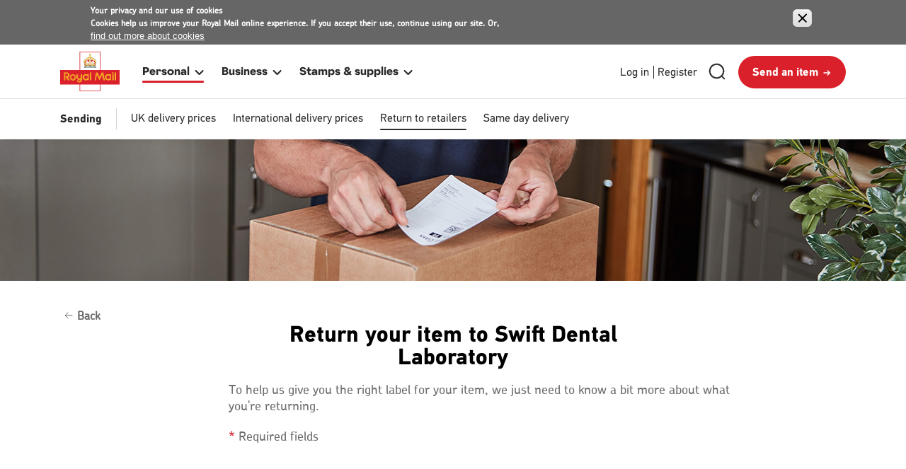

--- FILE ---
content_type: text/html; charset=UTF-8
request_url: https://www.royalmail.com/track-my-return
body_size: 56604
content:
<!DOCTYPE html>
<html lang="en" dir="ltr" prefix="content: http://purl.org/rss/1.0/modules/content/  dc: http://purl.org/dc/terms/  foaf: http://xmlns.com/foaf/0.1/  og: http://ogp.me/ns#  rdfs: http://www.w3.org/2000/01/rdf-schema#  schema: http://schema.org/  sioc: http://rdfs.org/sioc/ns#  sioct: http://rdfs.org/sioc/types#  skos: http://www.w3.org/2004/02/skos/core#  xsd: http://www.w3.org/2001/XMLSchema# ">
  <head>
    <meta charset="utf-8" />
<script id="rml-trustarc-autoblock-1" type="text/javascript" src="https://consent.trustarc.com/autoblockasset/core.min.js?domain=royalmail.com" defer="defer"></script>
<script id="rml-trustarc-autoblock-2" type="text/javascript" src="https://consent.trustarc.com/autoblockoptout?domain=royalmail.com" defer="defer"></script>
<script id="rml-trustarc-cmp" type="text/javascript" src="https://consent.trustarc.com/notice?domain=royalmail.com&amp;c=teconsent&amp;js=nj&amp;noticeType=bb&amp;text=true&amp;gtm=1&amp;pcookie&amp;country=gb" defer="defer"></script>
<meta name="description" content="Return an item by searching for your retailer to generate a free return label." />
<meta name="keywords" content="Return an item, Royal Mail return, Collect from me, Drop off your item, Book a collection, Browse all retailers, Parcelshops," />
<link rel="canonical" href="https://www.royalmail.com/track-my-return" />
<link rel="image_src" href="https://www.royalmail.com/sites/royalmail.com/files/2024-04/2024_RMG_og_image.jpg" />
<meta property="og:url" content="https://www.royalmail.com/track-my-return" />
<meta property="og:title" content="Track my return | Royal Mail Group Ltd" />
<meta property="og:description" content="Return an item by searching for your retailer to generate a free return label." />
<meta property="og:image" content="https://www.royalmail.com/sites/royalmail.com/files/2024-04/2024_RMG_og_image.jpg" />
<meta name="Generator" content="Drupal 9 (https://www.drupal.org)" />
<meta name="MobileOptimized" content="width" />
<meta name="HandheldFriendly" content="true" />
<meta name="viewport" content="width=device-width, initial-scale=1.0" />
<script type="application/ld+json">{
    "@context": "https://schema.org",
    "@graph": [
        {
            "@type": "WebPage",
            "breadcrumb": {
                "@type": "BreadcrumbList",
                "itemListElement": [
                    {
                        "@type": "ListItem",
                        "position": 1,
                        "name": "Home",
                        "item": "https://www.royalmail.com/"
                    },
                    {
                        "@type": "ListItem",
                        "position": 2,
                        "name": "Return an item",
                        "item": "https://www.royalmail.com/track-my-return"
                    }
                ]
            }
        }
    ]
}</script>
<div id="consent_blackbar"></div>
<link rel="icon" href="/themes/custom/rmlcwr/favicon.ico" type="image/vnd.microsoft.icon" />
<link rel="alternate" hreflang="en" href="https://www.royalmail.com/track-my-return" />
<link type="application/json" id="appConfig" rel="alternate" href="/spalp/rml_tracked_return/json" />
<script>window.a2a_config=window.a2a_config||{};a2a_config.callbacks=[];a2a_config.overlays=[];a2a_config.templates={};</script>

    <title>Track my return | Royal Mail Group Ltd</title>
    <link rel="stylesheet" media="all" href="/sites/royalmail.com/files/css/css_AasTqXgqtV5KcK6W-WGUZG3ojsiKazNEzhVu7JmFi-g.css" />
<link rel="stylesheet" media="all" href="/sites/royalmail.com/files/css/css_8az1FG5cwqrl6iFfcKVUy3KJFI1GaPXmKXc37GWuTRs.css" />

    <script src="/core/assets/vendor/modernizr/modernizr.min.js?v=3.11.7"></script>
<script src="/core/misc/modernizr-additional-tests.js?v=3.11.7"></script>

  
<script>(window.BOOMR_mq=window.BOOMR_mq||[]).push(["addVar",{"rua.upush":"false","rua.cpush":"false","rua.upre":"true","rua.cpre":"false","rua.uprl":"false","rua.cprl":"false","rua.cprf":"false","rua.trans":"SJ-8e1a697d-d919-4d03-b162-736b17972c6c","rua.cook":"false","rua.ims":"false","rua.ufprl":"false","rua.cfprl":"true","rua.isuxp":"false","rua.texp":"norulematch","rua.ceh":"false","rua.ueh":"false","rua.ieh.st":"0"}]);</script>
                              <script>!function(a){var e="https://s.go-mpulse.net/boomerang/",t="addEventListener";if("False"=="True")a.BOOMR_config=a.BOOMR_config||{},a.BOOMR_config.PageParams=a.BOOMR_config.PageParams||{},a.BOOMR_config.PageParams.pci=!0,e="https://s2.go-mpulse.net/boomerang/";if(window.BOOMR_API_key="HJFQV-8LNNV-HYVXV-9PJNM-6TRGV",function(){function n(e){a.BOOMR_onload=e&&e.timeStamp||(new Date).getTime()}if(!a.BOOMR||!a.BOOMR.version&&!a.BOOMR.snippetExecuted){a.BOOMR=a.BOOMR||{},a.BOOMR.snippetExecuted=!0;var i,_,o,r=document.createElement("iframe");if(a[t])a[t]("load",n,!1);else if(a.attachEvent)a.attachEvent("onload",n);r.src="javascript:void(0)",r.title="",r.role="presentation",(r.frameElement||r).style.cssText="width:0;height:0;border:0;display:none;",o=document.getElementsByTagName("script")[0],o.parentNode.insertBefore(r,o);try{_=r.contentWindow.document}catch(O){i=document.domain,r.src="javascript:var d=document.open();d.domain='"+i+"';void(0);",_=r.contentWindow.document}_.open()._l=function(){var a=this.createElement("script");if(i)this.domain=i;a.id="boomr-if-as",a.src=e+"HJFQV-8LNNV-HYVXV-9PJNM-6TRGV",BOOMR_lstart=(new Date).getTime(),this.body.appendChild(a)},_.write("<bo"+'dy onload="document._l();">'),_.close()}}(),"".length>0)if(a&&"performance"in a&&a.performance&&"function"==typeof a.performance.setResourceTimingBufferSize)a.performance.setResourceTimingBufferSize();!function(){if(BOOMR=a.BOOMR||{},BOOMR.plugins=BOOMR.plugins||{},!BOOMR.plugins.AK){var e="true"=="true"?1:0,t="",n="clnar6iccuevi2l47w6q-f-d00b76246-clientnsv4-s.akamaihd.net",i="false"=="true"?2:1,_={"ak.v":"39","ak.cp":"1091406","ak.ai":parseInt("649681",10),"ak.ol":"0","ak.cr":9,"ak.ipv":4,"ak.proto":"h2","ak.rid":"127d0dd6","ak.r":51990,"ak.a2":e,"ak.m":"r","ak.n":"ff","ak.bpcip":"18.218.8.0","ak.cport":47972,"ak.gh":"2.17.209.144","ak.quicv":"","ak.tlsv":"tls1.3","ak.0rtt":"","ak.0rtt.ed":"","ak.csrc":"-","ak.acc":"","ak.t":"1769799101","ak.ak":"hOBiQwZUYzCg5VSAfCLimQ==nbYUqqe+eQ9jbw6+y922mrD2mqrCH03YWCamQOZzie6Vo2DmZWc53sZ3F0jdVkgr/DeTgsnKgtrHAqlelqLyl7Gc34tqttaI9H0mtDDoMPNpyTrMs57Ij6Izs5pnmtXGKTqS1s+cWNDUZ/+lhjOZFox/J9j6feF/aVC2lW1rMBQVTVkKLxqN3CEYGkN2n387FTl4tdewh2tbsCwYnjx7e7SJEnsG/QvoC7yFqhA+w5affGPUsyOWODmQsBZ18AfSHVx7mSJqTcpQK7hC/tk1ihgnhmbU22lglsDhnJC9HoGGpfFnq5bqIm2DYcOoy3I/sIAqjTF4med0eWfo/hOHY/pH5vpM3oWDTXQEBPcKYcdHGDNJX3Yuaz+DJDl9UwASJ8FT0bhZKW/D82/klCuDI4WLT42fBB+ugTtp/jYXKz4=","ak.pv":"32","ak.dpoabenc":"","ak.tf":i};if(""!==t)_["ak.ruds"]=t;var o={i:!1,av:function(e){var t="http.initiator";if(e&&(!e[t]||"spa_hard"===e[t]))_["ak.feo"]=void 0!==a.aFeoApplied?1:0,BOOMR.addVar(_)},rv:function(){var a=["ak.bpcip","ak.cport","ak.cr","ak.csrc","ak.gh","ak.ipv","ak.m","ak.n","ak.ol","ak.proto","ak.quicv","ak.tlsv","ak.0rtt","ak.0rtt.ed","ak.r","ak.acc","ak.t","ak.tf"];BOOMR.removeVar(a)}};BOOMR.plugins.AK={akVars:_,akDNSPreFetchDomain:n,init:function(){if(!o.i){var a=BOOMR.subscribe;a("before_beacon",o.av,null,null),a("onbeacon",o.rv,null,null),o.i=!0}return this},is_complete:function(){return!0}}}}()}(window);</script></head>
  <body class="site-personal page-node-applanding">
        <a href="#main-content" class="visually-hidden focusable">
      Skip to main content
    </a>
      <!-- RML Begin Tealium iQ Sync Integration -->
  <script type="text/javascript">
    // Tealium JS Fix.
    if (typeof(window.s) === "undefined") {
      window.s = new Object;
    }

    
    var utag_data = {"pageMenuTree":"PER|Track My Return|Application Step","pageBreadCrumb":"Home|Tools|Tracked Returns","pageTemplate":"Application Page","pageType":"Responsive Web","pageLanguage":"en-GB","pageNodeID":"1587","pageName":"RM PER >Track My Return >Application Step"};
  </script>
  <script src="https://tags.tiqcdn.com/utag/royalmail/main/prod/utag.js"></script>
  <!-- End Tealium iQ Sync Integration -->

      <div class="dialog-off-canvas-main-canvas" data-off-canvas-main-canvas>
    
  
<div  class="layout-container">
  <header role="banner">
          <div class="rmgheader">
        <div class=" container container-width-fixed clearfix">
            <div class="header-content">
    <div id="block-sitebranding-2" class="site-logo sitebranding-2 block-system-branding-block">
  
    
  <div class="">
          <a class="site-logo-link" href="/" title="Home" rel="home">
      <img src="/themes/custom/rmlcwr/rmg_logo.svg" alt="Home" height="84" width="88px" />
    </a>
        <p class="parent-menu-name ">Personal</p>
  </div>
</div>

<div class="primary-menu-background"></div>
<nav role="navigation" aria-labelledby="block-rmgheadermenu-menu" id="block-rmgheadermenu" class="block-primary-nav rmgheadermenu block-system-menu-blockrmg-header">
        
<div id="overlayrmgmenu" class="overlaymenu"></div>
<div class="menu-primary-menu">
    <div class="button-actions">
    <button class="back-button"><span class="icon__wrapper"><svg class="icon icon--back-icon"  focusable="false" aria-hidden="true" fill="none" role="img" xmlns:xlink="http://www.w3.org/1999/xlink"><use xlink:href="#back-icon"></use></svg></span></button>
    <div class="navbar-toggler-wrapper">
      <button class="close-button"><a href="javascript:void(0)" class="navbar-toggler close">
          <span class="icon__wrapper"><svg class="icon icon--overlay-close"  focusable="false" aria-hidden="true" role="img" xmlns:xlink="http://www.w3.org/1999/xlink"><use xlink:href="#overlay-close"></use></svg></span>
          <span class="visually-hidden">Toggle navigation</span>
        </a></button>
    </div>
  </div>

            <ul class="menu accordion-wrapper accordion-menu-wrapper">
                                                                                                                                  <li class="primary-menu-level-0 parent-item-1 accordion-content-wrapper primary-nav__menu-item primary-nav__menu-item-- primary-nav__menu-item--level-1 primary-nav__menu-item--active-trail primary-nav__menu-item--has-children">
                                                                        <div role="button" id="primary-nav-1"
                       aria-controls="primary-nav-1-links" aria-expanded="false"
                       class="accordion-toggle accordion-mobile-only desktoplevel0 mobtab-1">
                    <a href="/?iid=RM0624_NAV_PERS" data-drupal-link-query="{&quot;iid&quot;:&quot;RM0624_NAV_PERS&quot;}" data-drupal-link-system-path="&lt;front&gt;">Personal</a> <span class="icon__wrapper"><svg class="icon icon-- true"  focusable="false" role="img" xmlns:xlink="http://www.w3.org/1999/xlink"><use xlink:href="#"></use></svg></span>
                  </div>
                  <div role="region" id="primary-nav-1-links"
                       aria-labelledby="primary-nav-1"
                       class="accordion-content desktoplevel0-content mobtab-content1">
                                                                                                      <div class="menu-wrapper">
      <div class="menu-contain">
        <div class="menu-contain-wrapper">
          <ul class="primary-menu-child-wrapper row">
                                                                                                                                          <li class="primary-menu-level-1 col-md-3 primary-nav__menu-item primary-nav__menu-item-- primary-nav__menu-item--level-2 primary-nav__menu-item--active-trail primary-nav__menu-item--has-children">
                                                                          <div role="button" id="primary-nav-1"
                         aria-controls="primary-nav-1-links" aria-expanded="false"
                         class="accordion-toggle accordion-mobile-only mobtab-submen-1">
                      <a href="/sending?iid=RM0624_NAV_PERS_SEND" data-drupal-link-query="{&quot;iid&quot;:&quot;RM0624_NAV_PERS_SEND&quot;}" data-drupal-link-system-path="node/492">Sending (Desktop)|Sending (Mobile/Tablet)</a> <span class="icon__wrapper"><svg class="icon icon-- true"  focusable="false" role="img" xmlns:xlink="http://www.w3.org/1999/xlink"><use xlink:href="#"></use></svg></span>
                    </div>
                    <div role="region" id="primary-nav-1-links"
                         aria-labelledby="primary-nav-1"
                         class="accordion-content mobtab-submenu-content1">
                                                                                                                <ul>
                                                                                                          <li class="primary-menu-level-2 primary-nav__menu-item primary-nav__menu-item-- primary-nav__menu-item--level-3">
                                                                              <a href="/sending/uk?iid=RM0624_NAV_PERS_SEND_UK" class="primary-menu-level-2 primary-nav__menu-item primary-nav__menu-item-- primary-nav__menu-item--level-3" data-drupal-link-query="{&quot;iid&quot;:&quot;RM0624_NAV_PERS_SEND_UK&quot;}" data-drupal-link-system-path="node/398">UK delivery prices</a>
                                                                                  </li>
                                                                              <li class="primary-menu-level-2 primary-nav__menu-item primary-nav__menu-item-- primary-nav__menu-item--level-3">
                                                                              <a href="/sending/international?iid=RM0624_NAV_PERS_SEND_INTL" class="primary-menu-level-2 primary-nav__menu-item primary-nav__menu-item-- primary-nav__menu-item--level-3" data-drupal-link-query="{&quot;iid&quot;:&quot;RM0624_NAV_PERS_SEND_INTL&quot;}" data-drupal-link-system-path="node/397">International delivery prices</a>
                                                                                  </li>
                                                                              <li class="primary-menu-level-2 primary-nav__menu-item primary-nav__menu-item-- primary-nav__menu-item--level-3 primary-nav__menu-item--active-trail">
                                                                              <a href="/track-my-return?iid=RM0624_NAV_PERS_SEND_RETURN" class="primary-menu-level-2 primary-nav__menu-item primary-nav__menu-item-- primary-nav__menu-item--level-3 primary-nav__menu-item--active-trail" data-drupal-link-query="{&quot;iid&quot;:&quot;RM0624_NAV_PERS_SEND_RETURN&quot;}" data-drupal-link-system-path="node/1587">Return to retailers</a>
                                                                                  </li>
                                                                              <li class="primary-menu-level-2 primary-nav__menu-item primary-nav__menu-item-- primary-nav__menu-item--level-3">
                                                                              <a href="/sending/uk/sameday?iid=RM0624_NAV_PERS_SEND_SAMEDAY" class="primary-menu-level-2 primary-nav__menu-item primary-nav__menu-item-- primary-nav__menu-item--level-3" data-drupal-link-query="{&quot;iid&quot;:&quot;RM0624_NAV_PERS_SEND_SAMEDAY&quot;}" data-drupal-link-system-path="node/387">Same day delivery</a>
                                                                                  </li>
                          </ul>
                    
                                                                                      </div>
                                                  </li>
                                                                                                                <li class="primary-menu-level-1 col-md-3 primary-nav__menu-item primary-nav__menu-item-- primary-nav__menu-item--level-2 primary-nav__menu-item--has-children">
                                                                          <div role="button" id="primary-nav-2"
                         aria-controls="primary-nav-2-links" aria-expanded="false"
                         class="accordion-toggle accordion-mobile-only mobtab-submen-2">
                      <a href="/receiving?iid=RM0624_NAV_PERS_REC" data-drupal-link-query="{&quot;iid&quot;:&quot;RM0624_NAV_PERS_REC&quot;}" data-drupal-link-system-path="node/504">Receiving (Desktop)|Receiving (Mobile/Tablet)</a> <span class="icon__wrapper"><svg class="icon icon-- true"  focusable="false" role="img" xmlns:xlink="http://www.w3.org/1999/xlink"><use xlink:href="#"></use></svg></span>
                    </div>
                    <div role="region" id="primary-nav-2-links"
                         aria-labelledby="primary-nav-2"
                         class="accordion-content mobtab-submenu-content2">
                                                                                                                <ul>
                                                                                                          <li class="primary-menu-level-2 primary-nav__menu-item primary-nav__menu-item-- primary-nav__menu-item--level-3">
                                                                              <a href="/track-your-item#/?iid=RM0624_NAV_PERS_REC_TRACK" class="primary-menu-level-2 primary-nav__menu-item primary-nav__menu-item-- primary-nav__menu-item--level-3" data-drupal-link-system-path="node/1269">Tracking</a>
                                                                                  </li>
                                                                              <li class="primary-menu-level-2 primary-nav__menu-item primary-nav__menu-item-- primary-nav__menu-item--level-3">
                                                                              <a href="/receiving-mail/redelivery?iid=RM0624_NAV_PERS_REC_REDE" class="primary-menu-level-2 primary-nav__menu-item primary-nav__menu-item-- primary-nav__menu-item--level-3" data-drupal-link-query="{&quot;iid&quot;:&quot;RM0624_NAV_PERS_REC_REDE&quot;}" data-drupal-link-system-path="node/860">Redelivery</a>
                                                                                  </li>
                                                                              <li class="primary-menu-level-2 primary-nav__menu-item primary-nav__menu-item-- primary-nav__menu-item--level-3">
                                                                              <a href="/receiving-mail/pay-a-fee?iid=RM0624_NAV_PERS_REC_PAY" class="primary-menu-level-2 primary-nav__menu-item primary-nav__menu-item-- primary-nav__menu-item--level-3" data-drupal-link-query="{&quot;iid&quot;:&quot;RM0624_NAV_PERS_REC_PAY&quot;}" data-drupal-link-system-path="node/1229">Paying fees</a>
                                                                                  </li>
                                                                              <li class="primary-menu-level-2 primary-nav__menu-item primary-nav__menu-item-- primary-nav__menu-item--level-3">
                                                                              <a href="/personal/receiving-mail/redirection?iid=RM0624_NAV_PERS_REC_REDI" class="primary-menu-level-2 primary-nav__menu-item primary-nav__menu-item-- primary-nav__menu-item--level-3" data-drupal-link-query="{&quot;iid&quot;:&quot;RM0624_NAV_PERS_REC_REDI&quot;}" data-drupal-link-system-path="node/1844">Redirection</a>
                                                                                  </li>
                                                                              <li class="primary-menu-level-2 primary-nav__menu-item primary-nav__menu-item-- primary-nav__menu-item--level-3">
                                                                              <a href="/receiving/keepsafe?iid=RM0624_NAV_PERS_REC_KEEP" class="primary-menu-level-2 primary-nav__menu-item primary-nav__menu-item-- primary-nav__menu-item--level-3" data-drupal-link-query="{&quot;iid&quot;:&quot;RM0624_NAV_PERS_REC_KEEP&quot;}" data-drupal-link-system-path="node/488">Holding mail with KeepSafe</a>
                                                                                  </li>
                                                                              <li class="primary-menu-level-2 primary-nav__menu-item primary-nav__menu-item-- primary-nav__menu-item--level-3">
                                                                              <a href="/receiving/po-box?iid=RM0624_NAV_PERS_REC_POBOX" class="primary-menu-level-2 primary-nav__menu-item primary-nav__menu-item-- primary-nav__menu-item--level-3" data-drupal-link-query="{&quot;iid&quot;:&quot;RM0624_NAV_PERS_REC_POBOX&quot;}" data-drupal-link-system-path="node/489">PO Box</a>
                                                                                  </li>
                                                                              <li class="primary-menu-level-2 primary-nav__menu-item primary-nav__menu-item-- primary-nav__menu-item--level-3">
                                                                              <a href="/health?iid=RM0624_NAV_PERS_REC_HEALTH" class="primary-menu-level-2 primary-nav__menu-item primary-nav__menu-item-- primary-nav__menu-item--level-3" data-drupal-link-query="{&quot;iid&quot;:&quot;RM0624_NAV_PERS_REC_HEALTH&quot;}" data-drupal-link-system-path="node/1430">Delivering NHS prescriptions</a>
                                                                                  </li>
                          </ul>
                    
                                                                                      </div>
                                                  </li>
                                                                                                                <li class="primary-menu-level-1 col-md-3 primary-nav__menu-item primary-nav__menu-item-- primary-nav__menu-item--level-2 primary-nav__menu-item--has-children">
                                                                          <div role="button" id="primary-nav-3"
                         aria-controls="primary-nav-3-links" aria-expanded="false"
                         class="accordion-toggle accordion-mobile-only mobtab-submen-3">
                      <a href="/christmas" data-drupal-link-system-path="node/434">Christmas</a> <span class="icon__wrapper"><svg class="icon icon-- true"  focusable="false" role="img" xmlns:xlink="http://www.w3.org/1999/xlink"><use xlink:href="#"></use></svg></span>
                    </div>
                    <div role="region" id="primary-nav-3-links"
                         aria-labelledby="primary-nav-3"
                         class="accordion-content mobtab-submenu-content3">
                                                                                                                <ul>
                                                                                                          <li class="primary-menu-level-2 primary-nav__menu-item primary-nav__menu-item-- primary-nav__menu-item--level-3">
                                                                              <a href="/christmas/last-posting-dates" class="primary-menu-level-2 primary-nav__menu-item primary-nav__menu-item-- primary-nav__menu-item--level-3" data-drupal-link-system-path="node/412">Christmas last posting dates</a>
                                                                                  </li>
                                                                              <li class="primary-menu-level-2 primary-nav__menu-item primary-nav__menu-item-- primary-nav__menu-item--level-3">
                                                                              <a href="https://shop.royalmail.com/special-stamp-issues/christmas-2025?iid=2492_PERS_NAV_BUY" class="primary-menu-level-2 primary-nav__menu-item primary-nav__menu-item-- primary-nav__menu-item--level-3">Buy Christmas 2025 stamps</a>
                                                                                  </li>
                                                                              <li class="primary-menu-level-2 primary-nav__menu-item primary-nav__menu-item-- primary-nav__menu-item--level-3">
                                                                              <a href="/christmas/winners" class="primary-menu-level-2 primary-nav__menu-item primary-nav__menu-item-- primary-nav__menu-item--level-3" data-drupal-link-system-path="node/2171">Track prize draw winners</a>
                                                                                  </li>
                          </ul>
                    
                                                                                      </div>
                                                  </li>
                                                                                                                <li class="primary-menu-level-1 col-md-3 primary-nav__menu-item primary-nav__menu-item-- primary-nav__menu-item--level-2">
                                                                              <a href="/" class="mobile-tablet-home primary-nav__menu-item primary-nav__menu-item-- primary-nav__menu-item--level-2" data-drupal-link-system-path="&lt;front&gt;">Personal Home (Mobile/Tablet)</a>
                                                                                  </li>
                          </ul>
                                      <div class ="menu-promos">
    <ul>
              <li>
          <a href="/business/small-business-support-hub?iid=RM0624_NAV_PERS_PRO_HUB"> 
            <div class="promo-wrapper">
              <div class="promo-image">
                <img src="https://www.royalmail.com/sites/royalmail.com/files/2024-05/nav_business_promos_sme.jpg">
              </div>
              <div class="promo-body">
                <div class="promo-title">Small business hub</div>
                <p>Helping you achieve your goals</p>

              </div>
            </div>
          </a>
        </li>
              <li>
          <a href="https://help.royalmail.com/personal/s/"> 
            <div class="promo-wrapper">
              <div class="promo-image">
                <img src="https://www.royalmail.com/sites/royalmail.com/files/2024-05/nav_personal_promo_help.jpg">
              </div>
              <div class="promo-body">
                <div class="promo-title">Help for personal</div>
                <p>Support for all your sending needs</p>

              </div>
            </div>
          </a>
        </li>
          </ul>
  </div>
                    </div>
        <div class="menu-quick-links">
  </div>        <div class="quick-links-wrapper">
  <div class="menu-quick-links">
          <ul>
                  <li>
            <a href="https://send.royalmail.com/?iid=RM0624_NAV_PERS_QL_SEND"><img src="https://www.royalmail.com/modules/custom/rml_menus/images/promos/send-an-item.svg"> <span>Send an item</span></a>
          </li>
                  <li>
            <a href="/find-a-postcode?iid=RM0624_NAV_PERS_QL_POSTCODE"><img src="https://www.royalmail.com/modules/custom/rml_menus/images/promos/find-an-adress.svg"> <span>Find a postcode</span></a>
          </li>
                  <li>
            <a href="/collection?iid=RM0624_NAV_PERS_QL_COLL"><img src="https://www.royalmail.com/modules/custom/rml_menus/images/promos/book-a-collection.svg"> <span>Book a collection</span></a>
          </li>
                  <li>
            <a href="/services-near-you?iid=RM0624_NAV_PERS_QL_SNY"><img src="https://www.royalmail.com/modules/custom/rml_menus/images/promos/services-near-you.svg"> <span>Services Near You</span></a>
          </li>
              </ul>
      </div>
</div>      </div>
    </div>
            
                                                                                        </div>
                                                        </li>
                                                                                                                <li class="primary-menu-level-0 parent-item-2 accordion-content-wrapper primary-nav__menu-item primary-nav__menu-item-- primary-nav__menu-item--level-1 primary-nav__menu-item--has-children">
                                                                        <div role="button" id="primary-nav-2"
                       aria-controls="primary-nav-2-links" aria-expanded="false"
                       class="accordion-toggle accordion-mobile-only desktoplevel0 mobtab-2">
                    <a href="/business?iid=RM0624_NAV_BUS" data-drupal-link-query="{&quot;iid&quot;:&quot;RM0624_NAV_BUS&quot;}" data-drupal-link-system-path="node/44">Business</a> <span class="icon__wrapper"><svg class="icon icon-- true"  focusable="false" role="img" xmlns:xlink="http://www.w3.org/1999/xlink"><use xlink:href="#"></use></svg></span>
                  </div>
                  <div role="region" id="primary-nav-2-links"
                       aria-labelledby="primary-nav-2"
                       class="accordion-content desktoplevel0-content mobtab-content2">
                                                                                                      <div class="menu-wrapper">
      <div class="menu-contain">
        <div class="menu-contain-wrapper">
          <ul class="primary-menu-child-wrapper row">
                                                                                                                                          <li class="primary-menu-level-1 col-md-3 primary-nav__menu-item primary-nav__menu-item-- primary-nav__menu-item--level-2 primary-nav__menu-item--has-children">
                                                                          <div role="button" id="primary-nav-1"
                         aria-controls="primary-nav-1-links" aria-expanded="false"
                         class="accordion-toggle accordion-mobile-only mobtab-submen-1">
                      <a href="/business/shipping?iid=RM0624_NAV_BUS_SHIP" data-drupal-link-query="{&quot;iid&quot;:&quot;RM0624_NAV_BUS_SHIP&quot;}" data-drupal-link-system-path="node/4">Shipping (Desktop)|Shipping (Mobile/Tablet)</a> <span class="icon__wrapper"><svg class="icon icon-- true"  focusable="false" role="img" xmlns:xlink="http://www.w3.org/1999/xlink"><use xlink:href="#"></use></svg></span>
                    </div>
                    <div role="region" id="primary-nav-1-links"
                         aria-labelledby="primary-nav-1"
                         class="accordion-content mobtab-submenu-content1">
                                                                                                                <ul>
                                                                                                          <li class="primary-menu-level-2 primary-nav__menu-item primary-nav__menu-item-- primary-nav__menu-item--level-3">
                                                                              <a href="/business/parcels?iid=RM0624_NAV_BUS_SHIP_PAR" class="primary-menu-level-2 primary-nav__menu-item primary-nav__menu-item-- primary-nav__menu-item--level-3" data-drupal-link-query="{&quot;iid&quot;:&quot;RM0624_NAV_BUS_SHIP_PAR&quot;}" data-drupal-link-system-path="node/15">Parcel deliveries</a>
                                                                                  </li>
                                                                              <li class="primary-menu-level-2 primary-nav__menu-item primary-nav__menu-item-- primary-nav__menu-item--level-3">
                                                                              <a href="/business/mail?iid=RM0624_NAV_BUS_SHIP_MAIL" class="primary-menu-level-2 primary-nav__menu-item primary-nav__menu-item-- primary-nav__menu-item--level-3" data-drupal-link-query="{&quot;iid&quot;:&quot;RM0624_NAV_BUS_SHIP_MAIL&quot;}" data-drupal-link-system-path="node/23">Mail delivery</a>
                                                                                  </li>
                                                                              <li class="primary-menu-level-2 primary-nav__menu-item primary-nav__menu-item-- primary-nav__menu-item--level-3">
                                                                              <a href="/business/shipping/uk-services?iid=RM0624_NAV_BUS_SHIP_UK" class="primary-menu-level-2 primary-nav__menu-item primary-nav__menu-item-- primary-nav__menu-item--level-3" data-drupal-link-query="{&quot;iid&quot;:&quot;RM0624_NAV_BUS_SHIP_UK&quot;}" data-drupal-link-system-path="node/391">UK business delivery prices</a>
                                                                                  </li>
                                                                              <li class="primary-menu-level-2 primary-nav__menu-item primary-nav__menu-item-- primary-nav__menu-item--level-3">
                                                                              <a href="/business/international/services?iid=RM0624_NAV_BUS_SHIP_INTL" class="primary-menu-level-2 primary-nav__menu-item primary-nav__menu-item-- primary-nav__menu-item--level-3" data-drupal-link-query="{&quot;iid&quot;:&quot;RM0624_NAV_BUS_SHIP_INTL&quot;}" data-drupal-link-system-path="node/392">International business shipping</a>
                                                                                  </li>
                                                                              <li class="primary-menu-level-2 primary-nav__menu-item primary-nav__menu-item-- primary-nav__menu-item--level-3">
                                                                              <a href="/sending/uk/sameday?iid=RM0624_NAV_BUS_SHIP_SAMEDAY" class="primary-menu-level-2 primary-nav__menu-item primary-nav__menu-item-- primary-nav__menu-item--level-3" data-drupal-link-query="{&quot;iid&quot;:&quot;RM0624_NAV_BUS_SHIP_SAMEDAY&quot;}" data-drupal-link-system-path="node/387">Same day delivery</a>
                                                                                  </li>
                                                                              <li class="primary-menu-level-2 primary-nav__menu-item primary-nav__menu-item-- primary-nav__menu-item--level-3">
                                                                              <a href="/business/delivery-solutions?iid=RM0624_NAV_BUS_SHIP_SOL" class="primary-menu-level-2 primary-nav__menu-item primary-nav__menu-item-- primary-nav__menu-item--level-3" data-drupal-link-query="{&quot;iid&quot;:&quot;RM0624_NAV_BUS_SHIP_SOL&quot;}" data-drupal-link-system-path="node/11">Shipping for your business</a>
                                                                                  </li>
                                                                              <li class="primary-menu-level-2 primary-nav__menu-item primary-nav__menu-item-- primary-nav__menu-item--level-3">
                                                                              <a href="/business/parcel-delivery?iid=RM0624_NAV_BUS_SHIP_OBA" class="primary-menu-level-2 primary-nav__menu-item primary-nav__menu-item-- primary-nav__menu-item--level-3" data-drupal-link-query="{&quot;iid&quot;:&quot;RM0624_NAV_BUS_SHIP_OBA&quot;}" data-drupal-link-system-path="node/641">Save with an account</a>
                                                                                  </li>
                          </ul>
                    
                                                                                      </div>
                                                  </li>
                                                                                                                <li class="primary-menu-level-1 col-md-3 primary-nav__menu-item primary-nav__menu-item-- primary-nav__menu-item--level-2 primary-nav__menu-item--has-children">
                                                                          <div role="button" id="primary-nav-2"
                         aria-controls="primary-nav-2-links" aria-expanded="false"
                         class="accordion-toggle accordion-mobile-only mobtab-submen-2">
                      <a href="/business/manage-mail?iid=RM0624_NAV_BUS_REC" data-drupal-link-query="{&quot;iid&quot;:&quot;RM0624_NAV_BUS_REC&quot;}" data-drupal-link-system-path="node/424">Receiving (Desktop)|Receiving (Mobile/Tablet)</a> <span class="icon__wrapper"><svg class="icon icon-- true"  focusable="false" role="img" xmlns:xlink="http://www.w3.org/1999/xlink"><use xlink:href="#"></use></svg></span>
                    </div>
                    <div role="region" id="primary-nav-2-links"
                         aria-labelledby="primary-nav-2"
                         class="accordion-content mobtab-submenu-content2">
                                                                                                                <ul>
                                                                                                          <li class="primary-menu-level-2 primary-nav__menu-item primary-nav__menu-item-- primary-nav__menu-item--level-3">
                                                                              <a href="/track-your-item#/?iid=RM0624_NAV_BUS_REC_TRACK" class="primary-menu-level-2 primary-nav__menu-item primary-nav__menu-item-- primary-nav__menu-item--level-3" data-drupal-link-system-path="node/1269">Track</a>
                                                                                  </li>
                                                                              <li class="primary-menu-level-2 primary-nav__menu-item primary-nav__menu-item-- primary-nav__menu-item--level-3">
                                                                              <a href="/receiving-mail/redelivery?iid=RM0624_NAV_BUS_REC_REDE" class="primary-menu-level-2 primary-nav__menu-item primary-nav__menu-item-- primary-nav__menu-item--level-3" data-drupal-link-query="{&quot;iid&quot;:&quot;RM0624_NAV_BUS_REC_REDE&quot;}" data-drupal-link-system-path="node/860">Redeliver</a>
                                                                                  </li>
                                                                              <li class="primary-menu-level-2 primary-nav__menu-item primary-nav__menu-item-- primary-nav__menu-item--level-3">
                                                                              <a href="/business/parcels/returns?iid=RM0624_NAV_BUS_REC_RET" class="primary-menu-level-2 primary-nav__menu-item primary-nav__menu-item-- primary-nav__menu-item--level-3" data-drupal-link-query="{&quot;iid&quot;:&quot;RM0624_NAV_BUS_REC_RET&quot;}" data-drupal-link-system-path="node/17">Returns</a>
                                                                                  </li>
                                                                              <li class="primary-menu-level-2 primary-nav__menu-item primary-nav__menu-item-- primary-nav__menu-item--level-3">
                                                                              <a href="/business/manage-mail/keepsafe?iid=RM0624_NAV_BUS_REC_KEEP" class="primary-menu-level-2 primary-nav__menu-item primary-nav__menu-item-- primary-nav__menu-item--level-3" data-drupal-link-query="{&quot;iid&quot;:&quot;RM0624_NAV_BUS_REC_KEEP&quot;}" data-drupal-link-system-path="node/469">Hold my mail</a>
                                                                                  </li>
                                                                              <li class="primary-menu-level-2 primary-nav__menu-item primary-nav__menu-item-- primary-nav__menu-item--level-3">
                                                                              <a href="/business/manage-mail/collection-deliveries?iid=RM0624_NAV_BUS_REC_COLL" class="primary-menu-level-2 primary-nav__menu-item primary-nav__menu-item-- primary-nav__menu-item--level-3" data-drupal-link-query="{&quot;iid&quot;:&quot;RM0624_NAV_BUS_REC_COLL&quot;}" data-drupal-link-system-path="node/477">Collect my mail</a>
                                                                                  </li>
                                                                              <li class="primary-menu-level-2 primary-nav__menu-item primary-nav__menu-item-- primary-nav__menu-item--level-3">
                                                                              <a href="/business/manage-mail/po-box?iid=RM0624_NAV_BUS_REC_POBOX" class="primary-menu-level-2 primary-nav__menu-item primary-nav__menu-item-- primary-nav__menu-item--level-3" data-drupal-link-query="{&quot;iid&quot;:&quot;RM0624_NAV_BUS_REC_POBOX&quot;}" data-drupal-link-system-path="node/468">Business PO Boxes</a>
                                                                                  </li>
                                                                              <li class="primary-menu-level-2 primary-nav__menu-item primary-nav__menu-item-- primary-nav__menu-item--level-3">
                                                                              <a href="/business/manage-mail/redirection-diversion?iid=RM0624_NAV_BUS_REC_REDI" class="primary-menu-level-2 primary-nav__menu-item primary-nav__menu-item-- primary-nav__menu-item--level-3" data-drupal-link-query="{&quot;iid&quot;:&quot;RM0624_NAV_BUS_REC_REDI&quot;}" data-drupal-link-system-path="node/476">Redirect</a>
                                                                                  </li>
                                                                              <li class="primary-menu-level-2 primary-nav__menu-item primary-nav__menu-item-- primary-nav__menu-item--level-3">
                                                                              <a href="/receiving-mail/pay-a-fee?iid=RM0624_NAV_BUS_REC_PAY" class="primary-menu-level-2 primary-nav__menu-item primary-nav__menu-item-- primary-nav__menu-item--level-3" data-drupal-link-query="{&quot;iid&quot;:&quot;RM0624_NAV_BUS_REC_PAY&quot;}" data-drupal-link-system-path="node/1229">Pay fees</a>
                                                                                  </li>
                          </ul>
                    
                                                                                      </div>
                                                  </li>
                                                                                                                <li class="primary-menu-level-1 col-md-3 primary-nav__menu-item primary-nav__menu-item-- primary-nav__menu-item--level-2 primary-nav__menu-item--has-children">
                                                                          <div role="button" id="primary-nav-3"
                         aria-controls="primary-nav-3-links" aria-expanded="false"
                         class="accordion-toggle accordion-mobile-only mobtab-submen-3">
                      <a href="/business/small-business-support-hub" data-drupal-link-system-path="node/1730">Small business hub (Desktop)|Small business hub (Mobile/Tablet)</a> <span class="icon__wrapper"><svg class="icon icon-- true"  focusable="false" role="img" xmlns:xlink="http://www.w3.org/1999/xlink"><use xlink:href="#"></use></svg></span>
                    </div>
                    <div role="region" id="primary-nav-3-links"
                         aria-labelledby="primary-nav-3"
                         class="accordion-content mobtab-submenu-content3">
                                                                                                                <ul>
                                                                                                          <li class="primary-menu-level-2 primary-nav__menu-item primary-nav__menu-item-- primary-nav__menu-item--level-3">
                                                                              <a href="/business/small-business-support-hub/side-hustle" class="primary-menu-level-2 primary-nav__menu-item primary-nav__menu-item-- primary-nav__menu-item--level-3" data-drupal-link-system-path="node/2014">Side Hustle</a>
                                                                                  </li>
                                                                              <li class="primary-menu-level-2 primary-nav__menu-item primary-nav__menu-item-- primary-nav__menu-item--level-3">
                                                                              <a href="/business/small-business-support-hub/starting-sell-online" class="primary-menu-level-2 primary-nav__menu-item primary-nav__menu-item-- primary-nav__menu-item--level-3" data-drupal-link-system-path="node/2025">Starting to sell online</a>
                                                                                  </li>
                                                                              <li class="primary-menu-level-2 primary-nav__menu-item primary-nav__menu-item-- primary-nav__menu-item--level-3">
                                                                              <a href="/business/small-business-support-hub/growing-sme" class="primary-menu-level-2 primary-nav__menu-item primary-nav__menu-item-- primary-nav__menu-item--level-3" data-drupal-link-system-path="node/2016">Looking to grow</a>
                                                                                  </li>
                                                                              <li class="primary-menu-level-2 primary-nav__menu-item primary-nav__menu-item-- primary-nav__menu-item--level-3">
                                                                              <a href="/business/small-business-support-hub/established-sme" class="primary-menu-level-2 primary-nav__menu-item primary-nav__menu-item-- primary-nav__menu-item--level-3" data-drupal-link-system-path="node/2017">Established SMEs</a>
                                                                                  </li>
                          </ul>
                    
                                                                                      </div>
                                                  </li>
                                                                                                                <li class="primary-menu-level-1 col-md-3 primary-nav__menu-item primary-nav__menu-item-- primary-nav__menu-item--level-2 primary-nav__menu-item--has-children">
                                                                          <div role="button" id="primary-nav-4"
                         aria-controls="primary-nav-4-links" aria-expanded="false"
                         class="accordion-toggle accordion-mobile-only mobtab-submen-4">
                      <a href="/business/marketing?iid=RM0624_NAV_BUS_MARK" data-drupal-link-query="{&quot;iid&quot;:&quot;RM0624_NAV_BUS_MARK&quot;}" data-drupal-link-system-path="node/43">Marketing (Desktop)|Marketing (Mobile/Tablet)</a> <span class="icon__wrapper"><svg class="icon icon-- true"  focusable="false" role="img" xmlns:xlink="http://www.w3.org/1999/xlink"><use xlink:href="#"></use></svg></span>
                    </div>
                    <div role="region" id="primary-nav-4-links"
                         aria-labelledby="primary-nav-4"
                         class="accordion-content mobtab-submenu-content4">
                                                                                                                <ul>
                                                                                                          <li class="primary-menu-level-2 primary-nav__menu-item primary-nav__menu-item-- primary-nav__menu-item--level-3">
                                                                              <a href="/business/marketing/direct-mail?iid=RM0624_NAV_BUS_MARK_DIRECT" class="primary-menu-level-2 primary-nav__menu-item primary-nav__menu-item-- primary-nav__menu-item--level-3" data-drupal-link-query="{&quot;iid&quot;:&quot;RM0624_NAV_BUS_MARK_DIRECT&quot;}" data-drupal-link-system-path="node/42">Marketing mail</a>
                                                                                  </li>
                                                                              <li class="primary-menu-level-2 primary-nav__menu-item primary-nav__menu-item-- primary-nav__menu-item--level-3">
                                                                              <a href="/business/marketing/data?iid=RM0624_NAV_BUS_MARK_DATA" class="primary-menu-level-2 primary-nav__menu-item primary-nav__menu-item-- primary-nav__menu-item--level-3" data-drupal-link-query="{&quot;iid&quot;:&quot;RM0624_NAV_BUS_MARK_DATA&quot;}" data-drupal-link-system-path="node/67">Data Services</a>
                                                                                  </li>
                          </ul>
                    
                                                                                      </div>
                                                  </li>
                                                                                                                <li class="primary-menu-level-1 col-md-3 primary-nav__menu-item primary-nav__menu-item-- primary-nav__menu-item--level-2">
                                                                              <a href="/business" class="mobile-tablet-home primary-nav__menu-item primary-nav__menu-item-- primary-nav__menu-item--level-2" data-drupal-link-system-path="node/44">Business Home (Mobile/Tablet)</a>
                                                                                  </li>
                          </ul>
                                      <div class ="menu-promos">
    <ul>
              <li>
          <a href="/business/small-business-support-hub?iid=RM0624_NAV_BUS_PRO_HUB"> 
            <div class="promo-wrapper">
              <div class="promo-image">
                <img src="https://www.royalmail.com/sites/royalmail.com/files/2024-05/nav_business_promos_sme.jpg">
              </div>
              <div class="promo-body">
                <div class="promo-title">Small business hub</div>
                <p>Helping you achieve your goals</p>

              </div>
            </div>
          </a>
        </li>
              <li>
          <a href="https://help.royalmail.com/business/s/"> 
            <div class="promo-wrapper">
              <div class="promo-image">
                <img src="https://www.royalmail.com/sites/royalmail.com/files/2024-05/nav_business_promos_help.jpg">
              </div>
              <div class="promo-body">
                <div class="promo-title">Help for Business</div>
                <p>Support for all your sending needs</p>

              </div>
            </div>
          </a>
        </li>
          </ul>
  </div>
                    </div>
        <div class="menu-quick-links">
  </div>        <div class="quick-links-wrapper">
  <div class="menu-quick-links">
          <ul>
                  <li>
            <a href="https://parcel.royalmail.com/?iid=RM0624_NAV_BUS_QL_SEND"><img src="https://www.royalmail.com/modules/custom/rml_menus/images/promos/send-an-item.svg"> <span>Send an item</span></a>
          </li>
                  <li>
            <a href="/find-a-postcode?iid=RM0624_NAV_BUS_QL_POSTCODE"><img src="https://www.royalmail.com/modules/custom/rml_menus/images/promos/find-an-adress.svg"> <span>Find a postcode</span></a>
          </li>
                  <li>
            <a href="/track-your-item#/?iid=RM0624_NAV_BUS_QL_TRACK"><img src="https://www.royalmail.com/modules/custom/rml_menus/images/promos/track-a-delivery.svg"> <span>Track a delivery</span></a>
          </li>
                  <li>
            <a href="/business/parcel-delivery?iid=RM0624_NAV_BUS_QL_OBA"><img src="https://www.royalmail.com/sites/royalmail.com/files/2025-06/oba.svg"> <span>Open a business account</span></a>
          </li>
              </ul>
      </div>
</div>      </div>
    </div>
            
                                                                                        </div>
                                                        </li>
                                                                                                                <li class="primary-menu-level-0 parent-item-3 accordion-content-wrapper primary-nav__menu-item primary-nav__menu-item-- primary-nav__menu-item--level-1 primary-nav__menu-item--has-children">
                                                                        <div role="button" id="primary-nav-3"
                       aria-controls="primary-nav-3-links" aria-expanded="false"
                       class="accordion-toggle accordion-mobile-only desktoplevel0 mobtab-3">
                    <a href="https://shop.royalmail.com/?iid=RM0624_NAV_SHOP">Stamps &amp; supplies</a> <span class="icon__wrapper"><svg class="icon icon-- true"  focusable="false" role="img" xmlns:xlink="http://www.w3.org/1999/xlink"><use xlink:href="#"></use></svg></span>
                  </div>
                  <div role="region" id="primary-nav-3-links"
                       aria-labelledby="primary-nav-3"
                       class="accordion-content desktoplevel0-content mobtab-content3">
                                                                                                      <div class="menu-wrapper">
      <div class="menu-contain">
        <div class="menu-contain-wrapper">
          <ul class="primary-menu-child-wrapper row">
                                                                                                                                          <li class="primary-menu-level-1 col-md-3 primary-nav__menu-item primary-nav__menu-item-- primary-nav__menu-item--level-2 primary-nav__menu-item--has-children">
                                                                          <div role="button" id="primary-nav-1"
                         aria-controls="primary-nav-1-links" aria-expanded="false"
                         class="accordion-toggle accordion-mobile-only mobtab-submen-1">
                      <a href="https://shop.royalmail.com/postage-and-packaging?iid=RM0624_NAV_SHOP_POST">Postage and packaging (Desktop)|Postage and packaging (Mobile/Tablet)</a> <span class="icon__wrapper"><svg class="icon icon-- true"  focusable="false" role="img" xmlns:xlink="http://www.w3.org/1999/xlink"><use xlink:href="#"></use></svg></span>
                    </div>
                    <div role="region" id="primary-nav-1-links"
                         aria-labelledby="primary-nav-1"
                         class="accordion-content mobtab-submenu-content1">
                                                                                                                <ul>
                                                                                                          <li class="primary-menu-level-2 primary-nav__menu-item primary-nav__menu-item-- primary-nav__menu-item--level-3">
                                                                              <a href="https://shop.royalmail.com/postage-and-packaging/first-and-second-class-stamps?iid=RM0624_NAV_SHOP_POST_1ST" class="primary-menu-level-2 primary-nav__menu-item primary-nav__menu-item-- primary-nav__menu-item--level-3">1st and 2nd Class Stamps</a>
                                                                                  </li>
                                                                              <li class="primary-menu-level-2 primary-nav__menu-item primary-nav__menu-item-- primary-nav__menu-item--level-3">
                                                                              <a href="https://shop.royalmail.com/postage-and-packaging/international-postage-and-make-up-values?iid=RM0624_NAV_SHOP_POST_INTL" class="primary-menu-level-2 primary-nav__menu-item primary-nav__menu-item-- primary-nav__menu-item--level-3">International Postage</a>
                                                                                  </li>
                                                                              <li class="primary-menu-level-2 primary-nav__menu-item primary-nav__menu-item-- primary-nav__menu-item--level-3">
                                                                              <a href="https://shop.royalmail.com/postage-and-packaging/make-up-values?iid=RM0624_NAV_SHOP_POST_MAKE" class="primary-menu-level-2 primary-nav__menu-item primary-nav__menu-item-- primary-nav__menu-item--level-3">Make up Values</a>
                                                                                  </li>
                                                                              <li class="primary-menu-level-2 primary-nav__menu-item primary-nav__menu-item-- primary-nav__menu-item--level-3">
                                                                              <a href="https://shop.royalmail.com/postage-and-packaging/special-delivery-guaranteed?iid=RM0624_NAV_SHOP_POST_SDG" class="primary-menu-level-2 primary-nav__menu-item primary-nav__menu-item-- primary-nav__menu-item--level-3">Special Delivery Guaranteed™</a>
                                                                                  </li>
                                                                              <li class="primary-menu-level-2 primary-nav__menu-item primary-nav__menu-item-- primary-nav__menu-item--level-3">
                                                                              <a href="https://shop.royalmail.com/postage-and-packaging/special-delivery-guaranteed/safebox?iid=RM0624_NAV_SHOP_POST_SAFE" class="primary-menu-level-2 primary-nav__menu-item primary-nav__menu-item-- primary-nav__menu-item--level-3">Safebox™</a>
                                                                                  </li>
                                                                              <li class="primary-menu-level-2 primary-nav__menu-item primary-nav__menu-item-- primary-nav__menu-item--level-3">
                                                                              <a href="https://shop.royalmail.com/postage-and-packaging/business-products?iid=RM0624_NAV_SHOP_POST_BUSINESS" class="primary-menu-level-2 primary-nav__menu-item primary-nav__menu-item-- primary-nav__menu-item--level-3">Business products</a>
                                                                                  </li>
                          </ul>
                    
                                                                                      </div>
                                                  </li>
                                                                                                                <li class="primary-menu-level-1 col-md-3 primary-nav__menu-item primary-nav__menu-item-- primary-nav__menu-item--level-2 primary-nav__menu-item--has-children">
                                                                          <div role="button" id="primary-nav-2"
                         aria-controls="primary-nav-2-links" aria-expanded="false"
                         class="accordion-toggle accordion-mobile-only mobtab-submen-2">
                      <a href="https://shop.royalmail.com/special-stamp-issues?iid=RM0624_NAV_SHOP_STAMPS">Special stamp issues (Desktop)|Special stamp issues (Mobile/Tablet)</a> <span class="icon__wrapper"><svg class="icon icon-- true"  focusable="false" role="img" xmlns:xlink="http://www.w3.org/1999/xlink"><use xlink:href="#"></use></svg></span>
                    </div>
                    <div role="region" id="primary-nav-2-links"
                         aria-labelledby="primary-nav-2"
                         class="accordion-content mobtab-submenu-content2">
                                                                                                                <ul>
                                                                                                          <li class="primary-menu-level-2 primary-nav__menu-item primary-nav__menu-item-- primary-nav__menu-item--level-3">
                                                                              <a href="https://www.royalmail.com/sending/stamps?iid=RM0624_NAV_SHOP_STAMPS_2024" class="primary-menu-level-2 primary-nav__menu-item primary-nav__menu-item-- primary-nav__menu-item--level-3">The Stamp Hub</a>
                                                                                  </li>
                                                                              <li class="primary-menu-level-2 primary-nav__menu-item primary-nav__menu-item-- primary-nav__menu-item--level-3">
                                                                              <a href="https://shop.royalmail.com/special-stamp-issues/concorde?iid=SC0925_CONC_HP_03" class="primary-menu-level-2 primary-nav__menu-item primary-nav__menu-item-- primary-nav__menu-item--level-3">Concorde</a>
                                                                                  </li>
                                                                              <li class="primary-menu-level-2 primary-nav__menu-item primary-nav__menu-item-- primary-nav__menu-item--level-3">
                                                                              <a href="https://shop.royalmail.com/special-stamp-issues/stranger-things?iid=SC0925_STRA_HP_03" class="primary-menu-level-2 primary-nav__menu-item primary-nav__menu-item-- primary-nav__menu-item--level-3">Stranger Things</a>
                                                                                  </li>
                                                                              <li class="primary-menu-level-2 primary-nav__menu-item primary-nav__menu-item-- primary-nav__menu-item--level-3">
                                                                              <a href="https://shop.royalmail.com/special-stamp-issues/the-stamps-of-queen-victoria?iid=SC0925_QVIC_HP_03" class="primary-menu-level-2 primary-nav__menu-item primary-nav__menu-item-- primary-nav__menu-item--level-3">The Stamps of Queen Victoria</a>
                                                                                  </li>
                                                                              <li class="primary-menu-level-2 primary-nav__menu-item primary-nav__menu-item-- primary-nav__menu-item--level-3">
                                                                              <a href="https://shop.royalmail.com/special-stamp-issues/christmas-2025?iid=SC0925_XMAS_HP_03" class="primary-menu-level-2 primary-nav__menu-item primary-nav__menu-item-- primary-nav__menu-item--level-3">Christmas 2025</a>
                                                                                  </li>
                                                                              <li class="primary-menu-level-2 primary-nav__menu-item primary-nav__menu-item-- primary-nav__menu-item--level-3">
                                                                              <a href="https://shop.royalmail.com/special-stamp-issues/monopoly?iid=SC0925_MONO_HP_03" class="primary-menu-level-2 primary-nav__menu-item primary-nav__menu-item-- primary-nav__menu-item--level-3">Monopoly</a>
                                                                                  </li>
                                                                              <li class="primary-menu-level-2 primary-nav__menu-item primary-nav__menu-item-- primary-nav__menu-item--level-3">
                                                                              <a href="/stamps-and-supplies/subscriptions/collecting-stamps" class="primary-menu-level-2 primary-nav__menu-item primary-nav__menu-item-- primary-nav__menu-item--level-3" data-drupal-link-system-path="node/1912">Collecting stamps</a>
                                                                                  </li>
                          </ul>
                    
                                                                                      </div>
                                                  </li>
                                                                                                                <li class="primary-menu-level-1 col-md-3 primary-nav__menu-item primary-nav__menu-item-- primary-nav__menu-item--level-2 primary-nav__menu-item--has-children">
                                                                          <div role="button" id="primary-nav-3"
                         aria-controls="primary-nav-3-links" aria-expanded="false"
                         class="accordion-toggle accordion-mobile-only mobtab-submen-3">
                      <a href="https://shop.royalmail.com/subscriptions-and-gifts?iid=RM0624_NAV_SHOP_SUBS">Subscriptions and gifts (Desktop)|Subscriptions and gifts (Mobile/Tablet)</a> <span class="icon__wrapper"><svg class="icon icon-- true"  focusable="false" role="img" xmlns:xlink="http://www.w3.org/1999/xlink"><use xlink:href="#"></use></svg></span>
                    </div>
                    <div role="region" id="primary-nav-3-links"
                         aria-labelledby="primary-nav-3"
                         class="accordion-content mobtab-submenu-content3">
                                                                                                                <ul>
                                                                                                          <li class="primary-menu-level-2 primary-nav__menu-item primary-nav__menu-item-- primary-nav__menu-item--level-3">
                                                                              <a href="https://shop.royalmail.com/special-stamp-issues/annual-subscriptions" class="primary-menu-level-2 primary-nav__menu-item primary-nav__menu-item-- primary-nav__menu-item--level-3">2026 Annual Subscriptions</a>
                                                                                  </li>
                                                                              <li class="primary-menu-level-2 primary-nav__menu-item primary-nav__menu-item-- primary-nav__menu-item--level-3">
                                                                              <a href="/stamps-and-supplies/subscriptions?iid=RM0624_NAV_SHOP_SUBS_SUBS" class="primary-menu-level-2 primary-nav__menu-item primary-nav__menu-item-- primary-nav__menu-item--level-3" data-drupal-link-query="{&quot;iid&quot;:&quot;RM0624_NAV_SHOP_SUBS_SUBS&quot;}" data-drupal-link-system-path="node/1909">Subscriptions</a>
                                                                                  </li>
                                                                              <li class="primary-menu-level-2 primary-nav__menu-item primary-nav__menu-item-- primary-nav__menu-item--level-3">
                                                                              <a href="https://shop.royalmail.com/collectibles-and-gifts/presentation-packs-and-sets?iid=RM0624_NAV_SHOP_SUBS_SETS" class="primary-menu-level-2 primary-nav__menu-item primary-nav__menu-item-- primary-nav__menu-item--level-3">Presentation packs</a>
                                                                                  </li>
                                                                              <li class="primary-menu-level-2 primary-nav__menu-item primary-nav__menu-item-- primary-nav__menu-item--level-3">
                                                                              <a href="https://shop.royalmail.com/collectibles-and-gifts/framed-stamps-and-prints?iid=RM0624_NAV_SHOP_SUBS_FRAMED" class="primary-menu-level-2 primary-nav__menu-item primary-nav__menu-item-- primary-nav__menu-item--level-3">Framed stamps and prints</a>
                                                                                  </li>
                                                                              <li class="primary-menu-level-2 primary-nav__menu-item primary-nav__menu-item-- primary-nav__menu-item--level-3">
                                                                              <a href="https://shop.royalmail.com/collectibles-and-gifts/first-day-covers?iid=RM0624_NAV_SHOP_SUBS_FDC" class="primary-menu-level-2 primary-nav__menu-item primary-nav__menu-item-- primary-nav__menu-item--level-3">First Day Covers</a>
                                                                                  </li>
                                                                              <li class="primary-menu-level-2 primary-nav__menu-item primary-nav__menu-item-- primary-nav__menu-item--level-3">
                                                                              <a href="https://shop.royalmail.com/catalog/category/view/s/coins-and-medals/id/52/?iid=RM0624_NAV_SHOP_SUBS_COINS" class="primary-menu-level-2 primary-nav__menu-item primary-nav__menu-item-- primary-nav__menu-item--level-3">Coins and medals</a>
                                                                                  </li>
                                                                              <li class="primary-menu-level-2 primary-nav__menu-item primary-nav__menu-item-- primary-nav__menu-item--level-3">
                                                                              <a href="https://shop.royalmail.com/catalog/category/view/s/annual-collections/id/782/?iid=RM0624_NAV_SHOP_SUBS_ANN" class="primary-menu-level-2 primary-nav__menu-item primary-nav__menu-item-- primary-nav__menu-item--level-3">Annual collections</a>
                                                                                  </li>
                                                                              <li class="primary-menu-level-2 primary-nav__menu-item primary-nav__menu-item-- primary-nav__menu-item--level-3">
                                                                              <a href="https://shop.royalmail.com/collectibles-and-gifts/bundles?iid=RM0624_NAV_SHOP_SUBS_BUND" class="primary-menu-level-2 primary-nav__menu-item primary-nav__menu-item-- primary-nav__menu-item--level-3">Bundles</a>
                                                                                  </li>
                          </ul>
                    
                                                                                      </div>
                                                  </li>
                                                                                                                <li class="primary-menu-level-1 col-md-3 primary-nav__menu-item primary-nav__menu-item-- primary-nav__menu-item--level-2">
                                                                              <a href="https://shop.royalmail.com/" class="mobile-tablet-home primary-nav__menu-item primary-nav__menu-item-- primary-nav__menu-item--level-2">Stamps &amp; supplies home (Mobile/Tablet)</a>
                                                                                  </li>
                          </ul>
                                      <div class ="menu-promos">
    <ul>
              <li>
          <a href="https://shop.royalmail.com/special-stamp-issues/concorde?iid=RM0624_NAV_SHOP_PROMO_100"> 
            <div class="promo-wrapper">
              <div class="promo-image">
                <img src="https://www.royalmail.com/sites/royalmail.com/files/2026-01/concorde-stamps-nav-540x360.png">
              </div>
              <div class="promo-body">
                <div class="promo-title">Concorde</div>
                <p>Special stamps salute the 50th anniversary of Concorde's first commercial flight</p>

              </div>
            </div>
          </a>
        </li>
              <li>
          <a href="https://shop.royalmail.com/special-stamp-issues/stranger-things?iid=RM0624_NAV_SHOP_PROMO_PEPPA"> 
            <div class="promo-wrapper">
              <div class="promo-image">
                <img src="https://www.royalmail.com/sites/royalmail.com/files/2026-01/stranger-things-stamps-nav-540x360.png">
              </div>
              <div class="promo-body">
                <div class="promo-title">Stranger Things</div>
                <p>Welcome to Hawkins - a place where everything is turned Upside Down</p>

              </div>
            </div>
          </a>
        </li>
          </ul>
  </div>
                    </div>
        <div class="menu-quick-links">
  </div>        <div class="quick-links-wrapper">
  <div class="menu-quick-links">
      </div>
</div>      </div>
    </div>
            
                                                                                        </div>
                                                        </li>
                          </ul>
                    
      <div class="menu accordion-wrapper mobile-tablet-device">
              <div class="user-account-section visitor">
                    
              <ul class="menu">
                  <li>
                        <a href="/login?destination=/track-my-return" aria-label="Log in">                      <span class="icon__wrapper"><svg class="icon icon--account-icon"  focusable="false" aria-hidden="true" role="img" xmlns:xlink="http://www.w3.org/1999/xlink"><use xlink:href="#account-icon"></use></svg></span>
                    <span class="menu-user-text">Log in</span>
        </a>
              </li>
                <li>
                        <a href="/register" aria-label="Register">                    <span class="menu-user-text">Register</span>
        </a>
              </li>
              </ul>
  

         </div>
        <div class="send-an-item-section">
          
              <ul class="menu">
              <li>
        <a href="https://send.royalmail.com/?iid=RM0624_NAV_SEND" title="Menu Button for send an item">Send an item</a>
              </li>
        </ul>
  

         </div>
      </div>
      <div class="mobile-tablet-lines-image"></div>
    </div>

  </nav>
<nav role="navigation" aria-labelledby="block-loginandregister-2-menu" id="block-loginandregister-2" class="loginandregister-2 block-system-menu-blocklogin-and-register">
            
  <h2 class="visually-hidden" id="block-loginandregister-2-menu">Login and Register</h2>
  

        
              <ul class="menu">
                  <li>
                        <a href="/login?destination=/track-my-return" aria-label="Log in">                      <span class="icon__wrapper"><svg class="icon icon--account-icon"  focusable="false" aria-hidden="true" role="img" xmlns:xlink="http://www.w3.org/1999/xlink"><use xlink:href="#account-icon"></use></svg></span>
                    <span class="menu-user-text">Log in</span>
        </a>
              </li>
                <li>
                        <a href="/register" aria-label="Register">                    <span class="menu-user-text">Register</span>
        </a>
              </li>
              </ul>
  


  </nav>
      <div class="secondary-menu-background">
      <nav role="navigation" class="secnavhidden">
                  <div class="secondary-accordion-wrapper">
            <div class="secondary-parent-menu secondary-accordion-toggle">
              <a href="/sending?iid=RM0624_NAV_PERS_SEND" data-drupal-link-query="{&quot;iid&quot;:&quot;RM0624_NAV_PERS_SEND&quot;}" data-drupal-link-system-path="node/492">Sending (Desktop)|Sending (Mobile/Tablet)</a> <span class="icon__wrapper"><svg class="icon icon-- true"  focusable="false" role="img" xmlns:xlink="http://www.w3.org/1999/xlink"><use xlink:href="#"></use></svg></span>
            </div>
            <div class="secondary-child-menu secondary-accordion-content">
              <div class="secondary-child-menu-wrapper">
                                                                                                <a href="/sending/uk?iid=RM0624_NAV_PERS_SEND_UK" data-drupal-link-query="{&quot;iid&quot;:&quot;RM0624_NAV_PERS_SEND_UK&quot;}" data-drupal-link-system-path="node/398">UK delivery prices</a> <span class="icon__wrapper"><svg class="icon icon-- true"  focusable="false" role="img" xmlns:xlink="http://www.w3.org/1999/xlink"><use xlink:href="#"></use></svg></span>
                                                                                                    <a href="/sending/international?iid=RM0624_NAV_PERS_SEND_INTL" data-drupal-link-query="{&quot;iid&quot;:&quot;RM0624_NAV_PERS_SEND_INTL&quot;}" data-drupal-link-system-path="node/397">International delivery prices</a> <span class="icon__wrapper"><svg class="icon icon-- true"  focusable="false" role="img" xmlns:xlink="http://www.w3.org/1999/xlink"><use xlink:href="#"></use></svg></span>
                                                                                                    <a href="/track-my-return?iid=RM0624_NAV_PERS_SEND_RETURN" class="is-active" data-drupal-link-query="{&quot;iid&quot;:&quot;RM0624_NAV_PERS_SEND_RETURN&quot;}" data-drupal-link-system-path="node/1587">Return to retailers</a> <span class="icon__wrapper"><svg class="icon icon-- true"  focusable="false" role="img" xmlns:xlink="http://www.w3.org/1999/xlink"><use xlink:href="#"></use></svg></span>
                                                                                                    <a href="/sending/uk/sameday?iid=RM0624_NAV_PERS_SEND_SAMEDAY" data-drupal-link-query="{&quot;iid&quot;:&quot;RM0624_NAV_PERS_SEND_SAMEDAY&quot;}" data-drupal-link-system-path="node/387">Same day delivery</a> <span class="icon__wrapper"><svg class="icon icon-- true"  focusable="false" role="img" xmlns:xlink="http://www.w3.org/1999/xlink"><use xlink:href="#"></use></svg></span>
                                                                    </div>
            </div>
          </div>
              </nav>
    </div>
  <nav role="navigation" aria-labelledby="block-rmgsearch-menu" id="block-rmgsearch" class="rmgsearch block-system-menu-blockrmg-search">
            
  <h2 class="visually-hidden" id="block-rmgsearch-menu">RMG Search</h2>
  

        
              <ul data-region="rmgheader" class="menu">
              <li data-region="rmgheader" class="menu search-royalmail">
        <a class="menu-item-icon-search menu-item-icon" href="/d8/search">
          <span class="open"><span class="icon__wrapper"><svg class="icon icon--rmg-search"  focusable="false" aria-hidden="true" role="img" xmlns:xlink="http://www.w3.org/1999/xlink"><use xlink:href="#rmg-search"></use></svg></span></span>
          <span class="close visually-hidden"><span class="icon__wrapper"><svg class="icon icon--rmg-search-close"  focusable="false" aria-hidden="true" role="img" xmlns:xlink="http://www.w3.org/1999/xlink"><use xlink:href="#rmg-search-close"></use></svg></span></span>
          <span class="visually-hidden">Search royalmail</span>
        </a>
              </li>
        </ul>
  


  </nav>
<nav role="navigation" aria-labelledby="block-sendanitem-menu" id="block-sendanitem" class="sendanitem block-system-menu-blocksend-an-item">
            
  <h2 class="visually-hidden" id="block-sendanitem-menu">Send an item</h2>
  

        
              <ul class="menu">
              <li>
        <a href="https://send.royalmail.com/?iid=RM0624_NAV_SEND" title="Menu Button for send an item">Send an item</a>
              </li>
        </ul>
  


  </nav>

    <a href="javascript:void(0)" class="navbar-toggler">
      <span class="icon__wrapper"><svg class="icon icon--hambergermenu"  focusable="false" aria-hidden="true" role="img" xmlns:xlink="http://www.w3.org/1999/xlink"><use xlink:href="#hambergermenu"></use></svg></span>
      <span class="visually-hidden">Toggle navigation</span>
    </a>
  </div>
  <div class="secondary-menu-container">
    <div class="secondary-menu-block">
      <div class="container container-width-fixed clearfix">
            <div class="secondary-menu-background">
      <nav role="navigation" class="secnavhidden">
                  <div class="secondary-accordion-wrapper">
            <div class="secondary-parent-menu secondary-accordion-toggle">
              <a href="/sending?iid=RM0624_NAV_PERS_SEND" data-drupal-link-query="{&quot;iid&quot;:&quot;RM0624_NAV_PERS_SEND&quot;}" data-drupal-link-system-path="node/492">Sending (Desktop)|Sending (Mobile/Tablet)</a> <span class="icon__wrapper"><svg class="icon icon-- true"  focusable="false" role="img" xmlns:xlink="http://www.w3.org/1999/xlink"><use xlink:href="#"></use></svg></span>
            </div>
            <div class="secondary-child-menu secondary-accordion-content">
              <div class="secondary-child-menu-wrapper">
                                                                                                <a href="/sending/uk?iid=RM0624_NAV_PERS_SEND_UK" data-drupal-link-query="{&quot;iid&quot;:&quot;RM0624_NAV_PERS_SEND_UK&quot;}" data-drupal-link-system-path="node/398">UK delivery prices</a> <span class="icon__wrapper"><svg class="icon icon-- true"  focusable="false" role="img" xmlns:xlink="http://www.w3.org/1999/xlink"><use xlink:href="#"></use></svg></span>
                                                                                                    <a href="/sending/international?iid=RM0624_NAV_PERS_SEND_INTL" data-drupal-link-query="{&quot;iid&quot;:&quot;RM0624_NAV_PERS_SEND_INTL&quot;}" data-drupal-link-system-path="node/397">International delivery prices</a> <span class="icon__wrapper"><svg class="icon icon-- true"  focusable="false" role="img" xmlns:xlink="http://www.w3.org/1999/xlink"><use xlink:href="#"></use></svg></span>
                                                                                                    <a href="/track-my-return?iid=RM0624_NAV_PERS_SEND_RETURN" class="is-active" data-drupal-link-query="{&quot;iid&quot;:&quot;RM0624_NAV_PERS_SEND_RETURN&quot;}" data-drupal-link-system-path="node/1587">Return to retailers</a> <span class="icon__wrapper"><svg class="icon icon-- true"  focusable="false" role="img" xmlns:xlink="http://www.w3.org/1999/xlink"><use xlink:href="#"></use></svg></span>
                                                                                                    <a href="/sending/uk/sameday?iid=RM0624_NAV_PERS_SEND_SAMEDAY" data-drupal-link-query="{&quot;iid&quot;:&quot;RM0624_NAV_PERS_SEND_SAMEDAY&quot;}" data-drupal-link-system-path="node/387">Same day delivery</a> <span class="icon__wrapper"><svg class="icon icon-- true"  focusable="false" role="img" xmlns:xlink="http://www.w3.org/1999/xlink"><use xlink:href="#"></use></svg></span>
                                                                    </div>
            </div>
          </div>
              </nav>
    </div>
   <!-- SENSITIVE CHANGE -->
      </div>
    </div>
  </div>

        </div>
      </div>
    
    
    
    
  </header>

  
  

  

  

  

  <main role="main">
    <a id="main-content" tabindex="-1"></a>          <div class="layout-content">
          <div>
    <div class="rml-bing-search-search-form visually-hidden bingsearch-2 block-rml-bing-search" data-drupal-selector="rml-bing-search-search-form-2" id="block-bingsearch-2">
  
    
  <div class="">
          
<div class="container container-width-fixed">
  <div class="search-bing content-fluid">
    <div id="overlayrmgmenusearch"></div>
    <div class="rml-bing-search" >

      <div class="search-button-actions">
        <button class="search-close-button">
          <a class="menu-item-icon-search menu-item-icon close" href="javascript:void(0)">
            <span class="close"><span class="icon__wrapper"><svg class="icon icon--rmg-search-close"  focusable="false" aria-hidden="true" role="img" xmlns:xlink="http://www.w3.org/1999/xlink"><use xlink:href="#rmg-search-close"></use></svg></span></span>
            <span class="visually-hidden">close</span>
          </a>
        </button>
      </div>

      <div class="rml-search-wrapper">
        <form action="/track-my-return" method="post" id="rml-bing-search-search-form--2" accept-charset="UTF-8" class="rml-bing-search-search-form--2">
          
<div class="search-form-wrapper">
  <div class="search-form-content">
    <div class="search-box">
      <div class="form-item-keys js-form-item form-item js-form-type-textfield form-type-textfield js-form-item-keys">
      <label for="edit-keys--2">Search
      </label>
          <input placeholder="Search Royal Mail" data-drupal-selector="edit-keys" data-msg-maxlength="Search field has a maximum length of 128." type="text" id="edit-keys--2" name="keys" value="" size="15" maxlength="128" class="form-text" />

        </div>

      <button class="clear-text-input" type="button">
        <span class="icon__wrapper"><svg class="icon icon--cross"  focusable="false" aria-hidden="true" role="img" xmlns:xlink="http://www.w3.org/1999/xlink"><use xlink:href="#cross"></use></svg></span>
        <span class="button-label">Clear input</span>
      </button>
    </div>
    <div class="search-button"><input data-drupal-selector="edit-search-button" type="submit" id="edit-search-button--2" name="Search" value="" class="button js-form-submit form-submit button--search" />
</div>
  </div>
  <input autocomplete="off" data-drupal-selector="form-nzq2az3fywafsxb9-3rbhzvlyvtzg5yprindcsezjt4" type="hidden" name="form_build_id" value="form-nzQ2az3fyWafSXb9_3RBhzvlyVtzg5YPrINDcSEzJT4" />
<input data-drupal-selector="edit-rml-bing-search-search-form-2" type="hidden" name="form_id" value="rml_bing_search_search_form" />

</div>

          <div class="quick-links">
                                      <ul class="search-quick-links">
                                  <li><a href="/track-your-item#/">Track your item</a></li>
                                  <li><a href="/collection">Book a collection</a></li>
                                  <li><a href="/sending/uk">Sending in the UK</a></li>
                                  <li><a href="/sending/international">Sending internationally</a></li>
                                  <li><a href="/find-a-postcode">Find a postcode or address</a></li>
                              </ul>
                      </div>
        </form>
      </div>
    </div>
  </div>
</div>

      </div>
</div>

<div class="rml-bing-search-search-form visually-hidden bingsearch block-rml-bing-search block container" data-drupal-selector="rml-bing-search-search-form" id="block-bingsearch">
  <div class="row">
    <div class="rml-search-block-wrapper col-md-8">
              
<div class="container container-width-fixed">
  <div class="search-bing content-fluid">
    <div id="overlayrmgmenusearch"></div>
    <div class="rml-bing-search" >

      <div class="search-button-actions">
        <button class="search-close-button">
          <a class="menu-item-icon-search menu-item-icon close" href="javascript:void(0)">
            <span class="close"><span class="icon__wrapper"><svg class="icon icon--rmg-search-close"  focusable="false" aria-hidden="true" role="img" xmlns:xlink="http://www.w3.org/1999/xlink"><use xlink:href="#rmg-search-close"></use></svg></span></span>
            <span class="visually-hidden">close</span>
          </a>
        </button>
      </div>

      <div class="rml-search-wrapper">
        <form action="/track-my-return" method="post" id="rml-bing-search-search-form" accept-charset="UTF-8" class="rml-bing-search-search-form">
          
<div class="search-form-wrapper">
  <div class="search-form-content">
    <div class="search-box">
      <div class="form-item-keys js-form-item form-item js-form-type-textfield form-type-textfield js-form-item-keys">
      <label for="edit-keys">Search
      </label>
          <input placeholder="Search Royal Mail" data-drupal-selector="edit-keys" data-msg-maxlength="Search field has a maximum length of 128." type="text" id="edit-keys" name="keys" value="" size="15" maxlength="128" class="form-text" />

        </div>

      <button class="clear-text-input" type="button">
        <span class="icon__wrapper"><svg class="icon icon--cross"  focusable="false" aria-hidden="true" role="img" xmlns:xlink="http://www.w3.org/1999/xlink"><use xlink:href="#cross"></use></svg></span>
        <span class="button-label">Clear input</span>
      </button>
    </div>
    <div class="search-button"><input data-drupal-selector="edit-search-button" type="submit" id="edit-search-button" name="Search" value="" class="button js-form-submit form-submit button--search" />
</div>
  </div>
  <input autocomplete="off" data-drupal-selector="form-dcoclcdpw5hun-ui931oohg4fxnvprhrx-7j88johoq" type="hidden" name="form_build_id" value="form-dcOCLcdPw5HUN-Ui931oOHG4FxnvPRhRx_7J88johoQ" />
<input data-drupal-selector="edit-rml-bing-search-search-form" type="hidden" name="form_id" value="rml_bing_search_search_form" />

</div>

          <div class="quick-links">
                                      <ul class="search-quick-links">
                                  <li><a href="/track-your-item#/">Track your item</a></li>
                                  <li><a href="/collection">Book a collection</a></li>
                                  <li><a href="/sending/uk">Sending in the UK</a></li>
                                  <li><a href="/sending/international">Sending internationally</a></li>
                                  <li><a href="/find-a-postcode">Find a postcode or address</a></li>
                              </ul>
                      </div>
        </form>
      </div>
    </div>
  </div>
</div>

          </div>
  </div>
</div>




    
<div data-drupal-messages-fallback class="hidden"></div>




    




    

  </div>

      </div>
    
          <div class="layout-content">
          <div>
    <div role="article" about="/track-my-return" class="node-type-applanding node node--type-applanding node--promoted node--view-mode-full">
    
    <div id="rml_tracked_return">
      <noscript>
        
      </noscript>
    </div>
</div>

  </div>

      </div>
    
          <div class="layout-content content-bottom-wrapper">
          <div>
    <div id="block-tr-need-help-block" class="tr-need-help-block block-tracked-returns-need-help-block">
  
    
  <div class="">
          
<div class="tracked-need-help-container">
  <div class="container">
    <div class="row">
      <div class="tracked-need-help-wrapper col-md-6">
        <div class="row need-help-wrapper">
          <div class="col-md-12">
            <h3 class="tr-need-help-title"> Need help? </h3>
            <div class="need-help-links">
              <ul>
                                  <li><div class="tr-link-overlay-container link-overlay-ui-content" id="tr-link-0"><a href="#" class="link-overlay">I can't find my retailer</a></div></li>
                                  <li><div class="tr-link-overlay-container link-overlay-ui-content" id="tr-link-1"><a href="#" class="link-overlay">How long will the return take?</a></div></li>
                                  <li><div class="tr-link-overlay-container link-overlay-ui-content" id="tr-link-2"><a href="#" class="link-overlay">Is the size and weight of my item important?</a></div></li>
                                  <li><div class="tr-link-overlay-container link-overlay-ui-content" id="tr-link-3"><a href="#" class="link-overlay">Where do I find my order number?</a></div></li>
                                  <li><div class="tr-link-overlay-container link-overlay-ui-content" id="tr-link-4"><a href="#" class="link-overlay">How should I attach my label?</a></div></li>
                                  <li><a target="_blank" href="https://personal.help.royalmail.com/app/answers/detail/a_id/4130">We can print your returns label - how it works</a></li>
                              </ul>
            </div>
                          <div class="ui-dialog link-overlay-content ui-corner-all ui-widget ui-widget-content ui-front link-overlay-ui-content tr-help-dialog-wrapper tr-help-dialog-hide" id="tr-overlay-0" role="dialog" tabindex="0"><div class="ui-dialog-titlebar heading tr-help-dialog-title"><span class="help-title ui-dialog-title">I can't find my retailer</span>
<span class="ui-button ui-corner-all ui-widget ui-button-icon-only ui-dialog-titlebar-close" title="Close"><span id="close_button" tabindex="0" class="ui-button-icon ui-icon ui-icon-closethick tr-help-close-button"></span>
</span>
</div>
<div class="ui-front ui-dialog-content ui-widget-content inner-content"><div class="help-content-wrapper"><div class="help-text">If you can’t find the retailer for your return item, please check if there is a return label in the original box that came with the item or contact the retailer directly for further advice.</div>
</div></div>
</div>

                          <div class="ui-dialog link-overlay-content ui-corner-all ui-widget ui-widget-content ui-front link-overlay-ui-content tr-help-dialog-wrapper tr-help-dialog-hide" id="tr-overlay-1" role="dialog" tabindex="0"><div class="ui-dialog-titlebar heading tr-help-dialog-title"><span class="help-title ui-dialog-title">How long will the return take?</span>
<span class="ui-button ui-corner-all ui-widget ui-button-icon-only ui-dialog-titlebar-close" title="Close"><span id="close_button" tabindex="0" class="ui-button-icon ui-icon ui-icon-closethick tr-help-close-button"></span>
</span>
</div>
<div class="ui-front ui-dialog-content ui-widget-content inner-content"><div class="help-content-wrapper"><div class="help-text">Most items are returned via our 48 hour returns service which means the majority of items are returned within 2 working days</div>
</div></div>
</div>

                          <div class="ui-dialog link-overlay-content ui-corner-all ui-widget ui-widget-content ui-front link-overlay-ui-content tr-help-dialog-wrapper tr-help-dialog-hide" id="tr-overlay-2" role="dialog" tabindex="0"><div class="ui-dialog-titlebar heading tr-help-dialog-title"><span class="help-title ui-dialog-title">Is the size and weight of my item important?</span>
<span class="ui-button ui-corner-all ui-widget ui-button-icon-only ui-dialog-titlebar-close" title="Close"><span id="close_button" tabindex="0" class="ui-button-icon ui-icon ui-icon-closethick tr-help-close-button"></span>
</span>
</div>
<div class="ui-front ui-dialog-content ui-widget-content inner-content"><div class="help-content-wrapper"><div class="help-text">Our size and weight guidelines are in place to ensure we can return your items as easily and quickly as possible.<br><br>To avoid any delay when you hand your return item over at your local Parcelshop it would be advisable that you check your return fits within the size and weight parameters shown.</div>
</div></div>
</div>

                          <div class="ui-dialog link-overlay-content ui-corner-all ui-widget ui-widget-content ui-front link-overlay-ui-content tr-help-dialog-wrapper tr-help-dialog-hide" id="tr-overlay-3" role="dialog" tabindex="0"><div class="ui-dialog-titlebar heading tr-help-dialog-title"><span class="help-title ui-dialog-title">Where do I find my order number?</span>
<span class="ui-button ui-corner-all ui-widget ui-button-icon-only ui-dialog-titlebar-close" title="Close"><span id="close_button" tabindex="0" class="ui-button-icon ui-icon ui-icon-closethick tr-help-close-button"></span>
</span>
</div>
<div class="ui-front ui-dialog-content ui-widget-content inner-content"><div class="help-content-wrapper"><div class="help-text">Your order number can usually be found on your order invoice, despatch note or confirmation email.</div>
</div></div>
</div>

                          <div class="ui-dialog link-overlay-content ui-corner-all ui-widget ui-widget-content ui-front link-overlay-ui-content tr-help-dialog-wrapper tr-help-dialog-hide" id="tr-overlay-4" role="dialog" tabindex="0"><div class="ui-dialog-titlebar heading tr-help-dialog-title"><span class="help-title ui-dialog-title">How should I attach my label?</span>
<span class="ui-button ui-corner-all ui-widget ui-button-icon-only ui-dialog-titlebar-close" title="Close"><span id="close_button" tabindex="0" class="ui-button-icon ui-icon ui-icon-closethick tr-help-close-button"></span>
</span>
</div>
<div class="ui-front ui-dialog-content ui-widget-content inner-content"><div class="help-content-wrapper"><div class="help-text">Once you have printed out your return label, cut around the specified area being careful that all details are clearly included. Apply the label to the largest side of your return item ensuring all the details are visible.<br><br>If you are using the original packaging please ensure you do the following:<ul><li>Remove the original despatch label / barcode or</li><li>Strike out the original despatch label / barcode with a marker or</li><li>Fully cover the original despatch label / barcode with the new returns label</li> <li>If it is a polylope consider inverting the packaging so that the original despatch label / barcode is no longer visible</li></ul>This is to ensure the new returns label barcode is scanned (and not the original which may reroute the item back to you). Ensure you do not place any tape over the barcode as this could affect the ability to scan the item.</div>
</div></div>
</div>

                      </div>
        </div>
      </div>
    </div>
  </div>
</div>


      </div>
</div>
<div id="block-breadcrumbs-2" class="breadcrumbs-2 block-system-breadcrumb-block">
  
    
  <div class="">
            <nav role="navigation" aria-labelledby="system-breadcrumb">
    <h2 id="system-breadcrumb" class="visually-hidden">Breadcrumb</h2>
    <ol>
          <li>
                  <a href="/">Home</a>
                      <span class="icon__wrapper"><svg class="icon icon--chevron"  focusable="false" aria-hidden="true" role="img" xmlns:xlink="http://www.w3.org/1999/xlink"><use xlink:href="#chevron"></use></svg></span>
                        </li>
          <li>
                  <span class="visually-hidden">Current page: </span>
          Return an item
              </li>
        </ol>
  </nav>

      </div>
</div>

  </div>

      </div>
      </main>

  <footer class="footer-wrapper" role="contentinfo">
          <div class="footer">
        <div class="container clearfix">
            <div>
    <nav role="navigation" aria-labelledby="block-rmlfooter-menu" id="block-rmlfooter" class="rmlfooter block-system-menu-blockrml-footer">
            
  <h2 class="visually-hidden" id="block-rmlfooter-menu">RML Footer</h2>
  

        <div class="rml-footer-wrapper">
                                  <ul class="menu row">
                                                                                                                                  <li class="accordion-content-wrapper col-md-3 col-xs-12">
              <div role="button" id="primary-menu-0" aria-controls="primary-menu-0-links" aria-expanded="false" class="accordion-toggle accordion-mobile-only">
                <h5>Personal</h5> <span class="icon__wrapper"><svg class="icon icon--chevron icon--chevron-down"  focusable="false" aria-hidden="true" role="img" xmlns:xlink="http://www.w3.org/1999/xlink"><use xlink:href="#chevron"></use></svg></span>
              </div>
              <div role="region" id="primary-menu-0-links" aria-labelledby="primary-menu-0" class="accordion-content">
                                                                              <ul>
                                            <li class="menulinkcol" >
            <a href="/sending" data-drupal-link-system-path="node/492">Sending letters or parcels</a>
                                      </li>
                                <li class="menulinkcol" >
            <a href="/receiving" data-drupal-link-system-path="node/504">Receiving your mail and deliveries</a>
                                      </li>
            </ul>
      
                                              </div>
                  </li>
                                                                                                              <li class="accordion-content-wrapper col-md-3 col-xs-12">
              <div role="button" id="primary-menu-1" aria-controls="primary-menu-1-links" aria-expanded="false" class="accordion-toggle accordion-mobile-only">
                <h5>Business</h5> <span class="icon__wrapper"><svg class="icon icon--chevron icon--chevron-down"  focusable="false" aria-hidden="true" role="img" xmlns:xlink="http://www.w3.org/1999/xlink"><use xlink:href="#chevron"></use></svg></span>
              </div>
              <div role="region" id="primary-menu-1-links" aria-labelledby="primary-menu-1" class="accordion-content">
                                                                              <ul>
                                            <li class="menulinkcol" >
            <a href="/business/shipping" data-drupal-link-system-path="node/4">Shipping business mail and services</a>
                                      </li>
                                <li class="menulinkcol" >
            <a href="/business/manage-mail" data-drupal-link-system-path="node/424">Receiving your mail and deliveries</a>
                                      </li>
                                <li class="menulinkcol" >
            <a href="/business/marketing" data-drupal-link-system-path="node/43">Marketing services</a>
                                      </li>
            </ul>
      
                                              </div>
                  </li>
                                                                                                              <li class="accordion-content-wrapper col-md-3 col-xs-12">
              <div role="button" id="primary-menu-2" aria-controls="primary-menu-2-links" aria-expanded="false" class="accordion-toggle accordion-mobile-only">
                <h5>Shop</h5> <span class="icon__wrapper"><svg class="icon icon--chevron icon--chevron-down"  focusable="false" aria-hidden="true" role="img" xmlns:xlink="http://www.w3.org/1999/xlink"><use xlink:href="#chevron"></use></svg></span>
              </div>
              <div role="region" id="primary-menu-2-links" aria-labelledby="primary-menu-2" class="accordion-content">
                                                                              <ul>
                                            <li class="menulinkcol" >
            <a href="https://shop.royalmail.com/postage-and-packaging">Postage and Packing</a>
                                      </li>
                                <li class="menulinkcol" >
            <a href="https://shop.royalmail.com/special-stamp-issues">Special stamp issues</a>
                                      </li>
                                <li class="menulinkcol" >
            <a href="https://shop.royalmail.com/subscriptions-and-gifts">Subscriptions and gifts</a>
                                      </li>
            </ul>
      
                                              </div>
                  </li>
                                                                                                              <li class="accordion-content-wrapper col-md-3 col-xs-12">
              <div role="button" id="primary-menu-3" aria-controls="primary-menu-3-links" aria-expanded="false" class="accordion-toggle accordion-mobile-only">
                <h5>Our websites</h5> <span class="icon__wrapper"><svg class="icon icon--chevron icon--chevron-down"  focusable="false" aria-hidden="true" role="img" xmlns:xlink="http://www.w3.org/1999/xlink"><use xlink:href="#chevron"></use></svg></span>
              </div>
              <div role="region" id="primary-menu-3-links" aria-labelledby="primary-menu-3" class="accordion-content">
                                                                              <ul>
                                            <li class="menulinkcol" >
            <a href="https://personal.help.royalmail.com/">Help and support</a>
                                      </li>
                                <li class="menulinkcol" >
            <a href="https://personal.help.royalmail.com/app/contact ">Contact us</a>
                                      </li>
                                <li class="menulinkcol" >
            <a href="https://jobs.royalmailgroup.com/">Jobs and careers</a>
                                      </li>
                                <li class="menulinkcol" >
            <a href="https://www.parcelforce.com/" target="_blank" rel="noopener noreferrer">Parcelforce Worldwide</a>
                                      </li>
            </ul>
      
                                              </div>
                  </li>
            </ul>
      
  </div>

  </nav>

  <div class ="rml-footer-logos">
    <div class="row">
              <div class="logoscol">
          <a href="/" target="_self">  
            <img src="https://www.royalmail.com/sites/royalmail.com/files/2025-08/footerrmg.svg" alt="">
          </a>
        </div>
              <div class="logoscol">
          <a href="https://www.parcelforce.com/" target="_self">  
            <img src="https://www.royalmail.com/sites/royalmail.com/files/2025-08/footerpfw.svg" alt="">
          </a>
        </div>
              <div class="logoscol">
          <a href="https://www.internationaldistributionservices.com/en/" target="_blank">  
            <img src="https://www.royalmail.com/sites/royalmail.com/files/2025-08/footerids.svg" alt="">
          </a>
        </div>
          </div>
  </div>


  <div class ="rml-footer-partner-logos">
    <div class="row">
              <div class="partnerscol" >
                      <a href="/"
                                class="visible-text"
           target="_self">
            <img src="" alt="">
            <span class="link-title">Our partners (Text)</span>
          </a>
        </div>
              <div class="partnerscol" >
                      <a href="/"
                     target="_self">
            <img src="https://www.royalmail.com/sites/royalmail.com/files/2025-08/footer1.svg" alt="">
            <span class="link-title">Keep me posted</span>
          </a>
        </div>
              <div class="partnerscol"  data-launch-safespace data-target-element="body" >
                      <a href="javascript:void(0)"
                     target="_self">
            <img src="https://www.royalmail.com/sites/royalmail.com/files/2025-08/footer2.svg" alt="">
            <span class="link-title">Safe spaces</span>
          </a>
        </div>
              <div class="partnerscol" >
                      <a href="/help/scam-protection"
                     target="_blank">
            <img src="https://www.royalmail.com/sites/royalmail.com/files/2025-08/footer3.svg" alt="">
            <span class="link-title">Stamp out scams</span>
          </a>
        </div>
              <div class="partnerscol" >
                      <a href="/bhf"
                     target="_self">
            <img src="https://www.royalmail.com/sites/royalmail.com/files/2025-08/footer4.svg" alt="">
            <span class="link-title">British heart foundation</span>
          </a>
        </div>
          </div>
  </div>

  </div>

        </div>
      </div>
    
    
          <div class="post-footer">
        <div class="container">
            <div>
    
  <div class="rml-footer-sitelinks">
    <div class="row">
                      <div class="sitelinkscol">
          <a class="rml-sitelinks" href="/terms-website" title="Terms of use" target="_self">
            Terms of use
          </a>
        </div>
                      <div class="sitelinkscol">
          <a class="rml-sitelinks" href="/privacy-notice" title="Privacy" target="_self">
            Privacy
          </a>
        </div>
                      <div class="sitelinkscol">
          <a class="rml-sitelinks" href="/terms-and-conditions" title="Terms and conditions" target="_self">
            Terms and conditions
          </a>
        </div>
                      <div class="sitelinkscol">
          <a class="rml-sitelinks" href="/cookies-policy" title="Cookies" target="_self">
            Cookies
          </a>
        </div>
                      <div class="sitelinkscol">
          <a class="rml-sitelinks" href="https://www.internationaldistributionservices.com/en/" title="International distribution services" target="_blank">
            International distribution services
          </a>
        </div>
                      <div class="sitelinkscol">
          <a class="rml-sitelinks" href="https://www.internationaldistributionservices.com/en/site/accessibility/" title="Accessibility" target="_blank">
            Accessibility
          </a>
        </div>
                      <div class="sitelinkscol">
          <a class="rml-sitelinks" href="/cymraeg" title="Cymraeg" target="_self">
            Cymraeg
          </a>
        </div>
          </div>
  </div>
<nav role="navigation" aria-labelledby="block-royalmailsociallinks-menu" id="block-royalmailsociallinks" class="royalmailsociallinks block-system-menu-blocksocial-links">
            
  <h2 class="visually-hidden" id="block-royalmailsociallinks-menu">Social links</h2>
  

        
              <ul data-region="postfooter" class="menu">
              <li>
                                            <a href="https://www.instagram.com/royalmailofficial/" class="icon-instagram" target="_blank" title="Instagram"><span class="icon__wrapper"><svg class="icon icon--instagram"  focusable="false" role="img" title="Instagram" xmlns:xlink="http://www.w3.org/1999/xlink"><use xlink:href="#instagram"></use></svg></span></a>
      </li>
          <li>
                                            <a href="https://www.linkedin.com/company/5263?trk=tyah" class="icon-linkedin" target="_blank" title="LinkedIn"><span class="icon__wrapper"><svg class="icon icon--linkedin"  focusable="false" role="img" title="LinkedIn" xmlns:xlink="http://www.w3.org/1999/xlink"><use xlink:href="#linkedin"></use></svg></span></a>
      </li>
          <li>
                                            <a href="https://www.facebook.com/RoyalMail" class="icon-facebook" target="_blank" title="Facebook"><span class="icon__wrapper"><svg class="icon icon--facebook"  focusable="false" role="img" title="Facebook" xmlns:xlink="http://www.w3.org/1999/xlink"><use xlink:href="#facebook"></use></svg></span></a>
      </li>
          <li>
                                            <a href="https://www.twitter.com/royalmail" target="_blank" class="icon-twitter" title="X(Twitter)"><span class="icon__wrapper"><svg class="icon icon--x(twitter)"  focusable="false" role="img" title="X(Twitter)" xmlns:xlink="http://www.w3.org/1999/xlink"><use xlink:href="#x(twitter)"></use></svg></span></a>
      </li>
        </ul>
  

  </nav>
<div id="block-copyright-2" class="copyright-2 copyright-text block-block-content4dd8157e-b8a9-4bcf-abbc-36b6e01fa33c">
  
    
  <div class="">
          
            <div class="field-copyright-text field field--name-field-copyright-text field--type-string field--label-hidden field__item">© Royal Mail Group Limited 2025</div>
      
      </div>
</div>

  </div>

        </div>
      </div>
      </footer>
</div>

  </div>

    <span class="hidden"><svg xmlns="http://www.w3.org/2000/svg" xmlns:xlink="http://www.w3.org/1999/xlink" class="element-hidden"><defs>
    <style>
      .cls-1, .cls-7 {
        fill: none;
      }

      .cls-2 {
        clip-path: url(#clip-path);
      }

      .cls-3 {
        fill: #ff4242;
      }

      .cls-4 {
        clip-path: url(#clip-path-2);
      }

      .cls-5 {
        clip-path: url(#clip-path-3);
      }

      .cls-6 {
        clip-path: url(#clip-path-4);
      }

      .cls-7 {
        stroke: #fff;
        stroke-miterlimit: 10;
      }
    </style>
    <clipPath id="clip-path">
      <path class="cls-1" d="M15.9464,26.5419H10.3311v-.869h5.6153ZM11.66,22.2932l1.3075,1.3075H12.27v1.471H11.067v-1.471h-.715Zm2.983,0,1.3082,1.3075h-.8064v1.471H14.1414v-1.471h-.8072Zm10.7849-8.9179s3.44,1.0224,4.9276,1.4565a5.2227,5.2227,0,0,1,.7661.3024V12.535a.5071.5071,0,0,0-.4817-.5666H9.3145a.5366.5366,0,0,0-.5206.5666V27.6507a.5332.5332,0,0,0,.5206.5623H30.6394a.5033.5033,0,0,0,.4817-.5623V24.4928L23.3523,26.894a.91.91,0,0,1-1.1369-.6106.9278.9278,0,0,1,.6207-1.1469l3.8124-1.1707a.3058.3058,0,0,0-.175-.5861l-5.5591,1.71a.9169.9169,0,1,1-.5378-1.7532L25.35,21.8072a.3066.3066,0,0,0-.18-.5861L19.6112,22.93a.9176.9176,0,0,1-.54-1.7539l5.56-1.7093a.3063.3063,0,0,0-.1807-.5854l-4.3869,1.3493a.9172.9172,0,1,1-.54-1.7532l7.3123-2.2493-1.9872-.6868a1.1959,1.1959,0,0,1-.8849-1.4127A1.1611,1.1611,0,0,1,25.4274,13.3753Z"/>
    </clipPath>
    <clipPath id="clip-path-2">
      <rect class="cls-1" x="11.0662" y="23.5338" width="1.2031" height="0.1"/>
    </clipPath>
    <clipPath id="clip-path-3">
      <rect class="cls-1" x="14.1414" y="23.5338" width="1.003" height="0.1"/>
    </clipPath>
    <clipPath id="clip-path-4">
      <path class="cls-1" d="M20,38A18,18,0,0,1,7.2718,7.2718,18,18,0,0,1,38,20a1.5559,1.5559,0,1,1-3.1118,0,14.8825,14.8825,0,1,0-7.4866,12.9211,1.5558,1.5558,0,0,1,1.55,2.6979A17.9916,17.9916,0,0,1,20,38Z"/>
    </clipPath>
  <style>.cls-1{fill:none;}.cls-2{clip-path:url(#clippath);}.cls-3{fill:#fff;}.cls-4{clip-path:url(#clippath-1);}</style><clipPath id="clippath"><path class="cls-1" d="M8.254,15.6188c-.4439-.9492-.8331-1.9231-1.1655-2.9169-.322,.9433-.7663,1.8319-1.1301,2.756-.5087,0-1.0174-.029-1.5261-.0483,.5956-1.1687,1.1719-2.3471,1.7869-3.5061-.5216-1.1977-1.0979-2.3696-1.6355-3.5576l1.539-.0869c.3445,.9079,.7244,1.8062,1.0109,2.7366,.322-.9884,.763-1.9317,1.1558-2.8719,.5259-.0365,1.0528-.0687,1.5808-.0966-.6182,1.2707-1.2417,2.5445-1.8706,3.8216,.6439,1.2878,1.2878,2.5918,1.9317,3.8925-.5602-.0451-1.1172-.0805-1.6774-.1223Zm5.2415,3.5673V2h-1.3876c-3.5641,.6439-7.1185,1.2395-10.6954,1.8577V20.1133c3.519,.6214,7.0831,1.2428,10.6246,1.8867h1.4488v-2.8139h.0097Z"/></clipPath><clipPath id="clippath-1"><path class="cls-1" d="M20.7106,7.2737h-3.5802v-1.8126h3.5802v1.8126Zm0,2.8171h-3.5802v-1.8158h3.5802v1.8158Zm0,2.8171h-3.5802v-1.8158h3.5802v1.8158Zm0,2.8171h-3.5802v-1.8191h3.5802v1.8191Zm0,2.8171h-3.5802v-1.7611h3.5802v1.7611ZM14.0815,4.2279v1.2331h2.463v1.8191h-2.463v.9981h2.463v1.8191h-2.463v.9981h2.463v1.8158h-2.463v.9981h2.463v1.803h-2.463v1.056h2.463v1.7611h-2.463v1.2331h8.5061V4.2279H14.0815Z"/></clipPath>
    <style>
      .cls-1 {
        fill: none;
      }

      .cls-2 {
        clip-path: url(#clip-path);
      }

      .cls-3 {
        fill: #dcdcde;
      }

      .cls-4 {
        clip-path: url(#clip-path-2);
      }

      .cls-5 {
        fill: #2a2a2d;
      }
    </style>
    <clipPath id="clip-path" transform="translate(5 5)">
      <circle class="cls-1" cx="12" cy="12" r="12"/>
    </clipPath>
    <clipPath id="clip-path-2" transform="translate(5 5)">
      <path class="cls-1" d="M11.98513,5.2A.78871.78871,0,0,0,11.2,5.99167v6.175a.793.793,0,0,0,.23.55971L15.04163,16.368a.78014.78014,0,0,0,1.11017,0,.79544.79544,0,0,0,0-1.11941l-3.38155-3.40971V5.99167A.7887.7887,0,0,0,11.98513,5.2Z"/>
    </clipPath>
  
<clipPath id="clip0_18_17199">
<rect width="24" height="24" fill="white" transform="translate(0.231445)"/>
</clipPath>

    <style>
      .cls-1, .cls-4 {
        fill: none;
      }

      .cls-2 {
        clip-path: url(#clip-path);
      }

      .cls-3 {
        fill: #ff4242;
      }

      .cls-4 {
        stroke: #ff4242;
        stroke-linecap: round;
        stroke-linejoin: round;
        stroke-width: 2px;
      }
    </style>
    <clipPath id="clip-path">
      <path class="cls-1" d="M20.5828,23.7815V15.7768l2.68-1.4169v1.0659a.5827.5827,0,0,0,1.1653,0V13.7439l2.4063-1.2721v8.0047Zm-7.4174-11.31,6.2521,3.3051v8.0047l-6.2521-3.3052ZM20,8.2422l6.17,3.2623L23.8294,12.742,17.659,9.48Zm1.1425,5.92L20,14.7664l-6.17-3.2619,2.5828-1.3656,6.17,3.2622Zm6.8364-2.8114c-.0046-.0164-.0132-.0309-.0191-.0467h0a.4735.4735,0,0,0-.186-.2543.5565.5565,0,0,0-.0559-.0445l-.0152-.0067-.0133-.0095L20.2722,7.0675h0a.583.583,0,0,0-.5446,0L12.31,10.9893l-.0133.0095-.0152.0067h0a.5478.5478,0,0,0-.0561.0445.6466.6466,0,0,0-.0521.0413,2.1623,2.1623,0,0,0-.0933.12.5687.5687,0,0,0-.04.0935c-.0059.0158-.0145.03-.019.0467v0A.5776.5776,0,0,0,12,11.5045v9.3228a.5826.5826,0,0,0,.31.5152l7.4174,3.9211h0a.5694.5694,0,0,0,.0793.03c.0155.0054.03.0133.046.0174v0a.5536.5536,0,0,0,.294,0c.0156-.0041.03-.0119.0453-.0171v0a.5706.5706,0,0,0,.08-.03l7.4173-3.921v0A.5833.5833,0,0,0,28,20.8273V11.5045A.5743.5743,0,0,0,27.9788,11.351Z"/>
    </clipPath>
  
<clipPath id="clip0_11700_90376">
<rect width="150.202" height="160.012" fill="white" transform="matrix(0.994812 0.101735 0.101735 -0.994812 0.03125 160.008)"/>
</clipPath>

<clipPath id="clip0_9822_36224">
<rect width="276.511" height="294.571" fill="white" transform="translate(278.904 0.210938) rotate(71.1243)"/>
</clipPath>
<style>.cls-1{fill:#fff;}.cls-2{fill:#da202a;}</style>
    <style>
      .cls-1, .cls-2, .cls-7 {
        fill: none;
      }

      .cls-2 {
        clip-rule: evenodd;
      }

      .cls-3 {
        clip-path: url(#clip-path);
      }

      .cls-4 {
        fill: #ff4242;
      }

      .cls-5 {
        clip-path: url(#clip-path-2);
      }

      .cls-6 {
        clip-path: url(#clip-path-3);
      }

      .cls-7 {
        stroke: #fff;
        stroke-miterlimit: 5;
        stroke-width: 2px;
      }

      .cls-8 {
        clip-path: url(#clip-path-4);
      }

      .cls-9 {
        clip-path: url(#clip-path-5);
      }

      .cls-10 {
        clip-path: url(#clip-path-6);
      }

      .cls-11 {
        clip-path: url(#clip-path-7);
      }
    </style>
    <clipPath id="clip-path">
      <path class="cls-1" d="M23.8555,34.9567v-15.72l5.264-2.7827v2.0934a1.1443,1.1443,0,0,0,2.2885,0V15.2441l4.7257-2.4982v15.72ZM9.2887,12.7461l12.2782,6.4907v15.72L9.2887,28.4661ZM22.7108,4.44l12.1179,6.4068-4.5973,2.43L18.1135,6.87ZM24.9545,16.066l-2.2437,1.1862L10.593,10.8463l5.0723-2.6819,12.1179,6.4065ZM38.38,10.5448c-.0089-.0322-.0259-.0606-.0374-.0917h0a.93.93,0,0,0-.3652-.4994,1.07,1.07,0,0,0-.11-.0873c-.01-.0058-.02-.0078-.03-.0133s-.0164-.0135-.0261-.0186L23.2454,2.1325h0a1.1451,1.1451,0,0,0-1.0695,0L7.61,9.8345c-.01.0051-.0167.0132-.0262.0186s-.02.0075-.03.0133h0a1.0614,1.0614,0,0,0-.11.0873.6954.6954,0,0,0-.2153.2219c-.025.03-.0485.0618-.07.0942a1.1292,1.1292,0,0,0-.0793.1836c-.0115.0311-.0284.0595-.0373.0917v0A1.1391,1.1391,0,0,0,7,10.8463V29.1551A1.1443,1.1443,0,0,0,7.61,30.1668l14.5667,7.7005v0a1.1366,1.1366,0,0,0,.1558.0589c.03.0106.0592.0262.09.0342v0a1.0888,1.0888,0,0,0,.5776,0c.03-.0081.0589-.0233.0888-.0336v0a1.114,1.114,0,0,0,.1568-.0595l14.5668-7.7005v0a1.1454,1.1454,0,0,0,.61-1.0117V10.8463a1.1272,1.1272,0,0,0-.0417-.3015Z"/>
    </clipPath>
    <clipPath id="clip-path-2">
      <path class="cls-2" d="M4,17h9a1,1,0,0,1,0,2H4a1,1,0,0,1,0-2Z"/>
    </clipPath>
    <clipPath id="clip-path-3">
      <path class="cls-2" d="M1,15H16v6H1Zm3,2h9a1,1,0,0,1,0,2H4a1,1,0,0,1,0-2Z"/>
    </clipPath>
    <clipPath id="clip-path-4">
      <path class="cls-2" d="M4,23h9a1,1,0,0,1,0,2H4a1,1,0,0,1,0-2Z"/>
    </clipPath>
    <clipPath id="clip-path-5">
      <path class="cls-2" d="M1,21H16v6H1Zm3,2h9a1,1,0,0,1,0,2H4a1,1,0,0,1,0-2Z"/>
    </clipPath>
    <clipPath id="clip-path-6">
      <path class="cls-2" d="M2,20H12a1,1,0,0,1,0,2H2a1,1,0,0,1,0-2Z"/>
    </clipPath>
    <clipPath id="clip-path-7">
      <path class="cls-2" d="M-1,18H15v6H-1Zm3,2H12a1,1,0,0,1,0,2H2a1,1,0,0,1,0-2Z"/>
    </clipPath>
  
<clipPath id="clip0_13398_15640">
<rect width="149" height="477" fill="white"/>
</clipPath>
<clipPath id="clip1_13398_15640">
<rect width="545.695" height="459.721" fill="white" transform="matrix(-0.547002 0.837131 0.837131 0.547002 123.796 -105.692)"/>
</clipPath>

    <style>
      .cls-1 {
        fill: #589f28;
      }

      .cls-2 {
        clip-path: url(#clip-path);
      }

      .cls-3 {
        fill: none;
        stroke: #fff;
        stroke-linecap: round;
        stroke-linejoin: round;
        stroke-width: 1.5px;
      }
    </style>
    <clipPath id="clip-path" transform="translate(5 5)">
      <circle class="cls-1" cx="12" cy="12" r="12"/>
    </clipPath>
  </defs><symbol id="account-icon" viewBox="0 0 32 32">
<g id="Account icon">
<path id="Vector" d="M25.5349 26.6047C25.5349 27.3712 24.913 28 24.1436 28H7.39132C6.62546 28 6 27.3734 6 26.6047C6 21.2102 10.373 16.8372 15.7674 16.8372C21.1618 16.8372 25.5349 21.2102 25.5349 26.6047ZM15.7674 18.5116C11.3912 18.5116 7.82622 21.9851 7.67914 26.3256H23.8557C23.7087 21.9851 20.1437 18.5116 15.7674 18.5116ZM15.7674 15.7209C12.5308 15.7209 9.90698 13.0971 9.90698 9.86047C9.90698 6.62382 12.5308 4 15.7674 4C19.0041 4 21.6279 6.62382 21.6279 9.86047C21.6279 13.0971 19.0041 15.7209 15.7674 15.7209ZM15.7674 14.0465C18.0793 14.0465 19.9535 12.1724 19.9535 9.86047C19.9535 7.54858 18.0793 5.67442 15.7674 5.67442C13.4556 5.67442 11.5814 7.54858 11.5814 9.86047C11.5814 12.1724 13.4556 14.0465 15.7674 14.0465Z" fill="#2A2A2D" stroke="#2A2A2D" stroke-width="0.2"/>
</g>
</symbol><symbol id="arrow-white" viewBox="0 0 12 12">
<path d="M7.40198 3L10.402 6L7.40198 9M2 6H10.318" stroke="white" stroke-width="1.5" stroke-miterlimit="10" stroke-linecap="round" stroke-linejoin="round"/>
</symbol><symbol id="arrow" viewBox="0 0 24 24">
    <path d="M20.375 12H2m12-8l8 8-8 8" stroke="currentColor" stroke-width="2" fill="none" stroke-linecap="round" stroke-linejoin="round"/>
</symbol><symbol id="atm" viewBox="0 0 24 24">
    <g fill="none" fill-rule="evenodd" stroke-linecap="round" stroke-linejoin="round" stroke="currentColor" stroke-width="2">
        <path d="M20 10h1V4H3v6h1"/>
        <path d="M7 7h10v14H7zm3 1v12"/>
    </g>
</symbol><symbol id="back-icon" viewBox="0 0 32 32">
<path d="M19.3333 24.3333L11 16L19.3333 7.66665" stroke="#2A2A2D" stroke-width="2.5" stroke-linecap="round" stroke-linejoin="round"/>
</symbol><symbol id="bars-down" viewBox="0 0 13 11">
  <g fill="currentColor">
    <rect x="1" width="3" height="11"/>
    <rect x="5" y="4" width="3" height="7"/>
    <rect x="9" y="7" width="3" height="4"/>
  </g>
</symbol><symbol id="bars-up" viewBox="0 0 13 11">
  <g fill="currentColor">
    <rect x="1" y="7" width="3" height="4"/>
    <rect x="5" y="4" width="3" height="7"/>
    <rect x="9" width="3" height="11"/>
  </g>
</symbol><symbol id="black-chervon-navigation" viewBox="0 0 5 8">
<path d="M1 1L4 4L1 7" stroke="#2A2A2D" stroke-width="2" stroke-linecap="round" stroke-linejoin="round"/>
</symbol><symbol id="boxes-grey" viewBox="0 0 66 70">
    <title>2D569042-6990-413A-805A-A46371AB1EFD</title>
    <g id="Track-n-Trace" stroke="none" stroke-width="1" fill="none" fill-rule="evenodd" stroke-linecap="round" stroke-linejoin="round">
        <g id="XL.TnT.Landing-Page.Logged-in.No-items" transform="translate(-687.000000, -832.000000)" fill-rule="nonzero" stroke="#2A2A2D">
            <g id="Group-4" transform="translate(450.000000, 832.000000)">
                <g id="01-Atoms-/-Icons-/-Large-/-Red-/-Boxes-Grey" transform="translate(237.000000, 0.000000)">
                    <g id="Group" transform="translate(0.000000, 35.777778)">
                        <line x1="14.8076923" y1="11.3169306" x2="14.8076923" y2="23.2918506" id="Line-4"/>
                        <line x1="7.40384615" y1="8.96116139" x2="7.40384615" y2="12.5641026" id="Line-4-Copy-7"/>
                        <line x1="7.40384615" y1="17.5989819" x2="7.40384615" y2="21.2019231" id="Line-4-Copy-8"/>
                        <line x1="0.740384615" y1="5.82013575" x2="0.740384615" y2="18.5803122" id="Line-4-Copy-5"/>
                        <line x1="28.875" y1="5.82013575" x2="28.875" y2="18.5803122" id="Line-4-Copy"/>
                        <line x1="28.875" y1="5.82013575" x2="14.8076923" y2="11.3169306" id="Line-4-Copy-2"/>
                        <line x1="20.2008026" y1="12.5641026" x2="17.7692308" y2="13.5142383" id="Line-4-Copy-12"/>
                        <line x1="21.4669564" y1="2.95625943" x2="7.54128034" y2="8.63782051" id="Line-4-Copy-11"/>
                        <line x1="14.8076923" y1="0.323340875" x2="0.740384615" y2="5.82013575" id="Line-4-Copy-9"/>
                        <line x1="14.8076923" y1="5.82013575" x2="0.740384615" y2="11.3169306" id="Line-4-Copy-6" transform="translate(7.774038, 8.637821) scale(-1, 1) translate(-7.774038, -8.637821) "/>
                        <line x1="28.875" y1="0.323340875" x2="14.8076923" y2="5.82013575" id="Line-4-Copy-10" transform="translate(21.841346, 3.141026) scale(-1, 1) translate(-21.841346, -3.141026) "/>
                        <line x1="28.875" y1="18.5915293" x2="14.8076923" y2="24.6662896" id="Line-4-Copy-3"/>
                        <line x1="14.8076923" y1="18.5769083" x2="0.740384615" y2="24.6662896" id="Line-4-Copy-4" transform="translate(7.774038, 21.621599) scale(-1, 1) translate(-7.774038, -21.621599) "/>
                    </g>
                    <g id="Group-Copy-2" transform="translate(17.600000, 9.333333)">
                        <line x1="14.8076923" y1="11.3169306" x2="14.8076923" y2="23.2918506" id="Line-4"/>
                        <line x1="7.40384615" y1="8.96116139" x2="7.40384615" y2="12.5641026" id="Line-4-Copy-7"/>
                        <line x1="7.40384615" y1="17.5989819" x2="7.40384615" y2="21.2019231" id="Line-4-Copy-8"/>
                        <line x1="0.740384615" y1="5.82013575" x2="0.740384615" y2="18.5803122" id="Line-4-Copy-5"/>
                        <line x1="28.875" y1="5.82013575" x2="28.875" y2="18.5803122" id="Line-4-Copy"/>
                        <line x1="28.875" y1="5.82013575" x2="14.8076923" y2="11.3169306" id="Line-4-Copy-2"/>
                        <line x1="20.2008026" y1="12.5641026" x2="17.7692308" y2="13.5142383" id="Line-4-Copy-12"/>
                        <line x1="21.4669564" y1="2.95625943" x2="7.54128034" y2="8.63782051" id="Line-4-Copy-11"/>
                        <line x1="14.8076923" y1="0.323340875" x2="0.740384615" y2="5.82013575" id="Line-4-Copy-9"/>
                        <line x1="14.8076923" y1="5.82013575" x2="0.740384615" y2="11.3169306" id="Line-4-Copy-6" transform="translate(7.774038, 8.637821) scale(-1, 1) translate(-7.774038, -8.637821) "/>
                        <line x1="28.875" y1="0.323340875" x2="14.8076923" y2="5.82013575" id="Line-4-Copy-10" transform="translate(21.841346, 3.141026) scale(-1, 1) translate(-21.841346, -3.141026) "/>
                        <line x1="28.875" y1="18.5915293" x2="14.8076923" y2="24.6662896" id="Line-4-Copy-3"/>
                        <line x1="14.8076923" y1="18.5769083" x2="0.740384615" y2="24.6662896" id="Line-4-Copy-4" transform="translate(7.774038, 21.621599) scale(-1, 1) translate(-7.774038, -21.621599) "/>
                    </g>
                    <g id="Group-Copy" transform="translate(35.200000, 35.777778)">
                        <line x1="14.8076923" y1="11.3169306" x2="14.8076923" y2="23.2918506" id="Line-4"/>
                        <line x1="7.40384615" y1="8.96116139" x2="7.40384615" y2="12.5641026" id="Line-4-Copy-7"/>
                        <line x1="7.40384615" y1="17.5989819" x2="7.40384615" y2="21.2019231" id="Line-4-Copy-8"/>
                        <line x1="0.740384615" y1="5.82013575" x2="0.740384615" y2="18.5803122" id="Line-4-Copy-5"/>
                        <line x1="28.875" y1="5.82013575" x2="28.875" y2="18.5803122" id="Line-4-Copy"/>
                        <line x1="28.875" y1="5.82013575" x2="14.8076923" y2="11.3169306" id="Line-4-Copy-2"/>
                        <line x1="20.2008026" y1="12.5641026" x2="17.7692308" y2="13.5142383" id="Line-4-Copy-12"/>
                        <line x1="21.4669564" y1="2.95625943" x2="7.54128034" y2="8.63782051" id="Line-4-Copy-11"/>
                        <line x1="14.8076923" y1="0.323340875" x2="0.740384615" y2="5.82013575" id="Line-4-Copy-9"/>
                        <line x1="14.8076923" y1="5.82013575" x2="0.740384615" y2="11.3169306" id="Line-4-Copy-6" transform="translate(7.774038, 8.637821) scale(-1, 1) translate(-7.774038, -8.637821) "/>
                        <line x1="28.875" y1="0.323340875" x2="14.8076923" y2="5.82013575" id="Line-4-Copy-10" transform="translate(21.841346, 3.141026) scale(-1, 1) translate(-21.841346, -3.141026) "/>
                        <line x1="28.875" y1="18.5915293" x2="14.8076923" y2="24.6662896" id="Line-4-Copy-3"/>
                        <line x1="14.8076923" y1="18.5769083" x2="0.740384615" y2="24.6662896" id="Line-4-Copy-4" transform="translate(7.774038, 21.621599) scale(-1, 1) translate(-7.774038, -21.621599) "/>
                    </g>
                </g>
            </g>
        </g>
    </g>
</symbol><symbol id="business-services" viewBox="0 0 30 30">
    <path d="M4 4v22h22m0-1l1 1-1 1M3 4l1-1 1 1m4 19v-3m4 3v-6m4 6V13m4 10V8" fill="none" stroke-linecap="round" stroke-linejoin="round" stroke="currentColor" stroke-width="2"/>
</symbol><symbol id="buy-postage-online" viewBox="0 0 30 30">
    <g fill="none" fill-rule="evenodd">
        <rect stroke="currentColor" stroke-width="2" stroke-linecap="round" stroke-linejoin="round" x="3" y="5" width="24" height="17" rx="2"/>
        <path d="M0 25h30m-9-15l-1.846 5h-8.308L9 10M7 8l1.75 2H21" stroke="currentColor" stroke-width="2" stroke-linecap="round" stroke-linejoin="round"/>
        <g transform="translate(11 17)" fill="currentColor">
            <circle cx="1.5" cy="1.5" r="1.5"/>
            <circle cx="6.5" cy="1.5" r="1.5"/>
        </g>
    </g>
</symbol><symbol id="buy-postage" viewBox="0 0 24 24">
    <path d="M3 9h18v12H3zm11 3h4m-4 3h2m-6-7l4-4 4 4" fill="none" stroke-linecap="round" stroke-linejoin="round" stroke="currentColor" stroke-width="2"/>
</symbol><symbol id="cancel" viewBox="0 0 24 24">
    <path d="M24 0L0 24M0 0l24 24" fill="none" stroke-linecap="round" stroke-linejoin="round" stroke="currentColor" stroke-width="2"/>
</symbol><symbol id="carrying-box" viewBox="0 0 43 41">
    <g fill="currentColor" stroke="currentColor">
        <path d="M5.958 7.563A4.964 4.964 0 0 0 1 12.522a4.964 4.964 0 0 0 4.958 4.958 4.964 4.964 0 0 0 4.959-4.958 4.964 4.964 0 0 0-4.959-4.959zm-3.791 4.959A3.796 3.796 0 0 1 5.958 8.73a3.796 3.796 0 0 1 3.792 3.792 3.796 3.796 0 0 1-3.792 3.791 3.796 3.796 0 0 1-3.791-3.791z"/>
        <path d="M37.784 1H18.135a4.583 4.583 0 0 0-4.577 4.578v14.473c-3.848-1.124-8.09-.656-10.459 3.537C1.304 26.767 1.314 30.7 1.322 34.17l.002 5.216a.583.583 0 1 0 1.166 0v-5.218c-.009-3.326-.018-7.095 1.625-10.005 2.405-4.26 6.717-3.761 9.443-2.89a15 15 0 0 1 1.943.773c.649.313 1.322.666 2.016 1.03 2.774 1.453 5.925 3.087 9.064 3.051l9.694.019c.064 0 1.465.028 1.92 1.536.038.128.072.262.095.411.009.056.014.114.017.173a1.4 1.4 0 0 1-.092.583.94.94 0 0 1-.396.476c-.579.342-1.29.501-1.977.656-2.755.618-7.298 1.269-10.099 1.541a30.93 30.93 0 0 1-1.72.12c-.31.012-.616.02-.933.015-2.903-.018-6.09-.39-8.527-.993a.582.582 0 0 0-.626.883c.078.12.197.213.346.25 1.565.387 3.427.682 5.33.854v6.735a.583.583 0 1 0 1.167 0V32.74c.775.05 1.549.078 2.303.083.329.001.658-.004.987-.017.578-.023 1.18-.065 1.786-.124 2.836-.275 7.443-.935 10.242-1.564.74-.166 1.577-.354 2.315-.79.55-.326.904-.872 1.019-1.515a3.393 3.393 0 0 0 2.93-3.356V5.578A4.583 4.583 0 0 0 37.784 1zm3.411 24.457c0 1.084-.78 1.987-1.808 2.182-.462-2.084-2.21-2.657-3.108-2.661l-9.706-.019c-2.871.042-5.864-1.529-8.515-2.918-.705-.37-1.39-.728-2.05-1.046a16.44 16.44 0 0 0-1.284-.547V5.578a3.415 3.415 0 0 1 3.411-3.411h19.649a3.416 3.416 0 0 1 3.411 3.411v19.88z"/>
    </g>
</symbol><symbol id="chat" viewBox="0 0 30 30">
    <g fill="none" fill-rule="evenodd">
        <path d="M15.042 18.405H6.185a2 2 0 0 1-2-2V6.119a2 2 0 0 1 2-2h17.296a2 2 0 0 1 2 2v10.286a2 2 0 0 1-2 2h-2.378l-3.039 8.035-3.022-8.035z" stroke="currentColor" stroke-linecap="round" stroke-linejoin="round" stroke-width="2"/>
        <circle fill="currentColor" cx="10.25" cy="11.083" r="1.25"/>
        <circle fill="currentColor" cx="15.25" cy="11.083" r="1.25"/>
        <circle fill="currentColor" cx="20.25" cy="11.083" r="1.25"/>
    </g>
</symbol><symbol id="check-an-address" viewBox="0 0 30 30">
    <g fill="none" fill-rule="evenodd">
        <path d="M16 21V11c0-3.333-1.667-5-5-5" stroke="currentColor" stroke-width="2" stroke-linecap="round" stroke-linejoin="round"/>
        <path stroke="currentColor" stroke-width="2" stroke-linecap="round" stroke-linejoin="round" d="M10 21V11h5m0 4l-5-4"/>
        <path d="M2 21h26v-9c0-4-2-6-6-6H11c-4 0-6 2-6 6v9" stroke="currentColor" stroke-width="2" stroke-linecap="round" stroke-linejoin="round"/>
        <path stroke="currentColor" stroke-width="2" stroke-linecap="round" stroke-linejoin="round" d="M22 11V3h3"/>
        <circle fill="currentColor" cx="22" cy="12" r="2"/>
        <path d="M17 27v-6m3 6v-6" stroke="currentColor" stroke-width="2" stroke-linecap="round" stroke-linejoin="round"/>
    </g>
</symbol><symbol id="checkmark" viewBox="0 0 20 15">
<path d="M18.5804 0.0117328C18.302 0.0518676 18.0453 0.184782 17.8519 0.388954C13.6843 4.56565 10.5649 8.01226 6.58732 12.0438L2.06067 8.21955C1.93521 8.11295 1.78994 8.03216 1.63319 7.98183C1.47644 7.9315 1.3113 7.91261 1.14724 7.92624C0.983172 7.93987 0.823411 7.98574 0.677117 8.06125C0.530823 8.13675 0.400875 8.2404 0.294724 8.36624C0.188574 8.49208 0.10831 8.63763 0.058536 8.79455C0.008762 8.95148 -0.0095434 9.1167 0.00467072 9.28071C0.0188848 9.44473 0.0653382 9.60434 0.141367 9.75036C0.217395 9.89638 0.321504 10.0259 0.44772 10.1316L5.85889 14.7103C6.09906 14.912 6.40633 15.016 6.71963 15.0015C7.03293 14.9871 7.32932 14.8553 7.54989 14.6323C12.0156 10.157 15.2068 6.56868 19.621 2.14498C19.8098 1.96167 19.9359 1.72338 19.9813 1.46412C20.0267 1.20486 19.989 0.937895 19.8736 0.701341C19.7582 0.464786 19.571 0.270732 19.3388 0.14689C19.1065 0.0230487 18.8411 -0.0242596 18.5804 0.0117328Z" fill="#62A531"/>
</symbol><symbol id="chevron-circle" viewBox="0 0 25 25">
    <g fill="none" fill-rule="evenodd" stroke="currentColor" stroke-width="2">
        <path d="M12.514 23.273c6.075 0 11-4.925 11-11s-4.925-11-11-11-11 4.925-11 11 4.925 11 11 11z"/>
        <path stroke-linecap="round" d="M7 10.696l5.385 5.385 5.385-5.385"/>
    </g>
</symbol><symbol id="chevron-down-black-arrow" viewBox="0 0 13 12">
<path d="M11.5945 3.99991L6.59448 8.99991L1.59448 3.99991" stroke="#2A2A2D" stroke-width="2" stroke-linecap="round" stroke-linejoin="round"/>
</symbol><symbol id="chevron-down-black" viewBox="0 0 24 24">
<path d="M19 9L12 16L5 9" stroke="#2A2A2D" stroke-width="1.5" stroke-linecap="round" stroke-linejoin="round"/>
</symbol><symbol id="chevron-right-black" viewBox="0 0 5 8">
<path d="M1 1L4 4L1 7" stroke="#2A2A2D" stroke-width="2" stroke-linecap="round" stroke-linejoin="round"/>
</symbol><symbol id="chevron-right-red" viewBox="0 0 5 8">
<path d="M1 1L4 4L1 7" stroke="#B70D12" stroke-width="2" stroke-linecap="round" stroke-linejoin="round"/>
</symbol><symbol id="chevron-up-red-arrow" viewBox="0 0 13 7">
<path d="M1.59448 6.00012L6.59448 1.00012L11.5945 6.00012" stroke="#B70D12" stroke-width="2" stroke-linecap="round" stroke-linejoin="round"/>
</symbol><symbol id="chevron" viewBox="0 0 12 12">
    <path stroke="currentColor" d="M4 1l5 5-5 5" fill="none" stroke-linecap="round" stroke-linejoin="round"/>
</symbol><symbol id="clock" viewBox="0 0 10 10">
  <path d="M6.246 6.927L4.534 5.684a.244.244 0 01-.098-.196v-3.31a.243.243 0 01.241-.242h.646a.243.243 0 01.242.242v2.856l1.346.98a.242.242 0 01.053.339l-.38.522a.244.244 0 01-.338.052zM5 9.032A4.032 4.032 0 119.032 5 4.031 4.031 0 015 9.032zM5 0a5 5 0 105 5 5 5 0 00-5-5z" fill="currentColor"/>
</symbol><symbol id="close" viewBox="0 0 30 30">
    <path d="M27 3L3 27M3 3l24 24" fill="none" stroke-linecap="round" stroke-linejoin="round" stroke="currentColor" stroke-width="2"/>
</symbol><symbol id="collect-item" viewBox="0 0 24 24">
<path d="M17.0186 3C17.1156 3.00011 17.2092 3.03846 17.2783 3.10742L20.8936 6.74707C20.895 6.74825 20.8956 6.74976 20.8965 6.75098C20.9175 6.77269 20.9348 6.79788 20.9502 6.82422C20.9541 6.83103 20.9585 6.83767 20.9619 6.84473C20.9758 6.87249 20.987 6.9022 20.9932 6.93359C20.9937 6.93506 20.9941 6.93774 20.9941 6.93945C20.9985 6.96109 21 6.98325 21 7.00586V21.3379C20.9999 21.5402 20.836 21.7039 20.6338 21.7041H3.36719C3.16478 21.7041 3.00015 21.5403 3 21.3379V7.00586C3 6.98582 3.00268 6.96632 3.00586 6.94727C3.00634 6.94315 3.00589 6.93941 3.00684 6.93555C3.01268 6.9044 3.02375 6.87517 3.03711 6.84766C3.04048 6.84068 3.04401 6.83364 3.04785 6.82715C3.06228 6.80172 3.07883 6.77738 3.09863 6.75586C3.10033 6.75416 3.10159 6.75195 3.10352 6.75L6.64062 3.11133C6.70981 3.0402 6.80432 3.00003 6.90332 3H17.0186ZM3.7334 7.37207V20.9707H20.2666V7.37207H3.7334ZM11.998 10.6133C12.092 10.6133 12.1862 10.649 12.2578 10.7207L15.1172 13.5801C15.2605 13.7234 15.2605 13.9553 15.1172 14.0986C14.9739 14.2417 14.7419 14.2419 14.5986 14.0986L12.3652 11.8652V17.3613C12.3652 17.5638 12.2005 17.7285 11.998 17.7285C11.7958 17.7283 11.6318 17.5637 11.6318 17.3613V11.8652L9.39844 14.0986C9.25521 14.2419 9.02321 14.2417 8.87988 14.0986C8.73657 13.9553 8.73657 13.7234 8.87988 13.5801L11.7393 10.7207C11.8108 10.6492 11.9043 10.6133 11.998 10.6133ZM7.05859 3.7334L4.23535 6.63867H11.6338V3.7334H7.05859ZM12.3672 3.7334V6.63867H19.752L16.8652 3.7334H12.3672Z" fill="#6C6C6C"/>
<path d="M17.0186 3L17.0191 2.5H17.0186V3ZM17.2783 3.10742L17.6331 2.75506L17.6316 2.75355L17.2783 3.10742ZM20.8936 6.74707L20.5388 7.09943L20.5553 7.11605L20.5733 7.13105L20.8936 6.74707ZM20.8965 6.75098L20.4974 7.05223L20.5158 7.07652L20.5369 7.09842L20.8965 6.75098ZM20.9502 6.82422L21.3843 6.57614L21.382 6.57211L20.9502 6.82422ZM20.9619 6.84473L20.5117 7.06232L20.5147 7.06833L20.9619 6.84473ZM20.9932 6.93359L20.5024 7.02947L20.5086 7.06112L20.5188 7.09171L20.9932 6.93359ZM20.9941 6.93945H20.4941V6.98922L20.504 7.03801L20.9941 6.93945ZM21 7.00586H20.5H21ZM21 21.3379L21.5 21.3383V21.3379H21ZM20.6338 21.7041V22.2041H20.6342L20.6338 21.7041ZM3 21.3379H2.5L2.5 21.3383L3 21.3379ZM3.00586 6.94727L3.49906 7.02944L3.50103 7.0176L3.50243 7.00569L3.00586 6.94727ZM3.00684 6.93555L3.49264 7.05386L3.4958 7.04085L3.49827 7.02769L3.00684 6.93555ZM3.03711 6.84766L3.48691 7.06602L3.48739 7.06503L3.03711 6.84766ZM3.04785 6.82715L3.4783 7.08169L3.48274 7.07386L3.04785 6.82715ZM3.09863 6.75586L2.74508 6.40231L2.73775 6.40964L2.73073 6.41726L3.09863 6.75586ZM3.10352 6.75L3.45887 7.10178L3.46204 7.09851L3.10352 6.75ZM6.64062 3.11133L6.28222 2.76269L6.2821 2.76281L6.64062 3.11133ZM6.90332 3V2.5L6.90319 2.5L6.90332 3ZM3.7334 7.37207V6.87207H3.2334V7.37207H3.7334ZM3.7334 20.9707H3.2334V21.4707H3.7334V20.9707ZM20.2666 20.9707V21.4707H20.7666V20.9707H20.2666ZM20.2666 7.37207H20.7666V6.87207H20.2666V7.37207ZM11.998 10.6133V10.1133H11.9977L11.998 10.6133ZM12.2578 10.7207L11.9043 11.0743V11.0743L12.2578 10.7207ZM15.1172 13.5801L15.4707 13.2265V13.2265L15.1172 13.5801ZM15.1172 14.0986L15.4704 14.4525L15.4707 14.4522L15.1172 14.0986ZM14.5986 14.0986L14.9522 13.7451V13.7451L14.5986 14.0986ZM12.3652 11.8652L12.7188 11.5117L11.8652 10.6581V11.8652H12.3652ZM11.998 17.7285L11.9974 18.2285H11.998V17.7285ZM11.6318 11.8652H12.1318V10.6581L11.2783 11.5117L11.6318 11.8652ZM9.39844 14.0986L9.04488 13.7451L9.04488 13.7451L9.39844 14.0986ZM8.87988 14.0986L8.52633 14.4522L8.52666 14.4525L8.87988 14.0986ZM8.87988 13.5801L8.52633 13.2265L8.52633 13.2265L8.87988 13.5801ZM11.7393 10.7207L11.3859 10.367L11.3857 10.3671L11.7393 10.7207ZM7.05859 3.7334V3.2334H6.84728L6.70001 3.38494L7.05859 3.7334ZM4.23535 6.63867L3.87677 6.29022L3.05227 7.13867H4.23535V6.63867ZM11.6338 6.63867V7.13867H12.1338V6.63867H11.6338ZM11.6338 3.7334H12.1338V3.2334H11.6338V3.7334ZM12.3672 3.7334V3.2334H11.8672V3.7334H12.3672ZM12.3672 6.63867H11.8672V7.13867H12.3672V6.63867ZM19.752 6.63867V7.13867H20.9536L20.1066 6.28625L19.752 6.63867ZM16.8652 3.7334L17.2199 3.38098L17.0733 3.2334H16.8652V3.7334ZM17.0186 3L17.018 3.5C16.9839 3.49996 16.9504 3.48655 16.9251 3.4613L17.2783 3.10742L17.6316 2.75355C17.4681 2.59036 17.2473 2.50026 17.0191 2.5L17.0186 3ZM17.2783 3.10742L16.9236 3.45978L20.5388 7.09943L20.8936 6.74707L21.2483 6.39471L17.6331 2.75506L17.2783 3.10742ZM20.8936 6.74707L20.5733 7.13105C20.519 7.08578 20.4878 7.03959 20.4762 7.0218C20.4734 7.01747 20.4713 7.01408 20.4707 7.01317C20.4689 7.01033 20.4714 7.01435 20.4719 7.01518C20.4743 7.01889 20.4837 7.03408 20.4974 7.05223L20.8965 6.75098L21.2955 6.44973C21.3088 6.46726 21.3178 6.48181 21.3197 6.48487C21.3201 6.48537 21.3223 6.48904 21.3204 6.48587C21.3196 6.48462 21.3173 6.48089 21.3142 6.47622C21.3018 6.45708 21.2695 6.40954 21.2138 6.36309L20.8936 6.74707ZM20.8965 6.75098L20.5369 7.09842C20.5282 7.08942 20.5227 7.08223 20.52 7.07853C20.5174 7.0749 20.5169 7.07369 20.5184 7.07633L20.9502 6.82422L21.382 6.57211C21.355 6.52587 21.3146 6.46409 21.256 6.40354L20.8965 6.75098ZM20.9502 6.82422L20.5161 7.07229C20.5197 7.07867 20.5229 7.08398 20.5245 7.0866C20.5251 7.0877 20.5261 7.08939 20.5263 7.08958C20.5266 7.09019 20.5266 7.09014 20.5264 7.08983C20.5261 7.08929 20.5243 7.0863 20.5219 7.08197C20.5195 7.07756 20.5159 7.07083 20.5117 7.0623L20.9619 6.84473L21.4121 6.62715C21.4009 6.60405 21.3903 6.58601 21.3861 6.57893C21.3849 6.57693 21.3838 6.57519 21.3832 6.5741C21.3823 6.5726 21.3823 6.5726 21.3819 6.57201C21.3814 6.57125 21.3826 6.57317 21.3843 6.57615L20.9502 6.82422ZM20.9619 6.84473L20.5147 7.06833C20.5134 7.0657 20.5069 7.05222 20.5024 7.02947L20.9932 6.93359L21.4839 6.83772C21.4672 6.75218 21.4382 6.67927 21.4091 6.62112L20.9619 6.84473ZM20.9932 6.93359L20.5188 7.09171C20.5084 7.06051 20.5034 7.03501 20.501 7.02092C20.4995 7.01192 20.4979 7.0014 20.4967 6.98954C20.4956 6.97854 20.4941 6.96107 20.4941 6.93945H20.9941H21.4941C21.4941 6.87814 21.483 6.82206 21.4675 6.77548L20.9932 6.93359ZM20.9941 6.93945L20.504 7.03801C20.4998 7.01743 20.5 7.00461 20.5 7.00586H21H21.5C21.5 6.96189 21.4972 6.90476 21.4843 6.8409L20.9941 6.93945ZM21 7.00586H20.5V21.3379H21H21.5V7.00586H21ZM21 21.3379L20.5 21.3375C20.5001 21.2639 20.5599 21.2042 20.6334 21.2041L20.6338 21.7041L20.6342 22.2041C21.1122 22.2037 21.4997 21.8164 21.5 21.3383L21 21.3379ZM20.6338 21.7041V21.2041H3.36719V21.7041V22.2041H20.6338V21.7041ZM3.36719 21.7041V21.2041C3.43955 21.2041 3.49995 21.2627 3.5 21.3375L3 21.3379L2.5 21.3383C2.50035 21.8179 2.89002 22.2041 3.36719 22.2041V21.7041ZM3 21.3379H3.5V7.00586H3H2.5V21.3379H3ZM3 7.00586H3.5C3.5 7.01802 3.49919 7.02676 3.49877 7.03057C3.49839 7.03406 3.49818 7.03474 3.49906 7.02944L3.00586 6.94727L2.51266 6.86509C2.50833 6.8911 2.5 6.94344 2.5 7.00586H3ZM3.00586 6.94727L3.50243 7.00569C3.50459 6.98735 3.50534 6.97257 3.50566 6.96479C3.50582 6.96096 3.50591 6.95783 3.50593 6.957C3.50598 6.95526 3.50593 6.957 3.50588 6.95838C3.50577 6.9616 3.50536 6.97363 3.50377 6.98922C3.5021 7.00556 3.49897 7.02786 3.49264 7.05386L3.00684 6.93555L2.52104 6.81723C2.5079 6.87115 2.50677 6.91539 2.50647 6.92425C2.50639 6.92659 2.50631 6.9293 2.50634 6.92854C2.50634 6.92854 2.50635 6.928 2.50638 6.92724C2.5064 6.92645 2.50644 6.92522 2.50651 6.9237C2.50674 6.91789 2.50737 6.90512 2.50928 6.88885L3.00586 6.94727ZM3.00684 6.93555L3.49827 7.02769C3.49354 7.05293 3.48642 7.06702 3.4869 7.06602L3.03711 6.84766L2.58731 6.62929C2.56108 6.68332 2.53181 6.75586 2.5154 6.8434L3.00684 6.93555ZM3.03711 6.84766L3.48739 7.06503C3.48803 7.0637 3.48748 7.06488 3.48622 7.0673C3.48496 7.06973 3.48225 7.07486 3.47824 7.08165L3.04785 6.82715L2.61747 6.57265C2.60258 6.59783 2.59168 6.62024 2.58683 6.63028L3.03711 6.84766ZM3.04785 6.82715L3.48274 7.07386C3.48427 7.07117 3.47945 7.08042 3.46654 7.09445L3.09863 6.75586L2.73073 6.41726C2.67821 6.47433 2.64028 6.53227 2.61296 6.58043L3.04785 6.82715ZM3.09863 6.75586L3.45219 7.10941C3.46884 7.09276 3.48109 7.07819 3.48815 7.06948C3.49177 7.06502 3.49463 7.06134 3.49632 7.05916C3.49719 7.05804 3.49789 7.05711 3.49831 7.05656C3.49853 7.05628 3.49871 7.05604 3.49881 7.0559C3.49887 7.05583 3.49892 7.05576 3.49895 7.05573C3.49898 7.05568 3.49899 7.05567 3.499 7.05566C3.49919 7.0554 3.49806 7.0569 3.4966 7.05878C3.49502 7.06082 3.49246 7.06408 3.48921 7.06806C3.48271 7.076 3.47246 7.08802 3.45885 7.10176L3.10352 6.75L2.74818 6.39824C2.73361 6.41296 2.72247 6.42599 2.71515 6.43494C2.71148 6.43942 2.70852 6.4432 2.70655 6.44574C2.70469 6.44814 2.70316 6.45014 2.70298 6.45039C2.70235 6.45121 2.70339 6.44984 2.70451 6.44839C2.70582 6.44669 2.7083 6.4435 2.71153 6.43952C2.71782 6.43177 2.72928 6.41811 2.74508 6.40231L3.09863 6.75586ZM3.10352 6.75L3.46204 7.09851L6.99915 3.45984L6.64062 3.11133L6.2821 2.76281L2.74499 6.40149L3.10352 6.75ZM6.64062 3.11133L6.99903 3.45996C6.97482 3.48485 6.94043 3.49999 6.90345 3.5L6.90332 3L6.90319 2.5C6.66822 2.50006 6.4448 2.59556 6.28222 2.76269L6.64062 3.11133ZM6.90332 3V3.5H17.0186V3V2.5H6.90332V3ZM3.7334 7.37207H3.2334V20.9707H3.7334H4.2334V7.37207H3.7334ZM3.7334 20.9707V21.4707H20.2666V20.9707V20.4707H3.7334V20.9707ZM20.2666 20.9707H20.7666V7.37207H20.2666H19.7666V20.9707H20.2666ZM20.2666 7.37207V6.87207H3.7334V7.37207V7.87207H20.2666V7.37207ZM11.998 10.6133V11.1133C11.9654 11.1133 11.9306 11.1006 11.9043 11.0743L12.2578 10.7207L12.6114 10.3672C12.4418 10.1975 12.2185 10.1133 11.998 10.1133V10.6133ZM12.2578 10.7207L11.9043 11.0743L14.7636 13.9336L15.1172 13.5801L15.4707 13.2265L12.6114 10.3671L12.2578 10.7207ZM15.1172 13.5801L14.7636 13.9336C14.7117 13.8817 14.7117 13.797 14.7636 13.7451L15.1172 14.0986L15.4707 14.4522C15.8093 14.1136 15.8093 13.5651 15.4707 13.2265L15.1172 13.5801ZM15.1172 14.0986L14.764 13.7448C14.8155 13.6933 14.8998 13.6927 14.9522 13.7451L14.5986 14.0986L14.2451 14.4522C14.5839 14.791 15.1322 14.7901 15.4704 14.4525L15.1172 14.0986ZM14.5986 14.0986L14.9522 13.7451L12.7188 11.5117L12.3652 11.8652L12.0117 12.2188L14.2451 14.4522L14.5986 14.0986ZM12.3652 11.8652H11.8652V17.3613H12.3652H12.8652V11.8652H12.3652ZM12.3652 17.3613H11.8652C11.8652 17.2877 11.9244 17.2285 11.998 17.2285V17.7285V18.2285C12.4767 18.2285 12.8652 17.84 12.8652 17.3613H12.3652ZM11.998 17.7285L11.9987 17.2285C12.0731 17.2286 12.1318 17.2886 12.1318 17.3613H11.6318H11.1318C11.1318 17.8387 11.5184 18.2279 11.9974 18.2285L11.998 17.7285ZM11.6318 17.3613H12.1318V11.8652H11.6318H11.1318V17.3613H11.6318ZM11.6318 11.8652L11.2783 11.5117L9.04488 13.7451L9.39844 14.0986L9.75199 14.4522L11.9854 12.2188L11.6318 11.8652ZM9.39844 14.0986L9.04488 13.7451C9.09724 13.6927 9.18158 13.6933 9.23311 13.7448L8.87988 14.0986L8.52666 14.4525C8.86485 14.7901 9.41317 14.791 9.75199 14.4522L9.39844 14.0986ZM8.87988 14.0986L9.23344 13.7451C9.28539 13.797 9.28539 13.8817 9.23344 13.9336L8.87988 13.5801L8.52633 13.2265C8.18776 13.5651 8.18776 14.1136 8.52633 14.4522L8.87988 14.0986ZM8.87988 13.5801L9.23344 13.9336L12.0928 11.0743L11.7393 10.7207L11.3857 10.3671L8.52633 13.2265L8.87988 13.5801ZM11.7393 10.7207L12.0926 11.0744C12.0673 11.0998 12.0323 11.1133 11.9984 11.1133L11.998 10.6133L11.9977 10.1133C11.7762 10.1134 11.5544 10.1986 11.3859 10.367L11.7393 10.7207ZM7.05859 3.7334L6.70001 3.38494L3.87677 6.29022L4.23535 6.63867L4.59393 6.98713L7.41717 4.08185L7.05859 3.7334ZM4.23535 6.63867V7.13867H11.6338V6.63867V6.13867H4.23535V6.63867ZM11.6338 6.63867H12.1338V3.7334H11.6338H11.1338V6.63867H11.6338ZM11.6338 3.7334V3.2334H7.05859V3.7334V4.2334H11.6338V3.7334ZM12.3672 3.7334H11.8672V6.63867H12.3672H12.8672V3.7334H12.3672ZM12.3672 6.63867V7.13867H19.752V6.63867V6.13867H12.3672V6.63867ZM19.752 6.63867L20.1066 6.28625L17.2199 3.38098L16.8652 3.7334L16.5106 4.08582L19.3973 6.99109L19.752 6.63867ZM16.8652 3.7334V3.2334H12.3672V3.7334V4.2334H16.8652V3.7334Z" fill="#6C6C6C"/>
</symbol><symbol id="collect" viewBox="0 0 40 40">
  
  <title>Icon - Collect</title>
  <g class="cls-2">
    <rect class="cls-3" x="7.7939" y="10.9684" width="24.3272" height="18.2446"/>
  </g>
  <g class="cls-4">
    <rect class="cls-3" x="10.0662" y="22.5338" width="3.2031" height="2.1"/>
  </g>
  <g class="cls-5">
    <rect class="cls-3" x="13.1414" y="22.5338" width="3.003" height="2.1"/>
  </g>
  <g class="cls-6">
    <rect class="cls-3" x="1" y="1" width="38" height="38"/>
  </g>
  <path class="cls-7" d="M20,38A18,18,0,0,1,7.2718,7.2718,18,18,0,0,1,38,20a1.5559,1.5559,0,1,1-3.1118,0,14.8825,14.8825,0,1,0-7.4866,12.9211,1.5558,1.5558,0,0,1,1.55,2.6979A17.9916,17.9916,0,0,1,20,38Z"/>
</symbol><symbol id="cross" viewBox="0 0 25 25">
    <path d="M3.5 3.5l19.007 19.007M4 22L23 3m-19.5.5l19.007 19.007M4 22L23 3" stroke="currentColor" stroke-linecap="round" stroke-width="4" fill="none"/>
</symbol><symbol id="customer-preferred" viewBox="0 0 27 30">
    <g fill="none" fill-rule="evenodd" stroke-linecap="round" stroke-linejoin="round" stroke="currentColor" stroke-width="2">
        <path d="M19.085 9.241l-3.05-.443a.709.709 0 0 1-.535-.388l-1.364-2.765a.701.701 0 0 0-.636-.395.701.701 0 0 0-.636.395L11.5 8.41a.71.71 0 0 1-.534.388l-3.051.443a.71.71 0 0 0-.393 1.21l2.207 2.152a.71.71 0 0 1 .204.627l-.52 3.04a.71.71 0 0 0 1.028.747l2.73-1.435a.71.71 0 0 1 .659 0l2.73 1.435c.108.057.22.083.329.083a.71.71 0 0 0 .699-.83l-.521-3.04a.71.71 0 0 1 .204-.627l2.207-2.152a.71.71 0 0 0-.393-1.21z"/>
        <path d="M21.704 1.07H4.987A3.835 3.835 0 0 0 1.156 4.9v22.427a1.741 1.741 0 0 0 2.663 1.477l9.527-7.314 9.442 7.257.084.058a1.743 1.743 0 0 0 2.663-1.478V4.901a3.836 3.836 0 0 0-3.83-3.831z"/>
    </g>
</symbol><symbol id="delete" viewBox="0 0 30 30">
    <path d="M4 6.907h21.481m-14.5-5.37H18.5m-7.519 0v4.49m7.519-4.49v4.49M6.721 28.389h16.04M6.685 11.633V28.39m16.111-16.757V28.39m-10.74-16.65v9.832m5.37-9.832v9.832" fill="none" stroke-linecap="round" stroke-linejoin="round" stroke="currentColor" stroke-width="2"/>
</symbol><symbol id="delete1" viewBox="0 0 30 30">
  <path d="M4 6.907h21.481m-14.5-5.37H18.5m-7.519 0v4.49m7.519-4.49v4.49M6.721 28.389h16.04M6.685 11.633V28.39m16.111-16.757V28.39m-10.74-16.65v9.832m5.37-9.832v9.832" fill="none" stroke-linecap="round" stroke-linejoin="round" stroke="currentColor" stroke-width="2"/>
</symbol><symbol id="disability-access" viewBox="0 0 24 24">
    <g fill="none" fill-rule="evenodd">
        <path stroke="currentColor" stroke-width="2" stroke-linecap="round" stroke-linejoin="round" d="M11 8v7h4l5 5 1-1m-9-8h3M8.334 9.925a5.638 5.638 0 1 0 6.04 8.734"/>
        <circle fill="currentColor" cx="11" cy="4" r="2"/>
    </g>
</symbol><symbol id="download" viewBox="0 0 27 28">
    <path d="M14 15.525V4.5m4.583 7L14 16.5l-4.583-5m-7.937 5v6.308M25.52 16.5v6.308m-.61 0H1.48" stroke="currentColor" stroke-width="2" fill="none" stroke-linecap="round" stroke-linejoin="round"/>
</symbol><symbol id="driving" viewBox="0 0 24 24">
    <g fill="none" fill-rule="evenodd" stroke-linecap="round" stroke-linejoin="round" stroke="currentColor" stroke-width="2">
        <circle cx="12" cy="12" r="10"/>
        <circle cx="12" cy="12" r="2"/>
        <path d="M14 11l7-2m-11 2L3 9m9 5v8"/>
    </g>
</symbol><symbol id="dualheadermenu" viewBox="0 0 32 32">
<path d="M4 9.33337H28M4 16H28M4 22.6667H28" stroke="#DA202A" stroke-width="2.4" stroke-linecap="round"/>
</symbol><symbol id="dualheadermenuclose" viewBox="0 0 32 32">
<path fill-rule="evenodd" clip-rule="evenodd" d="M7.27647 7.27647C7.64511 6.90784 8.24278 6.90784 8.61141 7.27647L16 14.6651L23.3886 7.27647C23.7572 6.90784 24.3549 6.90784 24.7235 7.27647C25.0922 7.64511 25.0922 8.24278 24.7235 8.61141L17.3349 16L24.7235 23.3886C25.0922 23.7572 25.0922 24.3549 24.7235 24.7235C24.3549 25.0922 23.7572 25.0922 23.3886 24.7235L16 17.3349L8.61141 24.7235C8.24278 25.0922 7.64511 25.0922 7.27647 24.7235C6.90784 24.3549 6.90784 23.7572 7.27647 23.3886L14.6651 16L7.27647 8.61141C6.90784 8.24278 6.90784 7.64511 7.27647 7.27647Z" fill="#DA202A" stroke="#DA202A" stroke-width="0.5" stroke-linecap="round" stroke-linejoin="round"/>
</symbol><symbol id="easy-tools" viewBox="0 0 32 39">
    <g transform="rotate(-35 13.586 2.556)" fill="none">
        <path d="M3 11.835A7.5 7.5 0 0 1 1.077.02L2.8-1.783v5.417a1 1 0 0 0 1 1h5.4a1 1 0 0 0 1-1v-5.417L11.923.02A7.5 7.5 0 0 1 10 11.836V36.21a3.5 3.5 0 0 1-7 0V11.835z" stroke="currentColor" stroke-width="2" stroke-linecap="round" stroke-linejoin="round"/>
        <circle fill="currentColor" cx="6.5" cy="35.5" r="1.5"/>
    </g>
</symbol><symbol id="excel-white" viewBox="0 0 24 24"><g class="cls-2"><rect class="cls-3" x=".4124" y="1" width="14.0831" height="22"/></g><g class="cls-4"><rect class="cls-3" x="13.0815" y="3.2279" width="10.5061" height="17.5344"/></g></symbol><symbol id="excel" viewBox="0 0 48 48"><path fill="#4CAF50" d="M41,10H25v28h16c0.553,0,1-0.447,1-1V11C42,10.447,41.553,10,41,10z"/><path fill="#FFF" d="M32 15H39V18H32zM32 25H39V28H32zM32 30H39V33H32zM32 20H39V23H32zM25 15H30V18H25zM25 25H30V28H25zM25 30H30V33H25zM25 20H30V23H25z"/><path fill="#2E7D32" d="M27 42L6 38 6 10 27 6z"/><path fill="#FFF" d="M19.129,31l-2.411-4.561c-0.092-0.171-0.186-0.483-0.284-0.938h-0.037c-0.046,0.215-0.154,0.541-0.324,0.979L13.652,31H9.895l4.462-7.001L10.274,17h3.837l2.001,4.196c0.156,0.331,0.296,0.725,0.42,1.179h0.04c0.078-0.271,0.224-0.68,0.439-1.22L19.237,17h3.515l-4.199,6.939l4.316,7.059h-3.74V31z"/></symbol><symbol id="exclamation" viewBox="0 0 24 24">
    <path d="M11.987 3c1.02 0 1.882.537 1.882 1.49 0 2.906-.366 7.083-.366 9.989 0 .757-.889 1.075-1.516 1.075-.837 0-1.543-.318-1.543-1.075 0-2.906-.366-7.083-.366-9.99 0-.952.837-1.489 1.909-1.489zm.026 14.239c1.072 0 1.987.855 1.987 1.88C14 20.121 13.085 21 12.013 21 10.863 21 10 20.12 10 19.12c0-1.026.863-1.881 2.013-1.881z" fill="currentColor" fill-rule="evenodd"/>
</symbol><symbol id="external" viewBox="0 0 24 24">
    <path d="M20 10.397V23H1V4m0-.5h12.008m-1.886 9.056L22.417 1.26M16.071.536h7.071v7.07" fill="none" stroke-linecap="round" stroke-linejoin="round" stroke="currentColor" stroke-width="2"/>
</symbol><symbol id="facebook" viewBox="0 0 26 26">
<path d="M12.9997 0.679688C6.19569 0.679688 0.679688 6.19569 0.679688 12.9997C0.679688 19.1765 5.22969 24.2764 11.1584 25.1674V16.265H8.11033V13.0266H11.1584V10.8717C11.1584 7.30393 12.8966 5.73761 15.8618 5.73761C17.282 5.73761 18.033 5.84289 18.3886 5.89105V8.71793H16.3658C15.107 8.71793 14.6674 9.91129 14.6674 11.2564V13.0266H18.3566L17.856 16.265H14.6674V25.1937C20.6806 24.3778 25.3197 19.2364 25.3197 12.9997C25.3197 6.19569 19.8037 0.679688 12.9997 0.679688Z" fill="white"/>
</symbol><symbol id="file" viewBox="0 0 24 33">
    <g stroke="currentColor" stroke-width="2" fill="none" fill-rule="evenodd" stroke-linecap="round" stroke-linejoin="round">
        <path d="M16 8h7l-7-7z"/>
        <path d="M23 8v24H1V1h15M5 18h12M5 22h12M5 26h12"/>
    </g>
</symbol><symbol id="filter-clear" viewBox="0 0 46 37">
    <text fill="#2A2A2D" fill-rule="evenodd" font-family="ChevinStd-Medium, Chevin Std" font-size="20" font-weight="400" opacity=".5">
        <tspan x="1.23" y="19">Clear</tspan>
    </text>
</symbol><symbol id="filters" viewBox="0 0 24 24">
    <path d="M4 18h16M4 6h16M6 4v4m-2 4h16m-4-2v4m-4 2v4" stroke-width="2" stroke="currentColor" fill-rule="evenodd" stroke-linecap="round" stroke-linejoin="round"/>
</symbol><symbol id="finances" viewBox="0 0 24 24">
    <g fill="none" fill-rule="evenodd">
        <path stroke="currentColor" stroke-width="2" stroke-linecap="round" stroke-linejoin="round" d="M20 9V6H2v12h12m3-6h5m-5 3h5m-5 3h5"/>
        <path d="M13.532 15.074c0 .38-.306.686-.686.686h-4.16A.685.685 0 0 1 8 15.074c0-.401.306-.613.802-.771.159-.053.528-.274.528-1.193a.768.768 0 0 0-.074-.306h-.443a.588.588 0 0 1-.591-.58.59.59 0 0 1 .591-.592h.169c-.127-.412-.254-.824-.254-1.288C8.728 9.13 9.52 8 11.347 8c.475 0 .94.053 1.415.211.37.116.56.317.56.655 0 .39-.265.686-.645.686-.105 0-.2-.021-.401-.074-.222-.053-.465-.116-.802-.116-1.025 0-1.289.549-1.289 1.024 0 .401.127.824.275 1.246h1.34a.59.59 0 0 1 .592.591c0 .317-.264.58-.591.58h-1.077a.98.98 0 0 1 .053.307 1.7 1.7 0 0 1-.507 1.277h2.576c.38 0 .686.307.686.687z" fill="currentColor"/>
    </g>
</symbol><symbol id="get-a-price" viewBox="0 0 30 30">
    <g fill="none" fill-rule="evenodd" stroke-linecap="round" stroke-linejoin="round" stroke="currentColor" stroke-width="2">
        <rect x="4" y="3" width="22" height="24" rx="2"/>
        <path d="M7 7h16v4H7zm13 8h2m-8 0h2m-8 0h2m10 4h2m-8 0h2m-8 0h2m10 4h2m-8 0h2m-8 0h2"/>
    </g>
</symbol><symbol id="grey" viewBox="0 0 33 30">
<path d="M10 10.1735H22.4495" stroke="#6C6C6C" stroke-width="1.5" stroke-linecap="round" stroke-linejoin="round"/>
<path d="M14.0459 7.06124H18.4032" stroke="#6C6C6C" stroke-width="1.5" stroke-linecap="round" stroke-linejoin="round"/>
<path d="M14.0459 7.06124V9.66344" stroke="#6C6C6C" stroke-width="1.5" stroke-linecap="round" stroke-linejoin="round"/>
<path d="M18.4038 7.06124V9.66344" stroke="#6C6C6C" stroke-width="1.5" stroke-linecap="round" stroke-linejoin="round"/>
<path d="M11.577 22.6232H20.8726" stroke="#6C6C6C" stroke-width="1.5" stroke-linecap="round" stroke-linejoin="round"/>
<path d="M11.5562 12.9123V22.6229" stroke="#6C6C6C" stroke-width="1.5" stroke-linecap="round" stroke-linejoin="round"/>
<path d="M20.8933 12.9123V22.6229" stroke="#6C6C6C" stroke-width="1.5" stroke-linecap="round" stroke-linejoin="round"/>
<path d="M14.6685 12.9746V18.6724" stroke="#6C6C6C" stroke-width="1.5" stroke-linecap="round" stroke-linejoin="round"/>
<path d="M17.7812 12.9746V18.6724" stroke="#6C6C6C" stroke-width="1.5" stroke-linecap="round" stroke-linejoin="round"/>
</symbol><symbol id="hambergermenu" viewBox="0 0 32 32">
<g id="Iconsax/Linear/hambergermenu">
<path id="Vector" d="M4 9.33334H28M4 16H28M4 22.6667H28" stroke="#2A2A2D" stroke-width="2.4" stroke-linecap="round"/>
</g>
</symbol><symbol id="hamburger" viewBox="0 0 30 30">
    <path d="M4 15h22M4 7h22M4 23h22" fill="none" stroke-linecap="round" stroke-linejoin="round" stroke="currentColor" stroke-width="2"/>
</symbol><symbol id="header-chevron-right" viewBox="0 0 12 12">
<g id="01 Atoms / Icons / Extra small / Black / chevron-right">
<path id="Path 3 Copy" d="M4 1L9 6L4 11" stroke="#2A2A2D" stroke-width="2" stroke-linecap="round" stroke-linejoin="round"/>
</g>
</symbol><symbol id="home" viewBox="0 0 30 30">
    <path d="M3 14L15 3m12 11L15 3m-9.5 9v14.926M24.5 12v14.926m0 0l-19 .004m7-.694v-8.034m5 8.034v-8.034m-5-.051h5m2-14.623V6.79m4-3.19v6.928m0-7h-4" fill="none" stroke-linecap="round" stroke-linejoin="round" stroke="currentColor" stroke-width="2"/>
</symbol><symbol id="id" viewBox="0 0 24 24">
    <g fill="none" fill-rule="evenodd" stroke-linecap="round" stroke-linejoin="round" stroke="currentColor" stroke-width="2">
        <path d="M3 8h18v12H3zm3-5v4m12-4v4"/>
        <path d="M6 11h5v6H6zm8 1h4m-4 3h2"/>
    </g>
</symbol><symbol id="info-1" viewBox="0 0 20 20">
<circle cx="10" cy="10" r="9" stroke="#404044" stroke-width="2" stroke-linecap="round" stroke-linejoin="round"/>
<path fill-rule="evenodd" clip-rule="evenodd" d="M11.142 6.078C11.142 6.666 10.666 7.142 10.064 7.142C9.476 7.142 9 6.666 9 6.078C9 5.476 9.476 5 10.064 5C10.666 5 11.142 5.476 11.142 6.078ZM11.017 14.5764C11.017 15.0944 10.597 15.5144 10.065 15.5144C9.56095 15.5144 9.12695 15.0944 9.12695 14.5764V9.01841C9.12695 8.50041 9.56095 8.06641 10.065 8.06641C10.597 8.06641 11.017 8.50041 11.017 9.01841V14.5764Z" fill="#404044"/>
</symbol><symbol id="info" viewBox="0 0 16 16">
<path d="M8 15C11.866 15 15 11.866 15 8C15 4.13401 11.866 1 8 1C4.13401 1 1 4.13401 1 8C1 11.866 4.13401 15 8 15Z" stroke="black" stroke-width="1.5" stroke-linecap="round" stroke-linejoin="round"/>
<path fill-rule="evenodd" clip-rule="evenodd" d="M8.79872 5.25462C8.79872 5.66622 8.46552 5.99942 8.04412 5.99942C7.84658 5.99942 7.65714 5.92095 7.51746 5.78127C7.37779 5.6416 7.29932 5.45215 7.29932 5.25462C7.29932 4.83322 7.63252 4.50002 8.04412 4.50002C8.14342 4.49928 8.24188 4.51829 8.33377 4.55594C8.42566 4.5936 8.50914 4.64916 8.57936 4.71938C8.64958 4.7896 8.70514 4.87308 8.74279 4.96497C8.78045 5.05686 8.79946 5.15532 8.79872 5.25462ZM8.71052 11.2032C8.71052 11.5658 8.41652 11.8598 8.04412 11.8598C7.87048 11.8582 7.70443 11.7885 7.58165 11.6657C7.45886 11.5429 7.38916 11.3769 7.38752 11.2032V7.31262C7.38893 7.138 7.45825 6.97079 7.58081 6.8464C7.70337 6.72201 7.86954 6.65022 8.04412 6.64622C8.41652 6.64622 8.71052 6.95002 8.71052 7.31262V11.2032Z" fill="black"/>
</symbol><symbol id="information" viewBox="0 0 24 24">
    <g fill="none" fill-rule="evenodd">
        <circle stroke="currentColor" stroke-width="2" stroke-linecap="round" stroke-linejoin="round" cx="12" cy="12" r="10"/>
        <path d="M13.142 8.078c0 .588-.476 1.064-1.078 1.064A1.064 1.064 0 0 1 11 8.078C11 7.476 11.476 7 12.064 7a1.07 1.07 0 0 1 1.078 1.078zm-.126 8.498c0 .518-.42.938-.952.938a.947.947 0 0 1-.938-.938v-5.558a.96.96 0 0 1 .938-.952c.532 0 .952.434.952.952v5.558z" fill="currentColor"/>
    </g>
</symbol><symbol id="inprogress" viewBox="0 0 34 34">
  
  <title>Icon - In progress</title>
  <g class="cls-2">
    <rect class="cls-3" width="34" height="34"/>
  </g>
  <g class="cls-4">
    <rect class="cls-5" x="11.2" y="5.2" width="15.18203" height="21.4"/>
  </g>
</symbol><symbol id="instagram-logo" viewBox="0 0 24 24">
    <image width="100%" height="100%" xlink:href="[data-uri]" fill="none" fill-rule="evenodd"/>
</symbol><symbol id="instagram" viewBox="0 0 25 24">
<g clip-path="url(#clip0_18_17199)">
<path d="M12.2314 2.16094C15.4377 2.16094 15.8174 2.175 17.0783 2.23125C18.2502 2.28281 18.883 2.47969 19.3049 2.64375C19.8627 2.85938 20.2658 3.12188 20.683 3.53906C21.1049 3.96094 21.3627 4.35938 21.5783 4.91719C21.7424 5.33906 21.9393 5.97656 21.9908 7.14375C22.0471 8.40937 22.0611 8.78906 22.0611 11.9906C22.0611 15.1969 22.0471 15.5766 21.9908 16.8375C21.9393 18.0094 21.7424 18.6422 21.5783 19.0641C21.3627 19.6219 21.1002 20.025 20.683 20.4422C20.2611 20.8641 19.8627 21.1219 19.3049 21.3375C18.883 21.5016 18.2455 21.6984 17.0783 21.75C15.8127 21.8062 15.433 21.8203 12.2314 21.8203C9.0252 21.8203 8.64551 21.8062 7.38457 21.75C6.2127 21.6984 5.57988 21.5016 5.15801 21.3375C4.6002 21.1219 4.19707 20.8594 3.77988 20.4422C3.35801 20.0203 3.1002 19.6219 2.88457 19.0641C2.72051 18.6422 2.52363 18.0047 2.47207 16.8375C2.41582 15.5719 2.40176 15.1922 2.40176 11.9906C2.40176 8.78438 2.41582 8.40469 2.47207 7.14375C2.52363 5.97187 2.72051 5.33906 2.88457 4.91719C3.1002 4.35938 3.3627 3.95625 3.77988 3.53906C4.20176 3.11719 4.6002 2.85938 5.15801 2.64375C5.57988 2.47969 6.21738 2.28281 7.38457 2.23125C8.64551 2.175 9.0252 2.16094 12.2314 2.16094ZM12.2314 0C8.97363 0 8.56582 0.0140625 7.28613 0.0703125C6.01113 0.126563 5.13457 0.332812 4.3752 0.628125C3.58301 0.9375 2.9127 1.34531 2.24707 2.01562C1.57676 2.68125 1.16895 3.35156 0.85957 4.13906C0.564258 4.90313 0.358008 5.775 0.301758 7.05C0.245508 8.33437 0.231445 8.74219 0.231445 12C0.231445 15.2578 0.245508 15.6656 0.301758 16.9453C0.358008 18.2203 0.564258 19.0969 0.85957 19.8563C1.16895 20.6484 1.57676 21.3188 2.24707 21.9844C2.9127 22.65 3.58301 23.0625 4.37051 23.3672C5.13457 23.6625 6.00645 23.8687 7.28145 23.925C8.56113 23.9812 8.96895 23.9953 12.2268 23.9953C15.4846 23.9953 15.8924 23.9812 17.1721 23.925C18.4471 23.8687 19.3236 23.6625 20.083 23.3672C20.8705 23.0625 21.5408 22.65 22.2064 21.9844C22.8721 21.3188 23.2846 20.6484 23.5893 19.8609C23.8846 19.0969 24.0908 18.225 24.1471 16.95C24.2033 15.6703 24.2174 15.2625 24.2174 12.0047C24.2174 8.74688 24.2033 8.33906 24.1471 7.05938C24.0908 5.78438 23.8846 4.90781 23.5893 4.14844C23.2939 3.35156 22.8861 2.68125 22.2158 2.01562C21.5502 1.35 20.8799 0.9375 20.0924 0.632812C19.3283 0.3375 18.4564 0.13125 17.1814 0.075C15.8971 0.0140625 15.4893 0 12.2314 0Z" fill="white"/>
<path d="M12.2314 5.83594C8.82832 5.83594 6.06738 8.59688 6.06738 12C6.06738 15.4031 8.82832 18.1641 12.2314 18.1641C15.6346 18.1641 18.3955 15.4031 18.3955 12C18.3955 8.59688 15.6346 5.83594 12.2314 5.83594ZM12.2314 15.9984C10.0236 15.9984 8.23301 14.2078 8.23301 12C8.23301 9.79219 10.0236 8.00156 12.2314 8.00156C14.4393 8.00156 16.2299 9.79219 16.2299 12C16.2299 14.2078 14.4393 15.9984 12.2314 15.9984Z" fill="white"/>
<path d="M20.0783 5.59214C20.0783 6.38902 19.4314 7.0312 18.6393 7.0312C17.8424 7.0312 17.2002 6.38433 17.2002 5.59214C17.2002 4.79526 17.8471 4.15308 18.6393 4.15308C19.4314 4.15308 20.0783 4.79995 20.0783 5.59214Z" fill="white"/>
</g>

</symbol><symbol id="international" viewBox="0 0 45 45">
    <g fill="none" fill-rule="evenodd" stroke-linecap="round" stroke-linejoin="round" stroke="currentColor" stroke-width="2">
        <circle cx="23" cy="17" r="15"/>
        <path d="M9.789 3c-7.616 7.615-7.616 19.962 0 27.577 7.615 7.615 19.962 7.615 27.577 0M23 37v5m0-40v30m15-15H9m26-8H11m24 16H11m19 18H16M31 5v24M15 5v24"/>
    </g>
</symbol><symbol id="leading-provider" viewBox="0 0 28 42">
    <g stroke="currentColor" stroke-width="2" fill="none">
        <path stroke-linejoin="round" d="M19.971 23.667l6.79 13.92-3.86-1.063-1.14 4.107-7.427-14.215"/>
        <g transform="translate(1.333 1)">
            <circle cx="12.667" cy="12.667" r="7.333"/>
            <circle cx="12.667" cy="12.667" r="12.667"/>
        </g>
        <path stroke-linejoin="round" d="M8.029 23.667l-6.79 13.92 3.86-1.063 1.14 4.107 7.427-14.215"/>
    </g>
</symbol><symbol id="linkedin" viewBox="0 0 24 24">
<path d="M21.0737 0.333374C21.7613 0.333374 22.4208 0.606521 22.907 1.09273C23.3932 1.57893 23.6663 2.23837 23.6663 2.92597V21.0741C23.6663 21.7617 23.3932 22.4211 22.907 22.9074C22.4208 23.3936 21.7613 23.6667 21.0737 23.6667H2.9256C2.238 23.6667 1.57857 23.3936 1.09236 22.9074C0.606155 22.4211 0.333008 21.7617 0.333008 21.0741V2.92597C0.333008 2.23837 0.606155 1.57893 1.09236 1.09273C1.57857 0.606521 2.238 0.333374 2.9256 0.333374H21.0737ZM20.4256 20.426V13.5556C20.4256 12.4348 19.9804 11.3599 19.1879 10.5674C18.3953 9.7749 17.3205 9.32967 16.1997 9.32967C15.0978 9.32967 13.8145 10.0037 13.1923 11.0149V9.57597H9.5756V20.426H13.1923V14.0352C13.1923 13.0371 13.996 12.2204 14.9941 12.2204C15.4754 12.2204 15.937 12.4116 16.2774 12.752C16.6177 13.0923 16.8089 13.5539 16.8089 14.0352V20.426H20.4256ZM5.36264 7.54078C5.94022 7.54078 6.49415 7.31134 6.90256 6.90293C7.31097 6.49451 7.54042 5.94059 7.54042 5.363C7.54042 4.15745 6.56819 3.17226 5.36264 3.17226C4.78162 3.17226 4.22439 3.40307 3.81355 3.81392C3.40271 4.22476 3.1719 4.78198 3.1719 5.363C3.1719 6.56856 4.15708 7.54078 5.36264 7.54078ZM7.16449 20.426V9.57597H3.57375V20.426H7.16449Z" fill="white"/>
</symbol><symbol id="livetrack-black" viewBox="0 0 22 22">
<path d="M10.0604 0.984253C10.4745 0.984353 10.8104 1.3201 10.8104 1.73425C10.8104 2.1484 10.4745 2.48415 10.0604 2.48425H8.20981C5.97111 2.48428 4.59868 2.9362 3.76743 3.76746C2.93617 4.59871 2.48425 5.97114 2.48422 8.20984V13.7606C2.48422 15.9993 2.93622 17.3717 3.76743 18.203C4.59868 19.0343 5.97111 19.4862 8.20981 19.4862H13.7606C15.9994 19.4862 17.3717 19.0343 18.203 18.203C19.0343 17.3717 19.4862 15.9994 19.4862 13.7606V11.91C19.4864 11.4961 19.8222 11.1602 20.2362 11.16C20.6502 11.16 20.9859 11.496 20.9862 11.91V13.7606C20.9862 16.1474 20.5137 18.0133 19.2635 19.2635C18.0133 20.5138 16.1473 20.9862 13.7606 20.9862H8.20981C5.82315 20.9862 3.95706 20.5137 2.70688 19.2635C1.45675 18.0133 0.984222 16.1473 0.984222 13.7606V8.20984C0.984246 5.82318 1.45669 3.95709 2.70688 2.70691C3.95706 1.45672 5.82315 0.984277 8.20981 0.984253H10.0604ZM19.7088 1.20398C20.0017 0.911222 20.4765 0.911246 20.7694 1.20398C21.0621 1.49685 21.0621 1.97166 20.7694 2.26453L13.7235 9.31042H16.3817C16.7957 9.31068 17.1317 9.64637 17.1317 10.0604C17.1316 10.4744 16.7956 10.8102 16.3817 10.8104H11.9129C11.4989 10.8103 11.163 10.4745 11.1629 10.0604V5.59167C11.1631 5.17768 11.4989 4.84181 11.9129 4.84167C12.3271 4.84167 12.6628 5.17759 12.6629 5.59167V8.24988L19.7088 1.20398Z" fill="#2A2A2D"/>
<path d="M10.0604 0.984253L10.0605 0.734253H10.0604V0.984253ZM10.0604 2.48425V2.73425H10.0605L10.0604 2.48425ZM8.20981 2.48425V2.23425H8.20981L8.20981 2.48425ZM3.76743 3.76746L3.59065 3.59068L3.76743 3.76746ZM2.48422 8.20984L2.23422 8.20984V8.20984H2.48422ZM3.76743 18.203L3.59064 18.3798L3.59065 18.3798L3.76743 18.203ZM8.20981 19.4862L8.20981 19.7362H8.20981V19.4862ZM18.203 18.203L18.3797 18.3798L18.203 18.203ZM19.4862 11.91L19.2362 11.9099V11.91H19.4862ZM20.2362 11.16V10.91H20.2361L20.2362 11.16ZM20.9862 11.91H21.2362V11.9099L20.9862 11.91ZM19.2635 19.2635L19.4403 19.4403L19.2635 19.2635ZM8.20981 20.9862L8.20981 21.2362H8.20981V20.9862ZM2.70688 19.2635L2.5301 19.4403L2.5301 19.4403L2.70688 19.2635ZM0.984222 8.20984L0.734222 8.20984V8.20984H0.984222ZM2.70688 2.70691L2.5301 2.53013L2.70688 2.70691ZM8.20981 0.984253V0.734253H8.20981L8.20981 0.984253ZM19.7088 1.20398L19.5321 1.02717L19.5321 1.0272L19.7088 1.20398ZM20.7694 1.20398L20.9462 1.02723L20.9461 1.02716L20.7694 1.20398ZM20.7694 2.26453L20.9462 2.4413L20.9462 2.44127L20.7694 2.26453ZM13.7235 9.31042L13.5467 9.13365C13.4752 9.20515 13.4538 9.31268 13.4925 9.4061C13.5312 9.49951 13.6224 9.56042 13.7235 9.56042V9.31042ZM16.3817 9.31042L16.3818 9.06042H16.3817V9.31042ZM17.1317 10.0604L17.3817 10.0605V10.0604H17.1317ZM16.3817 10.8104V11.0604H16.3818L16.3817 10.8104ZM11.9129 10.8104L11.9128 11.0604H11.9129V10.8104ZM11.1629 10.0604H10.9129V10.0605L11.1629 10.0604ZM11.1629 5.59167L10.9129 5.59158V5.59167H11.1629ZM11.9129 4.84167V4.59167H11.9128L11.9129 4.84167ZM12.6629 5.59167H12.9129V5.59158L12.6629 5.59167ZM12.6629 8.24988H12.4129C12.4129 8.35099 12.4738 8.44215 12.5673 8.48085C12.6607 8.51954 12.7682 8.49815 12.8397 8.42665L12.6629 8.24988ZM10.0604 0.984253L10.0603 1.23425C10.3365 1.23432 10.5604 1.45823 10.5604 1.73425H10.8104H11.0604C11.0604 1.18197 10.6125 0.734387 10.0605 0.734253L10.0604 0.984253ZM10.8104 1.73425H10.5604C10.5604 2.01027 10.3365 2.23419 10.0603 2.23425L10.0604 2.48425L10.0605 2.73425C10.6125 2.73412 11.0604 2.28654 11.0604 1.73425H10.8104ZM10.0604 2.48425V2.23425H8.20981V2.48425V2.73425H10.0604V2.48425ZM8.20981 2.48425L8.20981 2.23425C5.94639 2.23428 4.4917 2.68963 3.59065 3.59068L3.76743 3.76746L3.9442 3.94423C4.70566 3.18277 5.99583 2.73428 8.20981 2.73425L8.20981 2.48425ZM3.76743 3.76746L3.59065 3.59068C2.6896 4.49173 2.23425 5.94642 2.23422 8.20984L2.48422 8.20984L2.73422 8.20984C2.73425 5.99586 3.18274 4.70569 3.9442 3.94423L3.76743 3.76746ZM2.48422 8.20984H2.23422V13.7606H2.48422H2.73422V8.20984H2.48422ZM2.48422 13.7606H2.23422C2.23422 16.024 2.68965 17.4787 3.59064 18.3798L3.76743 18.203L3.94421 18.0262C3.18279 17.2647 2.73422 15.9746 2.73422 13.7606H2.48422ZM3.76743 18.203L3.59065 18.3798C4.4917 19.2808 5.94639 19.7362 8.20981 19.7362L8.20981 19.4862L8.20981 19.2362C5.99583 19.2362 4.70566 18.7877 3.9442 18.0262L3.76743 18.203ZM8.20981 19.4862V19.7362H13.7606V19.4862V19.2362H8.20981V19.4862ZM13.7606 19.4862V19.7362C16.0241 19.7362 17.4787 19.2809 18.3797 18.3798L18.203 18.203L18.0262 18.0262C17.2647 18.7877 15.9747 19.2362 13.7606 19.2362V19.4862ZM18.203 18.203L18.3797 18.3798C19.2808 17.4787 19.7362 16.0241 19.7362 13.7606H19.4862H19.2362C19.2362 15.9747 18.7877 17.2647 18.0262 18.0262L18.203 18.203ZM19.4862 13.7606H19.7362V11.91H19.4862H19.2362V13.7606H19.4862ZM19.4862 11.91L19.7362 11.9102C19.7363 11.6341 19.9604 11.4101 20.2363 11.41L20.2362 11.16L20.2361 10.91C19.6841 10.9102 19.2365 11.3581 19.2362 11.9099L19.4862 11.91ZM20.2362 11.16V11.41C20.512 11.41 20.736 11.634 20.7362 11.9102L20.9862 11.91L21.2362 11.9099C21.2359 11.3581 20.7885 10.91 20.2362 10.91V11.16ZM20.9862 11.91H20.7362V13.7606H20.9862H21.2362V11.91H20.9862ZM20.9862 13.7606H20.7362C20.7362 16.1229 20.2671 17.9064 19.0867 19.0868L19.2635 19.2635L19.4403 19.4403C20.7604 18.1202 21.2362 16.1719 21.2362 13.7606H20.9862ZM19.2635 19.2635L19.0867 19.0868C17.9064 20.2671 16.1228 20.7362 13.7606 20.7362V20.9862V21.2362C16.1718 21.2362 18.1202 20.7604 19.4403 19.4403L19.2635 19.2635ZM13.7606 20.9862V20.7362H8.20981V20.9862V21.2362H13.7606V20.9862ZM8.20981 20.9862L8.20981 20.7362C5.84766 20.7362 4.06395 20.2671 2.88366 19.0868L2.70688 19.2635L2.5301 19.4403C3.85017 20.7604 5.79864 21.2362 8.20981 21.2362L8.20981 20.9862ZM2.70688 19.2635L2.88366 19.0868C1.70341 17.9064 1.23422 16.1228 1.23422 13.7606H0.984222H0.734222C0.734222 16.1718 1.21009 18.1202 2.5301 19.4403L2.70688 19.2635ZM0.984222 13.7606H1.23422V8.20984H0.984222H0.734222V13.7606H0.984222ZM0.984222 8.20984L1.23422 8.20984C1.23425 5.84769 1.70336 4.06398 2.88366 2.88369L2.70688 2.70691L2.5301 2.53013C1.21003 3.8502 0.734247 5.79867 0.734222 8.20984L0.984222 8.20984ZM2.70688 2.70691L2.88366 2.88369C4.06395 1.70339 5.84766 1.23428 8.20981 1.23425L8.20981 0.984253L8.20981 0.734253C5.79864 0.734277 3.85017 1.21006 2.5301 2.53013L2.70688 2.70691ZM8.20981 0.984253V1.23425H10.0604V0.984253V0.734253H8.20981V0.984253ZM19.7088 1.20398L19.8856 1.38079C20.0808 1.18563 20.3974 1.18563 20.5926 1.3808L20.7694 1.20398L20.9461 1.02716C20.5556 0.636864 19.9226 0.636813 19.5321 1.02717L19.7088 1.20398ZM20.7694 1.20398L20.5926 1.38073C20.7878 1.57597 20.7878 1.89253 20.5926 2.08778L20.7694 2.26453L20.9462 2.44127C21.3365 2.05078 21.3365 1.41773 20.9462 1.02723L20.7694 1.20398ZM20.7694 2.26453L20.5926 2.08775L13.5467 9.13365L13.7235 9.31042L13.9003 9.4872L20.9462 2.4413L20.7694 2.26453ZM13.7235 9.31042V9.56042H16.3817V9.31042V9.06042H13.7235V9.31042ZM16.3817 9.31042L16.3815 9.56042C16.6577 9.56059 16.8817 9.78459 16.8817 10.0604H17.1317H17.3817C17.3817 9.50814 16.9336 9.06076 16.3818 9.06042L16.3817 9.31042ZM17.1317 10.0604L16.8817 10.0604C16.8816 10.3362 16.6576 10.5603 16.3815 10.5604L16.3817 10.8104L16.3818 11.0604C16.9336 11.0601 17.3815 10.6126 17.3817 10.0605L17.1317 10.0604ZM16.3817 10.8104V10.5604H11.9129V10.8104V11.0604H16.3817V10.8104ZM11.9129 10.8104L11.913 10.5604C11.637 10.5603 11.413 10.3364 11.4129 10.0604L11.1629 10.0604L10.9129 10.0605C10.9131 10.6126 11.3608 11.0602 11.9128 11.0604L11.9129 10.8104ZM11.1629 10.0604H11.4129V5.59167H11.1629H10.9129V10.0604H11.1629ZM11.1629 5.59167L11.4129 5.59177C11.413 5.31576 11.637 5.09177 11.913 5.09167L11.9129 4.84167L11.9128 4.59167C11.3608 4.59186 10.9131 5.0396 10.9129 5.59158L11.1629 5.59167ZM11.9129 4.84167V5.09167C12.1889 5.09167 12.4128 5.31559 12.4129 5.59177L12.6629 5.59167L12.9129 5.59158C12.9127 5.03959 12.4652 4.59167 11.9129 4.59167V4.84167ZM12.6629 5.59167H12.4129V8.24988H12.6629H12.9129V5.59167H12.6629ZM12.6629 8.24988L12.8397 8.42665L19.8856 1.38076L19.7088 1.20398L19.5321 1.0272L12.4862 8.0731L12.6629 8.24988Z" fill="#2A2A2D"/>
</symbol><symbol id="livetrack-disabled" viewBox="0 0 19 25">
<path d="M1.51031 20.1581C1.5102 20.4584 1.27065 20.7029 0.973206 20.7031C0.675589 20.7031 0.435231 20.4585 0.43512 20.1581L0.43512 11.7363C0.435258 11.4359 0.675593 11.1913 0.973206 11.1913C1.27058 11.1916 1.51018 11.4361 1.51031 11.7363L1.51031 20.1581Z" fill="#8F9495" stroke="#8F9495" stroke-width="0.1" stroke-linecap="round"/>
<path d="M9.80078 24.3154C9.80078 24.61 9.55998 24.8484 9.26367 24.8486C8.9672 24.8486 8.72559 24.6102 8.72559 24.3154V15.625C8.72579 15.3304 8.96732 15.0928 9.26367 15.0928C9.55985 15.093 9.80058 15.3306 9.80078 15.625V24.3154Z" fill="#8F9495" stroke="#8F9495" stroke-width="0.1" stroke-linecap="round"/>
<path d="M18.5789 19.6402C18.5789 19.6861 18.5611 19.7359 18.534 19.7818C18.5064 19.8286 18.4674 19.8765 18.4197 19.9185C18.3249 20.0022 18.1914 20.0688 18.0418 20.0689C17.7449 20.0689 17.5038 19.8287 17.5037 19.5318V11.2408C17.5039 10.944 17.745 10.7037 18.0418 10.7037C18.3385 10.7039 18.5787 10.9441 18.5789 11.2408V19.6402Z" fill="#8F9495" stroke="#8F9495" stroke-width="0.1" stroke-linecap="round"/>
<path d="M9.47513 23.8559C9.74859 23.9928 9.86703 24.3185 9.73368 24.5857C9.60006 24.8529 9.26796 24.9543 8.99429 24.8176L0.766263 20.7036C0.492534 20.5667 0.37452 20.2402 0.508154 19.9729C0.641898 19.7059 0.973489 19.6051 1.2471 19.7419L9.47513 23.8559Z" fill="#8F9495" stroke="#8F9495" stroke-width="0.1" stroke-linecap="round"/>
<path d="M17.7758 19.2574C18.0458 19.1154 18.3785 19.2099 18.5177 19.4739C18.6567 19.7381 18.5466 20.0666 18.2766 20.2088L9.56132 24.7958C9.29122 24.938 8.95809 24.8427 8.819 24.5784C8.68016 24.3142 8.79056 23.9864 9.06056 23.8443L17.7758 19.2574Z" fill="#8F9495" stroke="#8F9495" stroke-width="0.1" stroke-linecap="round"/>
<path d="M9.28611 14.9831C9.55123 15.116 9.65879 15.4383 9.52631 15.7037C9.39358 15.9692 9.07076 16.0772 8.80527 15.9448L0.898677 11.9915C0.633319 11.8586 0.526167 11.5355 0.658911 11.27C0.791759 11.0048 1.11409 10.8973 1.37952 11.0298L9.28611 14.9831Z" fill="#8F9495" stroke="#8F9495" stroke-width="0.1" stroke-linecap="round"/>
<path d="M17.5887 10.5777C17.8513 10.4397 18.1758 10.5404 18.3141 10.8028C18.4524 11.0655 18.352 11.3907 18.0895 11.5291L9.6862 15.9519C9.42348 16.09 9.09854 15.9886 8.96029 15.7259C8.82232 15.4633 8.92301 15.1388 9.18543 15.0005L17.5887 10.5777Z" fill="#8F9495" stroke="#8F9495" stroke-width="0.1" stroke-linecap="round"/>
<path d="M14.1899 16.606C14.1897 16.9026 13.9494 17.1429 13.6528 17.1431C13.3559 17.1431 13.1149 16.9028 13.1147 16.606V13.6792C13.1149 13.3824 13.3559 13.1421 13.6528 13.1421C13.9494 13.1423 14.1897 13.3825 14.1899 13.6792V16.606Z" fill="#8F9495" stroke="#8F9495" stroke-width="0.1" stroke-linecap="round"/>
<path d="M4.8526 8.24934C5.10027 8.07626 5.44007 8.1302 5.61102 8.37406C5.78191 8.61818 5.71668 8.95663 5.46918 9.13017L1.28902 12.0563C1.04118 12.2298 0.700985 12.175 0.530031 11.9308C0.359344 11.6866 0.424702 11.3489 0.672436 11.1755L4.8526 8.24934Z" fill="#8F9495" stroke="#8F9495" stroke-width="0.1" stroke-linecap="round"/>
<path d="M18.302 10.6897C18.5628 10.8464 18.6538 11.1793 18.5005 11.4352C18.347 11.691 18.0099 11.7681 17.7489 11.6117L13.5711 9.10502C13.3102 8.9483 13.2196 8.61462 13.3731 8.35873C13.5268 8.1031 13.8633 8.02664 14.1243 8.18304L18.302 10.6897Z" fill="#8F9495" stroke="#8F9495" stroke-width="0.1" stroke-linecap="round"/>
<path d="M11.9641 12.8412C11.7269 12.6631 11.6788 12.3267 11.8566 12.0893C12.0347 11.8519 12.3716 11.8032 12.6092 11.9811L13.7803 12.8594C14.0176 13.0376 14.0652 13.3747 13.8871 13.6121C13.7089 13.8494 13.3726 13.8974 13.1351 13.7196L11.9641 12.8412Z" fill="#8F9495" stroke="#8F9495" stroke-width="0.1" stroke-linecap="round"/>
<path d="M9.50671 0.950195C10.9061 0.950195 12.3514 1.62733 13.3563 2.70312C14.3619 3.77966 14.9305 5.25929 14.5682 6.86328C14.2094 8.45173 13.6457 9.92228 12.8221 10.9971C12.0073 12.0604 10.9361 12.7358 9.5575 12.752V12.7539H9.45691V12.752C8.12193 12.7364 7.07528 12.1026 6.27039 11.0967C5.45662 10.0797 4.88898 8.6832 4.51648 7.16016L4.5155 7.15918L4.44617 6.86328C4.08385 5.25928 4.65249 3.77966 5.65808 2.70312C6.66288 1.62748 8.10749 0.950316 9.50671 0.950195ZM9.50671 2.02539C8.43694 2.02551 7.26825 2.55541 6.44421 3.4375C5.63444 4.30438 5.22537 5.43182 5.495 6.62598C5.8365 8.13785 6.3543 9.44041 7.04578 10.3428C7.71489 11.2159 8.51016 11.6786 9.50671 11.6787C10.5034 11.6787 11.2994 11.216 11.9686 10.3428C12.6601 9.44042 13.1779 8.13779 13.5194 6.62598C13.789 5.43184 13.3799 4.30437 12.5702 3.4375C11.746 2.55524 10.5766 2.02539 9.50671 2.02539Z" fill="#8F9495" stroke="#8F9495" stroke-width="0.1"/>
<path d="M9.54962 3.41296H9.5506V3.41394C9.55093 3.4145 9.55198 3.41495 9.55255 3.41589C9.55393 3.41819 9.55571 3.42217 9.55841 3.42664C9.56384 3.4356 9.57156 3.44887 9.58185 3.4657C9.60273 3.49986 9.63369 3.54943 9.67169 3.61023C9.74766 3.73178 9.85397 3.89878 9.9754 4.08093C10.2194 4.44688 10.5216 4.87032 10.7615 5.11023C11.0032 5.35184 11.3671 5.65464 11.6717 5.89832C11.8238 6.01999 11.9615 6.12695 12.0604 6.203C12.1095 6.24076 12.1491 6.27103 12.1766 6.29187C12.1903 6.30232 12.2016 6.31083 12.2088 6.31628C12.2122 6.31884 12.2148 6.32079 12.2166 6.32214C12.2175 6.32282 12.2181 6.32375 12.2186 6.3241H12.2195L12.2635 6.3573L12.2264 6.39832L12.2215 6.4032C12.2182 6.40675 12.2132 6.41285 12.2068 6.4198C12.1941 6.43369 12.1753 6.45403 12.1512 6.48035C12.1026 6.53334 12.0318 6.61034 11.9442 6.70593C11.7689 6.89708 11.525 7.1627 11.2508 7.46179C10.7022 8.0603 10.0314 8.79209 9.54376 9.3241L9.50763 9.36414L9.47052 9.3241C8.98285 8.79209 8.31212 8.0603 7.76349 7.46179C7.48931 7.16269 7.24533 6.89706 7.07013 6.70593C6.9825 6.61034 6.91168 6.53334 6.8631 6.48035C6.83896 6.45401 6.82015 6.43367 6.80743 6.4198C6.80106 6.41285 6.79604 6.40675 6.79279 6.4032C6.79136 6.40165 6.79062 6.40013 6.78986 6.39929L6.78888 6.39832H6.7879L6.75079 6.3573L6.79474 6.3241H6.79572C6.79618 6.32375 6.79675 6.32284 6.79767 6.32214C6.79951 6.32076 6.80286 6.319 6.80646 6.31628C6.81368 6.31084 6.82409 6.3022 6.83771 6.29187C6.86524 6.27098 6.90558 6.24094 6.9549 6.203C7.05376 6.12695 7.19058 6.01993 7.34259 5.89832C7.64716 5.65465 8.0111 5.35185 8.25275 5.11023C8.49266 4.87032 8.79491 4.44688 9.03888 4.08093C9.16031 3.89879 9.26661 3.73179 9.34259 3.61023C9.38059 3.54943 9.41156 3.49986 9.43243 3.4657C9.44271 3.44888 9.45044 3.43561 9.45587 3.42664C9.45859 3.42214 9.46133 3.41819 9.46271 3.41589L9.46368 3.41394L9.46466 3.41296L9.50763 3.3407L9.54962 3.41296Z" fill="#8F9495" stroke="#8F9495" stroke-width="0.1"/>
<path d="M9.54962 3.41296H9.5506V3.41394C9.55094 3.41451 9.55197 3.41493 9.55255 3.41589C9.55395 3.41822 9.55567 3.42211 9.55841 3.42664C9.56388 3.43567 9.57241 3.44866 9.58282 3.4657C9.60373 3.4999 9.63374 3.5495 9.67169 3.61023C9.74775 3.73191 9.85386 3.89961 9.9754 4.08191C10.2193 4.44775 10.5217 4.87043 10.7615 5.11023C11.0032 5.35184 11.3671 5.65464 11.6717 5.89832C11.8238 6.01999 11.9615 6.12695 12.0604 6.203C12.1095 6.24076 12.1491 6.27103 12.1766 6.29187C12.1903 6.30232 12.2016 6.31083 12.2088 6.31628C12.2122 6.31884 12.2148 6.32079 12.2166 6.32214C12.2175 6.32282 12.2181 6.32375 12.2186 6.3241H12.2195L12.2635 6.3573L12.2264 6.39832L12.2215 6.4032C12.2182 6.40675 12.2132 6.41285 12.2068 6.4198C12.1941 6.43369 12.1753 6.45403 12.1512 6.48035C12.1026 6.53334 12.0318 6.61034 11.9442 6.70593C11.7689 6.89708 11.525 7.1627 11.2508 7.46179C10.7022 8.0603 10.0314 8.79209 9.54376 9.3241L9.50763 9.36414L9.47052 9.3241L6.7879 6.39832L6.75079 6.3573L6.79474 6.3241H6.79572C6.79618 6.32375 6.79675 6.32284 6.79767 6.32214C6.79951 6.32076 6.80286 6.319 6.80646 6.31628C6.81368 6.31084 6.82409 6.3022 6.83771 6.29187C6.86524 6.27098 6.90558 6.24094 6.9549 6.203C7.05376 6.12695 7.19058 6.01993 7.34259 5.89832C7.64716 5.65465 8.0111 5.35185 8.25275 5.11023C8.49266 4.87032 8.79491 4.44688 9.03888 4.08093C9.16031 3.89879 9.26661 3.73179 9.34259 3.61023C9.38059 3.54943 9.41156 3.49986 9.43243 3.4657C9.44271 3.44888 9.45044 3.43561 9.45587 3.42664C9.45859 3.42214 9.46133 3.41819 9.46271 3.41589L9.46368 3.41394L9.46466 3.41296L9.50763 3.3407L9.54962 3.41296ZM9.50665 5.28015C9.34652 5.49406 9.17669 5.70582 9.01251 5.87C8.81517 6.06732 8.56186 6.28582 8.32404 6.48328C8.35518 6.51726 8.38741 6.55151 8.41974 6.58679C8.46415 6.63526 8.51012 6.68468 8.55646 6.73523C8.7108 6.90361 8.87491 7.08252 9.04181 7.26453C9.19624 7.43294 9.35272 7.60442 9.50665 7.77234C9.66073 7.60426 9.81789 7.4331 9.97247 7.26453C10.1394 7.08253 10.3035 6.9036 10.4578 6.73523C10.5041 6.68473 10.5502 6.6353 10.5945 6.58679C10.6267 6.55163 10.6573 6.51617 10.6883 6.4823C10.4509 6.28515 10.1986 6.06685 10.0018 5.87C9.83745 5.70568 9.66691 5.49425 9.50665 5.28015Z" fill="#8F9495" stroke="#8F9495" stroke-width="0.1"/>
</symbol><symbol id="livetrack-white" viewBox="0 0 22 22">
<path d="M10.0604 0.984253C10.4745 0.984353 10.8104 1.3201 10.8104 1.73425C10.8104 2.1484 10.4745 2.48415 10.0604 2.48425H8.20981C5.97111 2.48428 4.59868 2.9362 3.76743 3.76746C2.93617 4.59871 2.48425 5.97114 2.48422 8.20984V13.7606C2.48422 15.9993 2.93622 17.3717 3.76743 18.203C4.59868 19.0343 5.97111 19.4862 8.20981 19.4862H13.7606C15.9994 19.4862 17.3717 19.0343 18.203 18.203C19.0343 17.3717 19.4862 15.9994 19.4862 13.7606V11.91C19.4864 11.4961 19.8222 11.1602 20.2362 11.16C20.6502 11.16 20.9859 11.496 20.9862 11.91V13.7606C20.9862 16.1474 20.5137 18.0133 19.2635 19.2635C18.0133 20.5138 16.1473 20.9862 13.7606 20.9862H8.20981C5.82315 20.9862 3.95706 20.5137 2.70688 19.2635C1.45675 18.0133 0.984222 16.1473 0.984222 13.7606V8.20984C0.984246 5.82318 1.45669 3.95709 2.70688 2.70691C3.95706 1.45672 5.82315 0.984277 8.20981 0.984253H10.0604ZM19.7088 1.20398C20.0017 0.911222 20.4765 0.911246 20.7694 1.20398C21.0621 1.49685 21.0621 1.97166 20.7694 2.26453L13.7235 9.31042H16.3817C16.7957 9.31068 17.1317 9.64637 17.1317 10.0604C17.1316 10.4744 16.7956 10.8102 16.3817 10.8104H11.9129C11.4989 10.8103 11.163 10.4745 11.1629 10.0604V5.59167C11.1631 5.17768 11.4989 4.84181 11.9129 4.84167C12.3271 4.84167 12.6628 5.17759 12.6629 5.59167V8.24988L19.7088 1.20398Z" fill="#FFFFFF"/>
<path d="M10.0604 0.984253L10.0605 0.734253H10.0604V0.984253ZM10.0604 2.48425V2.73425H10.0605L10.0604 2.48425ZM8.20981 2.48425V2.23425H8.20981L8.20981 2.48425ZM3.76743 3.76746L3.59065 3.59068L3.76743 3.76746ZM2.48422 8.20984L2.23422 8.20984V8.20984H2.48422ZM3.76743 18.203L3.59064 18.3798L3.59065 18.3798L3.76743 18.203ZM8.20981 19.4862L8.20981 19.7362H8.20981V19.4862ZM18.203 18.203L18.3797 18.3798L18.203 18.203ZM19.4862 11.91L19.2362 11.9099V11.91H19.4862ZM20.2362 11.16V10.91H20.2361L20.2362 11.16ZM20.9862 11.91H21.2362V11.9099L20.9862 11.91ZM19.2635 19.2635L19.4403 19.4403L19.2635 19.2635ZM8.20981 20.9862L8.20981 21.2362H8.20981V20.9862ZM2.70688 19.2635L2.5301 19.4403L2.5301 19.4403L2.70688 19.2635ZM0.984222 8.20984L0.734222 8.20984V8.20984H0.984222ZM2.70688 2.70691L2.5301 2.53013L2.70688 2.70691ZM8.20981 0.984253V0.734253H8.20981L8.20981 0.984253ZM19.7088 1.20398L19.5321 1.02717L19.5321 1.0272L19.7088 1.20398ZM20.7694 1.20398L20.9462 1.02723L20.9461 1.02716L20.7694 1.20398ZM20.7694 2.26453L20.9462 2.4413L20.9462 2.44127L20.7694 2.26453ZM13.7235 9.31042L13.5467 9.13365C13.4752 9.20515 13.4538 9.31268 13.4925 9.4061C13.5312 9.49951 13.6224 9.56042 13.7235 9.56042V9.31042ZM16.3817 9.31042L16.3818 9.06042H16.3817V9.31042ZM17.1317 10.0604L17.3817 10.0605V10.0604H17.1317ZM16.3817 10.8104V11.0604H16.3818L16.3817 10.8104ZM11.9129 10.8104L11.9128 11.0604H11.9129V10.8104ZM11.1629 10.0604H10.9129V10.0605L11.1629 10.0604ZM11.1629 5.59167L10.9129 5.59158V5.59167H11.1629ZM11.9129 4.84167V4.59167H11.9128L11.9129 4.84167ZM12.6629 5.59167H12.9129V5.59158L12.6629 5.59167ZM12.6629 8.24988H12.4129C12.4129 8.35099 12.4738 8.44215 12.5673 8.48085C12.6607 8.51954 12.7682 8.49815 12.8397 8.42665L12.6629 8.24988ZM10.0604 0.984253L10.0603 1.23425C10.3365 1.23432 10.5604 1.45823 10.5604 1.73425H10.8104H11.0604C11.0604 1.18197 10.6125 0.734387 10.0605 0.734253L10.0604 0.984253ZM10.8104 1.73425H10.5604C10.5604 2.01027 10.3365 2.23419 10.0603 2.23425L10.0604 2.48425L10.0605 2.73425C10.6125 2.73412 11.0604 2.28654 11.0604 1.73425H10.8104ZM10.0604 2.48425V2.23425H8.20981V2.48425V2.73425H10.0604V2.48425ZM8.20981 2.48425L8.20981 2.23425C5.94639 2.23428 4.4917 2.68963 3.59065 3.59068L3.76743 3.76746L3.9442 3.94423C4.70566 3.18277 5.99583 2.73428 8.20981 2.73425L8.20981 2.48425ZM3.76743 3.76746L3.59065 3.59068C2.6896 4.49173 2.23425 5.94642 2.23422 8.20984L2.48422 8.20984L2.73422 8.20984C2.73425 5.99586 3.18274 4.70569 3.9442 3.94423L3.76743 3.76746ZM2.48422 8.20984H2.23422V13.7606H2.48422H2.73422V8.20984H2.48422ZM2.48422 13.7606H2.23422C2.23422 16.024 2.68965 17.4787 3.59064 18.3798L3.76743 18.203L3.94421 18.0262C3.18279 17.2647 2.73422 15.9746 2.73422 13.7606H2.48422ZM3.76743 18.203L3.59065 18.3798C4.4917 19.2808 5.94639 19.7362 8.20981 19.7362L8.20981 19.4862L8.20981 19.2362C5.99583 19.2362 4.70566 18.7877 3.9442 18.0262L3.76743 18.203ZM8.20981 19.4862V19.7362H13.7606V19.4862V19.2362H8.20981V19.4862ZM13.7606 19.4862V19.7362C16.0241 19.7362 17.4787 19.2809 18.3797 18.3798L18.203 18.203L18.0262 18.0262C17.2647 18.7877 15.9747 19.2362 13.7606 19.2362V19.4862ZM18.203 18.203L18.3797 18.3798C19.2808 17.4787 19.7362 16.0241 19.7362 13.7606H19.4862H19.2362C19.2362 15.9747 18.7877 17.2647 18.0262 18.0262L18.203 18.203ZM19.4862 13.7606H19.7362V11.91H19.4862H19.2362V13.7606H19.4862ZM19.4862 11.91L19.7362 11.9102C19.7363 11.6341 19.9604 11.4101 20.2363 11.41L20.2362 11.16L20.2361 10.91C19.6841 10.9102 19.2365 11.3581 19.2362 11.9099L19.4862 11.91ZM20.2362 11.16V11.41C20.512 11.41 20.736 11.634 20.7362 11.9102L20.9862 11.91L21.2362 11.9099C21.2359 11.3581 20.7885 10.91 20.2362 10.91V11.16ZM20.9862 11.91H20.7362V13.7606H20.9862H21.2362V11.91H20.9862ZM20.9862 13.7606H20.7362C20.7362 16.1229 20.2671 17.9064 19.0867 19.0868L19.2635 19.2635L19.4403 19.4403C20.7604 18.1202 21.2362 16.1719 21.2362 13.7606H20.9862ZM19.2635 19.2635L19.0867 19.0868C17.9064 20.2671 16.1228 20.7362 13.7606 20.7362V20.9862V21.2362C16.1718 21.2362 18.1202 20.7604 19.4403 19.4403L19.2635 19.2635ZM13.7606 20.9862V20.7362H8.20981V20.9862V21.2362H13.7606V20.9862ZM8.20981 20.9862L8.20981 20.7362C5.84766 20.7362 4.06395 20.2671 2.88366 19.0868L2.70688 19.2635L2.5301 19.4403C3.85017 20.7604 5.79864 21.2362 8.20981 21.2362L8.20981 20.9862ZM2.70688 19.2635L2.88366 19.0868C1.70341 17.9064 1.23422 16.1228 1.23422 13.7606H0.984222H0.734222C0.734222 16.1718 1.21009 18.1202 2.5301 19.4403L2.70688 19.2635ZM0.984222 13.7606H1.23422V8.20984H0.984222H0.734222V13.7606H0.984222ZM0.984222 8.20984L1.23422 8.20984C1.23425 5.84769 1.70336 4.06398 2.88366 2.88369L2.70688 2.70691L2.5301 2.53013C1.21003 3.8502 0.734247 5.79867 0.734222 8.20984L0.984222 8.20984ZM2.70688 2.70691L2.88366 2.88369C4.06395 1.70339 5.84766 1.23428 8.20981 1.23425L8.20981 0.984253L8.20981 0.734253C5.79864 0.734277 3.85017 1.21006 2.5301 2.53013L2.70688 2.70691ZM8.20981 0.984253V1.23425H10.0604V0.984253V0.734253H8.20981V0.984253ZM19.7088 1.20398L19.8856 1.38079C20.0808 1.18563 20.3974 1.18563 20.5926 1.3808L20.7694 1.20398L20.9461 1.02716C20.5556 0.636864 19.9226 0.636813 19.5321 1.02717L19.7088 1.20398ZM20.7694 1.20398L20.5926 1.38073C20.7878 1.57597 20.7878 1.89253 20.5926 2.08778L20.7694 2.26453L20.9462 2.44127C21.3365 2.05078 21.3365 1.41773 20.9462 1.02723L20.7694 1.20398ZM20.7694 2.26453L20.5926 2.08775L13.5467 9.13365L13.7235 9.31042L13.9003 9.4872L20.9462 2.4413L20.7694 2.26453ZM13.7235 9.31042V9.56042H16.3817V9.31042V9.06042H13.7235V9.31042ZM16.3817 9.31042L16.3815 9.56042C16.6577 9.56059 16.8817 9.78459 16.8817 10.0604H17.1317H17.3817C17.3817 9.50814 16.9336 9.06076 16.3818 9.06042L16.3817 9.31042ZM17.1317 10.0604L16.8817 10.0604C16.8816 10.3362 16.6576 10.5603 16.3815 10.5604L16.3817 10.8104L16.3818 11.0604C16.9336 11.0601 17.3815 10.6126 17.3817 10.0605L17.1317 10.0604ZM16.3817 10.8104V10.5604H11.9129V10.8104V11.0604H16.3817V10.8104ZM11.9129 10.8104L11.913 10.5604C11.637 10.5603 11.413 10.3364 11.4129 10.0604L11.1629 10.0604L10.9129 10.0605C10.9131 10.6126 11.3608 11.0602 11.9128 11.0604L11.9129 10.8104ZM11.1629 10.0604H11.4129V5.59167H11.1629H10.9129V10.0604H11.1629ZM11.1629 5.59167L11.4129 5.59177C11.413 5.31576 11.637 5.09177 11.913 5.09167L11.9129 4.84167L11.9128 4.59167C11.3608 4.59186 10.9131 5.0396 10.9129 5.59158L11.1629 5.59167ZM11.9129 4.84167V5.09167C12.1889 5.09167 12.4128 5.31559 12.4129 5.59177L12.6629 5.59167L12.9129 5.59158C12.9127 5.03959 12.4652 4.59167 11.9129 4.59167V4.84167ZM12.6629 5.59167H12.4129V8.24988H12.6629H12.9129V5.59167H12.6629ZM12.6629 8.24988L12.8397 8.42665L19.8856 1.38076L19.7088 1.20398L19.5321 1.0272L12.4862 8.0731L12.6629 8.24988Z" fill="#FFFFFF"/>
</symbol><symbol id="loading" viewBox="0 0 67 67">
    <path d="M33.5 65C50.897 65 65 50.897 65 33.5a31.392 31.392 0 0 0-8.632-21.663C50.628 5.779 42.505 2 33.5 2 16.103 2 2 16.103 2 33.5" stroke="currentColor" stroke-width="4" fill="none" stroke-linecap="square"/>
</symbol><symbol id="location" viewBox="0 0 40 40">
  
  <title>Icon - Location</title>
  <g class="cls-2">
    <rect class="cls-3" x="11" y="5.9775" width="18" height="20.3602"/>
  </g>
  <path class="cls-4" d="M6,14.6C6,24.05,20,38,20,38S34,24.05,34,14.6C34,7.634,27.74,2,20,2S6,7.634,6,14.6Z"/>
</symbol><symbol id="mail-services" viewBox="0 0 24 24">
    <g fill="none" fill-rule="evenodd" stroke-linecap="round" stroke-linejoin="round" stroke="currentColor" stroke-width="2">
        <path d="M3 6l9 7 9-7"/>
        <path d="M3 6h18v12H3z"/>
    </g>
</symbol><symbol id="menu-desktop-right-lines" viewBox="0 0 109 176">
<g clip-path="url(#clip0_11700_90376)">
<path d="M128.054 173.101L21.3454 161.509L20.1958 161.118L20.9606 155.196L128.727 166.903L128.054 173.101Z" fill="#E73439"/>
<path d="M131.218 143.782L130.545 149.98L12.8271 137.191L11.6807 136.8L12.4455 130.879L131.218 143.782Z" fill="#F3920D"/>
<path d="M129.959 155.357L129.287 161.552L16.4963 149.302L15.347 148.908L16.1115 142.99L129.959 155.357Z" fill="#B70E13"/>
<path d="M132.505 131.927L131.832 138.122L8.30551 124.706L7.15942 124.312L7.92072 118.393L132.505 131.927Z" fill="#E73439"/>
<path d="M17.2634 146.537L155.2 35.9553L151.293 31.0965L15.0948 140.283C12.4138 142.44 11.4592 148.755 16.4094 149.293L17.101 149.364C17.101 149.364 14.9862 148.368 17.2631 146.54" fill="#E73439"/>
<path d="M21.5078 158.681L162.774 45.0374L158.87 40.1789L19.3395 152.424C16.6585 154.581 15.704 160.896 20.6542 161.435L21.3458 161.505C21.3458 161.505 19.231 160.509 21.5078 158.681Z" fill="#F5AEBA"/>
<path d="M12.9927 134.364L147.139 27.0901L143.235 22.2316L10.8245 128.106C8.14347 130.263 7.18889 136.578 12.1391 137.117L12.8307 137.188C12.8307 137.188 10.7159 136.191 12.9927 134.364Z" fill="#FDDA24"/>
<path d="M8.46825 121.875L139.121 17.8456L135.217 12.987L6.29999 115.618C3.619 117.775 2.66442 124.09 7.61464 124.629L8.3062 124.699C8.3062 124.699 6.19145 123.703 8.46825 121.875Z" fill="#F5AEBA"/>
</g>

</symbol><symbol id="minus" viewBox="0 0 12 12">
    <path d="M0 6h12" stroke="currentColor" stroke-width="2" fill="none" stroke-linecap="round" stroke-linejoin="round"/>
</symbol><symbol id="mobile-tablet-lines" viewBox="0 0 326 233">
<g clip-path="url(#clip0_9822_36224)">
<path d="M355.548 224.381L290.446 37.8146L289.268 35.9149L278.966 39.7457L344.712 228.161L355.548 224.381Z" fill="#E73439"/>
<path d="M304.28 242.23L315.116 238.45L243.295 32.6356L242.119 30.7415L231.816 34.5723L304.28 242.23Z" fill="#F3920D"/>
<path d="M324.518 235.166L335.348 231.388L266.541 34.1866L265.357 32.2889L255.06 36.1178L324.518 235.166Z" fill="#B70E13"/>
<path d="M283.553 249.462L294.383 245.683L219.026 29.7107L217.844 27.8186L207.545 31.6418L283.553 249.462Z" fill="#E73439"/>
<path d="M261.899 36.7108L120.853 330.019L110.516 325.029L249.782 35.4186C252.537 29.7146 263.467 25.3801 266.489 34.0346L266.903 35.2455C266.903 35.2455 264.238 31.8665 261.905 36.7089" fill="#E73439"/>
<path d="M285.443 39.2799L140.287 339.831L129.952 334.847L273.32 37.9896C276.075 32.2855 287.005 27.9511 290.027 36.6055L290.441 37.8165C290.441 37.8165 287.776 34.4374 285.443 39.2799Z" fill="#F5AEBA"/>
<path d="M238.293 34.1065L101.606 319.244L91.2713 314.26L226.17 32.8162C228.926 27.1122 239.855 22.7777 242.877 31.4322L243.291 32.6431C243.291 32.6431 240.626 29.2641 238.293 34.1065Z" fill="#FDDA24"/>
<path d="M214.017 31.1779L81.6962 308.701L71.3614 303.717L201.894 29.8876C204.649 24.1836 215.578 19.8492 218.6 28.5036L219.014 29.7145C219.014 29.7145 216.349 26.3355 214.017 31.1779Z" fill="#F5AEBA"/>
</g>

</symbol><symbol id="overlay-close" viewBox="0 0 32 32">
<path fill-rule="evenodd" clip-rule="evenodd" d="M7.27647 7.27641C7.64511 6.90778 8.24278 6.90778 8.61141 7.27641L16 14.665L23.3886 7.27641C23.7572 6.90778 24.3549 6.90778 24.7235 7.27641C25.0922 7.64505 25.0922 8.24272 24.7235 8.61135L17.3349 15.9999L24.7235 23.3885C25.0922 23.7572 25.0922 24.3548 24.7235 24.7235C24.3549 25.0921 23.7572 25.0921 23.3886 24.7235L16 17.3349L8.61141 24.7235C8.24278 25.0921 7.64511 25.0921 7.27647 24.7235C6.90784 24.3548 6.90784 23.7572 7.27647 23.3885L14.6651 15.9999L7.27647 8.61135C6.90784 8.24272 6.90784 7.64505 7.27647 7.27641Z" fill="#2A2A2D" stroke="#2A2A2D" stroke-width="0.5" stroke-linecap="round" stroke-linejoin="round"/>
</symbol><symbol id="parking" viewBox="0 0 24 24">
    <g fill="none" fill-rule="evenodd">
        <path stroke="currentColor" stroke-width="2" stroke-linecap="round" stroke-linejoin="round" d="M2 19v-9h20v9H6zM4 9l2-6h12l2 6"/>
        <circle fill="currentColor" cx="17.5" cy="14.5" r="1.5"/>
        <circle fill="currentColor" cx="6.5" cy="14.5" r="1.5"/>
        <path stroke="currentColor" stroke-width="2" stroke-linecap="round" stroke-linejoin="round" d="M5 20v1h2v-1m10 0v1h2v-1"/>
    </g>
</symbol><symbol id="pay-a-fee" viewBox="0 0 30 30">
    <g fill="none" fill-rule="evenodd">
        <rect stroke="currentColor" stroke-width="2" stroke-linecap="round" stroke-linejoin="round" x="3" y="7" width="24" height="16" rx="2"/>
        <circle fill="currentColor" cx="7.5" cy="18.5" r="1.5"/>
        <circle fill="currentColor" cx="11.5" cy="18.5" r="1.5"/>
        <path d="M3 12h24" stroke="currentColor" stroke-width="2" stroke-linecap="round" stroke-linejoin="round"/>
    </g>
</symbol><symbol id="pdf-20x20" viewBox="0 0 20 20"><rect class="cls-1" width="20" height="20"/><path class="cls-2" d="M13.0281,12.5934s-.1563,.1871-1.1656-.2433c1.0969-.0811,1.2781,.1684,1.1656,.2433Zm-4.1125,.1559c.3031-.5271,.5625-1.154,.7719-1.706,.2594,.471,.5906,.8483,.9406,1.1072-.65,.1341-1.2156,.4086-1.7125,.5988Zm.7625-4.2604c.2313,0,.2094,1.0012,.0563,1.2725-.1375-.4335-.1344-1.2725-.0563-1.2725Zm-2.55,5.9446c.1594-.4273,.7656-.9201,.95-1.0916-.5937,.945-.95,1.1135-.95,1.0916Zm6.1906-2.4265c-.3813-.3743-1.4688-.2713-2.0125-.2027-.5375-.3275-.8969-.7797-1.15-1.4441,.1219-.5021,.3156-1.2663,.1688-1.7466-.1313-.8172-1.1813-.7361-1.3313-.184-.1375,.5021-.0125,1.2008,.2188,2.0928-.3125,.7454-.7781,1.7466-1.1063,2.3205-.625,.3212-1.4687,.8172-1.5937,1.4409-.1031,.4928,.8125,1.7216,2.3781-.9731,.7-.2308,1.4625-.5146,2.1375-.6269,.5906,.3181,1.2813,.5302,1.7437,.5302,.7969,0,.875-.8795,.5469-1.207Zm-7.8188,4.4819V3.5142h5v3.2437c0,.4148,.3344,.7485,.75,.7485h3.25v8.9825H5.5ZM14.3781,6.0094h-2.3781V3.6359l2.3781,2.3735Zm1.1812-.9388l-2.6219-2.6168c-.2812-.2807-.6625-.4398-1.0594-.4398H5.5c-.8281,.0031-1.5,.6737-1.5,1.5002v12.9747c0,.8265,.6719,1.4971,1.5,1.4971H14.5c.8281,0,1.5-.6706,1.5-1.4971V6.131c0-.3961-.1594-.7797-.4406-1.0604Z"/></symbol><symbol id="pencil" viewBox="0 0 24 24">
  <path d="M3.88 17.68L17.3 2.78l3.15 2.84-13.42 14.9-3.48.7.33-3.54z" stroke-linecap="round" fill="none" stroke="currentColor" stroke-linejoin="round" stroke-width="2"/>
  <path d="M14.59 6.75l2.1 1.9" stroke-linecap="square" fill="none" stroke="currentColor" stroke-linejoin="round" stroke-width="2"/>
</symbol><symbol id="person" viewBox="0 0 25 28">
    <g transform="translate(1.563 1.556)" stroke-width="2" stroke="currentColor" fill="none" fill-rule="evenodd">
        <ellipse cx="10.55" cy="7.676" rx="7.425" ry="7.676"/>
        <path d="M21.745 23.443c.886 2.489-22.65 2.414-21.718-.234 2.14-6.078 8.741-9.174 14.745-6.915 3.372 1.27 5.839 3.958 6.973 7.149z" stroke-linecap="round" stroke-linejoin="round"/>
    </g>
</symbol><symbol id="phone" viewBox="0 0 30 30">
    <path d="M26.12 8.828c-.07.422-.126.847-.216 1.267a16.48 16.48 0 0 1-1.822 4.45 23.773 23.773 0 0 1-4.588 5.858c-2.248 2.069-4.724 3.79-7.604 4.875a9.895 9.895 0 0 1-3.253.715 3.916 3.916 0 0 1-2.994-1.073c-.663-.648-1.35-1.274-1.955-1.97-.925-1.077-.925-2.248.044-3.287a65.074 65.074 0 0 1 3.213-3.18 2.183 2.183 0 0 1 2.969 0c.617.543 1.178 1.145 1.767 1.718.049.053.092.108.179.204a16.73 16.73 0 0 0 6.576-6.596l-1.384-1.369a3.457 3.457 0 0 1-.925-1.233 2.069 2.069 0 0 1 .4-2.254 89.675 89.675 0 0 1 3.374-3.361 2.202 2.202 0 0 1 2.939-.059c.814.691 1.584 1.456 2.33 2.23.508.55.82 1.252.892 1.998.012.053.028.105.046.157l.012.91z" stroke="currentColor" stroke-width="2" fill="none" fill-rule="evenodd" stroke-linecap="round" stroke-linejoin="round"/>
</symbol><symbol id="plus" viewBox="0 0 12 12">
    <path d="M6 0v12M0 6h12" fill="none" stroke-linecap="round" stroke-linejoin="round" stroke="currentColor" stroke-width="2"/>
</symbol><symbol id="prepaid-item-or-return" viewBox="0 0 24 24">
    <path d="M3 9h18v12H3zm11 3h4m-4 3h2m0-13l1 1-1 1M8 6c1.333-2 4-3 8-3" fill="none" stroke-linecap="round" stroke-linejoin="round" stroke="currentColor" stroke-width="2"/>
</symbol><symbol id="printing" viewBox="0 0 24 24">
    <g fill="none" fill-rule="evenodd" stroke-linecap="round" stroke-linejoin="round" stroke="currentColor" stroke-width="2">
        <path d="M6 5V2h12v3M6 17H2V8h20v9h-4m-9-2h6"/>
        <path d="M6 11v11h12V11zm3 7h6"/>
    </g>
</symbol><symbol id="promo-cards-chevron" viewBox="0 0 12 12">
<g id="01 Atoms / Icons / Extra small / Red / chevron-right">
<path id="Path 3 Copy" d="M8 11L3 6L8 0.999998" stroke="#D5D5D5" stroke-width="1.8" stroke-linecap="round" stroke-linejoin="round"/>
</g>
</symbol><symbol id="question-mark" viewBox="0 0 12 12">
    <path d="M8.628 3.576c0 1.162-.686 1.806-1.414 2.38-.91.714-.994.966-.994 1.442 0 .448-.35.798-.868.798S4.47 7.86 4.47 7.3c0-.84.196-1.302 1.078-1.988.658-.532 1.148-.854 1.148-1.526 0-.854-.574-1.134-1.204-1.134-.56 0-.868.21-1.162.42a.93.93 0 0 1-.448.126C3.308 3.198 3 2.778 3 2.4c0-.378.294-.7.616-.896.56-.322 1.148-.504 2.1-.504 1.344 0 2.912.742 2.912 2.576zm-2.044 6.65c0 .672-.546 1.218-1.232 1.218a1.219 1.219 0 0 1-1.218-1.218 1.225 1.225 0 1 1 2.45 0z" fill="currentColor" fill-rule="evenodd"/>
</symbol><symbol id="question" viewBox="0 0 24 24">
    <g fill="none" fill-rule="evenodd">
        <circle stroke="currentColor" stroke-width="2" stroke-linecap="round" stroke-linejoin="round" cx="12" cy="12" r="10"/>
        <path d="M14.628 9.576c0 1.162-.686 1.806-1.414 2.38-.91.714-.994.966-.994 1.442 0 .448-.35.798-.868.798s-.882-.336-.882-.896c0-.84.196-1.302 1.078-1.988.658-.532 1.148-.854 1.148-1.526 0-.854-.574-1.134-1.204-1.134-.56 0-.868.21-1.162.42a.93.93 0 0 1-.448.126C9.308 9.198 9 8.778 9 8.4c0-.378.294-.7.616-.896.56-.322 1.148-.504 2.1-.504 1.344 0 2.912.742 2.912 2.576zm-2.044 6.65c0 .672-.546 1.218-1.232 1.218a1.219 1.219 0 0 1-1.218-1.218 1.225 1.225 0 1 1 2.45 0z" fill="currentColor"/>
    </g>
</symbol><symbol id="quote-mark" viewBox="0 0 49 44">
    <path d="M0 22.59L10.99 0H21l-6.28 22.196h5.495V44H0V22.59zm28 0L38.99 0H49l-6.28 22.196h5.495V44H28V22.59z" fill="currentColor" fill-rule="evenodd"/>
</symbol><symbol id="red-arrow-navigation" viewBox="0 0 11 8">
<path d="M6.40051 1L9.40051 4L6.40051 7M0.998535 4H9.31649" stroke="#DA202A" stroke-width="1.5" stroke-miterlimit="10" stroke-linecap="round" stroke-linejoin="round"/>
</symbol><symbol id="red-chervon-navigation" viewBox="0 0 5 8">
<path d="M1 1L4 4L1 7" stroke="#B70D12" stroke-width="2" stroke-linecap="round" stroke-linejoin="round"/>
</symbol><symbol id="redelivery-close" viewBox="0 0 25 25">
<path d="M22.9163 2.08398L2.08301 22.9173" stroke="black" stroke-width="2" stroke-linecap="round" stroke-linejoin="round"/>
<path d="M2.08301 2.08398L22.9163 22.9173" stroke="black" stroke-width="2" stroke-linecap="round" stroke-linejoin="round"/>
</symbol><symbol id="redelivery" viewBox="0 0 30 30">
    <g fill="none" fill-rule="evenodd" stroke-linecap="round" stroke-linejoin="round" stroke="currentColor" stroke-width="2">
        <path d="M15 2C7.82 2 2 7.82 2 15a12.97 12.97 0 0 0 4.347 9.702c.466.416.962.798 1.484 1.144M15 1l1 1-1 1"/>
        <circle cx="15" cy="15" r="8"/>
        <path d="M11 12l4 3h3m-3 12.846c7.18 0 13-5.82 13-13 0-3.856-1.68-7.32-4.347-9.702A13.054 13.054 0 0 0 22.169 4"/>
        <path d="M16 29l-1-1 1-1"/>
    </g>
</symbol><symbol id="refresh" viewBox="0 0 30 30">
    <g fill="none" fill-rule="evenodd" stroke-linecap="round" stroke-linejoin="round">
        <g stroke="#6C6C6C" stroke-width="2">
            <g>
                <g>
                    <g>
                        <path d="M0 22.441c5.753 0 10.417-4.664 10.417-10.417 0-3.09-1.346-5.866-3.484-7.774-.373-.333-.77-.64-1.189-.917" transform="translate(-951 -829) translate(165 829) translate(786) rotate(30 5.486 27.071) rotate(-180 5.208 12.887)"/>
                        <path d="M10.417 24.044c5.753 0 10.416-4.664 10.416-10.417 0-3.09-1.345-5.866-3.483-7.774-.373-.333-.77-.64-1.189-.917" transform="translate(-951 -829) translate(165 829) translate(786) rotate(30 5.486 27.071)"/>
                        <path d="M9.632 1.212L11.82 3.4 9.632 5.587" transform="translate(-951 -829) translate(165 829) translate(786) rotate(30 5.486 27.071)"/>
                        <path d="M8.822 21.888L11.009 24.075 8.822 26.263" transform="translate(-951 -829) translate(165 829) translate(786) rotate(30 5.486 27.071) rotate(180 9.916 24.075)"/>
                    </g>
                </g>
            </g>
        </g>
    </g>
</symbol><symbol id="refresh1" viewBox="0 0 30 30">
    <g fill="none" fill-rule="evenodd" stroke-linecap="round" stroke-linejoin="round">
        <g stroke="currentColor" stroke-width="2">
            <g>
                <g>
                    <g>
                        <path d="M0 22.441c5.753 0 10.417-4.664 10.417-10.417 0-3.09-1.346-5.866-3.484-7.774-.373-.333-.77-.64-1.189-.917" transform="translate(-951 -829) translate(165 829) translate(786) rotate(30 5.486 27.071) rotate(-180 5.208 12.887)"/>
                        <path d="M10.417 24.044c5.753 0 10.416-4.664 10.416-10.417 0-3.09-1.345-5.866-3.483-7.774-.373-.333-.77-.64-1.189-.917" transform="translate(-951 -829) translate(165 829) translate(786) rotate(30 5.486 27.071)"/>
                        <path d="M9.632 1.212L11.82 3.4 9.632 5.587" transform="translate(-951 -829) translate(165 829) translate(786) rotate(30 5.486 27.071)"/>
                        <path d="M8.822 21.888L11.009 24.075 8.822 26.263" transform="translate(-951 -829) translate(165 829) translate(786) rotate(30 5.486 27.071) rotate(180 9.916 24.075)"/>
                    </g>
                </g>
            </g>
        </g>
    </g>
</symbol><symbol id="restrictions" viewBox="0 0 24 24">
    <g fill="none" fill-rule="evenodd">
        <path stroke="currentColor" stroke-width="2" stroke-linecap="round" stroke-linejoin="round" d="M12.175 2L2 20h20z"/>
        <path d="M13.198 9.08l-.224 4.004c-.028.597-.21.924-.756.924-.518 0-.7-.327-.742-.924l-.21-4.003c-.028-.583.308-1.081.952-1.081.658 0 1.008.498.98 1.08zm.252 7.16c0 .672-.546 1.218-1.232 1.218A1.219 1.219 0 0 1 11 16.24a1.225 1.225 0 1 1 2.45 0z" fill="currentColor"/>
    </g>
</symbol><symbol id="return-an-item" viewBox="0 0 30 30">
    <g fill="none" fill-rule="evenodd" stroke-linecap="round" stroke-linejoin="round" stroke="currentColor" stroke-width="2">
        <path d="M15 2C7.82 2 2 7.82 2 15a12.97 12.97 0 0 0 4.347 9.702A12.951 12.951 0 0 0 15 28c7.18 0 13-5.82 13-13"/>
        <path d="M8 10l7 6 7-6"/>
        <path d="M8 20h14V10H8zm7-19l1 1-1 1"/>
    </g>
</symbol><symbol id="rmg-search-close" viewBox="0 0 32 32">
<path fill-rule="evenodd" clip-rule="evenodd" d="M7.27652 7.27638C7.64515 6.90775 8.24282 6.90775 8.61146 7.27638L16 14.665L23.3886 7.27638C23.7573 6.90775 24.3549 6.90775 24.7236 7.27638C25.0922 7.64502 25.0922 8.24269 24.7236 8.61132L17.335 15.9999L24.7236 23.3885C25.0922 23.7571 25.0922 24.3548 24.7236 24.7234C24.3549 25.0921 23.7573 25.0921 23.3886 24.7234L16 17.3348L8.61146 24.7234C8.24282 25.0921 7.64515 25.0921 7.27652 24.7234C6.90789 24.3548 6.90789 23.7571 7.27652 23.3885L14.6651 15.9999L7.27652 8.61132C6.90789 8.24269 6.90789 7.64502 7.27652 7.27638Z" fill="#2A2A2D" stroke="#2A2A2D" stroke-width="0.5" stroke-linecap="round" stroke-linejoin="round"/>
</symbol><symbol id="rmg-search" viewBox="0 0 32 32">
<path fill-rule="evenodd" clip-rule="evenodd" d="M6.5673 15.4959C6.5673 10.5648 10.5648 6.56729 15.4959 6.56729C20.4271 6.56729 24.4246 10.5648 24.4246 15.4959C24.4246 20.4271 20.4271 24.4246 15.4959 24.4246C10.5648 24.4246 6.5673 20.4271 6.5673 15.4959ZM15.4959 4.96729C9.68113 4.96729 4.9673 9.68112 4.9673 15.4959C4.9673 21.3107 9.68113 26.0246 15.4959 26.0246C18.1159 26.0246 20.5123 25.0676 22.3548 23.4842L25.669 26.7984C25.9814 27.1108 26.4879 27.1108 26.8004 26.7984C27.1128 26.4859 27.1128 25.9794 26.8004 25.667L23.486 22.3526C25.0684 20.5105 26.0246 18.1149 26.0246 15.4959C26.0246 9.68112 21.3107 4.96729 15.4959 4.96729Z" fill="#2A2A2D"/>
<path d="M22.3548 23.4842L22.5316 23.3074L22.3677 23.1435L22.1919 23.2946L22.3548 23.4842ZM23.486 22.3526L23.2964 22.1897L23.1454 22.3655L23.3092 22.5294L23.486 22.3526ZM15.4959 6.31729C10.4267 6.31729 6.3173 10.4267 6.3173 15.4959H6.8173C6.8173 10.7028 10.7029 6.81729 15.4959 6.81729V6.31729ZM24.6746 15.4959C24.6746 10.4267 20.5652 6.31729 15.4959 6.31729V6.81729C20.289 6.81729 24.1746 10.7028 24.1746 15.4959H24.6746ZM15.4959 24.6746C20.5652 24.6746 24.6746 20.5651 24.6746 15.4959H24.1746C24.1746 20.289 20.289 24.1746 15.4959 24.1746V24.6746ZM6.3173 15.4959C6.3173 20.5651 10.4267 24.6746 15.4959 24.6746V24.1746C10.7029 24.1746 6.8173 20.289 6.8173 15.4959H6.3173ZM5.2173 15.4959C5.2173 9.81919 9.8192 5.21729 15.4959 5.21729V4.71729C9.54306 4.71729 4.7173 9.54305 4.7173 15.4959H5.2173ZM15.4959 25.7746C9.8192 25.7746 5.2173 21.1727 5.2173 15.4959H4.7173C4.7173 21.4488 9.54306 26.2746 15.4959 26.2746V25.7746ZM22.1919 23.2946C20.393 24.8405 18.0539 25.7746 15.4959 25.7746V26.2746C18.1779 26.2746 20.6316 25.2947 22.5177 23.6738L22.1919 23.2946ZM25.8458 26.6216L22.5316 23.3074L22.178 23.6609L25.4922 26.9751L25.8458 26.6216ZM26.6236 26.6216C26.4088 26.8364 26.0606 26.8364 25.8458 26.6216L25.4922 26.9751C25.9023 27.3852 26.5671 27.3852 26.9771 26.9751L26.6236 26.6216ZM26.6236 25.8438C26.8384 26.0586 26.8384 26.4068 26.6236 26.6216L26.9771 26.9751C27.3872 26.5651 27.3872 25.9003 26.9771 25.4902L26.6236 25.8438ZM23.3092 22.5294L26.6236 25.8438L26.9771 25.4902L23.6628 22.1759L23.3092 22.5294ZM25.7746 15.4959C25.7746 18.0529 24.8412 20.3912 23.2964 22.1897L23.6757 22.5155C25.2955 20.6297 26.2746 18.1769 26.2746 15.4959H25.7746ZM15.4959 5.21729C21.1727 5.21729 25.7746 9.81919 25.7746 15.4959H26.2746C26.2746 9.54305 21.4488 4.71729 15.4959 4.71729V5.21729Z" fill="#2A2A2D"/>
</symbol><symbol id="rmgsearch-red" viewBox="0 0 32 32">
<path fill-rule="evenodd" clip-rule="evenodd" d="M6.56729 15.4959C6.56729 10.5648 10.5648 6.56728 15.4959 6.56728C20.4271 6.56728 24.4246 10.5648 24.4246 15.4959C24.4246 20.4271 20.4271 24.4246 15.4959 24.4246C10.5648 24.4246 6.56729 20.4271 6.56729 15.4959ZM15.4959 4.96728C9.68112 4.96728 4.96729 9.68111 4.96729 15.4959C4.96729 21.3107 9.68112 26.0245 15.4959 26.0245C18.1159 26.0245 20.5123 25.0676 22.3548 23.4842L25.669 26.7983C25.9814 27.1108 26.4879 27.1108 26.8003 26.7983C27.1128 26.4859 27.1128 25.9794 26.8003 25.667L23.486 22.3526C25.0683 20.5105 26.0246 18.1149 26.0246 15.4959C26.0246 9.68111 21.3107 4.96728 15.4959 4.96728Z" fill="#B70D12"/>
<path d="M22.3548 23.4842L22.5316 23.3074L22.3676 23.1435L22.1918 23.2946L22.3548 23.4842ZM23.486 22.3526L23.2964 22.1897L23.1454 22.3655L23.3092 22.5294L23.486 22.3526ZM15.4959 6.31728C10.4267 6.31728 6.31729 10.4267 6.31729 15.4959H6.81729C6.81729 10.7028 10.7028 6.81728 15.4959 6.81728V6.31728ZM24.6746 15.4959C24.6746 10.4267 20.5651 6.31728 15.4959 6.31728V6.81728C20.289 6.81728 24.1746 10.7028 24.1746 15.4959H24.6746ZM15.4959 24.6746C20.5651 24.6746 24.6746 20.5651 24.6746 15.4959H24.1746C24.1746 20.289 20.289 24.1746 15.4959 24.1746V24.6746ZM6.31729 15.4959C6.31729 20.5651 10.4267 24.6746 15.4959 24.6746V24.1746C10.7028 24.1746 6.81729 20.289 6.81729 15.4959H6.31729ZM5.21729 15.4959C5.21729 9.81918 9.81919 5.21728 15.4959 5.21728V4.71728C9.54305 4.71728 4.71729 9.54304 4.71729 15.4959H5.21729ZM15.4959 25.7745C9.81919 25.7745 5.21729 21.1726 5.21729 15.4959H4.71729C4.71729 21.4488 9.54305 26.2745 15.4959 26.2745V25.7745ZM22.1918 23.2946C20.393 24.8405 18.0539 25.7745 15.4959 25.7745V26.2745C18.1779 26.2745 20.6316 25.2947 22.5177 23.6738L22.1918 23.2946ZM25.8458 26.6216L22.5316 23.3074L22.178 23.6609L25.4922 26.9751L25.8458 26.6216ZM26.6236 26.6216C26.4088 26.8364 26.0605 26.8364 25.8458 26.6216L25.4922 26.9751C25.9023 27.3852 26.5671 27.3852 26.9771 26.9751L26.6236 26.6216ZM26.6236 25.8438C26.8384 26.0585 26.8384 26.4068 26.6236 26.6216L26.9771 26.9751C27.3872 26.5651 27.3872 25.9003 26.9771 25.4902L26.6236 25.8438ZM23.3092 22.5294L26.6236 25.8438L26.9771 25.4902L23.6628 22.1759L23.3092 22.5294ZM25.7746 15.4959C25.7746 18.0529 24.8412 20.3912 23.2964 22.1897L23.6756 22.5155C25.2955 20.6297 26.2746 18.1768 26.2746 15.4959H25.7746ZM15.4959 5.21728C21.1727 5.21728 25.7746 9.81918 25.7746 15.4959H26.2746C26.2746 9.54304 21.4488 4.71728 15.4959 4.71728V5.21728Z" fill="#B70D12"/>
</symbol><symbol id="rotate" viewBox="0 0 30 30">
    <g fill="none" fill-rule="evenodd" stroke-linecap="round" stroke-linejoin="round">
        <g stroke="currentColor" stroke-width="2">
            <g>
                <g>
                    <path d="M15 25c5.523 0 10-4.477 10-10 0-2.967-1.292-5.632-3.344-7.463C19.888 5.959 17.556 5 15 5 9.477 5 5 9.477 5 15" transform="translate(-830 -642) translate(355 586) translate(475 56) matrix(-1 0 0 1 30 0)"/>
                    <path d="M24.25 14L25.75 15.5 24.25 17" transform="translate(-830 -642) translate(355 586) translate(475 56) rotate(90 25 15.5)"/>
                </g>
            </g>
        </g>
    </g>
</symbol><symbol id="safe-and-trusted" viewBox="0 0 30 38">
    <path d="M13 22l9-9m-9 9l-4-4m6-17L1 4.46v19.15C2.656 29.405 7.323 33.868 15 37m0-36l14 3.46v19.15C27.344 29.405 22.677 33.868 15 37" fill="none" stroke-linecap="round" stroke-linejoin="round" stroke="currentColor" stroke-width="2"/>
</symbol><symbol id="search" viewBox="0 0 25 26">
    <g transform="translate(-1 -1)" stroke="currentColor" stroke-width="2" fill="none">
        <ellipse cx="11.698" cy="11.902" rx="9.334" ry="9.569"/>
        <path d="M18.91 19.833l5.8 5.417" stroke-linecap="round"/>
    </g>
</symbol><symbol id="send-item" viewBox="0 0 40 40">
  
  <title>Icon - Send item</title>
  <g class="cls-3">
    <rect class="cls-4" x="6" y="1" width="33.422" height="38"/>
  </g>
  <g class="cls-5">
    <rect class="cls-4" x="2" y="16" width="13" height="4"/>
  </g>
  <g class="cls-6">
    <path class="cls-7" d="M4,17h9a1,1,0,0,1,0,2H4a1,1,0,0,1,0-2Z"/>
  </g>
  <g class="cls-8">
    <rect class="cls-4" x="2" y="22" width="13" height="4"/>
  </g>
  <g class="cls-9">
    <path class="cls-7" d="M4,23h9a1,1,0,0,1,0,2H4a1,1,0,0,1,0-2Z"/>
  </g>
  <g class="cls-10">
    <rect class="cls-4" y="19" width="14" height="4"/>
  </g>
  <g class="cls-11">
    <path class="cls-7" d="M2,20H12a1,1,0,0,1,0,2H2a1,1,0,0,1,0-2Z"/>
  </g>
</symbol><symbol id="service-block-lines" viewBox="0 0 149 477">
<g clip-path="url(#clip0_13398_15640)">
<g clip-path="url(#clip1_13398_15640)">
<path d="M42.047 29.6395L260.271 -16.5161L258.947 -8.36657L39.3334 37.5651L40.4437 29.7351L42.047 29.6395Z" fill="#F3920D"/>
<path d="M253.985 22.0392L255.31 13.8897L22.6029 57.6863L20.9996 57.7818L19.8894 65.6118L253.985 22.0392Z" fill="#F3920D"/>
<path d="M256.455 6.81324L257.779 -1.33631L31.5537 43.5163L29.9444 43.6131L28.8402 51.4419L256.455 6.81324Z" fill="#B70E13"/>
<path d="M251.457 37.6342L252.778 29.4822L12.4268 72.0369L10.8235 72.1324L9.71323 79.9625L251.457 37.6342Z" fill="#E73439"/>
<path d="M31.5594 47.3202L225.469 568.362L218.77 573.187L26.5851 54.5411C23.9164 50.8398 24.9231 42.441 31.4394 43.4991L32.3454 43.6474C32.3454 43.6474 29.2925 44.179 31.5557 47.3178" fill="#E73439"/>
<path d="M41.2574 33.3097L238.345 559.44L231.646 564.265L36.2868 40.5331C33.6181 36.8318 34.6247 28.4329 41.1411 29.4911L42.047 29.6393C42.047 29.6393 38.9941 30.1709 41.2574 33.3097Z" fill="#FDDA24"/>
<path d="M21.8133 61.3566L212.051 576.836L205.348 581.658L16.8427 68.5799C14.174 64.8787 15.1806 56.4798 21.697 57.5379L22.6029 57.6862C22.6029 57.6862 19.5501 58.2178 21.8133 61.3566Z" fill="#FDDA24"/>
<path d="M11.6407 75.7096L198.555 585.812L191.855 590.637L6.66642 82.9305C3.99772 79.2292 5.00439 70.8304 11.5207 71.8885L12.4267 72.0368C12.4267 72.0368 9.37378 72.5684 11.637 75.7072" fill="#F5AEBA"/>
</g>
</g>

</symbol><symbol id="services-near-you" viewBox="0 0 23 31">
    <path d="M11.5 1.966c-5.331 0-9.643 4.317-9.643 9.655 0 7.241 9.643 17.93 9.643 17.93s9.643-10.689 9.643-17.93c0-5.338-4.312-9.655-9.643-9.655zm0 13.103a3.447 3.447 0 0 1-3.444-3.448A3.447 3.447 0 0 1 11.5 8.172a3.447 3.447 0 0 1 3.444 3.449 3.447 3.447 0 0 1-3.444 3.448z" stroke="currentColor" stroke-width="2" fill="none" stroke-linecap="round" stroke-linejoin="round"/>
</symbol><symbol id="shares" viewBox="0 0 45 45">
    <g fill="none" fill-rule="evenodd" stroke-linecap="round" stroke-linejoin="round" stroke="currentColor">
        <path stroke-width="3" d="M4.772 6v34h35"/>
        <g stroke-width="2">
            <path d="M12.126 20.94l1.957 7.22 6.563-10.318L25.916 27l11.103-15.96.7-.667"/>
            <path d="M32.736 9.61h5.711v5.712"/>
        </g>
    </g>
</symbol><symbol id="sitelinks_new_window" viewBox="0 0 9 10">
<path d="M7.125 7.625H1.875V2.375H4.5V1.625H1.875C1.45875 1.625 1.125 1.9625 1.125 2.375V7.625C1.125 8.0375 1.45875 8.375 1.875 8.375H7.125C7.5375 8.375 7.875 8.0375 7.875 7.625V5H7.125V7.625ZM5.25 1.625V2.375H6.59625L2.91 6.06125L3.43875 6.59L7.125 2.90375V4.25H7.875V1.625H5.25Z" fill="white"/>
</symbol><symbol id="sorry" viewBox="0 0 45 45">
    <g fill="none" fill-rule="evenodd" stroke-linecap="round" stroke-linejoin="round" stroke-width="2" stroke="currentColor">
        <circle cx="22.5" cy="22.5" r="18.5"/>
        <g transform="translate(15 17)">
            <circle cx="2" cy="2" r="2"/>
            <circle cx="13" cy="2" r="2"/>
        </g>
        <path d="M32.202 30.159C29.755 27.592 26.344 26 22.57 26c-3.742 0-7.128 1.566-9.57 4.094"/>
    </g>
</symbol><symbol id="special-dates" viewBox="0 0 30 30">
    <g fill="none" fill-rule="evenodd">
        <path d="M8 3v4" stroke="currentColor" stroke-width="2" stroke-linecap="round" stroke-linejoin="round"/>
        <rect stroke="currentColor" stroke-width="2" stroke-linecap="round" stroke-linejoin="round" x="4" y="5" width="22" height="22" rx="2"/>
        <path d="M5 10h20m-3-7v4" stroke="currentColor" stroke-width="2" stroke-linecap="round" stroke-linejoin="round"/>
        <path d="M14.255 22.677a.95.95 0 0 1-.95.95h-4.71c-.575 0-.95-.388-.95-.95 0-1.584.706-2.549 1.627-3.34 1.325-1.182 2.996-1.844 2.996-3.198 0-.662-.375-1.339-1.354-1.339-.576 0-.95.144-1.282.331-.403.23-.619.475-.993.475a.943.943 0 0 1-.936-.936c0-.259.072-.518.345-.734.778-.62 1.772-.936 2.938-.936 2.362 0 3.269 1.7 3.269 3.14 0 3.023-3.643 3.484-4.45 5.6h3.5c.532 0 .95.419.95.937zm7.963-2.376c0 1.757-1.051 3.456-3.47 3.456-.879 0-1.67-.158-2.333-.59-.346-.23-.49-.548-.49-.85 0-.49.375-.95.893-.95a.94.94 0 0 1 .547.172c.245.173.75.461 1.383.461 1.094 0 1.483-.763 1.483-1.7 0-1.137-.576-1.598-1.238-1.598-.519 0-.807.188-1.08.39-.288.2-.447.374-.764.374-.532 0-.964-.375-.936-.98l.144-4.435a.971.971 0 0 1 .95-.921h3.5c.504 0 .922.432.922.95a.94.94 0 0 1-.922.936h-2.65l-.086 2.218c.346-.144.72-.216 1.094-.216 1.844 0 3.053 1.21 3.053 3.283z" fill="currentColor"/>
    </g>
</symbol><symbol id="sucess" viewBox="0 0 34 34">
  
  <title>Icon - Success</title>
  <g>
    <circle class="cls-1" cx="17" cy="17" r="12"/>
    <g class="cls-2">
      <rect class="cls-1" width="34" height="34"/>
    </g>
  </g>
  <polyline class="cls-3" points="13.25 17.654 15.295 19.7 20.75 14.3"/>
</symbol><symbol id="tag" viewBox="0 0 14 17">
    <path d="M9.708 2.3a.941.941 0 1 1 1.614.97.941.941 0 0 1-1.614-.97zM12.332.43a.623.623 0 0 0-.766-.451L6.909 1.225a.623.623 0 0 0-.373.28L.321 11.849a.623.623 0 0 0 .213.856l5.79 3.478a.623.623 0 0 0 .854-.213l6.247-10.397a.623.623 0 0 0 .071-.472L12.332.43z" fill="currentColor" fill-rule="evenodd"/>
</symbol><symbol id="tick-circle" viewBox="0 0 69 69">
    <g fill="none" fill-rule="evenodd" stroke="currentColor" stroke-width="3" stroke-linecap="round" stroke-linejoin="round">
        <circle cx="34.5" cy="34.5" r="33"/>
        <path d="M21.5 36.77l7.09 7.09L47.5 25.14"/>
    </g>
</symbol><symbol id="tick" viewBox="0 0 24 24">
    <path stroke="currentColor" stroke-width="2" d="M1 13.765l5.955 5.955L22.834 4" fill="none" stroke-linecap="round" stroke-linejoin="round"/>
</symbol><symbol id="tip" viewBox="0 0 24 24">
    <g fill="none" stroke-width="2" stroke-linecap="round" stroke="currentColor">
        <circle cx="11.98" cy="11.52" r="6.7"/>
        <path d="M20.62 5.81l-.95.96M3.38 5.78l.95.96M9.12 18.22V21a2 2 0 0 0 2 2h1.73a2 2 0 0 0 2-2v-2.78"/>
        <path d="M10.64 18.22l-.56-5.6a1 1 0 0 1 .9-1.09h1.91a1 1 0 0 1 1 1v.1l-.56 5.6M11.98 1v.96m4.79 19.13h-.96m-7.65 0H7.2"/>
    </g>
</symbol><symbol id="track" viewBox="0 0 30 30">
    <g fill="none" fill-rule="evenodd" stroke-linecap="round" stroke-linejoin="round" stroke="currentColor" stroke-width="2">
        <path d="M26 15h4"/>
        <circle cx="15" cy="15" r="11"/>
        <circle cx="15" cy="15" r="2"/>
        <path d="M0 15h4M15 0v4m0 22v4"/>
    </g>
</symbol><symbol id="trackclose" viewBox="0 0 20 20">
<rect width="20" height="20" rx="10" fill="#EEEEEE"/>
<path d="M13 7L7 13" stroke="#404044" stroke-linecap="round" stroke-linejoin="round"/>
<path d="M7 7L13 13" stroke="#404044" stroke-linecap="round" stroke-linejoin="round"/>
</symbol><symbol id="tracksearch" viewBox="0 0 24 24">
<path d="M9 15C12.3137 15 15 12.3137 15 9C15 5.68629 12.3137 3 9 3C5.68629 3 3 5.68629 3 9C3 12.3137 5.68629 15 9 15Z" stroke="black" stroke-width="2.5" stroke-linecap="round" stroke-linejoin="round"/>
<path d="M19 19L14 14" stroke="black" stroke-width="2.5" stroke-linecap="round" stroke-linejoin="round"/>
</symbol><symbol id="travel" viewBox="0 0 24 24">
    <g fill="none" fill-rule="evenodd" stroke-linecap="round" stroke-linejoin="round" stroke="currentColor" stroke-width="2">
        <path d="M3 8h18v12H3zm4-4h10v4H7z"/>
        <path d="M6 9h1v2H6zm11 0h1v2h-1z"/>
    </g>
</symbol><symbol id="twitter" viewBox="0 0 31 25">
    <path d="M27.348 3.952a6.32 6.32 0 0 0 2.795-3.49 12.786 12.786 0 0 1-4.04 1.531A6.362 6.362 0 0 0 21.463 0c-3.512 0-6.358 2.826-6.358 6.31 0 .495.053.977.162 1.438A18.1 18.1 0 0 1 2.158 1.154a6.258 6.258 0 0 0-.86 3.174 6.302 6.302 0 0 0 2.829 5.254 6.42 6.42 0 0 1-2.882-.789v.078c0 3.058 2.19 5.61 5.103 6.188a6.268 6.268 0 0 1-1.677.222c-.41 0-.81-.038-1.196-.112a6.356 6.356 0 0 0 5.941 4.382 12.823 12.823 0 0 1-7.898 2.7c-.514 0-1.021-.026-1.518-.086A18.114 18.114 0 0 0 9.75 25c11.7 0 18.093-9.616 18.093-17.956 0-.275-.004-.548-.016-.817A12.826 12.826 0 0 0 31 2.96c-1.14.502-2.367.842-3.652.993z" fill="currentColor" fill-rule="evenodd"/>
</symbol><symbol id="uniform" viewBox="0 0 49 51">
    <path d="M11.013 46.328c-.01 1.574 4.557 2.36 13.7 2.36 8.754 0 13.13-.786 13.13-2.36-.112-1.56-.495-6.947-.836-12.355-.822-13.022-.607-13.474-.505-13.691l.027-.056.042-.046c.1-.11.23-.17.37-.17.447 0 .623.522.808 1.205.149.55.301 1.261.463 2.015.19.89.464 2.166.666 2.692.631-.262 2.09-.874 3.576-1.546 3.496-1.579 4.094-2.11 4.195-2.231l.02-.096.062-.049a.462.462 0 0 0 .03-.273L38.977 6.404c-2.713-1.37-6.598-3.313-7.796-3.87-.838 1.831-3.635 3.77-6.467 3.77-1.697 0-4.02-.675-5.59-3.837-1.367.44-6.705 2.527-8.796 3.733-.667 1.275-7.07 13.528-7.861 15.641.111.298 1.147 1.134 3.124 2.075 1.787.85 3.596 1.436 4.832 1.57.573-1.79 1.531-4.802 1.625-5.175a.418.418 0 0 1 .408-.324h.197l.125.15c.12.145.12.145.059 1.34-.034.653-.088 1.598-.157 2.731-.148 2.432-.348 5.5-.55 8.418-.236 3.44-.792 11.24-1.117 13.702z" stroke="currentColor" stroke-width="3" fill-rule="nonzero" fill="none"/>
</symbol><symbol id="x(twitter)" viewBox="0 0 24 22">
<path d="M18.2967 0.5H21.859L14.0766 9.39588L23.2319 21.5H16.0629L10.4482 14.1594L4.02287 21.5H0.458601L8.78246 11.9857L0 0.5H7.35044L12.4256 7.21037L18.2967 0.5ZM17.0462 19.3678H19.0206L6.2784 2.5208H4.15996L17.0462 19.3678Z" fill="white"/>
</symbol></svg></span>
    <script type="application/json" data-drupal-selector="drupal-settings-json">{"path":{"baseUrl":"\/","scriptPath":null,"pathPrefix":"","currentPath":"node\/1587","currentPathIsAdmin":false,"isFront":false,"currentLanguage":"en"},"pluralDelimiter":"\u0003","suppressDeprecationErrors":true,"ajaxPageState":{"libraries":"addtoany\/addtoany.front,clientside_validation_jquery\/cv.jquery.ckeditor,clientside_validation_jquery\/cv.jquery.ife,clientside_validation_jquery\/cv.jquery.validate,rmg_cookie_policy\/rmg_cookie_policy,rml_bing_search\/rml_bing_search,rml_safespace\/safespace,rml_tealiumiq\/rml_tealiumiq,rml_tracked_return\/rml_tracked_return,rml_trustarc\/rml_trustarc_cmp,rmlcwr\/global-styling,system\/base,tablesorter\/mottie.tablesorter","theme":"rmlcwr","theme_token":null},"ajaxTrustedUrl":{"form_action_p_pvdeGsVG5zNF_XLGPTvYSKCf43t8qZYSwcfZl2uzM":true},"clientside_validation_jquery":{"validate_all_ajax_forms":2,"force_validate_on_blur":false,"messages":{"required":"This field is required.","remote":"Please fix this field.","email":"Please enter a valid email address.","url":"Please enter a valid URL.","date":"Please enter a valid date.","dateISO":"Please enter a valid date (ISO).","number":"Please enter a valid number.","digits":"Please enter only digits.","equalTo":"Please enter the same value again.","maxlength":"Please enter no more than {0} characters.","minlength":"Please enter at least {0} characters.","rangelength":"Please enter a value between {0} and {1} characters long.","range":"Please enter a value between {0} and {1}.","max":"Please enter a value less than or equal to {0}.","min":"Please enter a value greater than or equal to {0}.","step":"Please enter a multiple of {0}."}},"tablesorter":{"zebra":null,"odd":"odd","even":"even"},"rmg_cookie_policy":{"popup_enabled":true,"popup_html_info":"\u003Cdiv class=\u0022rmg-cookie-policy-popup rmg-cookie-policy-popup-info\u0022\u003E\n  \u003Cdiv class =\u0022popup-content info rmg-cookie-policy-content\u0022\u003E\n    \u003Cdiv id=\u0022popup-text\u0022 class=\u0022rmg-cookie-policy-message\u0022\u003E\n      \u003Cdiv class=\u0022left\u0022\u003E\n\u003Cdiv class=\u0022left\u0022\u003E\n\u003Cp\u003E\u003Cstrong\u003EYour privacy and our use of cookies\u003C\/strong\u003E\u003C\/p\u003E\n\u003C\/div\u003E\n\u003Cdiv class=\u0022left text\u0022\u003E\n\u003Cp\u003ECookies help us improve your Royal Mail online experience. If you accept their use, continue using our site. Or,\u003C\/p\u003E\n\u003Cp\u003E\u003Cnoscript\u003E\n\u003Cp\u003EThis site uses JavaScript. To avoid this text box appearing on every page when you use the site you must have JavaScript enabled in your browser settings.\u003C\/p\u003E\n\u003Cp\u003E\u003C\/noscript\u003E\u003C\/div\u003E\n\u003C\/div\u003E\n\n              \u003Cbutton type=\u0022button\u0022 class=\u0022find-more-button rmg-cookie-policy-more-button\u0022\u003Efind out more about cookies\u003C\/button\u003E\n          \u003C\/div\u003E\n    \u003Cdiv id=\u0022popup-buttons\u0022 class=\u0022rmg-cookie-policy-buttons\u0022\u003E\n      \u003Cbutton type=\u0022button\u0022 class=\u0022agree-button rmg-cookie-policy-default-button\u0022\u003Eclose\u003C\/button\u003E\n    \u003C\/div\u003E\n  \u003C\/div\u003E\n\u003C\/div\u003E","popup_link":"https:\/\/www.royalmail.com\/cookies-policy","popup_link_new_window":true,"cookie_name":"","domain":".royalmail.com","cookie_lifetime":100},"rml_trustarc":{"cmp_script_enabled":true},"rmlSafespace":{"apiEndpoint":"https:\/\/safespaces.azurewebsites.net\/","apiHealthCheck":"https:\/\/safespaces.azurewebsites.net\/Home\/IsAlive","widgetUnavailableMessage":"We\u0027re sorry there seems to be an issue with this link currently. If you need help immediately please call 999, otherwise please try again shortly."},"emptyResultsText":"Enter a search term","user":{"uid":0,"permissionsHash":"5e48f6331185f2c95eb54e2f8133fc8152283d67dafb5b2733ec5f249aaee153"}}</script>
<script src="/sites/royalmail.com/files/js/js_CFpaDISMXEc9IR9mQYbguEN5yYq9ozbc4scZtzrfxfQ.js"></script>
<script src="https://static.addtoany.com/menu/page.js" async></script>
<script src="/sites/royalmail.com/files/js/js_8VzXeyWCMAFpzCmeHwdo4aIamLVI9CGAZ7Ma-p7KIZ0.js"></script>
<script src="https://cdn.jsdelivr.net/npm/jquery-validation@1.17.0/dist/jquery.validate.min.js"></script>
<script src="/modules/contrib/clientside_validation/clientside_validation_jquery/js/cv.jquery.validate.js?t9m185"></script>
<script src="/sites/royalmail.com/files/js/js_ph6yA6BsY53ZWPr8u7XYJMFAGq8F2B5tsuxZMG6DhYw.js"></script>

  <script type="text/javascript"  src="/l0X0v6wgl/76d/9eEwnA/mJYJGpw13iiYfm/GQ41Sg5kMgI/GXs/4RQZqLxEB"></script></body>
</html>


--- FILE ---
content_type: image/svg+xml
request_url: https://www.royalmail.com/themes/custom/rmlcwr/rmg_logo.svg
body_size: 22269
content:
<?xml version="1.0" encoding="UTF-8"?>
<svg xmlns="http://www.w3.org/2000/svg" xmlns:xlink="http://www.w3.org/1999/xlink" version="1.1" viewBox="0 0 83.6 56">
  <defs>
    <style>
      .cls-1 {
        fill: #d6e8e7;
      }

      .cls-1, .cls-2, .cls-3, .cls-4, .cls-5, .cls-6, .cls-7, .cls-8, .cls-9, .cls-10, .cls-11, .cls-12, .cls-13, .cls-14, .cls-15, .cls-16, .cls-17, .cls-18, .cls-19, .cls-20, .cls-21, .cls-22, .cls-23, .cls-24, .cls-25, .cls-26, .cls-27, .cls-28, .cls-29, .cls-30, .cls-31, .cls-32, .cls-33, .cls-34, .cls-35, .cls-36, .cls-37, .cls-38, .cls-39, .cls-40, .cls-41, .cls-42, .cls-43, .cls-44, .cls-45, .cls-46, .cls-47, .cls-48, .cls-49, .cls-50, .cls-51, .cls-52, .cls-53, .cls-54, .cls-55, .cls-56, .cls-57, .cls-58, .cls-59, .cls-60, .cls-61, .cls-62, .cls-63, .cls-64, .cls-65, .cls-66, .cls-67, .cls-68, .cls-69, .cls-70, .cls-71, .cls-72, .cls-73, .cls-74, .cls-75, .cls-76, .cls-77, .cls-78, .cls-79, .cls-80, .cls-81, .cls-82, .cls-83, .cls-84, .cls-85, .cls-86, .cls-87, .cls-88, .cls-89, .cls-90, .cls-91, .cls-92, .cls-93, .cls-94, .cls-95, .cls-96, .cls-97, .cls-98, .cls-99, .cls-100, .cls-101, .cls-102, .cls-103, .cls-104, .cls-105, .cls-106, .cls-107, .cls-108, .cls-109, .cls-110, .cls-111, .cls-112, .cls-113, .cls-114, .cls-115, .cls-116, .cls-117, .cls-118, .cls-119, .cls-120, .cls-121, .cls-122, .cls-123, .cls-124, .cls-125, .cls-126, .cls-127, .cls-128, .cls-129, .cls-130, .cls-131, .cls-132, .cls-133, .cls-134, .cls-135, .cls-136, .cls-137, .cls-138, .cls-139, .cls-140, .cls-141, .cls-142, .cls-143, .cls-144, .cls-145, .cls-146, .cls-147, .cls-148, .cls-149, .cls-150, .cls-151, .cls-152, .cls-153, .cls-154, .cls-155, .cls-156, .cls-157, .cls-158, .cls-159, .cls-160, .cls-161, .cls-162, .cls-163, .cls-164, .cls-165, .cls-166, .cls-167, .cls-168, .cls-169, .cls-170, .cls-171, .cls-172, .cls-173, .cls-174, .cls-175, .cls-176, .cls-177, .cls-178, .cls-179, .cls-180, .cls-181, .cls-182, .cls-183, .cls-184, .cls-185, .cls-186, .cls-187, .cls-188, .cls-189, .cls-190, .cls-191, .cls-192, .cls-193, .cls-194, .cls-195, .cls-196, .cls-197, .cls-198, .cls-199, .cls-200, .cls-201, .cls-202, .cls-203, .cls-204, .cls-205, .cls-206, .cls-207, .cls-208, .cls-209, .cls-210, .cls-211, .cls-212, .cls-213, .cls-214, .cls-215, .cls-216, .cls-217, .cls-218, .cls-219, .cls-220, .cls-221, .cls-222, .cls-223, .cls-224, .cls-225, .cls-226, .cls-227, .cls-228, .cls-229, .cls-230, .cls-231, .cls-232, .cls-233, .cls-234, .cls-235, .cls-236, .cls-237, .cls-238, .cls-239, .cls-240, .cls-241, .cls-242, .cls-243, .cls-244, .cls-245, .cls-246, .cls-247, .cls-248, .cls-249, .cls-250, .cls-251, .cls-252, .cls-253, .cls-254, .cls-255, .cls-256, .cls-257, .cls-258, .cls-259, .cls-260, .cls-261, .cls-262, .cls-263, .cls-264, .cls-265, .cls-266, .cls-267, .cls-268, .cls-269, .cls-270, .cls-271, .cls-272, .cls-273, .cls-274, .cls-275, .cls-276, .cls-277, .cls-278, .cls-279, .cls-280, .cls-281, .cls-282, .cls-283, .cls-284, .cls-285, .cls-286, .cls-287, .cls-288, .cls-289, .cls-290, .cls-291, .cls-292, .cls-293, .cls-294, .cls-295, .cls-296, .cls-297, .cls-298, .cls-299, .cls-300, .cls-301, .cls-302, .cls-303, .cls-304, .cls-305, .cls-306, .cls-307, .cls-308, .cls-309, .cls-310, .cls-311, .cls-312, .cls-313, .cls-314, .cls-315, .cls-316, .cls-317, .cls-318, .cls-319, .cls-320, .cls-321, .cls-322, .cls-323, .cls-324, .cls-325, .cls-326, .cls-327, .cls-328, .cls-329, .cls-330, .cls-331, .cls-332, .cls-333, .cls-334, .cls-335, .cls-336, .cls-337, .cls-338, .cls-339, .cls-340, .cls-341, .cls-342, .cls-343, .cls-344, .cls-345, .cls-346, .cls-347, .cls-348, .cls-349, .cls-350, .cls-351, .cls-352, .cls-353, .cls-354, .cls-355, .cls-356, .cls-357, .cls-358, .cls-359, .cls-360, .cls-361, .cls-362, .cls-363, .cls-364, .cls-365, .cls-366, .cls-367, .cls-368, .cls-369, .cls-370, .cls-371, .cls-372, .cls-373, .cls-374, .cls-375, .cls-376, .cls-377, .cls-378, .cls-379, .cls-380, .cls-381, .cls-382, .cls-383, .cls-384, .cls-385, .cls-386, .cls-387, .cls-388, .cls-389, .cls-390, .cls-391, .cls-392, .cls-393, .cls-394, .cls-395, .cls-396, .cls-397, .cls-398, .cls-399, .cls-400, .cls-401, .cls-402, .cls-403, .cls-404, .cls-405, .cls-406, .cls-407, .cls-408, .cls-409, .cls-410, .cls-411, .cls-412, .cls-413, .cls-414, .cls-415, .cls-416, .cls-417, .cls-418, .cls-419, .cls-420 {
        stroke-width: 0px;
      }

      .cls-2 {
        fill: #579559;
      }

      .cls-421 {
        stroke: url(#linear-gradient-8);
      }

      .cls-421, .cls-422, .cls-423, .cls-424, .cls-425, .cls-426, .cls-427, .cls-428, .cls-41, .cls-429, .cls-430, .cls-431, .cls-432, .cls-433, .cls-434, .cls-435, .cls-436, .cls-437, .cls-438, .cls-439, .cls-440, .cls-441, .cls-442, .cls-443, .cls-444, .cls-445, .cls-446, .cls-447, .cls-448, .cls-449, .cls-450, .cls-451, .cls-452, .cls-453, .cls-454, .cls-455, .cls-456, .cls-457, .cls-458, .cls-459, .cls-460, .cls-461, .cls-462, .cls-463, .cls-464, .cls-465, .cls-466, .cls-467, .cls-468, .cls-469, .cls-470, .cls-471, .cls-472, .cls-473, .cls-474, .cls-475, .cls-476, .cls-477, .cls-478, .cls-479, .cls-480, .cls-481, .cls-482, .cls-483, .cls-484, .cls-485, .cls-486, .cls-487, .cls-488, .cls-489, .cls-490, .cls-491, .cls-492, .cls-493, .cls-494, .cls-495, .cls-496, .cls-497, .cls-498, .cls-499, .cls-500, .cls-501, .cls-502, .cls-503, .cls-504, .cls-505, .cls-506, .cls-507, .cls-508, .cls-509, .cls-510, .cls-511, .cls-512 {
        fill: none;
      }

      .cls-421, .cls-422, .cls-423, .cls-424, .cls-425, .cls-426, .cls-428, .cls-430, .cls-431, .cls-433, .cls-434, .cls-435, .cls-436, .cls-437, .cls-438, .cls-439, .cls-440, .cls-442, .cls-443, .cls-444, .cls-445, .cls-446, .cls-447, .cls-449, .cls-451, .cls-453, .cls-454, .cls-455, .cls-456, .cls-457, .cls-458, .cls-459, .cls-460, .cls-463, .cls-464, .cls-465, .cls-466, .cls-468, .cls-469, .cls-470, .cls-471, .cls-472, .cls-473, .cls-474, .cls-477, .cls-478, .cls-480, .cls-482, .cls-485, .cls-487, .cls-488, .cls-489, .cls-490, .cls-492, .cls-493, .cls-494, .cls-495, .cls-496, .cls-497, .cls-498, .cls-499, .cls-500, .cls-502, .cls-504, .cls-505, .cls-506, .cls-507, .cls-508, .cls-510, .cls-512 {
        stroke-miterlimit: 10;
      }

      .cls-421, .cls-426 {
        opacity: .7;
        stroke-width: 0px;
      }

      .cls-3 {
        fill: #88151b;
      }

      .cls-4 {
        opacity: 0;
      }

      .cls-4, .cls-6, .cls-10, .cls-28, .cls-38, .cls-42, .cls-46, .cls-47, .cls-49, .cls-51, .cls-52, .cls-57, .cls-60, .cls-61, .cls-64, .cls-65, .cls-67, .cls-72, .cls-81, .cls-118, .cls-169, .cls-185, .cls-188, .cls-191, .cls-194, .cls-196, .cls-203, .cls-222, .cls-226, .cls-246, .cls-257, .cls-278, .cls-290, .cls-297, .cls-298, .cls-299, .cls-306, .cls-310, .cls-321, .cls-331, .cls-333, .cls-340, .cls-341, .cls-348, .cls-353, .cls-366, .cls-367, .cls-376, .cls-392, .cls-394, .cls-397, .cls-399, .cls-401, .cls-408, .cls-411, .cls-412, .cls-418 {
        fill: #7c4b2c;
      }

      .cls-5, .cls-12, .cls-13, .cls-14, .cls-15, .cls-33, .cls-45, .cls-77, .cls-82, .cls-83, .cls-106, .cls-111, .cls-173, .cls-181, .cls-199, .cls-201, .cls-216, .cls-217, .cls-218, .cls-232, .cls-238, .cls-239, .cls-243, .cls-262, .cls-266, .cls-273, .cls-284, .cls-285, .cls-289, .cls-293, .cls-302, .cls-309, .cls-314, .cls-315, .cls-318, .cls-325, .cls-335, .cls-336, .cls-350, .cls-351, .cls-365, .cls-372, .cls-386, .cls-389, .cls-391, .cls-395, .cls-398, .cls-402, .cls-415 {
        fill: #fff;
      }

      .cls-5, .cls-213, .cls-382 {
        opacity: .4;
      }

      .cls-422 {
        stroke: url(#linear-gradient-7);
      }

      .cls-422, .cls-499 {
        opacity: .6;
        stroke-width: 0px;
      }

      .cls-6 {
        opacity: .1;
      }

      .cls-7 {
        fill: #ab7036;
        opacity: .1;
      }

      .cls-8 {
        fill: #ddebea;
      }

      .cls-9 {
        opacity: 0;
      }

      .cls-9, .cls-24, .cls-40, .cls-59, .cls-66, .cls-79, .cls-156, .cls-174, .cls-205, .cls-255, .cls-270, .cls-295, .cls-319, .cls-359, .cls-361 {
        fill: #b77939;
      }

      .cls-10 {
        opacity: 0;
      }

      .cls-11 {
        fill: #daeae8;
      }

      .cls-12, .cls-175, .cls-377 {
        opacity: .2;
      }

      .cls-13 {
        opacity: .1;
      }

      .cls-423 {
        stroke: #ffe171;
        stroke-width: .2px;
      }

      .cls-14, .cls-84, .cls-329 {
        opacity: .8;
      }

      .cls-15 {
        opacity: 0;
      }

      .cls-424 {
        stroke: #d99c32;
        stroke-width: .7px;
      }

      .cls-425 {
        stroke: #fbd24d;
        stroke-width: .3px;
      }

      .cls-16 {
        fill: #a36934;
        opacity: .2;
      }

      .cls-17 {
        fill: #ac7036;
        opacity: .1;
      }

      .cls-18 {
        opacity: .3;
      }

      .cls-18, .cls-108 {
        fill: #9c6433;
      }

      .cls-19 {
        fill: #c0dddb;
      }

      .cls-20, .cls-48, .cls-117, .cls-204, .cls-207, .cls-260, .cls-263, .cls-274, .cls-307, .cls-334, .cls-339, .cls-355, .cls-370, .cls-419 {
        fill: #f8d043;
      }

      .cls-20, .cls-315 {
        opacity: .5;
      }

      .cls-426 {
        stroke: url(#linear-gradient-19);
      }

      .cls-21 {
        fill: #b17437;
        opacity: 0;
      }

      .cls-22, .cls-212 {
        fill: #85522e;
      }

      .cls-22, .cls-346, .cls-395 {
        opacity: .8;
      }

      .cls-427 {
        stroke-width: .2px;
      }

      .cls-427, .cls-429, .cls-432, .cls-439, .cls-441, .cls-448, .cls-450, .cls-452, .cls-461, .cls-462, .cls-467, .cls-475, .cls-476, .cls-479, .cls-481, .cls-483, .cls-484, .cls-486, .cls-491, .cls-501, .cls-503, .cls-509, .cls-511 {
        stroke: #fff;
      }

      .cls-23 {
        fill: #9e6633;
        opacity: .3;
      }

      .cls-24 {
        opacity: .2;
      }

      .cls-25 {
        fill: #aa6f36;
        opacity: .1;
      }

      .cls-26 {
        fill: #538455;
      }

      .cls-27 {
        fill: #273d28;
      }

      .cls-28 {
        opacity: 0;
      }

      .cls-29 {
        fill: #97afb8;
        opacity: .9;
      }

      .cls-30 {
        fill: #b57738;
        opacity: 0;
      }

      .cls-31 {
        fill: #bddcd9;
      }

      .cls-428 {
        stroke: #dfa131;
        stroke-width: .7px;
      }

      .cls-32 {
        fill: #905a30;
        opacity: .4;
      }

      .cls-33 {
        opacity: .2;
      }

      .cls-34 {
        fill: url(#linear-gradient-28);
      }

      .cls-34, .cls-35, .cls-36, .cls-416, .cls-417 {
        mix-blend-mode: multiply;
      }

      .cls-35 {
        fill: url(#linear-gradient-30);
      }

      .cls-36 {
        fill: url(#linear-gradient-34);
      }

      .cls-37 {
        fill: #7d9ca6;
      }

      .cls-38 {
        opacity: .1;
      }

      .cls-39 {
        fill: #8fc2b4;
      }

      .cls-513 {
        clip-path: url(#clippath);
      }

      .cls-40 {
        opacity: .4;
      }

      .cls-42 {
        opacity: 0;
      }

      .cls-43, .cls-256 {
        fill: #a96e36;
      }

      .cls-43, .cls-258, .cls-365 {
        opacity: .2;
      }

      .cls-44 {
        fill: #558e58;
      }

      .cls-45 {
        opacity: .3;
      }

      .cls-429 {
        stroke-width: 0px;
      }

      .cls-430 {
        stroke: #fdd457;
        stroke-width: .3px;
      }

      .cls-46 {
        opacity: 0;
      }

      .cls-514 {
        opacity: 0;
      }

      .cls-47 {
        opacity: .7;
      }

      .cls-48 {
        opacity: .4;
      }

      .cls-515 {
        opacity: 0;
      }

      .cls-431 {
        stroke: url(#linear-gradient-14);
      }

      .cls-431, .cls-440 {
        opacity: .2;
        stroke-width: 0px;
      }

      .cls-49 {
        opacity: .3;
      }

      .cls-50 {
        opacity: .5;
      }

      .cls-50, .cls-320 {
        fill: #8e5930;
      }

      .cls-516 {
        opacity: 0;
      }

      .cls-51 {
        opacity: .1;
      }

      .cls-52 {
        opacity: 0;
      }

      .cls-53 {
        fill: #da202a;
      }

      .cls-54 {
        fill: #405e42;
      }

      .cls-55 {
        fill: #9bb2ba;
        opacity: .9;
      }

      .cls-432 {
        stroke-width: .2px;
      }

      .cls-56 {
        fill: #3e5b40;
      }

      .cls-57 {
        opacity: .2;
      }

      .cls-433 {
        stroke: #ffdb58;
      }

      .cls-433, .cls-442, .cls-456, .cls-463, .cls-464, .cls-470, .cls-492, .cls-495, .cls-508 {
        stroke-width: .2px;
      }

      .cls-58 {
        fill: #986132;
        opacity: .3;
      }

      .cls-434 {
        stroke: url(#linear-gradient-21);
      }

      .cls-434, .cls-435 {
        opacity: .8;
        stroke-width: 0px;
      }

      .cls-435 {
        stroke: url(#linear-gradient-10);
      }

      .cls-436 {
        stroke: #ffe277;
        stroke-width: .2px;
      }

      .cls-59 {
        opacity: 0;
      }

      .cls-437 {
        stroke: url(#linear-gradient-2);
      }

      .cls-437, .cls-482 {
        opacity: .2;
        stroke-width: 0px;
      }

      .cls-60 {
        opacity: .2;
      }

      .cls-61 {
        opacity: 0;
      }

      .cls-62 {
        fill: #4f7652;
      }

      .cls-63 {
        fill: #88bca9;
      }

      .cls-64 {
        opacity: .2;
      }

      .cls-65 {
        opacity: .2;
      }

      .cls-66 {
        opacity: .2;
      }

      .cls-438 {
        stroke: #bd7f38;
        stroke-width: .8px;
      }

      .cls-439, .cls-269, .cls-318, .cls-339, .cls-359, .cls-517, .cls-403, .cls-411 {
        opacity: 0;
      }

      .cls-439, .cls-479 {
        stroke-width: 0px;
      }

      .cls-440 {
        stroke: url(#linear-gradient-3);
      }

      .cls-68 {
        fill: #64a06f;
      }

      .cls-69 {
        fill: #b0d5d3;
      }

      .cls-70 {
        fill: url(#radial-gradient);
      }

      .cls-71 {
        fill: #528255;
      }

      .cls-72 {
        opacity: .1;
      }

      .cls-73 {
        fill: #9f6634;
        opacity: .3;
      }

      .cls-441 {
        stroke-width: .3px;
      }

      .cls-74 {
        fill: #375339;
      }

      .cls-75 {
        fill: #8aa6af;
        opacity: .9;
      }

      .cls-76 {
        fill: #a86d35;
        opacity: .2;
      }

      .cls-77 {
        opacity: .2;
      }

      .cls-78 {
        fill: #4a6c4c;
      }

      .cls-79 {
        opacity: .4;
      }

      .cls-80 {
        fill: #466648;
      }

      .cls-442 {
        stroke: #ffda59;
      }

      .cls-81 {
        opacity: .3;
      }

      .cls-443 {
        stroke: url(#linear-gradient-9);
      }

      .cls-443, .cls-507 {
        opacity: .7;
        stroke-width: 0px;
      }

      .cls-82, .cls-197, .cls-320 {
        opacity: .7;
      }

      .cls-83 {
        opacity: .7;
      }

      .cls-84, .cls-287 {
        fill: #89552f;
      }

      .cls-444 {
        stroke: #c28436;
        stroke-width: .8px;
      }

      .cls-85 {
        fill: #b2c3ca;
        opacity: .7;
      }

      .cls-86 {
        fill: url(#radial-gradient-24);
      }

      .cls-87 {
        fill: url(#radial-gradient-28);
      }

      .cls-88 {
        fill: url(#radial-gradient-23);
      }

      .cls-89 {
        fill: url(#radial-gradient-29);
      }

      .cls-90 {
        fill: url(#radial-gradient-26);
      }

      .cls-91 {
        fill: url(#radial-gradient-27);
      }

      .cls-92 {
        fill: url(#radial-gradient-22);
      }

      .cls-93 {
        fill: url(#radial-gradient-31);
      }

      .cls-94 {
        fill: url(#radial-gradient-30);
      }

      .cls-95 {
        fill: url(#radial-gradient-25);
      }

      .cls-96 {
        fill: url(#radial-gradient-21);
      }

      .cls-97 {
        fill: url(#radial-gradient-14);
      }

      .cls-98 {
        fill: url(#radial-gradient-13);
      }

      .cls-99 {
        fill: url(#radial-gradient-12);
      }

      .cls-100 {
        fill: url(#radial-gradient-15);
      }

      .cls-101 {
        fill: url(#radial-gradient-16);
      }

      .cls-102 {
        fill: url(#radial-gradient-11);
      }

      .cls-103 {
        fill: url(#radial-gradient-18);
      }

      .cls-104 {
        fill: url(#radial-gradient-17);
      }

      .cls-105 {
        fill: url(#radial-gradient-10);
      }

      .cls-106, .cls-487 {
        opacity: .8;
      }

      .cls-107 {
        fill: #e0edeb;
      }

      .cls-108, .cls-273, .cls-316 {
        opacity: .5;
      }

      .cls-109 {
        fill: #b9dad8;
      }

      .cls-110 {
        fill: #517d54;
      }

      .cls-111 {
        opacity: .4;
      }

      .cls-112 {
        fill: #96c7be;
      }

      .cls-113 {
        fill: #95b6df;
      }

      .cls-114 {
        fill: #8a552f;
        opacity: .5;
      }

      .cls-115 {
        fill: #d4effc;
      }

      .cls-445 {
        stroke: #ffdf67;
        stroke-width: .2px;
      }

      .cls-446 {
        stroke: url(#linear-gradient-22);
      }

      .cls-446, .cls-447, .cls-487 {
        stroke-width: 0px;
      }

      .cls-446, .cls-447, .cls-336 {
        opacity: .9;
      }

      .cls-447 {
        stroke: url(#linear-gradient-11);
      }

      .cls-116, .cls-354 {
        fill: #fdda24;
      }

      .cls-448 {
        stroke-width: .1px;
      }

      .cls-117 {
        opacity: .4;
      }

      .cls-449 {
        stroke: url(#linear-gradient-15);
      }

      .cls-449, .cls-504 {
        opacity: .3;
        stroke-width: 0px;
      }

      .cls-118 {
        opacity: .2;
      }

      .cls-119 {
        fill: #86522e;
        opacity: .5;
      }

      .cls-120 {
        fill: #b6d8d6;
      }

      .cls-121 {
        fill: url(#linear-gradient-38);
      }

      .cls-122 {
        fill: url(#linear-gradient-33);
      }

      .cls-123 {
        fill: url(#linear-gradient-29);
      }

      .cls-124 {
        fill: url(#linear-gradient-32);
      }

      .cls-125 {
        fill: url(#linear-gradient-31);
      }

      .cls-126 {
        fill: url(#linear-gradient-36);
      }

      .cls-127 {
        fill: url(#linear-gradient-39);
      }

      .cls-128 {
        fill: url(#linear-gradient-37);
      }

      .cls-129 {
        fill: url(#linear-gradient-35);
      }

      .cls-130 {
        fill: url(#linear-gradient-25);
      }

      .cls-131 {
        fill: url(#linear-gradient-23);
      }

      .cls-132 {
        fill: url(#linear-gradient-27);
      }

      .cls-133 {
        fill: url(#linear-gradient-24);
      }

      .cls-134 {
        fill: url(#linear-gradient-26);
      }

      .cls-135 {
        fill: url(#linear-gradient-45);
      }

      .cls-136 {
        fill: url(#linear-gradient-46);
      }

      .cls-137 {
        fill: url(#linear-gradient-44);
      }

      .cls-138 {
        fill: url(#linear-gradient-48);
      }

      .cls-139 {
        fill: url(#linear-gradient-49);
      }

      .cls-140 {
        fill: url(#linear-gradient-47);
      }

      .cls-141 {
        fill: url(#linear-gradient-42);
      }

      .cls-142 {
        fill: url(#linear-gradient-43);
      }

      .cls-143 {
        fill: url(#linear-gradient-40);
      }

      .cls-144 {
        fill: url(#linear-gradient-41);
      }

      .cls-145 {
        fill: url(#linear-gradient-59);
      }

      .cls-146 {
        fill: url(#linear-gradient-57);
      }

      .cls-147 {
        fill: url(#linear-gradient-58);
      }

      .cls-148 {
        fill: url(#linear-gradient-55);
      }

      .cls-149 {
        fill: url(#linear-gradient-56);
      }

      .cls-150 {
        fill: url(#linear-gradient-53);
      }

      .cls-151 {
        fill: url(#linear-gradient-51);
      }

      .cls-152 {
        fill: url(#linear-gradient-52);
      }

      .cls-153 {
        fill: url(#linear-gradient-50);
      }

      .cls-154 {
        fill: url(#linear-gradient-54);
      }

      .cls-155 {
        fill: url(#linear-gradient-60);
      }

      .cls-156 {
        opacity: .3;
      }

      .cls-157 {
        fill: #b37638;
        opacity: 0;
      }

      .cls-158 {
        fill: #a8bcc3;
        opacity: .8;
      }

      .cls-159 {
        fill: #253b26;
      }

      .cls-450 {
        stroke-width: .3px;
      }

      .cls-451 {
        stroke: #ffe274;
        stroke-width: .2px;
      }

      .cls-160 {
        fill: #ae8444;
      }

      .cls-160, .cls-180, .cls-238 {
        opacity: .6;
      }

      .cls-161 {
        fill: #d7b257;
      }

      .cls-161, .cls-183, .cls-218 {
        opacity: .3;
      }

      .cls-162 {
        fill: #ad7136;
        opacity: .1;
      }

      .cls-163 {
        fill: #78af8e;
      }

      .cls-164 {
        fill: #619d69;
      }

      .cls-165 {
        fill: #b67838;
        opacity: 0;
      }

      .cls-452 {
        stroke-width: .3px;
      }

      .cls-166 {
        fill: #9a6332;
        opacity: .3;
      }

      .cls-453 {
        stroke: #fad24a;
        stroke-width: .3px;
      }

      .cls-167 {
        fill: #8f5930;
        opacity: .4;
      }

      .cls-168 {
        fill: #82b79e;
      }

      .cls-169 {
        opacity: 0;
      }

      .cls-454 {
        stroke: url(#linear-gradient-5);
      }

      .cls-454, .cls-512 {
        opacity: .4;
        stroke-width: 0px;
      }

      .cls-170 {
        fill: #865631;
      }

      .cls-170, .cls-350, .cls-371 {
        opacity: .9;
      }

      .cls-171 {
        fill: #bfcdd3;
        opacity: .7;
      }

      .cls-455 {
        stroke: #f8d043;
      }

      .cls-455, .cls-476 {
        stroke-width: .4px;
      }

      .cls-456 {
        stroke: #ffd95a;
      }

      .cls-457 {
        stroke: #d49633;
        stroke-width: .7px;
      }

      .cls-458 {
        stroke: #ffe06e;
        stroke-width: .2px;
      }

      .cls-172 {
        fill: #bccbd0;
        opacity: .7;
      }

      .cls-173 {
        opacity: .3;
      }

      .cls-174 {
        opacity: .5;
      }

      .cls-175, .cls-279 {
        fill: #ae7237;
      }

      .cls-176 {
        fill: #c3dfdd;
      }

      .cls-177 {
        fill: #b3d7d4;
      }

      .cls-178 {
        fill: #48694a;
      }

      .cls-179 {
        fill: #814f2d;
        opacity: .6;
      }

      .cls-180 {
        fill: #935c31;
      }

      .cls-459 {
        stroke: #e7ac33;
        stroke-width: .6px;
      }

      .cls-181 {
        opacity: .7;
      }

      .cls-182 {
        opacity: .3;
      }

      .cls-182, .cls-330 {
        fill: #976032;
      }

      .cls-183, .cls-345 {
        fill: #a56b35;
      }

      .cls-184 {
        fill: #965f32;
        opacity: .4;
      }

      .cls-460 {
        stroke: #b77939;
        stroke-width: .8px;
      }

      .cls-185 {
        opacity: 0;
      }

      .cls-186 {
        fill: #426144;
      }

      .cls-187 {
        fill: #29402a;
      }

      .cls-188 {
        opacity: .2;
      }

      .cls-189 {
        fill: #d0d9de;
        opacity: .6;
      }

      .cls-190 {
        fill: #283a6b;
      }

      .cls-191 {
        opacity: .2;
      }

      .cls-192 {
        fill: #4f7552;
      }

      .cls-193 {
        fill: #cea547;
        opacity: .4;
      }

      .cls-194 {
        opacity: .2;
      }

      .cls-461 {
        stroke-width: .1px;
      }

      .cls-195 {
        fill: #deb74d;
        opacity: .2;
      }

      .cls-196 {
        opacity: .1;
      }

      .cls-197 {
        fill: #a4793f;
      }

      .cls-198 {
        fill: #b27538;
      }

      .cls-198, .cls-335, .cls-342 {
        opacity: 0;
      }

      .cls-199 {
        opacity: .2;
      }

      .cls-200 {
        fill: #c6e0de;
      }

      .cls-462 {
        stroke-width: .3px;
      }

      .cls-201 {
        opacity: 0;
      }

      .cls-202 {
        fill: #91aab3;
        opacity: .9;
      }

      .cls-203 {
        opacity: .2;
      }

      .cls-204 {
        opacity: .2;
      }

      .cls-463 {
        stroke: #ffdb58;
      }

      .cls-518 {
        clip-path: url(#clippath-1);
      }

      .cls-519 {
        clip-path: url(#clippath-4);
      }

      .cls-520 {
        clip-path: url(#clippath-3);
      }

      .cls-521 {
        clip-path: url(#clippath-2);
      }

      .cls-522 {
        clip-path: url(#clippath-7);
      }

      .cls-523 {
        clip-path: url(#clippath-8);
      }

      .cls-524 {
        clip-path: url(#clippath-6);
      }

      .cls-525 {
        clip-path: url(#clippath-5);
      }

      .cls-205, .cls-396, .cls-416, .cls-417 {
        opacity: .5;
      }

      .cls-206 {
        fill: #efc952;
        opacity: .1;
      }

      .cls-207 {
        opacity: .1;
      }

      .cls-464 {
        stroke: #ffd85b;
      }

      .cls-208 {
        fill: #233824;
      }

      .cls-209 {
        fill: #add4d1;
      }

      .cls-210 {
        fill: #334e35;
      }

      .cls-211 {
        fill: #ba2029;
      }

      .cls-212 {
        opacity: .6;
      }

      .cls-213, .cls-410 {
        fill: #a06734;
      }

      .cls-214 {
        fill: #446446;
      }

      .cls-215 {
        fill: #7f4d2d;
        opacity: .6;
      }

      .cls-465 {
        stroke: url(#linear-gradient-6);
      }

      .cls-465, .cls-473 {
        opacity: .5;
        stroke-width: 0px;
      }

      .cls-216 {
        opacity: .6;
      }

      .cls-217 {
        opacity: .3;
      }

      .cls-219 {
        fill: #9b6333;
        opacity: .3;
      }

      .cls-220 {
        fill: #a3cfcc;
      }

      .cls-221 {
        fill: #4f7351;
      }

      .cls-222 {
        opacity: 0;
      }

      .cls-223 {
        fill: #824f2d;
        opacity: .6;
      }

      .cls-224 {
        fill: #cde3e2;
      }

      .cls-225 {
        fill: #d52e2d;
      }

      .cls-226 {
        opacity: 0;
      }

      .cls-227 {
        fill: #b07337;
        opacity: 0;
      }

      .cls-228, .cls-269 {
        fill: #ffe06a;
      }

      .cls-229 {
        fill: #b47738;
        opacity: 0;
      }

      .cls-230 {
        fill: #8c5d31;
        opacity: .9;
      }

      .cls-231 {
        fill: #87a3ad;
        opacity: 1;
      }

      .cls-232 {
        opacity: .3;
      }

      .cls-233 {
        fill: #cae2e0;
      }

      .cls-234 {
        fill: #8d5830;
        opacity: .5;
      }

      .cls-235 {
        fill: #75ad89;
      }

      .cls-466 {
        stroke: #ffdd5e;
        stroke-width: .2px;
      }

      .cls-236 {
        fill: #9cccc9;
      }

      .cls-237 {
        fill: #559058;
      }

      .cls-239 {
        opacity: .6;
      }

      .cls-240 {
        fill: #a6d1ce;
      }

      .cls-241 {
        fill: #a0cdcb;
      }

      .cls-242 {
        fill: #538856;
      }

      .cls-243 {
        opacity: 0;
      }

      .cls-244 {
        fill: #569459;
      }

      .cls-467 {
        stroke-width: .2px;
      }

      .cls-245 {
        fill: #945e31;
        opacity: .4;
      }

      .cls-246 {
        opacity: .2;
      }

      .cls-468 {
        stroke: #ffde64;
        stroke-width: .2px;
      }

      .cls-247 {
        fill: url(#radial-gradient-2);
      }

      .cls-248 {
        fill: url(#radial-gradient-3);
      }

      .cls-249 {
        fill: url(#radial-gradient-4);
      }

      .cls-250 {
        fill: url(#radial-gradient-6);
      }

      .cls-251 {
        fill: url(#radial-gradient-9);
      }

      .cls-252 {
        fill: url(#radial-gradient-8);
      }

      .cls-253 {
        fill: url(#radial-gradient-5);
      }

      .cls-254 {
        fill: url(#radial-gradient-7);
      }

      .cls-469 {
        stroke: #f3c63e;
        stroke-width: .4px;
      }

      .cls-255 {
        opacity: .3;
      }

      .cls-256 {
        opacity: .2;
      }

      .cls-257 {
        opacity: .2;
      }

      .cls-258 {
        fill: #e1bd5c;
      }

      .cls-470 {
        stroke: #ffd75c;
      }

      .cls-259 {
        fill: #314b33;
      }

      .cls-260 {
        opacity: .1;
      }

      .cls-261 {
        fill: #8da8b1;
        opacity: .9;
      }

      .cls-262 {
        opacity: .3;
      }

      .cls-263 {
        opacity: .2;
      }

      .cls-264 {
        fill: #83a1aa;
        opacity: 1;
      }

      .cls-471 {
        stroke: #ecb737;
        stroke-width: .6px;
      }

      .cls-472 {
        stroke: #ffe580;
        stroke-width: .1px;
      }

      .cls-473 {
        stroke: url(#linear-gradient-17);
      }

      .cls-474 {
        stroke: #e5a730;
        stroke-width: .7px;
      }

      .cls-265 {
        fill: #996232;
        opacity: .3;
      }

      .cls-266, .cls-282, .cls-330 {
        opacity: .5;
      }

      .cls-267 {
        fill: #b27537;
        opacity: 0;
      }

      .cls-268 {
        fill: #ad813c;
        opacity: .6;
      }

      .cls-475 {
        stroke-width: .4px;
      }

      .cls-270 {
        opacity: .1;
      }

      .cls-271 {
        fill: #935d31;
        opacity: .4;
      }

      .cls-272 {
        fill: #517f54;
      }

      .cls-274 {
        opacity: .3;
      }

      .cls-275 {
        fill: #2b432c;
      }

      .cls-276 {
        fill: #c6d2d7;
        opacity: .7;
      }

      .cls-277 {
        fill: #a1b7bf;
        opacity: .8;
      }

      .cls-278 {
        opacity: 0;
      }

      .cls-279 {
        opacity: 0;
      }

      .cls-280 {
        fill: #7b8791;
      }

      .cls-281 {
        fill: #85baa4;
      }

      .cls-282 {
        fill: #b89049;
      }

      .cls-283 {
        fill: #a76d35;
        opacity: .2;
      }

      .cls-284 {
        opacity: .6;
      }

      .cls-285 {
        opacity: .6;
      }

      .cls-477 {
        stroke: #ce9034;
        stroke-width: .7px;
      }

      .cls-478 {
        stroke: url(#linear-gradient);
      }

      .cls-478, .cls-500 {
        opacity: 0;
        stroke-width: 0px;
      }

      .cls-286 {
        fill: #925c31;
        opacity: .4;
      }

      .cls-287 {
        opacity: .5;
      }

      .cls-288 {
        fill: #39563b;
      }

      .cls-526 {
        mix-blend-mode: soft-light;
      }

      .cls-289 {
        opacity: .5;
      }

      .cls-290 {
        opacity: .2;
      }

      .cls-480 {
        stroke: #f6cb40;
        stroke-width: .4px;
      }

      .cls-481 {
        stroke-width: .3px;
      }

      .cls-291 {
        fill: #507852;
      }

      .cls-292 {
        fill: #558d57;
      }

      .cls-482 {
        stroke: url(#linear-gradient-13);
      }

      .cls-483 {
        stroke-width: .2px;
      }

      .cls-293 {
        opacity: .1;
      }

      .cls-294 {
        fill: #71aa84;
      }

      .cls-295 {
        opacity: .3;
      }

      .cls-296 {
        fill: #b5c6cc;
        opacity: .7;
      }

      .cls-527 {
        opacity: .1;
      }

      .cls-297 {
        opacity: .2;
      }

      .cls-528 {
        opacity: .2;
      }

      .cls-298 {
        opacity: 0;
      }

      .cls-529 {
        opacity: .2;
      }

      .cls-299 {
        opacity: .2;
      }

      .cls-484 {
        stroke-width: .1px;
      }

      .cls-530 {
        opacity: .2;
      }

      .cls-300 {
        fill: #7fb599;
      }

      .cls-531 {
        opacity: .3;
      }

      .cls-532 {
        opacity: .3;
      }

      .cls-533 {
        opacity: .3;
      }

      .cls-485 {
        stroke: #eab235;
        stroke-width: .6px;
      }

      .cls-301 {
        fill: #528154;
      }

      .cls-534 {
        opacity: .2;
      }

      .cls-302 {
        opacity: .2;
      }

      .cls-303 {
        fill: #a9d2cf;
      }

      .cls-304 {
        fill: #9eb4bc;
        opacity: .8;
      }

      .cls-305 {
        fill: #c3d0d5;
        opacity: .7;
      }

      .cls-535 {
        opacity: .4;
      }

      .cls-536 {
        opacity: .4;
      }

      .cls-537 {
        opacity: .4;
      }

      .cls-306 {
        opacity: .2;
      }

      .cls-486 {
        stroke-width: .2px;
      }

      .cls-538 {
        opacity: .7;
      }

      .cls-539 {
        opacity: .6;
      }

      .cls-307 {
        opacity: .3;
      }

      .cls-540 {
        opacity: .6;
      }

      .cls-541 {
        opacity: .6;
      }

      .cls-542 {
        opacity: .5;
      }

      .cls-543 {
        opacity: .5;
      }

      .cls-544 {
        opacity: .5;
      }

      .cls-308 {
        fill: #afc1c8;
        opacity: .8;
      }

      .cls-545 {
        opacity: .5;
      }

      .cls-487 {
        stroke: #7c4b2c;
      }

      .cls-309 {
        opacity: .2;
      }

      .cls-546 {
        opacity: .9;
      }

      .cls-547 {
        opacity: .9;
      }

      .cls-548 {
        opacity: .8;
      }

      .cls-549 {
        opacity: .9;
      }

      .cls-550 {
        opacity: .8;
      }

      .cls-310 {
        opacity: 0;
      }

      .cls-551 {
        opacity: .8;
      }

      .cls-552 {
        opacity: .8;
      }

      .cls-488 {
        stroke: #f1c13c;
        stroke-width: .5px;
      }

      .cls-553 {
        opacity: .7;
      }

      .cls-554 {
        opacity: .7;
      }

      .cls-311 {
        fill: #355137;
      }

      .cls-312 {
        fill: #4e7151;
      }

      .cls-313 {
        fill: #5a985f;
      }

      .cls-555 {
        opacity: 1;
      }

      .cls-314 {
        opacity: .5;
      }

      .cls-316 {
        fill: #c29b4d;
      }

      .cls-317 {
        opacity: .6;
      }

      .cls-317, .cls-371 {
        fill: #804e2d;
      }

      .cls-319 {
        opacity: .2;
      }

      .cls-321 {
        opacity: .3;
      }

      .cls-322 {
        fill: #517c53;
      }

      .cls-323 {
        fill: #abbec5;
        opacity: .8;
      }

      .cls-324 {
        fill: #548956;
      }

      .cls-325 {
        opacity: .4;
      }

      .cls-326 {
        fill: #7e4c2c;
        opacity: .6;
      }

      .cls-327 {
        fill: #7bb294;
      }

      .cls-328 {
        fill: #8cbfae;
      }

      .cls-329 {
        fill: #9a6d3a;
      }

      .cls-489 {
        stroke: #f9d146;
        stroke-width: .4px;
      }

      .cls-331 {
        opacity: 0;
      }

      .cls-332 {
        fill: #b9c8ce;
        opacity: .7;
      }

      .cls-333 {
        opacity: .3;
      }

      .cls-334 {
        opacity: .2;
      }

      .cls-337 {
        fill: #548b57;
      }

      .cls-338 {
        fill: #88542f;
        opacity: .5;
      }

      .cls-340 {
        opacity: .3;
      }

      .cls-341 {
        opacity: .3;
      }

      .cls-490 {
        stroke: #ffe06a;
        stroke-width: .2px;
      }

      .cls-342 {
        fill: #f5d465;
      }

      .cls-343 {
        fill: #809ea8;
        opacity: 1;
      }

      .cls-344 {
        fill: #3c593d;
      }

      .cls-345 {
        opacity: .2;
      }

      .cls-491 {
        stroke-width: .2px;
      }

      .cls-346 {
        fill: #906236;
      }

      .cls-347 {
        fill: #af7337;
        opacity: 0;
      }

      .cls-348 {
        opacity: .2;
      }

      .cls-556 {
        isolation: isolate;
      }

      .cls-349 {
        fill: #569259;
      }

      .cls-492 {
        stroke: #ffd95b;
      }

      .cls-351 {
        opacity: .4;
      }

      .cls-352 {
        fill: #9d6f37;
        opacity: .8;
      }

      .cls-353 {
        opacity: .3;
      }

      .cls-354 {
        fill-rule: evenodd;
      }

      .cls-355 {
        opacity: 0;
      }

      .cls-356 {
        fill: #915c31;
        opacity: .4;
      }

      .cls-493 {
        stroke: #c88a35;
        stroke-width: .7px;
      }

      .cls-494 {
        stroke: #ffdc5b;
        stroke-width: .2px;
      }

      .cls-357 {
        fill: #5d9b64;
      }

      .cls-358 {
        fill: #507a53;
      }

      .cls-360 {
        fill: #84512e;
        opacity: .6;
      }

      .cls-362 {
        fill: #d0e5e3;
      }

      .cls-363 {
        fill: #a46a35;
        opacity: .2;
      }

      .cls-495 {
        stroke: #ffd65d;
      }

      .cls-364 {
        fill: #4c6f4f;
      }

      .cls-366 {
        opacity: 0;
      }

      .cls-367 {
        opacity: .2;
      }

      .cls-368 {
        fill: #8c572f;
        opacity: .5;
      }

      .cls-369 {
        fill: #c9d4d9;
        opacity: .6;
      }

      .cls-370 {
        opacity: 0;
      }

      .cls-496 {
        stroke: #fcd454;
        stroke-width: .3px;
      }

      .cls-372 {
        opacity: .7;
      }

      .cls-373 {
        fill: #905b30;
        opacity: .4;
      }

      .cls-497 {
        stroke: #ffe47d;
        stroke-width: .1px;
      }

      .cls-374 {
        fill: #538656;
      }

      .cls-375 {
        fill: #cdd7dc;
        opacity: .6;
      }

      .cls-376 {
        opacity: 0;
      }

      .cls-498 {
        stroke: #fcd350;
        stroke-width: .3px;
      }

      .cls-377 {
        fill: #ebc960;
      }

      .cls-378 {
        fill: #d3e7e5;
      }

      .cls-379 {
        fill: #a26934;
        opacity: .2;
      }

      .cls-380 {
        fill: #a66c35;
        opacity: .2;
      }

      .cls-381 {
        fill: #7d4b2c;
        opacity: .6;
      }

      .cls-382 {
        fill: #cda652;
      }

      .cls-383 {
        fill: #a16834;
        opacity: .2;
      }

      .cls-499 {
        stroke: url(#linear-gradient-18);
      }

      .cls-384 {
        fill: #99c9c4;
      }

      .cls-500 {
        stroke: url(#linear-gradient-12);
      }

      .cls-385 {
        fill: #8b562f;
        opacity: .5;
      }

      .cls-386 {
        opacity: .2;
      }

      .cls-387 {
        fill: #955f31;
        opacity: .4;
      }

      .cls-388 {
        fill: #2d462e;
      }

      .cls-501 {
        stroke-width: .1px;
      }

      .cls-390 {
        fill: #d3dce0;
        opacity: .6;
      }

      .cls-391 {
        opacity: .4;
      }

      .cls-392 {
        opacity: .2;
      }

      .cls-393 {
        fill: #67a274;
      }

      .cls-502 {
        stroke: #efbc3a;
        stroke-width: .5px;
      }

      .cls-394 {
        opacity: .3;
      }

      .cls-396 {
        fill: #bd9342;
      }

      .cls-503 {
        stroke-width: .2px;
      }

      .cls-397 {
        opacity: .1;
      }

      .cls-504 {
        stroke: url(#linear-gradient-4);
      }

      .cls-398 {
        opacity: .1;
      }

      .cls-399 {
        opacity: .3;
      }

      .cls-400 {
        fill: #a5b9c1;
        opacity: .8;
      }

      .cls-505 {
        stroke: #fed55a;
        stroke-width: .3px;
      }

      .cls-401 {
        opacity: .1;
      }

      .cls-506 {
        stroke: #ffe37a;
        stroke-width: .1px;
      }

      .cls-402 {
        opacity: .8;
      }

      .cls-507 {
        stroke: url(#linear-gradient-20);
      }

      .cls-403 {
        fill: #ffdb58;
      }

      .cls-404 {
        fill: #2f4831;
      }

      .cls-405 {
        fill: #94adb6;
        opacity: .9;
      }

      .cls-508 {
        stroke: #ffd65e;
      }

      .cls-406 {
        fill: #83502d;
        opacity: .6;
      }

      .cls-407 {
        fill: #6ea87f;
      }

      .cls-408 {
        opacity: .1;
      }

      .cls-409 {
        fill: #6ba579;
      }

      .cls-410 {
        opacity: .2;
      }

      .cls-509 {
        stroke-width: .3px;
      }

      .cls-510 {
        stroke: #ffdd61;
        stroke-width: .2px;
      }

      .cls-412 {
        opacity: .3;
      }

      .cls-413 {
        fill: #92c4b9;
      }

      .cls-414 {
        fill: #9d6533;
        opacity: .3;
      }

      .cls-415 {
        opacity: .8;
      }

      .cls-416 {
        fill: url(#radial-gradient-19);
      }

      .cls-417 {
        fill: url(#radial-gradient-20);
      }

      .cls-511 {
        stroke-width: 0px;
      }

      .cls-418 {
        opacity: .1;
      }

      .cls-419 {
        opacity: .3;
      }

      .cls-420 {
        fill: #87532e;
        opacity: .5;
      }

      .cls-512 {
        stroke: url(#linear-gradient-16);
      }
    </style>
    <clipPath id="clippath">
      <rect class="cls-41" x="32.5" y="7.8" width="7.9" height="7.3"/>
    </clipPath>
    <linearGradient id="linear-gradient" x1="33.5" y1="13.2" x2="41.5" y2="13.2" gradientUnits="userSpaceOnUse">
      <stop offset="0" stop-color="#fff" stop-opacity=".9"/>
      <stop offset="0" stop-color="#fff" stop-opacity=".9"/>
      <stop offset=".4" stop-color="#fff"/>
      <stop offset=".6" stop-color="rgba(255, 255, 255, 1)" stop-opacity="1"/>
      <stop offset=".7" stop-color="rgba(255, 255, 255, .9)" stop-opacity=".9"/>
      <stop offset=".8" stop-color="#fff" stop-opacity=".9"/>
    </linearGradient>
    <linearGradient id="linear-gradient-2" x1="33.5" y1="13.2" x2="41.5" y2="13.2" gradientUnits="userSpaceOnUse">
      <stop offset="0" stop-color="#fff" stop-opacity=".8"/>
      <stop offset="0" stop-color="#fff" stop-opacity=".8"/>
      <stop offset=".4" stop-color="#fff"/>
      <stop offset=".5" stop-color="rgba(255, 255, 255, 1)" stop-opacity="1"/>
      <stop offset=".6" stop-color="rgba(255, 255, 255, .9)" stop-opacity=".9"/>
      <stop offset=".8" stop-color="rgba(255, 255, 255, .9)" stop-opacity=".9"/>
      <stop offset=".8" stop-color="#fff" stop-opacity=".8"/>
    </linearGradient>
    <linearGradient id="linear-gradient-3" x1="33.5" y1="13.2" x2="41.5" y2="13.2" gradientUnits="userSpaceOnUse">
      <stop offset="0" stop-color="#fff" stop-opacity=".7"/>
      <stop offset="0" stop-color="#fff" stop-opacity=".7"/>
      <stop offset=".4" stop-color="#fff"/>
      <stop offset=".5" stop-color="rgba(255, 255, 255, 1)" stop-opacity="1"/>
      <stop offset=".6" stop-color="rgba(255, 255, 255, .9)" stop-opacity=".9"/>
      <stop offset=".7" stop-color="rgba(255, 255, 255, .9)" stop-opacity=".9"/>
      <stop offset=".8" stop-color="rgba(255, 255, 255, .7)" stop-opacity=".7"/>
      <stop offset=".8" stop-color="#fff" stop-opacity=".7"/>
    </linearGradient>
    <linearGradient id="linear-gradient-4" x1="33.5" y1="13.2" x2="41.5" y2="13.2" gradientUnits="userSpaceOnUse">
      <stop offset="0" stop-color="#fff" stop-opacity=".6"/>
      <stop offset="0" stop-color="#fff" stop-opacity=".6"/>
      <stop offset=".4" stop-color="#fff"/>
      <stop offset=".5" stop-color="rgba(255, 255, 255, 1)" stop-opacity="1"/>
      <stop offset=".6" stop-color="rgba(255, 255, 255, .9)" stop-opacity=".9"/>
      <stop offset=".7" stop-color="rgba(255, 255, 255, .9)" stop-opacity=".9"/>
      <stop offset=".7" stop-color="rgba(255, 255, 255, .7)" stop-opacity=".7"/>
      <stop offset=".8" stop-color="#fff" stop-opacity=".6"/>
    </linearGradient>
    <linearGradient id="linear-gradient-5" x1="33.5" y1="13.2" x2="41.5" y2="13.2" gradientUnits="userSpaceOnUse">
      <stop offset="0" stop-color="#fff" stop-opacity=".5"/>
      <stop offset="0" stop-color="#fff" stop-opacity=".5"/>
      <stop offset=".4" stop-color="#fff"/>
      <stop offset=".5" stop-color="rgba(255, 255, 255, 1)" stop-opacity="1"/>
      <stop offset=".5" stop-color="rgba(255, 255, 255, .9)" stop-opacity=".9"/>
      <stop offset=".6" stop-color="rgba(255, 255, 255, .9)" stop-opacity=".9"/>
      <stop offset=".7" stop-color="rgba(255, 255, 255, .7)" stop-opacity=".7"/>
      <stop offset=".8" stop-color="rgba(255, 255, 255, .6)" stop-opacity=".6"/>
      <stop offset=".8" stop-color="#fff" stop-opacity=".5"/>
    </linearGradient>
    <linearGradient id="linear-gradient-6" x1="33.5" y1="13.2" x2="41.5" y2="13.2" gradientUnits="userSpaceOnUse">
      <stop offset="0" stop-color="#fff" stop-opacity=".5"/>
      <stop offset="0" stop-color="#fff" stop-opacity=".5"/>
      <stop offset=".4" stop-color="#fff"/>
      <stop offset=".5" stop-color="rgba(255, 255, 255, 1)" stop-opacity="1"/>
      <stop offset=".5" stop-color="rgba(255, 255, 255, .9)" stop-opacity=".9"/>
      <stop offset=".6" stop-color="rgba(255, 255, 255, .9)" stop-opacity=".9"/>
      <stop offset=".7" stop-color="rgba(255, 255, 255, .7)" stop-opacity=".7"/>
      <stop offset=".7" stop-color="rgba(255, 255, 255, .6)" stop-opacity=".6"/>
      <stop offset=".8" stop-color="#fff" stop-opacity=".5"/>
    </linearGradient>
    <linearGradient id="linear-gradient-7" x1="33.5" y1="13.2" x2="41.5" y2="13.2" gradientUnits="userSpaceOnUse">
      <stop offset="0" stop-color="#fff" stop-opacity=".4"/>
      <stop offset="0" stop-color="#fff" stop-opacity=".4"/>
      <stop offset=".4" stop-color="#fff"/>
      <stop offset=".5" stop-color="rgba(255, 255, 255, 1)" stop-opacity="1"/>
      <stop offset=".5" stop-color="rgba(255, 255, 255, .9)" stop-opacity=".9"/>
      <stop offset=".6" stop-color="rgba(255, 255, 255, .9)" stop-opacity=".9"/>
      <stop offset=".7" stop-color="rgba(255, 255, 255, .7)" stop-opacity=".7"/>
      <stop offset=".7" stop-color="rgba(255, 255, 255, .6)" stop-opacity=".6"/>
      <stop offset=".8" stop-color="rgba(255, 255, 255, .4)" stop-opacity=".4"/>
      <stop offset=".8" stop-color="#fff" stop-opacity=".4"/>
    </linearGradient>
    <linearGradient id="linear-gradient-8" x1="33.5" y1="13.2" x2="41.5" y2="13.2" gradientUnits="userSpaceOnUse">
      <stop offset="0" stop-color="#fff" stop-opacity=".3"/>
      <stop offset="0" stop-color="#fff" stop-opacity=".3"/>
      <stop offset=".4" stop-color="#fff"/>
      <stop offset=".5" stop-color="rgba(255, 255, 255, 1)" stop-opacity="1"/>
      <stop offset=".5" stop-color="rgba(255, 255, 255, .9)" stop-opacity=".9"/>
      <stop offset=".6" stop-color="rgba(255, 255, 255, .9)" stop-opacity=".9"/>
      <stop offset=".6" stop-color="rgba(255, 255, 255, .7)" stop-opacity=".7"/>
      <stop offset=".7" stop-color="rgba(255, 255, 255, .6)" stop-opacity=".6"/>
      <stop offset=".8" stop-color="rgba(255, 255, 255, .4)" stop-opacity=".4"/>
      <stop offset=".8" stop-color="#fff" stop-opacity=".3"/>
    </linearGradient>
    <linearGradient id="linear-gradient-9" x1="33.5" y1="13.2" x2="41.5" y2="13.2" gradientUnits="userSpaceOnUse">
      <stop offset="0" stop-color="#fff" stop-opacity=".2"/>
      <stop offset="0" stop-color="#fff" stop-opacity=".2"/>
      <stop offset=".4" stop-color="#fff"/>
      <stop offset=".5" stop-color="rgba(255, 255, 255, 1)" stop-opacity="1"/>
      <stop offset=".5" stop-color="rgba(255, 255, 255, .9)" stop-opacity=".9"/>
      <stop offset=".6" stop-color="rgba(255, 255, 255, .9)" stop-opacity=".9"/>
      <stop offset=".6" stop-color="rgba(255, 255, 255, .7)" stop-opacity=".7"/>
      <stop offset=".7" stop-color="rgba(255, 255, 255, .6)" stop-opacity=".6"/>
      <stop offset=".7" stop-color="rgba(255, 255, 255, .4)" stop-opacity=".4"/>
      <stop offset=".8" stop-color="rgba(255, 255, 255, .2)" stop-opacity=".2"/>
      <stop offset=".8" stop-color="#fff" stop-opacity=".2"/>
    </linearGradient>
    <linearGradient id="linear-gradient-10" x1="33.5" y1="13.2" x2="41.5" y2="13.2" gradientUnits="userSpaceOnUse">
      <stop offset="0" stop-color="#fff" stop-opacity="0"/>
      <stop offset="0" stop-color="#fff" stop-opacity="0"/>
      <stop offset=".4" stop-color="#fff"/>
      <stop offset=".4" stop-color="rgba(255, 255, 255, 1)" stop-opacity="1"/>
      <stop offset=".5" stop-color="rgba(255, 255, 255, .9)" stop-opacity=".9"/>
      <stop offset=".6" stop-color="rgba(255, 255, 255, .9)" stop-opacity=".9"/>
      <stop offset=".6" stop-color="rgba(255, 255, 255, .7)" stop-opacity=".7"/>
      <stop offset=".7" stop-color="rgba(255, 255, 255, .6)" stop-opacity=".6"/>
      <stop offset=".7" stop-color="rgba(255, 255, 255, .4)" stop-opacity=".4"/>
      <stop offset=".8" stop-color="rgba(255, 255, 255, .2)" stop-opacity=".2"/>
      <stop offset=".8" stop-color="#fff" stop-opacity="0"/>
    </linearGradient>
    <linearGradient id="linear-gradient-11" x1="33.5" y1="13.2" x2="41.5" y2="13.2" gradientUnits="userSpaceOnUse">
      <stop offset="0" stop-color="#fff" stop-opacity="0"/>
      <stop offset="0" stop-color="#fff" stop-opacity="0"/>
      <stop offset=".4" stop-color="#fff"/>
      <stop offset=".4" stop-color="rgba(255, 255, 255, 1)" stop-opacity="1"/>
      <stop offset=".5" stop-color="rgba(255, 255, 255, .9)" stop-opacity=".9"/>
      <stop offset=".5" stop-color="rgba(255, 255, 255, .9)" stop-opacity=".9"/>
      <stop offset=".6" stop-color="rgba(255, 255, 255, .7)" stop-opacity=".7"/>
      <stop offset=".7" stop-color="rgba(255, 255, 255, .6)" stop-opacity=".6"/>
      <stop offset=".7" stop-color="rgba(255, 255, 255, .4)" stop-opacity=".4"/>
      <stop offset=".8" stop-color="rgba(255, 255, 255, .2)" stop-opacity=".2"/>
      <stop offset=".8" stop-color="#fff" stop-opacity="0"/>
    </linearGradient>
    <clipPath id="clippath-1">
      <rect class="cls-41" x="43.2" y="7.8" width="7.9" height="7.3" transform="translate(94.3 22.9) rotate(-180)"/>
    </clipPath>
    <linearGradient id="linear-gradient-12" x1="42.1" y1="13.2" x2="50.1" y2="13.2" gradientUnits="userSpaceOnUse">
      <stop offset=".2" stop-color="#fff" stop-opacity=".9"/>
      <stop offset=".3" stop-color="rgba(255, 255, 255, .9)" stop-opacity=".9"/>
      <stop offset=".4" stop-color="rgba(255, 255, 255, 1)" stop-opacity="1"/>
      <stop offset=".6" stop-color="#fff"/>
      <stop offset="1" stop-color="#fff" stop-opacity=".9"/>
      <stop offset="1" stop-color="#fff" stop-opacity=".9"/>
    </linearGradient>
    <linearGradient id="linear-gradient-13" x1="42.1" y1="13.2" x2="50.1" y2="13.2" gradientUnits="userSpaceOnUse">
      <stop offset=".2" stop-color="#fff" stop-opacity=".8"/>
      <stop offset=".2" stop-color="rgba(255, 255, 255, .9)" stop-opacity=".9"/>
      <stop offset=".4" stop-color="rgba(255, 255, 255, .9)" stop-opacity=".9"/>
      <stop offset=".5" stop-color="rgba(255, 255, 255, 1)" stop-opacity="1"/>
      <stop offset=".6" stop-color="#fff"/>
      <stop offset="1" stop-color="#fff" stop-opacity=".8"/>
      <stop offset="1" stop-color="#fff" stop-opacity=".8"/>
    </linearGradient>
    <linearGradient id="linear-gradient-14" x1="42.1" y1="13.2" x2="50.1" y2="13.2" gradientUnits="userSpaceOnUse">
      <stop offset=".2" stop-color="#fff" stop-opacity=".7"/>
      <stop offset=".2" stop-color="rgba(255, 255, 255, .7)" stop-opacity=".7"/>
      <stop offset=".3" stop-color="rgba(255, 255, 255, .9)" stop-opacity=".9"/>
      <stop offset=".4" stop-color="rgba(255, 255, 255, .9)" stop-opacity=".9"/>
      <stop offset=".5" stop-color="rgba(255, 255, 255, 1)" stop-opacity="1"/>
      <stop offset=".6" stop-color="#fff"/>
      <stop offset="1" stop-color="#fff" stop-opacity=".7"/>
      <stop offset="1" stop-color="#fff" stop-opacity=".7"/>
    </linearGradient>
    <linearGradient id="linear-gradient-15" x1="42.1" y1="13.2" x2="50.1" y2="13.2" gradientUnits="userSpaceOnUse">
      <stop offset=".2" stop-color="#fff" stop-opacity=".6"/>
      <stop offset=".3" stop-color="rgba(255, 255, 255, .7)" stop-opacity=".7"/>
      <stop offset=".3" stop-color="rgba(255, 255, 255, .9)" stop-opacity=".9"/>
      <stop offset=".4" stop-color="rgba(255, 255, 255, .9)" stop-opacity=".9"/>
      <stop offset=".5" stop-color="rgba(255, 255, 255, 1)" stop-opacity="1"/>
      <stop offset=".6" stop-color="#fff"/>
      <stop offset="1" stop-color="#fff" stop-opacity=".6"/>
      <stop offset="1" stop-color="#fff" stop-opacity=".6"/>
    </linearGradient>
    <linearGradient id="linear-gradient-16" x1="42.1" y1="13.2" x2="50.1" y2="13.2" gradientUnits="userSpaceOnUse">
      <stop offset=".2" stop-color="#fff" stop-opacity=".5"/>
      <stop offset=".2" stop-color="rgba(255, 255, 255, .6)" stop-opacity=".6"/>
      <stop offset=".3" stop-color="rgba(255, 255, 255, .7)" stop-opacity=".7"/>
      <stop offset=".4" stop-color="rgba(255, 255, 255, .9)" stop-opacity=".9"/>
      <stop offset=".5" stop-color="rgba(255, 255, 255, .9)" stop-opacity=".9"/>
      <stop offset=".5" stop-color="rgba(255, 255, 255, 1)" stop-opacity="1"/>
      <stop offset=".6" stop-color="#fff"/>
      <stop offset="1" stop-color="#fff" stop-opacity=".5"/>
      <stop offset="1" stop-color="#fff" stop-opacity=".5"/>
    </linearGradient>
    <linearGradient id="linear-gradient-17" x1="42.1" y1="13.2" x2="50.1" y2="13.2" gradientUnits="userSpaceOnUse">
      <stop offset=".2" stop-color="#fff" stop-opacity=".5"/>
      <stop offset=".3" stop-color="rgba(255, 255, 255, .6)" stop-opacity=".6"/>
      <stop offset=".3" stop-color="rgba(255, 255, 255, .7)" stop-opacity=".7"/>
      <stop offset=".4" stop-color="rgba(255, 255, 255, .9)" stop-opacity=".9"/>
      <stop offset=".5" stop-color="rgba(255, 255, 255, .9)" stop-opacity=".9"/>
      <stop offset=".5" stop-color="rgba(255, 255, 255, 1)" stop-opacity="1"/>
      <stop offset=".6" stop-color="#fff"/>
      <stop offset="1" stop-color="#fff" stop-opacity=".5"/>
      <stop offset="1" stop-color="#fff" stop-opacity=".5"/>
    </linearGradient>
    <linearGradient id="linear-gradient-18" x1="42.1" y1="13.2" x2="50.1" y2="13.2" gradientUnits="userSpaceOnUse">
      <stop offset=".2" stop-color="#fff" stop-opacity=".4"/>
      <stop offset=".2" stop-color="rgba(255, 255, 255, .4)" stop-opacity=".4"/>
      <stop offset=".3" stop-color="rgba(255, 255, 255, .6)" stop-opacity=".6"/>
      <stop offset=".3" stop-color="rgba(255, 255, 255, .7)" stop-opacity=".7"/>
      <stop offset=".4" stop-color="rgba(255, 255, 255, .9)" stop-opacity=".9"/>
      <stop offset=".5" stop-color="rgba(255, 255, 255, .9)" stop-opacity=".9"/>
      <stop offset=".5" stop-color="rgba(255, 255, 255, 1)" stop-opacity="1"/>
      <stop offset=".6" stop-color="#fff"/>
      <stop offset="1" stop-color="#fff" stop-opacity=".4"/>
      <stop offset="1" stop-color="#fff" stop-opacity=".4"/>
    </linearGradient>
    <linearGradient id="linear-gradient-19" x1="42.1" y1="13.2" x2="50.1" y2="13.2" gradientUnits="userSpaceOnUse">
      <stop offset=".2" stop-color="#fff" stop-opacity=".3"/>
      <stop offset=".2" stop-color="rgba(255, 255, 255, .4)" stop-opacity=".4"/>
      <stop offset=".3" stop-color="rgba(255, 255, 255, .6)" stop-opacity=".6"/>
      <stop offset=".4" stop-color="rgba(255, 255, 255, .7)" stop-opacity=".7"/>
      <stop offset=".4" stop-color="rgba(255, 255, 255, .9)" stop-opacity=".9"/>
      <stop offset=".5" stop-color="rgba(255, 255, 255, .9)" stop-opacity=".9"/>
      <stop offset=".5" stop-color="rgba(255, 255, 255, 1)" stop-opacity="1"/>
      <stop offset=".6" stop-color="#fff"/>
      <stop offset="1" stop-color="#fff" stop-opacity=".3"/>
      <stop offset="1" stop-color="#fff" stop-opacity=".3"/>
    </linearGradient>
    <linearGradient id="linear-gradient-20" x1="42.1" y1="13.2" x2="50.1" y2="13.2" gradientUnits="userSpaceOnUse">
      <stop offset=".2" stop-color="#fff" stop-opacity=".2"/>
      <stop offset=".2" stop-color="rgba(255, 255, 255, .2)" stop-opacity=".2"/>
      <stop offset=".3" stop-color="rgba(255, 255, 255, .4)" stop-opacity=".4"/>
      <stop offset=".3" stop-color="rgba(255, 255, 255, .6)" stop-opacity=".6"/>
      <stop offset=".4" stop-color="rgba(255, 255, 255, .7)" stop-opacity=".7"/>
      <stop offset=".4" stop-color="rgba(255, 255, 255, .9)" stop-opacity=".9"/>
      <stop offset=".5" stop-color="rgba(255, 255, 255, .9)" stop-opacity=".9"/>
      <stop offset=".5" stop-color="rgba(255, 255, 255, 1)" stop-opacity="1"/>
      <stop offset=".6" stop-color="#fff"/>
      <stop offset="1" stop-color="#fff" stop-opacity=".2"/>
      <stop offset="1" stop-color="#fff" stop-opacity=".2"/>
    </linearGradient>
    <linearGradient id="linear-gradient-21" x1="42.1" y1="13.2" x2="50.1" y2="13.2" gradientUnits="userSpaceOnUse">
      <stop offset=".2" stop-color="#fff" stop-opacity="0"/>
      <stop offset=".2" stop-color="rgba(255, 255, 255, .2)" stop-opacity=".2"/>
      <stop offset=".3" stop-color="rgba(255, 255, 255, .4)" stop-opacity=".4"/>
      <stop offset=".3" stop-color="rgba(255, 255, 255, .6)" stop-opacity=".6"/>
      <stop offset=".4" stop-color="rgba(255, 255, 255, .7)" stop-opacity=".7"/>
      <stop offset=".4" stop-color="rgba(255, 255, 255, .9)" stop-opacity=".9"/>
      <stop offset=".5" stop-color="rgba(255, 255, 255, .9)" stop-opacity=".9"/>
      <stop offset=".6" stop-color="rgba(255, 255, 255, 1)" stop-opacity="1"/>
      <stop offset=".6" stop-color="#fff"/>
      <stop offset="1" stop-color="#fff" stop-opacity="0"/>
      <stop offset="1" stop-color="#fff" stop-opacity="0"/>
    </linearGradient>
    <linearGradient id="linear-gradient-22" x1="42.1" y1="13.2" x2="50.1" y2="13.2" gradientUnits="userSpaceOnUse">
      <stop offset=".2" stop-color="#fff" stop-opacity="0"/>
      <stop offset=".2" stop-color="rgba(255, 255, 255, .2)" stop-opacity=".2"/>
      <stop offset=".3" stop-color="rgba(255, 255, 255, .4)" stop-opacity=".4"/>
      <stop offset=".3" stop-color="rgba(255, 255, 255, .6)" stop-opacity=".6"/>
      <stop offset=".4" stop-color="rgba(255, 255, 255, .7)" stop-opacity=".7"/>
      <stop offset=".5" stop-color="rgba(255, 255, 255, .9)" stop-opacity=".9"/>
      <stop offset=".5" stop-color="rgba(255, 255, 255, .9)" stop-opacity=".9"/>
      <stop offset=".6" stop-color="rgba(255, 255, 255, 1)" stop-opacity="1"/>
      <stop offset=".6" stop-color="#fff"/>
      <stop offset="1" stop-color="#fff" stop-opacity="0"/>
      <stop offset="1" stop-color="#fff" stop-opacity="0"/>
    </linearGradient>
    <radialGradient id="radial-gradient" cx="33.4" cy="14.5" fx="33.4" fy="14.5" r=".7" gradientTransform="translate(-.5 -1.1) rotate(.4)" gradientUnits="userSpaceOnUse">
      <stop offset="0" stop-color="#fff"/>
      <stop offset="0" stop-color="#f9fafb"/>
      <stop offset=".2" stop-color="#e9eef0"/>
      <stop offset=".3" stop-color="#dde5e9"/>
      <stop offset=".4" stop-color="#b1c6ce"/>
      <stop offset=".5" stop-color="#97b3be"/>
      <stop offset=".7" stop-color="#7d9ca6"/>
      <stop offset=".8" stop-color="#7e979d"/>
      <stop offset=".9" stop-color="#838c85"/>
      <stop offset=".9" stop-color="#85897f"/>
    </radialGradient>
    <radialGradient id="radial-gradient-2" cx="33.9" cy="13.5" fx="33.9" fy="13.5" r=".7" xlink:href="#radial-gradient"/>
    <radialGradient id="radial-gradient-3" cx="34.4" cy="12.6" fx="34.4" fy="12.6" r=".7" xlink:href="#radial-gradient"/>
    <radialGradient id="radial-gradient-4" cx="35.1" cy="11.8" fx="35.1" fy="11.8" r=".7" xlink:href="#radial-gradient"/>
    <radialGradient id="radial-gradient-5" cx="35.8" cy="11.1" fx="35.8" fy="11.1" r=".7" xlink:href="#radial-gradient"/>
    <radialGradient id="radial-gradient-6" cx="36.6" cy="10.4" fx="36.6" fy="10.4" r=".7" xlink:href="#radial-gradient"/>
    <radialGradient id="radial-gradient-7" cx="37.4" cy="9.9" fx="37.4" fy="9.9" r=".7" xlink:href="#radial-gradient"/>
    <radialGradient id="radial-gradient-8" cx="38.3" cy="9.4" fx="38.3" fy="9.4" r=".7" xlink:href="#radial-gradient"/>
    <radialGradient id="radial-gradient-9" cx="39.3" cy="9" fx="39.3" fy="9" r=".7" xlink:href="#radial-gradient"/>
    <radialGradient id="radial-gradient-10" cx="248" cy="7.4" fx="248" fy="7.4" r=".7" gradientTransform="translate(292.8 -1.1) rotate(179.6) scale(1 -1)" xlink:href="#radial-gradient"/>
    <radialGradient id="radial-gradient-11" cx="247" cy="7.8" fx="247" fy="7.8" r=".7" gradientTransform="translate(292.8 -1.1) rotate(179.6) scale(1 -1)" xlink:href="#radial-gradient"/>
    <radialGradient id="radial-gradient-12" cx="246.1" cy="8.2" fx="246.1" fy="8.2" r=".7" gradientTransform="translate(292.8 -1.1) rotate(179.6) scale(1 -1)" xlink:href="#radial-gradient"/>
    <radialGradient id="radial-gradient-13" cx="245.2" cy="8.8" fx="245.2" fy="8.8" r=".7" gradientTransform="translate(292.8 -1.1) rotate(179.6) scale(1 -1)" xlink:href="#radial-gradient"/>
    <radialGradient id="radial-gradient-14" cx="244.4" cy="9.4" fx="244.4" fy="9.4" gradientTransform="translate(292.8 -1.1) rotate(179.6) scale(1 -1)" xlink:href="#radial-gradient"/>
    <radialGradient id="radial-gradient-15" cx="243.7" cy="10.2" fx="243.7" fy="10.2" r=".7" gradientTransform="translate(292.8 -1.1) rotate(179.6) scale(1 -1)" xlink:href="#radial-gradient"/>
    <radialGradient id="radial-gradient-16" cx="243.1" cy="11" fx="243.1" fy="11" r=".7" gradientTransform="translate(292.8 -1.1) rotate(179.6) scale(1 -1)" xlink:href="#radial-gradient"/>
    <radialGradient id="radial-gradient-17" cx="242.6" cy="11.9" fx="242.6" fy="11.9" r=".7" gradientTransform="translate(292.8 -1.1) rotate(179.6) scale(1 -1)" xlink:href="#radial-gradient"/>
    <radialGradient id="radial-gradient-18" cx="242.1" cy="12.9" fx="242.1" fy="12.9" r=".7" gradientTransform="translate(292.8 -1.1) rotate(179.6) scale(1 -1)" xlink:href="#radial-gradient"/>
    <radialGradient id="radial-gradient-19" cx="41.8" cy="21.9" fx="41.8" fy="21.9" r="9.2" gradientUnits="userSpaceOnUse">
      <stop offset=".6" stop-color="#fff"/>
      <stop offset=".6" stop-color="#fafafa"/>
      <stop offset=".7" stop-color="#eee"/>
      <stop offset=".7" stop-color="#d9d9d8"/>
      <stop offset=".8" stop-color="#bbb"/>
      <stop offset=".9" stop-color="#969695"/>
      <stop offset=".9" stop-color="#676766"/>
      <stop offset="1" stop-color="#323230"/>
      <stop offset="1" stop-color="#1d1d1b"/>
    </radialGradient>
    <radialGradient id="radial-gradient-20" cx="41.8" cy="21.9" fx="41.8" fy="21.9" r="9.2" xlink:href="#radial-gradient-19"/>
    <linearGradient id="linear-gradient-23" x1="33" y1="16.7" x2="50.5" y2="16.7" gradientUnits="userSpaceOnUse">
      <stop offset="0" stop-color="#b77939"/>
      <stop offset=".2" stop-color="#f4c130"/>
      <stop offset=".4" stop-color="#ffe06a"/>
      <stop offset=".5" stop-color="#ffe580"/>
      <stop offset=".6" stop-color="#ffe06a"/>
      <stop offset=".8" stop-color="#f4c130"/>
      <stop offset=".9" stop-color="#b77939"/>
    </linearGradient>
    <linearGradient id="linear-gradient-24" y1="15.8" y2="15.8" xlink:href="#linear-gradient-23"/>
    <linearGradient id="linear-gradient-25" x1="34.5" y1="18.5" x2="35.1" y2="18.5" gradientUnits="userSpaceOnUse">
      <stop offset="0" stop-color="#b77939"/>
      <stop offset=".2" stop-color="#f4c130"/>
      <stop offset=".4" stop-color="#ffe06a"/>
      <stop offset=".5" stop-color="#ffe580"/>
      <stop offset=".6" stop-color="#ffe06a"/>
      <stop offset=".8" stop-color="#f4c130"/>
      <stop offset="1" stop-color="#b77939"/>
    </linearGradient>
    <clipPath id="clippath-2">
      <path class="cls-41" d="M35,18.5c0,0-.6-.4-.6-.4-.1-.5-.2-.6-.5-1.4-.4-.9-.9-2-.9-2l1.2-.4h.1s0,0,0,0c0,0-.3.9-.3,1.1,0,.1,0,.4.1.5.2,0,.4-.1.4-.3l.2-.6h0c0,0,.7,2.4.7,2.4h0s-.5-.5-.7-.3c-.1.1,0,.3.1.5l.2.7Z"/>
    </clipPath>
    <linearGradient id="linear-gradient-26" x1="118.6" x2="119.3" gradientTransform="translate(167.7) rotate(-180) scale(1 -1)" xlink:href="#linear-gradient-25"/>
    <clipPath id="clippath-3">
      <path class="cls-41" d="M48.5,18.5c0,0,.6-.4.6-.4.1-.5.2-.6.5-1.4.4-.9.9-2,.9-2l-1.2-.4h-.1s0,0,0,0c0,0,.3.9.3,1.1,0,.1,0,.4-.1.5-.2,0-.4-.1-.4-.3l-.2-.6h0c0,0-.7,2.4-.7,2.4h0s.5-.5.7-.3c.1.1,0,.3-.1.5l-.2.7Z"/>
    </clipPath>
    <clipPath id="clippath-4">
      <path class="cls-41" d="M41.8,19h7.5c0,.2-.1.3-.3.3h-7.2c0,0-7.2,0-7.2,0-.2,0-.3-.1-.3-.3h7.5Z"/>
    </clipPath>
    <linearGradient id="linear-gradient-27" x1="33.2" y1="18.2" x2="50.4" y2="18.2" xlink:href="#linear-gradient-25"/>
    <linearGradient id="linear-gradient-28" x1="37.7" y1="18" x2="37.6" y2="16.9" gradientUnits="userSpaceOnUse">
      <stop offset=".3" stop-color="#fff"/>
      <stop offset=".4" stop-color="#fdfcfc"/>
      <stop offset=".5" stop-color="#f8f5f3"/>
      <stop offset=".6" stop-color="#eee8e5"/>
      <stop offset=".7" stop-color="#e2d7d0"/>
      <stop offset=".8" stop-color="#d1c0b5"/>
      <stop offset=".8" stop-color="#bca494"/>
      <stop offset=".9" stop-color="#a4826d"/>
      <stop offset="1" stop-color="#895c40"/>
      <stop offset="1" stop-color="#7c4b2c"/>
    </linearGradient>
    <linearGradient id="linear-gradient-29" x1="37.1" y1="17.2" x2="38.2" y2="16.2" gradientUnits="userSpaceOnUse">
      <stop offset="0" stop-color="#b77939"/>
      <stop offset=".2" stop-color="#cd9435"/>
      <stop offset=".3" stop-color="#e9b431"/>
      <stop offset=".4" stop-color="#f4c130"/>
      <stop offset=".6" stop-color="#ffe580"/>
      <stop offset=".7" stop-color="#ffe789"/>
      <stop offset=".7" stop-color="#ffeca4"/>
      <stop offset=".8" stop-color="#fff5ce"/>
      <stop offset=".9" stop-color="#fff"/>
    </linearGradient>
    <clipPath id="clippath-5">
      <path class="cls-41" d="M37.7,17c-.3,0-.5,0-.5,0-.2,0-.3,0-.3-.3,0-.2,0-.3.3-.3,0,0,.3,0,.6,0,.2,0,.6,0,.6,0,.2,0,.3,0,.3.3,0,.2,0,.3-.3.3,0,0-.3,0-.6,0Z"/>
    </clipPath>
    <linearGradient id="linear-gradient-30" x1="121.9" y1="18" x2="121.7" y2="16.9" gradientTransform="translate(167.7) rotate(-180) scale(1 -1)" xlink:href="#linear-gradient-28"/>
    <linearGradient id="linear-gradient-31" x1="121.2" y1="17.2" x2="122.4" y2="16.2" gradientTransform="translate(167.7) rotate(-180) scale(1 -1)" xlink:href="#linear-gradient-29"/>
    <clipPath id="clippath-6">
      <path class="cls-41" d="M45.9,17c.3,0,.5,0,.5,0,.2,0,.3,0,.3-.3,0-.2,0-.3-.3-.3,0,0-.3,0-.6,0-.2,0-.6,0-.6,0-.2,0-.3,0-.3.3,0,.2,0,.3.3.3,0,0,.3,0,.6,0Z"/>
    </clipPath>
    <radialGradient id="radial-gradient-21" cx="41.7" cy="15.6" fx="41.7" fy="15.6" r=".9" gradientTransform="matrix(1,0,0,1,0,0)" xlink:href="#radial-gradient"/>
    <radialGradient id="radial-gradient-22" cx="33.8" cy="16.6" fx="33.8" fy="16.6" r=".7" gradientUnits="userSpaceOnUse">
      <stop offset="0" stop-color="#dde5e9"/>
      <stop offset=".1" stop-color="#d1dce1"/>
      <stop offset=".4" stop-color="#b2c6ce"/>
      <stop offset=".5" stop-color="#97b3be"/>
      <stop offset=".7" stop-color="#7d9ca6"/>
      <stop offset=".8" stop-color="#7e979d"/>
      <stop offset=".9" stop-color="#838c85"/>
      <stop offset=".9" stop-color="#85897f"/>
    </radialGradient>
    <radialGradient id="radial-gradient-23" cx="118" fx="118" r=".7" gradientTransform="translate(167.7) rotate(-180) scale(1 -1)" xlink:href="#radial-gradient-22"/>
    <linearGradient id="linear-gradient-32" x1="388.2" y1="13.9" x2="388.2" y2="8.6" gradientTransform="translate(429) rotate(-180) scale(1 -1)" gradientUnits="userSpaceOnUse">
      <stop offset="0" stop-color="#b77939"/>
      <stop offset="0" stop-color="#d19735"/>
      <stop offset="0" stop-color="#e4ae32"/>
      <stop offset=".1" stop-color="#f0bc30"/>
      <stop offset=".2" stop-color="#f4c130"/>
      <stop offset=".4" stop-color="#ffe06a"/>
      <stop offset=".4" stop-color="#ffe06e"/>
      <stop offset=".4" stop-color="#ffe68b"/>
      <stop offset=".4" stop-color="#ffeaa0"/>
      <stop offset=".5" stop-color="#ffedac"/>
      <stop offset=".5" stop-color="#ffeeb1"/>
      <stop offset=".5" stop-color="#ffedac"/>
      <stop offset=".6" stop-color="#ffeaa0"/>
      <stop offset=".6" stop-color="#ffe68b"/>
      <stop offset=".6" stop-color="#ffe06e"/>
      <stop offset=".6" stop-color="#ffe06a"/>
      <stop offset=".8" stop-color="#f4c130"/>
      <stop offset=".9" stop-color="#ebb731"/>
      <stop offset=".9" stop-color="#d59d34"/>
      <stop offset="1" stop-color="#b77939"/>
    </linearGradient>
    <linearGradient id="linear-gradient-33" x1="37.3" y1="13.9" x2="37.3" y2="8.6" gradientTransform="translate(5.5)" xlink:href="#linear-gradient-32"/>
    <clipPath id="clippath-7">
      <path class="cls-41" d="M41,13.9s.7-4.7-.8-5.3h3.1c-1.5.6-.8,5.3-.8,5.3h-1.5Z"/>
    </clipPath>
    <linearGradient id="linear-gradient-34" x1="39.7" y1="11.2" x2="43.8" y2="11.2" gradientUnits="userSpaceOnUse">
      <stop offset=".2" stop-color="#7c4b2c"/>
      <stop offset=".2" stop-color="#86593c"/>
      <stop offset=".3" stop-color="#aa8b77"/>
      <stop offset=".3" stop-color="#c8b4a7"/>
      <stop offset=".3" stop-color="#e0d4cd"/>
      <stop offset=".4" stop-color="#f1ece8"/>
      <stop offset=".4" stop-color="#fbfaf9"/>
      <stop offset=".5" stop-color="#fff"/>
      <stop offset=".6" stop-color="#fff"/>
      <stop offset=".6" stop-color="#fbfaf9"/>
      <stop offset=".6" stop-color="#f1ece8"/>
      <stop offset=".7" stop-color="#e0d4cd"/>
      <stop offset=".7" stop-color="#c8b4a7"/>
      <stop offset=".8" stop-color="#aa8b77"/>
      <stop offset=".8" stop-color="#86593c"/>
      <stop offset=".8" stop-color="#7c4b2c"/>
    </linearGradient>
    <clipPath id="clippath-8">
      <path class="cls-41" d="M43.7,8.6c0,0-.1,0-.2,0,0,0-1,.3-1.7.3s-1.7-.3-1.7-.3c0,0-.2,0-.2,0-.1.1-.2.3,0,.4,0,0,0,0,0,0,.2.3.7.6.7,2.3s-.1,2.4-.1,2.4h2.7s-.2-1.5-.2-2.4c0-1.4.5-2.1.7-2.3,0,0,0,0,0,0,.1-.1,0-.3,0-.4Z"/>
    </clipPath>
    <linearGradient id="linear-gradient-35" x1="40.7" y1="13.9" x2="40.7" y2="8.6" gradientUnits="userSpaceOnUse">
      <stop offset="0" stop-color="#b77939"/>
      <stop offset="0" stop-color="#c38536"/>
      <stop offset="0" stop-color="#d59732"/>
      <stop offset="0" stop-color="#e1a330"/>
      <stop offset="0" stop-color="#e5a730"/>
      <stop offset="0" stop-color="#e5a731"/>
      <stop offset=".1" stop-color="#ebbe67"/>
      <stop offset=".2" stop-color="#f1d295"/>
      <stop offset=".2" stop-color="#f6e2bb"/>
      <stop offset=".2" stop-color="#faeed9"/>
      <stop offset=".3" stop-color="#fcf7ee"/>
      <stop offset=".3" stop-color="#fefdfa"/>
      <stop offset=".3" stop-color="#fff"/>
      <stop offset=".7" stop-color="#fff"/>
      <stop offset=".7" stop-color="#fefdfb"/>
      <stop offset=".7" stop-color="#fefaef"/>
      <stop offset=".8" stop-color="#fdf4dc"/>
      <stop offset=".8" stop-color="#fbecc2"/>
      <stop offset=".8" stop-color="#f9e29f"/>
      <stop offset=".9" stop-color="#f7d575"/>
      <stop offset=".9" stop-color="#f5c744"/>
      <stop offset=".9" stop-color="#f4c130"/>
      <stop offset="1" stop-color="#b77939"/>
    </linearGradient>
    <linearGradient id="linear-gradient-36" x1="391.6" y1="13.9" x2="391.6" y2="8.6" gradientTransform="translate(434.4) rotate(-180) scale(1 -1)" xlink:href="#linear-gradient-35"/>
    <radialGradient id="radial-gradient-24" cx="41.7" cy="9.9" fx="41.7" fy="9.9" r=".7" gradientTransform="matrix(1,0,0,1,0,0)" xlink:href="#radial-gradient"/>
    <radialGradient id="radial-gradient-25" cx="41.7" cy="11" fx="41.7" fy="11" r=".7" gradientTransform="matrix(1,0,0,1,0,0)" xlink:href="#radial-gradient"/>
    <radialGradient id="radial-gradient-26" cx="41.7" cy="12" fx="41.7" fy="12" r=".7" gradientTransform="matrix(1,0,0,1,0,0)" xlink:href="#radial-gradient"/>
    <radialGradient id="radial-gradient-27" cx="41.7" cy="13" fx="41.7" fy="13" r=".7" gradientTransform="matrix(1,0,0,1,0,0)" xlink:href="#radial-gradient"/>
    <linearGradient id="linear-gradient-37" x1="41.2" y1="20.1" x2="41" y2="19.7" gradientUnits="userSpaceOnUse">
      <stop offset="0" stop-color="#bddef0"/>
      <stop offset=".2" stop-color="#b7d8ed"/>
      <stop offset=".3" stop-color="#a7c8e4"/>
      <stop offset=".6" stop-color="#8daed6"/>
      <stop offset=".8" stop-color="#698ac3"/>
      <stop offset="1" stop-color="#4061ad"/>
    </linearGradient>
    <linearGradient id="linear-gradient-38" x1="42.3" y1="20.1" x2="42.6" y2="19.5" gradientUnits="userSpaceOnUse">
      <stop offset="0" stop-color="#bddef0"/>
      <stop offset=".9" stop-color="#4061ad"/>
    </linearGradient>
    <linearGradient id="linear-gradient-39" x1="42.6" y1="20.8" x2="42.3" y2="20.2" gradientUnits="userSpaceOnUse">
      <stop offset=".4" stop-color="#6888c5"/>
      <stop offset=".5" stop-color="#6585c3"/>
      <stop offset=".6" stop-color="#4a6ab3"/>
      <stop offset=".7" stop-color="#4061ad"/>
    </linearGradient>
    <linearGradient id="linear-gradient-40" x1="41.1" y1="20.6" x2="41.2" y2="20.3" gradientUnits="userSpaceOnUse">
      <stop offset="0" stop-color="#6888c5"/>
      <stop offset=".1" stop-color="#6585c3"/>
      <stop offset=".5" stop-color="#4a6ab3"/>
      <stop offset=".8" stop-color="#4061ad"/>
    </linearGradient>
    <linearGradient id="linear-gradient-41" x1="424.8" y1="280.2" x2="426.2" y2="280.2" gradientTransform="translate(468 300.7) rotate(-180)" gradientUnits="userSpaceOnUse">
      <stop offset="0" stop-color="#4061ad"/>
      <stop offset="1" stop-color="#283a6b"/>
    </linearGradient>
    <linearGradient id="linear-gradient-42" x1="41.7" y1="19.9" x2="41.9" y2="20.5" gradientUnits="userSpaceOnUse">
      <stop offset="0" stop-color="#bddef0"/>
      <stop offset="1" stop-color="#4061ad"/>
    </linearGradient>
    <linearGradient id="linear-gradient-43" x1="41.8" y1="20.5" x2="43.1" y2="20.5" gradientUnits="userSpaceOnUse">
      <stop offset="0" stop-color="#283a6b"/>
      <stop offset="1" stop-color="#6888c5"/>
    </linearGradient>
    <linearGradient id="linear-gradient-44" x1="426.2" y1="280.8" x2="427.5" y2="280.8" gradientTransform="translate(468 300.7) rotate(-180)" xlink:href="#linear-gradient-43"/>
    <linearGradient id="linear-gradient-45" x1="426.2" y1="280.2" x2="427.5" y2="280.2" gradientTransform="translate(468 300.7) rotate(-180)" gradientUnits="userSpaceOnUse">
      <stop offset="0" stop-color="#283a6b"/>
      <stop offset="1" stop-color="#4061ad"/>
    </linearGradient>
    <linearGradient id="linear-gradient-46" x1="424.8" y1="280.8" x2="426.2" y2="280.8" gradientTransform="translate(468 300.7) rotate(-180)" gradientUnits="userSpaceOnUse">
      <stop offset="0" stop-color="#6888c5"/>
      <stop offset="1" stop-color="#283a6b"/>
    </linearGradient>
    <linearGradient id="linear-gradient-47" x1="38.6" y1="15.5" x2="38.6" y2="14.1" gradientTransform="translate(-4.3 6.9) rotate(-3.1)" gradientUnits="userSpaceOnUse">
      <stop offset="0" stop-color="#fff"/>
      <stop offset=".2" stop-color="#eca9b1"/>
      <stop offset=".4" stop-color="#cf1f35"/>
    </linearGradient>
    <linearGradient id="linear-gradient-48" x1="38.4" y1="15.4" x2="39.3" y2="15.4" gradientTransform="translate(-4.3 6.9) rotate(-3.1)" gradientUnits="userSpaceOnUse">
      <stop offset="0" stop-color="#88151b"/>
      <stop offset="1" stop-color="#ba2029"/>
    </linearGradient>
    <linearGradient id="linear-gradient-49" x1="37.9" y1="15.6" x2="38.5" y2="15.6" xlink:href="#linear-gradient-48"/>
    <linearGradient id="linear-gradient-50" x1="37.9" y1="14.9" x2="38.4" y2="14.9" gradientTransform="translate(-4.3 6.9) rotate(-3.1)" gradientUnits="userSpaceOnUse">
      <stop offset="0" stop-color="#ba2029"/>
      <stop offset="1" stop-color="#88151b"/>
    </linearGradient>
    <linearGradient id="linear-gradient-51" x1="324.4" y1="31" x2="324.4" y2="29.6" gradientTransform="translate(374 6.9) rotate(-176.9) scale(1 -1)" xlink:href="#linear-gradient-47"/>
    <linearGradient id="linear-gradient-52" x1="324.2" y1="30.9" x2="325.1" y2="30.9" gradientTransform="translate(374 6.9) rotate(-176.9) scale(1 -1)" xlink:href="#linear-gradient-48"/>
    <linearGradient id="linear-gradient-53" x1="323.7" y1="31.1" x2="324.3" y2="31.1" gradientTransform="translate(374 6.9) rotate(-176.9) scale(1 -1)" xlink:href="#linear-gradient-48"/>
    <linearGradient id="linear-gradient-54" x1="323.7" y1="30.4" x2="324.2" y2="30.4" gradientTransform="translate(374 6.9) rotate(-176.9) scale(1 -1)" xlink:href="#linear-gradient-50"/>
    <radialGradient id="radial-gradient-28" cx="41.5" cy="6.9" fx="41.5" fy="6.9" r="2.2" gradientUnits="userSpaceOnUse">
      <stop offset="0" stop-color="#fff"/>
      <stop offset=".2" stop-color="#fef2d5"/>
      <stop offset=".2" stop-color="#fef0cb"/>
      <stop offset=".3" stop-color="#feecb1"/>
      <stop offset=".4" stop-color="#fee687"/>
      <stop offset=".4" stop-color="#ffe580"/>
      <stop offset=".5" stop-color="#ffdb58"/>
      <stop offset=".6" stop-color="#f4c130"/>
      <stop offset=".8" stop-color="#e5a730"/>
      <stop offset=".9" stop-color="#b77939"/>
      <stop offset=".9" stop-color="#ae7237"/>
      <stop offset="1" stop-color="#955f31"/>
      <stop offset="1" stop-color="#7c4b2c"/>
    </radialGradient>
    <linearGradient id="linear-gradient-55" x1="41.8" y1="8.5" x2="41.8" y2="5.7" gradientUnits="userSpaceOnUse">
      <stop offset=".1" stop-color="#fef2d5"/>
      <stop offset=".2" stop-color="#ffe580"/>
      <stop offset=".4" stop-color="#ffdb58"/>
      <stop offset=".5" stop-color="#f4c130"/>
      <stop offset=".7" stop-color="#e5a730"/>
      <stop offset=".8" stop-color="#b77939"/>
      <stop offset=".9" stop-color="#b17437"/>
      <stop offset=".9" stop-color="#a06733"/>
      <stop offset="1" stop-color="#84512d"/>
      <stop offset="1" stop-color="#7c4b2c"/>
    </linearGradient>
    <radialGradient id="radial-gradient-29" cx="41.8" cy="4.4" fx="41.8" fy="4.4" r="1.4" gradientUnits="userSpaceOnUse">
      <stop offset="0" stop-color="#ffe680"/>
      <stop offset=".2" stop-color="#ffe680"/>
      <stop offset=".4" stop-color="#ffdc4f"/>
      <stop offset=".6" stop-color="#f5c216"/>
      <stop offset=".8" stop-color="#e6a81b"/>
      <stop offset="1" stop-color="#bd7a2a"/>
      <stop offset="1" stop-color="#bc782b"/>
    </radialGradient>
    <linearGradient id="linear-gradient-56" x1="40.1" y1="7.7" x2="43.5" y2="7.7" gradientUnits="userSpaceOnUse">
      <stop offset="0" stop-color="#7c4b2c"/>
      <stop offset="0" stop-color="#905f2c"/>
      <stop offset="0" stop-color="#bb892e"/>
      <stop offset="0" stop-color="#daa72f"/>
      <stop offset=".1" stop-color="#edba2f"/>
      <stop offset=".1" stop-color="#f4c130"/>
      <stop offset=".1" stop-color="#f4c43c"/>
      <stop offset=".2" stop-color="#f7d269"/>
      <stop offset=".2" stop-color="#f9de91"/>
      <stop offset=".2" stop-color="#fae8b3"/>
      <stop offset=".3" stop-color="#fcf0cf"/>
      <stop offset=".3" stop-color="#fdf7e4"/>
      <stop offset=".4" stop-color="#fefbf3"/>
      <stop offset=".4" stop-color="#fefefc"/>
      <stop offset=".5" stop-color="#fff"/>
      <stop offset=".6" stop-color="#fefefb"/>
      <stop offset=".6" stop-color="#fefbf2"/>
      <stop offset=".7" stop-color="#fdf6e1"/>
      <stop offset=".7" stop-color="#fcefca"/>
      <stop offset=".8" stop-color="#fae6ac"/>
      <stop offset=".8" stop-color="#f8db87"/>
      <stop offset=".9" stop-color="#f6ce5d"/>
      <stop offset=".9" stop-color="#f4c130"/>
      <stop offset="1" stop-color="#7c4b2c"/>
      <stop offset="1" stop-color="#7c4b2c"/>
    </linearGradient>
    <linearGradient id="linear-gradient-57" x1="42.1" y1="5.9" x2="42.1" y2="7.2" gradientUnits="userSpaceOnUse">
      <stop offset="0" stop-color="#f4c130"/>
      <stop offset="0" stop-color="#f4c53f"/>
      <stop offset=".2" stop-color="#f7d679"/>
      <stop offset=".3" stop-color="#fae5a9"/>
      <stop offset=".5" stop-color="#fcf0ce"/>
      <stop offset=".6" stop-color="#fdf8e9"/>
      <stop offset=".7" stop-color="#fefdf9"/>
      <stop offset=".8" stop-color="#fff"/>
    </linearGradient>
    <linearGradient id="linear-gradient-58" x1="41.4" x2="41.4" xlink:href="#linear-gradient-57"/>
    <linearGradient id="linear-gradient-59" x1="124.3" y1="7.1" x2="125.7" y2="7.1" gradientTransform="translate(167.7) rotate(-180) scale(1 -1)" gradientUnits="userSpaceOnUse">
      <stop offset="0" stop-color="#f4c130"/>
      <stop offset=".1" stop-color="#edbb2f"/>
      <stop offset=".4" stop-color="#dcaa2f"/>
      <stop offset=".6" stop-color="#c08e2e"/>
      <stop offset=".8" stop-color="#99672c"/>
      <stop offset="1" stop-color="#7c4b2c"/>
      <stop offset="1" stop-color="#7c4b2c"/>
    </linearGradient>
    <linearGradient id="linear-gradient-60" x1="40.2" x2="41.5" gradientTransform="matrix(1,0,0,1,0,0)" xlink:href="#linear-gradient-59"/>
    <radialGradient id="radial-gradient-30" cx="41.7" cy="4.3" fx="41.7" fy="4.3" r=".6" gradientTransform="matrix(1,0,0,1,0,0)" xlink:href="#radial-gradient"/>
    <radialGradient id="radial-gradient-31" cx="41.7" cy="8.9" fx="41.7" fy="8.9" r=".7" gradientTransform="matrix(1,0,0,1,0,0)" xlink:href="#radial-gradient"/>
  </defs>
  <g class="cls-556">
    <g id="Layer_1" data-name="Layer 1">
      <g>
        <polygon class="cls-53" points="27.2 56 27.2 0 56.4 0 56.4 56 27.2 56 27.2 56"/>
        <polygon class="cls-389" points="28 55.2 55.6 55.2 55.6 .8 28 .8 28 55.2 28 55.2"/>
        <polygon class="cls-53" points="0 25.9 83.6 25.9 83.6 46.4 0 46.4 0 25.9 0 25.9"/>
        <g>
          <path class="cls-116" d="M12.4,40.5s-3.1-4.4-3.1-4.4c.7,0,1.3-.3,1.8-.8.6-.6.9-1.4.9-2.2s0,0,0,0c0,0,0,0,0,0,0-.7-.3-1.5-.8-2-.5-.5-1.2-.8-2-.8h-3.1v10.3h-.7v-11.1h3.9c1,0,1.9.3,2.5,1,.7.7,1.1,1.6,1.1,2.6,0,1-.4,2-1.2,2.8-.3.3-.7.6-1.1.7h0l2.8,4h-.9Z"/>
          <path class="cls-116" d="M6.4,40.5v-10h2.8c.7,0,1.3.2,1.8.7.5.5.7,1.2.7,1.8,0,.7-.3,1.5-.8,2-.5.5-1,.7-1.7.7h-.6l3.4,4.7h-1l-3.9-5.5h2c1.2,0,1.8-1.1,1.8-2,0-.5-.2-1-.5-1.3-.3-.3-.8-.5-1.3-.5h-2v9.3h-.8Z"/>
          <path class="cls-116" d="M24,40.5c.1.5.4,1,.8,1.4.6.5,1.3.8,2.1.8.8,0,1.5-.3,2-.8.6-.6.9-1.3.9-2.1v-7.7h.7v7.7c0,1-.4,1.9-1.1,2.6-.7.7-1.6,1.1-2.5,1.1-1,0-1.9-.4-2.6-1.1-.5-.5-.9-1.2-1-2h.8Z"/>
          <path class="cls-116" d="M24.3,40.5c.1.5.4.9.7,1.2.5.5,1.2.7,1.8.7,1.4,0,2.6-1.2,2.6-2.6v-2.2c-.2.3-.4.6-.6.8-.5.5-1.2.8-2,.8-.8,0-1.5-.3-2.1-.9-.5-.5-.8-1.2-.8-2v-4.2h-.8v4.2c0,1,.4,1.9,1.1,2.6.7.7,1.6,1,2.6,1h0c.6,0,1.3-.2,1.8-.5v.3c0,1-.8,1.8-1.8,1.8-.5,0-1-.2-1.3-.5-.2-.2-.3-.4-.4-.6h-.8Z"/>
          <path class="cls-116" d="M29.4,32.2v4.1c0,1.4-1.2,2.7-2.6,2.7-.7,0-1.3-.3-1.8-.8-.5-.5-.7-1.1-.7-1.8v-4.2h.7v4.2c0,.5.2.9.5,1.3.4.4.8.5,1.3.5,1,0,1.8-.9,1.8-1.9v-4.1h.8Z"/>
          <polygon class="cls-116" points="42.8 29.5 43.5 29.5 43.5 40.5 42.8 40.5 42.8 29.5 42.8 29.5"/>
          <polygon class="cls-116" points="41.7 29.5 42.4 29.5 42.4 40.5 41.7 40.5 41.7 29.5 41.7 29.5"/>
          <polygon class="cls-116" points="77.4 29.5 78.2 29.5 78.2 40.5 77.4 40.5 77.4 29.5 77.4 29.5"/>
          <polygon class="cls-116" points="76.3 29.5 77.1 29.5 77.1 40.5 76.3 40.5 76.3 29.5 76.3 29.5"/>
          <g>
            <polygon class="cls-116" points="74 32.2 74.8 32.2 74.8 40.5 74 40.5 74 32.2 74 32.2"/>
            <polygon class="cls-116" points="72.9 32.2 73.7 32.2 73.7 40.5 72.9 40.5 72.9 32.2 72.9 32.2"/>
          </g>
          <line class="cls-116" x1="55.3" y1="38.5" x2="55.3" y2="38.5"/>
          <polygon class="cls-116" points="61.5 40.5 59.5 29.5 60.3 29.5 60.3 29.5 62.3 40.5 61.5 40.5"/>
          <path class="cls-116" d="M59.2,29.5s-3.9,8.3-3.9,8.4c0,0-3.9-8.4-3.9-8.4h.8l3.1,6.6h0l3-6.6h.9Z"/>
          <polygon class="cls-116" points="49 40.5 51 29.5 50.2 29.5 48.3 40.5 48.3 40.5 49 40.5"/>
          <path class="cls-116" d="M49.3,40.5s1.9-10.6,1.9-10.7c0,0,4,8.7,4,8.7,0,0,4-8.6,4-8.7,0,0,1.9,10.7,1.9,10.7h-.8l-1.5-8.2-3.7,8-3.7-8-1.5,8.2h-.8Z"/>
          <path class="cls-116" d="M74.8,30.3c0,.6-.4,1-1,1s-1-.4-1-1,.4-1,1-1,1,.4,1,1ZM73.8,30c-.2,0-.3.1-.3.3s.1.3.3.3.3-.1.3-.3-.1-.3-.3-.3Z"/>
          <path class="cls-354" d="M38.4,36.4c0,1.4-1.1,2.5-2.5,2.5-.7,0-1.3-.3-1.8-.7-.5-.5-.7-1.1-.7-1.8,0-.7.2-1.3.7-1.8.5-.5,1.1-.7,1.8-.7h2.5v2.5h0ZM33.6,38.8c-.6-.6-1-1.4-1-2.3,0-.9.3-1.7,1-2.3h0c.6-.6,1.4-.9,2.3-1h3.3v3.3c0,1.8-1.5,3.3-3.3,3.3-.9,0-1.7-.3-2.3-.9Z"/>
          <path class="cls-116" d="M33.6,34.1h0,0Z"/>
          <path class="cls-116" d="M39.5,40.5v-7.7h-3.6c-2,0-3.6,1.6-3.6,3.6,0,1,.4,1.9,1,2.5.7.7,1.6,1,2.5,1,.9,0,1.8-.4,2.5-1,.3-.3.6-.7.8-1.1v2.6h-.8v-.6c-.7.5-1.6.8-2.5.8-1.2,0-2.2-.5-3.1-1.3-.8-.8-1.3-1.9-1.3-3.1,0-2.4,2-4.3,4.3-4.3h4.3v8.4h-.7Z"/>
          <path class="cls-354" d="M69.6,36.4c0,1.4-1.1,2.5-2.5,2.5-.7,0-1.3-.3-1.8-.7-.5-.5-.7-1.1-.7-1.8,0-.7.2-1.3.7-1.8.5-.5,1.1-.7,1.8-.7h2.5v2.5h0ZM64.8,38.8c-.6-.6-1-1.4-1-2.3,0-.9.3-1.7,1-2.3h0c.6-.6,1.4-.9,2.3-1h3.3v3.3c0,1.8-1.5,3.3-3.3,3.3-.9,0-1.7-.3-2.3-.9Z"/>
          <path class="cls-116" d="M70.7,40.5v-7.7h-3.6c-2,0-3.6,1.6-3.6,3.6,0,1,.4,1.9,1,2.5.7.7,1.6,1,2.5,1,.9,0,1.8-.4,2.5-1,.3-.3.6-.7.8-1.1v2.6h-.8v-.6c-.7.5-1.6.8-2.5.8-1.2,0-2.2-.5-3.1-1.3-.8-.8-1.3-1.9-1.3-3.1,0-2.4,2-4.3,4.3-4.3h4.3v8.4h-.7Z"/>
          <path class="cls-116" d="M22.2,36.4c0,2.4-2,4.4-4.4,4.4s-4.4-2-4.4-4.4,2-4.4,4.4-4.4,4.4,2,4.4,4.4ZM17.8,32.7c-2,0-3.7,1.6-3.7,3.7s1.6,3.7,3.7,3.7,3.7-1.6,3.7-3.7-1.6-3.7-3.7-3.7Z"/>
          <path class="cls-116" d="M21.1,36.4c0,1.8-1.5,3.3-3.3,3.3s-3.3-1.5-3.3-3.3,1.5-3.3,3.3-3.3,3.3,1.5,3.3,3.3ZM17.8,33.7c-1.4,0-2.6,1.2-2.6,2.6s1.2,2.6,2.6,2.6,2.6-1.2,2.6-2.6-1.2-2.6-2.6-2.6Z"/>
        </g>
        <g>
          <path class="cls-53" d="M33.6,15l2.3,3.5h11.8l2.3-2.9c-.7-1.3-1.7-4.5-4.9-3.8h0s-.5-.7-2.3-.7h-1.9v4.8s-7.2-.9-7.2-.9l1.3,4h13.7s1.3-4,1.3-4"/>
          <path class="cls-53" d="M50,15l-2.3,3.5h-11.8s-2.3-2.9-2.3-2.9c.7-1.3,1.7-4.5,4.9-3.8h0s.5-.7,2.3-.7h1.9v4.8l7.2-.9-1.3,4h-13.7l-1.3-4"/>
          <g class="cls-513">
            <g>
              <g>
                <path class="cls-460" d="M41.5,9.2c-4.4,0-8,3.6-8,8"/>
                <path class="cls-438" d="M41.5,9.2c-4.4,0-8,3.6-8,8"/>
                <path class="cls-444" d="M41.5,9.2c-4.4,0-8,3.6-8,8"/>
                <path class="cls-493" d="M41.5,9.2c-4.4,0-8,3.6-8,8"/>
                <path class="cls-477" d="M41.5,9.2c-4.4,0-8,3.6-8,8"/>
                <path class="cls-457" d="M41.5,9.2c-4.4,0-8,3.6-8,8"/>
                <path class="cls-424" d="M41.5,9.2c-4.4,0-8,3.6-8,8"/>
                <path class="cls-428" d="M41.5,9.2c-4.4,0-8,3.6-8,8"/>
                <path class="cls-474" d="M41.5,9.2c-4.4,0-8,3.6-8,8"/>
                <path class="cls-459" d="M41.5,9.2c-4.4,0-8,3.6-8,8"/>
                <path class="cls-485" d="M41.5,9.2c-4.4,0-8,3.6-8,8"/>
                <path class="cls-471" d="M41.5,9.2c-4.4,0-8,3.6-8,8"/>
                <path class="cls-502" d="M41.5,9.2c-4.4,0-8,3.6-8,8"/>
                <path class="cls-488" d="M41.5,9.2c-4.4,0-8,3.6-8,8"/>
                <path class="cls-469" d="M41.5,9.2c-4.4,0-8,3.6-8,8"/>
                <path class="cls-480" d="M41.5,9.2c-4.4,0-8,3.6-8,8"/>
                <path class="cls-455" d="M41.5,9.2c-4.4,0-8,3.6-8,8"/>
                <path class="cls-489" d="M41.5,9.2c-4.4,0-8,3.6-8,8"/>
                <path class="cls-453" d="M41.5,9.2c-4.4,0-8,3.6-8,8"/>
                <path class="cls-425" d="M41.5,9.2c-4.4,0-8,3.6-8,8"/>
                <path class="cls-498" d="M41.5,9.2c-4.4,0-8,3.6-8,8"/>
                <path class="cls-496" d="M41.5,9.2c-4.4,0-8,3.6-8,8"/>
                <path class="cls-430" d="M41.5,9.2c-4.4,0-8,3.6-8,8"/>
                <path class="cls-505" d="M41.5,9.2c-4.4,0-8,3.6-8,8"/>
                <path class="cls-508" d="M41.5,9.2c-4.4,0-8,3.6-8,8"/>
                <path class="cls-508" d="M41.5,9.2c-4.4,0-8,3.6-8,8"/>
                <path class="cls-508" d="M41.5,9.2c-4.4,0-8,3.6-8,8"/>
                <path class="cls-508" d="M41.5,9.2c-4.4,0-8,3.6-8,8"/>
                <path class="cls-508" d="M41.5,9.2c-4.4,0-8,3.6-8,8"/>
                <path class="cls-508" d="M41.5,9.2c-4.4,0-8,3.6-8,8"/>
                <path class="cls-508" d="M41.5,9.2c-4.4,0-8,3.6-8,8"/>
                <path class="cls-508" d="M41.5,9.2c-4.4,0-8,3.6-8,8"/>
                <path class="cls-508" d="M41.5,9.2c-4.4,0-8,3.6-8,8"/>
                <path class="cls-495" d="M41.5,9.2c-4.4,0-8,3.6-8,8"/>
                <path class="cls-470" d="M41.5,9.2c-4.4,0-8,3.6-8,8"/>
                <path class="cls-464" d="M41.5,9.2c-4.4,0-8,3.6-8,8"/>
                <path class="cls-492" d="M41.5,9.2c-4.4,0-8,3.6-8,8"/>
                <path class="cls-456" d="M41.5,9.2c-4.4,0-8,3.6-8,8"/>
                <path class="cls-442" d="M41.5,9.2c-4.4,0-8,3.6-8,8"/>
                <path class="cls-433" d="M41.5,9.2c-4.4,0-8,3.6-8,8"/>
                <path class="cls-463" d="M41.5,9.2c-4.4,0-8,3.6-8,8"/>
              </g>
              <g>
                <path class="cls-463" d="M41.5,9.2c-4.4,0-8,3.6-8,8"/>
                <path class="cls-494" d="M41.5,9.2c-4.4,0-8,3.6-8,8"/>
                <path class="cls-466" d="M41.5,9.2c-4.4,0-8,3.6-8,8"/>
                <path class="cls-510" d="M41.5,9.2c-4.4,0-8,3.6-8,8"/>
                <path class="cls-468" d="M41.5,9.2c-4.4,0-8,3.6-8,8"/>
                <path class="cls-445" d="M41.5,9.2c-4.4,0-8,3.6-8,8"/>
                <path class="cls-490" d="M41.5,9.2c-4.4,0-8,3.6-8,8"/>
                <path class="cls-458" d="M41.5,9.2c-4.4,0-8,3.6-8,8"/>
                <path class="cls-423" d="M41.5,9.2c-4.4,0-8,3.6-8,8"/>
                <path class="cls-451" d="M41.5,9.2c-4.4,0-8,3.6-8,8"/>
                <path class="cls-436" d="M41.5,9.2c-4.4,0-8,3.6-8,8"/>
                <path class="cls-506" d="M41.5,9.2c-4.4,0-8,3.6-8,8"/>
                <path class="cls-497" d="M41.5,9.2c-4.4,0-8,3.6-8,8"/>
                <path class="cls-472" d="M41.5,9.2c-4.4,0-8,3.6-8,8"/>
              </g>
              <g>
                <path class="cls-439" d="M41.5,9.2c-4.4,0-8,3.6-8,8"/>
                <path class="cls-478" d="M41.5,9.2c-4.4,0-8,3.6-8,8"/>
                <path class="cls-437" d="M41.5,9.2c-4.4,0-8,3.6-8,8"/>
                <path class="cls-440" d="M41.5,9.2c-4.4,0-8,3.6-8,8"/>
                <path class="cls-504" d="M41.5,9.2c-4.4,0-8,3.6-8,8"/>
                <path class="cls-454" d="M41.5,9.2c-4.4,0-8,3.6-8,8"/>
                <path class="cls-465" d="M41.5,9.2c-4.4,0-8,3.6-8,8"/>
                <path class="cls-422" d="M41.5,9.2c-4.4,0-8,3.6-8,8"/>
                <path class="cls-421" d="M41.5,9.2c-4.4,0-8,3.6-8,8"/>
                <path class="cls-443" d="M41.5,9.2c-4.4,0-8,3.6-8,8"/>
                <path class="cls-435" d="M41.5,9.2c-4.4,0-8,3.6-8,8"/>
                <path class="cls-447" d="M41.5,9.2c-4.4,0-8,3.6-8,8"/>
              </g>
            </g>
          </g>
          <g class="cls-518">
            <g>
              <g>
                <path class="cls-460" d="M50.1,17.2c0-4.4-3.6-8-8-8"/>
                <path class="cls-438" d="M50.1,17.2c0-4.4-3.6-8-8-8"/>
                <path class="cls-444" d="M50.1,17.2c0-4.4-3.6-8-8-8"/>
                <path class="cls-493" d="M50.1,17.2c0-4.4-3.6-8-8-8"/>
                <path class="cls-477" d="M50.1,17.2c0-4.4-3.6-8-8-8"/>
                <path class="cls-457" d="M50.1,17.2c0-4.4-3.6-8-8-8"/>
                <path class="cls-424" d="M50.1,17.2c0-4.4-3.6-8-8-8"/>
                <path class="cls-428" d="M50.1,17.2c0-4.4-3.6-8-8-8"/>
                <path class="cls-474" d="M50.1,17.2c0-4.4-3.6-8-8-8"/>
                <path class="cls-459" d="M50.1,17.2c0-4.4-3.6-8-8-8"/>
                <path class="cls-485" d="M50.1,17.2c0-4.4-3.6-8-8-8"/>
                <path class="cls-471" d="M50.1,17.2c0-4.4-3.6-8-8-8"/>
                <path class="cls-502" d="M50.1,17.2c0-4.4-3.6-8-8-8"/>
                <path class="cls-488" d="M50.1,17.2c0-4.4-3.6-8-8-8"/>
                <path class="cls-469" d="M50.1,17.2c0-4.4-3.6-8-8-8"/>
                <path class="cls-480" d="M50.1,17.2c0-4.4-3.6-8-8-8"/>
                <path class="cls-455" d="M50.1,17.2c0-4.4-3.6-8-8-8"/>
                <path class="cls-489" d="M50.1,17.2c0-4.4-3.6-8-8-8"/>
                <path class="cls-453" d="M50.1,17.2c0-4.4-3.6-8-8-8"/>
                <path class="cls-425" d="M50.1,17.2c0-4.4-3.6-8-8-8"/>
                <path class="cls-498" d="M50.1,17.2c0-4.4-3.6-8-8-8"/>
                <path class="cls-496" d="M50.1,17.2c0-4.4-3.6-8-8-8"/>
                <path class="cls-430" d="M50.1,17.2c0-4.4-3.6-8-8-8"/>
                <path class="cls-505" d="M50.1,17.2c0-4.4-3.6-8-8-8"/>
                <path class="cls-508" d="M50.1,17.2c0-4.4-3.6-8-8-8"/>
                <path class="cls-508" d="M50.1,17.2c0-4.4-3.6-8-8-8"/>
                <path class="cls-508" d="M50.1,17.2c0-4.4-3.6-8-8-8"/>
                <path class="cls-508" d="M50.1,17.2c0-4.4-3.6-8-8-8"/>
                <path class="cls-508" d="M50.1,17.2c0-4.4-3.6-8-8-8"/>
                <path class="cls-508" d="M50.1,17.2c0-4.4-3.6-8-8-8"/>
                <path class="cls-508" d="M50.1,17.2c0-4.4-3.6-8-8-8"/>
                <path class="cls-508" d="M50.1,17.2c0-4.4-3.6-8-8-8"/>
                <path class="cls-508" d="M50.1,17.2c0-4.4-3.6-8-8-8"/>
                <path class="cls-495" d="M50.1,17.2c0-4.4-3.6-8-8-8"/>
                <path class="cls-470" d="M50.1,17.2c0-4.4-3.6-8-8-8"/>
                <path class="cls-464" d="M50.1,17.2c0-4.4-3.6-8-8-8"/>
                <path class="cls-492" d="M50.1,17.2c0-4.4-3.6-8-8-8"/>
                <path class="cls-456" d="M50.1,17.2c0-4.4-3.6-8-8-8"/>
                <path class="cls-442" d="M50.1,17.2c0-4.4-3.6-8-8-8"/>
                <path class="cls-433" d="M50.1,17.2c0-4.4-3.6-8-8-8"/>
                <path class="cls-463" d="M50.1,17.2c0-4.4-3.6-8-8-8"/>
              </g>
              <g>
                <path class="cls-463" d="M50.1,17.2c0-4.4-3.6-8-8-8"/>
                <path class="cls-494" d="M50.1,17.2c0-4.4-3.6-8-8-8"/>
                <path class="cls-466" d="M50.1,17.2c0-4.4-3.6-8-8-8"/>
                <path class="cls-510" d="M50.1,17.2c0-4.4-3.6-8-8-8"/>
                <path class="cls-468" d="M50.1,17.2c0-4.4-3.6-8-8-8"/>
                <path class="cls-445" d="M50.1,17.2c0-4.4-3.6-8-8-8"/>
                <path class="cls-490" d="M50.1,17.2c0-4.4-3.6-8-8-8"/>
                <path class="cls-458" d="M50.1,17.2c0-4.4-3.6-8-8-8"/>
                <path class="cls-423" d="M50.1,17.2c0-4.4-3.6-8-8-8"/>
                <path class="cls-451" d="M50.1,17.2c0-4.4-3.6-8-8-8"/>
                <path class="cls-436" d="M50.1,17.2c0-4.4-3.6-8-8-8"/>
                <path class="cls-506" d="M50.1,17.2c0-4.4-3.6-8-8-8"/>
                <path class="cls-497" d="M50.1,17.2c0-4.4-3.6-8-8-8"/>
                <path class="cls-472" d="M50.1,17.2c0-4.4-3.6-8-8-8"/>
              </g>
              <g>
                <path class="cls-439" d="M50.1,17.2c0-4.4-3.6-8-8-8"/>
                <path class="cls-500" d="M50.1,17.2c0-4.4-3.6-8-8-8"/>
                <path class="cls-482" d="M50.1,17.2c0-4.4-3.6-8-8-8"/>
                <path class="cls-431" d="M50.1,17.2c0-4.4-3.6-8-8-8"/>
                <path class="cls-449" d="M50.1,17.2c0-4.4-3.6-8-8-8"/>
                <path class="cls-512" d="M50.1,17.2c0-4.4-3.6-8-8-8"/>
                <path class="cls-473" d="M50.1,17.2c0-4.4-3.6-8-8-8"/>
                <path class="cls-499" d="M50.1,17.2c0-4.4-3.6-8-8-8"/>
                <path class="cls-426" d="M50.1,17.2c0-4.4-3.6-8-8-8"/>
                <path class="cls-507" d="M50.1,17.2c0-4.4-3.6-8-8-8"/>
                <path class="cls-434" d="M50.1,17.2c0-4.4-3.6-8-8-8"/>
                <path class="cls-446" d="M50.1,17.2c0-4.4-3.6-8-8-8"/>
              </g>
            </g>
          </g>
          <g>
            <g>
              <path class="cls-70" d="M33.4,13.8c0,.2-.2.4-.4.4s-.4-.2-.4-.4.2-.4.4-.4.4.2.4.4Z"/>
              <path class="cls-280" d="M32.5,13.8c0,.2.2.4.4.4h0c.2,0,.4-.2.4-.4h0c0-.2-.2-.4-.4-.4h0c-.2,0-.4.2-.4.4h0ZM32.5,13.8c0-.2.2-.4.5-.4h0c.2,0,.4.2.4.5h0c0,.2-.2.4-.5.4h0c-.2,0-.4-.2-.4-.5h0Z"/>
            </g>
            <g>
              <path class="cls-247" d="M33.8,12.8c0,.2-.2.4-.4.4s-.4-.2-.4-.4.2-.4.4-.4.4.2.4.4Z"/>
              <path class="cls-280" d="M32.9,12.8c0,.2.2.4.4.4h0c.2,0,.4-.2.4-.4h0c0-.2-.2-.4-.4-.4h0c-.2,0-.4.2-.4.4h0ZM32.9,12.8c0-.2.2-.4.5-.4h0c.2,0,.4.2.4.5h0c0,.2-.2.4-.5.4h0c-.2,0-.4-.2-.4-.5h0Z"/>
            </g>
            <g>
              <path class="cls-248" d="M34.4,11.9c0,.2-.2.4-.4.4s-.4-.2-.4-.4.2-.4.4-.4.4.2.4.4Z"/>
              <path class="cls-280" d="M33.5,11.9c0,.2.2.4.4.4h0c.2,0,.4-.2.4-.4h0c0-.2-.2-.4-.4-.4h0c-.2,0-.4.2-.4.4h0ZM33.5,11.9c0-.2.2-.4.5-.4h0c.2,0,.4.2.4.5h0c0,.2-.2.4-.5.4h0c-.2,0-.4-.2-.4-.5h0Z"/>
            </g>
            <g>
              <path class="cls-249" d="M35,11.1c0,.2-.2.4-.4.4s-.4-.2-.4-.4.2-.4.4-.4.4.2.4.4Z"/>
              <path class="cls-280" d="M34.1,11.1c0,.2.2.4.4.4h0c.2,0,.4-.2.4-.4h0c0-.2-.2-.4-.4-.4h0c-.2,0-.4.2-.4.4h0ZM34.1,11.1c0-.2.2-.4.5-.4h0c.2,0,.4.2.4.5h0c0,.2-.2.4-.5.4h0c-.2,0-.4-.2-.4-.5h0Z"/>
            </g>
            <g>
              <path class="cls-253" d="M35.7,10.4c0,.2-.2.4-.4.4s-.4-.2-.4-.4.2-.4.4-.4.4.2.4.4Z"/>
              <path class="cls-280" d="M34.8,10.4c0,.2.2.4.4.4h0c.2,0,.4-.2.4-.4h0c0-.2-.2-.4-.4-.4h0c-.2,0-.4.2-.4.4h0ZM34.8,10.4c0-.2.2-.4.5-.4h0c.2,0,.4.2.4.5h0c0,.2-.2.4-.5.4h0c-.2,0-.4-.2-.4-.5h0Z"/>
            </g>
            <g>
              <path class="cls-250" d="M36.5,9.8c0,.2-.2.4-.4.4s-.4-.2-.4-.4.2-.4.4-.4.4.2.4.4Z"/>
              <path class="cls-280" d="M35.6,9.8c0,.2.2.4.4.4h0c.2,0,.4-.2.4-.4h0c0-.2-.2-.4-.4-.4h0c-.2,0-.4.2-.4.4h0ZM35.6,9.8c0-.2.2-.4.5-.4h0c.2,0,.4.2.4.5h0c0,.2-.2.4-.5.4h0c-.2,0-.4-.2-.4-.5h0Z"/>
            </g>
            <g>
              <path class="cls-254" d="M37.4,9.2c0,.2-.2.4-.4.4s-.4-.2-.4-.4.2-.4.4-.4.4.2.4.4Z"/>
              <path class="cls-280" d="M36.5,9.2c0,.2.2.4.4.4h0c.2,0,.4-.2.4-.4h0c0-.2-.2-.4-.4-.4h0c-.2,0-.4.2-.4.4h0ZM36.5,9.2c0-.2.2-.4.5-.4h0c.2,0,.4.2.4.5h0c0,.2-.2.4-.5.4h0c-.2,0-.4-.2-.4-.5h0Z"/>
            </g>
            <g>
              <path class="cls-252" d="M38.3,8.8c0,.2-.2.4-.4.4s-.4-.2-.4-.4.2-.4.4-.4.4.2.4.4Z"/>
              <path class="cls-280" d="M37.4,8.8c0,.2.2.4.4.4h0c.2,0,.4-.2.4-.4h0c0-.2-.2-.4-.4-.4h0c-.2,0-.4.2-.4.4h0ZM37.4,8.8c0-.2.2-.4.5-.4h0c.2,0,.4.2.4.5h0c0,.2-.2.4-.5.4h0c-.2,0-.4-.2-.4-.5h0Z"/>
            </g>
            <g>
              <path class="cls-251" d="M39.3,8.4c0,.2-.2.4-.4.4s-.4-.2-.4-.4.2-.4.4-.4.4.2.4.4Z"/>
              <path class="cls-280" d="M38.4,8.4c0,.2.2.4.4.4h0c.2,0,.4-.2.4-.4h0c0-.2-.2-.4-.4-.4h0c-.2,0-.4.2-.4.4h0ZM38.4,8.4c0-.2.2-.4.5-.4h0c.2,0,.4.2.4.5h0c0,.2-.2.4-.5.4h0c-.2,0-.4-.2-.4-.5h0Z"/>
            </g>
          </g>
          <g>
            <g>
              <path class="cls-105" d="M44.3,8.4c0,.2.2.4.4.4s.4-.2.4-.4-.2-.4-.4-.4-.4.2-.4.4Z"/>
              <path class="cls-280" d="M45.2,8.4c0-.2-.2-.4-.4-.4h0c-.2,0-.4.2-.4.4h0c0,.2.2.4.4.4h0c.2,0,.4-.2.4-.4h0ZM45.2,8.4c0,.2-.2.5-.4.5h0c-.2,0-.5-.2-.5-.4h0c0-.2.2-.5.4-.5h0c.2,0,.5.2.5.4h0Z"/>
            </g>
            <g>
              <path class="cls-102" d="M45.3,8.8c0,.2.2.4.4.4s.4-.2.4-.4-.2-.4-.4-.4-.4.2-.4.4Z"/>
              <path class="cls-280" d="M46.2,8.8c0-.2-.2-.4-.4-.4h0c-.2,0-.4.2-.4.4h0c0,.2.2.4.4.4h0c.2,0,.4-.2.4-.4h0ZM46.2,8.8c0,.2-.2.5-.4.5h0c-.2,0-.5-.2-.5-.4h0c0-.2.2-.5.4-.5h0c.2,0,.5.2.5.4h0Z"/>
            </g>
            <g>
              <path class="cls-99" d="M46.2,9.2c0,.2.2.4.4.4s.4-.2.4-.4-.2-.4-.4-.4-.4.2-.4.4Z"/>
              <path class="cls-280" d="M47.1,9.2c0-.2-.2-.4-.4-.4h0c-.2,0-.4.2-.4.4h0c0,.2.2.4.4.4h0c.2,0,.4-.2.4-.4h0ZM47.1,9.2c0,.2-.2.5-.4.5h0c-.2,0-.5-.2-.5-.4h0c0-.2.2-.5.4-.5h0c.2,0,.5.2.5.4h0Z"/>
            </g>
            <g>
              <path class="cls-98" d="M47.1,9.8c0,.2.2.4.4.4s.4-.2.4-.4-.2-.4-.4-.4-.4.2-.4.4Z"/>
              <path class="cls-280" d="M48,9.8c0-.2-.2-.4-.4-.4h0c-.2,0-.4.2-.4.4h0c0,.2.2.4.4.4h0c.2,0,.4-.2.4-.4h0ZM48,9.8c0,.2-.2.5-.4.5h0c-.2,0-.5-.2-.5-.4h0c0-.2.2-.5.4-.5h0c.2,0,.5.2.5.4h0Z"/>
            </g>
            <g>
              <path class="cls-97" d="M47.9,10.4c0,.2.2.4.4.4s.4-.2.4-.4-.2-.4-.4-.4-.4.2-.4.4Z"/>
              <path class="cls-280" d="M48.8,10.4c0-.2-.2-.4-.4-.4h0c-.2,0-.4.2-.4.4h0c0,.2.2.4.4.4h0c.2,0,.4-.2.4-.4h0ZM48.8,10.4c0,.2-.2.5-.4.5h0c-.2,0-.5-.2-.5-.4h0c0-.2.2-.5.4-.5h0c.2,0,.5.2.5.4h0Z"/>
            </g>
            <g>
              <path class="cls-100" d="M48.6,11.1c0,.2.2.4.4.4s.4-.2.4-.4-.2-.4-.4-.4-.4.2-.4.4Z"/>
              <path class="cls-280" d="M49.5,11.1c0-.2-.2-.4-.4-.4h0c-.2,0-.4.2-.4.4h0c0,.2.2.4.4.4h0c.2,0,.4-.2.4-.4h0ZM49.5,11.1c0,.2-.2.5-.4.5h0c-.2,0-.5-.2-.5-.4h0c0-.2.2-.5.4-.5h0c.2,0,.5.2.5.4h0Z"/>
            </g>
            <g>
              <path class="cls-101" d="M49.2,11.9c0,.2.2.4.4.4s.4-.2.4-.4-.2-.4-.4-.4-.4.2-.4.4Z"/>
              <path class="cls-280" d="M50.1,11.9c0-.2-.2-.4-.4-.4h0c-.2,0-.4.2-.4.4h0c0,.2.2.4.4.4h0c.2,0,.4-.2.4-.4h0ZM50.1,11.9c0,.2-.2.5-.4.5h0c-.2,0-.5-.2-.5-.4h0c0-.2.2-.5.4-.5h0c.2,0,.5.2.5.4h0Z"/>
            </g>
            <g>
              <path class="cls-104" d="M49.8,12.8c0,.2.2.4.4.4s.4-.2.4-.4-.2-.4-.4-.4-.4.2-.4.4Z"/>
              <path class="cls-280" d="M50.7,12.8c0-.2-.2-.4-.4-.4h0c-.2,0-.4.2-.4.4h0c0,.2.2.4.4.4h0c.2,0,.4-.2.4-.4h0ZM50.7,12.8c0,.2-.2.5-.4.5h0c-.2,0-.5-.2-.5-.4h0c0-.2.2-.5.4-.5h0c.2,0,.5.2.5.4h0Z"/>
            </g>
            <g>
              <path class="cls-103" d="M50.2,13.8c0,.2.2.4.4.4s.4-.2.4-.4-.2-.4-.4-.4-.4.2-.4.4Z"/>
              <path class="cls-280" d="M51.1,13.8c0-.2-.2-.4-.4-.4h0c-.2,0-.4.2-.4.4h0c0,.2.2.4.4.4h0c.2,0,.4-.2.4-.4h0ZM51.1,13.8c0,.2-.2.5-.4.5h0c-.2,0-.5-.2-.5-.4h0c0-.2.2-.5.4-.5h0c.2,0,.5.2.5.4h0Z"/>
            </g>
          </g>
          <path class="cls-416" d="M48.8,22.8c.5,0,.9-.4.9-.9s-.4-.9-.9-.9h-14c-.5,0-.9.4-.9.9s.4.9.9.9h14Z"/>
          <g>
            <path class="cls-37" d="M48.8,22.8c.5,0,.9-.4.9-.9s-.4-.9-.9-.9h-14c-.5,0-.9.4-.9.9s.4.9.9.9h14Z"/>
            <path class="cls-37" d="M48.8,22.8c.5,0,.9-.4.9-.9s-.4-.9-.9-.9h-14c-.5,0-.9.4-.9.9s.4.9.9.9h14Z"/>
            <path class="cls-37" d="M48.8,22.8c.5,0,.9-.4.9-.9s-.4-.9-.9-.9h-14c-.5,0-.9.4-.9.9s.4.9.9.9h14Z"/>
            <path class="cls-37" d="M48.8,22.8c.5,0,.9-.4.9-.9s-.4-.9-.9-.9h-14c-.5,0-.9.4-.9.9s.4.9.9.9h14Z"/>
            <path class="cls-37" d="M48.8,22.8c.5,0,.9-.4.9-.9s-.4-.9-.9-.9h-14c-.5,0-.9.4-.9.9s.4.9.9.9h14Z"/>
            <path class="cls-37" d="M48.8,22.8c.5,0,.9-.4.9-.9s-.4-.9-.9-.9h-14c-.5,0-.9.4-.9.9s.4.9.9.9h14Z"/>
            <path class="cls-37" d="M48.8,22.8c.5,0,.9-.4.9-.9s-.4-.9-.9-.9h-14c-.5,0-.9.4-.9.9s.4.9.9.9h14Z"/>
            <path class="cls-37" d="M48.8,22.8c.5,0,.9-.4.9-.9s-.4-.9-.9-.9h-14c-.5,0-.9.4-.9.9s.4.9.9.9h14Z"/>
            <path class="cls-37" d="M48.8,22.8c.5,0,.9-.4.9-.9s-.4-.9-.9-.9h-14c-.5,0-.9.4-.9.9s.4.9.9.9h14Z"/>
            <path class="cls-37" d="M48.8,22.8c.5,0,.9-.4.9-.9s-.4-.9-.9-.9h-14c-.5,0-.9.4-.9.9s.4.9.9.9h14Z"/>
            <path class="cls-37" d="M48.8,22.8c.5,0,.9-.4.9-.9s-.4-.9-.9-.9h-14c-.5,0-.9.4-.9.9s.4.9.9.9h14Z"/>
            <path class="cls-37" d="M48.8,22.8c.5,0,.9-.4.9-.9s-.4-.9-.9-.9h-14c-.5,0-.9.4-.9.9s.4.9.9.9h14Z"/>
            <path class="cls-37" d="M48.8,22.8c.5,0,.9-.4.9-.9s-.4-.9-.9-.9h-14c-.5,0-.9.4-.9.9s.4.9.9.9h14Z"/>
            <path class="cls-37" d="M48.8,22.8c.5,0,.9-.4.9-.9s-.4-.9-.9-.9h-14c-.5,0-.9.4-.9.9s.4.9.9.9h14Z"/>
            <path class="cls-37" d="M48.8,22.8c.5,0,.9-.4.9-.9s-.4-.9-.9-.9h-14c-.5,0-.9.4-.9.9s.4.9.9.9h14Z"/>
            <path class="cls-37" d="M48.8,22.8c.5,0,.9-.4.9-.9s-.4-.9-.9-.9h-14c-.5,0-.9.4-.9.9s.4.9.9.9h14Z"/>
            <path class="cls-37" d="M48.8,22.8c.5,0,.9-.4.9-.9s-.4-.9-.9-.9h-14c-.5,0-.9.4-.9.9s.4.9.9.9h14Z"/>
            <path class="cls-37" d="M48.8,22.8c.5,0,.9-.4.9-.9s-.4-.9-.9-.9h-14c-.5,0-.9.4-.9.9s.4.9.9.9h14Z"/>
            <path class="cls-37" d="M48.8,22.8c.5,0,.9-.4.9-.9s-.4-.9-.9-.9h-14c-.5,0-.9.4-.9.9s.4.9.9.9h14Z"/>
            <path class="cls-37" d="M48.8,22.8c.5,0,.9-.4.9-.9s-.4-.9-.9-.9h-14c-.5,0-.9.4-.9.9s.4.9.9.9h14Z"/>
            <path class="cls-37" d="M48.8,22.8c.5,0,.9-.4.9-.9s-.4-.9-.9-.9h-14c-.5,0-.9.4-.9.9s.4.9.9.9h14Z"/>
            <path class="cls-37" d="M48.8,22.8c.5,0,.9-.4.9-.9s-.4-.9-.9-.9h-14c-.5,0-.9.4-.9.9s.4.9.9.9h14Z"/>
            <path class="cls-37" d="M48.8,22.8c.5,0,.9-.4.9-.9s-.4-.9-.9-.9h-14c-.5,0-.9.4-.9.9s.4.9.9.9h14Z"/>
            <path class="cls-37" d="M48.8,22.8c.5,0,.9-.4.9-.9s-.4-.9-.9-.9h-14c-.5,0-.9.4-.9.9s.4.9.9.9h14Z"/>
            <path class="cls-37" d="M48.8,22.8c.5,0,.9-.4.9-.9s-.4-.9-.9-.9h-14c-.5,0-.9.4-.9.9s.4.9.9.9h14Z"/>
            <path class="cls-37" d="M48.8,22.8c.5,0,.9-.4.9-.9s-.4-.9-.9-.9h-14c-.5,0-.9.4-.9.9s.4.9.9.9h14Z"/>
            <path class="cls-37" d="M48.8,22.8c.5,0,.9-.4.9-.9s-.4-.9-.9-.9h-14c-.5,0-.9.4-.9.9s.4.9.9.9h14Z"/>
            <path class="cls-343" d="M34.9,21h13.7c.5,0,.9.4.9.8,0,.5-.4.8-.9.8,0,0-13.7,0-13.7,0-.5,0-.9-.4-.9-.8,0-.5.4-.8.9-.8Z"/>
            <path class="cls-264" d="M35.1,21.1h13.4c.5,0,.9.4,1,.8,0,.4-.4.8-1,.8-.2,0-13.4,0-13.4,0-.5,0-.9-.4-.9-.8,0-.4.4-.8.9-.8Z"/>
            <path class="cls-231" d="M35.2,21.1h13.1c.5,0,1,.4,1,.8,0,.4-.4.8-1,.8-.2,0-13.1,0-13.1,0-.6,0-1-.4-1-.8,0-.4.4-.8,1-.8Z"/>
            <path class="cls-75" d="M35.4,21.1h12.8c.6,0,1,.3,1,.8,0,.4-.4.8-1,.8-.3,0-12.8,0-12.8,0-.6,0-1-.3-1-.8,0-.4.4-.8,1-.8Z"/>
            <path class="cls-261" d="M35.6,21.1h12.4c.6,0,1.1.3,1.1.7,0,.4-.4.7-1.1.7-.4,0-12.4,0-12.4,0-.6,0-1.1-.3-1.1-.7,0-.4.4-.7,1.1-.7Z"/>
            <path class="cls-202" d="M35.7,21.1h12.1c.6,0,1.1.3,1.1.7,0,.4-.4.7-1.1.7-.5,0-12.1,0-12.1,0-.7,0-1.1-.3-1.1-.7,0-.4.4-.7,1.1-.7Z"/>
            <path class="cls-405" d="M35.9,21.2h11.8c.6,0,1.1.3,1.2.7,0,.4-.4.7-1.2.7-.6,0-11.8,0-11.8,0-.7,0-1.1-.3-1.1-.7,0-.4.5-.7,1.1-.7Z"/>
            <path class="cls-29" d="M36,21.2h11.5c.7,0,1.2.3,1.2.7,0,.4-.4.7-1.2.7-.6,0-11.5,0-11.5,0-.7,0-1.2-.3-1.2-.7,0-.4.5-.7,1.2-.7Z"/>
            <path class="cls-55" d="M36.2,21.2h11.2c.7,0,1.2.3,1.3.6,0,.3-.4.6-1.2.6-.7,0-11.2,0-11.2,0-.8,0-1.2-.3-1.2-.6,0-.3.5-.6,1.2-.6Z"/>
            <path class="cls-304" d="M36.3,21.2h10.8c.7,0,1.2.3,1.3.6,0,.3-.4.6-1.3.6-.8,0-10.8,0-10.8,0-.8,0-1.3-.3-1.3-.6,0-.3.5-.6,1.3-.6Z"/>
            <path class="cls-277" d="M36.5,21.2h10.5c.7,0,1.3.3,1.3.6,0,.3-.4.6-1.3.6-.9,0-10.5,0-10.5,0-.8,0-1.3-.3-1.3-.6,0-.3.5-.6,1.3-.6Z"/>
            <path class="cls-400" d="M36.7,21.2h10.2c.8,0,1.3.2,1.4.5,0,.3-.4.5-1.4.5-1,0-10.2,0-10.2,0-.8,0-1.3-.2-1.3-.5,0-.3.5-.5,1.3-.5Z"/>
            <path class="cls-158" d="M36.8,21.3h9.9c.8,0,1.4.2,1.4.5,0,.3-.4.5-1.4.5-1,0-9.9,0-9.9,0-.9,0-1.4-.2-1.4-.5,0-.3.5-.5,1.4-.5Z"/>
            <path class="cls-323" d="M37,21.3h9.6c.8,0,1.4.2,1.5.5,0,.3-.4.5-1.5.5-1.1,0-9.6,0-9.6,0-.9,0-1.4-.2-1.4-.5,0-.3.5-.5,1.4-.5Z"/>
            <path class="cls-308" d="M37.1,21.3h9.2c.8,0,1.4.2,1.5.5,0,.2-.4.5-1.5.5-1.2,0-9.3,0-9.3,0-.9,0-1.5-.2-1.5-.5,0-.3.5-.5,1.5-.5Z"/>
            <path class="cls-85" d="M37.3,21.3h8.9c.8,0,1.5.2,1.6.4,0,.2-.4.4-1.5.4-1.3,0-8.9,0-8.9,0-1,0-1.5-.2-1.5-.4,0-.2.5-.4,1.5-.4Z"/>
            <path class="cls-296" d="M37.5,21.3h8.6c.9,0,1.5.2,1.6.4,0,.2-.4.4-1.6.4-1.4,0-8.6,0-8.6,0-1,0-1.5-.2-1.5-.4,0-.2.5-.4,1.5-.4Z"/>
            <path class="cls-332" d="M37.6,21.3h8.3c.9,0,1.6.2,1.6.4,0,.2-.4.4-1.6.4-1.4,0-8.3,0-8.3,0-1,0-1.6-.2-1.6-.4,0-.2.6-.4,1.6-.4Z"/>
            <path class="cls-172" d="M37.8,21.4h8c.9,0,1.6.2,1.7.3,0,.2-.4.3-1.7.3-1.5,0-8,0-8,0-1.1,0-1.6-.2-1.6-.4,0-.2.6-.4,1.6-.4Z"/>
            <path class="cls-171" d="M37.9,21.4h7.6c.9,0,1.6.2,1.7.3,0,.2-.4.3-1.7.3-1.6,0-7.7,0-7.7,0-1.1,0-1.7-.2-1.7-.3,0-.2.6-.3,1.7-.3Z"/>
            <path class="cls-305" d="M38.1,21.4h7.3c1,0,1.7.1,1.8.3.1.2-.4.3-1.7.3-1.7,0-7.3,0-7.3,0-1.1,0-1.7-.1-1.7-.3,0-.2.6-.3,1.7-.3Z"/>
            <path class="cls-276" d="M38.2,21.4h7c1,0,1.7.1,1.8.3.1.1-.4.3-1.8.3-1.7,0-7,0-7,0-1.1,0-1.7-.1-1.7-.3,0-.1.6-.3,1.7-.3Z"/>
            <path class="cls-369" d="M38.4,21.4h6.7c1,0,1.7.1,1.9.2.1.1-.4.2-1.8.2-1.8,0-6.7,0-6.7,0-1.2,0-1.8-.1-1.8-.3,0-.1.6-.3,1.8-.3Z"/>
            <path class="cls-375" d="M38.6,21.4h6.4c1,0,1.8.1,1.9.2.1.1-.4.2-1.9.2-1.9,0-6.4,0-6.4,0-1.2,0-1.8-.1-1.8-.2,0-.1.6-.2,1.8-.2Z"/>
            <path class="cls-189" d="M38.7,21.5h6c1,0,1.8,0,1.9.2.1,0-.4.2-1.9.2-2,0-6.1,0-6.1,0-1.2,0-1.9,0-1.9-.2,0-.1.6-.2,1.9-.2Z"/>
            <path class="cls-390" d="M44.6,21.8c-2.1,0-5.8,0-5.8,0-2.5,0-2.5-.3,0-.3h5.7c2.1,0,3.1.3,0,.3Z"/>
          </g>
          <path class="cls-417" d="M48.8,22.8c.5,0,.9-.4.9-.9s-.4-.9-.9-.9h-14c-.5,0-.9.4-.9.9s.4.9.9.9h14Z"/>
          <path class="cls-131" d="M41.8,21h7s0-1.5.2-2.2c0-.7.4-1.5.6-2,.4-.9.9-2,.9-2l-1.2-.4h-.1s0,0,0,0c0,0,.3.9.3,1.1,0,.1,0,.4-.1.5-.2,0-.4-.1-.4-.3l-.2-.6h0c0,0-.7,2.4-.7,2.4h0s.5-.5.7-.3c.1.1,0,.3-.1.5-.2.2-.7.4-.9.4-.8,0-1.3-.7-1.4-1.1,0-.3,0-.8.5-.8s.3.6.3.6c0,0,.5-.3.7-1,.2-.7-.2-1-.4-1s-.4,0-.8.4c0,0,.3-.5.4-1,.1-.7-.2-1.2-.3-1.4,0-.2-.3-.4-.3-.4,0,0-.1,0-.4.3-.3.3-.7.8-.7,1.4s0,.5.2,1.1c0,0-.2-.5-.8-.5s-.7.7-.7.9,0,.6.4,1.1c0,0,0-.6.5-.6s.6.5.4.9c-.2.3-.6,1.2-1.8,1.2s-1.4-.6-1.4-1.3.5-.6.8-.2l.5.6v-2.7l-.8.6c0,0-.3,0-.4,0,0,0,0-.3,0-.4l.9-.9h-3l.9.9c0,0,0,.3,0,.4,0,0-.3,0-.4,0l-.8-.6v2.7l.5-.6c.4-.4.8-.3.8.2s-.7,1.3-1.4,1.3c-1.2,0-1.6-.9-1.8-1.2-.2-.4-.2-.9.4-.9s.5.6.5.6c.3-.6.4-.9.4-1.1s0-.9-.7-.9-.8.5-.8.5c.2-.6.2-.8.2-1.1,0-.6-.4-1.1-.7-1.4-.2-.3-.4-.3-.4-.3,0,0-.2.3-.3.4-.1.3-.5.7-.3,1.4,0,.5.4,1,.4,1-.4-.4-.5-.4-.8-.4s-.6.4-.4,1c.2.7.7,1,.7,1,0,0,0-.6.3-.6.5,0,.6.5.5.8,0,.4-.7,1.1-1.4,1.1s-.7-.1-.9-.4c-.2-.2-.3-.4-.1-.5.2-.2.7.3.7.3h0l-.7-2.5h0c0,0-.2.7-.2.7,0,.2-.2.4-.4.3-.2,0-.2-.3-.1-.5,0-.1.3-1.1.3-1.1h0c0,0-.1,0-.1,0l-1.2.4s.5,1,.9,2c.2.5.6,1.3.6,2,0,.7.2,2.2.2,2.2h7Z"/>
          <g>
            <path class="cls-411" d="M36.7,20.3c0,.4.6.6,1.3.6s1.3-.3,1.3-.6-.6-.6-1.3-.6-1.3.3-1.3.6Z"/>
            <path class="cls-185" d="M36.7,20.3c0,.3.6.6,1.3.6s1.3-.3,1.3-.6-.6-.6-1.3-.6-1.3.3-1.3.6Z"/>
            <path class="cls-52" d="M36.7,20.3c0,.3.6.6,1.3.6s1.3-.3,1.3-.6-.6-.6-1.3-.6-1.3.3-1.3.6Z"/>
            <path class="cls-298" d="M36.7,20.3c0,.3.6.6,1.3.6s1.3-.3,1.3-.6-.6-.6-1.3-.6-1.3.3-1.3.6Z"/>
            <path class="cls-72" d="M36.8,20.3c0,.3.6.6,1.2.6s1.2-.3,1.2-.6-.6-.6-1.2-.6-1.2.3-1.2.6Z"/>
            <path class="cls-401" d="M36.8,20.3c0,.3.5.6,1.2.6s1.2-.3,1.2-.6-.5-.6-1.2-.6-1.2.3-1.2.6Z"/>
            <path class="cls-367" d="M36.8,20.3c0,.3.5.6,1.2.6s1.2-.2,1.2-.6-.5-.6-1.2-.6-1.2.2-1.2.6Z"/>
            <path class="cls-64" d="M36.8,20.3c0,.3.5.5,1.2.5s1.2-.2,1.2-.5-.5-.5-1.2-.5-1.2.2-1.2.5Z"/>
            <path class="cls-297" d="M36.9,20.3c0,.3.5.5,1.2.5s1.2-.2,1.2-.5-.5-.5-1.2-.5-1.2.2-1.2.5Z"/>
            <path class="cls-299" d="M36.9,20.3c0,.3.5.5,1.1.5s1.1-.2,1.1-.5-.5-.5-1.1-.5-1.1.2-1.1.5Z"/>
            <path class="cls-340" d="M36.9,20.3c0,.3.5.5,1.1.5s1.1-.2,1.1-.5-.5-.5-1.1-.5-1.1.2-1.1.5Z"/>
            <path class="cls-49" d="M36.9,20.3c0,.3.5.5,1.1.5s1.1-.2,1.1-.5-.5-.5-1.1-.5-1.1.2-1.1.5Z"/>
            <path class="cls-353" d="M36.9,20.4c0,.3.5.5,1.1.5s1.1-.2,1.1-.5-.5-.5-1.1-.5-1.1.2-1.1.5Z"/>
            <path class="cls-81" d="M37,20.4c0,.3.5.5,1.1.5s1.1-.2,1.1-.5-.5-.5-1.1-.5-1.1.2-1.1.5Z"/>
          </g>
          <g>
            <path class="cls-411" d="M46.9,20.3c0,.4-.6.6-1.3.6s-1.3-.3-1.3-.6.6-.6,1.3-.6,1.3.3,1.3.6Z"/>
            <path class="cls-185" d="M46.9,20.3c0,.3-.6.6-1.3.6s-1.3-.3-1.3-.6.6-.6,1.3-.6,1.3.3,1.3.6Z"/>
            <path class="cls-52" d="M46.8,20.3c0,.3-.6.6-1.3.6s-1.3-.3-1.3-.6.6-.6,1.3-.6,1.3.3,1.3.6Z"/>
            <path class="cls-298" d="M46.8,20.3c0,.3-.6.6-1.3.6s-1.3-.3-1.3-.6.6-.6,1.3-.6,1.3.3,1.3.6Z"/>
            <path class="cls-72" d="M46.8,20.3c0,.3-.6.6-1.2.6s-1.2-.3-1.2-.6.6-.6,1.2-.6,1.2.3,1.2.6Z"/>
            <path class="cls-401" d="M46.8,20.3c0,.3-.5.6-1.2.6s-1.2-.3-1.2-.6.5-.6,1.2-.6,1.2.3,1.2.6Z"/>
            <path class="cls-367" d="M46.8,20.3c0,.3-.5.6-1.2.6s-1.2-.2-1.2-.6.5-.6,1.2-.6,1.2.2,1.2.6Z"/>
            <path class="cls-64" d="M46.7,20.3c0,.3-.5.5-1.2.5s-1.2-.2-1.2-.5.5-.5,1.2-.5,1.2.2,1.2.5Z"/>
            <path class="cls-297" d="M46.7,20.3c0,.3-.5.5-1.2.5s-1.2-.2-1.2-.5.5-.5,1.2-.5,1.2.2,1.2.5Z"/>
            <path class="cls-299" d="M46.7,20.3c0,.3-.5.5-1.1.5s-1.1-.2-1.1-.5.5-.5,1.1-.5,1.1.2,1.1.5Z"/>
            <path class="cls-340" d="M46.7,20.3c0,.3-.5.5-1.1.5s-1.1-.2-1.1-.5.5-.5,1.1-.5,1.1.2,1.1.5Z"/>
            <path class="cls-49" d="M46.6,20.3c0,.3-.5.5-1.1.5s-1.1-.2-1.1-.5.5-.5,1.1-.5,1.1.2,1.1.5Z"/>
            <path class="cls-353" d="M46.6,20.4c0,.3-.5.5-1.1.5s-1.1-.2-1.1-.5.5-.5,1.1-.5,1.1.2,1.1.5Z"/>
            <path class="cls-81" d="M46.6,20.4c0,.3-.5.5-1.1.5s-1.1-.2-1.1-.5.5-.5,1.1-.5,1.1.2,1.1.5Z"/>
          </g>
          <g>
            <path class="cls-208" d="M36.9,20.2c0,.3.5.5,1.2.5s1.2-.2,1.2-.5-.5-.5-1.2-.5-1.2.2-1.2.5Z"/>
            <path class="cls-159" d="M36.9,20.2c0,.3.5.5,1.2.5s1.2-.2,1.2-.5-.5-.5-1.2-.5-1.2.2-1.2.5Z"/>
            <path class="cls-27" d="M36.9,20.2c0,.3.5.5,1.2.5s1.2-.2,1.2-.5-.5-.5-1.2-.5-1.2.2-1.2.5Z"/>
            <path class="cls-187" d="M36.9,20.2c0,.3.5.5,1.2.5s1.2-.2,1.2-.5-.5-.5-1.2-.5-1.2.2-1.2.5Z"/>
            <path class="cls-275" d="M36.9,20.2c0,.3.5.5,1.2.5s1.2-.2,1.2-.5-.5-.5-1.2-.5-1.2.2-1.2.5Z"/>
            <path class="cls-388" d="M36.9,20.2c0,.3.5.5,1.2.5s1.2-.2,1.2-.5-.5-.5-1.2-.5-1.2.2-1.2.5Z"/>
            <path class="cls-404" d="M36.9,20.2c0,.3.5.5,1.2.5s1.2-.2,1.2-.5-.5-.5-1.2-.5-1.2.2-1.2.5Z"/>
            <path class="cls-259" d="M36.9,20.2c0,.3.5.5,1.2.5s1.2-.2,1.2-.5-.5-.5-1.2-.5-1.2.2-1.2.5Z"/>
            <path class="cls-210" d="M36.9,20.2c0,.3.5.5,1.2.5s1.2-.2,1.2-.5-.5-.5-1.2-.5-1.2.2-1.2.5Z"/>
            <path class="cls-311" d="M36.9,20.2c0,.3.5.5,1.2.5s1.2-.2,1.2-.5-.5-.5-1.2-.5-1.2.2-1.2.5Z"/>
            <path class="cls-74" d="M36.9,20.2c0,.3.5.5,1.2.5s1.2-.2,1.2-.5-.5-.5-1.2-.5-1.2.2-1.2.5Z"/>
            <path class="cls-288" d="M36.9,20.2c0,.3.5.5,1.2.5s1.2-.2,1.2-.5-.5-.5-1.2-.5-1.2.2-1.2.5Z"/>
            <path class="cls-344" d="M36.9,20.2c0,.3.5.5,1.2.5s1.2-.2,1.2-.5-.5-.5-1.2-.5-1.2.2-1.2.5Z"/>
            <path class="cls-56" d="M36.9,20.2c0,.3.5.5,1.2.5s1.2-.2,1.2-.5-.5-.5-1.2-.5-1.2.2-1.2.5Z"/>
            <path class="cls-54" d="M36.9,20.2c0,.3.5.5,1.2.5s1.2-.2,1.2-.5-.5-.5-1.2-.5-1.2.2-1.2.5Z"/>
            <path class="cls-186" d="M36.9,20.2c0,.3.5.5,1.2.5s1.2-.2,1.2-.5-.5-.5-1.2-.5-1.2.2-1.2.5Z"/>
            <path class="cls-214" d="M36.9,20.2c0,.3.5.5,1.2.5s1.2-.2,1.2-.5-.5-.5-1.2-.5-1.2.2-1.2.5Z"/>
            <path class="cls-80" d="M36.9,20.2c0,.3.5.5,1.2.5s1.2-.2,1.2-.5-.5-.5-1.2-.5-1.2.2-1.2.5Z"/>
            <path class="cls-178" d="M36.9,20.2c0,.3.5.5,1.2.5s1.2-.2,1.2-.5-.5-.5-1.2-.5-1.2.2-1.2.5Z"/>
            <path class="cls-78" d="M36.9,20.2c0,.3.5.5,1.2.5s1.2-.2,1.2-.5-.5-.5-1.2-.5-1.2.2-1.2.5Z"/>
            <path class="cls-364" d="M36.9,20.2c0,.3.5.5,1.2.5s1.2-.2,1.2-.5-.5-.5-1.2-.5-1.2.2-1.2.5Z"/>
            <path class="cls-312" d="M36.9,20.2c0,.3.5.5,1.1.5s1.1-.2,1.1-.5-.5-.5-1.1-.5-1.1.2-1.1.5Z"/>
            <path class="cls-221" d="M36.9,20.2c0,.3.5.5,1.1.5s1.1-.2,1.1-.5-.5-.5-1.1-.5-1.1.2-1.1.5Z"/>
            <path class="cls-192" d="M37,20.2c0,.3.5.5,1.1.5s1.1-.2,1.1-.5-.5-.5-1.1-.5-1.1.2-1.1.5Z"/>
            <path class="cls-62" d="M37,20.2c0,.3.5.5,1.1.5s1.1-.2,1.1-.5-.5-.5-1.1-.5-1.1.2-1.1.5Z"/>
            <path class="cls-291" d="M37,20.2c0,.3.5.5,1.1.5s1.1-.2,1.1-.5-.5-.5-1.1-.5-1.1.2-1.1.5Z"/>
            <path class="cls-358" d="M37,20.2c0,.3.5.5,1.1.5s1.1-.2,1.1-.5-.5-.5-1.1-.5-1.1.2-1.1.5Z"/>
            <path class="cls-322" d="M37,20.2c0,.3.5.5,1.1.5s1.1-.2,1.1-.5-.5-.5-1.1-.5-1.1.2-1.1.5Z"/>
            <path class="cls-110" d="M37,20.2c0,.3.5.5,1.1.5s1.1-.2,1.1-.5-.5-.5-1.1-.5-1.1.2-1.1.5Z"/>
            <path class="cls-272" d="M37.1,20.1c0,.3.5.5,1.1.5s1.1-.2,1.1-.5-.5-.5-1.1-.5-1.1.2-1.1.5Z"/>
            <path class="cls-301" d="M37.1,20.1c0,.2.5.5,1.1.5s1.1-.2,1.1-.5-.5-.5-1.1-.5-1.1.2-1.1.5Z"/>
            <path class="cls-71" d="M37.1,20.1c0,.2.5.4,1,.4s1-.2,1-.4-.5-.4-1-.4-1,.2-1,.4Z"/>
            <path class="cls-26" d="M37.1,20.1c0,.2.5.4,1,.4s1-.2,1-.4-.5-.4-1-.4-1,.2-1,.4Z"/>
            <path class="cls-374" d="M37.1,20.1c0,.2.5.4,1,.4s1-.2,1-.4-.5-.4-1-.4-1,.2-1,.4Z"/>
            <path class="cls-242" d="M37.2,20.1c0,.2.5.4,1,.4s1-.2,1-.4-.5-.4-1-.4-1,.2-1,.4Z"/>
            <path class="cls-324" d="M37.2,20.1c0,.2.4.4,1,.4s1-.2,1-.4-.4-.4-1-.4-1,.2-1,.4Z"/>
            <path class="cls-337" d="M37.2,20.1c0,.2.4.4,1,.4s1-.2,1-.4-.4-.4-1-.4-1,.2-1,.4Z"/>
            <path class="cls-292" d="M37.2,20.1c0,.2.4.4,1,.4s1-.2,1-.4-.4-.4-1-.4-1,.2-1,.4Z"/>
            <path class="cls-44" d="M37.2,20.1c0,.2.4.4,1,.4s1-.2,1-.4-.4-.4-1-.4-1,.2-1,.4Z"/>
            <path class="cls-237" d="M37.2,20.1c0,.2.4.4,1,.4s1-.2,1-.4-.4-.4-1-.4-1,.2-1,.4Z"/>
            <path class="cls-349" d="M37.3,20.1c0,.2.4.4.9.4s.9-.2.9-.4-.4-.4-.9-.4-.9.2-.9.4Z"/>
            <path class="cls-244" d="M37.3,20.1c0,.2.4.4.9.4s.9-.2.9-.4-.4-.4-.9-.4-.9.2-.9.4Z"/>
            <path class="cls-2" d="M37.3,20.1c0,.2.4.4.9.4s.9-.2.9-.4-.4-.4-.9-.4-.9.2-.9.4Z"/>
            <path class="cls-313" d="M37.3,20.1c0,.2.4.4.9.4s.9-.2.9-.4-.4-.4-.9-.4-.9.2-.9.4Z"/>
            <path class="cls-357" d="M37.3,20.1c0,.2.4.4.9.4s.9-.2.9-.4-.4-.4-.9-.4-.9.2-.9.4Z"/>
            <path class="cls-164" d="M37.4,20.1c0,.2.4.3.9.3s.9-.2.9-.3-.4-.3-.9-.3-.9.2-.9.3Z"/>
            <path class="cls-68" d="M37.4,20.1c0,.2.4.3.8.3s.8-.2.8-.3-.4-.3-.8-.3-.8.2-.8.3Z"/>
            <path class="cls-393" d="M37.4,20.1c0,.2.4.3.8.3s.8-.1.8-.3-.4-.3-.8-.3-.8.1-.8.3Z"/>
            <path class="cls-409" d="M37.4,20.1c0,.2.4.3.8.3s.8-.1.8-.3-.4-.3-.8-.3-.8.1-.8.3Z"/>
            <path class="cls-407" d="M37.4,20.1c0,.2.3.3.8.3s.8-.1.8-.3-.3-.3-.8-.3-.8.1-.8.3Z"/>
            <path class="cls-294" d="M37.5,20.1c0,.2.3.3.8.3s.8-.1.8-.3-.3-.3-.8-.3-.8.1-.8.3Z"/>
            <path class="cls-235" d="M37.5,20.1c0,.2.3.3.7.3s.7-.1.7-.3-.3-.3-.7-.3-.7.1-.7.3Z"/>
            <path class="cls-163" d="M37.5,20.1c0,.2.3.3.7.3s.7-.1.7-.3-.3-.3-.7-.3-.7.1-.7.3Z"/>
            <path class="cls-327" d="M37.5,20.1c0,.2.3.3.7.3s.7-.1.7-.3-.3-.3-.7-.3-.7.1-.7.3Z"/>
            <path class="cls-300" d="M37.5,20.1c0,.1.3.3.7.3s.7-.1.7-.3-.3-.3-.7-.3-.7.1-.7.3Z"/>
            <path class="cls-168" d="M37.6,20.1c0,.1.3.3.7.3s.7-.1.7-.3-.3-.3-.7-.3-.7.1-.7.3Z"/>
            <path class="cls-281" d="M37.6,20.1c0,.1.3.3.6.3s.6-.1.6-.3-.3-.3-.6-.3-.6.1-.6.3Z"/>
            <path class="cls-63" d="M37.6,20.1c0,.1.3.2.6.2s.6-.1.6-.2-.3-.2-.6-.2-.6.1-.6.2Z"/>
            <path class="cls-328" d="M37.6,20.1c0,.1.3.2.6.2s.6-.1.6-.2-.3-.2-.6-.2-.6.1-.6.2Z"/>
            <path class="cls-39" d="M37.6,20.1c0,.1.3.2.6.2s.6-.1.6-.2-.3-.2-.6-.2-.6.1-.6.2Z"/>
            <path class="cls-413" d="M37.7,20.1c0,.1.3.2.6.2s.6,0,.6-.2-.3-.2-.6-.2-.6,0-.6.2Z"/>
            <path class="cls-112" d="M37.7,20.1c0,.1.2.2.5.2s.5,0,.5-.2-.2-.2-.5-.2-.5,0-.5.2Z"/>
            <path class="cls-384" d="M37.7,20.1c0,.1.2.2.5.2s.5,0,.5-.2-.2-.2-.5-.2-.5,0-.5.2Z"/>
            <path class="cls-236" d="M37.7,20.1c0,.1.2.2.5.2s.5,0,.5-.2-.2-.2-.5-.2-.5,0-.5.2Z"/>
            <path class="cls-241" d="M37.7,20.1c0,.1.2.2.5.2s.5,0,.5-.2-.2-.2-.5-.2-.5,0-.5.2Z"/>
            <path class="cls-220" d="M37.7,20c0,0,.2.2.5.2s.5,0,.5-.2-.2-.2-.5-.2-.5,0-.5.2Z"/>
            <path class="cls-240" d="M37.8,20c0,0,.2.2.5.2s.5,0,.5-.2-.2-.2-.5-.2-.5,0-.5.2Z"/>
            <path class="cls-303" d="M37.8,20c0,0,.2.2.5.2s.5,0,.5-.2-.2-.2-.5-.2-.5,0-.5.2Z"/>
            <path class="cls-209" d="M37.8,20c0,0,.2.2.4.2s.4,0,.4-.2-.2-.2-.4-.2-.4,0-.4.2Z"/>
            <path class="cls-69" d="M37.8,20c0,0,.2.2.4.2s.4,0,.4-.2-.2-.2-.4-.2-.4,0-.4.2Z"/>
            <path class="cls-177" d="M37.8,20c0,0,.2.2.4.2s.4,0,.4-.2-.2-.2-.4-.2-.4,0-.4.2Z"/>
            <path class="cls-120" d="M37.8,20c0,0,.2.1.4.1s.4,0,.4-.1-.2-.1-.4-.1-.4,0-.4.1Z"/>
            <path class="cls-109" d="M37.8,20c0,0,.2.1.4.1s.4,0,.4-.1-.2-.1-.4-.1-.4,0-.4.1Z"/>
            <path class="cls-31" d="M37.8,20c0,0,.2.1.4.1s.4,0,.4-.1-.2-.1-.4-.1-.4,0-.4.1Z"/>
            <path class="cls-19" d="M37.8,20c0,0,.2.1.4.1s.4,0,.4-.1-.2-.1-.4-.1-.4,0-.4.1Z"/>
            <path class="cls-176" d="M37.9,20c0,0,.2.1.4.1s.4,0,.4-.1-.2-.1-.4-.1-.4,0-.4.1Z"/>
            <path class="cls-200" d="M37.9,20c0,0,.2.1.4.1s.4,0,.4-.1-.2-.1-.4-.1-.4,0-.4.1Z"/>
            <path class="cls-233" d="M37.9,20c0,0,.2.1.3.1s.3,0,.3-.1-.2-.1-.3-.1-.3,0-.3.1Z"/>
            <path class="cls-224" d="M37.9,20c0,0,.1.1.3.1s.3,0,.3-.1-.1-.1-.3-.1-.3,0-.3.1Z"/>
            <path class="cls-362" d="M37.9,20c0,0,.1.1.3.1s.3,0,.3-.1-.1-.1-.3-.1-.3,0-.3.1Z"/>
            <path class="cls-378" d="M37.9,20c0,0,.1.1.3.1s.3,0,.3-.1-.1-.1-.3-.1-.3,0-.3.1Z"/>
            <path class="cls-1" d="M37.9,20c0,0,.1,0,.3,0s.3,0,.3,0-.1,0-.3,0-.3,0-.3,0Z"/>
            <path class="cls-11" d="M37.9,20c0,0,.1,0,.3,0s.3,0,.3,0-.1,0-.3,0-.3,0-.3,0Z"/>
            <path class="cls-8" d="M38,20s.1,0,.3,0,.3,0,.3,0-.1,0-.3,0-.3,0-.3,0Z"/>
            <path class="cls-107" d="M38,20s.1,0,.3,0,.3,0,.3,0-.1,0-.3,0-.3,0-.3,0Z"/>
          </g>
          <g>
            <path class="cls-208" d="M46.7,20.2c0,.3-.5.5-1.2.5s-1.2-.2-1.2-.5.5-.5,1.2-.5,1.2.2,1.2.5Z"/>
            <path class="cls-159" d="M46.7,20.2c0,.3-.5.5-1.2.5s-1.2-.2-1.2-.5.5-.5,1.2-.5,1.2.2,1.2.5Z"/>
            <path class="cls-27" d="M46.7,20.2c0,.3-.5.5-1.2.5s-1.2-.2-1.2-.5.5-.5,1.2-.5,1.2.2,1.2.5Z"/>
            <path class="cls-187" d="M46.7,20.2c0,.3-.5.5-1.2.5s-1.2-.2-1.2-.5.5-.5,1.2-.5,1.2.2,1.2.5Z"/>
            <path class="cls-275" d="M46.7,20.2c0,.3-.5.5-1.2.5s-1.2-.2-1.2-.5.5-.5,1.2-.5,1.2.2,1.2.5Z"/>
            <path class="cls-388" d="M46.7,20.2c0,.3-.5.5-1.2.5s-1.2-.2-1.2-.5.5-.5,1.2-.5,1.2.2,1.2.5Z"/>
            <path class="cls-404" d="M46.7,20.2c0,.3-.5.5-1.2.5s-1.2-.2-1.2-.5.5-.5,1.2-.5,1.2.2,1.2.5Z"/>
            <path class="cls-259" d="M46.7,20.2c0,.3-.5.5-1.2.5s-1.2-.2-1.2-.5.5-.5,1.2-.5,1.2.2,1.2.5Z"/>
            <path class="cls-210" d="M46.7,20.2c0,.3-.5.5-1.2.5s-1.2-.2-1.2-.5.5-.5,1.2-.5,1.2.2,1.2.5Z"/>
            <path class="cls-311" d="M46.7,20.2c0,.3-.5.5-1.2.5s-1.2-.2-1.2-.5.5-.5,1.2-.5,1.2.2,1.2.5Z"/>
            <path class="cls-74" d="M46.7,20.2c0,.3-.5.5-1.2.5s-1.2-.2-1.2-.5.5-.5,1.2-.5,1.2.2,1.2.5Z"/>
            <path class="cls-288" d="M46.7,20.2c0,.3-.5.5-1.2.5s-1.2-.2-1.2-.5.5-.5,1.2-.5,1.2.2,1.2.5Z"/>
            <path class="cls-344" d="M46.7,20.2c0,.3-.5.5-1.2.5s-1.2-.2-1.2-.5.5-.5,1.2-.5,1.2.2,1.2.5Z"/>
            <path class="cls-56" d="M46.7,20.2c0,.3-.5.5-1.2.5s-1.2-.2-1.2-.5.5-.5,1.2-.5,1.2.2,1.2.5Z"/>
            <path class="cls-54" d="M46.7,20.2c0,.3-.5.5-1.2.5s-1.2-.2-1.2-.5.5-.5,1.2-.5,1.2.2,1.2.5Z"/>
            <path class="cls-186" d="M46.7,20.2c0,.3-.5.5-1.2.5s-1.2-.2-1.2-.5.5-.5,1.2-.5,1.2.2,1.2.5Z"/>
            <path class="cls-214" d="M46.7,20.2c0,.3-.5.5-1.2.5s-1.2-.2-1.2-.5.5-.5,1.2-.5,1.2.2,1.2.5Z"/>
            <path class="cls-80" d="M46.7,20.2c0,.3-.5.5-1.2.5s-1.2-.2-1.2-.5.5-.5,1.2-.5,1.2.2,1.2.5Z"/>
            <path class="cls-178" d="M46.6,20.2c0,.3-.5.5-1.2.5s-1.2-.2-1.2-.5.5-.5,1.2-.5,1.2.2,1.2.5Z"/>
            <path class="cls-78" d="M46.6,20.2c0,.3-.5.5-1.2.5s-1.2-.2-1.2-.5.5-.5,1.2-.5,1.2.2,1.2.5Z"/>
            <path class="cls-364" d="M46.6,20.2c0,.3-.5.5-1.2.5s-1.2-.2-1.2-.5.5-.5,1.2-.5,1.2.2,1.2.5Z"/>
            <path class="cls-312" d="M46.6,20.2c0,.3-.5.5-1.1.5s-1.1-.2-1.1-.5.5-.5,1.1-.5,1.1.2,1.1.5Z"/>
            <path class="cls-221" d="M46.6,20.2c0,.3-.5.5-1.1.5s-1.1-.2-1.1-.5.5-.5,1.1-.5,1.1.2,1.1.5Z"/>
            <path class="cls-192" d="M46.6,20.2c0,.3-.5.5-1.1.5s-1.1-.2-1.1-.5.5-.5,1.1-.5,1.1.2,1.1.5Z"/>
            <path class="cls-62" d="M46.6,20.2c0,.3-.5.5-1.1.5s-1.1-.2-1.1-.5.5-.5,1.1-.5,1.1.2,1.1.5Z"/>
            <path class="cls-291" d="M46.6,20.2c0,.3-.5.5-1.1.5s-1.1-.2-1.1-.5.5-.5,1.1-.5,1.1.2,1.1.5Z"/>
            <path class="cls-358" d="M46.6,20.2c0,.3-.5.5-1.1.5s-1.1-.2-1.1-.5.5-.5,1.1-.5,1.1.2,1.1.5Z"/>
            <path class="cls-322" d="M46.5,20.2c0,.3-.5.5-1.1.5s-1.1-.2-1.1-.5.5-.5,1.1-.5,1.1.2,1.1.5Z"/>
            <path class="cls-110" d="M46.5,20.2c0,.3-.5.5-1.1.5s-1.1-.2-1.1-.5.5-.5,1.1-.5,1.1.2,1.1.5Z"/>
            <path class="cls-272" d="M46.5,20.1c0,.3-.5.5-1.1.5s-1.1-.2-1.1-.5.5-.5,1.1-.5,1.1.2,1.1.5Z"/>
            <path class="cls-301" d="M46.5,20.1c0,.2-.5.5-1.1.5s-1.1-.2-1.1-.5.5-.5,1.1-.5,1.1.2,1.1.5Z"/>
            <path class="cls-71" d="M46.5,20.1c0,.2-.5.4-1,.4s-1-.2-1-.4.5-.4,1-.4,1,.2,1,.4Z"/>
            <path class="cls-26" d="M46.4,20.1c0,.2-.5.4-1,.4s-1-.2-1-.4.5-.4,1-.4,1,.2,1,.4Z"/>
            <path class="cls-374" d="M46.4,20.1c0,.2-.5.4-1,.4s-1-.2-1-.4.5-.4,1-.4,1,.2,1,.4Z"/>
            <path class="cls-242" d="M46.4,20.1c0,.2-.5.4-1,.4s-1-.2-1-.4.5-.4,1-.4,1,.2,1,.4Z"/>
            <path class="cls-324" d="M46.4,20.1c0,.2-.4.4-1,.4s-1-.2-1-.4.4-.4,1-.4,1,.2,1,.4Z"/>
            <path class="cls-337" d="M46.4,20.1c0,.2-.4.4-1,.4s-1-.2-1-.4.4-.4,1-.4,1,.2,1,.4Z"/>
            <path class="cls-292" d="M46.4,20.1c0,.2-.4.4-1,.4s-1-.2-1-.4.4-.4,1-.4,1,.2,1,.4Z"/>
            <path class="cls-44" d="M46.3,20.1c0,.2-.4.4-1,.4s-1-.2-1-.4.4-.4,1-.4,1,.2,1,.4Z"/>
            <path class="cls-237" d="M46.3,20.1c0,.2-.4.4-1,.4s-1-.2-1-.4.4-.4,1-.4,1,.2,1,.4Z"/>
            <path class="cls-349" d="M46.3,20.1c0,.2-.4.4-.9.4s-.9-.2-.9-.4.4-.4.9-.4.9.2.9.4Z"/>
            <path class="cls-244" d="M46.3,20.1c0,.2-.4.4-.9.4s-.9-.2-.9-.4.4-.4.9-.4.9.2.9.4Z"/>
            <path class="cls-2" d="M46.3,20.1c0,.2-.4.4-.9.4s-.9-.2-.9-.4.4-.4.9-.4.9.2.9.4Z"/>
            <path class="cls-313" d="M46.2,20.1c0,.2-.4.4-.9.4s-.9-.2-.9-.4.4-.4.9-.4.9.2.9.4Z"/>
            <path class="cls-357" d="M46.2,20.1c0,.2-.4.4-.9.4s-.9-.2-.9-.4.4-.4.9-.4.9.2.9.4Z"/>
            <path class="cls-164" d="M46.2,20.1c0,.2-.4.3-.9.3s-.9-.2-.9-.3.4-.3.9-.3.9.2.9.3Z"/>
            <path class="cls-68" d="M46.2,20.1c0,.2-.4.3-.8.3s-.8-.2-.8-.3.4-.3.8-.3.8.2.8.3Z"/>
            <path class="cls-393" d="M46.2,20.1c0,.2-.4.3-.8.3s-.8-.1-.8-.3.4-.3.8-.3.8.1.8.3Z"/>
            <path class="cls-409" d="M46.1,20.1c0,.2-.4.3-.8.3s-.8-.1-.8-.3.4-.3.8-.3.8.1.8.3Z"/>
            <path class="cls-407" d="M46.1,20.1c0,.2-.3.3-.8.3s-.8-.1-.8-.3.3-.3.8-.3.8.1.8.3Z"/>
            <path class="cls-294" d="M46.1,20.1c0,.2-.3.3-.8.3s-.8-.1-.8-.3.3-.3.8-.3.8.1.8.3Z"/>
            <path class="cls-235" d="M46.1,20.1c0,.2-.3.3-.7.3s-.7-.1-.7-.3.3-.3.7-.3.7.1.7.3Z"/>
            <path class="cls-163" d="M46.1,20.1c0,.2-.3.3-.7.3s-.7-.1-.7-.3.3-.3.7-.3.7.1.7.3Z"/>
            <path class="cls-327" d="M46,20.1c0,.2-.3.3-.7.3s-.7-.1-.7-.3.3-.3.7-.3.7.1.7.3Z"/>
            <path class="cls-300" d="M46,20.1c0,.1-.3.3-.7.3s-.7-.1-.7-.3.3-.3.7-.3.7.1.7.3Z"/>
            <path class="cls-168" d="M46,20.1c0,.1-.3.3-.7.3s-.7-.1-.7-.3.3-.3.7-.3.7.1.7.3Z"/>
            <path class="cls-281" d="M46,20.1c0,.1-.3.3-.6.3s-.6-.1-.6-.3.3-.3.6-.3.6.1.6.3Z"/>
            <path class="cls-63" d="M46,20.1c0,.1-.3.2-.6.2s-.6-.1-.6-.2.3-.2.6-.2.6.1.6.2Z"/>
            <path class="cls-328" d="M45.9,20.1c0,.1-.3.2-.6.2s-.6-.1-.6-.2.3-.2.6-.2.6.1.6.2Z"/>
            <path class="cls-39" d="M45.9,20.1c0,.1-.3.2-.6.2s-.6-.1-.6-.2.3-.2.6-.2.6.1.6.2Z"/>
            <path class="cls-413" d="M45.9,20.1c0,.1-.3.2-.6.2s-.6,0-.6-.2.3-.2.6-.2.6,0,.6.2Z"/>
            <path class="cls-112" d="M45.9,20.1c0,.1-.2.2-.5.2s-.5,0-.5-.2.2-.2.5-.2.5,0,.5.2Z"/>
            <path class="cls-384" d="M45.9,20.1c0,.1-.2.2-.5.2s-.5,0-.5-.2.2-.2.5-.2.5,0,.5.2Z"/>
            <path class="cls-236" d="M45.8,20.1c0,.1-.2.2-.5.2s-.5,0-.5-.2.2-.2.5-.2.5,0,.5.2Z"/>
            <path class="cls-241" d="M45.8,20.1c0,.1-.2.2-.5.2s-.5,0-.5-.2.2-.2.5-.2.5,0,.5.2Z"/>
            <path class="cls-220" d="M45.8,20c0,0-.2.2-.5.2s-.5,0-.5-.2.2-.2.5-.2.5,0,.5.2Z"/>
            <path class="cls-240" d="M45.8,20c0,0-.2.2-.5.2s-.5,0-.5-.2.2-.2.5-.2.5,0,.5.2Z"/>
            <path class="cls-303" d="M45.8,20c0,0-.2.2-.5.2s-.5,0-.5-.2.2-.2.5-.2.5,0,.5.2Z"/>
            <path class="cls-209" d="M45.8,20c0,0-.2.2-.4.2s-.4,0-.4-.2.2-.2.4-.2.4,0,.4.2Z"/>
            <path class="cls-69" d="M45.8,20c0,0-.2.2-.4.2s-.4,0-.4-.2.2-.2.4-.2.4,0,.4.2Z"/>
            <path class="cls-177" d="M45.8,20c0,0-.2.2-.4.2s-.4,0-.4-.2.2-.2.4-.2.4,0,.4.2Z"/>
            <path class="cls-120" d="M45.8,20c0,0-.2.1-.4.1s-.4,0-.4-.1.2-.1.4-.1.4,0,.4.1Z"/>
            <path class="cls-109" d="M45.7,20c0,0-.2.1-.4.1s-.4,0-.4-.1.2-.1.4-.1.4,0,.4.1Z"/>
            <path class="cls-31" d="M45.7,20c0,0-.2.1-.4.1s-.4,0-.4-.1.2-.1.4-.1.4,0,.4.1Z"/>
            <path class="cls-19" d="M45.7,20c0,0-.2.1-.4.1s-.4,0-.4-.1.2-.1.4-.1.4,0,.4.1Z"/>
            <path class="cls-176" d="M45.7,20c0,0-.2.1-.4.1s-.4,0-.4-.1.2-.1.4-.1.4,0,.4.1Z"/>
            <path class="cls-200" d="M45.7,20c0,0-.2.1-.4.1s-.4,0-.4-.1.2-.1.4-.1.4,0,.4.1Z"/>
            <path class="cls-233" d="M45.7,20c0,0-.2.1-.3.1s-.3,0-.3-.1.2-.1.3-.1.3,0,.3.1Z"/>
            <path class="cls-224" d="M45.7,20c0,0-.1.1-.3.1s-.3,0-.3-.1.1-.1.3-.1.3,0,.3.1Z"/>
            <path class="cls-362" d="M45.7,20c0,0-.1.1-.3.1s-.3,0-.3-.1.1-.1.3-.1.3,0,.3.1Z"/>
            <path class="cls-378" d="M45.7,20c0,0-.1.1-.3.1s-.3,0-.3-.1.1-.1.3-.1.3,0,.3.1Z"/>
            <path class="cls-1" d="M45.6,20c0,0-.1,0-.3,0s-.3,0-.3,0,.1,0,.3,0,.3,0,.3,0Z"/>
            <path class="cls-11" d="M45.6,20c0,0-.1,0-.3,0s-.3,0-.3,0,.1,0,.3,0,.3,0,.3,0Z"/>
            <path class="cls-8" d="M45.6,20s-.1,0-.3,0-.3,0-.3,0,.1,0,.3,0,.3,0,.3,0Z"/>
            <path class="cls-107" d="M45.6,20s-.1,0-.3,0-.3,0-.3,0,.1,0,.3,0,.3,0,.3,0Z"/>
          </g>
          <path class="cls-133" d="M41.8,13.9h1.5l-.9.9c0,0,0,.3,0,.4,0,0,.3,0,.4,0l.8-.6v2.7l-.5-.6c-.4-.4-.8-.3-.8.2s.7,1.3,1.4,1.3c1.2,0,1.6-.9,1.8-1.2.2-.4.2-.9-.4-.9s-.5.6-.5.6c-.3-.6-.4-.9-.4-1.1s0-.9.7-.9.8.5.8.5c-.2-.6-.2-.8-.2-1.1,0-.6.4-1.1.7-1.4.2-.3.4-.3.4-.3,0,0,.2.3.3.4.1.3.5.7.3,1.4,0,.5-.4,1-.4,1,.4-.4.5-.4.8-.4s.6.4.4,1c-.2.7-.7,1-.7,1,0,0,0-.6-.3-.6-.5,0-.6.5-.5.8,0,.4.7,1.1,1.4,1.1s.7-.1.9-.4c.2-.2.3-.4.1-.5-.2-.2-.7.3-.7.3h0l.7-2.5h0c0,0,.2.7.2.7,0,.2.2.4.4.3.2,0,.2-.3.1-.5,0-.1-.3-1.1-.3-1.1h0c0,0,.1,0,.1,0l1.2.4s-.5,1-.9,2c-.2.6-.4,1.1-.5,1.4,0,0-.5.3-.6.4-.1.1-.1.3,0,.3h.4c.2,0,.3.1.3.3s-.1.3-.3.3h-7.2c0,0-7.2,0-7.2,0-.2,0-.3-.1-.3-.3s.1-.3.3-.3h0c.1,0,.2,0,.4,0s.2-.2,0-.3c0,0-.6-.4-.6-.4,0-.3-.3-.8-.5-1.4-.4-.9-.9-2-.9-2l1.2-.4h.1s0,0,0,0c0,0-.3.9-.3,1.1,0,.1,0,.4.1.5.2,0,.4-.1.4-.3l.2-.6h0c0,0,.7,2.4.7,2.4h0s-.5-.5-.7-.3c-.1.1,0,.3.1.5.2.2.7.4.9.4.8,0,1.3-.7,1.4-1.1,0-.3,0-.8-.5-.8s-.3.6-.3.6c0,0-.5-.3-.7-1-.2-.7.2-1,.4-1s.4,0,.8.4c0,0-.3-.5-.4-1-.1-.7.2-1.2.3-1.4,0-.2.3-.4.3-.4,0,0,.1,0,.4.3.3.3.7.8.7,1.4s0,.5-.2,1.1c0,0,.2-.5.8-.5s.7.7.7.9,0,.6-.4,1.1c0,0,0-.6-.5-.6s-.6.5-.4.9c.2.3.6,1.2,1.8,1.2s1.4-.6,1.4-1.3-.5-.6-.8-.2l-.5.6v-2.7l.8.6c0,0,.3,0,.4,0,0,0,0-.3,0-.4l-.9-.9h1.5Z"/>
          <g>
            <g class="cls-517">
              <path class="cls-269" d="M36.1,19c0,0-.2,0-.2-.2s0-.1,0-.1c0,0,.5-.4.9-.8.3-.3.6-.8.6-.8,0,0,0,0,.2,0s.1,0,.1,0c0,0,.4.4.9.8.4.4.9.7,1,.7,0,0,.1,0,.1.2s0,.2-.2.2h-3.4Z"/>
            </g>
            <g class="cls-515">
              <path class="cls-342" d="M36.2,19c0,0-.2,0-.2-.2s0-.1,0-.1c0,0,.5-.4.8-.7.3-.3.6-.7.6-.7,0,0,0,0,.1,0s.1,0,.1,0c0,0,.4.4.8.8.4.4.9.7.9.7,0,0,0,0,0,.2s0,.2-.2.2h-3.4Z"/>
            </g>
            <g class="cls-528">
              <path class="cls-377" d="M36.2,19c0,0-.2,0-.2-.2s0,0,0-.1c0,0,.5-.4.8-.7.3-.3.6-.7.6-.7,0,0,0,0,.1,0s.1,0,.1,0c0,0,.4.4.8.7.4.4.9.7.9.7,0,0,0,0,0,.2s0,.2-.2.2h-3.3Z"/>
            </g>
            <g class="cls-529">
              <path class="cls-258" d="M36.3,18.9c0,0-.2,0-.2-.2s0,0,0-.1c0,0,.5-.3.8-.7.3-.3.6-.7.6-.7,0,0,0,0,.1,0s.1,0,.1,0c0,0,.4.4.8.7.4.3.9.7.9.7,0,0,0,0,0,.2s0,.2-.2.2h-3.2Z"/>
            </g>
            <g class="cls-533">
              <path class="cls-161" d="M36.3,18.9c0,0-.2,0-.2-.2s0,0,0-.1c0,0,.4-.3.8-.7.3-.3.6-.7.6-.7,0,0,0,0,.1,0s0,0,.1,0c0,0,.4.4.8.7.4.3.8.6.9.6,0,0,0,0,0,.2s0,.2-.2.2h-3.1Z"/>
            </g>
            <g class="cls-537">
              <path class="cls-382" d="M36.3,18.9c0,0-.1,0-.1-.2s0,0,0-.1c0,0,.4-.3.8-.6.3-.3.5-.6.6-.7,0,0,0,0,.1,0s0,0,.1,0c0,0,.4.4.8.7.4.3.8.6.9.6,0,0,0,0,0,.1s0,.2-.1.2h-3Z"/>
            </g>
            <g class="cls-544">
              <path class="cls-316" d="M36.4,18.9c0,0-.1,0-.1-.2s0,0,0-.1c0,0,.4-.3.7-.6.3-.3.5-.6.5-.6,0,0,0,0,.1,0s0,0,.1,0c0,0,.4.3.7.6.4.3.8.6.8.6,0,0,0,0,0,.1s0,.2-.1.2h-3Z"/>
            </g>
            <g class="cls-543">
              <path class="cls-282" d="M36.4,18.9c0,0-.1,0-.1-.1s0,0,0-.1c0,0,.4-.3.7-.6.3-.3.5-.6.5-.6,0,0,0,0,.1,0s0,0,.1,0c0,0,.4.3.7.6.4.3.8.6.8.6,0,0,0,0,0,.1s0,.1-.1.1h-2.9Z"/>
            </g>
            <g class="cls-540">
              <path class="cls-160" d="M36.5,18.8c0,0-.1,0-.1-.1s0,0,0-.1c0,0,.4-.3.7-.6.3-.3.5-.6.5-.6,0,0,0,0,.1,0s0,0,.1,0c0,0,.3.3.7.6.4.3.8.5.8.6,0,0,0,0,0,.1s0,.1-.1.1h-2.8Z"/>
            </g>
            <g class="cls-554">
              <path class="cls-197" d="M36.5,18.8c0,0-.1,0-.1-.1s0,0,0-.1.4-.3.7-.6c.3-.3.5-.6.5-.6,0,0,0,0,.1,0s0,0,.1,0c0,0,.3.3.7.6.4.3.7.5.8.5,0,0,0,0,0,.1s0,.1-.1.1h-2.7Z"/>
            </g>
            <g class="cls-551">
              <path class="cls-329" d="M36.5,18.8c0,0-.1,0-.1-.1s0,0,0-.1.4-.3.7-.5c.3-.2.5-.5.5-.5,0,0,0,0,.1,0s0,0,.1,0c0,0,.3.3.7.5.3.3.7.5.7.5,0,0,0,0,0,.1s0,.1-.1.1h-2.6Z"/>
            </g>
            <g class="cls-548">
              <path class="cls-346" d="M36.6,18.8c0,0-.1,0-.1-.1s0,0,0,0,.4-.3.6-.5c.3-.2.5-.5.5-.5,0,0,0,0,.1,0s0,0,.1,0c0,0,.3.3.6.5.3.3.7.5.7.5,0,0,0,0,0,.1s0,.1-.1.1h-2.6Z"/>
            </g>
            <g class="cls-547">
              <path class="cls-170" d="M36.6,18.8c0,0-.1,0-.1-.1s0,0,0,0,.4-.2.6-.5c.2-.2.4-.5.5-.5,0,0,0,0,.1,0s0,0,.1,0c0,0,.3.3.6.5.3.2.7.5.7.5,0,0,0,0,0,.1s0,.1-.1.1h-2.5Z"/>
            </g>
            <path class="cls-67" d="M36.7,18.7c0,0-.1,0-.1-.1s0,0,0,0c0,0,.3-.2.6-.5.2-.2.4-.5.4-.5,0,0,0,0,.1,0s0,0,.1,0c0,0,.3.3.6.5.3.2.6.4.7.5,0,0,0,0,0,.1s0,.1-.1.1h-2.4Z"/>
          </g>
          <g>
            <path class="cls-336" d="M37.2,17c0-.3,0-.8-.5-.8s-.3.6-.3.6c0,0-.5-.3-.7-1-.2-.7.2-1,.4-1s.4,0,.8.4c0,0-.3-.5-.4-1-.1-.7.2-1.2.3-1.4,0-.2.3-.4.3-.4,0,0,.1,0,.4.3.3.3.7.8.7,1.4s0,.5-.2,1.1c0,0,.2-.5.8-.5s.7.7.7.9,0,.6-.4,1.1c0,0,0-.6-.5-.6s-.6.5-.4.9"/>
            <path class="cls-402" d="M38.3,16.9c-.2-.3-.2-.6,0-.8,0,0,.2-.1.4-.1,0,0,.1,0,.2,0,.3.1.4.5.4.6.3-.5.3-.9.3-1.1,0-.2-.1-.9-.7-.9s-.6.2-.7.4c0,0,0,0,0,0,0,0,0,0,0,0,0-.6.2-.8.1-1.1,0-.6-.4-1.1-.7-1.4s-.3-.3-.4-.3-.2.3-.3.4c0,.1-.1.3-.2.4,0,.2-.1.3-.1.5,0,.1,0,.3,0,.5,0,.4.3.8.3,1,0,0,0,0,0,0,0,0,0,0-.1,0-.3-.3-.5-.3-.7-.3s-.6.3-.4,1c0,0,0,0,0,0,.2.6.6.8.6.9,0,0,0-.6.3-.6,0,0,0,0,0,0,.2,0,.3,0,.4.2.1.2.1.5,0,.6"/>
            <path class="cls-415" d="M38.3,16.9c-.2-.3-.2-.6,0-.8,0,0,.2-.1.4-.2s.1,0,.2,0c.3.1.4.5.4.5.3-.5.3-.9.3-1.1,0-.2-.1-.8-.6-.8s-.6.2-.8.4c0,0,0,0,0,0,0,0,0,0,0,0,0-.6.1-.8.1-1.1,0-.6-.4-1.1-.7-1.4s-.3-.3-.3-.2-.2.2-.3.4c0,.1-.1.3-.2.4,0,.2-.1.3-.1.5,0,.2,0,.3,0,.5,0,.4.3.8.3,1,0,0,0,0,0,0,0,0,0,0-.1,0-.3-.3-.5-.3-.7-.3s-.6.3-.4,1c0,0,0,0,0,0,.2.6.6.8.6.8,0,0,0-.6.3-.6,0,0,0,0,0,0,.2,0,.3,0,.4.2.1.2.1.5,0,.7"/>
            <path class="cls-83" d="M38.3,16.9c-.2-.3-.2-.6,0-.8,0,0,.2-.2.4-.2s.1,0,.2,0c.3,0,.4.5.4.5.2-.5.3-.8.3-1.1,0-.2-.1-.8-.6-.8s-.6.2-.8.4c0,0,0,0,0,0,0,0,0,0,0,0,0-.6.1-.8.1-1.1,0-.6-.4-1.2-.7-1.4s-.3-.2-.3-.2-.2.2-.2.4c0,.1-.1.3-.2.5,0,.2-.1.3-.1.5,0,.2,0,.3,0,.5,0,.4.3.8.3,1,0,0,0,0,0,0,0,0,0,0-.1,0-.3-.3-.5-.3-.7-.3s-.6.3-.4,1c0,0,0,0,0,0,.2.6.6.8.6.8,0,0,0-.6.3-.6,0,0,0,0,0,0,.2,0,.3,0,.4.2.1.2.1.5,0,.7"/>
            <path class="cls-216" d="M38.3,16.9c-.2-.3-.2-.6,0-.8,0,0,.2-.2.4-.2s.1,0,.2,0c.3,0,.4.5.4.5.2-.4.3-.8.3-1,0-.2-.1-.8-.6-.8s-.6.2-.8.4c0,0,0,0,0,0,0,0,0,0,0,0,0-.6,0-.9,0-1.1,0-.6-.4-1.2-.7-1.5s-.3-.2-.3-.2-.2.2-.2.4c0,.1-.1.3-.2.5,0,.2-.1.3-.1.5,0,.2,0,.3,0,.5,0,.5.3.9.3,1,0,0,0,0,0,0,0,0,0,0-.1,0-.3-.3-.5-.3-.7-.3s-.5.3-.4.9c0,0,0,0,0,0,.2.6.6.8.6.8,0,0,0-.6.3-.6,0,0,0,0,0,0,.2,0,.3,0,.4.2.1.2.1.5,0,.7"/>
            <path class="cls-284" d="M38.2,16.9c-.2-.3-.2-.6,0-.8,0,0,.2-.2.4-.2s.1,0,.2,0c.3,0,.4.4.4.5.2-.4.3-.8.2-1,0-.3-.1-.8-.6-.8s-.7.2-.8.4c0,0,0,0,0,0,0,0,0,0,0,0,0-.6,0-.9,0-1.1,0-.6-.4-1.2-.7-1.5s-.2-.2-.3-.1-.1.2-.2.3c0,.1-.1.3-.2.5,0,.2-.1.3-.1.5,0,.2,0,.3,0,.5,0,.5.3.9.3,1,0,0,0,0,0,0,0,0,0,0-.1,0-.3-.3-.5-.3-.7-.3s-.5.3-.4.9c0,0,0,0,0,0,.2.5.5.8.6.8,0,0,0-.6.3-.6,0,0,0,0,0,0,.2,0,.3,0,.4.2.1.2.1.5,0,.7"/>
            <path class="cls-289" d="M38.2,16.9c-.2-.3-.2-.6,0-.8,0,0,.2-.2.4-.2s.1,0,.2,0c.3,0,.4.4.5.5.2-.4.2-.7.2-1,0-.3-.1-.8-.6-.8s-.7.2-.8.4c0,0,0,0,0,0,0,0,0,0,0,0,0-.6,0-.9,0-1.1,0-.7-.5-1.3-.7-1.5s-.2-.2-.2-.1-.1.2-.2.3c0,.1-.2.3-.2.5,0,.2-.1.4-.1.5,0,.2,0,.3,0,.5,0,.5.3.9.3,1,0,0,0,0,0,0,0,0,0,0-.1,0-.3-.3-.6-.3-.7-.3s-.5.3-.4.9c0,0,0,0,0,0,.2.5.5.7.6.8,0,0,0-.6.3-.6,0,0,0,0,0,0,.2,0,.3,0,.4.2.1.2.1.5,0,.7"/>
            <path class="cls-391" d="M38.2,17c-.2-.3-.2-.6,0-.8,0,0,.2-.2.4-.2s.1,0,.2,0c.3,0,.4.4.5.5.2-.3.2-.7.2-.9,0-.3-.1-.7-.6-.7s-.7.2-.8.3c0,0,0,0,0,0,0,0,0,0,0,0,0-.6,0-.9,0-1.1,0-.7-.5-1.3-.7-1.5s-.2-.1-.2,0-.1.2-.2.3c0,.1-.2.3-.2.5,0,.2-.1.4-.1.6,0,.2,0,.3,0,.5,0,.5.3.9.3,1,0,0,0,0,0,0,0,0,0,0-.1,0-.3-.2-.6-.3-.7-.2-.2,0-.5.3-.4.9,0,0,0,0,0,0,.2.5.5.7.5.8,0,0,0-.6.4-.6,0,0,0,0,0,0,.2,0,.3,0,.4.2.1.2.1.5,0,.7"/>
            <path class="cls-173" d="M38.2,17c-.2-.3-.2-.6,0-.8,0,0,.2-.2.4-.2s.1,0,.2,0c.3,0,.4.4.5.5.2-.3.2-.6.2-.9,0-.3-.1-.7-.5-.7s-.7.2-.8.3c0,0,0,0,0,0,0,0,0,0,0,0,0-.6,0-.9,0-1.1-.1-.7-.5-1.3-.7-1.5s-.2,0-.2,0-.1.2-.2.3c0,.1-.2.3-.2.5,0,.2-.1.4-.1.6,0,.2,0,.3,0,.5,0,.5.3.9.3,1,0,0,0,0,0,0,0,0,0,0-.1,0-.3-.2-.6-.2-.7-.2-.2,0-.5.3-.3.8,0,0,0,0,0,0,.2.5.5.7.5.7,0,0,0-.6.4-.6,0,0,0,0,0,0,.2,0,.3,0,.4.2.2.2.1.5,0,.7"/>
            <path class="cls-262" d="M38.2,17c-.2-.3-.2-.6,0-.8,0,0,.2-.2.4-.2s.1,0,.2,0c.3,0,.4.3.5.5.1-.3.2-.6.2-.9,0-.3-.1-.7-.5-.7s-.7.2-.8.3c0,0,0,0,0,0,0,0,0,0,0,0,0-.6,0-.9,0-1.1-.1-.7-.5-1.3-.7-1.6s-.1,0-.2,0-.1.2-.2.3c0,.1-.2.3-.2.5,0,.2-.1.4-.1.6,0,.2,0,.3,0,.5,0,.5.3.9.3,1,0,0,0,0,0,0,0,0,0,0-.1,0-.3-.2-.6-.2-.7-.2-.2,0-.5.3-.3.8,0,0,0,0,0,0,.1.5.4.7.5.7,0,0,0-.6.4-.6,0,0,0,0,0,0,.2,0,.3,0,.4.2.2.2.1.5,0,.7"/>
            <path class="cls-386" d="M38.2,17c-.2-.3-.2-.6-.1-.8,0-.1.2-.2.4-.2s.1,0,.2,0c.3,0,.4.3.5.5.1-.2.2-.6.1-.9,0-.3-.1-.7-.5-.7s-.7.2-.8.3c0,0,0,0,0,0,0,0,0,0,0,0,0-.6,0-.9,0-1.1-.1-.7-.5-1.4-.7-1.6s-.1,0-.2,0,0,.2-.1.2c0,.1-.2.3-.2.5,0,.2-.1.4-.1.6,0,.2,0,.4,0,.5,0,.5.3.9.3,1,0,0,0,0,0,0,0,0,0,0-.1,0-.3-.2-.6-.2-.8-.2-.2,0-.4.3-.3.8,0,0,0,0,0,0,.1.5.4.6.5.7,0,0,0-.6.4-.6,0,0,0,0,0,0,.2,0,.3.1.4.2.2.2.1.5,0,.7"/>
            <path class="cls-293" d="M38.2,17c-.2-.3-.3-.6-.1-.8,0-.1.1-.2.4-.2s.1,0,.2,0c.3,0,.4.3.5.5,0-.2.1-.5.1-.8,0-.3-.1-.6-.5-.6s-.7.2-.8.3c0,0,0,0,0,0,0,0,0,0,0,0,0-.6,0-.9,0-1.2-.2-.7-.5-1.4-.7-1.6s0,0-.1,0,0,.1-.1.2c0,.1-.2.3-.2.5,0,.2-.1.4-.1.6,0,.2,0,.4,0,.5,0,.5.3.9.3,1,0,0,0,0,0,0,0,0,0,0-.1,0-.3-.2-.6-.2-.8-.2-.2,0-.4.3-.3.8,0,0,0,0,0,0,.1.5.4.6.5.7,0-.1,0-.6.4-.6,0,0,0,0,0,0,.2,0,.3.1.4.2.2.2.1.5,0,.7"/>
            <path class="cls-201" d="M38.2,17c-.2-.3-.3-.6-.1-.8,0-.1.1-.2.4-.2s.1,0,.2,0c.3,0,.4.3.5.4,0-.2.1-.5,0-.8,0-.3-.1-.6-.5-.6s-.7.2-.8.3c0,0,0,0,0,0,0,0,0,0,0,0,0-.6,0-.9-.1-1.2-.2-.7-.5-1.4-.7-1.6s0,0-.1.1,0,.1-.1.2c0,.1-.2.3-.2.5,0,.2-.1.4-.1.6,0,.2,0,.4,0,.5,0,.5.3,1,.4,1,0,0,0,0,0,0,0,0,0,0-.1,0-.3-.2-.7-.2-.8-.2-.2,0-.4.3-.3.7,0,0,0,0,0,0,.1.5.4.6.5.7,0-.1,0-.6.4-.6,0,0,0,0,0,0,.2,0,.3.1.4.2.2.2.1.5,0,.7"/>
            <path class="cls-318" d="M38.2,17c-.2-.3-.3-.6-.1-.8,0-.1.2-.2.5-.2s.4.3.6.4c.1-.3.2-1.4-.4-1.4s-.7.2-.9.3c0,0,0,0,0,0,0-.7,0-1-.1-1.3-.2-.8-.5-1.4-.7-1.6,0,0,0,.1-.2.3,0,.1-.2.3-.2.5,0,.2-.1.4-.1.6,0,.8.4,1.5.4,1.6,0,.1,0,.2,0,0-.3-.2-.7-.2-.8-.2-.2,0-.4.3-.3.8.1.4.3.6.4.7,0-.1,0-.6.4-.6s.3,0,.5.3c.2.3.1.5,0,.7"/>
          </g>
          <path class="cls-361" d="M36.8,15.1"/>
          <g>
            <path class="cls-359" d="M37.3,15.8c0,0,.2-.3.2-.6s0-.2,0-.4c0-.3-.1-.6-.2-.9,0-.6,0-1.3-.1-1.3-.2,0-.4.7-.4,1,0,.3-.2.6,0,1.1.2.5.3,1.1.6,1.1Z"/>
            <path class="cls-9" d="M37.3,15.7c0,0,.1-.3.1-.5s0-.2,0-.4c0-.3-.1-.5-.2-.9,0-.6,0-1.2-.1-1.2-.1,0-.4.6-.4.9,0,.3-.1.6,0,1.1.2.5.3,1,.5,1Z"/>
            <path class="cls-59" d="M37.3,15.7c0,0,.1-.3.1-.5s0-.2,0-.4c0-.2-.1-.5-.2-.9,0-.6,0-1.2-.1-1.2-.1,0-.3.6-.4.9,0,.3-.1.6,0,1.1s.3,1,.5,1Z"/>
            <path class="cls-270" d="M37.3,15.6c0,0,.1-.2.1-.5s0-.3,0-.4c0-.2-.1-.5-.2-.8,0-.5,0-1.1-.1-1.1-.1,0-.3.6-.4.9,0,.3,0,.6,0,1.1s.3.9.5.9Z"/>
            <path class="cls-319" d="M37.3,15.6c0,0,.1-.2.1-.4s0-.3,0-.4c0-.2-.1-.5-.1-.8,0-.5,0-1.1-.1-1.1-.1,0-.3.5-.3.8s0,.6.1,1,.3.8.4.8Z"/>
            <path class="cls-66" d="M37.2,15.5s.1-.2.1-.4,0-.3,0-.4c0-.2-.1-.4-.1-.7,0-.5,0-1-.1-1-.1,0-.3.5-.3.8s0,.6.1,1,.2.7.4.7Z"/>
            <path class="cls-24" d="M37.2,15.5s0-.2,0-.4,0-.3,0-.4,0-.4-.1-.7c0-.5,0-1,0-1-.1,0-.2.5-.3.7s0,.6.1,1,.2.7.4.6Z"/>
            <path class="cls-156" d="M37.2,15.4s0-.2,0-.3,0-.3,0-.4,0-.4-.1-.6c0-.4,0-.9,0-.9-.1,0-.2.4-.3.7s0,.6.2,1,.2.6.3.6Z"/>
            <path class="cls-295" d="M37.2,15.3s0-.1,0-.3,0-.3,0-.4,0-.3-.1-.6c0-.4,0-.8,0-.8,0,0-.2.4-.2.7s0,.6.2,1,.2.5.3.5Z"/>
            <path class="cls-255" d="M37.2,15.3s0-.1,0-.2c0-.2,0-.3-.1-.4s0-.3-.1-.6c0-.4,0-.8,0-.8,0,0-.2.4-.2.6s0,.6.2.9.2.4.3.4Z"/>
            <path class="cls-79" d="M37.2,15.2s0-.1,0-.2c0-.2,0-.3-.1-.4s0-.3-.1-.5c0-.4,0-.7,0-.7,0,0-.2.3-.2.6s.1.6.2.9.1.4.2.3Z"/>
            <path class="cls-40" d="M37.2,15.2s0,0,0-.2c0-.2,0-.3-.1-.4s0-.3-.1-.5c0-.3,0-.7,0-.7,0,0-.1.3-.1.6,0,.2.1.6.2.9s.1.3.2.3Z"/>
            <path class="cls-174" d="M37.2,15.1s0,0,0-.1c0-.2,0-.3-.1-.4s0-.2-.1-.4c0-.3,0-.6,0-.6,0,0-.1.3-.1.5,0,.2.2.6.2.9s.1.2.2.2Z"/>
            <path class="cls-205" d="M36.9,13.6c0,0,0,.2,0,.5s.2.6.3.9c0,.1,0,.1.1.1,0,0,0,0,0-.1,0-.2,0-.3-.1-.4,0,0,0-.2,0-.4,0-.3,0-.5,0-.5Z"/>
          </g>
          <g>
            <path class="cls-359" d="M35.9,15.3c0,0,.1.2.3.6.3.5-.2.7-.4.2-.1-.6,0-.8,0-.8Z"/>
            <path class="cls-9" d="M36.2,15.9c.2.5-.2.7-.3.2-.1-.5,0-.8,0-.8s.1.2.3.6Z"/>
            <path class="cls-59" d="M36.2,15.9c.2.5-.2.6-.3.2-.1-.5,0-.7,0-.7s.1.2.3.5Z"/>
            <path class="cls-270" d="M36.2,15.9c.2.4-.2.6-.3.2s0-.7,0-.7.1.2.3.5Z"/>
            <path class="cls-319" d="M36.2,16c.2.4-.2.6-.3.2s0-.6,0-.7.1.2.3.5Z"/>
            <path class="cls-66" d="M36.1,16c.2.4-.2.5-.3.2s0-.6,0-.6.1.2.2.5Z"/>
            <path class="cls-24" d="M36.1,16c.2.4-.1.5-.2.1s0-.6,0-.6.1.2.2.4Z"/>
            <path class="cls-156" d="M36.1,16c.2.3-.1.5-.2.1s0-.5,0-.5.1.2.2.4Z"/>
            <path class="cls-295" d="M36.1,16c.2.3-.1.4-.2.1s0-.5,0-.5,0,.2.2.4Z"/>
            <path class="cls-255" d="M36.1,16c.1.3,0,.4-.2,0s0-.5,0-.5,0,.2.2.4Z"/>
            <path class="cls-79" d="M36.1,16c.1.2,0,.4-.2,0s0-.4,0-.4,0,.2.2.3Z"/>
            <path class="cls-40" d="M36.1,16c.1.2,0,.4-.1,0s0-.4,0-.4,0,.2.2.3Z"/>
            <path class="cls-174" d="M36.1,16c.1.2,0,.3-.1,0s0-.4,0-.4,0,.2.2.3Z"/>
            <path class="cls-205" d="M36.1,16.1c0-.1-.1-.3-.1-.3,0,0,0,.2,0,.3,0,.2.2.1,0,0Z"/>
          </g>
          <g>
            <path class="cls-359" d="M36.2,16.1c0,0,.1-.4.7-.4s.8.2.9.7c0,.2-.2.4-.3.4-.1,0-.2-.2-.2-.3-.1-.3-.3-.5-.7-.4-.2,0-.3,0-.3,0Z"/>
            <path class="cls-9" d="M36.2,16.1c0,0,.1-.3.6-.3s.8.2.9.7c0,.2-.2.3-.3.3s-.1-.2-.2-.3c-.1-.3-.3-.5-.7-.4-.2,0-.3,0-.3,0Z"/>
            <path class="cls-59" d="M36.2,16.1c0,0,.2-.3.6-.3s.8.2.9.7-.2.3-.3.3-.1-.2-.2-.3c-.1-.2-.3-.5-.7-.4s-.3,0-.3,0Z"/>
            <path class="cls-270" d="M36.3,16.1c0,0,.2-.3.6-.3s.8.2.9.7-.2.3-.2.3-.1-.2-.2-.3c-.1-.2-.3-.5-.7-.4s-.3,0-.3,0Z"/>
            <path class="cls-319" d="M36.3,16.1c0,0,.2-.3.6-.3s.7.3.8.7-.2.3-.2.3-.1-.1-.2-.3c0-.2-.3-.5-.7-.4s-.3,0-.3,0Z"/>
            <path class="cls-66" d="M36.3,16c0,0,.2-.2.5-.2s.7.3.8.6-.1.3-.2.3-.1-.1-.2-.2c0-.2-.3-.5-.6-.4s-.3,0-.3,0Z"/>
            <path class="cls-24" d="M36.3,16c0,0,.2-.2.5-.2s.7.3.8.6-.1.2-.2.2-.1-.1-.2-.2c0-.2-.3-.5-.6-.4s-.3,0-.3,0Z"/>
            <path class="cls-156" d="M36.4,16s.2-.2.5-.2.7.3.8.6-.1.2-.2.2-.1,0-.2-.2c0-.2-.3-.5-.6-.5s-.3,0-.3,0Z"/>
            <path class="cls-295" d="M36.4,16s.2-.2.5-.2.6.3.8.6,0,.2-.1.2-.1,0-.2-.2c0-.2-.3-.5-.6-.5s-.3,0-.3,0Z"/>
            <path class="cls-255" d="M36.4,16s.2-.2.5-.2.6.3.7.6,0,.2-.1.2-.1,0-.1-.2c0-.2-.3-.5-.6-.5s-.3,0-.3,0Z"/>
            <path class="cls-79" d="M36.4,16s.2-.1.4-.1.6.3.7.5,0,.2,0,.2,0,0-.1-.1c0-.2-.3-.5-.6-.5s-.3,0-.3,0Z"/>
            <path class="cls-40" d="M36.4,16s.2-.1.4-.1.6.3.7.5,0,.1,0,.2,0,0-.1-.1c0-.1-.3-.5-.6-.5s-.3,0-.3,0Z"/>
            <path class="cls-174" d="M36.5,16s.2,0,.4,0,.6.3.7.5,0,.1,0,.1,0,0-.1-.1c0-.1-.2-.5-.6-.5s-.3,0-.3,0Z"/>
            <path class="cls-205" d="M36.5,16s.2,0,.4,0c.3,0,.5.4.6.5,0,0,0,.1,0,.1,0,0,0,0-.1,0,0-.1-.2-.5-.5-.5s-.3,0-.3,0Z"/>
          </g>
          <g>
            <path class="cls-359" d="M38.3,16c-.2.1-.3.2-.4.1,0,0,0-.2,0-.3s.2-.2.3-.3c.2,0,.3-.1.5,0,.1,0,.3.1.4.3,0,.2.1.3,0,.4,0,0-.3-.1-.4-.2-.1,0-.3,0-.4,0Z"/>
            <path class="cls-9" d="M37.9,16.1s0,0,0-.1c0,0,0-.1,0-.2,0-.1.2-.2.3-.3,0,0,.1,0,.2,0,0,0,.2,0,.2,0,0,0,.1,0,.2,0,0,0,.1.1.2.2,0,0,0,0,0,0,0,.2,0,.3,0,.3,0,0-.3-.1-.4-.1s0,0,0,0c-.1,0-.3,0-.4,0,0,0,0,0-.1,0-.1,0-.2.1-.3,0Z"/>
            <path class="cls-59" d="M37.9,16.1s0,0,0,0c0,0,0-.1,0-.2,0-.1.2-.2.3-.3,0,0,.1,0,.2,0,0,0,.2,0,.2,0,0,0,.1,0,.2,0s.1.1.2.2c0,0,0,0,0,0,0,.2,0,.3,0,.3s-.3-.1-.3-.1,0,0,0,0c-.1,0-.3,0-.4,0,0,0,0,0-.1,0-.1,0-.2.1-.3,0Z"/>
            <path class="cls-270" d="M38,16.1s0,0,0,0c0,0,0-.1,0-.2,0,0,.2-.2.3-.2,0,0,.1,0,.2,0,0,0,.2,0,.2,0,0,0,.1,0,.2,0s.1,0,.2.2c0,0,0,0,0,0,0,.1,0,.3,0,.3s-.2-.1-.3-.1,0,0,0,0c-.1,0-.3,0-.4,0,0,0,0,0-.1,0-.1,0-.2.1-.2,0Z"/>
            <path class="cls-319" d="M38,16.1s0,0,0,0c0,0,0-.1,0-.2,0,0,.2-.2.3-.2s.1,0,.2,0c0,0,.1,0,.2,0,0,0,.1,0,.2,0,0,0,.1,0,.2.2,0,0,0,0,0,0,0,.1,0,.2,0,.2s-.2,0-.3-.1,0,0,0,0c-.1,0-.2,0-.4,0,0,0,0,0-.1,0-.1,0-.2.1-.2,0Z"/>
            <path class="cls-66" d="M38,16s0,0,0,0,0,0,0-.2c0,0,.1-.2.3-.2s.1,0,.2,0,.1,0,.2,0c0,0,0,0,.1,0,0,0,.1,0,.2.1,0,0,0,0,0,0,0,.1,0,.2,0,.2s-.2,0-.3-.1,0,0,0,0c0,0-.2,0-.4,0,0,0,0,0-.1,0-.1,0-.2.1-.2,0Z"/>
            <path class="cls-24" d="M38,16s0,0,0,0,0,0,0-.1c0,0,.1-.1.2-.2s.1,0,.2,0,.1,0,.2,0c0,0,0,0,.1,0,0,0,.1,0,.1.1,0,0,0,0,0,0,0,.1,0,.2,0,.2s-.2,0-.3,0,0,0,0,0c0,0-.2,0-.3,0,0,0,0,0-.1,0,0,0-.2,0-.2,0Z"/>
            <path class="cls-156" d="M38,16s0,0,0,0,0,0,0-.1c0,0,.1-.1.2-.2s.1,0,.2,0,.1,0,.2,0c0,0,0,0,.1,0,0,0,.1,0,.1.1,0,0,0,0,0,0,0,0,0,.1,0,.2s-.2,0-.3,0,0,0,0,0c0,0-.2,0-.3,0,0,0,0,0,0,0,0,0-.2,0-.2,0Z"/>
            <path class="cls-295" d="M38.1,16s0,0,0,0,0,0,0-.1c0,0,.1-.1.2-.2s0,0,.1,0,.1,0,.2,0c0,0,0,0,.1,0,0,0,.1,0,.1.1s0,0,0,0c0,0,0,.1,0,.1s-.2,0-.2,0,0,0,0,0c0,0-.2,0-.3,0s0,0,0,0c0,0-.1,0-.2,0Z"/>
            <path class="cls-255" d="M38.1,15.9s0,0,0,0,0,0,0-.1c0,0,.1-.1.2-.1s0,0,.1,0,.1,0,.2,0c0,0,0,0,.1,0,0,0,.1,0,.1.1s0,0,0,0c0,0,0,0,0,0s-.2,0-.2,0,0,0,0,0c0,0-.2,0-.3,0s0,0,0,0c0,0-.1,0-.2,0Z"/>
            <path class="cls-79" d="M38.1,15.9s0,0,0,0,0,0,0,0c0,0,.1,0,.2-.1s0,0,.1,0,0,0,.1,0c0,0,0,0,.1,0,0,0,.1,0,.1,0s0,0,0,0c0,0,0,0,0,0s-.1,0-.2,0,0,0,0,0c0,0-.2,0-.3,0s0,0,0,0c0,0-.1,0-.1,0Z"/>
            <path class="cls-40" d="M38.1,15.9s0,0,0,0,0,0,0,0,.1,0,.2,0,0,0,.1,0,0,0,.1,0c0,0,0,0,0,0,0,0,.1,0,.1,0s0,0,0,0c0,0,0,0,0,0s-.1,0-.2,0,0,0,0,0c0,0-.2,0-.2,0s0,0,0,0c0,0-.1,0-.1,0Z"/>
            <path class="cls-174" d="M38.2,15.9s0,0,0,0,0,0,0,0,.1,0,.2,0,0,0,.1,0c0,0,0,0,.1,0,0,0,0,0,0,0,0,0,0,0,.1,0s0,0,0,0c0,0,0,0-.1,0s-.1,0-.2,0,0,0,0,0c0,0-.2,0-.2,0,0,0,0,0,0,0,0,0-.1,0-.1,0Z"/>
            <path class="cls-205" d="M38.6,15.7c0,0,.1,0,.2,0s.1,0,.1,0c0,0-.1,0-.3,0s-.2,0-.3,0-.1,0-.1,0,0,0,0,0,0,0,0,0c0,0,.2,0,.3,0Z"/>
          </g>
          <path class="cls-130" d="M34.6,18.8c.1,0,.2,0,.4,0s.2-.2,0-.3c0,0-.6-.4-.6-.4,0,.2.1.4.1.6Z"/>
          <g>
            <path class="cls-318" d="M39.3,18.8c0,.1-.2.2-.2.2h-2.5c0,0-.2-.1-.2-.2s0-.2,0-.2,0,0,0,0c0,.1,0,.2.1.2h2.4c0,0,.1,0,.1-.2s0,0,0,0,0,.1,0,.2Z"/>
            <path class="cls-335" d="M36.5,18.6s0,0,0,0c0,0,0,0,0,0s0,0,0,.1c0,0,0,0,0,0h2.4s0,0,0,0,0,0,0,0c0,0,0,0,0,0s0,0,0,0,0,0,0,0c0,0,0,.1,0,.2,0,.1-.1.2-.2.2h-2.5c0,0-.2,0-.2-.2,0,0,0-.2,0-.2Z"/>
            <path class="cls-12" d="M36.5,18.6s0,0,0,0c0,0,0,0,0,0s0,0,0,.1c0,0,0,0,0,0h2.3s0,0,0,0,0,0,0,0c0,0,0,0,0,0s0,0,0,0,0,0,0,0c0,0,0,0,0,.2,0,.1-.1.2-.2.2h-2.5c0,0-.2,0-.2-.2,0,0,0-.1,0-.2Z"/>
            <path class="cls-365" d="M36.5,18.6s0,0,0,0c0,0,0,0,0,0s0,0,0,.1c0,0,0,0,0,0h2.3s0,0,0,0,0,0,0,0c0,0,0,0,0,0s0,0,0,0,0,0,0,0c0,0,0,0,0,.2,0,.1-.1.2-.2.2h-2.5c0,0-.2,0-.2-.2,0,0,0-.1,0-.2Z"/>
            <path class="cls-218" d="M36.5,18.6s0,0,0,0c0,0,0,0,0,0s0,0,0,0,0,0,0,0h2.3s0,0,0,0,0,0,0,0c0,0,0,0,0,0s0,0,0,0,0,0,0,0c0,0,0,0,0,.2,0,.1-.1.2-.2.2h-2.5c0,0-.2,0-.2-.2,0,0,0-.1,0-.2Z"/>
            <path class="cls-5" d="M36.5,18.6s0,0,0,0c0,0,0,0,0,0s0,0,0,0c0,0,0,0,0,0h2.3s0,0,0,0c0,0,0,0,0,0,0,0,0,0,0,0s0,0,0,0,0,0,0,0c0,0,0,0,0,.2,0,0-.1.2-.2.2h-2.5c0,0-.2,0-.2-.2,0,0,0-.1,0-.1Z"/>
            <path class="cls-273" d="M36.5,18.6s0,0,0,0c0,0,0,0,0,0s0,0,0,0c0,0,0,0,0,0h2.3s0,0,0,0c0,0,0,0,0,0s0,0,0,0,0,0,0,0,0,0,0,0c0,0,0,0,0,.1,0,0,0,.2-.2.2h-2.5c0,0-.2,0-.2-.2,0,0,0-.1,0-.1Z"/>
            <path class="cls-266" d="M36.5,18.6s0,0,0,0c0,0,0,0,0,0s0,0,0,0c0,0,0,0,0,0h2.3s0,0,0,0c0,0,0,0,0,0s0,0,0,0,0,0,0,0,0,0,0,0,0,0,0,.1c0,0,0,.2-.2.2h-2.5c0,0-.2,0-.2-.2,0,0,0-.1,0-.1Z"/>
            <path class="cls-238" d="M36.5,18.6s0,0,0,0c0,0,0,0,0,0s0,0,0,0c0,0,0,0,0,0h2.3s0,0,0,0c0,0,0,0,0,0s0,0,0,0,0,0,0,0,0,0,0,0,0,0,0,.1c0,0,0,.2-.2.2h-2.5c0,0-.2,0-.2-.2,0,0,0,0,0-.1Z"/>
            <path class="cls-82" d="M36.5,18.7s0,0,0,0c0,0,0,0,0,0s0,0,0,0c0,0,0,0,0,0h2.3s0,0,0,0c0,0,0,0,0,0s0,0,0,0,0,0,0,0,0,0,0,0,0,0,0,.1c0,0,0,.1-.2.1h-2.5c0,0-.2,0-.2-.1,0,0,0,0,0-.1Z"/>
            <path class="cls-14" d="M36.5,18.7s0,0,0,0c0,0,0,0,0,0s0,0,0,0c0,0,0,0,0,0h2.2s0,0,0,0c0,0,0,0,0,0,0,0,0,0,0,0s0,0,0,0,0,0,0,0,0,0,0,.1c0,0,0,.1-.2.1h-2.5c0,0-.1,0-.2-.1,0,0,0,0,0-.1Z"/>
            <path class="cls-395" d="M36.5,18.7s0,0,0,0c0,0,0,0,0,0s0,0,0,0c0,0,0,0,0,0h2.2s0,0,0,0c0,0,0,0,0,0,0,0,0,0,0,0s0,0,0,0,0,0,0,0,0,0,0,0c0,0,0,.1-.2.1h-2.5c0,0-.1,0-.1-.1,0,0,0,0,0,0Z"/>
            <path class="cls-350" d="M36.5,18.7s0,0,0,0c0,0,0,0,0,0s0,0,0,0c0,0,0,0,0,0h2.2s0,0,0,0c0,0,0,0,0,0,0,0,0,0,0,0s0,0,0,0,0,0,0,0,0,0,0,0c0,0,0,.1-.1.1h-2.5c0,0-.1,0-.1-.1,0,0,0,0,0,0Z"/>
            <path class="cls-389" d="M39.1,18.8h-2.5c0,0-.1,0-.1-.1s0,0,0,0,0,0,0,0c0,0,0,0,0,0s0,0,0,0h2.4s0,0,0,0,0,0,0,0,0,0,0,0,0,0,0,0c0,0,0,.1-.1.1Z"/>
          </g>
          <g>
            <g class="cls-517">
              <path class="cls-269" d="M47.4,19c0,0,.2,0,.2-.2s0-.1,0-.1c0,0-.5-.4-.9-.8-.3-.3-.6-.8-.6-.8,0,0,0,0-.2,0s-.1,0-.2,0c0,0-.4.4-.9.8-.4.4-.9.7-1,.7,0,0-.1,0-.1.2s0,.2.2.2h3.4Z"/>
            </g>
            <g class="cls-515">
              <path class="cls-342" d="M47.4,19c0,0,.2,0,.2-.2s0-.1,0-.1c0,0-.5-.4-.8-.7-.3-.3-.6-.7-.6-.7,0,0,0,0-.1,0s-.1,0-.1,0c0,0-.4.4-.8.8-.4.4-.9.7-.9.7,0,0,0,0,0,.2s0,.2.2.2h3.4Z"/>
            </g>
            <g class="cls-528">
              <path class="cls-377" d="M47.3,19c0,0,.2,0,.2-.2s0,0,0-.1c0,0-.5-.4-.8-.7-.3-.3-.6-.7-.6-.7,0,0,0,0-.1,0s-.1,0-.1,0c0,0-.4.4-.8.7-.4.4-.9.7-.9.7,0,0,0,0,0,.2s0,.2.2.2h3.3Z"/>
            </g>
            <g class="cls-529">
              <path class="cls-258" d="M47.3,18.9c0,0,.2,0,.2-.2s0,0,0-.1c0,0-.5-.3-.8-.7-.3-.3-.6-.7-.6-.7,0,0,0,0-.1,0s-.1,0-.1,0c0,0-.4.4-.8.7-.4.3-.9.7-.9.7,0,0,0,0,0,.2s0,.2.2.2h3.2Z"/>
            </g>
            <g class="cls-533">
              <path class="cls-161" d="M47.3,18.9c0,0,.2,0,.2-.2s0,0,0-.1c0,0-.4-.3-.8-.7-.3-.3-.6-.7-.6-.7,0,0,0,0-.1,0s0,0-.1,0-.4.4-.8.7c-.4.3-.8.6-.9.6,0,0,0,0,0,.2s0,.2.2.2h3.1Z"/>
            </g>
            <g class="cls-537">
              <path class="cls-382" d="M47.2,18.9c0,0,.1,0,.1-.2s0,0,0-.1c0,0-.4-.3-.8-.6-.3-.3-.5-.6-.6-.7,0,0,0,0-.1,0s0,0-.1,0-.4.4-.8.7c-.4.3-.8.6-.9.6,0,0,0,0,0,.1s0,.2.1.2h3Z"/>
            </g>
            <g class="cls-544">
              <path class="cls-316" d="M47.2,18.9c0,0,.1,0,.1-.2s0,0,0-.1-.4-.3-.7-.6c-.3-.3-.5-.6-.5-.6,0,0,0,0-.1,0s0,0-.1,0-.4.3-.7.6c-.4.3-.8.6-.8.6,0,0,0,0,0,.1s0,.2.1.2h3Z"/>
            </g>
            <g class="cls-543">
              <path class="cls-282" d="M47.1,18.9c0,0,.1,0,.1-.1s0,0,0-.1-.4-.3-.7-.6c-.3-.3-.5-.6-.5-.6,0,0,0,0-.1,0s0,0-.1,0-.4.3-.7.6c-.4.3-.8.6-.8.6,0,0,0,0,0,.1s0,.1.1.1h2.9Z"/>
            </g>
            <g class="cls-540">
              <path class="cls-160" d="M47.1,18.8c0,0,.1,0,.1-.1s0,0,0-.1-.4-.3-.7-.6c-.3-.3-.5-.6-.5-.6,0,0,0,0-.1,0s0,0-.1,0-.3.3-.7.6c-.4.3-.8.5-.8.6,0,0,0,0,0,.1s0,.1.1.1h2.8Z"/>
            </g>
            <g class="cls-554">
              <path class="cls-197" d="M47.1,18.8c0,0,.1,0,.1-.1s0,0,0-.1-.4-.3-.7-.6c-.3-.3-.5-.6-.5-.6,0,0,0,0-.1,0s0,0-.1,0-.3.3-.7.6c-.4.3-.7.5-.8.5,0,0,0,0,0,.1s0,.1.1.1h2.7Z"/>
            </g>
            <g class="cls-551">
              <path class="cls-329" d="M47,18.8c0,0,.1,0,.1-.1s0,0,0-.1-.4-.3-.7-.5c-.3-.2-.5-.5-.5-.5,0,0,0,0-.1,0s0,0-.1,0-.3.3-.7.5c-.3.3-.7.5-.7.5,0,0,0,0,0,.1s0,.1.1.1h2.6Z"/>
            </g>
            <g class="cls-548">
              <path class="cls-346" d="M47,18.8c0,0,.1,0,.1-.1s0,0,0,0-.4-.3-.6-.5c-.3-.2-.5-.5-.5-.5,0,0,0,0-.1,0s0,0-.1,0-.3.3-.6.5c-.3.3-.7.5-.7.5,0,0,0,0,0,.1s0,.1.1.1h2.6Z"/>
            </g>
            <g class="cls-547">
              <path class="cls-170" d="M46.9,18.8c0,0,.1,0,.1-.1s0,0,0,0-.4-.2-.6-.5c-.2-.2-.4-.5-.5-.5,0,0,0,0-.1,0s0,0-.1,0-.3.3-.6.5c-.3.2-.7.5-.7.5,0,0,0,0,0,.1s0,.1.1.1h2.5Z"/>
            </g>
            <path class="cls-67" d="M46.9,18.7c0,0,.1,0,.1-.1s0,0,0,0c0,0-.3-.2-.6-.5-.2-.2-.4-.5-.4-.5,0,0,0,0-.1,0s0,0-.1,0c0,0-.3.3-.6.5-.3.2-.6.4-.7.5,0,0,0,0,0,.1s0,.1.1.1h2.4Z"/>
          </g>
          <g>
            <path class="cls-318" d="M44.2,18.8c0,.1.2.2.2.2h2.5c0,0,.2-.1.2-.2s0-.2,0-.2,0,0,0,0c0,.1,0,.2-.1.2h-2.4c0,0-.1,0-.1-.2s0,0,0,0,0,.1,0,.2Z"/>
            <path class="cls-335" d="M44.3,18.6s0,.1,0,.2c0,.1.1.2.2.2h2.5c0,0,.2,0,.2-.2,0,0,0-.2,0-.2s0,0,0,0c0,0,0,0,0,0s0,0,0,.1c0,0,0,0,0,0h-2.4s0,0,0,0,0,0,0,0c0,0,0,0,0,0s0,0,0,0,0,0,0,0Z"/>
            <path class="cls-12" d="M44.3,18.6s0,0,0,.2c0,.1.1.2.2.2h2.5c0,0,.2,0,.2-.2,0,0,0-.1,0-.2s0,0,0,0c0,0,0,0,0,0s0,0,0,.1c0,0,0,0,0,0h-2.3s0,0,0,0,0,0,0,0c0,0,0,0,0,0s0,0,0,0,0,0,0,0Z"/>
            <path class="cls-365" d="M44.3,18.6s0,0,0,.2c0,.1.1.2.2.2h2.5c0,0,.2,0,.2-.2,0,0,0-.1,0-.2s0,0,0,0c0,0,0,0,0,0s0,0,0,.1c0,0,0,0,0,0h-2.3s0,0,0,0,0,0,0,0c0,0,0,0,0,0s0,0,0,0,0,0,0,0Z"/>
            <path class="cls-218" d="M44.3,18.6s0,0,0,.2c0,.1.1.2.2.2h2.5c0,0,.2,0,.2-.2,0,0,0-.1,0-.2s0,0,0,0c0,0,0,0,0,0s0,0,0,0,0,0,0,0h-2.3s0,0,0,0,0,0,0,0c0,0,0,0,0,0s0,0,0,0,0,0,0,0Z"/>
            <path class="cls-5" d="M44.3,18.6s0,0,0,.2c0,0,.1.2.2.2h2.5c0,0,.2,0,.2-.2,0,0,0-.1,0-.1s0,0,0,0c0,0,0,0,0,0s0,0,0,0c0,0,0,0,0,0h-2.3s0,0,0,0c0,0,0,0,0,0s0,0,0,0,0,0,0,0,0,0,0,0Z"/>
            <path class="cls-273" d="M44.3,18.6s0,0,0,.1c0,0,0,.2.2.2h2.5c0,0,.2,0,.2-.2,0,0,0-.1,0-.1s0,0,0,0c0,0,0,0,0,0s0,0,0,0c0,0,0,0,0,0h-2.3s0,0,0,0c0,0,0,0,0,0s0,0,0,0,0,0,0,0,0,0,0,0Z"/>
            <path class="cls-266" d="M44.3,18.6s0,0,0,.1c0,0,0,.2.2.2h2.5c0,0,.2,0,.2-.2,0,0,0-.1,0-.1s0,0,0,0c0,0,0,0,0,0s0,0,0,0c0,0,0,0,0,0h-2.3s0,0,0,0c0,0,0,0,0,0s0,0,0,0,0,0,0,0,0,0,0,0Z"/>
            <path class="cls-238" d="M44.4,18.6s0,0,0,.1c0,0,0,.2.2.2h2.5c0,0,.2,0,.2-.2,0,0,0,0,0-.1s0,0,0,0c0,0,0,0,0,0s0,0,0,0c0,0,0,0,0,0h-2.3s0,0,0,0c0,0,0,0,0,0s0,0,0,0,0,0,0,0,0,0,0,0Z"/>
            <path class="cls-82" d="M44.4,18.6s0,0,0,.1c0,0,0,.1.2.1h2.5c0,0,.2,0,.2-.1,0,0,0,0,0-.1s0,0,0,0c0,0,0,0,0,0s0,0,0,0c0,0,0,0,0,0h-2.3s0,0,0,0c0,0,0,0,0,0s0,0,0,0,0,0,0,0,0,0,0,0Z"/>
            <path class="cls-14" d="M44.4,18.7s0,0,0,.1c0,0,0,.1.2.1h2.5c0,0,.1,0,.2-.1,0,0,0,0,0-.1s0,0,0,0c0,0,0,0,0,0s0,0,0,0c0,0,0,0,0,0h-2.2s0,0,0,0c0,0,0,0,0,0,0,0,0,0,0,0s0,0,0,0,0,0,0,0Z"/>
            <path class="cls-395" d="M44.4,18.7s0,0,0,0c0,0,0,.1.2.1h2.5c0,0,.1,0,.1-.1,0,0,0,0,0,0s0,0,0,0c0,0,0,0,0,0s0,0,0,0c0,0,0,0,0,0h-2.2s0,0,0,0c0,0,0,0,0,0,0,0,0,0,0,0s0,0,0,0,0,0,0,0Z"/>
            <path class="cls-350" d="M44.4,18.7s0,0,0,0c0,0,0,.1.1.1h2.5c0,0,.1,0,.1-.1,0,0,0,0,0,0s0,0,0,0c0,0,0,0,0,0s0,0,0,0c0,0,0,0,0,0h-2.2s0,0,0,0c0,0,0,0,0,0,0,0,0,0,0,0s0,0,0,0,0,0,0,0Z"/>
            <path class="cls-389" d="M44.5,18.8h2.5c0,0,.1,0,.1-.1s0,0,0,0,0,0,0,0c0,0,0,0,0,0s0,0,0,0h-2.4s0,0,0,0,0,0,0,0,0,0,0,0,0,0,0,0c0,0,0,.1.1.1Z"/>
          </g>
          <g>
            <path class="cls-318" d="M41.8,14h-1.3s.5.5.8.8c0,0,.1.2,0,.3,0,.1-.2.3-.3.3-.3,0-.5,0-.6-.2,0,0-.1-.1-.1,0v1.8s.2-.2.4-.4c.1,0,.2-.2.4-.2.3,0,.3.4.3.4,0,.2,0,.7-.2,1,0,.1-.4.6-1.2.6s-.9-.3-1.2-.6c-.3-.3-.5-.9-.5-1h-1.1c0,.1,0,.7-.3.9-.2.2-.7.6-1.2.6s-.6,0-.9-.3c-.2-.2-.3-.5-.2-.7,0-.1.1-.2.1-.2-.1.2,0,.4.2.5.2.2.7.4.9.4.8,0,1.3-.7,1.4-1.1h1.1c.2.2.6,1.1,1.8,1.1s1.4-.6,1.4-1.3-.5-.6-.8-.2l-.5.6v-2.7l.8.6c0,0,.3,0,.4,0,0,0,0-.3,0-.4l-.9-.9h1.5"/>
            <path class="cls-15" d="M41.8,14h-1.3s.5.5.8.8c0,0,.1.2,0,.3s-.2.3-.3.3c-.3,0-.5-.1-.6-.2,0,0-.1,0-.1,0v1.8s.2-.2.4-.4c.1,0,.2-.2.4-.2.3,0,.3.4.3.4,0,.2,0,.7-.3,1-.1.1-.4.6-1.1.6-.4,0-.9-.3-1.2-.6-.3-.3-.5-.9-.5-.9h-1.1c0,.1,0,.7-.3.9-.2.2-.7.6-1.2.6s-.6,0-.9-.3c-.2-.1-.3-.5-.2-.7,0-.1.1-.2.1-.2-.1.2,0,.4.2.5.2.2.7.4.9.4.8,0,1.3-.7,1.4-1.1h1.1c.2.2.6,1.1,1.8,1.1s1.4-.6,1.4-1.3-.5-.6-.8-.2l-.5.6v-2.7l.8.6c0,0,.3,0,.4,0,0,0,0-.3,0-.4l-.9-.9h1.5"/>
            <path class="cls-13" d="M41.8,14h-1.3s.6.5.8.8c0,0,.1.2,0,.3s-.2.3-.3.3c-.3,0-.5-.1-.6-.2,0,0-.1,0-.1,0v1.8s.2-.2.4-.4c.1-.1.3-.2.5-.2.3,0,.3.4.3.4,0,.2,0,.7-.3,1-.1.2-.5.6-1.1.6-.4,0-.9-.3-1.2-.6-.3-.3-.5-.9-.5-.9h-1.1c0,.1,0,.6-.3.9-.2.2-.7.6-1.2.6s-.6,0-.9-.3c-.2-.1-.3-.5-.3-.7,0-.1.1-.2.1-.2-.1.2,0,.4.2.5.2.2.7.4.9.4.8,0,1.3-.7,1.4-1.1h1.1c.2.2.6,1.1,1.8,1.1s1.4-.6,1.4-1.3-.5-.6-.8-.2l-.5.6v-2.7l.8.6c0,0,.3,0,.4,0,0,0,0-.3,0-.4l-.9-.9h1.5"/>
            <path class="cls-77" d="M41.8,14h-1.3s.6.6.8.8c0,0,.1.2,0,.3s-.2.3-.3.3c-.2,0-.5-.1-.6-.3,0,0-.1,0-.1,0v1.8s.2-.2.4-.4c.1-.1.3-.2.5-.2.3,0,.3.4.3.4,0,.2,0,.7-.3,1-.1.2-.5.6-1.1.6-.4,0-.9-.3-1.2-.6-.3-.3-.5-.9-.5-.9h-1.1c0,.1,0,.6-.3.9-.2.2-.7.5-1.2.5s-.6,0-.8-.3c-.2-.1-.3-.5-.3-.6,0-.1.1-.2.1-.2-.1.2,0,.4.2.5.2.2.7.4.9.4.8,0,1.3-.7,1.4-1.1h1.1c.2.2.6,1.1,1.8,1.1s1.4-.6,1.4-1.3-.5-.6-.8-.2l-.5.6v-2.7l.8.6c0,0,.3,0,.4,0,0,0,0-.3,0-.4l-.9-.9h1.5"/>
            <path class="cls-309" d="M41.8,14h-1.4s.6.6.8.8c0,0,.1.2,0,.3s-.2.3-.3.2c-.2,0-.4-.1-.6-.3,0,0-.1,0-.1,0v1.9s.2-.2.4-.4c.1-.1.3-.3.5-.3.3,0,.3.4.3.4,0,.2,0,.7-.3,1-.2.2-.5.6-1.1.6-.5,0-1-.3-1.3-.6-.3-.3-.5-.8-.5-.9h-1.1c0,.1,0,.6-.4.9-.2.2-.7.5-1.2.5s-.6,0-.8-.3c-.2-.1-.3-.5-.3-.6,0-.1,0-.2.1-.2-.1.2,0,.4.2.5.2.2.7.4.9.4.8,0,1.3-.7,1.4-1.1h1.1c.2.2.6,1.1,1.8,1.1s1.4-.6,1.4-1.3-.5-.6-.8-.2l-.5.6v-2.7l.8.6c0,0,.3,0,.4,0,0,0,0-.3,0-.4l-.9-.9h1.5"/>
            <path class="cls-217" d="M41.8,14h-1.4s.6.6.8.8c0,0,.1.2,0,.4s-.2.2-.4.2-.4-.2-.6-.3c0,0-.1,0-.1,0v1.9s.2-.2.4-.4c.1-.1.3-.3.5-.3.3,0,.3.4.3.4,0,.2,0,.7-.3,1-.2.2-.5.6-1.1.5-.5,0-1-.3-1.3-.6-.3-.3-.5-.8-.5-.9h-1.1c0,.2,0,.6-.4.9-.2.2-.7.5-1.1.5s-.6,0-.8-.3c-.2-.1-.3-.4-.3-.6,0-.2,0-.2.1-.2-.1.2,0,.4.2.5.2.2.7.4.9.4.8,0,1.3-.7,1.4-1.1h1.1c.2.2.6,1.1,1.8,1.1s1.4-.6,1.4-1.3-.5-.6-.8-.2l-.5.6v-2.7l.8.6c0,0,.3,0,.4,0,0,0,0-.3,0-.4l-.9-.9h1.5"/>
            <path class="cls-111" d="M41.8,14h-1.4s.6.6.8.8c0,0,0,.2,0,.4s-.2.2-.4.2-.4-.2-.6-.3c0,0-.1,0-.1,0v1.9s.2-.2.4-.4c.1-.1.3-.3.5-.3.3,0,.3.4.3.4,0,.3-.1.7-.3,1-.2.2-.6.5-1.1.5-.5,0-1-.3-1.3-.6-.3-.3-.5-.8-.5-.9h-1.1c0,.2,0,.6-.4.9-.2.2-.7.5-1.1.5s-.6,0-.8-.3c-.2-.1-.3-.4-.3-.6,0-.2,0-.2,0-.2-.1.2,0,.4.2.5.2.2.7.4.9.4.8,0,1.3-.7,1.4-1.1h1.1c.2.2.6,1.1,1.8,1.1s1.4-.6,1.4-1.3-.5-.6-.8-.2l-.5.6v-2.7l.8.6c0,0,.3,0,.4,0,0,0,0-.3,0-.4l-.9-.9h1.5"/>
            <path class="cls-325" d="M41.8,14h-1.4s.6.6.8.8c0,0,0,.2,0,.4s-.2.2-.4.2-.4-.2-.6-.3c0,0-.1,0-.1.1v1.9s.2-.2.4-.4c.1-.1.3-.3.5-.3.3,0,.3.4.3.4,0,.3-.1.7-.3,1-.2.2-.6.5-1.1.5-.5,0-1-.3-1.3-.5-.3-.3-.5-.8-.5-.9h-1.1c0,.2,0,.6-.4.9-.3.2-.7.5-1.1.5s-.6,0-.8-.3c-.2-.1-.3-.4-.3-.6,0-.2,0-.2,0-.2-.1.2,0,.4.2.5.2.2.7.4.9.4.8,0,1.3-.7,1.4-1.1h1.1c.2.2.6,1.1,1.8,1.1s1.4-.6,1.4-1.3-.5-.6-.8-.2l-.5.6v-2.7l.8.6c0,0,.3,0,.4,0,0,0,0-.3,0-.4l-.9-.9h1.5"/>
            <path class="cls-314" d="M41.8,14h-1.4s.6.6.8.8c0,0,0,.2,0,.4s-.2.2-.4.2-.4-.2-.6-.3c0,0-.1,0-.1.1v2s.2-.2.3-.4c.1-.1.3-.3.5-.3.3,0,.3.4.3.4,0,.3-.1.7-.3,1-.2.2-.6.5-1,.5-.6,0-1-.3-1.3-.5-.3-.3-.5-.8-.5-.9h-1.1c0,.2-.1.6-.4.9-.3.3-.7.5-1.1.5s-.6,0-.8-.3c-.2-.1-.3-.4-.3-.5,0-.2,0-.2,0-.2-.1.2,0,.4.2.5.2.2.7.4.9.4.8,0,1.3-.7,1.4-1.1h1.1c.2.2.6,1.1,1.8,1.1s1.4-.6,1.4-1.3-.5-.6-.8-.2l-.5.6v-2.7l.8.6c0,0,.3,0,.4,0,0,0,0-.3,0-.4l-.9-.9h1.5"/>
            <path class="cls-285" d="M41.8,14h-1.4s.7.7.8.8c0,0,0,.2,0,.4s-.2.2-.4.1-.4-.2-.6-.3c0,0-.1,0-.1.1v2s.2-.2.3-.4c.2-.2.3-.3.6-.3.3,0,.3.4.3.4,0,.3-.1.7-.3,1-.2.2-.6.5-1,.5-.6,0-1-.3-1.3-.5-.3-.3-.5-.8-.5-.9h-1.1c0,.2-.1.6-.4.9-.3.3-.7.5-1.1.5s-.6,0-.8-.3c-.2-.1-.3-.4-.3-.5,0-.2,0-.2,0-.2-.1.2,0,.4.2.5.2.2.7.4.9.4.8,0,1.3-.7,1.4-1.1h1.1c.2.2.6,1.1,1.8,1.1s1.4-.6,1.4-1.3-.5-.6-.8-.2l-.5.6v-2.7l.8.6c0,0,.3,0,.4,0,0,0,0-.3,0-.4l-.9-.9h1.5"/>
            <path class="cls-239" d="M41.8,14h-1.4s.7.7.8.8c0,0,0,.2,0,.4s-.2.2-.4.1-.4-.2-.6-.3c0,0-.2,0-.2.2v2s.1-.2.3-.3c.2-.2.3-.3.6-.3.3,0,.3.4.3.4,0,.3-.2.7-.3.9-.3.3-.7.5-1,.5-.6,0-1-.3-1.3-.5-.3-.3-.5-.8-.5-.8h-1.1c0,.2-.1.6-.4.9-.3.3-.7.5-1.1.5s-.6,0-.8-.3c-.2-.1-.3-.4-.3-.5,0-.2,0-.2,0-.2-.1.2,0,.4.2.5.2.2.7.4.9.4.8,0,1.3-.7,1.4-1.1h1.1c.2.2.6,1.1,1.8,1.1s1.4-.6,1.4-1.3-.5-.6-.8-.2l-.5.6v-2.7l.8.6c0,0,.3,0,.4,0,0,0,0-.3,0-.4l-.9-.9h1.5"/>
            <path class="cls-181" d="M41.8,14h-1.4s.7.7.8.8c0,0,0,.3,0,.4s-.2.2-.4,0-.4-.2-.5-.4c0,0-.2,0-.2.2v2s.1-.2.3-.3c.2-.2.3-.4.6-.4.3,0,.3.4.3.4,0,.3-.2.7-.4.9-.3.3-.7.5-1,.5-.6,0-1.1-.3-1.3-.5-.3-.3-.4-.7-.5-.8h-1.1c0,.2-.1.6-.4.9-.3.3-.7.5-1.1.5s-.6,0-.8-.3c-.2-.1-.3-.4-.3-.5,0-.2,0-.2,0-.2-.1.2,0,.4.2.5.2.2.7.4.9.4.8,0,1.3-.7,1.4-1.1h1.1c.2.2.6,1.1,1.8,1.1s1.4-.6,1.4-1.3-.5-.6-.8-.2l-.5.6v-2.7l.8.6c0,0,.3,0,.4,0,0,0,0-.3,0-.4l-.9-.9h1.5"/>
            <path class="cls-372" d="M41.8,14h-1.4s.7.7.8.8c.1.1,0,.3,0,.4s-.2.2-.4,0-.4-.3-.5-.4c0,0-.2,0-.2.2v2.1s.1-.2.3-.3c.2-.2.3-.4.6-.4.3,0,.3.4.3.4,0,.3-.2.7-.4.9-.3.3-.7.5-1,.5-.7,0-1.1-.3-1.3-.5-.3-.3-.4-.7-.5-.8h-1.1c0,.2-.1.6-.4.8-.3.3-.7.4-1.1.4s-.5,0-.8-.3c-.2-.1-.3-.3-.3-.5,0-.2,0-.2,0-.2-.1.2,0,.4.2.5.2.2.7.4.9.4.8,0,1.3-.7,1.4-1.1h1.1c.2.2.6,1.1,1.8,1.1s1.4-.6,1.4-1.3-.5-.6-.8-.2l-.5.6v-2.7l.8.6c0,0,.3,0,.4,0,0,0,0-.3,0-.4l-.9-.9h1.5"/>
            <path class="cls-106" d="M41.8,14h-1.4s.7.7.8.8c.1.1,0,.3,0,.4,0,0-.2.2-.4,0-.2-.1-.4-.3-.5-.4,0,0-.2.1-.2.2v2.1s.1-.1.3-.3c.2-.2.3-.4.6-.4s.3.4.3.4c0,.3-.2.7-.4.9-.3.3-.8.4-1,.4-.7,0-1.1-.3-1.3-.5-.3-.3-.4-.7-.5-.8h-1.1c0,.2-.1.6-.4.8-.3.3-.7.4-1.1.4s-.5,0-.8-.3c-.2-.1-.3-.3-.3-.4,0-.2,0-.2,0-.2-.1.2,0,.4.2.5.2.2.7.4.9.4.8,0,1.3-.7,1.4-1.1h1.1c.2.2.6,1.1,1.8,1.1s1.4-.6,1.4-1.3-.5-.6-.8-.2l-.5.6v-2.7l.8.6c0,0,.3,0,.4,0,0,0,0-.3,0-.4l-.9-.9h1.5"/>
          </g>
          <g class="cls-521">
            <g>
              <polygon class="cls-339" points="35.5 17.5 34.8 17.7 33 14.8 34.7 14.2 35.5 17.5"/>
              <polygon class="cls-355" points="35.5 17.5 34.8 17.7 33.1 14.8 34.7 14.2 35.5 17.5"/>
              <polygon class="cls-370" points="35.5 17.5 34.8 17.7 33.2 14.7 34.7 14.2 35.5 17.5"/>
              <polygon class="cls-207" points="35.5 17.5 34.9 17.6 33.3 14.7 34.7 14.2 35.5 17.5"/>
              <polygon class="cls-260" points="35.5 17.5 34.9 17.6 33.3 14.7 34.7 14.2 35.5 17.5"/>
              <polygon class="cls-334" points="35.5 17.5 34.9 17.6 33.4 14.7 34.7 14.2 35.5 17.5"/>
              <polygon class="cls-204" points="35.5 17.5 35 17.6 33.5 14.6 34.7 14.2 35.5 17.5"/>
              <polygon class="cls-263" points="35.5 17.5 35 17.6 33.5 14.6 34.7 14.2 35.5 17.5"/>
              <polygon class="cls-274" points="35.5 17.5 35 17.6 33.6 14.6 34.7 14.2 35.5 17.5"/>
              <polygon class="cls-307" points="35.5 17.5 35.1 17.6 33.7 14.6 34.7 14.2 35.5 17.5"/>
              <polygon class="cls-419" points="35.5 17.5 35.1 17.6 33.8 14.5 34.7 14.2 35.5 17.5"/>
              <polygon class="cls-48" points="35.5 17.5 35.1 17.6 33.8 14.5 34.7 14.2 35.5 17.5"/>
              <polygon class="cls-117" points="35.5 17.5 35.2 17.6 33.9 14.5 34.7 14.2 35.5 17.5"/>
              <polygon class="cls-20" points="35.5 17.5 35.2 17.6 34 14.5 34.7 14.2 35.5 17.5"/>
            </g>
          </g>
          <path class="cls-106" d="M33.7,14.6c.2,0,.6-.2.6-.2h0s-.3,1-.3,1c0,0-.1.4,0,.5,0,0,.1,0,.1,0-.2,0-.2-.3-.1-.5,0-.1.3-1.1.3-1.1h0c0,0-.1,0-.1,0l-1.2.4s.3,0,.6-.1Z"/>
          <polygon class="cls-106" points="34.9 15.3 35.5 17.5 35.5 17.5 34.9 15 34.9 15.3"/>
          <path class="cls-228" d="M35.4,17.5s0,0-.2-.2c0,0-.2-.1-.4-.2-.2,0-.2.1-.2.2,0,0,0,0,0-.1.2-.2.7.3.7.3h0Z"/>
          <path class="cls-228" d="M34.1,16c.2,0,.4-.1.4-.3l.2-.6h0c0,0,0,0,0,0,0,0-.1.4-.2.6,0,.2-.3.5-.6.3,0,0,.1,0,.1,0Z"/>
          <g>
            <path class="cls-359" d="M34.6,18.9c.2,0,.4,0,.6,0s.3-.3,0-.4c0,0-.7-.5-.9-.6.1.3.2.7.2,1Z"/>
            <path class="cls-198" d="M34.6,18.9c.2,0,.4,0,.6,0s.3-.3,0-.4c0,0-.7-.5-.8-.6,0,.3.2.7.2,1Z"/>
            <path class="cls-175" d="M34.6,18.8c.2,0,.3,0,.6,0s.3-.3,0-.4c0,0-.7-.4-.8-.6,0,.3.2.7.2,1Z"/>
            <path class="cls-43" d="M34.6,18.8c.2,0,.3,0,.5,0s.3-.3,0-.4c0,0-.7-.4-.8-.5,0,.3.2.6.2.9Z"/>
            <path class="cls-183" d="M34.6,18.8c.2,0,.3,0,.5,0s.2-.3,0-.4c0,0-.7-.4-.8-.5,0,.3.2.6.2.9Z"/>
            <path class="cls-213" d="M34.6,18.8c.2,0,.3,0,.5,0s.2-.2,0-.4c0,0-.7-.4-.8-.5,0,.3.2.6.2.9Z"/>
            <path class="cls-108" d="M34.6,18.8c.2,0,.3,0,.5,0s.2-.2,0-.4c0,0-.6-.4-.7-.5,0,.3.1.6.2.8Z"/>
            <path class="cls-330" d="M34.6,18.8c.2,0,.3,0,.5,0s.2-.2,0-.3c0,0-.6-.4-.7-.5,0,.3.1.6.2.8Z"/>
            <path class="cls-180" d="M34.6,18.8c.2,0,.3,0,.5,0s.2-.2,0-.3c0,0-.6-.4-.7-.5,0,.3.1.5.2.8Z"/>
            <path class="cls-320" d="M34.6,18.8c.1,0,.3,0,.5,0s.2-.2,0-.3c0,0-.6-.4-.7-.4,0,.2.1.5.2.8Z"/>
            <path class="cls-84" d="M34.6,18.8c.1,0,.3,0,.4,0s.2-.2,0-.3c0,0-.6-.4-.7-.4,0,.2.1.5.2.7Z"/>
            <path class="cls-22" d="M34.6,18.8c.1,0,.3,0,.4,0s.2-.2,0-.3c0,0-.6-.4-.6-.4,0,.2.1.5.1.7Z"/>
            <path class="cls-371" d="M34.6,18.8c.1,0,.3,0,.4,0s.2-.2,0-.3c0,0-.6-.4-.6-.4,0,.2.1.5.1.7Z"/>
            <path class="cls-67" d="M34.6,18.8c.1,0,.2,0,.4,0s.2-.2,0-.3c0,0-.6-.4-.6-.4,0,.2.1.4.1.6Z"/>
          </g>
          <path class="cls-228" d="M35,18.8h-.4c-.1,0-.2,0-.2,0h.4c.1,0,.3,0,.3,0Z"/>
          <g>
            <path class="cls-336" d="M46.4,17c0-.3,0-.8.5-.8s.3.6.3.6c0,0,.5-.3.7-1,.2-.7-.2-1-.4-1s-.4,0-.8.4c0,0,.3-.5.4-1,.1-.7-.2-1.2-.3-1.4,0-.2-.3-.4-.3-.4,0,0-.1,0-.4.3-.3.3-.7.8-.7,1.4s0,.5.2,1.1c0,0-.2-.5-.8-.5s-.7.7-.7.9,0,.6.4,1.1c0,0,0-.6.5-.6s.6.5.4.9"/>
            <path class="cls-402" d="M45.3,16.9c.2-.3.2-.6,0-.8,0,0-.2-.1-.4-.1,0,0-.1,0-.2,0-.3.1-.4.5-.4.6-.3-.5-.3-.9-.3-1.1,0-.2.1-.9.7-.9s.7.4.8.5c0,0,0,0,0,0,0,0,0,0,0,0-.1-.6-.1-.8-.1-1,0,0,0-.2,0-.3.1-.5.4-.9.6-1.1s.4-.3.4-.3.2.3.3.4c0,.1.1.3.2.4,0,.2.1.3.1.5,0,.1,0,.3,0,.5,0,.4-.3.8-.3,1,0,0,0,0,0,0,0,0,0,0,.1,0,.3-.3.5-.3.7-.3s.6.3.4,1c0,0,0,0,0,0-.2.6-.6.8-.7.9,0,0,0-.6-.3-.6,0,0,0,0,0,0-.2,0-.3,0-.4.2-.1.2-.1.5,0,.6"/>
            <path class="cls-415" d="M45.3,16.9c.2-.3.2-.6,0-.8,0,0-.2-.1-.4-.2s-.1,0-.2,0c-.3.1-.4.5-.4.5-.3-.5-.3-.9-.3-1.1,0-.2.1-.8.6-.8s.7.4.8.5c0,0,0,0,0,0,0,0,0,0,0,0-.1-.6-.1-.8-.1-1,0,0,0-.2,0-.3.1-.5.4-.9.6-1.1s.3-.3.4-.3.2.2.3.4c0,.1.1.3.2.4,0,.2.1.3.1.5,0,.2,0,.3,0,.5,0,.4-.3.8-.3,1,0,0,0,0,0,0,0,0,0,0,.1,0,.3-.3.5-.3.7-.3s.6.3.4,1c0,0,0,0,0,0-.2.6-.6.8-.6.8,0,0,0-.6-.3-.6,0,0,0,0,0,0-.2,0-.3,0-.4.2-.1.2-.1.5,0,.7"/>
            <path class="cls-83" d="M45.3,16.9c.2-.3.2-.6,0-.8,0,0-.2-.2-.4-.2s-.1,0-.2,0c-.3,0-.4.5-.4.5-.2-.5-.3-.8-.3-1.1,0-.2.1-.8.6-.8s.7.3.8.5c0,0,0,0,0,0,0,0,0,0,0,0-.1-.6-.1-.8-.1-1,0,0,0-.2,0-.3.1-.5.4-.9.6-1.1s.3-.3.3-.3.2.2.3.4c0,.1.1.3.2.5,0,.2.1.3.1.5,0,.2,0,.3,0,.5,0,.4-.3.8-.3,1,0,0,0,0,0,0,0,0,0,0,.1,0,.3-.3.5-.3.7-.3s.6.3.4,1c0,0,0,0,0,0-.2.6-.6.8-.6.8,0,0,0-.6-.3-.6,0,0,0,0,0,0-.2,0-.3,0-.4.2-.1.2-.1.5,0,.7"/>
            <path class="cls-216" d="M45.3,16.9c.2-.3.2-.6,0-.8,0,0-.2-.2-.4-.2s-.1,0-.2,0c-.3,0-.4.5-.4.5-.2-.4-.3-.8-.3-1,0-.2.1-.8.6-.8s.7.3.8.4c0,0,0,0,0,0,0,0,0,0,0,0-.1-.5,0-.8,0-1,0,0,0-.2,0-.3.1-.5.4-.9.6-1.2s.3-.3.3-.3.2.2.3.4c0,.1.1.3.2.5,0,.2.1.3.1.5,0,.2,0,.3,0,.5,0,.5-.3.9-.3,1,0,0,0,0,0,0,0,0,0,0,.1,0,.3-.3.5-.3.7-.3s.5.3.4.9c0,0,0,0,0,0-.2.6-.6.8-.6.8,0,0,0-.6-.3-.6,0,0,0,0,0,0-.2,0-.3,0-.4.2-.1.2-.1.5,0,.7"/>
            <path class="cls-284" d="M45.3,16.9c.2-.3.2-.6,0-.8,0,0-.2-.2-.4-.2s-.1,0-.2,0c-.3,0-.4.4-.4.5-.2-.4-.3-.8-.2-1,0-.3.1-.8.6-.8s.7.3.8.4c0,0,0,0,0,0,0,0,0,0,0,0-.1-.5,0-.8,0-1,0,0,0-.2,0-.3.1-.5.4-.9.6-1.2s.3-.3.3-.3.2.2.3.4c0,.1.1.3.2.5,0,.2.1.3.1.5,0,.2,0,.3,0,.5,0,.5-.3.9-.3,1,0,0,0,0,0,0,0,0,0,0,.1,0,.3-.3.5-.3.7-.3s.5.3.4.9c0,0,0,0,0,0-.2.5-.5.8-.6.8,0,0,0-.6-.3-.6,0,0,0,0,0,0-.2,0-.3,0-.4.2-.1.2-.1.5,0,.7"/>
            <path class="cls-289" d="M45.3,16.9c.2-.3.2-.6,0-.8,0,0-.2-.2-.4-.2s-.1,0-.2,0c-.3,0-.4.4-.5.5-.2-.4-.2-.7-.2-1,0-.3.1-.8.6-.8s.7.3.8.4c0,0,0,0,0,0,0,0,0,0,0,0,0-.5,0-.8,0-1,0,0,0-.2,0-.3.1-.5.4-.9.6-1.2s.3-.3.3-.3.1.2.2.4c0,.1.2.3.2.5,0,.2.1.4.1.5,0,.2,0,.3,0,.5,0,.5-.3.9-.3,1,0,0,0,0,0,0,0,0,0,0,.1,0,.3-.3.6-.3.7-.3s.5.3.4.9c0,0,0,0,0,0-.2.5-.5.7-.6.8,0,0,0-.6-.3-.6,0,0,0,0,0,0-.2,0-.3,0-.4.2-.1.2-.1.5,0,.7"/>
            <path class="cls-391" d="M45.3,17c.2-.3.2-.6,0-.8,0,0-.2-.2-.4-.2s-.1,0-.2,0c-.3,0-.4.4-.5.5-.2-.3-.2-.7-.2-.9,0-.3.1-.7.6-.7s.7.3.8.4c0,0,0,0,0,0,0,0,0,0,0,0,0-.5,0-.8,0-1,0,0,0-.2,0-.3.1-.5.3-.9.5-1.2s.3-.3.3-.4.1.2.2.4c0,.1.2.3.2.5,0,.2.1.4.1.6,0,.2,0,.3,0,.5,0,.5-.3.9-.3,1,0,0,0,0,0,0,0,0,0,0,.1,0,.3-.3.6-.3.7-.2.2,0,.5.3.4.9,0,0,0,0,0,0-.2.5-.5.7-.5.8,0,0,0-.6-.4-.6,0,0,0,0,0,0-.2,0-.3,0-.4.2-.1.2-.1.5,0,.7"/>
            <path class="cls-173" d="M45.3,17c.2-.3.2-.6,0-.8,0,0-.2-.2-.4-.2s-.1,0-.2,0c-.3,0-.4.4-.5.5-.2-.3-.2-.6-.2-.9,0-.3.1-.7.5-.7s.7.3.8.4c0,0,0,0,0,0,0,0,0,0,0,0,0-.5,0-.8,0-1,0,0,0-.2,0-.3.1-.5.3-.9.5-1.2s.2-.3.3-.4.1.2.2.4c0,.1.2.3.2.5,0,.2.1.4.1.6,0,.2,0,.3,0,.5,0,.5-.3.9-.3,1,0,0,0,0,0,0,0,0,0,0,.1,0,.3-.2.6-.2.7-.2.2,0,.5.3.3.8,0,0,0,0,0,0-.2.5-.5.7-.5.7,0,0,0-.6-.4-.6,0,0,0,0,0,0-.2,0-.3,0-.4.2-.2.2-.1.5,0,.7"/>
            <path class="cls-262" d="M45.3,17c.2-.3.2-.6,0-.8,0,0-.2-.2-.4-.2s-.1,0-.2,0c-.3,0-.4.3-.5.5-.1-.3-.2-.6-.2-.9,0-.3.1-.7.5-.7s.7.2.8.4c0,0,0,0,0,0,0,0,0,0,0,0,0-.5,0-.8,0-1,0,0,0-.2,0-.2.1-.5.3-.9.5-1.2s.2-.3.3-.4.1.2.2.4c0,.1.2.3.2.5,0,.2.1.4.1.6,0,.2,0,.3,0,.5,0,.5-.3.9-.3,1,0,0,0,0,0,0,0,0,0,0,.1,0,.3-.2.6-.2.7-.2.2,0,.5.3.3.8,0,0,0,0,0,0-.1.5-.4.7-.5.7,0,0,0-.6-.4-.6,0,0,0,0,0,0-.2,0-.3,0-.4.2-.2.2-.1.5,0,.7"/>
            <path class="cls-386" d="M45.3,17c.2-.3.2-.6.1-.8,0-.1-.2-.2-.4-.2s-.1,0-.2,0c-.3,0-.4.3-.5.5-.1-.2-.2-.6-.1-.9,0-.3.1-.7.5-.7s.7.2.8.4c0,0,0,0,0,0,0,0,0,0,0,0,0-.5,0-.8,0-1,0,0,0-.2,0-.2.1-.5.3-.9.5-1.2s.2-.3.3-.4.1.2.2.4c0,.1.2.3.2.5,0,.2.1.4.1.6,0,.2,0,.4,0,.5,0,.5-.3.9-.3,1,0,0,0,0,0,0,0,0,0,0,.1,0,.3-.2.6-.2.8-.2.2,0,.4.3.3.8,0,0,0,0,0,0-.1.5-.4.6-.5.7,0,0,0-.6-.4-.6,0,0,0,0,0,0-.2,0-.3.1-.4.2-.2.2-.1.5,0,.7"/>
            <path class="cls-293" d="M45.3,17c.2-.3.3-.6.1-.8,0-.1-.1-.2-.4-.2s-.1,0-.2,0c-.3,0-.4.3-.5.5,0-.2-.1-.5-.1-.8,0-.3.1-.6.5-.6s.7.2.8.3c0,0,0,0,0,0,0,0,0,0,0,0,0-.5,0-.8,0-1,0,0,0-.2,0-.2.1-.5.3-.9.5-1.2s.2-.3.2-.4.1.1.2.3c0,.1.2.3.2.5,0,.2.1.4.1.6,0,.2,0,.4,0,.5,0,.5-.3.9-.3,1,0,0,0,0,0,0,0,0,0,0,.1,0,.3-.2.6-.2.8-.2.2,0,.4.3.3.8,0,0,0,0,0,0-.1.5-.4.6-.5.7,0-.1,0-.6-.4-.6,0,0,0,0,0,0-.2,0-.3.1-.4.2-.2.2-.1.5,0,.7"/>
            <path class="cls-201" d="M45.3,17c.2-.3.3-.6.1-.8,0-.1-.1-.2-.4-.2s-.1,0-.2,0c-.3,0-.4.3-.5.4,0-.2-.1-.5,0-.8,0-.3.1-.6.5-.6s.7.2.8.3c0,0,0,0,0,0,0,0,0,0,0,0,0-.5,0-.8,0-1,0,0,0-.2,0-.2.1-.5.3-.9.5-1.2s.2-.3.2-.4.1.1.2.3c0,.1.2.3.2.5,0,.2.1.4.1.6,0,.2,0,.4,0,.5,0,.5-.3,1-.4,1,0,0,0,0,0,0,0,0,0,0,.1,0,.3-.2.7-.2.8-.2.2,0,.4.3.3.7,0,0,0,0,0,0-.1.5-.4.6-.5.7,0-.1,0-.6-.4-.6,0,0,0,0,0,0-.2,0-.3.1-.4.2-.2.2-.1.5,0,.7"/>
            <path class="cls-318" d="M45.3,17c.2-.3.3-.6.1-.8,0-.1-.2-.2-.5-.2s-.4.3-.6.4c-.1-.3-.2-1.4.4-1.4s.7.2.9.3c0,0,0,0,0,0,0-.7,0-1,.1-1.3.2-.8.5-1.4.7-1.6,0,0,0,.1.2.3,0,.1.2.3.2.5,0,.2.1.4.1.6,0,.8-.4,1.5-.4,1.6,0,.1,0,.2,0,0,.3-.2.7-.2.8-.2.2,0,.4.3.3.8-.1.4-.3.6-.4.7,0-.1,0-.6-.4-.6s-.3,0-.5.3c-.2.3-.1.5,0,.7"/>
          </g>
          <path class="cls-361" d="M46.7,15.1"/>
          <g>
            <path class="cls-359" d="M46.3,15.8c0,0-.2-.3-.2-.6s0-.2,0-.4c0-.3.1-.6.2-.9,0-.6,0-1.3.1-1.3.2,0,.4.7.4,1,0,.3.2.6,0,1.1-.2.5-.3,1.1-.6,1.1Z"/>
            <path class="cls-9" d="M46.3,15.7c0,0-.1-.3-.1-.5s0-.2,0-.4c0-.3.1-.5.2-.9,0-.6,0-1.2.1-1.2.1,0,.4.6.4.9,0,.3.1.6,0,1.1s-.3,1-.5,1Z"/>
            <path class="cls-59" d="M46.3,15.7c0,0-.1-.3-.1-.5s0-.2,0-.4c0-.2.1-.5.2-.9,0-.6,0-1.2.1-1.2.1,0,.3.6.4.9,0,.3.1.6,0,1.1s-.3,1-.5,1Z"/>
            <path class="cls-270" d="M46.3,15.6c0,0-.1-.2-.1-.5s0-.3,0-.4c0-.2.1-.5.2-.8,0-.5,0-1.1.1-1.1.1,0,.3.6.4.9s0,.6,0,1.1-.3.9-.5.9Z"/>
            <path class="cls-319" d="M46.3,15.6c0,0-.1-.2-.1-.4s0-.3,0-.4c0-.2.1-.5.1-.8,0-.5,0-1.1.1-1.1.1,0,.3.5.3.8s0,.6-.1,1-.3.8-.4.8Z"/>
            <path class="cls-66" d="M46.3,15.5s-.1-.2-.1-.4,0-.3,0-.4c0-.2.1-.4.1-.7,0-.5,0-1,.1-1,.1,0,.3.5.3.8s0,.6-.1,1-.2.7-.4.7Z"/>
            <path class="cls-24" d="M46.3,15.5s0-.2,0-.4,0-.3,0-.4,0-.4.1-.7c0-.5,0-1,0-1,.1,0,.2.5.3.7s0,.6-.1,1-.2.7-.4.6Z"/>
            <path class="cls-156" d="M46.3,15.4s0-.2,0-.3,0-.3,0-.4,0-.4.1-.6c0-.4,0-.9,0-.9.1,0,.2.4.3.7s0,.6-.2,1-.2.6-.3.6Z"/>
            <path class="cls-295" d="M46.3,15.3s0-.1,0-.3,0-.3,0-.4,0-.3.1-.6c0-.4,0-.8,0-.8,0,0,.2.4.2.7s0,.6-.2,1-.2.5-.3.5Z"/>
            <path class="cls-255" d="M46.3,15.3s0-.1,0-.2c0-.2,0-.3.1-.4s0-.3.1-.6c0-.4,0-.8,0-.8,0,0,.2.4.2.6s0,.6-.2.9-.2.4-.3.4Z"/>
            <path class="cls-79" d="M46.4,15.2s0-.1,0-.2c0-.2,0-.3.1-.4s0-.3.1-.5c0-.4,0-.7,0-.7,0,0,.2.3.2.6s-.1.6-.2.9-.2.4-.2.3Z"/>
            <path class="cls-40" d="M46.4,15.2s0,0,0-.2c0-.2,0-.3.1-.4s0-.3.1-.5c0-.3,0-.7,0-.7,0,0,.1.3.1.6,0,.2-.1.6-.2.9s-.1.3-.2.3Z"/>
            <path class="cls-174" d="M46.4,15.1s0,0,0-.1c0-.2,0-.3.1-.4s0-.2,0-.4c0-.3,0-.6,0-.6,0,0,.1.3.1.5,0,.2-.2.6-.2.9s-.1.2-.2.2Z"/>
            <path class="cls-205" d="M46.7,13.6c0,0,0,.2,0,.5s-.2.6-.3.9c0,.1,0,.1-.1.1,0,0,0,0,0-.1,0-.2,0-.3.1-.4,0,0,0-.2,0-.4,0-.3,0-.5,0-.5Z"/>
          </g>
          <g>
            <path class="cls-359" d="M47.7,15.3c0,0-.1.2-.3.6-.3.5.2.7.4.2.1-.6,0-.8,0-.8Z"/>
            <path class="cls-9" d="M47.4,15.9c.2-.3.2-.6.3-.6s.2.2,0,.8c-.1.5-.6.3-.3-.2Z"/>
            <path class="cls-59" d="M47.4,15.9c.1-.3.2-.5.3-.5s.2.2,0,.7c-.1.4-.6.3-.3-.2Z"/>
            <path class="cls-270" d="M47.4,15.9c.1-.3.2-.5.3-.5s.1.2,0,.7-.5.3-.3-.2Z"/>
            <path class="cls-319" d="M47.4,16c.1-.3.2-.5.3-.5s.1.2,0,.7-.5.2-.3-.2Z"/>
            <path class="cls-66" d="M47.4,16c.1-.2.2-.5.2-.5s.1.2,0,.6-.4.2-.3-.2Z"/>
            <path class="cls-24" d="M47.4,16c.1-.2.2-.4.2-.4s0,.2,0,.6-.4.2-.2-.1Z"/>
            <path class="cls-156" d="M47.4,16c.1-.2.2-.4.2-.4s0,.2,0,.5-.4.2-.2-.1Z"/>
            <path class="cls-295" d="M47.5,16c.1-.2.2-.4.2-.4s0,.2,0,.5-.3.2-.2-.1Z"/>
            <path class="cls-255" d="M47.5,16c0-.2.2-.4.2-.4s0,.2,0,.5-.3.2-.2,0Z"/>
            <path class="cls-79" d="M47.5,16c0-.2.1-.3.2-.3s0,.2,0,.4-.3.2-.2,0Z"/>
            <path class="cls-40" d="M47.5,16c0-.1.1-.3.2-.3s0,.2,0,.4-.2.1-.1,0Z"/>
            <path class="cls-174" d="M47.5,16c0-.1.1-.3.2-.3s0,.2,0,.4c0,.3-.2.1-.1,0Z"/>
            <path class="cls-205" d="M47.5,16.1c0-.1.1-.3.1-.3,0,0,0,.2,0,.3,0,.2-.2.1,0,0Z"/>
          </g>
          <g>
            <path class="cls-359" d="M47.4,16.1c0,0-.1-.4-.7-.4s-.8.2-.9.7c0,.2.2.4.3.4.1,0,.2-.2.2-.3.1-.3.3-.5.7-.4.2,0,.3,0,.3,0Z"/>
            <path class="cls-9" d="M47.3,16.1c0,0-.1-.3-.6-.3s-.8.2-.9.7c0,.2.2.3.3.3s.1-.2.2-.3c.1-.3.3-.5.7-.4.2,0,.3,0,.3,0Z"/>
            <path class="cls-59" d="M47.3,16.1c0,0-.2-.3-.6-.3s-.8.2-.9.7.2.3.3.3.1-.2.2-.3c.1-.2.3-.5.7-.4s.3,0,.3,0Z"/>
            <path class="cls-270" d="M47.3,16.1c0,0-.2-.3-.6-.3s-.8.2-.9.7.2.3.2.3.1-.2.2-.3c.1-.2.3-.5.7-.4s.3,0,.3,0Z"/>
            <path class="cls-319" d="M47.3,16.1c0,0-.2-.3-.6-.3s-.7.3-.8.7.2.3.2.3.1-.1.2-.3c0-.2.3-.5.7-.4s.3,0,.3,0Z"/>
            <path class="cls-66" d="M47.3,16c0,0-.2-.2-.5-.2s-.7.3-.8.6.1.3.2.3.1-.1.2-.2c0-.2.3-.5.6-.4s.3,0,.3,0Z"/>
            <path class="cls-24" d="M47.2,16c0,0-.2-.2-.5-.2s-.7.3-.8.6.1.2.2.2.1-.1.2-.2c0-.2.3-.5.6-.4s.3,0,.3,0Z"/>
            <path class="cls-156" d="M47.2,16s-.2-.2-.5-.2-.7.3-.8.6.1.2.2.2.1,0,.2-.2c0-.2.3-.5.6-.5s.3,0,.3,0Z"/>
            <path class="cls-295" d="M47.2,16s-.2-.2-.5-.2-.6.3-.8.6,0,.2.1.2.1,0,.2-.2c0-.2.3-.5.6-.5s.3,0,.3,0Z"/>
            <path class="cls-255" d="M47.2,16s-.2-.2-.5-.2-.6.3-.7.6,0,.2.1.2.1,0,.1-.2c0-.2.3-.5.6-.5s.3,0,.3,0Z"/>
            <path class="cls-79" d="M47.1,16s-.2-.1-.4-.1-.6.3-.7.5,0,.2,0,.2,0,0,.1-.1c0-.2.3-.5.6-.5s.3,0,.3,0Z"/>
            <path class="cls-40" d="M47.1,16s-.2-.1-.4-.1-.6.3-.7.5,0,.1,0,.2,0,0,.1-.1c0-.1.3-.5.6-.5s.3,0,.3,0Z"/>
            <path class="cls-174" d="M47.1,16s-.2,0-.4,0-.6.3-.7.5,0,.1,0,.1,0,0,.1-.1c0-.1.2-.5.6-.5s.3,0,.3,0Z"/>
            <path class="cls-205" d="M47.1,16s-.2,0-.4,0c-.3,0-.5.4-.6.5,0,0,0,.1,0,.1,0,0,0,0,.1,0,0-.1.2-.5.5-.5s.3,0,.3,0Z"/>
          </g>
          <g>
            <path class="cls-359" d="M45.2,16c.2.1.3.2.4.1,0,0,0-.2,0-.3s-.2-.2-.3-.3c-.2,0-.3-.1-.5,0-.1,0-.3.1-.4.3,0,.2-.1.3,0,.4,0,0,.3-.1.4-.2.1,0,.3,0,.4,0Z"/>
            <path class="cls-9" d="M44.9,15.5c0,0-.2,0-.2.1s0,0-.1.1c0,.2,0,.3,0,.3,0,0,.3-.1.3-.1s0,0,0,0c.1,0,.3,0,.4,0,0,0,0,0,.1,0,.1,0,.2.1.3,0s0,0,0-.1c0,0,0-.1,0-.2,0-.1-.2-.2-.3-.3-.2,0-.3-.1-.5,0Z"/>
            <path class="cls-59" d="M44.9,15.5c0,0-.2,0-.2.1s0,0-.1.1c0,.2,0,.3,0,.3s.2-.1.3-.1,0,0,0,0c.1,0,.3,0,.4,0,0,0,0,0,.1,0,.1,0,.2.1.3,0s0,0,0,0c0,0,0-.1,0-.2,0-.1-.2-.2-.3-.3-.2,0-.3,0-.4,0Z"/>
            <path class="cls-270" d="M44.9,15.5c0,0-.2,0-.2.1s0,0-.1.1c0,.2,0,.3,0,.3s.2,0,.3-.1,0,0,0,0c.1,0,.3,0,.4,0,0,0,0,0,.1,0,.1,0,.2.1.2,0s0,0,0,0c0,0,0-.1,0-.2,0,0-.2-.2-.3-.2-.1,0-.3,0-.4,0Z"/>
            <path class="cls-319" d="M44.9,15.5c0,0-.2,0-.2.1s0,0-.1.1c0,.1,0,.2,0,.2s.2,0,.3-.1,0,0,0,0c0,0,.2,0,.4,0,0,0,0,0,.1,0,.1,0,.2.1.2,0s0,0,0,0c0,0,0-.1,0-.2,0,0-.1-.2-.2-.2-.1,0-.3,0-.4,0Z"/>
            <path class="cls-66" d="M44.9,15.5c0,0-.2,0-.2,0s0,0-.1.1c0,.1,0,.2,0,.2s.2,0,.3-.1,0,0,0,0c0,0,.2,0,.3,0,0,0,0,0,.1,0,.1,0,.2.1.2,0s0,0,0,0,0,0,0-.2c0,0-.1-.2-.2-.2-.1,0-.3,0-.4,0Z"/>
            <path class="cls-24" d="M44.9,15.6c0,0-.2,0-.2,0s0,0-.1.1c0,.1,0,.2,0,.2s.2,0,.3,0,0,0,0,0c0,0,.2,0,.3,0,0,0,0,0,0,0,0,0,.2,0,.2,0s0,0,0,0,0,0,0-.1c0,0-.1-.1-.2-.2-.1,0-.2,0-.3,0Z"/>
            <path class="cls-156" d="M44.9,15.6c0,0-.2,0-.2,0s0,0-.1.1c0,.1,0,.1,0,.2s.2,0,.3,0,0,0,0,0c0,0,.2,0,.3,0,0,0,0,0,0,0,0,0,.2,0,.2,0s0,0,0,0,0,0,0-.1-.1-.1-.2-.2c-.1,0-.2,0-.3,0Z"/>
            <path class="cls-295" d="M45,15.6c0,0-.1,0-.2,0s0,0-.1,0c0,0,0,.1,0,.1s.2,0,.2,0,0,0,0,0c0,0,.2,0,.3,0s0,0,0,0c0,0,.1,0,.2,0s0,0,0,0,0,0,0-.1-.1-.1-.2-.1c0,0-.2,0-.3,0Z"/>
            <path class="cls-255" d="M45,15.6c0,0-.1,0-.2,0s0,0-.1,0c0,0,0,0,0,0s.2,0,.2,0,0,0,0,0c0,0,.2,0,.3,0s0,0,0,0c0,0,.1,0,.2,0s0,0,0,0,0,0,0-.1-.1,0-.2-.1c0,0-.2,0-.3,0Z"/>
            <path class="cls-79" d="M45,15.6c0,0-.1,0-.2,0s0,0-.1,0c0,0,0,0,0,0s.1,0,.2,0,0,0,0,0c0,0,.2,0,.3,0s0,0,0,0c0,0,.1,0,.1,0s0,0,0,0,0,0,0,0,0,0-.2-.1c0,0-.2,0-.2,0Z"/>
            <path class="cls-40" d="M45,15.6c0,0-.1,0-.2,0s0,0-.1,0c0,0,0,0,.1,0s.1,0,.2,0,0,0,0,0c0,0,.2,0,.2,0s0,0,0,0c0,0,.1,0,.1,0s0,0,0,0,0,0,0,0,0,0-.1,0c0,0-.1,0-.2,0Z"/>
            <path class="cls-174" d="M45,15.7c0,0-.1,0-.2,0s0,0-.1,0c0,0,0,0,.1,0s.1,0,.2,0,0,0,0,0c0,0,.2,0,.2,0,0,0,0,0,0,0,0,0,.1,0,.1,0s0,0,0,0,0,0,0,0,0,0-.1,0c0,0-.1,0-.2,0Z"/>
            <path class="cls-205" d="M45,15.7c0,0-.1,0-.2,0s-.1,0-.1,0c0,0,.1,0,.3,0s.2,0,.3,0,.1,0,.1,0,0,0,0,0,0,0,0,0c0,0-.2,0-.3,0Z"/>
          </g>
          <path class="cls-134" d="M49,18.8c-.1,0-.2,0-.4,0s-.2-.2,0-.3c0,0,.6-.4.6-.4,0,.2-.1.4-.1.6Z"/>
          <g>
            <path class="cls-318" d="M41.8,14h1.3s-.5.5-.8.8c0,0-.1.2,0,.3,0,.1.2.3.3.3.3,0,.5,0,.6-.2,0,0,.1-.1.1,0v1.8s-.2-.2-.4-.4c-.1,0-.2-.2-.4-.2-.3,0-.3.4-.3.4,0,.2,0,.7.2,1,0,.1.4.6,1.2.6s.9-.3,1.2-.6c.3-.3.5-.9.5-1h1.1c0,.1,0,.7.3.9.2.2.7.6,1.2.6s.6,0,.9-.3c.2-.2.3-.5.2-.7,0-.1-.1-.2-.1-.2.1.2,0,.4-.2.5-.2.2-.7.4-.9.4-.8,0-1.3-.7-1.4-1.1h-1.1c-.2.2-.6,1.1-1.8,1.1s-1.4-.6-1.4-1.3.5-.6.8-.2l.5.6v-2.7l-.8.6c0,0-.3,0-.4,0,0,0,0-.3,0-.4l.9-.9h-1.5"/>
            <path class="cls-15" d="M41.8,14h1.3s-.5.5-.8.8c0,0-.1.2,0,.3s.2.3.3.3c.3,0,.5-.1.6-.2,0,0,.1,0,.1,0v1.8s-.2-.2-.4-.4c-.1,0-.2-.2-.4-.2-.3,0-.3.4-.3.4,0,.2,0,.7.3,1,.1.1.4.6,1.1.6.4,0,.9-.3,1.2-.6.3-.3.5-.9.5-.9h1.1c0,.1,0,.7.3.9.2.2.7.6,1.2.6s.6,0,.9-.3c.2-.1.3-.5.2-.7,0-.1-.1-.2-.1-.2.1.2,0,.4-.2.5-.2.2-.7.4-.9.4-.8,0-1.3-.7-1.4-1.1h-1.1c-.2.2-.6,1.1-1.8,1.1s-1.4-.6-1.4-1.3.5-.6.8-.2l.5.6v-2.7l-.8.6c0,0-.3,0-.4,0,0,0,0-.3,0-.4l.9-.9h-1.5"/>
            <path class="cls-13" d="M41.8,14h1.3s-.6.5-.8.8c0,0-.1.2,0,.3s.2.3.3.3c.3,0,.5-.1.6-.2,0,0,.1,0,.1,0v1.8s-.2-.2-.4-.4c-.1-.1-.3-.2-.5-.2-.3,0-.3.4-.3.4,0,.2,0,.7.3,1,.1.2.5.6,1.1.6.4,0,.9-.3,1.2-.6.3-.3.5-.9.5-.9h1.1c0,.1,0,.6.3.9.2.2.7.6,1.2.6s.6,0,.9-.3c.2-.1.3-.5.3-.7,0-.1-.1-.2-.1-.2.1.2,0,.4-.2.5-.2.2-.7.4-.9.4-.8,0-1.3-.7-1.4-1.1h-1.1c-.2.2-.6,1.1-1.8,1.1s-1.4-.6-1.4-1.3.5-.6.8-.2l.5.6v-2.7l-.8.6c0,0-.3,0-.4,0,0,0,0-.3,0-.4l.9-.9h-1.5"/>
            <path class="cls-77" d="M41.8,14h1.3s-.6.6-.8.8c0,0-.1.2,0,.3s.2.3.3.3c.2,0,.5-.1.6-.3,0,0,.1,0,.1,0v1.8s-.2-.2-.4-.4c-.1-.1-.3-.2-.5-.2-.3,0-.3.4-.3.4,0,.2,0,.7.3,1,.1.2.5.6,1.1.6.4,0,.9-.3,1.2-.6.3-.3.5-.9.5-.9h1.1c0,.1,0,.6.3.9.2.2.7.5,1.2.5s.6,0,.8-.3c.2-.1.3-.5.3-.6,0-.1-.1-.2-.1-.2.1.2,0,.4-.2.5-.2.2-.7.4-.9.4-.8,0-1.3-.7-1.4-1.1h-1.1c-.2.2-.6,1.1-1.8,1.1s-1.4-.6-1.4-1.3.5-.6.8-.2l.5.6v-2.7l-.8.6c0,0-.3,0-.4,0,0,0,0-.3,0-.4l.9-.9h-1.5"/>
            <path class="cls-309" d="M41.8,14h1.4s-.6.6-.8.8c0,0-.1.2,0,.3s.2.3.3.2c.2,0,.4-.1.6-.3,0,0,.1,0,.1,0v1.9s-.2-.2-.4-.4c-.1-.1-.3-.3-.5-.3-.3,0-.3.4-.3.4,0,.2,0,.7.3,1,.2.2.5.6,1.1.6.5,0,1-.3,1.3-.6.3-.3.5-.8.5-.9h1.1c0,.1,0,.6.4.9.2.2.7.5,1.2.5s.6,0,.8-.3c.2-.1.3-.5.3-.6,0-.1-.1-.2-.1-.2.1.2,0,.4-.2.5-.2.2-.7.4-.9.4-.8,0-1.3-.7-1.4-1.1h-1.1c-.2.2-.6,1.1-1.8,1.1s-1.4-.6-1.4-1.3.5-.6.8-.2l.5.6v-2.7l-.8.6c0,0-.3,0-.4,0,0,0,0-.3,0-.4l.9-.9h-1.5"/>
            <path class="cls-217" d="M41.8,14h1.4s-.6.6-.8.8c0,0-.1.2,0,.4s.2.2.4.2.4-.2.6-.3c0,0,.1,0,.1,0v1.9s-.2-.2-.4-.4c-.1-.1-.3-.3-.5-.3-.3,0-.3.4-.3.4,0,.2,0,.7.3,1,.2.2.5.6,1.1.5.5,0,1-.3,1.3-.6.3-.3.5-.8.5-.9h1.1c0,.2,0,.6.4.9.2.2.7.5,1.1.5s.6,0,.8-.3c.2-.1.3-.4.3-.6,0-.2,0-.2-.1-.2.1.2,0,.4-.2.5-.2.2-.7.4-.9.4-.8,0-1.3-.7-1.4-1.1h-1.1c-.2.2-.6,1.1-1.8,1.1s-1.4-.6-1.4-1.3.5-.6.8-.2l.5.6v-2.7l-.8.6c0,0-.3,0-.4,0,0,0,0-.3,0-.4l.9-.9h-1.5"/>
            <path class="cls-111" d="M41.8,14h1.4s-.6.6-.8.8c0,0,0,.2,0,.4s.2.2.4.2.4-.2.6-.3c0,0,.1,0,.1,0v1.9s-.2-.2-.4-.4c-.1-.1-.3-.3-.5-.3-.3,0-.3.4-.3.4,0,.3.1.7.3,1,.2.2.6.5,1.1.5.5,0,1-.3,1.3-.6.3-.3.5-.8.5-.9h1.1c0,.2,0,.6.4.9.2.2.7.5,1.1.5s.6,0,.8-.3c.2-.1.3-.4.3-.6,0-.2,0-.2,0-.2.1.2,0,.4-.2.5-.2.2-.7.4-.9.4-.8,0-1.3-.7-1.4-1.1h-1.1c-.2.2-.6,1.1-1.8,1.1s-1.4-.6-1.4-1.3.5-.6.8-.2l.5.6v-2.7l-.8.6c0,0-.3,0-.4,0,0,0,0-.3,0-.4l.9-.9h-1.5"/>
            <path class="cls-325" d="M41.8,14h1.4s-.6.6-.8.8c0,0,0,.2,0,.4s.2.2.4.2.4-.2.6-.3c0,0,.1,0,.1.1v1.9s-.2-.2-.4-.4c-.1-.1-.3-.3-.5-.3-.3,0-.3.4-.3.4,0,.3.1.7.3,1,.2.2.6.5,1.1.5.5,0,1-.3,1.3-.5.3-.3.5-.8.5-.9h1.1c0,.2,0,.6.4.9.3.2.7.5,1.1.5s.6,0,.8-.3c.2-.1.3-.4.3-.6,0-.2,0-.2,0-.2.1.2,0,.4-.2.5-.2.2-.7.4-.9.4-.8,0-1.3-.7-1.4-1.1h-1.1c-.2.2-.6,1.1-1.8,1.1s-1.4-.6-1.4-1.3.5-.6.8-.2l.5.6v-2.7l-.8.6c0,0-.3,0-.4,0,0,0,0-.3,0-.4l.9-.9h-1.5"/>
            <path class="cls-314" d="M41.8,14h1.4s-.6.6-.8.8c0,0,0,.2,0,.4s.2.2.4.2.4-.2.6-.3c0,0,.1,0,.1.1v2s-.2-.2-.3-.4c-.1-.1-.3-.3-.5-.3-.3,0-.3.4-.3.4,0,.3.1.7.3,1,.2.2.6.5,1,.5.6,0,1-.3,1.3-.5.3-.3.5-.8.5-.9h1.1c0,.2.1.6.4.9.3.3.7.5,1.1.5s.6,0,.8-.3c.2-.1.3-.4.3-.5,0-.2,0-.2,0-.2.1.2,0,.4-.2.5-.2.2-.7.4-.9.4-.8,0-1.3-.7-1.4-1.1h-1.1c-.2.2-.6,1.1-1.8,1.1s-1.4-.6-1.4-1.3.5-.6.8-.2l.5.6v-2.7l-.8.6c0,0-.3,0-.4,0,0,0,0-.3,0-.4l.9-.9h-1.5"/>
            <path class="cls-285" d="M41.8,14h1.4s-.7.7-.8.8c0,0,0,.2,0,.4s.2.2.4.1.4-.2.6-.3c0,0,.1,0,.1.1v2s-.2-.2-.3-.4c-.2-.2-.3-.3-.6-.3-.3,0-.3.4-.3.4,0,.3.1.7.3,1,.2.2.6.5,1,.5.6,0,1-.3,1.3-.5.3-.3.5-.8.5-.9h1.1c0,.2.1.6.4.9.3.3.7.5,1.1.5s.6,0,.8-.3c.2-.1.3-.4.3-.5,0-.2,0-.2,0-.2.1.2,0,.4-.2.5-.2.2-.7.4-.9.4-.8,0-1.3-.7-1.4-1.1h-1.1c-.2.2-.6,1.1-1.8,1.1s-1.4-.6-1.4-1.3.5-.6.8-.2l.5.6v-2.7l-.8.6c0,0-.3,0-.4,0,0,0,0-.3,0-.4l.9-.9h-1.5"/>
            <path class="cls-239" d="M41.8,14h1.4s-.7.7-.8.8c0,0,0,.2,0,.4s.2.2.4.1.4-.2.6-.3c0,0,.2,0,.2.2v2s-.1-.2-.3-.3c-.2-.2-.3-.3-.6-.3-.3,0-.3.4-.3.4,0,.3.2.7.3.9.3.3.7.5,1,.5.6,0,1-.3,1.3-.5.3-.3.5-.8.5-.8h1.1c0,.2.1.6.4.9.3.3.7.5,1.1.5s.6,0,.8-.3c.2-.1.3-.4.3-.5,0-.2,0-.2,0-.2.1.2,0,.4-.2.5-.2.2-.7.4-.9.4-.8,0-1.3-.7-1.4-1.1h-1.1c-.2.2-.6,1.1-1.8,1.1s-1.4-.6-1.4-1.3.5-.6.8-.2l.5.6v-2.7l-.8.6c0,0-.3,0-.4,0,0,0,0-.3,0-.4l.9-.9h-1.5"/>
            <path class="cls-181" d="M41.8,14h1.4s-.7.7-.8.8c0,0,0,.3,0,.4s.2.2.4,0,.4-.2.5-.4c0,0,.2,0,.2.2v2s-.1-.2-.3-.3c-.2-.2-.3-.4-.6-.4-.3,0-.3.4-.3.4,0,.3.2.7.4.9.3.3.7.5,1,.5.6,0,1.1-.3,1.3-.5.3-.3.4-.7.5-.8h1.1c0,.2.1.6.4.9.3.3.7.5,1.1.5s.6,0,.8-.3c.2-.1.3-.4.3-.5,0-.2,0-.2,0-.2.1.2,0,.4-.2.5-.2.2-.7.4-.9.4-.8,0-1.3-.7-1.4-1.1h-1.1c-.2.2-.6,1.1-1.8,1.1s-1.4-.6-1.4-1.3.5-.6.8-.2l.5.6v-2.7l-.8.6c0,0-.3,0-.4,0,0,0,0-.3,0-.4l.9-.9h-1.5"/>
            <path class="cls-372" d="M41.8,14h1.4s-.7.7-.8.8c-.1.1,0,.3,0,.4s.2.2.4,0,.4-.3.5-.4c0,0,.2,0,.2.2v2.1s-.1-.2-.3-.3c-.2-.2-.3-.4-.6-.4-.3,0-.3.4-.3.4,0,.3.2.7.4.9.3.3.7.5,1,.5.7,0,1.1-.3,1.3-.5.3-.3.4-.7.5-.8h1.1c0,.2.1.6.4.8.3.3.7.4,1.1.4s.5,0,.8-.3c.2-.1.3-.3.3-.5,0-.2,0-.2,0-.2.1.2,0,.4-.2.5-.2.2-.7.4-.9.4-.8,0-1.3-.7-1.4-1.1h-1.1c-.2.2-.6,1.1-1.8,1.1s-1.4-.6-1.4-1.3.5-.6.8-.2l.5.6v-2.7l-.8.6c0,0-.3,0-.4,0,0,0,0-.3,0-.4l.9-.9h-1.5"/>
            <path class="cls-106" d="M41.8,14h1.4s-.7.7-.8.8c-.1.1,0,.3,0,.4,0,0,.2.2.4,0,.2-.1.4-.3.5-.4,0,0,.2.1.2.2v2.1s-.1-.1-.3-.3c-.2-.2-.3-.4-.6-.4s-.3.4-.3.4c0,.3.2.7.4.9.3.3.8.4,1,.4.7,0,1.1-.3,1.3-.5.3-.3.4-.7.5-.8h1.1c0,.2.1.6.4.8.3.3.7.4,1.1.4s.5,0,.8-.3c.2-.1.3-.3.3-.4,0-.2,0-.2,0-.2.1.2,0,.4-.2.5-.2.2-.7.4-.9.4-.8,0-1.3-.7-1.4-1.1h-1.1c-.2.2-.6,1.1-1.8,1.1s-1.4-.6-1.4-1.3.5-.6.8-.2l.5.6v-2.7l-.8.6c0,0-.3,0-.4,0,0,0,0-.3,0-.4l.9-.9h-1.5"/>
          </g>
          <g class="cls-520">
            <g>
              <polygon class="cls-339" points="48 17.5 48.8 17.7 50.5 14.8 48.9 14.2 48 17.5"/>
              <polygon class="cls-355" points="48 17.5 48.8 17.7 50.5 14.8 48.9 14.2 48 17.5"/>
              <polygon class="cls-370" points="48 17.5 48.7 17.7 50.4 14.7 48.9 14.2 48 17.5"/>
              <polygon class="cls-207" points="48 17.5 48.7 17.6 50.3 14.7 48.9 14.2 48 17.5"/>
              <polygon class="cls-260" points="48 17.5 48.7 17.6 50.2 14.7 48.9 14.2 48 17.5"/>
              <polygon class="cls-334" points="48 17.5 48.6 17.6 50.2 14.7 48.9 14.2 48 17.5"/>
              <polygon class="cls-204" points="48 17.5 48.6 17.6 50.1 14.6 48.9 14.2 48 17.5"/>
              <polygon class="cls-263" points="48 17.5 48.6 17.6 50 14.6 48.9 14.2 48 17.5"/>
              <polygon class="cls-274" points="48 17.5 48.5 17.6 49.9 14.6 48.9 14.2 48 17.5"/>
              <polygon class="cls-307" points="48 17.5 48.5 17.6 49.9 14.6 48.9 14.2 48 17.5"/>
              <polygon class="cls-419" points="48 17.5 48.5 17.6 49.8 14.5 48.9 14.2 48 17.5"/>
              <polygon class="cls-48" points="48 17.5 48.4 17.6 49.7 14.5 48.9 14.2 48 17.5"/>
              <polygon class="cls-117" points="48 17.5 48.4 17.6 49.7 14.5 48.9 14.2 48 17.5"/>
              <polygon class="cls-20" points="48 17.5 48.4 17.6 49.6 14.5 48.9 14.2 48 17.5"/>
            </g>
          </g>
          <path class="cls-106" d="M49.9,14.6c-.2,0-.6-.2-.6-.2h0s.3,1,.3,1c0,0,.1.4,0,.5,0,0-.1,0-.1,0,.2,0,.2-.3.1-.5,0-.1-.3-1.1-.3-1.1h0c0,0,.1,0,.1,0l1.2.4s-.3,0-.6-.1Z"/>
          <polygon class="cls-106" points="48.7 15.3 48.1 17.5 48 17.5 48.7 15 48.7 15.3"/>
          <path class="cls-228" d="M48.1,17.5s0,0,.2-.2c0,0,.2-.1.4-.2.2,0,.2.1.2.2,0,0,0,0,0-.1-.2-.2-.7.3-.7.3h0Z"/>
          <path class="cls-228" d="M49.4,16c-.2,0-.4-.1-.4-.3l-.2-.6h0c0,0,0,0,0,0,0,0,.1.4.2.6,0,.2.3.5.6.3,0,0-.1,0-.1,0Z"/>
          <g>
            <path class="cls-359" d="M49,18.9c-.2,0-.4,0-.6,0s-.3-.3,0-.4c0,0,.7-.5.9-.6-.1.3-.2.7-.2,1Z"/>
            <path class="cls-198" d="M49,18.9c-.2,0-.4,0-.6,0s-.3-.3,0-.4c0,0,.7-.5.8-.6,0,.3-.2.7-.2,1Z"/>
            <path class="cls-175" d="M49,18.8c-.2,0-.3,0-.6,0s-.3-.3,0-.4c0,0,.7-.4.8-.6,0,.3-.2.7-.2,1Z"/>
            <path class="cls-43" d="M49,18.8c-.2,0-.3,0-.5,0s-.3-.3,0-.4c0,0,.7-.4.8-.5,0,.3-.2.6-.2.9Z"/>
            <path class="cls-183" d="M49,18.8c-.2,0-.3,0-.5,0s-.2-.3,0-.4c0,0,.7-.4.8-.5,0,.3-.2.6-.2.9Z"/>
            <path class="cls-213" d="M49,18.8c-.2,0-.3,0-.5,0s-.2-.2,0-.4c0,0,.7-.4.8-.5,0,.3-.2.6-.2.9Z"/>
            <path class="cls-108" d="M49,18.8c-.2,0-.3,0-.5,0s-.2-.2,0-.4c0,0,.6-.4.7-.5,0,.3-.1.6-.2.8Z"/>
            <path class="cls-330" d="M49,18.8c-.2,0-.3,0-.5,0s-.2-.2,0-.3c0,0,.6-.4.7-.5,0,.3-.1.6-.2.8Z"/>
            <path class="cls-180" d="M49,18.8c-.2,0-.3,0-.5,0s-.2-.2,0-.3c0,0,.6-.4.7-.5,0,.3-.1.5-.2.8Z"/>
            <path class="cls-320" d="M49,18.8c-.2,0-.3,0-.5,0s-.2-.2,0-.3c0,0,.6-.4.7-.4,0,.2-.1.5-.2.8Z"/>
            <path class="cls-84" d="M49,18.8c-.1,0-.3,0-.4,0s-.2-.2,0-.3c0,0,.6-.4.7-.4,0,.2-.1.5-.2.7Z"/>
            <path class="cls-22" d="M49,18.8c-.1,0-.3,0-.4,0s-.2-.2,0-.3c0,0,.6-.4.6-.4,0,.2-.1.5-.1.7Z"/>
            <path class="cls-371" d="M49,18.8c-.1,0-.3,0-.4,0s-.2-.2,0-.3c0,0,.6-.4.6-.4,0,.2-.1.5-.1.7Z"/>
            <path class="cls-67" d="M49,18.8c-.1,0-.2,0-.4,0s-.2-.2,0-.3c0,0,.6-.4.6-.4,0,.2-.1.4-.1.6Z"/>
          </g>
          <path class="cls-228" d="M48.5,18.8h.4c.1,0,.2,0,.2,0h-.4c-.1,0-.3,0-.3,0Z"/>
          <g>
            <path class="cls-403" d="M41.8,18.8c.3,0,1,0,1.1,0s.1,0,.1,0c0,0,0-.1,0-.2,0,0-.3-.2-.5-.4-.2-.2-.4-.4-.4-.4,0,0,0,0-.2,0s-.1,0-.2,0c0,0-.2.3-.4.4-.2.2-.5.4-.5.4,0,0,0,.1,0,.2,0,0,0,0,.1,0s.8,0,1.1,0Z"/>
            <path class="cls-206" d="M41.8,18.8c.3,0,1,0,1,0s.1,0,.1,0,0-.1,0-.2c0,0-.3-.2-.5-.4-.2-.2-.4-.4-.4-.4,0,0,0,0-.2,0s-.1,0-.2,0c0,0-.2.2-.4.4-.2.2-.5.4-.5.4,0,0,0,0,0,.2,0,0,0,0,.1,0s.7,0,1,0Z"/>
            <path class="cls-195" d="M41.8,18.8c.3,0,.9,0,1,0s.1,0,.1,0,0-.1,0-.1c0,0-.3-.2-.5-.4-.2-.2-.4-.4-.4-.4,0,0,0,0-.2,0s-.1,0-.2,0c0,0-.2.2-.4.4-.2.2-.5.4-.5.4,0,0,0,0,0,.1,0,0,0,0,.1,0s.7,0,1,0Z"/>
            <path class="cls-193" d="M41.8,18.7c.3,0,.9,0,1,0s.1,0,.1,0,0-.1,0-.1c0,0-.3-.2-.5-.4-.2-.2-.4-.3-.4-.4,0,0,0,0-.2,0s-.1,0-.2,0c0,0-.2.2-.4.4-.2.2-.5.4-.5.4,0,0,0,0,0,.1,0,0,0,0,.1,0s.7,0,1,0Z"/>
            <path class="cls-396" d="M41.8,18.7c.3,0,.9,0,.9,0s.1,0,.1,0c0,0,0,0,0-.1,0,0-.3-.2-.5-.4-.2-.2-.4-.3-.4-.4,0,0,0,0-.2,0s-.1,0-.2,0-.2.2-.4.4c-.2.2-.4.3-.5.4,0,0,0,0,0,.1,0,0,0,0,.1,0s.7,0,.9,0Z"/>
            <path class="cls-268" d="M41.8,18.7c.3,0,.9,0,.9,0s.1,0,.1,0c0,0,0,0,0-.1,0,0-.3-.2-.5-.4-.2-.1-.3-.3-.4-.4,0,0,0,0-.1,0s-.1,0-.1,0-.2.2-.4.4c-.2.2-.4.3-.5.4,0,0,0,0,0,.1,0,0,0,0,.1,0s.7,0,.9,0Z"/>
            <path class="cls-352" d="M41.8,18.7c.2,0,.8,0,.9,0s0,0,.1,0c0,0,0,0,0-.1,0,0-.3-.2-.4-.3-.2-.1-.3-.3-.4-.3,0,0,0,0-.1,0s0,0-.1,0-.2.2-.4.3c-.2.2-.4.3-.4.3,0,0,0,0,0,.1,0,0,0,0,.1,0s.6,0,.9,0Z"/>
            <path class="cls-230" d="M41.8,18.7c.2,0,.8,0,.8,0s0,0,.1,0c0,0,0,0,0-.1,0,0-.2-.2-.4-.3-.2-.1-.3-.3-.4-.3,0,0,0,0-.1,0s0,0-.1,0-.2.2-.4.3c-.2.2-.4.3-.4.3,0,0,0,0,0,.1s0,0,.1,0,.6,0,.8,0Z"/>
            <path class="cls-67" d="M41.8,18.7c.2,0,.8,0,.8,0s0,0,.1,0c0,0,0,0,0-.1,0,0-.2-.2-.4-.3-.2-.1-.3-.3-.3-.3,0,0,0,0-.1,0s0,0-.1,0c0,0-.2.2-.3.3-.2.1-.4.3-.4.3,0,0,0,0,0,.1,0,0,0,0,.1,0s.6,0,.8,0Z"/>
          </g>
          <g>
            <path class="cls-318" d="M41.8,18.9c-.2,0-.8,0-.8,0-.3,0-.2-.4,0-.3,0,.1,0,.2,0,.2s.6,0,.8,0,.8,0,.8,0,.1,0,0-.2c.1,0,.2.3,0,.3s-.6,0-.8,0Z"/>
            <path class="cls-335" d="M41.8,18.7c.2,0,.8,0,.8,0s.1,0,0-.1c.1,0,.1.3,0,.3s-.6,0-.8,0-.8,0-.8,0c-.3,0-.2-.3,0-.3,0,.1,0,.1,0,.1s.6,0,.8,0Z"/>
            <path class="cls-12" d="M41.8,18.7c.2,0,.8,0,.8,0s.1,0,0-.1c.1,0,.1.3,0,.3s-.6,0-.8,0-.8,0-.8,0c-.2,0-.2-.3,0-.3,0,.1,0,.1,0,.1s.6,0,.8,0Z"/>
            <path class="cls-365" d="M41.8,18.7c.2,0,.8,0,.8,0s.1,0,0-.1c.1,0,.1.3,0,.3s-.6,0-.8,0-.8,0-.8,0c-.2,0-.2-.3,0-.3,0,.1,0,.1,0,.1s.6,0,.8,0Z"/>
            <path class="cls-218" d="M41.8,18.7c.2,0,.8,0,.8,0s.1,0,0-.1c.1,0,.1.3,0,.3s-.6,0-.8,0-.8,0-.8,0c-.2,0-.2-.3,0-.3,0,.1,0,.1,0,.1s.6,0,.8,0Z"/>
            <path class="cls-5" d="M41.8,18.7c.2,0,.8,0,.8,0s0,0,.1-.1c0,0,0,.2-.1.2s-.6,0-.8,0-.8,0-.8,0c-.2,0-.2-.3-.1-.2,0,0,0,.1.1.1s.6,0,.8,0Z"/>
            <path class="cls-273" d="M41.8,18.7c.2,0,.8,0,.8,0s0,0,.1-.1c0,0,0,.2-.1.2s-.6,0-.8,0-.8,0-.8,0c-.2,0-.2-.2-.1-.2,0,0,0,.1.1.1s.6,0,.8,0Z"/>
            <path class="cls-266" d="M41.8,18.7c.2,0,.8,0,.8,0s0,0,.1,0c0,0,0,.2-.1.2s-.6,0-.8,0-.8,0-.8,0c-.2,0-.2-.2-.1-.2,0,0,0,0,.1,0s.6,0,.8,0Z"/>
            <path class="cls-238" d="M41.8,18.7c.2,0,.8,0,.8,0s0,0,.1,0c0,0,0,.2-.1.2s-.6,0-.8,0-.8,0-.8,0c-.2,0-.2-.2-.1-.2,0,0,0,0,.1,0s.6,0,.8,0Z"/>
            <path class="cls-82" d="M41.8,18.7c.2,0,.8,0,.8,0s0,0,.1,0c0,0,0,.2-.1.2s-.6,0-.8,0-.8,0-.8,0c-.1,0-.2-.2-.1-.2,0,0,0,0,.1,0s.6,0,.8,0Z"/>
            <path class="cls-14" d="M41.8,18.7c.2,0,.8,0,.8,0s0,0,.1,0c0,0,0,.2-.1.2s-.6,0-.8,0-.8,0-.8,0c-.1,0-.1-.1-.1-.2,0,0,0,0,.1,0s.6,0,.8,0Z"/>
            <path class="cls-395" d="M41.8,18.7c.2,0,.8,0,.8,0s0,0,.1,0c0,0,0,.1-.1.1s-.6,0-.8,0-.8,0-.8,0c-.1,0-.1-.1-.1-.1,0,0,0,0,.1,0s.6,0,.8,0Z"/>
            <path class="cls-350" d="M41.8,18.7c.2,0,.8,0,.8,0s0,0,.1,0c0,0,0,.1-.1.1s-.6,0-.8,0-.8,0-.8,0c-.1,0-.1,0-.1-.1,0,0,0,0,.1,0s.6,0,.8,0Z"/>
            <path class="cls-389" d="M41.8,18.7c.2,0,.8,0,.8,0s0,0,.1,0c0,0,0,.1-.1.1s-.6,0-.8,0-.8,0-.8,0c0,0-.1,0-.1-.1,0,0,0,0,.1,0s.6,0,.8,0Z"/>
          </g>
          <g class="cls-519">
            <g>
              <path class="cls-359" d="M41.8,19.3h-7.2c0,0-.1,0-.2,0,0,0,0,0-.1-.1,0,0,0-.1,0-.1,0,0,0,0,.1,0,0,0,.1,0,.2,0s7.2,0,7.2,0c0,0,7.1,0,7.2,0s.3,0,.3,0c0,0,0,.2-.1.2,0,0-.1,0-.2,0h-7.2Z"/>
              <path class="cls-165" d="M34.3,19.1s0,0,0,0h0s0,0,.1,0c0,0,.1,0,.2,0h0c0,0,7.2,0,7.2,0,0,0,7.1,0,7.2,0s0,0,.1,0h0c0,0,.2,0,.2,0h0s0,0,0,0c0,0,0,0,0,0h0s0,.1-.1.2c0,0-.1,0-.2,0h-7.2s-7.2,0-7.2,0c0,0-.1,0-.2,0,0,0,0,0-.1-.1,0,0,0,0,0,0h0s0,0,0,0Z"/>
              <path class="cls-30" d="M34.3,19.1s0,0,0,0h0s0,0,.1,0c0,0,.1,0,.2,0h0c0,0,7.2,0,7.2,0,0,0,7.1,0,7.2,0s0,0,.1,0h0c0,0,.2,0,.2,0h0s0,0,0,0c0,0,0,0,0,0h0s0,.1-.1.2c0,0-.1,0-.2,0h-7.2s-7.2,0-7.2,0c0,0-.1,0-.2,0,0,0,0,0-.1-.1,0,0,0,0,0,0h0s0,0,0,0Z"/>
              <path class="cls-229" d="M34.3,19.1s0,0,0,0h0s0,0,.1,0c0,0,.1,0,.2,0h0c0,0,7.2,0,7.2,0,0,0,7.1,0,7.2,0s0,0,.1,0h0c0,0,.2,0,.2,0h0s0,0,0,0c0,0,0,0,0,0h0s0,.1-.1.2c0,0-.1,0-.2,0h-7.2s-7.2,0-7.2,0c0,0-.1,0-.2,0,0,0,0,0-.1-.1,0,0,0,0,0,0h0s0,0,0,0Z"/>
              <path class="cls-157" d="M34.3,19.1s0,0,0,0h0s0,0,.1,0c0,0,.1,0,.2,0h0c0,0,7.2,0,7.2,0,0,0,7.1,0,7.2,0s0,0,.1,0h0c0,0,.2,0,.2,0h0s0,0,0,0c0,0,0,0,0,0h0s0,.1-.1.2c0,0-.1,0-.2,0h-7.2s-7.2,0-7.2,0c0,0-.1,0-.2,0,0,0,0,0-.1-.1,0,0,0,0,0,0h0s0,0,0,0Z"/>
              <path class="cls-267" d="M34.3,19.1s0,0,0,0h0s0,0,.1,0c0,0,.1,0,.2,0h0c0,0,7.2,0,7.2,0,0,0,7.1,0,7.2,0s0,0,.1,0h0c0,0,.2,0,.2,0h0s0,0,0,0c0,0,0,0,0,0h0s0,.1-.1.2c0,0-.1,0-.2,0h-7.2s-7.2,0-7.2,0c0,0-.1,0-.2,0,0,0,0,0-.1-.1,0,0,0,0,0,0h0s0,0,0,0Z"/>
              <path class="cls-21" d="M34.3,19.1s0,0,0,0h0s0,0,.1,0c0,0,.1,0,.2,0h0c0,0,7.2,0,7.2,0,0,0,7.1,0,7.2,0s0,0,.1,0h0c0,0,.2,0,.2,0h0s0,0,0,0c0,0,0,0,0,0h0s0,.1-.1.2c0,0-.1,0-.2,0h-7.2s-7.2,0-7.2,0c0,0-.1,0-.2,0,0,0,0,0-.1,0,0,0,0,0,0,0h0s0,0,0,0Z"/>
              <path class="cls-227" d="M34.3,19.1s0,0,0,0h0s0,0,.1,0c0,0,.1,0,.2,0h0c0,0,7.2,0,7.2,0,0,0,7.1,0,7.2,0s0,0,.1,0h0c0,0,.2,0,.2,0h0s0,0,0,0c0,0,0,0,0,0h0s0,.1-.1.2c0,0-.1,0-.2,0h-7.2s-7.2,0-7.2,0c0,0-.1,0-.2,0,0,0,0,0-.1,0,0,0,0,0,0,0h0s0,0,0,0Z"/>
              <path class="cls-347" d="M34.3,19.1s0,0,0,0h0s0,0,.1,0c0,0,.1,0,.2,0h0c0,0,7.2,0,7.2,0,0,0,7.1,0,7.2,0s0,0,.1,0h0c0,0,.2,0,.2,0h0s0,0,0,0c0,0,0,0,0,0h0s0,.1-.1.2c0,0-.1,0-.2,0h-7.2s-7.2,0-7.2,0c0,0-.1,0-.2,0,0,0,0,0-.1,0,0,0,0,0,0,0h0s0,0,0,0Z"/>
              <path class="cls-279" d="M34.3,19.1s0,0,0,0h0s0,0,.1,0c0,0,.1,0,.2,0h0c0,0,7.2,0,7.2,0,0,0,7.1,0,7.2,0s0,0,.1,0h0c0,0,.2,0,.2,0h0s0,0,0,0c0,0,0,0,0,0h0s0,.1-.1.2c0,0-.1,0-.2,0h-7.2s-7.2,0-7.2,0c0,0-.1,0-.2,0,0,0,0,0-.1,0,0,0,0,0,0,0h0s0,0,0,0Z"/>
              <path class="cls-162" d="M34.3,19.1s0,0,0,0h0s0,0,.1,0c0,0,.1,0,.2,0h0c0,0,7.2,0,7.2,0,0,0,7.1,0,7.1,0s0,0,.1,0h0c0,0,.2,0,.2,0h0s0,0,0,0c0,0,0,0,0,0h0s0,.1-.1.2c0,0-.1,0-.2,0h-7.2s-7.2,0-7.2,0c0,0-.1,0-.2,0,0,0,0,0-.1,0,0,0,0,0,0,0h0s0,0,0,0Z"/>
              <path class="cls-17" d="M34.3,19.1s0,0,0,0h0s0,0,.1,0c0,0,.1,0,.2,0h0c0,0,7.2,0,7.2,0,0,0,7.1,0,7.1,0s0,0,.1,0h0c0,0,.2,0,.2,0h0s0,0,0,0c0,0,0,0,0,0h0s0,.1-.1.2c0,0-.1,0-.2,0h-7.2s-7.2,0-7.2,0c0,0-.1,0-.2,0,0,0,0,0-.1,0,0,0,0,0,0,0h0s0,0,0,0Z"/>
              <path class="cls-7" d="M34.3,19.1s0,0,0,0h0s0,0,.1,0c0,0,.1,0,.2,0h0c0,0,7.2,0,7.2,0,0,0,7.1,0,7.1,0s0,0,.1,0h0c0,0,.2,0,.2,0h0s0,0,0,0c0,0,0,0,0,0h0s0,.1-.1.2c0,0-.1,0-.2,0h-7.2s-7.2,0-7.2,0c0,0-.1,0-.2,0,0,0,0,0-.1,0,0,0,0,0,0,0h0s0,0,0,0Z"/>
              <path class="cls-25" d="M34.3,19.1s0,0,0,0h0s0,0,.1,0c0,0,.1,0,.2,0h0s7.2,0,7.2,0c0,0,7.1,0,7.1,0s0,0,.1,0h0c0,0,.2,0,.2,0h0s0,0,0,0c0,0,0,0,0,0h0s0,.1-.1.2c0,0-.1,0-.2,0h-7.2s-7.2,0-7.2,0c0,0-.1,0-.2,0,0,0,0,0-.1,0,0,0,0,0,0,0h0s0,0,0,0Z"/>
              <path class="cls-256" d="M34.3,19.1s0,0,0,0h0s0,0,0,0c0,0,.1,0,.2,0h0s7.2,0,7.2,0c0,0,7.1,0,7.1,0s0,0,.1,0h0c0,0,.2,0,.2,0h0s0,0,0,0c0,0,0,0,0,0h0s0,.1-.1.2c0,0-.1,0-.2,0h-7.2s-7.2,0-7.2,0c0,0-.1,0-.2,0,0,0,0,0-.1,0,0,0,0,0,0,0h0s0,0,0,0Z"/>
              <path class="cls-76" d="M34.3,19.1s0,0,0,0h0s0,0,0,0c0,0,.1,0,.2,0h0s7.2,0,7.2,0c0,0,7.1,0,7.1,0s0,0,.1,0h0c0,0,.2,0,.2,0h0s0,0,0,0c0,0,0,0,0,0h0s0,.1-.1.2c0,0-.1,0-.2,0h-7.2s-7.2,0-7.2,0c0,0-.1,0-.2,0,0,0,0,0-.1,0,0,0,0,0,0,0h0s0,0,0,0Z"/>
              <path class="cls-283" d="M34.3,19.1s0,0,0,0h0s0,0,0,0c0,0,.1,0,.2,0h0s7.2,0,7.2,0c0,0,7.1,0,7.1,0s0,0,.1,0h0c0,0,.2,0,.2,0h0s0,0,0,0c0,0,0,0,0,0h0s0,.1-.1.2c0,0-.1,0-.2,0h-7.2s-7.2,0-7.2,0c0,0-.1,0-.2,0,0,0,0,0-.1,0,0,0,0,0,0,0h0s0,0,0,0Z"/>
              <path class="cls-380" d="M34.3,19.1s0,0,0,0h0s0,0,0,0c0,0,.1,0,.2,0h0s7.2,0,7.2,0c0,0,7.1,0,7.1,0s0,0,.1,0h0c0,0,.1,0,.2,0h0s0,0,0,0c0,0,0,0,0,0h0s0,.1-.1.2c0,0-.1,0-.2,0h-7.2s-7.2,0-7.2,0c0,0-.1,0-.2,0,0,0,0,0-.1,0,0,0,0,0,0,0h0s0,0,0,0Z"/>
              <path class="cls-345" d="M34.3,19.1s0,0,0,0h0s0,0,0,0c0,0,.1,0,.2,0h0s7.2,0,7.2,0c0,0,7.1,0,7.1,0s0,0,.1,0h0c0,0,.1,0,.2,0h0s0,0,0,0c0,0,0,0,0,0h0s0,.1-.1.2c0,0-.1,0-.2,0h-7.2s-7.2,0-7.2,0c0,0-.1,0-.2,0,0,0,0,0-.1,0,0,0,0,0,0,0h0s0,0,0,0Z"/>
              <path class="cls-363" d="M34.3,19.1s0,0,0,0h0s0,0,0,0c0,0,.1,0,.2,0h0s7.2,0,7.2,0c0,0,7.1,0,7.1,0s0,0,.1,0h0c0,0,.1,0,.2,0h0s0,0,0,0c0,0,0,0,0,0h0s0,.1-.1.2c0,0-.1,0-.2,0h-7.2s-7.2,0-7.2,0c0,0-.1,0-.2,0,0,0,0,0-.1,0,0,0,0,0,0,0h0s0,0,0,0Z"/>
              <path class="cls-16" d="M34.3,19.1s0,0,0,0h0s0,0,0,0c0,0,.1,0,.2,0h0s7.2,0,7.2,0c0,0,7.1,0,7.1,0s0,0,.1,0h0c0,0,.1,0,.2,0h0s0,0,0,0c0,0,0,0,0,0h0s0,.1-.1.2c0,0-.1,0-.2,0h-7.1s-7.1,0-7.1,0c0,0-.1,0-.2,0,0,0,0,0-.1,0,0,0,0,0,0,0h0s0,0,0,0Z"/>
              <path class="cls-379" d="M34.3,19.1s0,0,0,0h0s0,0,0,0c0,0,.1,0,.2,0h0s7.2,0,7.2,0c0,0,7.1,0,7.1,0s0,0,.1,0h0c0,0,.1,0,.2,0h0s0,0,0,0c0,0,0,0,0,0h0s0,.1-.1.2c0,0-.1,0-.2,0h-7.1s-7.1,0-7.1,0c0,0-.1,0-.2,0,0,0,0,0-.1,0,0,0,0,0,0,0h0s0,0,0,0Z"/>
              <path class="cls-383" d="M34.3,19.1s0,0,0,0h0s0,0,0,0c0,0,.1,0,.2,0h0s7.2,0,7.2,0c0,0,7.1,0,7.1,0s0,0,.1,0h0c0,0,.1,0,.2,0h0s0,0,0,0c0,0,0,0,0,0h0s0,.1-.1.2c0,0-.1,0-.2,0h-7.1s-7.1,0-7.1,0c0,0-.1,0-.2,0,0,0,0,0-.1,0,0,0,0,0,0,0h0s0,0,0,0Z"/>
              <path class="cls-410" d="M34.3,19.1s0,0,0,0h0s0,0,0,0c0,0,.1,0,.2,0h0s7.2,0,7.2,0c0,0,7.1,0,7.1,0s0,0,.1,0h0c0,0,.1,0,.2,0h0s0,0,0,0c0,0,0,0,0,0h0s0,.1-.1.2c0,0-.1,0-.2,0h-7.1s-7.1,0-7.1,0c0,0-.1,0-.2,0,0,0,0,0-.1,0,0,0,0,0,0,0h0s0,0,0,0Z"/>
              <path class="cls-73" d="M34.3,19.1s0,0,0,0h0s0,0,0,0c0,0,.1,0,.2,0h0s7.2,0,7.2,0c0,0,7.1,0,7.1,0s0,0,0,0h0c0,0,.1,0,.2,0h0s0,0,0,0c0,0,0,0,0,0h0s0,.1-.1.2c0,0-.1,0-.2,0h-7.1s-7.1,0-7.1,0c0,0-.1,0-.2,0,0,0,0,0-.1,0,0,0,0,0,0,0h0s0,0,0,0Z"/>
              <path class="cls-23" d="M34.3,19.2s0,0,0,0h0s0,0,0,0c0,0,.1,0,.2,0h0s7.2,0,7.2,0c0,0,7.1,0,7.1,0s0,0,0,0h0c0,0,.1,0,.2,0h0s0,0,0,0c0,0,0,0,0,0h0s0,.1-.1.2c0,0-.1,0-.2,0h-7.1s-7.1,0-7.1,0c0,0-.1,0-.2,0,0,0,0,0-.1,0,0,0,0,0,0,0h0s0,0,0,0Z"/>
              <path class="cls-414" d="M34.3,19.2s0,0,0,0h0s0,0,0,0c0,0,.1,0,.2,0h0s7.2,0,7.2,0c0,0,7.1,0,7.1,0s0,0,0,0h0c0,0,.1,0,.2,0h0s0,0,0,0c0,0,0,0,0,0h0s0,.1-.1.2c0,0-.1,0-.2,0h-7.1s-7.1,0-7.1,0c0,0-.1,0-.2,0,0,0,0,0-.1,0,0,0,0,0,0,0h0s0,0,0,0Z"/>
              <path class="cls-18" d="M34.3,19.2s0,0,0,0h0s0,0,0,0c0,0,.1,0,.2,0h0s7.2,0,7.2,0c0,0,7.1,0,7.1,0s0,0,0,0h0c0,0,.1,0,.2,0h0s0,0,0,0c0,0,0,0,0,0h0s0,.1-.1.1c0,0-.1,0-.2,0h-7.1s-7.1,0-7.1,0c0,0-.1,0-.2,0,0,0,0,0-.1,0,0,0,0,0,0,0h0s0,0,0,0Z"/>
              <path class="cls-219" d="M34.3,19.2s0,0,0,0h0s0,0,0,0c0,0,.1,0,.2,0h0s7.2,0,7.2,0c0,0,7.1,0,7.1,0s0,0,0,0h0c0,0,.1,0,.2,0h0s0,0,0,0c0,0,0,0,0,0h0s0,.1-.2.1c0,0-.1,0-.2,0h-7.1s-7.1,0-7.1,0c0,0-.1,0-.2,0,0,0,0,0-.1,0,0,0,0,0,0,0h0s0,0,0,0Z"/>
              <path class="cls-166" d="M34.3,19.2s0,0,0,0h0s0,0,0,0c0,0,.1,0,.2,0h0s7.2,0,7.2,0c0,0,7.1,0,7.1,0s0,0,0,0h0c0,0,.1,0,.2,0h0s0,0,0,0c0,0,0,0,0,0h0s0,.1-.2.1c0,0-.1,0-.2,0h-7.1s-7.1,0-7.1,0c0,0-.1,0-.2,0,0,0,0,0-.1,0,0,0,0,0,0,0h0s0,0,0,0Z"/>
              <path class="cls-265" d="M34.3,19.2s0,0,0,0h0s0,0,0,0c0,0,.1,0,.2,0h0s7.2,0,7.2,0c0,0,7.1,0,7.1,0s0,0,0,0h0c0,0,.1,0,.2,0h0s0,0,0,0c0,0,0,0,0,0h0s0,.1-.2.1c0,0-.1,0-.2,0h-7.1s-7.1,0-7.1,0c0,0-.1,0-.2,0,0,0,0,0-.1,0,0,0,0,0,0,0h0s0,0,0,0Z"/>
              <path class="cls-58" d="M34.3,19.2s0,0,0,0h0s0,0,0,0c0,0,.1,0,.2,0h0s7.2,0,7.2,0c0,0,7.1,0,7.1,0s0,0,0,0h0c0,0,.1,0,.2,0h0s0,0,0,0c0,0,0,0,0,0h0s0,.1-.2.1c0,0-.1,0-.2,0h-7.1s-7.1,0-7.1,0c0,0-.1,0-.2,0,0,0,0,0-.1,0,0,0,0,0,0,0h0s0,0,0,0Z"/>
              <path class="cls-182" d="M34.3,19.2s0,0,0,0h0s0,0,0,0c0,0,.1,0,.2,0h0s7.2,0,7.2,0c0,0,7.1,0,7.1,0s0,0,0,0h0c0,0,.1,0,.2,0h0s0,0,0,0c0,0,0,0,0,0h0s0,.1-.2.1c0,0-.1,0-.2,0h-7.1s-7.1,0-7.1,0c0,0-.1,0-.2,0,0,0,0,0-.1,0,0,0,0,0,0,0h0s0,0,0,0Z"/>
              <path class="cls-184" d="M34.4,19.2s0,0,0,0h0s0,0,0,0c0,0,.1,0,.2,0h0s7.2,0,7.2,0c0,0,7.1,0,7.1,0s0,0,0,0h0c0,0,.1,0,.2,0h0s0,0,0,0c0,0,0,0,0,0h0s0,.1-.2.1c0,0-.1,0-.2,0h-7.1c0,0-7.1,0-7.1,0,0,0-.1,0-.2,0,0,0,0,0-.1,0,0,0,0,0,0,0h0s0,0,0,0Z"/>
              <path class="cls-387" d="M34.4,19.2s0,0,0,0h0s0,0,0,0c0,0,.1,0,.2,0h0s7.2,0,7.2,0c0,0,7.1,0,7.1,0s0,0,0,0h0c0,0,.1,0,.2,0h0s0,0,0,0c0,0,0,0,0,0h0s0,.1-.2.1c0,0-.1,0-.2,0h-7.1c0,0-7.1,0-7.1,0,0,0-.1,0-.2,0,0,0,0,0-.1,0,0,0,0,0,0,0h0s0,0,0,0Z"/>
              <path class="cls-245" d="M34.4,19.2s0,0,0,0h0s0,0,0,0c0,0,.1,0,.2,0h0s7.2,0,7.2,0c0,0,7.1,0,7.1,0s0,0,0,0h0c0,0,.1,0,.2,0h0s0,0,0,0c0,0,0,0,0,0h0s0,0-.2.1c0,0-.1,0-.2,0h-7.1c0,0-7.1,0-7.1,0,0,0-.1,0-.2,0,0,0,0,0-.1,0,0,0,0,0,0,0h0s0,0,0,0Z"/>
              <path class="cls-271" d="M34.4,19.2s0,0,0,0h0s0,0,0,0c0,0,.1,0,.2,0h0s7.2,0,7.2,0c0,0,7.1,0,7.1,0s0,0,0,0h0c0,0,.1,0,.2,0h0s0,0,0,0c0,0,0,0,0,0h0s0,0-.2.1c0,0-.1,0-.2,0h-7.1c0,0-7.1,0-7.1,0,0,0-.1,0-.2,0,0,0,0,0-.1,0,0,0,0,0,0,0h0s0,0,0,0Z"/>
              <path class="cls-286" d="M34.4,19.2s0,0,0,0h0s0,0,0,0c0,0,.1,0,.2,0h0s7.2,0,7.2,0c0,0,7.1,0,7.1,0s0,0,0,0h0c0,0,.1,0,.2,0h0s0,0,0,0c0,0,0,0,0,0h0s0,0-.2.1c0,0-.1,0-.2,0h-7.1c0,0-7.1,0-7.1,0,0,0-.1,0-.2,0,0,0,0,0-.1,0,0,0,0,0,0,0h0s0,0,0,0Z"/>
              <path class="cls-356" d="M34.4,19.2s0,0,0,0h0s0,0,0,0c0,0,.1,0,.2,0h0s7.2,0,7.2,0c0,0,7.1,0,7.1,0s0,0,0,0h0c0,0,.1,0,.2,0h0s0,0,0,0c0,0,0,0,0,0h0s0,0-.2.1c0,0-.1,0-.2,0h-7.1c0,0-7.1,0-7.1,0,0,0-.1,0-.2,0,0,0,0,0-.1,0,0,0,0,0,0,0h0s0,0,0,0Z"/>
              <path class="cls-373" d="M34.4,19.2s0,0,0,0h0s0,0,0,0c0,0,0,0,.2,0h0s7.2,0,7.2,0c0,0,7.1,0,7.1,0s0,0,0,0h0c0,0,.1,0,.2,0h0s0,0,0,0c0,0,0,0,0,0h0s0,0-.2.1c0,0-.1,0-.2,0h-7.1c0,0-7.1,0-7.1,0,0,0-.1,0-.2,0,0,0,0,0-.1,0,0,0,0,0,0,0h0s0,0,0,0Z"/>
              <path class="cls-32" d="M34.4,19.2s0,0,0,0h0s0,0,0,0c0,0,0,0,.1,0h0s7.2,0,7.2,0c0,0,7.1,0,7.1,0s0,0,0,0h0c0,0,.1,0,.2,0h0s0,0,0,0c0,0,0,0,0,0h0s0,0-.2.1c0,0-.1,0-.2,0h-7.1c0,0-7.1,0-7.1,0,0,0-.2,0-.2,0,0,0,0,0-.1,0,0,0,0,0,0,0h0s0,0,0,0Z"/>
              <path class="cls-167" d="M34.4,19.2s0,0,0,0h0s0,0,0,0c0,0,0,0,.1,0h0s7.2,0,7.2,0c0,0,7.1,0,7.1,0s0,0,0,0h0c0,0,.1,0,.2,0h0s0,0,0,0c0,0,0,0,0,0h0s0,0-.2.1c0,0-.1,0-.2,0h-7.1c0,0-7.1,0-7.1,0,0,0-.2,0-.2,0,0,0,0,0-.1,0,0,0,0,0,0,0h0s0,0,0,0Z"/>
              <path class="cls-50" d="M34.4,19.2s0,0,0,0h0s0,0,0,0c0,0,0,0,.1,0h0s7.2,0,7.2,0c0,0,7.1,0,7.1,0s0,0,0,0h0c0,0,.1,0,.2,0h0s0,0,0,0c0,0,0,0,0,0h0s0,0-.2.1c0,0-.1,0-.2,0h-7.1c0,0-7.1,0-7.1,0,0,0-.2,0-.2,0,0,0,0,0-.1,0,0,0,0,0,0,0h0s0,0,0,0Z"/>
              <path class="cls-234" d="M34.4,19.2s0,0,0,0h0s0,0,0,0c0,0,0,0,.1,0h0s7.2,0,7.2,0c0,0,7.1,0,7.1,0s0,0,0,0h0c0,0,.1,0,.2,0h0s0,0,0,0c0,0,0,0,0,0h0s0,0-.2.1c0,0-.1,0-.2,0h-7.1c0,0-7.1,0-7.1,0,0,0-.2,0-.2,0,0,0,0,0-.1,0,0,0,0,0,0,0h0s0,0,0,0Z"/>
              <path class="cls-368" d="M34.4,19.2s0,0,0,0h0s0,0,0,0c0,0,0,0,.1,0h0s7.2,0,7.2,0c0,0,7.1,0,7.1,0s0,0,0,0h0c0,0,.1,0,.2,0h0s0,0,0,0c0,0,0,0,0,0h0s0,0-.2.1c0,0-.1,0-.2,0h-7.1c0,0-7.1,0-7.1,0,0,0-.2,0-.2,0,0,0,0,0-.1,0,0,0,0,0,0,0h0s0,0,0,0Z"/>
              <path class="cls-385" d="M34.4,19.2s0,0,0,0h0s0,0,0,0c0,0,0,0,.1,0h0s7.2,0,7.2,0c0,0,7.1,0,7.1,0s0,0,0,0h0c0,0,.1,0,.2,0h0s0,0,0,0c0,0,0,0,0,0h0s0,0-.2.1c0,0-.1,0-.2,0h-7.1c0,0-7.1,0-7.1,0,0,0-.2,0-.2,0,0,0,0,0-.1,0,0,0,0,0,0,0h0s0,0,0,0Z"/>
              <path class="cls-114" d="M34.4,19.2s0,0,0,0h0s0,0,0,0c0,0,0,0,.1,0h0s7.2,0,7.2,0c0,0,7.1,0,7.1,0s0,0,0,0h0c0,0,.1,0,.2,0h0s0,0,0,0c0,0,0,0,0,0h0s0,0-.2.1c0,0-.1,0-.2,0h-7.1c0,0-7.1,0-7.1,0,0,0-.2,0-.2,0,0,0,0,0-.1,0,0,0,0,0,0,0h0s0,0,0,0Z"/>
              <path class="cls-287" d="M34.4,19.2s0,0,0,0h0s0,0,0,0c0,0,0,0,.1,0h0s7.2,0,7.2,0c0,0,7.1,0,7.1,0s0,0,0,0h0c0,0,.1,0,.2,0h0s0,0,0,0c0,0,0,0,0,0h0s0,0-.2.1c0,0-.1,0-.2,0h-7.1c0,0-7.1,0-7.1,0,0,0-.2,0-.2,0,0,0,0,0-.1,0,0,0,0,0,0,0h0s0,0,0,0Z"/>
              <path class="cls-338" d="M34.4,19.2s0,0,0,0h0s0,0,0,0c0,0,0,0,.1,0h0s7.2,0,7.2,0c0,0,7.1,0,7.1,0s0,0,0,0h0c0,0,.1,0,.2,0h0s0,0,0,0c0,0,0,0,0,0h0s0,0-.2,0c0,0-.1,0-.2,0h-7.1c0,0-7.1,0-7.1,0,0,0-.2,0-.2,0,0,0,0,0-.1,0,0,0,0,0,0,0h0s0,0,0,0Z"/>
              <path class="cls-420" d="M34.4,19.2s0,0,0,0h0s0,0,0,0c0,0,0,0,.1,0h0s7.2,0,7.2,0c0,0,7.1,0,7.1,0s0,0,0,0h0c0,0,.1,0,.2,0h0s0,0,0,0c0,0,0,0,0,0h0s0,0-.2,0c0,0-.1,0-.2,0h-7.1c0,0-7.1,0-7.1,0,0,0-.2,0-.2,0,0,0,0,0-.1,0,0,0,0,0,0,0h0s0,0,0,0Z"/>
              <path class="cls-119" d="M34.4,19.2s0,0,0,0h0s0,0,0,0c0,0,0,0,.1,0h0s7.2,0,7.2,0c0,0,7.1,0,7.1,0s0,0,0,0h0c0,0,.1,0,.2,0h0s0,0,0,0c0,0,0,0,0,0h0s0,0-.2,0c0,0-.1,0-.2,0h-7.1c0,0-7.1,0-7.1,0,0,0-.2,0-.2,0,0,0,0,0-.1,0,0,0,0,0,0,0h0s0,0,0,0Z"/>
              <path class="cls-212" d="M34.4,19.2s0,0,0,0h0s0,0,0,0c0,0,0,0,.1,0h0s7.2,0,7.2,0c0,0,7.1,0,7.1,0s0,0,0,0h0c0,0,.1,0,.2,0h0s0,0,0,0c0,0,0,0,0,0h0s0,0-.2,0c0,0-.2,0-.2,0h-7.1c0,0-7.1,0-7.1,0,0,0-.2,0-.2,0,0,0,0,0-.1,0,0,0,0,0,0,0h0s0,0,0,0Z"/>
              <path class="cls-360" d="M34.4,19.2s0,0,0,0h0s0,0,0,0c0,0,0,0,.1,0h0s7.2,0,7.2,0c0,0,7.1,0,7.1,0s0,0,0,0h0c0,0,.1,0,.2,0h0s0,0,0,0c0,0,0,0,0,0h0s0,0-.2,0c0,0-.2,0-.2,0h-7.1c0,0-7.1,0-7.1,0,0,0-.2,0-.2,0,0,0,0,0-.1,0,0,0,0,0,0,0h0s0,0,0,0Z"/>
              <path class="cls-406" d="M34.4,19.2s0,0,0,0h0s0,0,0,0c0,0,0,0,.1,0h0s7.2,0,7.2,0c0,0,7.1,0,7.1,0s0,0,0,0h0c0,0,.1,0,.2,0h0s0,0,0,0c0,0,0,0,0,0h0s-.1,0-.2,0c0,0-.2,0-.2,0h-7.1c0,0-7.1,0-7.1,0,0,0-.2,0-.2,0,0,0,0,0-.1,0,0,0,0,0,0,0h0s0,0,0,0Z"/>
              <path class="cls-223" d="M34.4,19.2s0,0,0,0h0s0,0,0,0c0,0,0,0,.1,0h0s7.2,0,7.2,0c0,0,7.1,0,7.1,0s0,0,0,0h0c0,0,.1,0,.2,0h0s0,0,0,0c0,0,0,0,0,0h0s-.1,0-.2,0c0,0-.2,0-.2,0h-7.1c0,0-7.1,0-7.1,0,0,0-.2,0-.2,0,0,0,0,0-.1,0,0,0,0,0,0,0h0s0,0,0,0Z"/>
              <path class="cls-179" d="M34.4,19.2s0,0,0,0h0s0,0,0,0c0,0,0,0,.1,0h0s7.2,0,7.2,0c0,0,7.1,0,7.1,0s0,0,0,0h0c0,0,.1,0,.2,0h0s0,0,0,0c0,0,0,0,0,0h0s-.1,0-.2,0c0,0-.2,0-.2,0h-7.1c0,0-7.1,0-7.1,0,0,0-.2,0-.2,0,0,0,0,0-.1,0,0,0,0,0,0,0h0s0,0,0,0Z"/>
              <path class="cls-317" d="M34.4,19.2s0,0,0,0h0s0,0,0,0c0,0,0,0,.1,0h0s7.2,0,7.2,0c0,0,7.1,0,7.1,0s0,0,0,0h0c0,0,.1,0,.2,0h0s0,0,0,0c0,0,0,0,0,0h0s-.1,0-.2,0c0,0-.2,0-.2,0h-7.1c0,0-7.1,0-7.1,0,0,0-.2,0-.2,0,0,0,0,0-.1,0,0,0,0,0,0,0h0s0,0,0,0Z"/>
              <path class="cls-215" d="M34.4,19.3s0,0,0,0h0s0,0,0,0c0,0,0,0,.1,0h0s7.2,0,7.2,0c0,0,7.1,0,7.1,0s0,0,0,0h0c0,0,.1,0,.2,0h0s0,0,0,0c0,0,0,0,0,0h0s-.1,0-.2,0c0,0-.2,0-.2,0h-7c0,0-7,0-7,0,0,0-.2,0-.2,0,0,0,0,0-.1,0,0,0,0,0,0,0h0s0,0,0,0Z"/>
              <path class="cls-326" d="M34.4,19.3s0,0,0,0h0s0,0,0,0c0,0,0,0,.1,0h0s7.2,0,7.2,0c0,0,7.1,0,7.1,0s0,0,0,0h0c0,0,.1,0,.2,0h0s0,0,0,0c0,0,0,0,0,0h0s-.1,0-.2,0c0,0-.2,0-.2,0h-7c0,0-7,0-7,0,0,0-.2,0-.2,0,0,0,0,0-.1,0,0,0,0,0,0,0h0s0,0,0,0Z"/>
              <path class="cls-381" d="M34.4,19.3s0,0,0,0h0s0,0,0,0c0,0,0,0,.1,0h0s7.2,0,7.2,0c0,0,7.1,0,7.1,0s0,0,0,0h0c0,0,.1,0,.2,0h0s0,0,0,0c0,0,0,0,0,0h0s-.1,0-.2,0c0,0-.2,0-.2,0h-7c0,0-7,0-7,0,0,0-.2,0-.2,0,0,0,0,0-.1,0,0,0,0,0,0,0h0s0,0,0,0Z"/>
              <path class="cls-47" d="M41.8,19.3h7.2c0,0,.1,0,.2,0h0s0,0,0,0h0s0,0,0,0h0s-.1,0-.2,0h-7.2c0,0-7.2,0-7.2,0h0s0,0-.1,0c0,0,0,0,0,0h0s0,0,0,0h0s0,0,0,0h0s0,0,0,0c0,0,0,0,.1,0h7.2Z"/>
            </g>
          </g>
          <path class="cls-132" d="M44.5,18.7c0,0-.1,0-.1-.1s0,0,0-.1c0,0,.4-.2.7-.5.3-.2.6-.5.6-.5,0,0,0,0,.1,0s0,0,.1,0,.2.3.4.5c.3.2.6.4.6.5,0,0,0,0,0,0,0,0,0,.1-.1.1h-2.4ZM41.8,18.7c.2,0,.8,0,.8,0s0,0,.1,0c0,0,0,0,0-.1,0,0-.2-.2-.4-.3-.2-.1-.3-.3-.3-.3,0,0,0,0-.1,0s0,0-.1,0c0,0-.2.2-.3.3-.2.1-.4.3-.4.3,0,0,0,0,0,.1,0,0,0,0,.1,0s.6,0,.8,0ZM39,18.7c0,0,.1,0,.1-.1s0,0,0-.1c0,0-.4-.2-.7-.5-.3-.2-.6-.5-.6-.5,0,0,0,0-.1,0s0,0-.1,0c0,0-.2.3-.4.5-.3.2-.6.4-.6.5,0,0,0,0,0,0,0,0,0,.1.1.1h2.4ZM34.6,18.8c.1,0,.2,0,.4,0s.2-.2,0-.3c0,0-.6-.4-.6-.4,0,.2.1.4.1.6ZM49.1,18.1s-.5.3-.6.4c-.1.1-.1.3,0,.3s.3,0,.4,0c0-.2,0-.4.1-.6Z"/>
          <path class="cls-34" d="M38.9,17.8c-.4-.3-.6-.7-.7-.9h-1.1c0,.4-.3.7-.7,1h2.4Z"/>
          <path class="cls-123" d="M37.7,17c-.3,0-.5,0-.5,0-.2,0-.3,0-.3-.3,0-.2,0-.3.3-.3,0,0,.3,0,.6,0,.2,0,.6,0,.6,0,.2,0,.3,0,.3.3,0,.2,0,.3-.3.3,0,0-.3,0-.6,0Z"/>
          <g class="cls-526">
            <g class="cls-525">
              <g>
                <g class="cls-517">
                  <path class="cls-476" d="M37.7,17c-.3,0-.5,0-.5,0-.2,0-.3,0-.3-.3,0-.2,0-.3.3-.3,0,0,.3,0,.6,0,.2,0,.6,0,.6,0,.2,0,.3,0,.3.3,0,.2,0,.3-.3.3,0,0-.3,0-.6,0Z"/>
                </g>
                <g class="cls-514">
                  <path class="cls-475" d="M37.7,17c-.3,0-.5,0-.5,0-.2,0-.3,0-.3-.3,0-.2,0-.3.3-.3,0,0,.3,0,.6,0,.2,0,.6,0,.6,0,.2,0,.3,0,.3.3,0,.2,0,.3-.3.3,0,0-.3,0-.6,0Z"/>
                </g>
                <g class="cls-516">
                  <path class="cls-441" d="M37.7,17c-.3,0-.5,0-.5,0-.2,0-.3,0-.3-.3,0-.2,0-.3.3-.3,0,0,.3,0,.6,0,.2,0,.6,0,.6,0,.2,0,.3,0,.3.3,0,.2,0,.3-.3.3,0,0-.3,0-.6,0Z"/>
                </g>
                <g class="cls-527">
                  <path class="cls-481" d="M37.7,17c-.3,0-.5,0-.5,0-.2,0-.3,0-.3-.3,0-.2,0-.3.3-.3,0,0,.3,0,.6,0,.2,0,.6,0,.6,0,.2,0,.3,0,.3.3,0,.2,0,.3-.3.3,0,0-.3,0-.6,0Z"/>
                </g>
                <g class="cls-530">
                  <path class="cls-452" d="M37.7,17c-.3,0-.5,0-.5,0-.2,0-.3,0-.3-.3,0-.2,0-.3.3-.3,0,0,.3,0,.6,0,.2,0,.6,0,.6,0,.2,0,.3,0,.3.3,0,.2,0,.3-.3.3,0,0-.3,0-.6,0Z"/>
                </g>
                <g class="cls-534">
                  <path class="cls-450" d="M37.7,17c-.3,0-.5,0-.5,0-.2,0-.3,0-.3-.3,0-.2,0-.3.3-.3,0,0,.3,0,.6,0,.2,0,.6,0,.6,0,.2,0,.3,0,.3.3,0,.2,0,.3-.3.3,0,0-.3,0-.6,0Z"/>
                </g>
                <g class="cls-532">
                  <path class="cls-509" d="M37.7,17c-.3,0-.5,0-.5,0-.2,0-.3,0-.3-.3,0-.2,0-.3.3-.3,0,0,.3,0,.6,0,.2,0,.6,0,.6,0,.2,0,.3,0,.3.3,0,.2,0,.3-.3.3,0,0-.3,0-.6,0Z"/>
                </g>
                <g class="cls-531">
                  <path class="cls-462" d="M37.7,17c-.3,0-.5,0-.5,0-.2,0-.3,0-.3-.3,0-.2,0-.3.3-.3,0,0,.3,0,.6,0,.2,0,.6,0,.6,0,.2,0,.3,0,.3.3,0,.2,0,.3-.3.3,0,0-.3,0-.6,0Z"/>
                </g>
                <g class="cls-536">
                  <path class="cls-427" d="M37.7,17c-.3,0-.5,0-.5,0-.2,0-.3,0-.3-.3,0-.2,0-.3.3-.3,0,0,.3,0,.6,0,.2,0,.6,0,.6,0,.2,0,.3,0,.3.3,0,.2,0,.3-.3.3,0,0-.3,0-.6,0Z"/>
                </g>
                <g class="cls-535">
                  <path class="cls-486" d="M37.7,17c-.3,0-.5,0-.5,0-.2,0-.3,0-.3-.3,0-.2,0-.3.3-.3,0,0,.3,0,.6,0,.2,0,.6,0,.6,0,.2,0,.3,0,.3.3,0,.2,0,.3-.3.3,0,0-.3,0-.6,0Z"/>
                </g>
                <g class="cls-545">
                  <path class="cls-432" d="M37.7,17c-.3,0-.5,0-.5,0-.2,0-.3,0-.3-.3,0-.2,0-.3.3-.3,0,0,.3,0,.6,0,.2,0,.6,0,.6,0,.2,0,.3,0,.3.3,0,.2,0,.3-.3.3,0,0-.3,0-.6,0Z"/>
                </g>
                <g class="cls-542">
                  <path class="cls-491" d="M37.7,17c-.3,0-.5,0-.5,0-.2,0-.3,0-.3-.3,0-.2,0-.3.3-.3,0,0,.3,0,.6,0,.2,0,.6,0,.6,0,.2,0,.3,0,.3.3,0,.2,0,.3-.3.3,0,0-.3,0-.6,0Z"/>
                </g>
                <g class="cls-539">
                  <path class="cls-503" d="M37.7,17c-.3,0-.5,0-.5,0-.2,0-.3,0-.3-.3,0-.2,0-.3.3-.3,0,0,.3,0,.6,0,.2,0,.6,0,.6,0,.2,0,.3,0,.3.3,0,.2,0,.3-.3.3,0,0-.3,0-.6,0Z"/>
                </g>
                <g class="cls-541">
                  <path class="cls-467" d="M37.7,17c-.3,0-.5,0-.5,0-.2,0-.3,0-.3-.3,0-.2,0-.3.3-.3,0,0,.3,0,.6,0,.2,0,.6,0,.6,0,.2,0,.3,0,.3.3,0,.2,0,.3-.3.3,0,0-.3,0-.6,0Z"/>
                </g>
                <g class="cls-538">
                  <path class="cls-483" d="M37.7,17c-.3,0-.5,0-.5,0-.2,0-.3,0-.3-.3,0-.2,0-.3.3-.3,0,0,.3,0,.6,0,.2,0,.6,0,.6,0,.2,0,.3,0,.3.3,0,.2,0,.3-.3.3,0,0-.3,0-.6,0Z"/>
                </g>
                <g class="cls-553">
                  <path class="cls-448" d="M37.7,17c-.3,0-.5,0-.5,0-.2,0-.3,0-.3-.3,0-.2,0-.3.3-.3,0,0,.3,0,.6,0,.2,0,.6,0,.6,0,.2,0,.3,0,.3.3,0,.2,0,.3-.3.3,0,0-.3,0-.6,0Z"/>
                </g>
                <g class="cls-550">
                  <path class="cls-461" d="M37.7,17c-.3,0-.5,0-.5,0-.2,0-.3,0-.3-.3,0-.2,0-.3.3-.3,0,0,.3,0,.6,0,.2,0,.6,0,.6,0,.2,0,.3,0,.3.3,0,.2,0,.3-.3.3,0,0-.3,0-.6,0Z"/>
                </g>
                <g class="cls-552">
                  <path class="cls-484" d="M37.7,17c-.3,0-.5,0-.5,0-.2,0-.3,0-.3-.3,0-.2,0-.3.3-.3,0,0,.3,0,.6,0,.2,0,.6,0,.6,0,.2,0,.3,0,.3.3,0,.2,0,.3-.3.3,0,0-.3,0-.6,0Z"/>
                </g>
                <g class="cls-549">
                  <path class="cls-501" d="M37.7,17c-.3,0-.5,0-.5,0-.2,0-.3,0-.3-.3,0-.2,0-.3.3-.3,0,0,.3,0,.6,0,.2,0,.6,0,.6,0,.2,0,.3,0,.3.3,0,.2,0,.3-.3.3,0,0-.3,0-.6,0Z"/>
                </g>
                <g class="cls-546">
                  <path class="cls-429" d="M37.7,17c-.3,0-.5,0-.5,0-.2,0-.3,0-.3-.3,0-.2,0-.3.3-.3,0,0,.3,0,.6,0,.2,0,.6,0,.6,0,.2,0,.3,0,.3.3,0,.2,0,.3-.3.3,0,0-.3,0-.6,0Z"/>
                </g>
                <g class="cls-555">
                  <path class="cls-511" d="M37.7,17c-.3,0-.5,0-.5,0-.2,0-.3,0-.3-.3,0-.2,0-.3.3-.3,0,0,.3,0,.6,0,.2,0,.6,0,.6,0,.2,0,.3,0,.3.3,0,.2,0,.3-.3.3,0,0-.3,0-.6,0Z"/>
                </g>
                <path class="cls-479" d="M37.7,17c-.3,0-.5,0-.5,0-.2,0-.3,0-.3-.3,0-.2,0-.3.3-.3,0,0,.3,0,.6,0,.2,0,.6,0,.6,0,.2,0,.3,0,.3.3,0,.2,0,.3-.3.3,0,0-.3,0-.6,0Z"/>
              </g>
            </g>
          </g>
          <path class="cls-35" d="M44.6,17.8c.4-.3.6-.7.7-.9h1.1c0,.4.3.7.7,1h-2.4Z"/>
          <path class="cls-125" d="M45.9,17c.3,0,.5,0,.5,0,.2,0,.3,0,.3-.3,0-.2,0-.3-.3-.3,0,0-.3,0-.6,0-.2,0-.6,0-.6,0-.2,0-.3,0-.3.3,0,.2,0,.3.3.3,0,0,.3,0,.6,0Z"/>
          <g class="cls-526">
            <g class="cls-524">
              <g>
                <g class="cls-517">
                  <path class="cls-476" d="M45.9,17c.3,0,.5,0,.5,0,.2,0,.3,0,.3-.3,0-.2,0-.3-.3-.3,0,0-.3,0-.6,0-.2,0-.6,0-.6,0-.2,0-.3,0-.3.3,0,.2,0,.3.3.3,0,0,.3,0,.6,0Z"/>
                </g>
                <g class="cls-514">
                  <path class="cls-475" d="M45.9,17c.3,0,.5,0,.5,0,.2,0,.3,0,.3-.3,0-.2,0-.3-.3-.3,0,0-.3,0-.6,0-.2,0-.6,0-.6,0-.2,0-.3,0-.3.3,0,.2,0,.3.3.3,0,0,.3,0,.6,0Z"/>
                </g>
                <g class="cls-516">
                  <path class="cls-441" d="M45.9,17c.3,0,.5,0,.5,0,.2,0,.3,0,.3-.3,0-.2,0-.3-.3-.3,0,0-.3,0-.6,0-.2,0-.6,0-.6,0-.2,0-.3,0-.3.3,0,.2,0,.3.3.3,0,0,.3,0,.6,0Z"/>
                </g>
                <g class="cls-527">
                  <path class="cls-481" d="M45.9,17c.3,0,.5,0,.5,0,.2,0,.3,0,.3-.3,0-.2,0-.3-.3-.3,0,0-.3,0-.6,0-.2,0-.6,0-.6,0-.2,0-.3,0-.3.3,0,.2,0,.3.3.3,0,0,.3,0,.6,0Z"/>
                </g>
                <g class="cls-530">
                  <path class="cls-452" d="M45.9,17c.3,0,.5,0,.5,0,.2,0,.3,0,.3-.3,0-.2,0-.3-.3-.3,0,0-.3,0-.6,0-.2,0-.6,0-.6,0-.2,0-.3,0-.3.3,0,.2,0,.3.3.3,0,0,.3,0,.6,0Z"/>
                </g>
                <g class="cls-534">
                  <path class="cls-450" d="M45.9,17c.3,0,.5,0,.5,0,.2,0,.3,0,.3-.3,0-.2,0-.3-.3-.3,0,0-.3,0-.6,0-.2,0-.6,0-.6,0-.2,0-.3,0-.3.3,0,.2,0,.3.3.3,0,0,.3,0,.6,0Z"/>
                </g>
                <g class="cls-532">
                  <path class="cls-509" d="M45.9,17c.3,0,.5,0,.5,0,.2,0,.3,0,.3-.3,0-.2,0-.3-.3-.3,0,0-.3,0-.6,0-.2,0-.6,0-.6,0-.2,0-.3,0-.3.3,0,.2,0,.3.3.3,0,0,.3,0,.6,0Z"/>
                </g>
                <g class="cls-531">
                  <path class="cls-462" d="M45.9,17c.3,0,.5,0,.5,0,.2,0,.3,0,.3-.3,0-.2,0-.3-.3-.3,0,0-.3,0-.6,0-.2,0-.6,0-.6,0-.2,0-.3,0-.3.3,0,.2,0,.3.3.3,0,0,.3,0,.6,0Z"/>
                </g>
                <g class="cls-536">
                  <path class="cls-427" d="M45.9,17c.3,0,.5,0,.5,0,.2,0,.3,0,.3-.3,0-.2,0-.3-.3-.3,0,0-.3,0-.6,0-.2,0-.6,0-.6,0-.2,0-.3,0-.3.3,0,.2,0,.3.3.3,0,0,.3,0,.6,0Z"/>
                </g>
                <g class="cls-535">
                  <path class="cls-486" d="M45.9,17c.3,0,.5,0,.5,0,.2,0,.3,0,.3-.3,0-.2,0-.3-.3-.3,0,0-.3,0-.6,0-.2,0-.6,0-.6,0-.2,0-.3,0-.3.3,0,.2,0,.3.3.3,0,0,.3,0,.6,0Z"/>
                </g>
                <g class="cls-545">
                  <path class="cls-432" d="M45.9,17c.3,0,.5,0,.5,0,.2,0,.3,0,.3-.3,0-.2,0-.3-.3-.3,0,0-.3,0-.6,0-.2,0-.6,0-.6,0-.2,0-.3,0-.3.3,0,.2,0,.3.3.3,0,0,.3,0,.6,0Z"/>
                </g>
                <g class="cls-542">
                  <path class="cls-491" d="M45.9,17c.3,0,.5,0,.5,0,.2,0,.3,0,.3-.3,0-.2,0-.3-.3-.3,0,0-.3,0-.6,0-.2,0-.6,0-.6,0-.2,0-.3,0-.3.3,0,.2,0,.3.3.3,0,0,.3,0,.6,0Z"/>
                </g>
                <g class="cls-539">
                  <path class="cls-503" d="M45.9,17c.3,0,.5,0,.5,0,.2,0,.3,0,.3-.3,0-.2,0-.3-.3-.3,0,0-.3,0-.6,0-.2,0-.6,0-.6,0-.2,0-.3,0-.3.3,0,.2,0,.3.3.3,0,0,.3,0,.6,0Z"/>
                </g>
                <g class="cls-541">
                  <path class="cls-467" d="M45.9,17c.3,0,.5,0,.5,0,.2,0,.3,0,.3-.3,0-.2,0-.3-.3-.3,0,0-.3,0-.6,0-.2,0-.6,0-.6,0-.2,0-.3,0-.3.3,0,.2,0,.3.3.3,0,0,.3,0,.6,0Z"/>
                </g>
                <g class="cls-538">
                  <path class="cls-483" d="M45.9,17c.3,0,.5,0,.5,0,.2,0,.3,0,.3-.3,0-.2,0-.3-.3-.3,0,0-.3,0-.6,0-.2,0-.6,0-.6,0-.2,0-.3,0-.3.3,0,.2,0,.3.3.3,0,0,.3,0,.6,0Z"/>
                </g>
                <g class="cls-553">
                  <path class="cls-448" d="M45.9,17c.3,0,.5,0,.5,0,.2,0,.3,0,.3-.3,0-.2,0-.3-.3-.3,0,0-.3,0-.6,0-.2,0-.6,0-.6,0-.2,0-.3,0-.3.3,0,.2,0,.3.3.3,0,0,.3,0,.6,0Z"/>
                </g>
                <g class="cls-550">
                  <path class="cls-461" d="M45.9,17c.3,0,.5,0,.5,0,.2,0,.3,0,.3-.3,0-.2,0-.3-.3-.3,0,0-.3,0-.6,0-.2,0-.6,0-.6,0-.2,0-.3,0-.3.3,0,.2,0,.3.3.3,0,0,.3,0,.6,0Z"/>
                </g>
                <g class="cls-552">
                  <path class="cls-484" d="M45.9,17c.3,0,.5,0,.5,0,.2,0,.3,0,.3-.3,0-.2,0-.3-.3-.3,0,0-.3,0-.6,0-.2,0-.6,0-.6,0-.2,0-.3,0-.3.3,0,.2,0,.3.3.3,0,0,.3,0,.6,0Z"/>
                </g>
                <g class="cls-549">
                  <path class="cls-501" d="M45.9,17c.3,0,.5,0,.5,0,.2,0,.3,0,.3-.3,0-.2,0-.3-.3-.3,0,0-.3,0-.6,0-.2,0-.6,0-.6,0-.2,0-.3,0-.3.3,0,.2,0,.3.3.3,0,0,.3,0,.6,0Z"/>
                </g>
                <g class="cls-546">
                  <path class="cls-429" d="M45.9,17c.3,0,.5,0,.5,0,.2,0,.3,0,.3-.3,0-.2,0-.3-.3-.3,0,0-.3,0-.6,0-.2,0-.6,0-.6,0-.2,0-.3,0-.3.3,0,.2,0,.3.3.3,0,0,.3,0,.6,0Z"/>
                </g>
                <g class="cls-555">
                  <path class="cls-511" d="M45.9,17c.3,0,.5,0,.5,0,.2,0,.3,0,.3-.3,0-.2,0-.3-.3-.3,0,0-.3,0-.6,0-.2,0-.6,0-.6,0-.2,0-.3,0-.3.3,0,.2,0,.3.3.3,0,0,.3,0,.6,0Z"/>
                </g>
                <path class="cls-479" d="M45.9,17c.3,0,.5,0,.5,0,.2,0,.3,0,.3-.3,0-.2,0-.3-.3-.3,0,0-.3,0-.6,0-.2,0-.6,0-.6,0-.2,0-.3,0-.3.3,0,.2,0,.3.3.3,0,0,.3,0,.6,0Z"/>
              </g>
            </g>
          </g>
          <g>
            <path class="cls-96" d="M42.3,15.8c0,.3-.2.5-.5.5s-.5-.2-.5-.5.2-.5.5-.5.5.2.5.5Z"/>
            <path class="cls-280" d="M41.2,15.8c0-.3.2-.6.6-.6h0c.3,0,.6.2.6.6h0c0,.3-.2.6-.6.6h0c-.3,0-.6-.2-.6-.6h0ZM41.2,15.8c0,.3.2.5.5.5h0c.3,0,.5-.2.5-.5h0c0-.3-.2-.5-.5-.5h0c-.3,0-.5.2-.5.5h0Z"/>
          </g>
          <g>
            <path class="cls-92" d="M34.2,17.3c-.2,0-.4-.1-.5-.4-.1-.3,0-.6.2-.6.1,0,.3.2.4.4.1.3,0,.6,0,.6Z"/>
            <path class="cls-280" d="M33.7,16.9c0,0,0-.2,0-.3h0c0-.2,0-.3.2-.4h0s0,0,0,0h0c.1,0,.3.2.4.5h0c0,.1,0,.3,0,.4h0c0,.1,0,.2-.1.2h0s0,0,0,0h0c-.2,0-.4-.2-.5-.4h0ZM33.9,16.3s0,0,0,0h0c-.1,0-.2.2-.2.4h0c0,0,0,.2,0,.3h0c0,.2.3.4.4.4h0s0,0,0,0h0c0,0,0-.1,0-.2h0c0-.1,0-.2,0-.4h0c0-.3-.3-.4-.4-.4h0Z"/>
          </g>
          <g>
            <path class="cls-88" d="M49.3,17.3c.2,0,.4-.1.5-.4.1-.3,0-.6-.2-.6-.1,0-.3.2-.4.4-.1.3,0,.6,0,.6Z"/>
            <path class="cls-280" d="M49.3,17.3h0s0,0,0,0c0,0,0,0,0,0h0c.2,0,.4-.2.4-.4h0c0,0,0-.2,0-.3h0c0-.2,0-.3-.2-.4h0s0,0,0,0h0c-.1,0-.3.2-.4.4h0c0,.1,0,.3,0,.4h0c0,.1,0,.2,0,.2h0s0,0,0,0c0,0-.1-.1-.1-.2h0c0-.1,0-.2,0-.4h0c0-.3.3-.5.4-.5h0s0,0,0,0h0c.1,0,.2.2.2.4h0c0,0,0,.2,0,.3h0c0,.2-.3.4-.5.4h0s0,0,0,0h0Z"/>
          </g>
          <g>
            <path class="cls-318" d="M37.1,17s0,0,0,0h0s0,0,0,0h.5c.3,0,.6-.1.6-.1,0,0,.1,0,.1,0,0,0,0-.1,0-.2,0-.1-.1-.2-.2-.2s0,0,0,0h0s0,0,0,0c0,0-.3,0-.6,0-.2,0-.5,0-.6,0,0,0-.1,0-.1,0,0,0,0,.1,0,.2,0,.1.1.2.2.2h0ZM37.7,17c-.3,0-.5,0-.5,0-.2,0-.3,0-.3-.3s0-.3.3-.3c0,0,.3,0,.6,0,.2,0,.6,0,.6,0,.2,0,.3,0,.3.3,0,.2,0,.3-.3.3,0,0-.3,0-.6,0Z"/>
            <path class="cls-243" d="M37.1,16.5c0,0-.1,0-.1,0,0,0,0,.1,0,.2,0,0,0,0,0,0,0,0,.1.2.2.2h0s0,0,0,0c0,0,0,0,0,0s0,0,0,0c0,0,0,0,0,0h.5c.3,0,.6-.1.6-.1,0,0,.1,0,.1,0s0-.1,0-.2c0,0,0,0,0,0,0,0-.1-.2-.2-.2s0,0,0,0c0,0,0,0,0,0,0,0,0,0,0,0,0,0-.3,0-.6,0-.2,0-.5,0-.6,0ZM37.7,17c-.3,0-.5,0-.5,0-.2,0-.3,0-.3-.3s0-.3.3-.3c0,0,.3,0,.6,0,.2,0,.6,0,.6,0,.2,0,.3,0,.3.3,0,.2,0,.3-.3.3,0,0-.3,0-.6,0Z"/>
            <path class="cls-398" d="M37.1,16.5c0,0-.1,0-.2,0,0,0,0,.1,0,.2,0,0,0,0,0,0,0,.1.1.2.2.2h0s0,0,0,0c0,0,0,0,0,0s0,0,0,0c0,0,0,0,0,0h.5c.3,0,.6-.1.6-.1,0,0,.1,0,.2,0s0-.1,0-.2c0,0,0,0,0,0,0-.1-.1-.2-.2-.2s0,0,0,0c0,0,0,0,0,0,0,0,0,0,0,0,0,0-.3,0-.6,0-.2,0-.5,0-.6,0ZM37.7,17c-.3,0-.5,0-.5,0-.2,0-.3,0-.3-.3s0-.3.3-.3c0,0,.3,0,.6,0,.2,0,.6,0,.6,0,.2,0,.3,0,.3.3,0,.2,0,.3-.3.3,0,0-.3,0-.6,0Z"/>
            <path class="cls-199" d="M37.1,16.5c0,0-.1,0-.2,0,0,0,0,.1,0,.2,0,0,0,0,0,0,0,.1.1.2.2.2h0s0,0,0,0c0,0,0,0,0,0s0,0,0,0c0,0,0,0,0,0h.5c.3,0,.6-.1.6-.1,0,0,.1,0,.2,0s0-.1,0-.2c0,0,0,0,0,0,0-.1-.1-.2-.2-.2s0,0,0,0c0,0,0,0,0,0,0,0,0,0,0,0,0,0-.3,0-.6,0-.2,0-.5,0-.6,0ZM37.7,17c-.3,0-.5,0-.5,0-.2,0-.3,0-.3-.3s0-.3.3-.3c0,0,.3,0,.6,0,.2,0,.6,0,.6,0,.2,0,.3,0,.3.3,0,.2,0,.3-.3.3,0,0-.3,0-.6,0Z"/>
            <path class="cls-33" d="M37.1,16.5c0,0-.1,0-.2,0,0,0,0,.1,0,.2,0,0,0,0,0,0,0,.1.1.2.2.2h0s0,0,0,0c0,0,0,0,0,0s0,0,0,0c0,0,0,0,0,0h.5c.3,0,.6-.1.6-.1,0,0,.1,0,.2,0,0,0,0-.1,0-.2,0,0,0,0,0,0,0-.1-.1-.2-.2-.2s0,0,0,0c0,0,0,0,0,0,0,0,0,0,0,0,0,0-.3,0-.6,0-.2,0-.5,0-.6,0ZM37.7,17c-.3,0-.5,0-.5,0-.2,0-.3,0-.3-.3s0-.3.3-.3c0,0,.3,0,.6,0,.2,0,.6,0,.6,0,.2,0,.3,0,.3.3,0,.2,0,.3-.3.3,0,0-.3,0-.6,0Z"/>
            <path class="cls-302" d="M37.1,16.5c0,0-.1,0-.2,0,0,0,0,.1,0,.2,0,0,0,0,0,0,0,.1.1.2.3.2h0s0,0,0,0c0,0,0,0,0,0s0,0,0,0c0,0,0,0,0,0h.5c.3,0,.6-.1.6-.1,0,0,.1,0,.2,0,0,0,0-.1,0-.2,0,0,0,0,0,0,0-.1-.1-.2-.3-.2s0,0,0,0c0,0,0,0,0,0,0,0,0,0,0,0,0,0-.3,0-.6,0-.2,0-.5,0-.6,0ZM37.7,17c-.3,0-.5,0-.5,0-.2,0-.3,0-.3-.3s0-.3.3-.3c0,0,.3,0,.6,0,.2,0,.6,0,.6,0,.2,0,.3,0,.3.3,0,.2,0,.3-.3.3,0,0-.3,0-.6,0Z"/>
            <path class="cls-232" d="M37.1,16.5c0,0-.1,0-.2,0,0,0,0,.1,0,.2,0,0,0,0,0,0,0,.1.1.2.3.2h0s0,0,0,0c0,0,0,0,0,0s0,0,0,0c0,0,0,0,0,0h.5c.3,0,.6-.1.6-.1,0,0,.1,0,.2,0,0,0,0-.1,0-.2,0,0,0,0,0,0,0-.1-.1-.2-.3-.2s0,0,0,0c0,0,0,0,0,0,0,0,0,0,0,0,0,0-.3,0-.6,0-.2,0-.5,0-.6,0ZM37.7,17c-.3,0-.5,0-.5,0-.2,0-.3,0-.3-.3s0-.3.3-.3c0,0,.3,0,.6,0,.2,0,.6,0,.6,0,.2,0,.3,0,.3.3,0,.2,0,.3-.3.3,0,0-.3,0-.6,0Z"/>
            <path class="cls-45" d="M37.1,16.5c0,0-.1,0-.2,0,0,0,0,.1,0,.2,0,0,0,0,0,0,0,.1.1.2.3.2h0s0,0,0,0c0,0,0,0,0,0s0,0,0,0c0,0,0,0,0,0h.5c.3,0,.6-.1.6-.1,0,0,.1,0,.2,0,0,0,0-.1,0-.2,0,0,0,0,0,0,0-.1-.1-.2-.3-.2s0,0,0,0c0,0,0,0,0,0,0,0,0,0,0,0,0,0-.3,0-.6,0-.2,0-.5,0-.6,0ZM37.7,17c-.3,0-.5,0-.5,0-.2,0-.3,0-.3-.3s0-.3.3-.3c0,0,.3,0,.6,0,.2,0,.6,0,.6,0,.2,0,.3,0,.3.3,0,.2,0,.3-.3.3,0,0-.3,0-.6,0Z"/>
            <path class="cls-351" d="M37.1,16.5c0,0-.1,0-.2,0,0,0,0,.1,0,.2,0,0,0,0,0,0,0,.1.1.2.3.2h0s0,0,0,0c0,0,0,0,0,0s0,0,0,0c0,0,0,0,0,0h.5c.3,0,.6-.1.6-.1,0,0,.1,0,.2,0,0,0,0-.1,0-.2,0,0,0,0,0,0,0-.1-.1-.2-.3-.2s0,0,0,0c0,0,0,0,0,0,0,0,0,0,0,0,0,0-.3,0-.6,0-.2,0-.5,0-.6,0ZM37.7,17c-.3,0-.5,0-.5,0-.2,0-.3,0-.3-.3s0-.3.3-.3c0,0,.3,0,.6,0,.2,0,.6,0,.6,0,.2,0,.3,0,.3.3,0,.2,0,.3-.3.3,0,0-.3,0-.6,0Z"/>
            <path class="cls-315" d="M37.1,17.1s0,0,0,0h.5c.3,0,.6-.1.6-.1.1,0,.3-.1.3-.3s0,0,0,0c0-.1-.1-.3-.3-.3s0,0,0,0c0,0-.3,0-.6,0-.2,0-.5,0-.6,0-.1,0-.3.1-.3.3s0,0,0,0c0,.1.1.3.3.3h0ZM37.7,17c-.3,0-.5,0-.5,0-.2,0-.3,0-.3-.3s0-.3.3-.3c0,0,.3,0,.6,0,.2,0,.6,0,.6,0,.2,0,.3,0,.3.3,0,.2,0,.3-.3.3,0,0-.3,0-.6,0Z"/>
          </g>
          <g>
            <path class="cls-318" d="M46.5,17c.1,0,.2,0,.2-.2,0,0,0-.1,0-.2,0,0,0,0-.1,0,0,0-.3,0-.6,0-.2,0-.6,0-.6,0h0s0,0,0,0c-.1,0-.2,0-.2.2,0,0,0,.1,0,.2,0,0,0,0,.1,0,0,0,.3,0,.6,0h.5s0,0,0,0h0s0,0,0,0h0ZM45.3,17c-.2,0-.3-.2-.3-.3,0-.2.2-.3.3-.3,0,0,.3,0,.6,0,.2,0,.6,0,.6,0,.2,0,.3.2.3.3,0,.2-.2.3-.3.3,0,0-.3,0-.5,0-.3,0-.6,0-.6,0Z"/>
            <path class="cls-243" d="M45.4,16.4c-.1,0-.2,0-.2.2s0,0,0,0c0,0,0,.1,0,.2,0,0,0,0,.1,0s.3,0,.6,0h.5s0,0,0,0,0,0,0,0c0,0,0,0,0,0h0c.1,0,.2,0,.2-.2,0,0,0,0,0,0,0,0,0-.1,0-.2s0,0-.1,0-.3,0-.6,0c-.2,0-.6,0-.6,0,0,0,0,0,0,0s0,0,0,0c0,0,0,0,0,0ZM45.3,17c-.2,0-.3-.2-.3-.3,0-.2.2-.3.3-.3,0,0,.3,0,.6,0,.2,0,.6,0,.6,0,.2,0,.3.2.3.3,0,.2-.2.3-.3.3,0,0-.3,0-.5,0-.3,0-.6,0-.6,0Z"/>
            <path class="cls-398" d="M45.4,16.4c-.1,0-.2,0-.2.2s0,0,0,0c0,0,0,.1,0,.2,0,0,0,0,.2,0s.3,0,.6,0h.5s0,0,0,0,0,0,0,0c0,0,0,0,0,0h0c.1,0,.2,0,.2-.2s0,0,0,0c0,0,0-.1,0-.2s0,0-.2,0-.3,0-.6,0c-.2,0-.6,0-.6,0,0,0,0,0,0,0s0,0,0,0c0,0,0,0,0,0ZM45.3,17c-.2,0-.3-.2-.3-.3,0-.2.2-.3.3-.3,0,0,.3,0,.6,0,.2,0,.6,0,.6,0,.2,0,.3.2.3.3,0,.2-.2.3-.3.3,0,0-.3,0-.5,0-.3,0-.6,0-.6,0Z"/>
            <path class="cls-199" d="M45.4,16.4c-.1,0-.2,0-.2.2s0,0,0,0c0,0,0,.1,0,.2,0,0,0,0,.2,0s.3,0,.6,0h.5s0,0,0,0,0,0,0,0c0,0,0,0,0,0h0c.1,0,.2,0,.2-.2s0,0,0,0c0,0,0-.1,0-.2s0,0-.2,0-.3,0-.6,0c-.2,0-.6,0-.6,0,0,0,0,0,0,0s0,0,0,0c0,0,0,0,0,0ZM45.3,17c-.2,0-.3-.2-.3-.3,0-.2.2-.3.3-.3,0,0,.3,0,.6,0,.2,0,.6,0,.6,0,.2,0,.3.2.3.3,0,.2-.2.3-.3.3,0,0-.3,0-.5,0-.3,0-.6,0-.6,0Z"/>
            <path class="cls-33" d="M45.4,16.4c-.1,0-.2,0-.2.2s0,0,0,0c0,0,0,.1,0,.2,0,0,0,0,.2,0s.3,0,.6,0h.5s0,0,0,0,0,0,0,0c0,0,0,0,0,0h0c.1,0,.2,0,.2-.2s0,0,0,0c0,0,0-.1,0-.2s0,0-.2,0c0,0-.3,0-.6,0-.2,0-.6,0-.6,0,0,0,0,0,0,0s0,0,0,0c0,0,0,0,0,0ZM45.3,17c-.2,0-.3-.2-.3-.3,0-.2.2-.3.3-.3,0,0,.3,0,.6,0,.2,0,.6,0,.6,0,.2,0,.3.2.3.3,0,.2-.2.3-.3.3,0,0-.3,0-.5,0-.3,0-.6,0-.6,0Z"/>
            <path class="cls-302" d="M45.4,16.4c-.1,0-.2,0-.3.2s0,0,0,0c0,0,0,.1,0,.2,0,0,0,0,.2,0s.3,0,.6,0h.5s0,0,0,0,0,0,0,0c0,0,0,0,0,0h0c.1,0,.2,0,.3-.2s0,0,0,0c0,0,0-.1,0-.2,0,0,0,0-.2,0s-.3,0-.6,0c-.2,0-.6,0-.6,0,0,0,0,0,0,0s0,0,0,0c0,0,0,0,0,0ZM45.3,17c-.2,0-.3-.2-.3-.3,0-.2.2-.3.3-.3,0,0,.3,0,.6,0,.2,0,.6,0,.6,0,.2,0,.3.2.3.3,0,.2-.2.3-.3.3,0,0-.3,0-.5,0-.3,0-.6,0-.6,0Z"/>
            <path class="cls-232" d="M45.4,16.4c-.1,0-.2,0-.3.2s0,0,0,0c0,0,0,.1,0,.2,0,0,.1,0,.2,0s.3,0,.6,0h.5s0,0,0,0,0,0,0,0c0,0,0,0,0,0h0c.1,0,.2,0,.3-.2s0,0,0,0c0,0,0-.1,0-.2,0,0-.1,0-.2,0s-.3,0-.6,0c-.2,0-.6,0-.6,0,0,0,0,0,0,0s0,0,0,0c0,0,0,0,0,0ZM45.3,17c-.2,0-.3-.2-.3-.3,0-.2.2-.3.3-.3,0,0,.3,0,.6,0,.2,0,.6,0,.6,0,.2,0,.3.2.3.3,0,.2-.2.3-.3.3,0,0-.3,0-.5,0-.3,0-.6,0-.6,0Z"/>
            <path class="cls-45" d="M45.4,16.4c-.1,0-.3,0-.3.2s0,0,0,0c0,0,0,.1,0,.2,0,0,.1,0,.2,0s.3,0,.6,0h.5s0,0,0,0,0,0,0,0c0,0,0,0,0,0h0c.1,0,.3,0,.3-.2s0,0,0,0c0,0,0-.1,0-.2,0,0-.1,0-.2,0s-.3,0-.6,0c-.2,0-.6,0-.6,0,0,0,0,0,0,0s0,0,0,0c0,0,0,0,0,0ZM45.3,17c-.2,0-.3-.2-.3-.3,0-.2.2-.3.3-.3,0,0,.3,0,.6,0,.2,0,.6,0,.6,0,.2,0,.3.2.3.3,0,.2-.2.3-.3.3,0,0-.3,0-.5,0-.3,0-.6,0-.6,0Z"/>
            <path class="cls-351" d="M45.4,16.4c-.1,0-.3.1-.3.2s0,0,0,0c0,0,0,.1,0,.2,0,0,.1,0,.2,0s.3,0,.6,0h.5s0,0,0,0,0,0,0,0c0,0,0,0,0,0h0c.1,0,.3-.1.3-.2s0,0,0,0c0,0,0-.1,0-.2,0,0-.1,0-.2,0s-.3,0-.6,0c-.2,0-.6,0-.6,0,0,0,0,0,0,0s0,0,0,0c0,0,0,0,0,0ZM45.3,17c-.2,0-.3-.2-.3-.3,0-.2.2-.3.3-.3,0,0,.3,0,.6,0,.2,0,.6,0,.6,0,.2,0,.3.2.3.3,0,.2-.2.3-.3.3,0,0-.3,0-.5,0-.3,0-.6,0-.6,0Z"/>
            <path class="cls-315" d="M46.5,17.1c.1,0,.3-.1.3-.3,0,0,0,0,0,0,0-.1-.1-.3-.3-.3,0,0-.3,0-.6,0-.2,0-.6,0-.6,0,0,0,0,0,0,0-.1,0-.3.1-.3.3,0,0,0,0,0,0,0,.1.1.3.3.3,0,0,.3,0,.6,0h.5s0,0,0,0h0ZM45.3,17c-.2,0-.3-.2-.3-.3,0-.2.2-.3.3-.3,0,0,.3,0,.6,0,.2,0,.6,0,.6,0,.2,0,.3.2.3.3,0,.2-.2.3-.3.3,0,0-.3,0-.5,0-.3,0-.6,0-.6,0Z"/>
          </g>
          <path class="cls-124" d="M41.8,13.9h-1.5s.2-1.1.2-2.4-.3-2-.7-2.3,0,0,0,0c-.1-.1,0-.3,0-.4s.1,0,.2,0c0,0,1,.3,1.7.3v5Z"/>
          <path class="cls-122" d="M41.8,13.9h1.5s-.2-1.1-.2-2.4.3-2,.7-2.3,0,0,0,0c.1-.1,0-.3,0-.4s-.1,0-.2,0c0,0-1,.3-1.7.3v5Z"/>
          <g class="cls-522">
            <path class="cls-36" d="M43.7,8.6c0,0-.1,0-.2,0,0,0-1,.3-1.7.3s-1.7-.3-1.7-.3c0,0-.2,0-.2,0-.1.1-.2.3,0,.4,0,0,0,0,0,0,.2.3.7,1,.7,2.3s-.2,2.4-.2,2.4h2.8s-.2-1.5-.2-2.4c0-1.4.5-2.1.7-2.3,0,0,0,0,0,0,.1-.1,0-.3,0-.4Z"/>
          </g>
          <g class="cls-523">
            <g>
              <g>
                <path class="cls-487" d="M41,13.9s.7-4.7-.8-5.3"/>
                <path class="cls-129" d="M41,13.9h0s.1-1.2.1-2.4-.2-2.6-.9-2.9h0c.6.2.9,1.2,1,2.9,0,1.2-.2,2.4-.2,2.4Z"/>
              </g>
              <g>
                <path class="cls-487" d="M42.5,13.9s-.7-4.7.8-5.3"/>
                <path class="cls-126" d="M42.6,13.9h0s-.1-1.2-.1-2.4.2-2.6.9-2.9h0c-.6.2-.9,1.2-1,2.9,0,1.2.2,2.4.2,2.4Z"/>
              </g>
            </g>
          </g>
          <g>
            <path class="cls-86" d="M42.2,10.1c0,.2-.2.4-.4.4s-.4-.2-.4-.4.2-.4.4-.4.4.2.4.4Z"/>
            <path class="cls-280" d="M41.3,10.1c0-.2.2-.5.5-.5h0c.2,0,.5.2.5.5h0c0,.2-.2.5-.5.5h0c-.2,0-.5-.2-.5-.5h0ZM41.3,10.1c0,.2.2.4.4.4h0c.2,0,.4-.2.4-.4h0c0-.2-.2-.4-.4-.4h0c-.2,0-.4.2-.4.4h0Z"/>
          </g>
          <g>
            <path class="cls-95" d="M42.2,11.1c0,.2-.2.4-.4.4s-.4-.2-.4-.4.2-.4.4-.4.4.2.4.4Z"/>
            <path class="cls-280" d="M41.3,11.1c0-.2.2-.5.5-.5h0c.2,0,.5.2.5.5h0c0,.2-.2.5-.5.5h0c-.2,0-.5-.2-.5-.5h0ZM41.3,11.1c0,.2.2.4.4.4h0c.2,0,.4-.2.4-.4h0c0-.2-.2-.4-.4-.4h0c-.2,0-.4.2-.4.4h0Z"/>
          </g>
          <g>
            <path class="cls-90" d="M42.2,12.1c0,.2-.2.4-.4.4s-.4-.2-.4-.4.2-.4.4-.4.4.2.4.4Z"/>
            <path class="cls-280" d="M41.3,12.1c0-.2.2-.5.5-.5h0c.2,0,.5.2.5.5h0c0,.2-.2.5-.5.5h0c-.2,0-.5-.2-.5-.5h0ZM41.3,12.1c0,.2.2.4.4.4h0c.2,0,.4-.2.4-.4h0c0-.2-.2-.4-.4-.4h0c-.2,0-.4.2-.4.4h0Z"/>
          </g>
          <g>
            <path class="cls-91" d="M42.2,13.2c0,.2-.2.4-.4.4s-.4-.2-.4-.4.2-.4.4-.4.4.2.4.4Z"/>
            <path class="cls-280" d="M41.3,13.2c0-.2.2-.5.5-.5h0c.2,0,.5.2.5.5h0c0,.2-.2.5-.5.5h0c-.2,0-.5-.2-.5-.5h0ZM41.3,13.2c0,.2.2.4.4.4h0c.2,0,.4-.2.4-.4h0c0-.2-.2-.4-.4-.4h0c-.2,0-.4.2-.4.4h0Z"/>
          </g>
          <g>
            <path class="cls-411" d="M41.7,21l1.4-.7s0,0,0,0l-1.4-.7s0,0,0,0l-1.4.7s0,0,0,0l1.4.7s0,0,0,0Z"/>
            <path class="cls-10" d="M41.7,21l1.4-.7s0,0,0,0l-1.4-.7s0,0,0,0l-1.4.7s0,0,0,0l1.4.7s0,0,0,0Z"/>
            <path class="cls-28" d="M41.7,21l1.4-.7s0,0,0,0l-1.4-.7s0,0,0,0l-1.4.7s0,0,0,0l1.4.7s0,0,0,0Z"/>
            <path class="cls-278" d="M41.7,21l1.4-.7s0,0,0,0l-1.4-.7s0,0,0,0l-1.4.7s0,0,0,0l1.4.7s0,0,0,0Z"/>
            <path class="cls-61" d="M41.7,21l1.4-.7s0,0,0,0l-1.4-.7s0,0,0,0l-1.4.7s0,0,0,0l1.4.7s0,0,0,0Z"/>
            <path class="cls-222" d="M41.7,21l1.4-.7s0,0,0,0l-1.4-.7s0,0,0,0l-1.4.7s0,0,0,0l1.4.7s0,0,0,0Z"/>
            <path class="cls-366" d="M41.8,21l1.4-.7s0,0,0,0l-1.4-.7s0,0,0,0l-1.4.7s0,0,0,0l1.4.7s0,0,0,0Z"/>
            <path class="cls-42" d="M41.8,21l1.4-.7s0,0,0,0l-1.4-.7s0,0,0,0l-1.4.7s0,0,0,0l1.4.7s0,0,0,0Z"/>
            <path class="cls-4" d="M41.8,21l1.4-.7s0,0,0,0l-1.4-.7s0,0,0,0l-1.4.7s0,0,0,0l1.4.7s0,0,0,0Z"/>
            <path class="cls-226" d="M41.8,21l1.4-.7s0,0,0,0l-1.4-.7s0,0,0,0l-1.4.7s0,0,0,0l1.4.7s0,0,0,0Z"/>
            <path class="cls-169" d="M41.8,21l1.3-.7s0,0,0,0l-1.3-.7s0,0,0,0l-1.3.7s0,0,0,0l1.3.7s0,0,0,0Z"/>
            <path class="cls-310" d="M41.8,21l1.3-.7s0,0,0,0l-1.3-.7s0,0,0,0l-1.3.7s0,0,0,0l1.3.7s0,0,0,0Z"/>
            <path class="cls-376" d="M41.8,21l1.3-.7s0,0,0,0l-1.3-.7s0,0,0,0l-1.3.7s0,0,0,0l1.3.7s0,0,0,0Z"/>
            <path class="cls-331" d="M41.8,21l1.3-.7s0,0,0,0l-1.3-.7s0,0,0,0l-1.3.7s0,0,0,0l1.3.7s0,0,0,0Z"/>
            <path class="cls-46" d="M41.8,21l1.3-.7s0,0,0,0l-1.3-.7s0,0,0,0l-1.3.7s0,0,0,0l1.3.7s0,0,0,0Z"/>
            <path class="cls-196" d="M41.8,21l1.3-.7s0,0,0,0l-1.3-.7s0,0,0,0l-1.3.7s0,0,0,0l1.3.7s0,0,0,0Z"/>
            <path class="cls-6" d="M41.8,20.9l1.3-.7s0,0,0,0l-1.3-.7s0,0,0,0l-1.3.7s0,0,0,0l1.3.7s0,0,0,0Z"/>
            <path class="cls-38" d="M41.8,20.9l1.3-.7s0,0,0,0l-1.3-.7s0,0,0,0l-1.3.7s0,0,0,0l1.3.7s0,0,0,0Z"/>
            <path class="cls-408" d="M41.8,20.9l1.3-.7s0,0,0,0l-1.3-.7s0,0,0,0l-1.3.7s0,0,0,0l1.3.7s0,0,0,0Z"/>
            <path class="cls-418" d="M41.8,20.9l1.3-.7s0,0,0,0l-1.3-.7s0,0,0,0l-1.3.7s0,0,0,0l1.3.7s0,0,0,0Z"/>
            <path class="cls-397" d="M41.8,20.9l1.3-.7s0,0,0,0l-1.3-.7s0,0,0,0l-1.3.7s0,0,0,0l1.3.7s0,0,0,0Z"/>
            <path class="cls-51" d="M41.8,20.9l1.3-.7s0,0,0,0l-1.3-.7s0,0,0,0l-1.3.7s0,0,0,0l1.3.7s0,0,0,0Z"/>
            <path class="cls-348" d="M41.8,20.9l1.3-.7s0,0,0,0l-1.3-.7s0,0,0,0l-1.3.7s0,0,0,0l1.3.7s0,0,0,0Z"/>
            <path class="cls-57" d="M41.8,20.9l1.3-.7s0,0,0,0l-1.3-.7s0,0,0,0l-1.3.7s0,0,0,0l1.3.7s0,0,0,0Z"/>
            <path class="cls-65" d="M41.8,20.9l1.3-.7s0,0,0,0l-1.3-.7s0,0,0,0l-1.3.7s0,0,0,0l1.3.7s0,0,0,0Z"/>
            <path class="cls-203" d="M41.8,20.9l1.3-.7s0,0,0,0l-1.3-.7s0,0,0,0l-1.3.7s0,0,0,0l1.3.7s0,0,0,0Z"/>
            <path class="cls-60" d="M41.8,20.9l1.3-.7s0,0,0,0l-1.3-.7s0,0,0,0l-1.3.7s0,0,0,0l1.3.7s0,0,0,0Z"/>
            <path class="cls-194" d="M41.8,20.9l1.3-.7s0,0,0,0l-1.3-.7s0,0,0,0l-1.3.7s0,0,0,0l1.3.7s0,0,0,0Z"/>
            <path class="cls-290" d="M41.8,20.9l1.3-.7s0,0,0,0l-1.3-.7s0,0,0,0l-1.3.7s0,0,0,0l1.3.7s0,0,0,0Z"/>
            <path class="cls-118" d="M41.8,20.9l1.3-.7s0,0,0,0l-1.3-.7s0,0,0,0l-1.3.7s0,0,0,0l1.3.7s0,0,0,0Z"/>
            <path class="cls-188" d="M41.8,20.9l1.3-.7s0,0,0,0l-1.3-.7s0,0,0,0l-1.3.7s0,0,0,0l1.3.7s0,0,0,0Z"/>
            <path class="cls-191" d="M41.8,20.9l1.3-.7s0,0,0,0l-1.3-.7s0,0,0,0l-1.3.7s0,0,0,0l1.3.7s0,0,0,0Z"/>
            <path class="cls-246" d="M41.8,20.9l1.3-.7s0,0,0,0l-1.3-.7s0,0,0,0l-1.3.7s0,0,0,0l1.3.7s0,0,0,0Z"/>
            <path class="cls-306" d="M41.8,20.9l1.3-.7s0,0,0,0l-1.3-.7s0,0,0,0l-1.3.7s0,0,0,0l1.3.7s0,0,0,0Z"/>
            <path class="cls-392" d="M41.8,20.9l1.3-.7s0,0,0,0l-1.3-.7s0,0,0,0l-1.3.7s0,0,0,0l1.3.7s0,0,0,0Z"/>
            <path class="cls-257" d="M41.8,20.9l1.3-.7s0,0,0,0l-1.3-.7s0,0,0,0l-1.3.7s0,0,0,0l1.3.7s0,0,0,0Z"/>
            <path class="cls-333" d="M41.8,20.9l1.3-.7s0,0,0,0l-1.3-.7s0,0,0,0l-1.3.7s0,0,0,0l1.3.7s0,0,0,0Z"/>
            <path class="cls-341" d="M41.8,20.9l1.3-.7s0,0,0,0l-1.3-.7s0,0,0,0l-1.3.7s0,0,0,0l1.3.7s0,0,0,0Z"/>
            <path class="cls-399" d="M41.8,20.9l1.3-.7s0,0,0,0l-1.3-.7s0,0,0,0l-1.3.7s0,0,0,0l1.3.7s0,0,0,0Z"/>
            <path class="cls-394" d="M41.8,20.9l1.3-.7s0,0,0,0l-1.3-.7s0,0,0,0l-1.3.7s0,0,0,0l1.3.7s0,0,0,0Z"/>
            <path class="cls-412" d="M41.8,20.9l1.3-.7s0,0,0,0l-1.3-.7s0,0,0,0l-1.3.7s0,0,0,0l1.3.7s0,0,0,0Z"/>
            <path class="cls-321" d="M41.8,20.9l1.3-.7s0,0,0,0l-1.3-.7s0,0,0,0l-1.3.7s0,0,0,0l1.3.7s0,0,0,0Z"/>
          </g>
          <g>
            <path class="cls-128" d="M40.4,20.2h0s.6,0,.6,0h0s.7-.4.7-.4h0v-.3h0s-1.3.7-1.3.7Z"/>
            <path class="cls-121" d="M41.8,19.5h0v.3s0,0,0,0h0s.7.4.7.4h0s.6,0,.6,0h0s0,0,0,0l-1.3-.7Z"/>
            <path class="cls-127" d="M43.1,20.2h0s0,0,0,0h-.6s-.7.4-.7.4h0v.3s0,0,0,0h0s1.3-.7,1.3-.7Z"/>
            <path class="cls-143" d="M41.8,20.9h0v-.3h0s-.7-.4-.7-.4h0s-.6,0-.6,0h0s0,0,0,0l1.3.7Z"/>
            <rect class="cls-113" x="41.8" y="19.5" width="0" height=".3"/>
            <rect class="cls-115" x="41.8" y="19.5" width="0" height=".3"/>
            <rect class="cls-115" x="40.5" y="20.2" width=".6" height="0"/>
            <polygon class="cls-144" points="43.1 20.2 41.8 20.8 41.8 20.9 43.1 20.2 43.1 20.2"/>
            <polygon class="cls-141" points="41.8 20.6 42.6 20.2 41.8 19.8 41 20.2 41.8 20.6"/>
            <path class="cls-190" d="M41.8,19.8,41.8,19.8,41,20.2l.8.4h0s-.7-.4-.7-.4h0Z"/>
            <polygon class="cls-115" points="41 20.2 41.8 19.8 41.8 19.8 41 20.2 41 20.2"/>
            <rect class="cls-190" x="41.8" y="20.5" width="0" height=".3"/>
            <rect class="cls-113" x="41.8" y="20.5" width="0" height=".3"/>
            <rect class="cls-113" x="42.5" y="20.2" width=".5" height="0"/>
            <rect class="cls-190" x="40.5" y="20.2" width=".6" height="0"/>
            <polygon class="cls-142" points="43.1 20.2 41.8 20.9 41.8 20.8 43.1 20.2 43.1 20.2"/>
            <polygon class="cls-113" points="42.5 20.2 41.8 20.5 41.8 20.6 42.6 20.2 42.5 20.2"/>
            <path class="cls-137" d="M40.4,20.2l1.3-.7h0s-1.3.7-1.3.7h0Z"/>
            <polygon class="cls-115" points="43.1 20.2 42.5 20.2 42.5 20.2 43.1 20.2 43.1 20.2"/>
            <polygon class="cls-135" points="40.5 20.2 41.8 20.8 41.8 20.9 40.4 20.2 40.5 20.2"/>
            <polyline class="cls-115" points="42.5 20.2 41.8 19.8 41.8 19.8 42.6 20.2"/>
            <polygon class="cls-136" points="43.1 20.2 41.8 19.5 41.8 19.5 43.1 20.2 43.1 20.2"/>
          </g>
          <g>
            <path class="cls-211" d="M35.8,20.2h-.9s-.5.4-.5.4l.4.3.9-.7Z"/>
            <polygon class="cls-3" points="35 20.8 34.5 20.6 34.5 20.6 34.9 20.9 35 20.8"/>
            <polygon class="cls-225" points="34.5 20.6 35 20.2 34.5 19.9 34.5 20.6"/>
            <path class="cls-140" d="M34.9,19.6l-.4.3.5.3h.9s-1-.7-1-.7Z"/>
            <polygon class="cls-389" points="35.8 20.2 35 20.2 35 20.2 35.8 20.1 35.8 20.2"/>
            <polygon class="cls-138" points="35.8 20.2 34.9 20.2 35 20.2 35.8 20.2 35.8 20.2"/>
            <polygon class="cls-139" points="35 20.2 34.5 20.6 34.5 20.6 35 20.2 35 20.2"/>
            <polygon class="cls-153" points="34.9 19.6 34.5 19.9 34.5 19.9 34.9 19.6 34.9 19.6"/>
            <polyline class="cls-389" points="35 20.2 34.5 19.9 34.5 19.9 35 20.2"/>
          </g>
          <g>
            <path class="cls-211" d="M48.6,20.9l.4-.3-.5-.4h-.9s.9.7.9.7Z"/>
            <polygon class="cls-3" points="48.6 20.8 49 20.6 49.1 20.6 48.6 20.9 48.6 20.8"/>
            <polygon class="cls-225" points="49.1 20.6 48.6 20.2 49.1 19.9 49.1 20.6"/>
            <path class="cls-151" d="M47.7,20.2h.9s.5-.3.5-.3l-.4-.3-1,.6Z"/>
            <polygon class="cls-389" points="47.7 20.2 48.6 20.2 48.6 20.2 47.8 20.1 47.7 20.2"/>
            <polygon class="cls-152" points="47.8 20.2 48.6 20.2 48.6 20.2 47.7 20.2 47.8 20.2"/>
            <polygon class="cls-150" points="48.6 20.2 49.1 20.6 49.1 20.6 48.6 20.2 48.6 20.2"/>
            <polygon class="cls-154" points="48.7 19.6 49.1 19.9 49.1 19.9 48.7 19.6 48.7 19.6"/>
            <polyline class="cls-389" points="48.6 20.2 49.1 19.9 49.1 19.9 48.6 20.2"/>
          </g>
          <path class="cls-87" d="M43.3,7.4c0,.9-.7,1.6-1.6,1.6s-1.6-.7-1.6-1.6.7-1.6,1.6-1.6,1.6.7,1.6,1.6Z"/>
          <path class="cls-148" d="M43.3,7.1h-1.2v-1.6h-.6v1.6h-1.2c0,.1,0,.2,0,.3s0,.2,0,.3h3.1c0-.1,0-.2,0-.3s0-.2,0-.3Z"/>
          <path class="cls-89" d="M42.6,5.7l-.4-.6c0,0,0-.2,0-.3,0,0,.2,0,.3,0l.5.5v-1.9l-.5.5c0,0-.2,0-.3,0,0,0,0-.2,0-.3l.4-.6h-1.6l.4.6c0,0,0,.2,0,.3,0,0-.2,0-.3,0l-.5-.5v1.9l.5-.5c0,0,.2,0,.3,0,0,0,0,.2,0,.3l-.4.6h1.7Z"/>
          <g>
            <path class="cls-41" d="M40.2,7.2s0,0,0,0c0,0,0,0,0,0Z"/>
            <path class="cls-149" d="M43.3,7.7h-3.1s0,0,0,0h3.1s0,0,0,0Z"/>
            <path class="cls-146" d="M42.1,7.1v-1.2s0,0,0,0v1.2h0Z"/>
            <path class="cls-67" d="M42.1,7.2v-1.3s0,0,0,0v1.3h0Z"/>
            <path class="cls-147" d="M41.5,7.1v-1.2s0,0,0,0v1.2h0Z"/>
            <path class="cls-67" d="M41.5,7.2v-1.3s0,0,0,0v1.3h0Z"/>
            <path class="cls-145" d="M42.1,7.2h1.2s0,0,0,0h-1.2Z"/>
            <path class="cls-155" d="M41.5,7.1h-1.2s0,0,0,0c0,0,0,0,0,0h1.2Z"/>
          </g>
          <g>
            <path class="cls-94" d="M42.1,4.4c0,.2-.2.4-.4.4s-.4-.2-.4-.4.2-.4.4-.4.4.2.4.4Z"/>
            <path class="cls-280" d="M41.4,4.4c0-.2.2-.4.4-.4h0c.2,0,.4.2.4.4h0c0,.2-.2.4-.4.4h0c-.2,0-.4-.2-.4-.4h0ZM41.4,4.4c0,.2.2.3.3.3h0c.2,0,.3-.2.3-.3h0c0-.2-.2-.3-.3-.3h0c-.2,0-.3.2-.3.3h0Z"/>
          </g>
          <g>
            <path class="cls-93" d="M42.2,9.1c0,.2-.2.4-.4.4s-.4-.2-.4-.4.2-.4.4-.4.4.2.4.4Z"/>
            <path class="cls-280" d="M41.3,9.1c0-.2.2-.5.5-.5h0c.2,0,.5.2.5.5h0c0,.2-.2.5-.5.5h0c-.2,0-.5-.2-.5-.5h0ZM41.3,9.1c0,.2.2.4.4.4h0c.2,0,.4-.2.4-.4h0c0-.2-.2-.4-.4-.4h0c-.2,0-.4.2-.4.4h0Z"/>
          </g>
        </g>
      </g>
    </g>
  </g>
</svg>

--- FILE ---
content_type: image/svg+xml
request_url: https://www.royalmail.com/sites/royalmail.com/files/2025-06/oba.svg
body_size: 1005
content:
<svg width="24" height="24" viewBox="0 0 24 24" fill="none" xmlns="http://www.w3.org/2000/svg">
<path d="M12.001 1.00001C9.70326 0.997169 7.46245 1.71518 5.5938 3.05302C3.72514 4.39087 2.32269 6.28123 1.58372 8.45817C0.844756 10.6351 0.806468 12.9891 1.47425 15.1889C2.14202 17.3888 3.48226 19.3238 5.30641 20.7218C5.34231 20.7541 5.38101 20.7833 5.42205 20.8088C6.81669 21.8525 8.43919 22.5497 10.1559 22.843C11.8726 23.1364 13.6344 23.0174 15.2962 22.496C16.9579 21.9745 18.4721 21.0655 19.7139 19.8438C20.9558 18.6221 21.8898 17.1226 22.439 15.469C22.9882 13.8153 23.137 12.0547 22.8729 10.3323C22.6089 8.60986 21.9396 6.97484 20.9203 5.5619C19.901 4.14897 18.5608 2.99855 17.0101 2.20542C15.4594 1.4123 13.7426 0.999146 12.001 1.00001ZM6.66436 19.8228C6.75108 18.4664 7.35136 17.1941 8.3429 16.2652C9.33444 15.3362 10.6426 14.8204 12.001 14.823C13.3571 14.8285 14.6609 15.3473 15.6505 16.2752C16.64 17.203 17.242 18.4711 17.3356 19.8248C15.7648 20.9027 13.9047 21.4796 12 21.4796C10.0953 21.4796 8.23517 20.9027 6.66436 19.8248V19.8228ZM8.67519 9.95933C8.67519 9.30116 8.87025 8.65778 9.23569 8.11053C9.60113 7.56329 10.1206 7.13676 10.7283 6.88489C11.336 6.63302 12.0047 6.56712 12.6498 6.69552C13.295 6.82392 13.8876 7.14086 14.3527 7.60625C14.8178 8.07165 15.1346 8.6646 15.2629 9.31012C15.3912 9.95564 15.3254 10.6247 15.0736 11.2328C14.8219 11.8409 14.3956 12.3606 13.8487 12.7262C13.3018 13.0919 12.6588 13.2871 12.001 13.2871C11.1193 13.286 10.274 12.935 9.65049 12.3112C9.02702 11.6874 8.67628 10.8416 8.67519 9.95933ZM18.7283 18.6627C18.4873 17.6225 18.0099 16.652 17.3332 15.8264C16.6565 15.0008 15.7987 14.3425 14.8264 13.9025C15.6637 13.303 16.2891 12.4531 16.6126 11.4752C16.936 10.4972 16.9408 9.44174 16.6262 8.4609C16.3117 7.48005 15.694 6.62447 14.8622 6.01747C14.0304 5.41047 13.0274 5.08341 11.9979 5.08341C10.9684 5.08341 9.96548 5.41047 9.13369 6.01747C8.3019 6.62447 7.6842 7.48005 7.36962 8.4609C7.05504 9.44174 7.05983 10.4972 7.38329 11.4752C7.70676 12.4531 8.33219 13.303 9.16946 13.9025C8.19625 14.3409 7.33777 14.999 6.66133 15.825C5.98489 16.6511 5.50887 17.6227 5.27059 18.6637C3.95688 17.3351 3.06537 15.6474 2.70829 13.8129C2.35122 11.9784 2.54454 10.0792 3.26394 8.35446C3.98333 6.6297 5.19662 5.15644 6.75106 4.12018C8.30551 3.08392 10.1316 2.53099 11.9995 2.53099C13.8673 2.53099 15.6934 3.08392 17.2479 4.12018C18.8023 5.15644 20.0156 6.6297 20.735 8.35446C21.4544 10.0792 21.6477 11.9784 21.2906 13.8129C20.9336 15.6474 20.042 17.3341 18.7283 18.6627Z" fill="#DA202A" stroke="#DA202A" stroke-width="0.5"/>
</svg>


--- FILE ---
content_type: image/svg+xml
request_url: https://www.royalmail.com/modules/custom/rml_menus/images/promos/send-an-item.svg
body_size: 403
content:
<svg width="26" height="26" viewBox="0 0 26 26" fill="none" xmlns="http://www.w3.org/2000/svg">
<path d="M24.315 1.68493C23.7073 1.07722 22.8211 0.851037 21.9977 1.09895L2.66774 6.86373C1.74773 7.1374 1.11426 7.90126 1.01365 8.85669C0.913032 9.81132 1.37425 10.6903 2.21699 11.1499L10.1631 15.4843C10.3128 15.5664 10.4343 15.688 10.5156 15.8369L14.8501 23.7822C15.2686 24.5492 16.0325 25 16.8857 25C16.9702 25 17.0571 24.996 17.1433 24.9863C18.0979 24.8857 18.8618 24.2522 19.1354 23.3314L24.9002 4.00227C25.1465 3.18045 24.9219 2.29183 24.315 1.68493ZM23.5125 3.58854L17.7478 22.9185C17.5916 23.4425 17.1296 23.5318 16.9919 23.5455C16.8535 23.56 16.3842 23.5689 16.1218 23.0891L11.8212 15.2058L18.3514 8.67478C18.6348 8.39226 18.6348 7.93346 18.3514 7.65093C18.0681 7.3676 17.6101 7.3676 17.3276 7.65093L10.7973 14.1804L2.91082 9.87812C2.42949 9.61572 2.43995 9.14565 2.45444 9.00801C2.46893 8.87037 2.55666 8.40835 3.08227 8.2522L22.4114 2.48742C22.4975 2.46167 22.5845 2.44959 22.6698 2.44959C22.8992 2.44959 23.1197 2.53974 23.2904 2.71038C23.5238 2.943 23.6067 3.27221 23.5125 3.58854Z" fill="#DA202A" stroke="#DA202A" stroke-width="0.7"/>
</svg>


--- FILE ---
content_type: image/svg+xml
request_url: https://www.royalmail.com/modules/custom/rml_menus/images/promos/find-an-adress.svg
body_size: 4497
content:
<svg width="26" height="26" viewBox="0 0 26 26" fill="none" xmlns="http://www.w3.org/2000/svg">
<path fill-rule="evenodd" clip-rule="evenodd" d="M21.1293 15.7799L23.8318 18.4824C24.1958 18.8309 24.4865 19.2486 24.6869 19.7109C24.8873 20.1733 24.9933 20.671 24.9988 21.1748C25.0042 21.6787 24.909 22.1786 24.7187 22.6452C24.5283 23.1117 24.2467 23.5356 23.8904 23.8919C23.534 24.2481 23.1101 24.5297 22.6435 24.7199C22.1769 24.9102 21.677 25.0053 21.1732 24.9998C20.6693 24.9942 20.1716 24.8881 19.7093 24.6876C19.247 24.4872 18.8294 24.1964 18.481 23.8323L15.7767 21.1298L14.4527 22.4538C14.2688 22.6377 14.0388 22.7686 13.7869 22.8328C13.535 22.8971 13.2704 22.8923 13.0209 22.819C12.7715 22.7457 12.5464 22.6066 12.3693 22.4163C12.1921 22.2259 12.0695 21.9914 12.0144 21.7373L11.0933 17.4888H4.14378C3.3099 17.4879 2.51045 17.1562 1.92081 16.5666C1.33116 15.9769 0.999487 15.1775 0.998535 14.3436V4.14524C0.999487 3.31136 1.33116 2.51191 1.92081 1.92227C2.51045 1.33263 3.3099 1.00095 4.14378 1H14.3415C15.1754 1.00095 15.9749 1.33263 16.5645 1.92227C17.1542 2.51191 17.4858 3.31136 17.4868 4.14524V11.0947L21.7364 12.0176C21.9905 12.0727 22.2251 12.1952 22.4155 12.3723C22.6059 12.5494 22.7451 12.7745 22.8184 13.0239C22.8918 13.2733 22.8965 13.5379 22.8323 13.7899C22.768 14.0418 22.6371 14.2718 22.4533 14.4556L21.1293 15.7799ZM2.97934 15.508C3.2882 15.8169 3.70698 15.9906 4.14378 15.9911H10.7694L9.80071 11.5228C9.74942 11.286 9.75835 11.0402 9.82668 10.8078C9.89501 10.5754 10.0206 10.3639 10.1918 10.1926C10.3631 10.0213 10.5746 9.89574 10.807 9.82737C11.0393 9.759 11.2852 9.75003 11.5219 9.80128L15.989 10.77V4.14584C15.9886 3.70904 15.8148 3.29027 15.506 2.9814C15.1971 2.67254 14.7783 2.49881 14.3415 2.49833H4.14378C3.70698 2.49881 3.2882 2.67254 2.97934 2.9814C2.67047 3.29027 2.49674 3.70904 2.49627 4.14584V14.3436C2.49674 14.7804 2.67047 15.1992 2.97934 15.508ZM22.0309 23.2692C22.3083 23.1543 22.5603 22.9858 22.7726 22.7734C23.2013 22.3447 23.4425 21.7631 23.4425 21.1568C23.4425 20.5504 23.2016 19.9689 22.7729 19.5401L20.0344 16.8017C19.763 16.5303 19.6106 16.1621 19.6106 15.7783C19.6106 15.3944 19.763 15.0263 20.0344 14.7549L21.3291 13.4602L11.2811 11.2816L13.4597 21.3296L14.754 20.0353C14.8884 19.9008 15.048 19.7942 15.2236 19.7214C15.3992 19.6486 15.5875 19.6112 15.7776 19.6112C15.9677 19.6112 16.1559 19.6486 16.3315 19.7214C16.5072 19.7942 16.6667 19.9008 16.8011 20.0353L19.5393 22.7734C19.7515 22.9858 20.0036 23.1543 20.281 23.2692C20.5584 23.3841 20.8557 23.4433 21.1559 23.4433C21.4562 23.4433 21.7535 23.3841 22.0309 23.2692ZM5.49269 4.74287H8.47707C8.67568 4.74287 8.86616 4.82176 9.0066 4.9622C9.14704 5.10264 9.22594 5.29312 9.22594 5.49173C9.22594 5.69035 9.14704 5.88082 9.0066 6.02126C8.86616 6.1617 8.67568 6.2406 8.47707 6.2406H5.49269C5.29408 6.2406 5.1036 6.1617 4.96316 6.02126C4.82272 5.88082 4.74382 5.69035 4.74382 5.49173C4.74382 5.29312 4.82272 5.10264 4.96316 4.9622C5.1036 4.82176 5.29408 4.74287 5.49269 4.74287Z" fill="#DA202A"/>
<path d="M23.8318 18.4824L23.655 18.6593L23.6589 18.663L23.8318 18.4824ZM21.1293 15.7799L20.9525 15.6032L20.7757 15.78L20.9525 15.9567L21.1293 15.7799ZM24.9988 21.1748L24.7488 21.1775L24.9988 21.1748ZM23.8904 23.8919L23.7136 23.7151L23.8904 23.8919ZM21.1732 24.9998L21.1704 25.2498L21.1732 24.9998ZM19.7093 24.6876L19.8088 24.4583H19.8088L19.7093 24.6876ZM18.481 23.8323L18.6616 23.6594L18.6577 23.6555L18.481 23.8323ZM15.7767 21.1298L15.9534 20.953L15.7766 20.7763L15.5999 20.9531L15.7767 21.1298ZM14.4527 22.4538L14.6294 22.6306L14.6295 22.6306L14.4527 22.4538ZM13.7869 22.8328L13.8487 23.0751L13.7869 22.8328ZM13.0209 22.819L12.9504 23.0589L13.0209 22.819ZM12.3693 22.4163L12.5523 22.2459H12.5523L12.3693 22.4163ZM12.0144 21.7373L11.77 21.7903L11.7701 21.7904L12.0144 21.7373ZM11.0933 17.4888L11.3376 17.4359L11.2949 17.2388H11.0933V17.4888ZM4.14378 17.4888L4.14349 17.7388H4.14378V17.4888ZM1.92081 16.5666L1.74403 16.7434L1.92081 16.5666ZM0.998535 14.3436H0.748535L0.748535 14.3439L0.998535 14.3436ZM0.998535 4.14524L0.748535 4.14496V4.14524H0.998535ZM1.92081 1.92227L1.74403 1.74549L1.92081 1.92227ZM4.14378 1V0.75L4.14349 0.75L4.14378 1ZM14.3415 1L14.3418 0.75H14.3415V1ZM16.5645 1.92227L16.7413 1.74549L16.5645 1.92227ZM17.4868 4.14524H17.7368V4.14495L17.4868 4.14524ZM17.4868 11.0947H17.2368V11.2963L17.4337 11.339L17.4868 11.0947ZM21.7364 12.0176L21.6834 12.2619L21.6835 12.2619L21.7364 12.0176ZM22.8184 13.0239L22.5786 13.0944L22.5786 13.0944L22.8184 13.0239ZM22.8323 13.7899L23.0745 13.8517L22.8323 13.7899ZM22.4533 14.4556L22.2765 14.2789L22.2765 14.2789L22.4533 14.4556ZM4.14378 15.9911L4.1435 16.2411H4.14378V15.9911ZM2.97934 15.508L3.15611 15.3313L2.97934 15.508ZM10.7694 15.9911V16.2411H11.0795L11.0138 15.9381L10.7694 15.9911ZM9.80071 11.5228L9.55638 11.5757L9.55639 11.5757L9.80071 11.5228ZM9.82668 10.8078L9.58683 10.7373L9.82668 10.8078ZM10.807 9.82737L10.7364 9.58753H10.7364L10.807 9.82737ZM11.5219 9.80128L11.5749 9.55696L11.5748 9.55694L11.5219 9.80128ZM15.989 10.77L15.9361 11.0143L16.239 11.08V10.77H15.989ZM15.989 4.14584H16.239V4.14557L15.989 4.14584ZM15.506 2.9814L15.3292 3.15818V3.15818L15.506 2.9814ZM14.3415 2.49833L14.3418 2.24833H14.3415V2.49833ZM4.14378 2.49833V2.24833L4.1435 2.24833L4.14378 2.49833ZM2.97934 2.9814L3.15611 3.15818L2.97934 2.9814ZM2.49627 4.14584L2.24627 4.14557V4.14584H2.49627ZM2.49627 14.3436H2.24627L2.24627 14.3439L2.49627 14.3436ZM22.7726 22.7734L22.5958 22.5967L22.5958 22.5967L22.7726 22.7734ZM22.0309 23.2692L21.9352 23.0382L22.0309 23.2692ZM22.7729 19.5401L22.9497 19.3634L22.9497 19.3634L22.7729 19.5401ZM20.0344 16.8017L19.8576 16.9785L19.8576 16.9785L20.0344 16.8017ZM20.0344 14.7549L19.8576 14.5781L19.8576 14.5781L20.0344 14.7549ZM21.3291 13.4602L21.5058 13.637L21.8298 13.313L21.382 13.2159L21.3291 13.4602ZM11.2811 11.2816L11.334 11.0373L10.9544 10.955L11.0368 11.3346L11.2811 11.2816ZM13.4597 21.3296L13.2154 21.3826L13.3124 21.8304L13.6365 21.5064L13.4597 21.3296ZM14.754 20.0353L14.9308 20.2121L14.9308 20.212L14.754 20.0353ZM16.8011 20.0353L16.6243 20.212L16.6243 20.2121L16.8011 20.0353ZM19.5393 22.7734L19.7161 22.5967L19.7161 22.5967L19.5393 22.7734ZM20.281 23.2692L20.3767 23.0382L20.281 23.2692ZM9.0066 6.02126L9.18338 6.19804H9.18338L9.0066 6.02126ZM4.96316 6.02126L4.78638 6.19804L4.78638 6.19804L4.96316 6.02126ZM24.0086 18.3057L21.306 15.6032L20.9525 15.9567L23.655 18.6592L24.0086 18.3057ZM24.9162 19.6115C24.7026 19.1186 24.3927 18.6734 24.0047 18.3019L23.6589 18.663C23.9988 18.9885 24.2703 19.3785 24.4575 19.8103L24.9162 19.6115ZM25.2487 21.1721C25.2429 20.635 25.1299 20.1044 24.9162 19.6115L24.4575 19.8103C24.6446 20.2421 24.7437 20.707 24.7488 21.1775L25.2487 21.1721ZM24.9501 22.7396C25.153 22.2422 25.2546 21.7093 25.2487 21.1721L24.7488 21.1775C24.7539 21.6481 24.6649 22.115 24.4872 22.5507L24.9501 22.7396ZM24.0672 24.0687C24.447 23.6888 24.7472 23.237 24.9501 22.7396L24.4872 22.5507C24.3094 22.9865 24.0464 23.3823 23.7136 23.7151L24.0672 24.0687ZM22.7379 24.9514C23.2354 24.7486 23.6873 24.4485 24.0672 24.0687L23.7136 23.7151C23.3808 24.0478 22.9849 24.3107 22.5492 24.4884L22.7379 24.9514ZM21.1704 25.2498C21.7076 25.2557 22.2405 25.1542 22.7379 24.9514L22.5492 24.4884C22.1134 24.6661 21.6465 24.755 21.1759 24.7498L21.1704 25.2498ZM19.6098 24.917C20.1027 25.1307 20.6333 25.2438 21.1704 25.2498L21.1759 24.7498C20.7053 24.7446 20.2405 24.6455 19.8088 24.4583L19.6098 24.917ZM18.3004 24.0052C18.6718 24.3933 19.117 24.7033 19.6098 24.917L19.8088 24.4583C19.377 24.271 18.987 23.9995 18.6616 23.6595L18.3004 24.0052ZM15.6 21.3067L18.3043 24.0092L18.6577 23.6555L15.9534 20.953L15.6 21.3067ZM14.6295 22.6306L15.9534 21.3066L15.5999 20.9531L14.2759 22.2771L14.6295 22.6306ZM13.8487 23.0751C14.1441 22.9997 14.4138 22.8462 14.6294 22.6306L14.2759 22.277C14.1238 22.4291 13.9335 22.5374 13.7251 22.5906L13.8487 23.0751ZM12.9504 23.0589C13.243 23.1448 13.5533 23.1504 13.8487 23.0751L13.7251 22.5906C13.5167 22.6438 13.2978 22.6398 13.0914 22.5792L12.9504 23.0589ZM12.1862 22.5866C12.3939 22.8098 12.6579 22.9729 12.9504 23.0589L13.0914 22.5792C12.885 22.5185 12.6988 22.4034 12.5523 22.2459L12.1862 22.5866ZM11.7701 21.7904C11.8348 22.0883 11.9785 22.3633 12.1862 22.5866L12.5523 22.2459C12.4057 22.0885 12.3043 21.8945 12.2587 21.6843L11.7701 21.7904ZM10.8489 17.5418L11.77 21.7903L12.2587 21.6843L11.3376 17.4359L10.8489 17.5418ZM4.14378 17.7388H11.0933V17.2388H4.14378V17.7388ZM1.74403 16.7434C2.38048 17.3798 3.24341 17.7378 4.14349 17.7388L4.14406 17.2388C3.37639 17.238 2.64041 16.9326 2.09758 16.3898L1.74403 16.7434ZM0.748535 14.3439C0.749562 15.244 1.10757 16.1069 1.74403 16.7434L2.09758 16.3898C1.55476 15.847 1.24941 15.111 1.24853 14.3433L0.748535 14.3439ZM0.748535 4.14524V14.3436H1.24854V4.14524H0.748535ZM1.74403 1.74549C1.10757 2.38195 0.749562 3.24487 0.748535 4.14496L1.24853 4.14553C1.24941 3.37785 1.55476 2.64187 2.09758 2.09905L1.74403 1.74549ZM4.14349 0.75C3.24341 0.751027 2.38048 1.10904 1.74403 1.74549L2.09758 2.09905C2.64041 1.55622 3.37639 1.25088 4.14406 1.25L4.14349 0.75ZM14.3415 0.75H4.14378V1.25H14.3415V0.75ZM16.7413 1.74549C16.1048 1.10904 15.2419 0.751027 14.3418 0.75L14.3413 1.25C15.1089 1.25088 15.8449 1.55622 16.3877 2.09905L16.7413 1.74549ZM17.7368 4.14495C17.7358 3.24487 17.3777 2.38195 16.7413 1.74549L16.3877 2.09905C16.9306 2.64187 17.2359 3.37785 17.2368 4.14553L17.7368 4.14495ZM17.7368 11.0947V4.14524H17.2368V11.0947H17.7368ZM21.7895 11.7733L17.5398 10.8504L17.4337 11.339L21.6834 12.2619L21.7895 11.7733ZM22.5858 12.1892C22.3625 11.9816 22.0874 11.8379 21.7894 11.7733L21.6835 12.2619C21.8937 12.3075 22.0877 12.4089 22.2452 12.5554L22.5858 12.1892ZM23.0583 12.9534C22.9723 12.6608 22.809 12.3969 22.5858 12.1892L22.2452 12.5554C22.4028 12.7018 22.5179 12.8881 22.5786 13.0944L23.0583 12.9534ZM23.0745 13.8517C23.1499 13.5562 23.1443 13.2459 23.0583 12.9534L22.5786 13.0944C22.6392 13.3008 22.6432 13.5197 22.59 13.7281L23.0745 13.8517ZM22.63 14.6324C22.8456 14.4168 22.9992 14.1471 23.0745 13.8517L22.59 13.7281C22.5369 13.9365 22.4286 14.1268 22.2765 14.2789L22.63 14.6324ZM21.3061 15.9567L22.6301 14.6324L22.2765 14.2789L20.9525 15.6032L21.3061 15.9567ZM4.14405 15.7411C3.77346 15.7407 3.41816 15.5933 3.15611 15.3313L2.80256 15.6848C3.15824 16.0405 3.64049 16.2406 4.1435 16.2411L4.14405 15.7411ZM10.7694 15.7411H4.14378V16.2411H10.7694V15.7411ZM9.55639 11.5757L10.5251 16.0441L11.0138 15.9381L10.045 11.4698L9.55639 11.5757ZM9.58683 10.7373C9.5067 11.0098 9.49623 11.2981 9.55638 11.5757L10.045 11.4698C10.0026 11.274 10.01 11.0706 10.0665 10.8784L9.58683 10.7373ZM10.015 10.0159C9.81419 10.2167 9.66696 10.4648 9.58683 10.7373L10.0665 10.8784C10.1231 10.6861 10.2269 10.5111 10.3686 10.3694L10.015 10.0159ZM10.7364 9.58753C10.4639 9.66771 10.2159 9.81498 10.015 10.0159L10.3686 10.3694C10.5103 10.2277 10.6853 10.1238 10.8775 10.0672L10.7364 9.58753ZM11.5748 9.55694C11.2972 9.49684 11.0089 9.50736 10.7364 9.58753L10.8775 10.0672C11.0698 10.0106 11.2732 10.0032 11.469 10.0456L11.5748 9.55694ZM16.042 10.5257L11.5749 9.55696L11.4689 10.0456L15.9361 11.0143L16.042 10.5257ZM15.739 4.14584V10.77H16.239V4.14584H15.739ZM15.3292 3.15818C15.5913 3.42023 15.7386 3.77552 15.739 4.14611L16.239 4.14557C16.2385 3.64256 16.0384 3.16031 15.6828 2.80462L15.3292 3.15818ZM14.3413 2.74833C14.7119 2.74874 15.0672 2.89613 15.3292 3.15818L15.6828 2.80462C15.3271 2.44894 14.8448 2.24888 14.3418 2.24833L14.3413 2.74833ZM4.14378 2.74833H14.3415V2.24833H4.14378V2.74833ZM3.15611 3.15818C3.41816 2.89613 3.77346 2.74874 4.14405 2.74833L4.1435 2.24833C3.64049 2.24888 3.15824 2.44894 2.80256 2.80462L3.15611 3.15818ZM2.74627 4.14611C2.74667 3.77552 2.89407 3.42023 3.15611 3.15818L2.80256 2.80462C2.44688 3.16031 2.24682 3.64256 2.24627 4.14557L2.74627 4.14611ZM2.74627 14.3436V4.14584H2.24627V14.3436H2.74627ZM3.15611 15.3313C2.89407 15.0692 2.74667 14.7139 2.74627 14.3433L2.24627 14.3439C2.24682 14.8469 2.44688 15.3291 2.80256 15.6848L3.15611 15.3313ZM22.5958 22.5967C22.4067 22.7858 22.1822 22.9359 21.9352 23.0382L22.1266 23.5001C22.4343 23.3726 22.7139 23.1858 22.9494 22.9502L22.5958 22.5967ZM23.1925 21.1568C23.1925 21.6968 22.9777 22.2147 22.5958 22.5967L22.9494 22.9502C23.4249 22.4746 23.6925 21.8295 23.6925 21.1568H23.1925ZM22.5961 19.7169C22.9779 20.0988 23.1925 20.6167 23.1925 21.1568H23.6925C23.6925 20.4841 23.4253 19.839 22.9497 19.3634L22.5961 19.7169ZM19.8576 16.9785L22.5961 19.7169L22.9497 19.3634L20.2112 16.6249L19.8576 16.9785ZM19.3606 15.7783C19.3606 16.2284 19.5394 16.6601 19.8576 16.9785L20.2112 16.6249C19.9867 16.4004 19.8606 16.0958 19.8606 15.7783H19.3606ZM19.8576 14.5781C19.5394 14.8964 19.3606 15.3281 19.3606 15.7783H19.8606C19.8606 15.4607 19.9867 15.1562 20.2112 14.9316L19.8576 14.5781ZM21.1523 13.2835L19.8576 14.5781L20.2112 14.9317L21.5058 13.637L21.1523 13.2835ZM11.2281 11.526L21.2761 13.7046L21.382 13.2159L11.334 11.0373L11.2281 11.526ZM13.704 21.2767L11.5254 11.2287L11.0368 11.3346L13.2154 21.3826L13.704 21.2767ZM14.5772 19.8585L13.2829 21.1529L13.6365 21.5064L14.9308 20.2121L14.5772 19.8585ZM15.1279 19.4904C14.9219 19.5758 14.7348 19.7009 14.5772 19.8586L14.9308 20.212C15.042 20.1008 15.174 20.0125 15.3193 19.9523L15.1279 19.4904ZM15.7776 19.3612C15.5546 19.3612 15.3339 19.4051 15.1279 19.4904L15.3193 19.9523C15.4646 19.8921 15.6203 19.8612 15.7776 19.8612V19.3612ZM16.4272 19.4904C16.2213 19.4051 16.0005 19.3612 15.7776 19.3612V19.8612C15.9348 19.8612 16.0906 19.8921 16.2358 19.9523L16.4272 19.4904ZM16.9779 19.8586C16.8203 19.7009 16.6332 19.5758 16.4272 19.4904L16.2358 19.9523C16.3811 20.0125 16.5131 20.1008 16.6243 20.212L16.9779 19.8586ZM19.7161 22.5967L16.9779 19.8585L16.6243 20.2121L19.3625 22.9502L19.7161 22.5967ZM20.3767 23.0382C20.1296 22.9359 19.9051 22.7858 19.7161 22.5967L19.3625 22.9502C19.5979 23.1858 19.8775 23.3726 20.1853 23.5001L20.3767 23.0382ZM21.1559 23.1933C20.8885 23.1933 20.6237 23.1406 20.3767 23.0382L20.1853 23.5001C20.493 23.6276 20.8228 23.6933 21.1559 23.6933V23.1933ZM21.9352 23.0382C21.6881 23.1406 21.4233 23.1933 21.1559 23.1933V23.6933C21.489 23.6933 21.8189 23.6276 22.1266 23.5001L21.9352 23.0382ZM8.47707 4.49287H5.49269V4.99287H8.47707V4.49287ZM9.18338 4.78543C8.99605 4.5981 8.74199 4.49287 8.47707 4.49287V4.99287C8.60938 4.99287 8.73627 5.04543 8.82982 5.13898L9.18338 4.78543ZM9.47594 5.49173C9.47594 5.22682 9.3707 4.97275 9.18338 4.78543L8.82982 5.13898C8.92338 5.23254 8.97594 5.35943 8.97594 5.49173H9.47594ZM9.18338 6.19804C9.3707 6.01071 9.47594 5.75665 9.47594 5.49173H8.97594C8.97594 5.62404 8.92338 5.75093 8.82982 5.84449L9.18338 6.19804ZM8.47707 6.4906C8.74199 6.4906 8.99605 6.38536 9.18338 6.19804L8.82982 5.84449C8.73627 5.93804 8.60938 5.9906 8.47707 5.9906V6.4906ZM5.49269 6.4906H8.47707V5.9906H5.49269V6.4906ZM4.78638 6.19804C4.97371 6.38536 5.22777 6.4906 5.49269 6.4906V5.9906C5.36038 5.9906 5.23349 5.93804 5.13994 5.84449L4.78638 6.19804ZM4.49382 5.49173C4.49382 5.75665 4.59906 6.01072 4.78638 6.19804L5.13994 5.84449C5.04638 5.75093 4.99382 5.62404 4.99382 5.49173H4.49382ZM4.78638 4.78543C4.59906 4.97275 4.49382 5.22682 4.49382 5.49173H4.99382C4.99382 5.35943 5.04638 5.23254 5.13994 5.13898L4.78638 4.78543ZM5.49269 4.49287C5.22777 4.49287 4.97371 4.5981 4.78638 4.78543L5.13994 5.13898C5.23349 5.04543 5.36038 4.99287 5.49269 4.99287V4.49287Z" fill="#DA202A"/>
</svg>


--- FILE ---
content_type: image/svg+xml
request_url: https://www.royalmail.com/themes/custom/rmlcwr/icons/header-chevron-right.svg
body_size: 27
content:
<svg width="12" height="12" viewBox="0 0 12 12" fill="none" xmlns="http://www.w3.org/2000/svg">
<g id="01 Atoms / Icons / Extra small / Black / chevron-right">
<path id="Path 3 Copy" d="M4 1L9 6L4 11" stroke="#2A2A2D" stroke-width="2" stroke-linecap="round" stroke-linejoin="round"/>
</g>
</svg>


--- FILE ---
content_type: image/svg+xml
request_url: https://www.royalmail.com/modules/custom/rml_menus/images/promos/track-a-delivery.svg
body_size: 2177
content:
<svg width="26" height="26" viewBox="0 0 26 26" fill="none" xmlns="http://www.w3.org/2000/svg">
<path fill-rule="evenodd" clip-rule="evenodd" d="M12.999 25C12.8076 25 12.6524 24.845 12.6524 24.6533V23.2148C7.28935 23.0374 2.96154 18.7097 2.78428 13.3465H1.34568C1.15424 13.3465 0.999023 13.1914 0.999023 12.9998C0.999023 12.8082 1.15424 12.6532 1.34568 12.6532H2.78455C2.96706 7.28936 7.29284 2.96262 12.6524 2.78523V1.34665C12.6524 1.15505 12.8076 1 12.999 1C13.1905 1 13.3457 1.15505 13.3457 1.34665V2.78557C18.706 2.96804 23.0309 7.29274 23.2135 12.6532H24.6524C24.8438 12.6532 24.999 12.8082 24.999 12.9998C24.999 13.1914 24.8438 13.3465 24.6524 13.3465H23.2138C23.0365 18.7063 18.7095 23.032 13.3457 23.2144V24.6533C13.3457 24.845 13.1905 25 12.999 25ZM4.89887 13.3465H3.47758C3.65417 18.3272 7.67166 22.3447 12.6524 22.5215V21.1001C12.6524 20.9085 12.8076 20.7535 12.999 20.7535C13.1905 20.7535 13.3457 20.9085 13.3457 21.1001V22.5211C18.3273 22.3394 22.3438 18.3238 22.5204 13.3465H21.0992C20.9077 13.3465 20.7525 13.1914 20.7525 12.9998C20.7525 12.8082 20.9077 12.6532 21.0992 12.6532H22.5202C22.3383 7.67519 18.3238 3.66067 13.3457 3.47888V4.89985C13.3457 5.09146 13.1905 5.2465 12.999 5.2465C12.8076 5.2465 12.6524 5.09146 12.6524 4.89985V3.47854C7.67513 3.65533 3.65967 7.67181 3.47786 12.6532H4.89887C5.09031 12.6532 5.24553 12.8082 5.24553 12.9998C5.24553 13.1914 5.09031 13.3465 4.89887 13.3465ZM12.9937 7.97722C15.7666 7.97722 18.0225 10.2332 18.0225 13.0061C18.0225 15.7732 15.7666 18.0244 12.9937 18.0244C10.2265 18.0244 7.97533 15.7732 7.97533 13.0061C7.97533 10.2332 10.2265 7.97722 12.9937 7.97722ZM12.9937 8.67053C10.6089 8.67053 8.66863 10.6154 8.66863 13.0061C8.66863 15.391 10.6089 17.3311 12.9937 17.3311C15.3844 17.3311 17.3292 15.391 17.3292 13.0061C17.3292 10.6154 15.3844 8.67053 12.9937 8.67053Z" fill="#DA202A"/>
<path d="M12.6524 23.2148H13.1524V22.731L12.6689 22.715L12.6524 23.2148ZM2.78428 13.3465L3.284 13.33L3.26802 12.8465H2.78428V13.3465ZM2.78455 12.6532V13.1532H3.26783L3.28426 12.6702L2.78455 12.6532ZM12.6524 2.78523L12.6689 3.28496L13.1524 3.26896V2.78523H12.6524ZM13.3457 2.78557H12.8457V3.26884L13.3287 3.28528L13.3457 2.78557ZM23.2135 12.6532L22.7138 12.6702L22.7302 13.1532H23.2135V12.6532ZM23.2138 13.3465V12.8465H22.73L22.714 13.33L23.2138 13.3465ZM13.3457 23.2144L13.3287 22.7147L12.8457 22.7311V23.2144H13.3457ZM3.47758 13.3465V12.8465H2.95954L2.9779 13.3642L3.47758 13.3465ZM12.6524 22.5215L12.6346 23.0211L13.1524 23.0395V22.5215H12.6524ZM13.3457 22.5211H12.8457V23.0397L13.3639 23.0208L13.3457 22.5211ZM22.5204 13.3465L23.0201 13.3642L23.0385 12.8465H22.5204V13.3465ZM22.5202 12.6532V13.1532H23.0388L23.0198 12.6349L22.5202 12.6532ZM13.3457 3.47888L13.3639 2.97921L12.8457 2.96028V3.47888H13.3457ZM12.6524 3.47854H13.1524V2.96046L12.6346 2.97885L12.6524 3.47854ZM3.47786 12.6532L2.97819 12.6349L2.95928 13.1532H3.47786V12.6532ZM12.1524 24.6533C12.1524 25.1213 12.5316 25.5 12.999 25.5V24.5C13.0836 24.5 13.1524 24.5687 13.1524 24.6533H12.1524ZM12.1524 23.2148V24.6533H13.1524V23.2148H12.1524ZM2.28455 13.363C2.47051 18.9894 7.00966 23.5284 12.6358 23.7145L12.6689 22.715C7.56905 22.5464 3.45257 18.43 3.284 13.33L2.28455 13.363ZM1.34568 13.8465H2.78428V12.8465H1.34568V13.8465ZM0.499023 12.9998C0.499023 13.4677 0.878255 13.8465 1.34568 13.8465V12.8465C1.43022 12.8465 1.49902 12.9151 1.49902 12.9998H0.499023ZM1.34568 12.1532C0.878257 12.1532 0.499023 12.5319 0.499023 12.9998H1.49902C1.49902 13.0845 1.43022 13.1532 1.34568 13.1532V12.1532ZM2.78455 12.1532H1.34568V13.1532H2.78455V12.1532ZM12.6358 2.28551C7.01286 2.47161 2.47628 7.00983 2.28484 12.6362L3.28426 12.6702C3.45784 7.56888 7.57283 3.45363 12.6689 3.28496L12.6358 2.28551ZM12.1524 1.34665V2.78523H13.1524V1.34665H12.1524ZM12.999 0.5C12.5316 0.5 12.1524 0.878745 12.1524 1.34665H13.1524C13.1524 1.43135 13.0836 1.5 12.999 1.5V0.5ZM13.8457 1.34665C13.8457 0.878745 13.4664 0.5 12.999 0.5V1.5C12.9145 1.5 12.8457 1.43135 12.8457 1.34665H13.8457ZM13.8457 2.78557V1.34665H12.8457V2.78557H13.8457ZM23.7132 12.6362C23.5217 7.01293 18.9858 2.47727 13.3627 2.28586L13.3287 3.28528C18.4262 3.4588 22.5401 7.57256 22.7138 12.6702L23.7132 12.6362ZM24.6524 12.1532H23.2135V13.1532H24.6524V12.1532ZM25.499 12.9998C25.499 12.5319 25.1198 12.1532 24.6524 12.1532V13.1532C24.5678 13.1532 24.499 13.0845 24.499 12.9998H25.499ZM24.6524 13.8465C25.1198 13.8465 25.499 13.4677 25.499 12.9998H24.499C24.499 12.9151 24.5678 12.8465 24.6524 12.8465V13.8465ZM23.2138 13.8465H24.6524V12.8465H23.2138V13.8465ZM13.3627 23.7141C18.989 23.5228 23.5275 18.9863 23.7135 13.363L22.714 13.33C22.5455 18.4263 18.43 22.5413 13.3287 22.7147L13.3627 23.7141ZM13.8457 24.6533V23.2144H12.8457V24.6533H13.8457ZM12.999 25.5C13.4664 25.5 13.8457 25.1213 13.8457 24.6533H12.8457C12.8457 24.5687 12.9145 24.5 12.999 24.5V25.5ZM3.47758 13.8465H4.89887V12.8465H3.47758V13.8465ZM12.6701 22.0218C7.95162 21.8544 4.14456 18.0472 3.97727 13.3288L2.9779 13.3642C3.16378 18.6071 7.3917 22.8351 12.6346 23.0211L12.6701 22.0218ZM12.1524 21.1001V22.5215H13.1524V21.1001H12.1524ZM12.999 20.2535C12.5316 20.2535 12.1524 20.6322 12.1524 21.1001H13.1524C13.1524 21.1848 13.0836 21.2535 12.999 21.2535V20.2535ZM13.8457 21.1001C13.8457 20.6322 13.4664 20.2535 12.999 20.2535V21.2535C12.9145 21.2535 12.8457 21.1848 12.8457 21.1001H13.8457ZM13.8457 22.5211V21.1001H12.8457V22.5211H13.8457ZM22.0208 13.3287C21.8534 18.0435 18.0475 21.8493 13.3274 22.0215L13.3639 23.0208C18.6071 22.8295 22.8341 18.604 23.0201 13.3642L22.0208 13.3287ZM21.0992 13.8465H22.5204V12.8465H21.0992V13.8465ZM20.2525 12.9998C20.2525 13.4677 20.6317 13.8465 21.0992 13.8465V12.8465C21.1837 12.8465 21.2525 12.9151 21.2525 12.9998H20.2525ZM21.0992 12.1532C20.6318 12.1532 20.2525 12.5319 20.2525 12.9998H21.2525C21.2525 13.0845 21.1837 13.1532 21.0992 13.1532V12.1532ZM22.5202 12.1532H21.0992V13.1532H22.5202V12.1532ZM13.3274 3.97854C18.0438 4.15077 21.8482 7.95526 22.0205 12.6714L23.0198 12.6349C22.8284 7.39513 18.6039 3.17056 13.3639 2.97921L13.3274 3.97854ZM13.8457 4.89985V3.47888H12.8457V4.89985H13.8457ZM12.999 5.7465C13.4664 5.7465 13.8457 5.36776 13.8457 4.89985H12.8457C12.8457 4.81516 12.9145 4.7465 12.999 4.7465V5.7465ZM12.1524 4.89985C12.1524 5.36776 12.5316 5.7465 12.999 5.7465V4.7465C13.0836 4.7465 13.1524 4.81516 13.1524 4.89985H12.1524ZM12.1524 3.47854V4.89985H13.1524V3.47854H12.1524ZM3.97753 12.6714C4.14979 7.95158 7.95538 4.1457 12.6701 3.97822L12.6346 2.97885C7.39487 3.16497 3.16955 7.39204 2.97819 12.6349L3.97753 12.6714ZM4.89887 12.1532H3.47786V13.1532H4.89887V12.1532ZM5.74553 12.9998C5.74553 12.5319 5.3663 12.1532 4.89887 12.1532V13.1532C4.81433 13.1532 4.74553 13.0845 4.74553 12.9998H5.74553ZM4.89887 13.8465C5.3663 13.8465 5.74553 13.4677 5.74553 12.9998H4.74553C4.74553 12.9151 4.81433 12.8465 4.89887 12.8465V13.8465ZM18.5225 13.0061C18.5225 9.95703 16.0427 7.47722 12.9937 7.47722V8.47722C15.4904 8.47722 17.5225 10.5093 17.5225 13.0061H18.5225ZM12.9937 18.5244C16.0417 18.5244 18.5225 16.0503 18.5225 13.0061H17.5225C17.5225 15.4961 15.4914 17.5244 12.9937 17.5244V18.5244ZM7.47533 13.0061C7.47533 16.0493 9.9504 18.5244 12.9937 18.5244V17.5244C10.5027 17.5244 8.47533 15.4971 8.47533 13.0061H7.47533ZM12.9937 7.47722C9.94941 7.47722 7.47533 9.95802 7.47533 13.0061H8.47533C8.47533 10.5083 10.5037 8.47722 12.9937 8.47722V7.47722ZM9.16863 13.0061C9.16863 10.8904 10.8862 9.17053 12.9937 9.17053V8.17053C10.3316 8.17053 8.16863 10.3404 8.16863 13.0061H9.16863ZM12.9937 16.8311C10.885 16.8311 9.16863 15.1148 9.16863 13.0061H8.16863C8.16863 15.6672 10.3328 17.8311 12.9937 17.8311V16.8311ZM16.8292 13.0061C16.8292 15.1137 15.1094 16.8311 12.9937 16.8311V17.8311C15.6594 17.8311 17.8292 15.6683 17.8292 13.0061H16.8292ZM12.9937 9.17053C15.1082 9.17053 16.8292 10.8915 16.8292 13.0061H17.8292C17.8292 10.3392 15.6605 8.17053 12.9937 8.17053V9.17053Z" fill="#DA202A"/>
</svg>


--- FILE ---
content_type: image/svg+xml
request_url: https://www.royalmail.com/modules/custom/rml_menus/images/promos/book-a-collection.svg
body_size: 734
content:
<svg width="24" height="26" viewBox="0 0 24 26" fill="none" xmlns="http://www.w3.org/2000/svg">
<path d="M22.7538 7.73867C22.7531 7.73282 22.7519 7.72705 22.7511 7.7212C22.7477 7.69602 22.7432 7.67126 22.7375 7.64691C22.7357 7.63914 22.7337 7.63148 22.7316 7.62374C22.725 7.5993 22.7174 7.57536 22.7086 7.55194C22.7065 7.54637 22.7047 7.54076 22.7025 7.53523C22.6907 7.50587 22.6772 7.47726 22.662 7.44955L22.6612 7.44786L19.301 1.39896C19.2339 1.27804 19.1356 1.17729 19.0163 1.10714C18.8971 1.03699 18.7613 0.999997 18.623 1H5.13492C4.99659 0.999997 4.86077 1.03699 4.74155 1.10715C4.62233 1.17732 4.52405 1.27809 4.45689 1.39902L1.0968 7.4479C1.01123 7.60254 0.981144 7.7818 1.01153 7.9559V24.2243C1.01152 24.3262 1.03157 24.427 1.07055 24.5211C1.10952 24.6153 1.16665 24.7008 1.23868 24.7728C1.3107 24.8448 1.39621 24.902 1.49033 24.941C1.58444 24.9799 1.6853 25 1.78717 25H21.9831C22.085 25 22.1858 24.9799 22.2799 24.941C22.374 24.902 22.4596 24.8449 22.5316 24.7728C22.6036 24.7008 22.6607 24.6153 22.6997 24.5212C22.7387 24.4271 22.7588 24.3262 22.7587 24.2244V7.82456C22.7587 7.79586 22.757 7.76719 22.7538 7.73867ZM5.59134 2.55129H11.1095V5.7079C11.1095 5.80976 11.1295 5.91062 11.1685 6.00472C11.2075 6.09883 11.2646 6.18433 11.3367 6.25636C11.4087 6.32838 11.4942 6.38551 11.5883 6.42449C11.6824 6.46347 11.7833 6.48354 11.8851 6.48354C11.987 6.48354 12.0878 6.46347 12.1819 6.42449C12.276 6.38551 12.3615 6.32838 12.4336 6.25636C12.5056 6.18433 12.5627 6.09883 12.6017 6.00472C12.6407 5.91062 12.6608 5.80976 12.6608 5.7079V2.55129H18.1666L20.665 7.04892H3.09298L5.59134 2.55129ZM8.34362 8.60016H15.4245V10.5467C15.4244 10.6568 15.3805 10.7624 15.3027 10.8403C15.2248 10.9182 15.1192 10.962 15.009 10.9621H8.75904C8.6489 10.962 8.54331 10.9182 8.46543 10.8403C8.38755 10.7624 8.34374 10.6568 8.34362 10.5467V8.60016ZM21.2075 23.4487H2.56281V8.60019H6.79235V10.5467C6.79294 11.0681 7.00033 11.568 7.36903 11.9367C7.73772 12.3054 8.23762 12.5128 8.75904 12.5134H15.0091C15.5305 12.5128 16.0304 12.3054 16.3991 11.9367C16.7678 11.5681 16.9752 11.0682 16.9758 10.5467V8.60019H21.2075V23.4487Z" fill="#DA202A" stroke="#DA202A" stroke-width="0.6"/>
</svg>


--- FILE ---
content_type: image/svg+xml
request_url: https://www.royalmail.com/sites/royalmail.com/files/2025-08/footer2.svg
body_size: 91746
content:
<svg width="211" height="54" viewBox="0 0 211 54" fill="none" xmlns="http://www.w3.org/2000/svg" xmlns:xlink="http://www.w3.org/1999/xlink">
<rect x="0.919922" width="85.1301" height="54" fill="url(#pattern0_18_17167)"/>
<path d="M96.0635 13.332V12.2588H102.838V13.332H100.069V22H98.8389V13.332H96.0635ZM102.872 18.5547C102.872 17.7161 102.991 17.0531 103.228 16.5654C103.46 16.0687 103.804 15.6836 104.26 15.4102C104.715 15.1367 105.244 15 105.846 15C106.342 15 106.787 15.1003 107.179 15.3008C107.575 15.5013 107.894 15.7884 108.136 16.1621C108.455 16.6634 108.614 17.3721 108.614 18.2881C108.614 19.4821 108.471 20.3229 108.184 20.8105C107.947 21.2161 107.609 21.5306 107.172 21.7539C106.734 21.9727 106.24 22.082 105.688 22.082C105.187 22.082 104.738 21.9932 104.342 21.8154C103.945 21.6377 103.629 21.3779 103.392 21.0361C103.045 20.5075 102.872 19.6803 102.872 18.5547ZM104.021 18.5684C104.021 19.2656 104.091 19.7692 104.232 20.0791C104.369 20.3844 104.563 20.6214 104.813 20.79C105.069 20.9541 105.365 21.0361 105.702 21.0361C106.09 21.0361 106.427 20.9336 106.714 20.7285C107.006 20.5234 107.215 20.2135 107.343 19.7988C107.416 19.5436 107.452 19.0537 107.452 18.3291C107.452 17.764 107.393 17.3356 107.274 17.0439C107.147 16.7113 106.953 16.4606 106.693 16.292C106.434 16.1234 106.135 16.0391 105.798 16.0391C105.456 16.0391 105.151 16.1257 104.882 16.2988C104.618 16.4674 104.415 16.7067 104.273 17.0166C104.118 17.3402 104.034 17.8574 104.021 18.5684ZM109.995 18.6846C109.995 18.2881 110.013 17.9281 110.05 17.6045C110.086 17.2809 110.159 16.9505 110.269 16.6133C110.382 16.2715 110.531 15.9867 110.713 15.7588C110.9 15.5264 111.15 15.3372 111.465 15.1914C111.784 15.0456 112.158 14.9727 112.586 14.9727C112.932 14.9727 113.27 15.0501 113.598 15.2051C113.926 15.3555 114.181 15.5628 114.363 15.8271H114.391V15.0547H115.553V21.877C115.553 22.3828 115.471 22.8294 115.307 23.2168C115.147 23.6087 114.926 23.9232 114.644 24.1602C114.361 24.3971 114.042 24.5749 113.687 24.6934C113.336 24.8118 112.955 24.8711 112.545 24.8711C111.611 24.8711 110.863 24.6045 110.303 24.0713L110.993 23.1348C111.185 23.3034 111.431 23.4492 111.731 23.5723C112.032 23.6999 112.312 23.7637 112.572 23.7637C113.11 23.7637 113.548 23.611 113.885 23.3057C114.222 23.0003 114.391 22.5742 114.391 22.0273V21.2139H114.363C113.853 21.7835 113.224 22.0684 112.477 22.0684C112.094 22.0684 111.754 22.0046 111.458 21.877C111.166 21.7493 110.929 21.5807 110.747 21.3711C110.565 21.1615 110.414 20.9085 110.296 20.6123C110.182 20.3115 110.102 20.0062 110.057 19.6963C110.016 19.3864 109.995 19.0492 109.995 18.6846ZM111.185 18.5273C111.185 18.8145 111.194 19.0628 111.212 19.2725C111.23 19.4775 111.269 19.6917 111.328 19.915C111.392 20.1338 111.479 20.3115 111.588 20.4482C111.702 20.585 111.857 20.6989 112.053 20.79C112.253 20.8766 112.493 20.9199 112.771 20.9199C113.851 20.9199 114.391 20.1224 114.391 18.5273C114.391 18.3633 114.388 18.2197 114.384 18.0967C114.379 17.9691 114.363 17.8187 114.336 17.6455C114.313 17.4678 114.281 17.3128 114.24 17.1807C114.199 17.0485 114.138 16.9118 114.056 16.7705C113.978 16.6292 113.885 16.513 113.775 16.4219C113.666 16.3307 113.527 16.2555 113.358 16.1963C113.194 16.137 113.007 16.1074 112.798 16.1074C112.52 16.1074 112.278 16.1576 112.073 16.2578C111.868 16.3581 111.709 16.4834 111.595 16.6338C111.485 16.7842 111.399 16.9756 111.335 17.208C111.271 17.4359 111.23 17.6501 111.212 17.8506C111.194 18.0465 111.185 18.2721 111.185 18.5273ZM117.05 18.5547C117.05 18.026 117.109 17.5521 117.228 17.1328C117.346 16.7135 117.499 16.3717 117.686 16.1074C117.877 15.8431 118.1 15.6243 118.355 15.4512C118.615 15.2734 118.875 15.1504 119.135 15.082C119.399 15.0091 119.67 14.9727 119.948 14.9727C120.737 14.9727 121.395 15.2461 121.924 15.793C122.452 16.3398 122.717 17.0827 122.717 18.0215V18.917H118.253V19.0332C118.253 19.6074 118.408 20.0837 118.718 20.4619C119.032 20.8356 119.474 21.0225 120.044 21.0225C120.276 21.0225 120.541 20.9632 120.837 20.8447C121.133 20.7217 121.393 20.5599 121.616 20.3594L122.354 21.1865C121.73 21.7835 120.942 22.082 119.989 22.082C119.684 22.082 119.399 22.0524 119.135 21.9932C118.875 21.9339 118.613 21.8245 118.349 21.665C118.084 21.5055 117.859 21.2982 117.672 21.043C117.49 20.7832 117.339 20.4414 117.221 20.0176C117.107 19.5938 117.05 19.1061 117.05 18.5547ZM118.253 17.9531H121.514C121.486 17.3424 121.329 16.8753 121.042 16.5518C120.755 16.2282 120.372 16.0664 119.894 16.0664C119.42 16.0664 119.035 16.2327 118.738 16.5654C118.447 16.8936 118.285 17.3561 118.253 17.9531ZM123.735 16.0527V15.0547H124.562V13.332H125.704V15.0547H126.771V16.0527H125.704V20.0928C125.704 20.6715 125.934 20.9609 126.395 20.9609H126.996V22H126.169C125.686 22 125.296 21.8587 125 21.5762C124.708 21.2891 124.562 20.888 124.562 20.373V16.0527H123.735ZM128.336 22V11.835H129.484V15.9229H129.525C129.762 15.6221 130.049 15.3919 130.387 15.2324C130.724 15.0684 131.079 14.9863 131.453 14.9863C132.155 14.9863 132.727 15.1937 133.169 15.6084C133.616 16.0231 133.839 16.6178 133.839 17.3926V22H132.69V17.8438C132.69 17.2786 132.574 16.8503 132.342 16.5586C132.109 16.2669 131.715 16.1211 131.159 16.1211C130.685 16.1211 130.286 16.2783 129.963 16.5928C129.644 16.9072 129.484 17.3242 129.484 17.8438V22H128.336ZM135.179 18.5547C135.179 18.026 135.238 17.5521 135.356 17.1328C135.475 16.7135 135.628 16.3717 135.814 16.1074C136.006 15.8431 136.229 15.6243 136.484 15.4512C136.744 15.2734 137.004 15.1504 137.264 15.082C137.528 15.0091 137.799 14.9727 138.077 14.9727C138.866 14.9727 139.524 15.2461 140.053 15.793C140.581 16.3398 140.846 17.0827 140.846 18.0215V18.917H136.382V19.0332C136.382 19.6074 136.537 20.0837 136.847 20.4619C137.161 20.8356 137.603 21.0225 138.173 21.0225C138.405 21.0225 138.67 20.9632 138.966 20.8447C139.262 20.7217 139.522 20.5599 139.745 20.3594L140.483 21.1865C139.859 21.7835 139.071 22.082 138.118 22.082C137.813 22.082 137.528 22.0524 137.264 21.9932C137.004 21.9339 136.742 21.8245 136.478 21.665C136.213 21.5055 135.988 21.2982 135.801 21.043C135.618 20.7832 135.468 20.4414 135.35 20.0176C135.236 19.5938 135.179 19.1061 135.179 18.5547ZM136.382 17.9531H139.643C139.615 17.3424 139.458 16.8753 139.171 16.5518C138.884 16.2282 138.501 16.0664 138.022 16.0664C137.549 16.0664 137.163 16.2327 136.867 16.5654C136.576 16.8936 136.414 17.3561 136.382 17.9531ZM142.322 22V15.0547H143.471V15.9365H143.525C143.762 15.5947 144.029 15.3509 144.325 15.2051C144.621 15.0592 144.963 14.9863 145.351 14.9863C145.852 14.9863 146.244 15.0843 146.526 15.2803L146.034 16.3877C145.765 16.21 145.439 16.1211 145.057 16.1211C144.587 16.1211 144.204 16.2669 143.908 16.5586C143.617 16.8503 143.471 17.265 143.471 17.8027V22H142.322ZM149.698 15.0547H150.963L152.009 18.7119L152.46 20.2637H152.515C152.565 20.0859 152.64 19.8285 152.74 19.4912C152.845 19.1494 152.918 18.9033 152.959 18.7529L154.107 15.0547H155.174L156.295 18.7119L156.773 20.3457H156.842C156.933 20.0267 157.081 19.4684 157.286 18.6709L158.298 15.0547H159.569L157.341 22H156.254L155.215 18.6572L154.613 16.7227L154.053 18.6367L153.021 22H151.913L149.698 15.0547ZM159.938 18.5547C159.938 18.026 159.998 17.5521 160.116 17.1328C160.235 16.7135 160.387 16.3717 160.574 16.1074C160.766 15.8431 160.989 15.6243 161.244 15.4512C161.504 15.2734 161.764 15.1504 162.023 15.082C162.288 15.0091 162.559 14.9727 162.837 14.9727C163.625 14.9727 164.284 15.2461 164.812 15.793C165.341 16.3398 165.605 17.0827 165.605 18.0215V18.917H161.142V19.0332C161.142 19.6074 161.297 20.0837 161.606 20.4619C161.921 20.8356 162.363 21.0225 162.933 21.0225C163.165 21.0225 163.429 20.9632 163.726 20.8447C164.022 20.7217 164.282 20.5599 164.505 20.3594L165.243 21.1865C164.619 21.7835 163.83 22.082 162.878 22.082C162.573 22.082 162.288 22.0524 162.023 21.9932C161.764 21.9339 161.502 21.8245 161.237 21.665C160.973 21.5055 160.747 21.2982 160.561 21.043C160.378 20.7832 160.228 20.4414 160.109 20.0176C159.995 19.5938 159.938 19.1061 159.938 18.5547ZM161.142 17.9531H164.402C164.375 17.3424 164.218 16.8753 163.931 16.5518C163.644 16.2282 163.261 16.0664 162.782 16.0664C162.308 16.0664 161.923 16.2327 161.627 16.5654C161.335 16.8936 161.174 17.3561 161.142 17.9531ZM169.652 18.541C169.652 18.0443 169.709 17.5954 169.823 17.1943C169.942 16.7887 170.101 16.4515 170.302 16.1826C170.502 15.9092 170.737 15.6813 171.006 15.499C171.279 15.3167 171.564 15.1868 171.86 15.1094C172.161 15.0273 172.476 14.9863 172.804 14.9863C173.66 14.9863 174.417 15.3076 175.073 15.9502L174.328 16.791C174.137 16.5768 173.911 16.4082 173.651 16.2852C173.392 16.1576 173.127 16.0938 172.858 16.0938C172.198 16.0938 171.689 16.2988 171.334 16.709C170.979 17.1146 170.801 17.7253 170.801 18.541C170.801 19.3522 170.979 19.9652 171.334 20.3799C171.689 20.79 172.198 20.9951 172.858 20.9951C173.132 20.9951 173.398 20.9268 173.658 20.79C173.918 20.6488 174.141 20.4779 174.328 20.2773L175.087 21.1045C174.435 21.7562 173.674 22.082 172.804 22.082C172.476 22.082 172.161 22.0433 171.86 21.9658C171.564 21.8838 171.279 21.7516 171.006 21.5693C170.737 21.387 170.502 21.1615 170.302 20.8926C170.101 20.6237 169.942 20.2887 169.823 19.8877C169.709 19.4821 169.652 19.0332 169.652 18.541ZM175.784 20.0244C175.784 19.4456 175.976 18.9603 176.358 18.5684C176.741 18.1764 177.286 17.9805 177.992 17.9805H180.18V17.2012C180.18 16.8184 180.052 16.5335 179.797 16.3467C179.542 16.1598 179.136 16.0664 178.58 16.0664C177.824 16.0664 177.274 16.2669 176.933 16.668L176.201 15.8955C176.456 15.5993 176.789 15.3737 177.199 15.2188C177.609 15.0638 178.056 14.9863 178.539 14.9863C180.408 14.9863 181.342 15.7337 181.342 17.2285V22H180.18V21.3984L180.166 21.3848C180.038 21.5898 179.801 21.7585 179.455 21.8906C179.109 22.0182 178.705 22.082 178.245 22.082C177.475 22.082 176.871 21.8929 176.434 21.5146C176.001 21.1318 175.784 20.6351 175.784 20.0244ZM176.871 19.9561C176.871 20.2933 176.999 20.5576 177.254 20.749C177.509 20.9404 177.887 21.0361 178.389 21.0361C179.583 21.0361 180.18 20.6055 180.18 19.7441V18.9307H178.272C177.826 18.9307 177.479 19.0218 177.233 19.2041C176.992 19.3818 176.871 19.6325 176.871 19.9561ZM182.832 22V15.041H183.98V15.9229H184.021C184.258 15.6266 184.557 15.3965 184.917 15.2324C185.277 15.0684 185.646 14.9863 186.024 14.9863C186.717 14.9863 187.275 15.1937 187.699 15.6084C188.123 16.0186 188.335 16.6133 188.335 17.3926V22H187.187V17.8438C187.187 17.2741 187.066 16.8457 186.824 16.5586C186.587 16.2669 186.179 16.1211 185.601 16.1211C185.131 16.1211 184.744 16.2783 184.438 16.5928C184.133 16.9027 183.98 17.3197 183.98 17.8438V22H182.832ZM96.5967 38.5547C96.5967 38.026 96.6559 37.5521 96.7744 37.1328C96.8929 36.7135 97.0456 36.3717 97.2324 36.1074C97.4238 35.8431 97.6471 35.6243 97.9023 35.4512C98.1621 35.2734 98.4219 35.1504 98.6816 35.082C98.946 35.0091 99.2171 34.9727 99.4951 34.9727C100.284 34.9727 100.942 35.2461 101.471 35.793C101.999 36.3398 102.264 37.0827 102.264 38.0215V38.917H97.7998V39.0332C97.7998 39.6074 97.9548 40.0837 98.2646 40.4619C98.5791 40.8356 99.0212 41.0225 99.5908 41.0225C99.8232 41.0225 100.088 40.9632 100.384 40.8447C100.68 40.7217 100.94 40.5599 101.163 40.3594L101.901 41.1865C101.277 41.7835 100.489 42.082 99.5361 42.082C99.2308 42.082 98.946 42.0524 98.6816 41.9932C98.4219 41.9339 98.1598 41.8245 97.8955 41.665C97.6312 41.5055 97.4056 41.2982 97.2188 41.043C97.0365 40.7832 96.8861 40.4414 96.7676 40.0176C96.6536 39.5938 96.5967 39.1061 96.5967 38.5547ZM97.7998 37.9531H101.061C101.033 37.3424 100.876 36.8753 100.589 36.5518C100.302 36.2282 99.9189 36.0664 99.4404 36.0664C98.9665 36.0664 98.5814 36.2327 98.2852 36.5654C97.9935 36.8936 97.8317 37.3561 97.7998 37.9531ZM103.576 42V35.041H104.725V35.9229H104.766C105.003 35.6266 105.301 35.3965 105.661 35.2324C106.021 35.0684 106.39 34.9863 106.769 34.9863C107.461 34.9863 108.02 35.1937 108.443 35.6084C108.867 36.0186 109.079 36.6133 109.079 37.3926V42H107.931V37.8438C107.931 37.2741 107.81 36.8457 107.568 36.5586C107.331 36.2669 106.924 36.1211 106.345 36.1211C105.875 36.1211 105.488 36.2783 105.183 36.5928C104.877 36.9027 104.725 37.3197 104.725 37.8438V42H103.576ZM110.515 38.5957C110.515 38.2129 110.537 37.8574 110.583 37.5293C110.629 37.2012 110.713 36.8776 110.836 36.5586C110.964 36.235 111.125 35.9616 111.321 35.7383C111.517 35.515 111.777 35.335 112.101 35.1982C112.424 35.057 112.796 34.9863 113.215 34.9863C113.566 34.9863 113.892 35.0456 114.192 35.1641C114.493 35.2826 114.728 35.4557 114.896 35.6836H114.924V31.835H116.072V42H114.924V41.3301L114.883 41.3164C114.35 41.8268 113.702 42.082 112.941 42.082C112.554 42.082 112.215 42.0205 111.923 41.8975C111.636 41.7699 111.403 41.6035 111.226 41.3984C111.048 41.1934 110.904 40.9382 110.795 40.6328C110.686 40.3229 110.61 40.0062 110.569 39.6826C110.533 39.359 110.515 38.9967 110.515 38.5957ZM111.718 38.5273C111.718 38.819 111.727 39.0697 111.745 39.2793C111.763 39.4889 111.804 39.7054 111.868 39.9287C111.932 40.152 112.019 40.3343 112.128 40.4756C112.242 40.6123 112.397 40.7262 112.593 40.8174C112.793 40.904 113.03 40.9473 113.304 40.9473C113.568 40.9473 113.8 40.8949 114.001 40.79C114.201 40.6852 114.359 40.5531 114.473 40.3936C114.587 40.234 114.678 40.0426 114.746 39.8193C114.819 39.5915 114.867 39.3773 114.89 39.1768C114.912 38.9762 114.924 38.7598 114.924 38.5273C114.924 38.2812 114.915 38.0625 114.896 37.8711C114.878 37.6751 114.837 37.4632 114.773 37.2354C114.71 37.0075 114.623 36.8184 114.514 36.668C114.409 36.5176 114.256 36.3923 114.056 36.292C113.86 36.1872 113.627 36.1348 113.358 36.1348C113.08 36.1348 112.839 36.1849 112.634 36.2852C112.429 36.3809 112.269 36.5039 112.155 36.6543C112.041 36.8001 111.95 36.9847 111.882 37.208C111.813 37.4313 111.768 37.6432 111.745 37.8438C111.727 38.0443 111.718 38.2721 111.718 38.5273ZM120.591 38.5957C120.591 38.2129 120.614 37.8574 120.659 37.5293C120.705 37.2012 120.789 36.8776 120.912 36.5586C121.04 36.235 121.201 35.9616 121.397 35.7383C121.593 35.515 121.853 35.335 122.177 35.1982C122.5 35.057 122.872 34.9863 123.291 34.9863C123.642 34.9863 123.968 35.0456 124.269 35.1641C124.569 35.2826 124.804 35.4557 124.973 35.6836H125V31.835H126.148V42H125V41.3301L124.959 41.3164C124.426 41.8268 123.779 42.082 123.018 42.082C122.63 42.082 122.291 42.0205 121.999 41.8975C121.712 41.7699 121.479 41.6035 121.302 41.3984C121.124 41.1934 120.98 40.9382 120.871 40.6328C120.762 40.3229 120.687 40.0062 120.646 39.6826C120.609 39.359 120.591 38.9967 120.591 38.5957ZM121.794 38.5273C121.794 38.819 121.803 39.0697 121.821 39.2793C121.84 39.4889 121.881 39.7054 121.944 39.9287C122.008 40.152 122.095 40.3343 122.204 40.4756C122.318 40.6123 122.473 40.7262 122.669 40.8174C122.869 40.904 123.106 40.9473 123.38 40.9473C123.644 40.9473 123.877 40.8949 124.077 40.79C124.278 40.6852 124.435 40.5531 124.549 40.3936C124.663 40.234 124.754 40.0426 124.822 39.8193C124.895 39.5915 124.943 39.3773 124.966 39.1768C124.989 38.9762 125 38.7598 125 38.5273C125 38.2812 124.991 38.0625 124.973 37.8711C124.954 37.6751 124.913 37.4632 124.85 37.2354C124.786 37.0075 124.699 36.8184 124.59 36.668C124.485 36.5176 124.332 36.3923 124.132 36.292C123.936 36.1872 123.703 36.1348 123.435 36.1348C123.157 36.1348 122.915 36.1849 122.71 36.2852C122.505 36.3809 122.345 36.5039 122.231 36.6543C122.118 36.8001 122.026 36.9847 121.958 37.208C121.89 37.4313 121.844 37.6432 121.821 37.8438C121.803 38.0443 121.794 38.2721 121.794 38.5273ZM127.604 38.5547C127.604 37.7161 127.723 37.0531 127.96 36.5654C128.192 36.0687 128.536 35.6836 128.992 35.4102C129.448 35.1367 129.977 35 130.578 35C131.075 35 131.519 35.1003 131.911 35.3008C132.308 35.5013 132.627 35.7884 132.868 36.1621C133.187 36.6634 133.347 37.3721 133.347 38.2881C133.347 39.4821 133.203 40.3229 132.916 40.8105C132.679 41.2161 132.342 41.5306 131.904 41.7539C131.467 41.9727 130.972 42.082 130.421 42.082C129.92 42.082 129.471 41.9932 129.074 41.8154C128.678 41.6377 128.361 41.3779 128.124 41.0361C127.778 40.5075 127.604 39.6803 127.604 38.5547ZM128.753 38.5684C128.753 39.2656 128.824 39.7692 128.965 40.0791C129.102 40.3844 129.295 40.6214 129.546 40.79C129.801 40.9541 130.097 41.0361 130.435 41.0361C130.822 41.0361 131.159 40.9336 131.446 40.7285C131.738 40.5234 131.948 40.2135 132.075 39.7988C132.148 39.5436 132.185 39.0537 132.185 38.3291C132.185 37.764 132.125 37.3356 132.007 37.0439C131.879 36.7113 131.686 36.4606 131.426 36.292C131.166 36.1234 130.868 36.0391 130.53 36.0391C130.188 36.0391 129.883 36.1257 129.614 36.2988C129.35 36.4674 129.147 36.7067 129.006 37.0166C128.851 37.3402 128.767 37.8574 128.753 38.5684ZM134.871 42V35.0547H136.033V35.9092H136.061C136.288 35.613 136.571 35.3851 136.908 35.2256C137.25 35.0661 137.61 34.9863 137.988 34.9863C138.831 34.9863 139.517 35.3167 140.046 35.9775H140.06C140.67 35.3167 141.431 34.9863 142.343 34.9863C143.04 34.9863 143.61 35.1982 144.052 35.6221C144.498 36.0459 144.722 36.6315 144.722 37.3789V42H143.58V37.8438C143.58 37.2786 143.457 36.8457 143.211 36.5449C142.965 36.2441 142.555 36.0938 141.98 36.0938C141.511 36.0938 141.128 36.2533 140.832 36.5723C140.536 36.8913 140.388 37.3151 140.388 37.8438V42H139.226V37.8438C139.226 37.2786 139.1 36.8457 138.85 36.5449C138.604 36.2441 138.196 36.0938 137.626 36.0938C137.157 36.0938 136.774 36.2533 136.478 36.5723C136.181 36.8913 136.033 37.3151 136.033 37.8438V42H134.871ZM146.075 38.5547C146.075 38.026 146.134 37.5521 146.253 37.1328C146.371 36.7135 146.524 36.3717 146.711 36.1074C146.902 35.8431 147.126 35.6243 147.381 35.4512C147.641 35.2734 147.9 35.1504 148.16 35.082C148.424 35.0091 148.696 34.9727 148.974 34.9727C149.762 34.9727 150.421 35.2461 150.949 35.793C151.478 36.3398 151.742 37.0827 151.742 38.0215V38.917H147.278V39.0332C147.278 39.6074 147.433 40.0837 147.743 40.4619C148.058 40.8356 148.5 41.0225 149.069 41.0225C149.302 41.0225 149.566 40.9632 149.862 40.8447C150.159 40.7217 150.418 40.5599 150.642 40.3594L151.38 41.1865C150.756 41.7835 149.967 42.082 149.015 42.082C148.709 42.082 148.424 42.0524 148.16 41.9932C147.9 41.9339 147.638 41.8245 147.374 41.665C147.11 41.5055 146.884 41.2982 146.697 41.043C146.515 40.7832 146.365 40.4414 146.246 40.0176C146.132 39.5938 146.075 39.1061 146.075 38.5547ZM147.278 37.9531H150.539C150.512 37.3424 150.354 36.8753 150.067 36.5518C149.78 36.2282 149.397 36.0664 148.919 36.0664C148.445 36.0664 148.06 36.2327 147.764 36.5654C147.472 36.8936 147.31 37.3561 147.278 37.9531ZM152.535 41.0771L153.232 40.1953C153.884 40.765 154.636 41.0498 155.488 41.0498C155.93 41.0498 156.295 40.9564 156.582 40.7695C156.869 40.5827 157.013 40.3161 157.013 39.9697C157.013 39.6416 156.881 39.4115 156.616 39.2793C156.356 39.1426 155.958 39.0469 155.42 38.9922C155.197 38.9694 155.007 38.9466 154.853 38.9238C154.702 38.8965 154.52 38.8577 154.306 38.8076C154.091 38.7529 153.914 38.6823 153.772 38.5957C153.631 38.5091 153.492 38.402 153.355 38.2744C153.223 38.1423 153.123 37.9782 153.055 37.7822C152.986 37.5817 152.952 37.3538 152.952 37.0986C152.952 36.4697 153.198 35.9616 153.69 35.5742C154.183 35.1823 154.782 34.9863 155.488 34.9863C156.482 34.9863 157.309 35.2393 157.97 35.7451L157.348 36.668C156.728 36.2578 156.108 36.0527 155.488 36.0527C155.051 36.0527 154.704 36.1462 154.449 36.333C154.199 36.5153 154.073 36.7614 154.073 37.0713C154.073 37.2764 154.148 37.4427 154.299 37.5703C154.449 37.6979 154.654 37.7936 154.914 37.8574C155.178 37.9212 155.534 37.9759 155.98 38.0215C156.195 38.0443 156.395 38.0785 156.582 38.124C156.773 38.1696 156.967 38.2402 157.163 38.3359C157.364 38.4316 157.535 38.5479 157.676 38.6846C157.817 38.8213 157.933 38.999 158.024 39.2178C158.116 39.432 158.161 39.6735 158.161 39.9424C158.161 40.5804 157.906 41.0977 157.396 41.4941C156.89 41.8861 156.236 42.082 155.434 42.082C154.281 42.082 153.314 41.7471 152.535 41.0771ZM159.159 36.0527V35.0547H159.986V33.332H161.128V35.0547H162.194V36.0527H161.128V40.0928C161.128 40.6715 161.358 40.9609 161.818 40.9609H162.42V42H161.593C161.11 42 160.72 41.8587 160.424 41.5762C160.132 41.2891 159.986 40.888 159.986 40.373V36.0527H159.159ZM163.965 42V35.0547H165.113V42H163.965ZM163.965 33.4072V32.2588H165.113V33.4072H163.965ZM166.494 38.541C166.494 38.0443 166.551 37.5954 166.665 37.1943C166.784 36.7887 166.943 36.4515 167.144 36.1826C167.344 35.9092 167.579 35.6813 167.848 35.499C168.121 35.3167 168.406 35.1868 168.702 35.1094C169.003 35.0273 169.317 34.9863 169.646 34.9863C170.502 34.9863 171.259 35.3076 171.915 35.9502L171.17 36.791C170.979 36.5768 170.753 36.4082 170.493 36.2852C170.233 36.1576 169.969 36.0938 169.7 36.0938C169.039 36.0938 168.531 36.2988 168.176 36.709C167.82 37.1146 167.643 37.7253 167.643 38.541C167.643 39.3522 167.82 39.9652 168.176 40.3799C168.531 40.79 169.039 40.9951 169.7 40.9951C169.974 40.9951 170.24 40.9268 170.5 40.79C170.76 40.6488 170.983 40.4779 171.17 40.2773L171.929 41.1045C171.277 41.7562 170.516 42.082 169.646 42.082C169.317 42.082 169.003 42.0433 168.702 41.9658C168.406 41.8838 168.121 41.7516 167.848 41.5693C167.579 41.387 167.344 41.1615 167.144 40.8926C166.943 40.6237 166.784 40.2887 166.665 39.8877C166.551 39.4821 166.494 39.0332 166.494 38.541ZM175.757 40.0244C175.757 39.4456 175.948 38.9603 176.331 38.5684C176.714 38.1764 177.258 37.9805 177.965 37.9805H180.152V37.2012C180.152 36.8184 180.025 36.5335 179.77 36.3467C179.514 36.1598 179.109 36.0664 178.553 36.0664C177.796 36.0664 177.247 36.2669 176.905 36.668L176.174 35.8955C176.429 35.5993 176.762 35.3737 177.172 35.2188C177.582 35.0638 178.029 34.9863 178.512 34.9863C180.38 34.9863 181.314 35.7337 181.314 37.2285V42H180.152V41.3984L180.139 41.3848C180.011 41.5898 179.774 41.7585 179.428 41.8906C179.081 42.0182 178.678 42.082 178.218 42.082C177.448 42.082 176.844 41.8929 176.406 41.5146C175.973 41.1318 175.757 40.6351 175.757 40.0244ZM176.844 39.9561C176.844 40.2933 176.971 40.5576 177.227 40.749C177.482 40.9404 177.86 41.0361 178.361 41.0361C179.555 41.0361 180.152 40.6055 180.152 39.7441V38.9307H178.245C177.799 38.9307 177.452 39.0218 177.206 39.2041C176.965 39.3818 176.844 39.6325 176.844 39.9561ZM182.846 42V31.835H183.994V35.8408H184.021C184.541 35.2712 185.17 34.9863 185.908 34.9863C187.526 34.9863 188.353 36.1348 188.39 38.4316C188.39 38.819 188.371 39.1745 188.335 39.498C188.299 39.8171 188.226 40.1429 188.116 40.4756C188.007 40.8037 187.863 41.0817 187.686 41.3096C187.508 41.5374 187.266 41.7243 186.961 41.8701C186.66 42.0114 186.309 42.082 185.908 42.082C185.038 42.082 184.409 41.7972 184.021 41.2275H183.994V42H182.846ZM183.994 38.5273C183.994 40.1999 184.525 41.0361 185.587 41.0361C185.865 41.0361 186.106 40.9814 186.312 40.8721C186.517 40.7627 186.674 40.6283 186.783 40.4688C186.897 40.3092 186.986 40.111 187.05 39.874C187.114 39.6325 187.155 39.4115 187.173 39.2109C187.191 39.0104 187.2 38.7826 187.2 38.5273C187.2 38.2721 187.189 38.0443 187.166 37.8438C187.148 37.6432 187.104 37.4313 187.036 37.208C186.972 36.9847 186.883 36.8001 186.77 36.6543C186.66 36.5039 186.503 36.3809 186.298 36.2852C186.097 36.1849 185.86 36.1348 185.587 36.1348C185.318 36.1348 185.083 36.1872 184.883 36.292C184.687 36.3923 184.532 36.5199 184.418 36.6748C184.309 36.8252 184.22 37.012 184.151 37.2354C184.088 37.4587 184.044 37.6706 184.021 37.8711C184.003 38.0671 183.994 38.2858 183.994 38.5273ZM189.75 39.6621V35.0547H190.898V39.2246C190.898 39.8535 191.01 40.307 191.233 40.585C191.461 40.8584 191.881 40.9951 192.491 40.9951C192.951 40.9951 193.334 40.8311 193.64 40.5029C193.95 40.1748 194.104 39.7487 194.104 39.2246V35.0547H195.253V42H194.104V41.2139H194.057C193.833 41.501 193.553 41.7174 193.216 41.8633C192.883 42.0091 192.53 42.082 192.156 42.082C191.404 42.082 190.814 41.8861 190.386 41.4941C189.962 41.1022 189.75 40.4915 189.75 39.6621ZM196.422 41.0771L197.119 40.1953C197.771 40.765 198.523 41.0498 199.375 41.0498C199.817 41.0498 200.182 40.9564 200.469 40.7695C200.756 40.5827 200.899 40.3161 200.899 39.9697C200.899 39.6416 200.767 39.4115 200.503 39.2793C200.243 39.1426 199.844 39.0469 199.307 38.9922C199.083 38.9694 198.894 38.9466 198.739 38.9238C198.589 38.8965 198.407 38.8577 198.192 38.8076C197.978 38.7529 197.8 38.6823 197.659 38.5957C197.518 38.5091 197.379 38.402 197.242 38.2744C197.11 38.1423 197.01 37.9782 196.941 37.7822C196.873 37.5817 196.839 37.3538 196.839 37.0986C196.839 36.4697 197.085 35.9616 197.577 35.5742C198.069 35.1823 198.669 34.9863 199.375 34.9863C200.368 34.9863 201.196 35.2393 201.856 35.7451L201.234 36.668C200.615 36.2578 199.995 36.0527 199.375 36.0527C198.938 36.0527 198.591 36.1462 198.336 36.333C198.085 36.5153 197.96 36.7614 197.96 37.0713C197.96 37.2764 198.035 37.4427 198.186 37.5703C198.336 37.6979 198.541 37.7936 198.801 37.8574C199.065 37.9212 199.421 37.9759 199.867 38.0215C200.081 38.0443 200.282 38.0785 200.469 38.124C200.66 38.1696 200.854 38.2402 201.05 38.3359C201.25 38.4316 201.421 38.5479 201.562 38.6846C201.704 38.8213 201.82 38.999 201.911 39.2178C202.002 39.432 202.048 39.6735 202.048 39.9424C202.048 40.5804 201.793 41.0977 201.282 41.4941C200.776 41.8861 200.122 42.082 199.32 42.082C198.167 42.082 197.201 41.7471 196.422 41.0771ZM203.101 38.5547C203.101 38.026 203.16 37.5521 203.278 37.1328C203.397 36.7135 203.549 36.3717 203.736 36.1074C203.928 35.8431 204.151 35.6243 204.406 35.4512C204.666 35.2734 204.926 35.1504 205.186 35.082C205.45 35.0091 205.721 34.9727 205.999 34.9727C206.787 34.9727 207.446 35.2461 207.975 35.793C208.503 36.3398 208.768 37.0827 208.768 38.0215V38.917H204.304V39.0332C204.304 39.6074 204.459 40.0837 204.769 40.4619C205.083 40.8356 205.525 41.0225 206.095 41.0225C206.327 41.0225 206.591 40.9632 206.888 40.8447C207.184 40.7217 207.444 40.5599 207.667 40.3594L208.405 41.1865C207.781 41.7835 206.993 42.082 206.04 42.082C205.735 42.082 205.45 42.0524 205.186 41.9932C204.926 41.9339 204.664 41.8245 204.399 41.665C204.135 41.5055 203.91 41.2982 203.723 41.043C203.54 40.7832 203.39 40.4414 203.271 40.0176C203.158 39.5938 203.101 39.1061 203.101 38.5547ZM204.304 37.9531H207.564C207.537 37.3424 207.38 36.8753 207.093 36.5518C206.806 36.2282 206.423 36.0664 205.944 36.0664C205.47 36.0664 205.085 36.2327 204.789 36.5654C204.497 36.8936 204.336 37.3561 204.304 37.9531Z" fill="white"/>
<defs>
<pattern id="pattern0_18_17167" patternContentUnits="objectBoundingBox" width="1" height="1">
<use xlink:href="#image0_18_17167" transform="scale(0.000724113 0.00114155)"/>
</pattern>
<image id="image0_18_17167" width="1381" height="876" xlink:href="[data-uri]"/>
</defs>
</svg>


--- FILE ---
content_type: image/svg+xml
request_url: https://www.royalmail.com/sites/royalmail.com/files/2025-08/footerrmg.svg
body_size: 38097
content:
<svg width="78" height="52" viewBox="0 0 78 52" fill="none" xmlns="http://www.w3.org/2000/svg" xmlns:xlink="http://www.w3.org/1999/xlink">
<rect width="77.6232" height="52" fill="url(#pattern0_18_17115)"/>
<defs>
<pattern id="pattern0_18_17115" patternContentUnits="objectBoundingBox" width="1" height="1">
<use xlink:href="#image0_18_17115" transform="scale(0.000846024 0.00126291)"/>
</pattern>
<image id="image0_18_17115" width="1182" height="792" xlink:href="[data-uri]"/>
</defs>
</svg>


--- FILE ---
content_type: image/svg+xml
request_url: https://www.royalmail.com/themes/custom/rmlcwr/icons/arrow-white.svg
body_size: -2
content:
<svg width="12" height="12" viewBox="0 0 12 12" fill="none" xmlns="http://www.w3.org/2000/svg">
<path d="M7.40198 3L10.402 6L7.40198 9M2 6H10.318" stroke="white" stroke-width="1.5" stroke-miterlimit="10" stroke-linecap="round" stroke-linejoin="round"/>
</svg>


--- FILE ---
content_type: image/svg+xml
request_url: https://www.royalmail.com/sites/royalmail.com/files/2025-08/footerids.svg
body_size: 8468
content:
<svg width="131" height="42" viewBox="0 0 131 42" fill="none" xmlns="http://www.w3.org/2000/svg">
<path d="M79.2782 1.29887C83.341 1.95411 87.116 3.2211 90.2682 5.9392C92.5868 7.93849 94.1227 10.4546 95.0153 13.368C96.1181 16.968 96.2743 20.6468 95.8844 24.3669C95.6031 27.05 94.9116 29.6115 93.5866 31.977C91.774 35.2131 89.0647 37.4362 85.695 38.9006C83.1804 39.9934 80.5411 40.6294 77.8238 40.8892C75.9053 41.0726 73.9736 41.1634 72.0461 41.196C69.1204 41.2457 66.1933 41.209 63.2668 41.209C63.1366 41.209 63.0063 41.209 62.8574 41.209C62.8574 27.7385 62.8574 14.286 62.8574 0.81223C62.9165 0.803389 62.9833 0.784474 63.05 0.784669C66.8399 0.795765 70.6306 0.764529 74.4191 0.841671C76.0311 0.874494 77.6384 1.13446 79.2782 1.29887ZM76.0796 35.9809C77.9225 35.8326 79.746 35.5785 81.517 35.0191C84.3637 34.12 86.6692 32.5212 88.1684 29.8826C89.172 28.1163 89.689 26.1957 89.9187 24.1911C90.2782 21.0552 90.2079 17.9419 89.3272 14.8875C88.4415 11.8162 86.6753 9.42706 83.8054 7.92302C81.5791 6.75626 79.1689 6.23049 76.6938 6.09014C74.0981 5.94296 71.4931 5.95973 68.8922 5.90581C68.8253 5.90443 68.7581 5.91429 68.6932 5.91876C68.6932 15.9935 68.6932 26.0385 68.6932 36.1482C71.1484 36.0945 73.5807 36.0414 76.0796 35.9809Z" fill="white"/>
<path d="M126.589 21.707C128.593 23.1655 129.955 25.0319 130.428 27.4695C131.343 32.1809 129.727 36.7642 125.158 39.4727C122.819 40.8599 120.262 41.5569 117.578 41.8465C115.129 42.1107 112.69 42.0469 110.275 41.5534C105.787 40.6363 102.101 38.5003 99.6962 34.4685C98.7017 32.8013 98.1308 30.9822 97.8276 29.0731C97.8243 29.0522 97.8392 29.0283 97.8501 28.99C99.7152 28.7292 101.586 28.4676 103.417 28.2117C103.716 29.1077 103.953 29.987 104.298 30.8212C105.59 33.9421 107.968 35.8082 111.214 36.5647C113.954 37.2035 116.712 37.1706 119.433 36.4287C121.255 35.9323 122.842 35.053 123.888 33.3885C125.116 31.4353 125.246 27.7541 122.291 25.7264C120.897 24.7697 119.344 24.1798 117.721 23.7952C115.217 23.2018 112.691 22.7004 110.183 22.1248C107.369 21.4792 104.697 20.498 102.484 18.5562C99.7595 16.1641 98.8107 13.1057 99.3024 9.58758C99.756 6.34234 101.692 4.10343 104.428 2.48298C106.603 1.19464 108.983 0.497497 111.476 0.187512C114.832 -0.229674 118.133 0.0250016 121.323 1.19661C124.686 2.43167 127.34 4.52125 128.901 7.81668C129.342 8.74902 129.639 9.74998 130.029 10.7911C128.043 11.0708 126.175 11.3336 124.308 11.5964C124.097 11.0646 123.919 10.5315 123.678 10.0282C122.6 7.77133 120.76 6.38822 118.426 5.66965C115.283 4.70231 112.138 4.73941 109.048 5.93031C107.56 6.50412 106.285 7.37482 105.592 8.88321C104.72 10.7812 104.972 13.7211 107.628 15.3637C109.015 16.2214 110.551 16.6507 112.118 17.014C115.068 17.698 118.027 18.3469 120.957 19.108C122.967 19.6302 124.86 20.4763 126.589 21.707Z" fill="white"/>
<path d="M52.7275 35.6533C52.7275 24.0232 52.7275 12.4291 52.7275 0.809448C54.5436 0.809448 56.3354 0.809448 58.144 0.809448C58.144 14.3238 58.144 27.8464 58.144 41.39C56.3535 41.39 54.5614 41.39 52.7275 41.39C52.7275 39.4904 52.7275 37.5898 52.7275 35.6533Z" fill="white"/>
<path d="M0.623048 23.9942C0.623047 16.3793 0.623047 8.80033 0.623047 1.19324C0.748122 1.18736 0.862102 1.18199 0.996597 1.17566C0.996597 14.7773 0.996597 28.3599 0.996597 41.9719C0.891685 41.9765 0.779503 41.9815 0.623049 41.9884C0.623049 35.9877 0.623049 30.0089 0.623048 23.9942Z" fill="white"/>
<path d="M6.53491 18.5159C7.09161 18.5064 7.62001 18.4923 8.14609 18.5208C9.91443 18.6168 10.8371 19.7765 10.5529 21.5261C10.3815 22.5819 9.77703 23.2462 8.71846 23.4088C7.99162 23.5205 7.2477 23.5209 6.4807 23.5732C6.4807 22.6734 6.47746 21.8594 6.48159 21.0455C6.48585 20.2072 6.49727 19.369 6.53491 18.5159ZM9.72437 20.1647C9.34495 19.3078 8.32004 18.9018 7.22607 19.1715C7.22607 20.4025 7.22607 21.6321 7.22607 22.9189C7.70334 22.8802 8.16092 22.8821 8.60227 22.7983C9.28442 22.6689 9.72369 22.2374 9.78851 21.5347C9.82844 21.1018 9.75941 20.6589 9.72437 20.1647Z" fill="white"/>
<path d="M6.48184 27.4547C7.16575 26.7166 7.99167 26.643 8.87739 26.87C9.49929 27.0294 9.91955 27.4904 10.0239 28.0969C9.81491 28.1305 9.60595 28.1641 9.40284 28.1968C9.01584 27.4253 8.38137 27.2633 7.61161 27.4562C7.278 27.5398 7.01246 27.7342 7.00529 28.1164C6.99805 28.5015 7.26542 28.6991 7.59206 28.7969C7.96946 28.9099 8.35955 28.9802 8.74298 29.0737C8.88214 29.1076 9.02117 29.1468 9.15483 29.1978C9.72142 29.414 10.1234 29.7713 10.1514 30.4231C10.1772 31.0199 9.84347 31.5277 9.21619 31.7781C8.37482 32.1139 7.54768 32.0736 6.78692 31.5471C6.38658 31.2701 6.17207 30.8681 6.1123 30.3582C6.35253 30.3274 6.56213 30.3006 6.76709 30.2743C7.17892 31.2286 7.88021 31.5659 8.80555 31.2678C9.14111 31.1597 9.37674 30.9542 9.40323 30.5862C9.42986 30.2162 9.23257 29.9583 8.8989 29.8435C8.52756 29.7157 8.13808 29.6412 7.75837 29.5368C7.54002 29.4767 7.31614 29.4238 7.1107 29.3319C6.29625 28.9679 6.06014 28.2736 6.48184 27.4547Z" fill="white"/>
<path d="M25.1181 19.7494C25.8944 19.8339 26.407 20.2461 26.5359 20.9894C26.6138 21.4384 26.627 21.9274 26.536 22.3711C26.2987 23.5282 24.9512 24.0656 23.9064 23.1788C23.8801 23.2876 23.8564 23.3859 23.8276 23.5056C23.645 23.5056 23.4588 23.5056 23.249 23.5056C23.249 21.8468 23.249 20.1877 23.249 18.5101C23.4558 18.5101 23.6537 18.5101 23.8773 18.5101C23.8773 19.0823 23.8773 19.6413 23.8773 20.2992C24.2405 19.9003 24.6296 19.7358 25.1181 19.7494ZM23.858 21.9083C23.8727 22.0029 23.8827 22.0986 23.9027 22.1921C24.0165 22.7236 24.391 23.0476 24.8979 23.0561C25.4013 23.0646 25.7813 22.7909 25.8737 22.2406C25.9374 21.8616 25.9223 21.4527 25.8551 21.0726C25.7709 20.5964 25.4438 20.3477 25.0224 20.3221C24.5289 20.2922 24.1614 20.4828 24.0008 20.9362C23.8998 21.2215 23.8991 21.5422 23.858 21.9083Z" fill="white"/>
<path d="M28.5946 28.2167C29.3928 28.5712 29.7696 29.253 29.6951 30.2184C28.761 30.2184 27.8223 30.2184 26.8892 30.2184C26.8285 30.7196 27.0395 31.1079 27.4488 31.2992C27.8974 31.5088 28.4841 31.4142 28.7793 31.0846C29.0905 30.7373 29.0905 30.7373 29.5993 30.8599C29.4363 31.6557 28.4625 32.1534 27.5028 31.9315C26.4526 31.6886 25.914 30.6312 26.2292 29.4307C26.5003 28.3978 27.4626 27.894 28.5946 28.2167ZM27.1644 28.9451C27.0428 29.17 26.9212 29.3949 26.7708 29.673C27.5911 29.673 28.2928 29.673 29.0226 29.673C28.9681 29.269 28.8158 28.9489 28.4476 28.7755C28.0114 28.5701 27.5924 28.615 27.1644 28.9451Z" fill="white"/>
<path d="M14.4715 13.8402C14.4776 13.4416 14.4255 13.0584 14.5087 12.7074C14.7355 11.7514 15.6609 11.2235 16.6424 11.4371C17.5392 11.6323 18.1054 12.5198 17.9423 13.5136C17.0189 13.5136 16.0896 13.5136 15.1649 13.5136C15.0993 13.9952 15.3135 14.3908 15.7252 14.5868C16.1423 14.7855 16.8188 14.7096 17.0424 14.3535C17.2886 13.9615 17.5653 14.051 17.8892 14.1478C17.6442 14.8739 17.0037 15.2883 16.1819 15.2633C15.262 15.2353 14.739 14.8085 14.4715 13.8402ZM16.1701 11.939C15.4472 12.043 15.1161 12.3801 15.1635 12.9622C15.865 12.9622 16.5662 12.9622 17.2684 12.9622C17.222 12.327 16.9218 12.0334 16.1701 11.939Z" fill="white"/>
<path d="M13.9356 28.9279C14.0593 29.3564 14.1685 29.7624 14.2951 30.233C13.2351 30.233 12.2947 30.233 11.3541 30.233C11.3722 30.8588 11.638 31.2331 12.1368 31.3716C12.6732 31.5205 13.1387 31.3143 13.5061 30.7509C13.695 30.7788 13.8937 30.8083 14.1489 30.8461C14.0593 31.0161 14.0033 31.1707 13.9078 31.295C13.4323 31.9139 12.7822 32.067 12.0504 31.9384C11.3254 31.811 10.8906 31.3624 10.7232 30.6517C10.5838 30.06 10.613 29.4793 10.9263 28.948C11.639 27.7394 13.4126 27.9029 13.9356 28.9279ZM13.476 29.659C13.4724 29.0683 13.0642 28.6653 12.4645 28.6606C11.7976 28.6554 11.385 29.0346 11.3784 29.6827C12.0565 29.6827 12.7348 29.6827 13.476 29.659Z" fill="white"/>
<path d="M44.1466 13.1797C44.1465 13.8463 44.1465 14.4797 44.1465 15.1412C44.0132 15.1412 43.8298 15.1412 43.6204 15.1412C43.6013 15.0327 43.5792 14.9076 43.5482 14.7324C43.1077 15.2254 42.5708 15.3305 41.9744 15.2196C41.4288 15.118 41.0575 14.7061 41.0186 14.1601C40.9811 13.6354 41.2106 13.2662 41.7881 13.1022C42.3358 12.9466 42.9077 12.8761 43.4779 12.7664C43.5381 12.2908 43.4073 12.0599 42.9918 11.9424C42.4116 11.7784 41.9699 11.9974 41.7322 12.5684C41.5454 12.5684 41.358 12.5684 41.1705 12.5684C41.1826 12.0434 41.4886 11.6538 42.0145 11.4859C42.1393 11.446 42.2702 11.413 42.4002 11.4034C43.8392 11.2983 44.2498 11.8032 44.1466 13.1797ZM42.8032 13.4127C42.5591 13.4632 42.3088 13.4942 42.0725 13.5695C41.8238 13.6487 41.6732 13.8405 41.6936 14.1113C41.7143 14.3846 41.8667 14.5703 42.1392 14.65C42.9999 14.9019 43.7063 14.238 43.5047 13.3529C43.2933 13.3718 43.0805 13.3909 42.8032 13.4127Z" fill="white"/>
<path d="M27.3753 14.9488C26.9057 15.3055 26.3988 15.3211 25.8852 15.1851C25.4034 15.0574 25.0762 14.5891 25.0657 14.0804C25.0563 13.6263 25.2978 13.2622 25.8186 13.115C26.3777 12.957 26.9589 12.8772 27.541 12.7611C27.6069 12.2936 27.4552 12.0403 27.0207 11.9318C26.4426 11.7875 25.9903 12.0241 25.805 12.571C25.6165 12.571 25.4269 12.571 25.2379 12.571C25.2216 12.0601 25.5449 11.5955 26.0997 11.4929C26.5351 11.4123 27.0046 11.4159 27.4437 11.4827C27.9305 11.5568 28.1955 11.9756 28.2137 12.5555C28.228 13.0101 28.2108 13.4657 28.2093 13.9208C28.208 14.3254 28.209 14.7301 28.209 15.1521C28.0721 15.1521 27.8832 15.1521 27.6686 15.1521C27.6563 15.0282 27.6438 14.9023 27.627 14.7328C27.538 14.8086 27.4661 14.8698 27.3753 14.9488ZM25.8601 14.424C26.2212 14.741 26.6874 14.7854 27.1117 14.5432C27.5075 14.3172 27.6741 13.9073 27.5757 13.3276C27.1345 13.3951 26.6846 13.4345 26.2501 13.5384C25.7825 13.6503 25.6803 13.8981 25.8601 14.424Z" fill="white"/>
<path d="M32.9355 13.9279C32.9402 13.4701 32.8819 13.0245 32.9819 12.6177C33.19 11.7712 33.921 11.3199 34.8081 11.3989C35.6437 11.4732 36.2721 12.0833 36.3487 12.9351C36.3774 13.2535 36.3803 13.5895 36.3106 13.8984C36.1147 14.7662 35.5092 15.2434 34.6543 15.2629C33.8252 15.2818 33.2318 14.829 32.9355 13.9279ZM35.4284 14.3175C35.7929 13.7286 35.7837 13.1083 35.528 12.4958C35.3715 12.1208 35.0387 11.9585 34.6288 11.9606C34.2225 11.9628 33.8573 12.102 33.7423 12.4973C33.6292 12.8865 33.603 13.3122 33.6072 13.7211C33.6116 14.1431 33.8291 14.4885 34.2466 14.6284C34.6702 14.7702 35.0756 14.7149 35.4284 14.3175Z" fill="white"/>
<path d="M10.7909 13.6311C10.7818 13.2959 10.7927 12.9944 10.7591 12.6979C10.7041 12.2136 10.5333 12.0267 10.1543 11.9737C9.6663 11.9055 9.25852 12.0795 9.1061 12.4769C9.01392 12.7173 8.97127 12.988 8.96299 13.2469C8.94308 13.869 8.95654 14.4923 8.95654 15.1426C8.75077 15.1426 8.55586 15.1426 8.33691 15.1426C8.33691 13.928 8.33691 12.712 8.33691 11.4752C8.52345 11.4752 8.71158 11.4752 8.92887 11.4752C8.94339 11.5807 8.9604 11.7042 8.9858 11.8887C9.35016 11.5091 9.77526 11.3733 10.2557 11.3937C10.9089 11.4215 11.3517 11.7642 11.3872 12.4117C11.4368 13.3163 11.3997 14.2257 11.3997 15.1516C11.2115 15.1516 11.0143 15.1516 10.7909 15.1516C10.7909 14.6457 10.7909 14.1563 10.7909 13.6311Z" fill="white"/>
<path d="M36.6688 19.7553C37.7147 19.7392 38.3449 20.1903 38.565 21.0873C38.809 22.0813 38.4236 23.0792 37.6542 23.4451C36.4994 23.9944 35.2246 23.2614 35.1352 21.9888C35.1168 21.7273 35.1124 21.4569 35.1574 21.2004C35.3021 20.375 35.7743 19.9284 36.6688 19.7553ZM35.8045 21.5359C35.8196 21.7504 35.8157 21.9683 35.8535 22.1787C35.9502 22.7163 36.3228 23.0395 36.8352 23.055C37.3687 23.0712 37.7818 22.7695 37.8671 22.2107C37.9235 21.8408 37.9191 21.4442 37.85 21.0769C37.7546 20.5703 37.3746 20.3179 36.8637 20.319C36.2334 20.3203 35.9184 20.6661 35.8045 21.5359Z" fill="white"/>
<path d="M33.0908 31.4497C32.535 32.0213 31.8766 32.0779 31.1821 31.892C30.6337 31.7453 30.2763 31.3847 30.1426 30.7786C30.3665 30.7567 30.5736 30.7364 30.7761 30.7166C31.1769 31.405 31.7258 31.6304 32.3075 31.3162C32.4513 31.2385 32.6103 31.0407 32.6142 30.8942C32.6181 30.75 32.4654 30.531 32.3259 30.4681C32.0253 30.3327 31.6927 30.2592 31.3667 30.1914C30.6109 30.0343 30.2412 29.7004 30.2441 29.1464C30.2469 28.6342 30.6884 28.2474 31.4077 28.1272C32.3148 27.9755 33.0349 28.3685 33.2639 29.157C32.9449 29.2181 32.6655 29.3374 32.4303 28.9234C32.227 28.5659 31.3139 28.5579 31.0135 28.843C30.7967 29.0488 30.8749 29.3811 31.1989 29.4927C31.5248 29.605 31.8696 29.6615 32.2045 29.7486C32.3427 29.7845 32.4811 29.8264 32.6119 29.8828C33.3168 30.1869 33.4948 30.7478 33.0908 31.4497Z" fill="white"/>
<path d="M15.1796 21.4794C15.7792 21.766 16.0244 22.1163 15.9657 22.5721C15.9002 23.0795 15.5174 23.4449 14.9254 23.5649C13.9322 23.7663 13.123 23.3972 12.8472 22.6152C12.8283 22.5614 12.8249 22.5021 12.8105 22.4257C13.0244 22.4001 13.2236 22.3762 13.4183 22.3529C13.8921 23.0592 14.2657 23.2403 14.8744 22.9883C15.0507 22.9154 15.2572 22.6971 15.2751 22.527C15.2902 22.3848 15.0806 22.155 14.916 22.0726C14.6656 21.9473 14.3661 21.923 14.0913 21.8425C13.8407 21.769 13.5734 21.7155 13.352 21.5869C12.7813 21.2554 12.7555 20.4788 13.2794 20.0777C13.8261 19.6592 14.8695 19.6186 15.4116 20.0415C15.6412 20.2207 15.794 20.4982 16.0413 20.805C15.7139 20.841 15.5157 20.8629 15.3245 20.8839C14.981 20.3382 14.6527 20.1998 14.0168 20.3311C13.7818 20.3796 13.5294 20.4909 13.572 20.7509C13.5985 20.9125 13.8048 21.1078 13.9738 21.1701C14.3525 21.3097 14.7582 21.3756 15.1796 21.4794Z" fill="white"/>
<path d="M22.2724 12.1252C21.9164 12.4249 21.854 12.8103 21.8519 13.215C21.8485 13.8489 21.851 14.4829 21.851 15.1422C21.6396 15.1422 21.4441 15.1422 21.2305 15.1422C21.2305 13.9214 21.2305 12.7042 21.2305 11.4708C21.4266 11.4708 21.615 11.4708 21.8226 11.4708C21.84 11.5928 21.8575 11.7151 21.8637 11.7586C22.2306 11.6363 22.5854 11.4471 22.9557 11.4091C23.7853 11.3239 24.2706 11.7722 24.315 12.612C24.3421 13.1259 24.3235 13.6422 24.3247 14.1574C24.3255 14.48 24.3249 14.8026 24.3249 15.1464C24.1088 15.1464 23.9103 15.1464 23.6744 15.1464C23.6744 14.6153 23.6745 14.0918 23.6744 13.5683C23.6743 13.3526 23.6792 13.1368 23.6729 12.9213C23.6466 12.0267 23.1174 11.7157 22.2724 12.1252Z" fill="white"/>
<path d="M28.8224 23.5971C27.9461 23.6613 27.4394 23.3021 27.3885 22.4887C27.3335 21.6086 27.3761 20.7225 27.3761 19.8274C27.5886 19.8274 27.785 19.8274 28.0146 19.8274C28.0146 20.4892 28.0127 21.1332 28.0158 21.7771C28.0167 21.9684 28.0185 22.1614 28.0435 22.3505C28.102 22.7938 28.2667 22.9731 28.6477 23.0384C29.0424 23.1061 29.4408 22.9514 29.5796 22.6019C29.6865 22.3326 29.7331 22.0266 29.7441 21.7345C29.7678 21.1033 29.7514 20.4706 29.7514 19.8241C29.9778 19.8241 30.166 19.8241 30.3789 19.8241C30.3789 21.0439 30.3789 22.2587 30.3789 23.5014C30.1921 23.5014 29.9968 23.5014 29.7736 23.5014C29.7604 23.3847 29.7465 23.2628 29.7394 23.1996C29.4422 23.3308 29.1471 23.4611 28.8224 23.5971Z" fill="white"/>
<path d="M39.389 19.9845C39.5878 19.8854 39.7861 19.8203 40.0154 19.7451C40.0259 19.9584 40.0318 20.0764 40.0412 20.2662C40.3929 19.8927 40.7988 19.7383 41.2695 19.748C42.0009 19.763 42.4513 20.1555 42.4759 20.887C42.5049 21.747 42.4827 22.6087 42.4827 23.4983C42.293 23.4983 42.0987 23.4983 41.8642 23.4983C41.8642 22.9501 41.8671 22.4027 41.8629 21.8554C41.8608 21.5923 41.848 21.3292 41.8348 21.0664C41.8172 20.7146 41.6873 20.4342 41.3157 20.3394C40.8964 20.2326 40.4373 20.3589 40.2661 20.6914C40.1347 20.9467 40.0557 21.2522 40.0412 21.5398C40.0088 22.1843 40.0311 22.8315 40.0311 23.5022C39.8189 23.5022 39.6234 23.5022 39.3887 23.5022C39.3887 22.3336 39.3887 21.1761 39.389 19.9845Z" fill="white"/>
<path d="M39.1401 11.3947C39.901 11.5279 40.2312 11.8805 40.2458 12.604C40.2627 13.4425 40.2497 14.2816 40.2497 15.1437C40.0406 15.1437 39.8442 15.1437 39.6044 15.1437C39.6044 14.7141 39.6053 14.2875 39.6041 13.8609C39.6031 13.5011 39.6088 13.141 39.5953 12.7817C39.5768 12.289 39.4016 12.0485 39.0344 11.9778C38.5252 11.8797 38.1028 12.0605 37.9315 12.4944C37.846 12.7111 37.8049 12.9569 37.7986 13.191C37.7811 13.8368 37.7925 14.4834 37.7925 15.1482C37.5729 15.1482 37.3744 15.1482 37.1611 15.1482C37.1611 13.9233 37.1611 12.7161 37.1611 11.481C37.3585 11.481 37.5542 11.481 37.7801 11.481C37.7867 11.5986 37.7939 11.7242 37.8039 11.9003C38.1726 11.5026 38.613 11.3693 39.1401 11.3947Z" fill="white"/>
<path d="M25.2703 28.6017C25.4125 28.8327 25.5399 29.0422 25.7027 29.3097C25.4312 29.3562 25.2367 29.3894 25.081 29.4161C24.8914 29.1971 24.7573 28.9524 24.5509 28.8214C23.9948 28.4683 23.2553 28.7438 23.0709 29.3822C22.9774 29.7057 22.9574 30.0713 22.9959 30.4074C23.06 30.9671 23.4279 31.3329 23.8876 31.3992C24.3801 31.4702 24.7524 31.2424 25.054 30.6716C25.2445 30.6961 25.443 30.7217 25.6423 30.7474C25.5341 31.4183 24.9513 31.903 24.1929 31.9743C23.3805 32.0506 22.6744 31.6163 22.4071 30.8758C22.0721 29.9479 22.3466 28.868 23.0353 28.4042C23.7195 27.9435 24.596 28.0129 25.2703 28.6017Z" fill="white"/>
<path d="M19.6014 28.3902C19.7572 28.137 19.7572 28.137 20.3436 28.1917C20.1915 28.588 20.0437 28.9722 19.8965 29.3566C19.6017 30.1265 19.3156 30.9 19.0025 31.6624C18.9601 31.7658 18.7912 31.8465 18.6656 31.8791C18.5052 31.9207 18.3516 31.9055 18.2702 31.688C17.8475 30.5574 17.4085 29.433 16.9765 28.3059C16.9641 28.2737 16.9664 28.2359 16.9619 28.2008C17.6074 28.0973 17.606 28.0978 17.811 28.6643C18.047 29.3162 18.2844 29.9676 18.5244 30.6181C18.5605 30.7161 18.614 30.8077 18.6824 30.95C18.9973 30.073 19.2945 29.2454 19.6014 28.3902Z" fill="white"/>
<path d="M16.9629 21.7627C16.9629 21.2741 16.9629 20.8215 16.9629 20.3573C16.7485 20.3448 16.5725 20.3346 16.3809 20.3234C16.3809 20.1604 16.3809 20.0097 16.3809 19.8251C16.5586 19.8154 16.7322 19.806 16.9415 19.7947C16.9415 19.4717 16.9415 19.1555 16.9415 18.816C17.1856 18.816 17.3932 18.816 17.6212 18.816C17.6212 19.1409 17.6212 19.45 17.6212 19.7887C17.8587 19.8014 18.0785 19.8132 18.3134 19.8257C18.3134 19.9968 18.3134 20.1488 18.3134 20.3281C18.0986 20.3281 17.8865 20.3281 17.6338 20.3281C17.6338 21.1505 17.6262 21.9466 17.6453 22.7421C17.6473 22.8223 17.7988 22.9333 17.9017 22.9677C18.0194 23.0071 18.1604 22.9768 18.3107 22.9768C18.3107 23.1604 18.3107 23.3224 18.3107 23.4881C18.2711 23.5031 18.2393 23.5248 18.2066 23.5262C17.0859 23.5728 16.9651 23.457 16.963 22.3376C16.9627 22.158 16.963 21.9783 16.9629 21.7627Z" fill="white"/>
<path d="M13.4741 11.9838C13.2257 11.9525 13.2131 12.0835 13.2144 12.2459C13.2193 12.8087 13.2162 13.3715 13.2163 13.9343C13.2164 14.6036 13.2165 14.6036 13.8966 14.6448C13.8966 14.8035 13.8966 14.9641 13.8966 15.1254C13.8768 15.1377 13.8581 15.1593 13.8384 15.1601C12.6754 15.211 12.5686 15.1075 12.5686 13.9324C12.5686 13.2989 12.5686 12.6653 12.5686 11.9991C12.3622 11.9891 12.1783 11.9801 11.9805 11.9705C11.9805 11.7962 11.9805 11.6462 11.9805 11.4716C12.1629 11.4624 12.3372 11.4537 12.5475 11.4432C12.5475 11.1197 12.5475 10.8032 12.5475 10.4591C12.7786 10.4591 12.9738 10.4591 13.2062 10.4591C13.2062 10.772 13.2062 11.0897 13.2062 11.4379C13.4503 11.4379 13.6596 11.4379 13.8938 11.4379C13.8938 11.627 13.8938 11.7858 13.8938 11.9838C13.764 11.9838 13.6364 11.9838 13.4741 11.9838Z" fill="white"/>
<path d="M30.0117 11.1714C29.99 11.3791 30.0378 11.4799 30.2418 11.4583C30.3832 11.4434 30.5273 11.4554 30.6928 11.4554C30.6928 11.6362 30.6928 11.7959 30.6928 11.9762C30.4747 11.9762 30.2738 11.9762 30.0117 11.9762C30.0117 12.3352 30.0116 12.6766 30.0117 13.018C30.0117 13.3897 30.0099 13.7613 30.0123 14.133C30.0152 14.585 30.0462 14.6142 30.506 14.6293C30.5643 14.6312 30.6224 14.6386 30.6965 14.6447C30.6965 14.8163 30.6965 14.977 30.6965 15.124C30.6676 15.1445 30.6583 15.1567 30.648 15.1576C29.5297 15.2612 29.36 15.1074 29.3599 13.9906C29.3598 13.3346 29.3599 12.6786 29.3599 12.0045C29.1467 11.9928 28.9709 11.9832 28.7734 11.9723C28.7734 11.8137 28.7734 11.6631 28.7734 11.4706C28.9494 11.4617 29.1329 11.4524 29.3493 11.4414C29.3493 11.1087 29.3493 10.79 29.3493 10.451C29.5812 10.451 29.779 10.451 30.0117 10.451C30.0117 10.6886 30.0117 10.913 30.0117 11.1714Z" fill="white"/>
<path d="M31.5649 19.7706C31.588 19.4485 31.588 19.1503 31.588 18.8223C31.8095 18.8223 32.0055 18.8223 32.2363 18.8223C32.2363 19.1259 32.2363 19.4437 32.2363 19.7881C32.489 19.8012 32.7096 19.8126 32.9464 19.8249C32.9464 19.9932 32.9464 20.1427 32.9464 20.3212C32.7301 20.3212 32.5192 20.3212 32.2481 20.3212C32.2481 20.7122 32.2481 21.0772 32.2482 21.4422C32.2482 21.7897 32.2453 22.1371 32.2491 22.4845C32.2543 22.9445 32.281 22.9688 32.7405 22.9789C32.7999 22.9802 32.8593 22.9851 32.9392 22.9895C32.9478 23.072 32.9611 23.1515 32.9632 23.2313C32.9654 23.3141 32.9569 23.3972 32.9526 23.4893C32.9014 23.5028 32.857 23.5232 32.8119 23.5251C31.7382 23.5719 31.6027 23.4428 31.602 22.374C31.6015 21.7067 31.6019 21.0394 31.6019 20.3533C31.3893 20.3426 31.2137 20.3337 31.0215 20.3241C31.0215 20.1623 31.0215 20.011 31.0215 19.8267C31.195 19.816 31.3684 19.8052 31.5649 19.7706Z" fill="white"/>
<path d="M7.19547 10.2103C7.20285 11.869 7.20285 13.4952 7.20285 15.1446C6.96617 15.1446 6.74521 15.1446 6.50195 15.1446C6.50195 13.4842 6.50195 11.8279 6.50195 10.1089C6.73439 10.1323 6.96124 10.1551 7.19547 10.2103Z" fill="white"/>
<path d="M15.5604 28.3688C15.5605 28.4821 15.5605 28.5641 15.5605 28.728C15.9109 28.3112 16.2902 28.0907 16.8067 28.1671C16.8067 28.3779 16.8067 28.5761 16.8067 28.802C16.7522 28.8071 16.6972 28.8167 16.6422 28.8167C15.8748 28.8177 15.5897 29.0882 15.5726 29.8724C15.5583 30.5295 15.5696 31.1872 15.5696 31.8657C15.3478 31.8657 15.1513 31.8657 14.9355 31.8657C14.9355 30.6364 14.9355 29.4212 14.9355 28.1658C15.1523 28.25 15.4265 27.9669 15.5604 28.3688Z" fill="white"/>
<path d="M45.1221 13.3431C45.1221 12.2573 45.1221 11.2076 45.1221 10.1407C45.3431 10.1407 45.5301 10.1407 45.7452 10.1407C45.7452 11.7984 45.7452 13.4548 45.7452 15.1403C45.5563 15.1403 45.3509 15.1403 45.1221 15.1403C45.1221 14.5495 45.1221 13.9643 45.1221 13.3431Z" fill="white"/>
<path d="M19.3509 14.4877C19.3509 14.7241 19.3509 14.9256 19.3509 15.1476C19.1272 15.1476 18.9296 15.1476 18.7256 15.1476C18.7256 13.9157 18.7256 12.6976 18.7256 11.4713C18.9278 11.4713 19.1148 11.4713 19.3267 11.4713C19.3267 11.6394 19.3267 11.791 19.3267 12.0337C19.6811 11.6011 20.0557 11.3747 20.5732 11.452C20.5732 11.6656 20.5732 11.8653 20.5732 12.0943C20.4898 12.0989 20.3997 12.1081 20.3095 12.1083C19.6846 12.1093 19.4073 12.3477 19.3683 12.9794C19.338 13.4689 19.355 13.9614 19.3509 14.4877Z" fill="white"/>
<path d="M19.0752 23.2541C19.0752 22.0969 19.0752 20.9735 19.0752 19.8299C19.2874 19.8299 19.4736 19.8299 19.6904 19.8299C19.7024 19.9837 19.7146 20.1415 19.7324 20.3712C20.0504 19.9408 20.4259 19.7534 20.9311 19.8012C20.9311 20.0111 20.9311 20.2187 20.9311 20.4523C20.8557 20.4562 20.7646 20.4648 20.6734 20.4651C20.0409 20.4672 19.7507 20.7321 19.7342 21.3775C19.7162 22.0815 19.7301 22.7863 19.7301 23.5591C19.5005 23.3983 19.1408 23.7971 19.0752 23.2541Z" fill="white"/>
<path d="M22.2325 21.9073C22.2325 22.4555 22.2325 22.9678 22.2325 23.5047C22.0147 23.5047 21.8171 23.5047 21.5938 23.5047C21.5938 22.2874 21.5938 21.0637 21.5938 19.8241C21.7975 19.8241 21.9957 19.8241 22.2325 19.8241C22.2325 20.5157 22.2325 21.1935 22.2325 21.9073Z" fill="white"/>
<path d="M33.708 22.9775C33.708 21.9153 33.708 20.8877 33.708 19.8339C33.9191 19.8339 34.115 19.8339 34.3305 19.8339C34.3305 21.0523 34.3305 22.2755 34.3305 23.514C34.127 23.514 33.9406 23.514 33.708 23.514C33.708 23.3369 33.708 23.1745 33.708 22.9775Z" fill="white"/>
<path d="M12.0973 22.9092C12.0973 23.1237 12.0973 23.303 12.0973 23.5053C11.8856 23.5053 11.6882 23.5053 11.4678 23.5053C11.4678 22.2858 11.4678 21.0705 11.4678 19.832C11.6631 19.832 11.8596 19.832 12.0973 19.832C12.0973 20.8442 12.0973 21.8592 12.0973 22.9092Z" fill="white"/>
<path d="M21.296 31.8847C21.1459 31.8847 21.0281 31.8847 20.8867 31.8847C20.8867 30.6412 20.8867 29.4249 20.8867 28.1855C21.0845 28.1855 21.281 28.1855 21.521 28.1855C21.521 28.6159 21.521 29.0439 21.521 29.4719C21.521 30.1796 21.522 30.8873 21.5202 31.595C21.5198 31.7301 21.5697 31.9059 21.296 31.8847Z" fill="white"/>
<path d="M32.1108 11.8355C32.1108 12.9574 32.1108 14.0438 32.1108 15.1489C31.8951 15.1489 31.6975 15.1489 31.4834 15.1489C31.4834 13.9196 31.4834 12.7073 31.4834 11.4742C31.683 11.4742 31.8698 11.4742 32.1108 11.4742C32.1108 11.5745 32.1108 11.6872 32.1108 11.8355Z" fill="white"/>
<path d="M21.6012 18.5294C21.8106 18.5074 21.9988 18.5074 22.209 18.5074C22.209 18.7507 22.209 18.9812 22.209 19.2367C22.0141 19.2367 21.8183 19.2367 21.5801 19.2367C21.5801 19.0137 21.5801 18.7825 21.6012 18.5294Z" fill="white"/>
<path d="M34.3485 19.1395C34.1453 19.2112 33.9428 19.2513 33.7188 19.2957C33.7188 18.998 33.7188 18.7735 33.7188 18.5208C33.9177 18.5208 34.1117 18.5208 34.3493 18.5208C34.3493 18.7124 34.3493 18.9102 34.3485 19.1395Z" fill="white"/>
<path d="M32.1106 10.5405C32.1106 10.6775 32.1106 10.7806 32.1106 10.8954C31.8883 10.8954 31.7017 10.8954 31.4902 10.8954C31.4902 10.6488 31.4902 10.4077 31.4902 10.1443C31.6817 10.1443 31.8667 10.1443 32.1106 10.1443C32.1106 10.2587 32.1106 10.3826 32.1106 10.5405Z" fill="white"/>
<path d="M21.5219 27.2258C21.5219 27.3657 21.5219 27.4723 21.5219 27.6031C21.3115 27.6031 21.1152 27.6031 20.8916 27.6031C20.8916 27.3672 20.8916 27.1276 20.8916 26.8707C21.0925 26.8707 21.2888 26.8707 21.5064 26.8707C21.5119 26.985 21.5169 27.0888 21.5219 27.2258Z" fill="white"/>
<path d="M12.0967 19.0202C12.0429 19.1229 11.9982 19.2365 11.9333 19.2495C11.7865 19.2789 11.6298 19.2587 11.4453 19.2587C11.4453 19.1114 11.4453 18.9948 11.4453 18.8781C11.4453 18.761 11.4453 18.644 11.4453 18.5101C11.6738 18.5101 11.8704 18.5101 12.0967 18.5101C12.0967 18.6785 12.0967 18.832 12.0967 19.0202Z" fill="white"/>
</svg>


--- FILE ---
content_type: image/svg+xml
request_url: https://www.royalmail.com/sites/royalmail.com/files/2025-08/footer1.svg
body_size: 26463
content:
<svg width="153" height="54" viewBox="0 0 153 54" fill="none" xmlns="http://www.w3.org/2000/svg" xmlns:xlink="http://www.w3.org/1999/xlink">
<rect width="52.92" height="54" fill="url(#pattern0_18_17164)"/>
<path d="M62.9336 13.332V12.2588H69.708V13.332H66.9395V22H65.709V13.332H62.9336ZM70.5146 22V11.835H71.6631V15.9229H71.7041C71.9411 15.6221 72.2282 15.3919 72.5654 15.2324C72.9027 15.0684 73.2581 14.9863 73.6318 14.9863C74.3337 14.9863 74.9056 15.1937 75.3477 15.6084C75.7943 16.0231 76.0176 16.6178 76.0176 17.3926V22H74.8691V17.8438C74.8691 17.2786 74.7529 16.8503 74.5205 16.5586C74.2881 16.2669 73.8939 16.1211 73.3379 16.1211C72.8639 16.1211 72.4652 16.2783 72.1416 16.5928C71.8226 16.9072 71.6631 17.3242 71.6631 17.8438V22H70.5146ZM77.3574 18.5547C77.3574 18.026 77.4167 17.5521 77.5352 17.1328C77.6536 16.7135 77.8063 16.3717 77.9932 16.1074C78.1846 15.8431 78.4079 15.6243 78.6631 15.4512C78.9229 15.2734 79.1826 15.1504 79.4424 15.082C79.7067 15.0091 79.9779 14.9727 80.2559 14.9727C81.0443 14.9727 81.7028 15.2461 82.2314 15.793C82.7601 16.3398 83.0244 17.0827 83.0244 18.0215V18.917H78.5605V19.0332C78.5605 19.6074 78.7155 20.0837 79.0254 20.4619C79.3398 20.8356 79.7819 21.0225 80.3516 21.0225C80.584 21.0225 80.8483 20.9632 81.1445 20.8447C81.4408 20.7217 81.7005 20.5599 81.9238 20.3594L82.6621 21.1865C82.0378 21.7835 81.2493 22.082 80.2969 22.082C79.9915 22.082 79.7067 22.0524 79.4424 21.9932C79.1826 21.9339 78.9206 21.8245 78.6562 21.665C78.3919 21.5055 78.1663 21.2982 77.9795 21.043C77.7972 20.7832 77.6468 20.4414 77.5283 20.0176C77.4144 19.5938 77.3574 19.1061 77.3574 18.5547ZM78.5605 17.9531H81.8213C81.7939 17.3424 81.6367 16.8753 81.3496 16.5518C81.0625 16.2282 80.6797 16.0664 80.2012 16.0664C79.7272 16.0664 79.3421 16.2327 79.0459 16.5654C78.7542 16.8936 78.5924 17.3561 78.5605 17.9531ZM87.0713 18.541C87.0713 18.0443 87.1283 17.5954 87.2422 17.1943C87.3607 16.7887 87.5202 16.4515 87.7207 16.1826C87.9212 15.9092 88.1559 15.6813 88.4248 15.499C88.6982 15.3167 88.9831 15.1868 89.2793 15.1094C89.5801 15.0273 89.8945 14.9863 90.2227 14.9863C91.0794 14.9863 91.8359 15.3076 92.4922 15.9502L91.7471 16.791C91.5557 16.5768 91.3301 16.4082 91.0703 16.2852C90.8105 16.1576 90.5462 16.0938 90.2773 16.0938C89.6165 16.0938 89.1084 16.2988 88.7529 16.709C88.3975 17.1146 88.2197 17.7253 88.2197 18.541C88.2197 19.3522 88.3975 19.9652 88.7529 20.3799C89.1084 20.79 89.6165 20.9951 90.2773 20.9951C90.5508 20.9951 90.8174 20.9268 91.0771 20.79C91.3369 20.6488 91.5602 20.4779 91.7471 20.2773L92.5059 21.1045C91.8542 21.7562 91.0931 22.082 90.2227 22.082C89.8945 22.082 89.5801 22.0433 89.2793 21.9658C88.9831 21.8838 88.6982 21.7516 88.4248 21.5693C88.1559 21.387 87.9212 21.1615 87.7207 20.8926C87.5202 20.6237 87.3607 20.2887 87.2422 19.8877C87.1283 19.4821 87.0713 19.0332 87.0713 18.541ZM93.4219 18.5547C93.4219 17.7161 93.5404 17.0531 93.7773 16.5654C94.0098 16.0687 94.3538 15.6836 94.8096 15.4102C95.2653 15.1367 95.7939 15 96.3955 15C96.8923 15 97.3366 15.1003 97.7285 15.3008C98.125 15.5013 98.444 15.7884 98.6855 16.1621C99.0046 16.6634 99.1641 17.3721 99.1641 18.2881C99.1641 19.4821 99.0205 20.3229 98.7334 20.8105C98.4964 21.2161 98.1592 21.5306 97.7217 21.7539C97.2842 21.9727 96.7897 22.082 96.2383 22.082C95.737 22.082 95.2881 21.9932 94.8916 21.8154C94.4951 21.6377 94.1784 21.3779 93.9414 21.0361C93.5951 20.5075 93.4219 19.6803 93.4219 18.5547ZM94.5703 18.5684C94.5703 19.2656 94.641 19.7692 94.7822 20.0791C94.9189 20.3844 95.1126 20.6214 95.3633 20.79C95.6185 20.9541 95.9147 21.0361 96.252 21.0361C96.6393 21.0361 96.9766 20.9336 97.2637 20.7285C97.5553 20.5234 97.765 20.2135 97.8926 19.7988C97.9655 19.5436 98.002 19.0537 98.002 18.3291C98.002 17.764 97.9427 17.3356 97.8242 17.0439C97.6966 16.7113 97.5029 16.4606 97.2432 16.292C96.9834 16.1234 96.6849 16.0391 96.3477 16.0391C96.0059 16.0391 95.7005 16.1257 95.4316 16.2988C95.1673 16.4674 94.9645 16.7067 94.8232 17.0166C94.6683 17.3402 94.584 17.8574 94.5703 18.5684ZM100.688 22V15.041H101.837V15.9229H101.878C102.115 15.6266 102.413 15.3965 102.773 15.2324C103.133 15.0684 103.503 14.9863 103.881 14.9863C104.574 14.9863 105.132 15.1937 105.556 15.6084C105.979 16.0186 106.191 16.6133 106.191 17.3926V22H105.043V17.8438C105.043 17.2741 104.922 16.8457 104.681 16.5586C104.444 16.2669 104.036 16.1211 103.457 16.1211C102.988 16.1211 102.6 16.2783 102.295 16.5928C101.99 16.9027 101.837 17.3197 101.837 17.8438V22H100.688ZM107.251 21.0771L107.948 20.1953C108.6 20.765 109.352 21.0498 110.204 21.0498C110.646 21.0498 111.011 20.9564 111.298 20.7695C111.585 20.5827 111.729 20.3161 111.729 19.9697C111.729 19.6416 111.596 19.4115 111.332 19.2793C111.072 19.1426 110.674 19.0469 110.136 18.9922C109.912 18.9694 109.723 18.9466 109.568 18.9238C109.418 18.8965 109.236 18.8577 109.021 18.8076C108.807 18.7529 108.63 18.6823 108.488 18.5957C108.347 18.5091 108.208 18.402 108.071 18.2744C107.939 18.1423 107.839 17.9782 107.771 17.7822C107.702 17.5817 107.668 17.3538 107.668 17.0986C107.668 16.4697 107.914 15.9616 108.406 15.5742C108.898 15.1823 109.498 14.9863 110.204 14.9863C111.198 14.9863 112.025 15.2393 112.686 15.7451L112.063 16.668C111.444 16.2578 110.824 16.0527 110.204 16.0527C109.767 16.0527 109.42 16.1462 109.165 16.333C108.914 16.5153 108.789 16.7614 108.789 17.0713C108.789 17.2764 108.864 17.4427 109.015 17.5703C109.165 17.6979 109.37 17.7936 109.63 17.8574C109.894 17.9212 110.25 17.9759 110.696 18.0215C110.91 18.0443 111.111 18.0785 111.298 18.124C111.489 18.1696 111.683 18.2402 111.879 18.3359C112.079 18.4316 112.25 18.5479 112.392 18.6846C112.533 18.8213 112.649 18.999 112.74 19.2178C112.831 19.432 112.877 19.6735 112.877 19.9424C112.877 20.5804 112.622 21.0977 112.111 21.4941C111.605 21.8861 110.951 22.082 110.149 22.082C108.996 22.082 108.03 21.7471 107.251 21.0771ZM114.169 19.6621V15.0547H115.317V19.2246C115.317 19.8535 115.429 20.307 115.652 20.585C115.88 20.8584 116.299 20.9951 116.91 20.9951C117.37 20.9951 117.753 20.8311 118.059 20.5029C118.368 20.1748 118.523 19.7487 118.523 19.2246V15.0547H119.672V22H118.523V21.2139H118.476C118.252 21.501 117.972 21.7174 117.635 21.8633C117.302 22.0091 116.949 22.082 116.575 22.082C115.823 22.082 115.233 21.8861 114.805 21.4941C114.381 21.1022 114.169 20.4915 114.169 19.6621ZM121.36 22V15.0547H122.522V15.9092H122.55C122.778 15.613 123.06 15.3851 123.397 15.2256C123.739 15.0661 124.099 14.9863 124.478 14.9863C125.321 14.9863 126.007 15.3167 126.535 15.9775H126.549C127.16 15.3167 127.921 14.9863 128.832 14.9863C129.529 14.9863 130.099 15.1982 130.541 15.6221C130.988 16.0459 131.211 16.6315 131.211 17.3789V22H130.069V17.8438C130.069 17.2786 129.946 16.8457 129.7 16.5449C129.454 16.2441 129.044 16.0938 128.47 16.0938C128 16.0938 127.618 16.2533 127.321 16.5723C127.025 16.8913 126.877 17.3151 126.877 17.8438V22H125.715V17.8438C125.715 17.2786 125.59 16.8457 125.339 16.5449C125.093 16.2441 124.685 16.0938 124.115 16.0938C123.646 16.0938 123.263 16.2533 122.967 16.5723C122.671 16.8913 122.522 17.3151 122.522 17.8438V22H121.36ZM132.564 18.5547C132.564 18.026 132.624 17.5521 132.742 17.1328C132.861 16.7135 133.013 16.3717 133.2 16.1074C133.392 15.8431 133.615 15.6243 133.87 15.4512C134.13 15.2734 134.39 15.1504 134.649 15.082C134.914 15.0091 135.185 14.9727 135.463 14.9727C136.251 14.9727 136.91 15.2461 137.438 15.793C137.967 16.3398 138.231 17.0827 138.231 18.0215V18.917H133.768V19.0332C133.768 19.6074 133.923 20.0837 134.232 20.4619C134.547 20.8356 134.989 21.0225 135.559 21.0225C135.791 21.0225 136.055 20.9632 136.352 20.8447C136.648 20.7217 136.908 20.5599 137.131 20.3594L137.869 21.1865C137.245 21.7835 136.456 22.082 135.504 22.082C135.199 22.082 134.914 22.0524 134.649 21.9932C134.39 21.9339 134.128 21.8245 133.863 21.665C133.599 21.5055 133.373 21.2982 133.187 21.043C133.004 20.7832 132.854 20.4414 132.735 20.0176C132.621 19.5938 132.564 19.1061 132.564 18.5547ZM133.768 17.9531H137.028C137.001 17.3424 136.844 16.8753 136.557 16.5518C136.27 16.2282 135.887 16.0664 135.408 16.0664C134.934 16.0664 134.549 16.2327 134.253 16.5654C133.961 16.8936 133.799 17.3561 133.768 17.9531ZM139.708 22V15.0547H140.856V15.9365H140.911C141.148 15.5947 141.415 15.3509 141.711 15.2051C142.007 15.0592 142.349 14.9863 142.736 14.9863C143.238 14.9863 143.63 15.0843 143.912 15.2803L143.42 16.3877C143.151 16.21 142.825 16.1211 142.442 16.1211C141.973 16.1211 141.59 16.2669 141.294 16.5586C141.002 16.8503 140.856 17.265 140.856 17.8027V22H139.708ZM144.138 21.0771L144.835 20.1953C145.487 20.765 146.239 21.0498 147.091 21.0498C147.533 21.0498 147.897 20.9564 148.185 20.7695C148.472 20.5827 148.615 20.3161 148.615 19.9697C148.615 19.6416 148.483 19.4115 148.219 19.2793C147.959 19.1426 147.56 19.0469 147.022 18.9922C146.799 18.9694 146.61 18.9466 146.455 18.9238C146.305 18.8965 146.122 18.8577 145.908 18.8076C145.694 18.7529 145.516 18.6823 145.375 18.5957C145.234 18.5091 145.095 18.402 144.958 18.2744C144.826 18.1423 144.726 17.9782 144.657 17.7822C144.589 17.5817 144.555 17.3538 144.555 17.0986C144.555 16.4697 144.801 15.9616 145.293 15.5742C145.785 15.1823 146.384 14.9863 147.091 14.9863C148.084 14.9863 148.911 15.2393 149.572 15.7451L148.95 16.668C148.33 16.2578 147.711 16.0527 147.091 16.0527C146.653 16.0527 146.307 16.1462 146.052 16.333C145.801 16.5153 145.676 16.7614 145.676 17.0713C145.676 17.2764 145.751 17.4427 145.901 17.5703C146.052 17.6979 146.257 17.7936 146.517 17.8574C146.781 17.9212 147.136 17.9759 147.583 18.0215C147.797 18.0443 147.998 18.0785 148.185 18.124C148.376 18.1696 148.57 18.2402 148.766 18.3359C148.966 18.4316 149.137 18.5479 149.278 18.6846C149.42 18.8213 149.536 18.999 149.627 19.2178C149.718 19.432 149.764 19.6735 149.764 19.9424C149.764 20.5804 149.508 21.0977 148.998 21.4941C148.492 21.8861 147.838 22.082 147.036 22.082C145.883 22.082 144.917 21.7471 144.138 21.0771ZM63.8701 42V35.0547H65.0186V35.9365H65.0732C65.3102 35.5947 65.5768 35.3509 65.873 35.2051C66.1693 35.0592 66.5111 34.9863 66.8984 34.9863C67.3997 34.9863 67.7917 35.0843 68.0742 35.2803L67.582 36.3877C67.3132 36.21 66.9873 36.1211 66.6045 36.1211C66.1351 36.1211 65.7523 36.2669 65.4561 36.5586C65.1644 36.8503 65.0186 37.265 65.0186 37.8027V42H63.8701ZM69.0244 42V35.0547H70.1729V42H69.0244ZM69.0244 33.4072V32.2588H70.1729V33.4072H69.0244ZM71.8066 38.6846C71.8066 38.2881 71.8249 37.9281 71.8613 37.6045C71.8978 37.2809 71.9707 36.9505 72.0801 36.6133C72.194 36.2715 72.3421 35.9867 72.5244 35.7588C72.7113 35.5264 72.9619 35.3372 73.2764 35.1914C73.5954 35.0456 73.9691 34.9727 74.3975 34.9727C74.7438 34.9727 75.0811 35.0501 75.4092 35.2051C75.7373 35.3555 75.9925 35.5628 76.1748 35.8271H76.2021V35.0547H77.3643V41.877C77.3643 42.3828 77.2822 42.8294 77.1182 43.2168C76.9587 43.6087 76.7376 43.9232 76.4551 44.1602C76.1725 44.3971 75.8535 44.5749 75.498 44.6934C75.1471 44.8118 74.7666 44.8711 74.3564 44.8711C73.4222 44.8711 72.6748 44.6045 72.1143 44.0713L72.8047 43.1348C72.9961 43.3034 73.2422 43.4492 73.543 43.5723C73.8438 43.6999 74.124 43.7637 74.3838 43.7637C74.9215 43.7637 75.359 43.611 75.6963 43.3057C76.0335 43.0003 76.2021 42.5742 76.2021 42.0273V41.2139H76.1748C75.6644 41.7835 75.0355 42.0684 74.2881 42.0684C73.9053 42.0684 73.5658 42.0046 73.2695 41.877C72.9779 41.7493 72.7409 41.5807 72.5586 41.3711C72.3763 41.1615 72.2259 40.9085 72.1074 40.6123C71.9935 40.3115 71.9137 40.0062 71.8682 39.6963C71.8271 39.3864 71.8066 39.0492 71.8066 38.6846ZM72.9961 38.5273C72.9961 38.8145 73.0052 39.0628 73.0234 39.2725C73.0417 39.4775 73.0804 39.6917 73.1396 39.915C73.2035 40.1338 73.29 40.3115 73.3994 40.4482C73.5133 40.585 73.6683 40.6989 73.8643 40.79C74.0648 40.8766 74.304 40.9199 74.582 40.9199C75.6621 40.9199 76.2021 40.1224 76.2021 38.5273C76.2021 38.3633 76.1999 38.2197 76.1953 38.0967C76.1908 37.9691 76.1748 37.8187 76.1475 37.6455C76.1247 37.4678 76.0928 37.3128 76.0518 37.1807C76.0107 37.0485 75.9492 36.9118 75.8672 36.7705C75.7897 36.6292 75.6963 36.513 75.5869 36.4219C75.4775 36.3307 75.3385 36.2555 75.1699 36.1963C75.0059 36.137 74.819 36.1074 74.6094 36.1074C74.3314 36.1074 74.0898 36.1576 73.8848 36.2578C73.6797 36.3581 73.5202 36.4834 73.4062 36.6338C73.2969 36.7842 73.2103 36.9756 73.1465 37.208C73.0827 37.4359 73.0417 37.6501 73.0234 37.8506C73.0052 38.0465 72.9961 38.2721 72.9961 38.5273ZM79.1006 42V31.835H80.249V35.9229H80.29C80.527 35.6221 80.8141 35.3919 81.1514 35.2324C81.4886 35.0684 81.8441 34.9863 82.2178 34.9863C82.9196 34.9863 83.4915 35.1937 83.9336 35.6084C84.3802 36.0231 84.6035 36.6178 84.6035 37.3926V42H83.4551V37.8438C83.4551 37.2786 83.3389 36.8503 83.1064 36.5586C82.874 36.2669 82.4798 36.1211 81.9238 36.1211C81.4499 36.1211 81.0511 36.2783 80.7275 36.5928C80.4085 36.9072 80.249 37.3242 80.249 37.8438V42H79.1006ZM85.8887 36.0527V35.0547H86.7158V33.332H87.8574V35.0547H88.9238V36.0527H87.8574V40.0928C87.8574 40.6715 88.0876 40.9609 88.5479 40.9609H89.1494V42H88.3223C87.8392 42 87.4495 41.8587 87.1533 41.5762C86.8617 41.2891 86.7158 40.888 86.7158 40.373V36.0527H85.8887ZM93.2236 38.541C93.2236 38.0443 93.2806 37.5954 93.3945 37.1943C93.513 36.7887 93.6725 36.4515 93.873 36.1826C94.0736 35.9092 94.3083 35.6813 94.5771 35.499C94.8506 35.3167 95.1354 35.1868 95.4316 35.1094C95.7324 35.0273 96.0469 34.9863 96.375 34.9863C97.2318 34.9863 97.9883 35.3076 98.6445 35.9502L97.8994 36.791C97.708 36.5768 97.4824 36.4082 97.2227 36.2852C96.9629 36.1576 96.6986 36.0938 96.4297 36.0938C95.7689 36.0938 95.2607 36.2988 94.9053 36.709C94.5498 37.1146 94.3721 37.7253 94.3721 38.541C94.3721 39.3522 94.5498 39.9652 94.9053 40.3799C95.2607 40.79 95.7689 40.9951 96.4297 40.9951C96.7031 40.9951 96.9697 40.9268 97.2295 40.79C97.4893 40.6488 97.7126 40.4779 97.8994 40.2773L98.6582 41.1045C98.0065 41.7562 97.2454 42.082 96.375 42.082C96.0469 42.082 95.7324 42.0433 95.4316 41.9658C95.1354 41.8838 94.8506 41.7516 94.5771 41.5693C94.3083 41.387 94.0736 41.1615 93.873 40.8926C93.6725 40.6237 93.513 40.2887 93.3945 39.8877C93.2806 39.4821 93.2236 39.0332 93.2236 38.541ZM99.6494 42V31.835H100.798V35.9229H100.839C101.076 35.6221 101.363 35.3919 101.7 35.2324C102.037 35.0684 102.393 34.9863 102.767 34.9863C103.468 34.9863 104.04 35.1937 104.482 35.6084C104.929 36.0231 105.152 36.6178 105.152 37.3926V42H104.004V37.8438C104.004 37.2786 103.888 36.8503 103.655 36.5586C103.423 36.2669 103.029 36.1211 102.473 36.1211C101.999 36.1211 101.6 36.2783 101.276 36.5928C100.957 36.9072 100.798 37.3242 100.798 37.8438V42H99.6494ZM106.656 38.5547C106.656 37.7161 106.775 37.0531 107.012 36.5654C107.244 36.0687 107.588 35.6836 108.044 35.4102C108.5 35.1367 109.028 35 109.63 35C110.127 35 110.571 35.1003 110.963 35.3008C111.359 35.5013 111.678 35.7884 111.92 36.1621C112.239 36.6634 112.398 37.3721 112.398 38.2881C112.398 39.4821 112.255 40.3229 111.968 40.8105C111.731 41.2161 111.394 41.5306 110.956 41.7539C110.519 41.9727 110.024 42.082 109.473 42.082C108.971 42.082 108.522 41.9932 108.126 41.8154C107.729 41.6377 107.413 41.3779 107.176 41.0361C106.829 40.5075 106.656 39.6803 106.656 38.5547ZM107.805 38.5684C107.805 39.2656 107.875 39.7692 108.017 40.0791C108.153 40.3844 108.347 40.6214 108.598 40.79C108.853 40.9541 109.149 41.0361 109.486 41.0361C109.874 41.0361 110.211 40.9336 110.498 40.7285C110.79 40.5234 110.999 40.2135 111.127 39.7988C111.2 39.5436 111.236 39.0537 111.236 38.3291C111.236 37.764 111.177 37.3356 111.059 37.0439C110.931 36.7113 110.737 36.4606 110.478 36.292C110.218 36.1234 109.919 36.0391 109.582 36.0391C109.24 36.0391 108.935 36.1257 108.666 36.2988C108.402 36.4674 108.199 36.7067 108.058 37.0166C107.903 37.3402 107.818 37.8574 107.805 38.5684ZM114.128 42V35.0547H115.276V42H114.128ZM114.128 33.4072V32.2588H115.276V33.4072H114.128ZM116.657 38.541C116.657 38.0443 116.714 37.5954 116.828 37.1943C116.947 36.7887 117.106 36.4515 117.307 36.1826C117.507 35.9092 117.742 35.6813 118.011 35.499C118.284 35.3167 118.569 35.1868 118.865 35.1094C119.166 35.0273 119.48 34.9863 119.809 34.9863C120.665 34.9863 121.422 35.3076 122.078 35.9502L121.333 36.791C121.142 36.5768 120.916 36.4082 120.656 36.2852C120.396 36.1576 120.132 36.0938 119.863 36.0938C119.202 36.0938 118.694 36.2988 118.339 36.709C117.983 37.1146 117.806 37.7253 117.806 38.541C117.806 39.3522 117.983 39.9652 118.339 40.3799C118.694 40.79 119.202 40.9951 119.863 40.9951C120.137 40.9951 120.403 40.9268 120.663 40.79C120.923 40.6488 121.146 40.4779 121.333 40.2773L122.092 41.1045C121.44 41.7562 120.679 42.082 119.809 42.082C119.48 42.082 119.166 42.0433 118.865 41.9658C118.569 41.8838 118.284 41.7516 118.011 41.5693C117.742 41.387 117.507 41.1615 117.307 40.8926C117.106 40.6237 116.947 40.2887 116.828 39.8877C116.714 39.4821 116.657 39.0332 116.657 38.541ZM122.844 38.5547C122.844 38.026 122.903 37.5521 123.021 37.1328C123.14 36.7135 123.293 36.3717 123.479 36.1074C123.671 35.8431 123.894 35.6243 124.149 35.4512C124.409 35.2734 124.669 35.1504 124.929 35.082C125.193 35.0091 125.464 34.9727 125.742 34.9727C126.531 34.9727 127.189 35.2461 127.718 35.793C128.246 36.3398 128.511 37.0827 128.511 38.0215V38.917H124.047V39.0332C124.047 39.6074 124.202 40.0837 124.512 40.4619C124.826 40.8356 125.268 41.0225 125.838 41.0225C126.07 41.0225 126.335 40.9632 126.631 40.8447C126.927 40.7217 127.187 40.5599 127.41 40.3594L128.148 41.1865C127.524 41.7835 126.736 42.082 125.783 42.082C125.478 42.082 125.193 42.0524 124.929 41.9932C124.669 41.9339 124.407 41.8245 124.143 41.665C123.878 41.5055 123.653 41.2982 123.466 41.043C123.284 40.7832 123.133 40.4414 123.015 40.0176C122.901 39.5938 122.844 39.1061 122.844 38.5547ZM124.047 37.9531H127.308C127.28 37.3424 127.123 36.8753 126.836 36.5518C126.549 36.2282 126.166 36.0664 125.688 36.0664C125.214 36.0664 124.828 36.2327 124.532 36.5654C124.241 36.8936 124.079 37.3561 124.047 37.9531Z" fill="white"/>
<defs>
<pattern id="pattern0_18_17164" patternContentUnits="objectBoundingBox" width="1" height="1">
<use xlink:href="#image0_18_17164" transform="scale(0.00510204 0.005)"/>
</pattern>
<image id="image0_18_17164" width="196" height="200" xlink:href="[data-uri]"/>
</defs>
</svg>


--- FILE ---
content_type: image/svg+xml
request_url: https://www.royalmail.com/themes/custom/rmlcwr/icons/chevron-down-black-arrow.svg
body_size: 2
content:
<svg width="13" height="12" viewBox="0 0 13 12" fill="none" xmlns="http://www.w3.org/2000/svg">
<path d="M11.5945 3.99991L6.59448 8.99991L1.59448 3.99991" stroke="#2A2A2D" stroke-width="2" stroke-linecap="round" stroke-linejoin="round"/>
</svg>


--- FILE ---
content_type: image/svg+xml
request_url: https://www.royalmail.com/themes/custom/rmlcwr/icons/cross.svg
body_size: -7
content:
<svg viewBox="0 0 25 25" xmlns="http://www.w3.org/2000/svg">
    <path d="M3.5 3.5l19.007 19.007M4 22L23 3m-19.5.5l19.007 19.007M4 22L23 3" stroke="currentColor" stroke-linecap="round" stroke-width="4" fill="none"/>
</svg>


--- FILE ---
content_type: application/javascript
request_url: https://tags.tiqcdn.com/utag/royalmail/main/prod/utag.js
body_size: 125335
content:
//tealium universal tag - utag.loader ut4.0.202601301219, Copyright 2026 Tealium.com Inc. All Rights Reserved.
(function(w){if(typeof w.utag!=='undefined'&&typeof w.utag.e==='object'){w.utag_events=w.utag.e;delete w.utag;}}(window));if(typeof utag_err=='undefined')var utag_err=[];window._tealium_old_error=window._tealium_old_error||window.onerror||function(){};window.onerror=function(m,u,l){if(typeof u!=='undefined'&&u.indexOf('/utag.')>0&&utag_err.length<5)utag_err.push({e:m,s:u,l:l,t:'js'});window._tealium_old_error(m,u,l)};var utag_condload=false;window.__tealium_twc_switch=false;try{try{var logThisEnabled=/utagdb=true/.test(document.cookie)?true:false;logThis=(logString)=>{this.logThisEnabled?console.log(logString):'';}
window.rmg_consent=window.rmg_consent||{};}catch(e){console.log(e)}}catch(e){console.log(e);}
if(!utag_condload){try{try{var extensionName='Extension UID: 893, \'Transfer consent from Tealium to Trust Arc\'';window.utag_cfg_ovrd=window.utag_cfg_ovrd||{};window.utag_cfg_ovrd.split_cookie=false;if(/\.royalmail\.com/.test(window.location.hostname)){showTrustArcBanner=()=>{}
hideTrustArcBanner=()=>{}
getConsentChoices=()=>{logThis(extensionName+', getConsentChoices');var tealiumConsentCookieValuesString=document.cookie.replace(/(?:(?:^|.*;\s*)CONSENTMGR\s*\=\s*([^;]*).*$)|^.*$/,"$1");logThis(extensionName+', tealiumConsentCookieValues: ',tealiumConsentCookieValuesString);var consentChoices={};if(tealiumConsentCookieValuesString!==''){var tealiumConsentCookieValuesArr=[];if(tealiumConsentCookieValuesString.indexOf('consent:')>-1&&!/c[\d]:/.test(tealiumConsentCookieValuesString)){if(tealiumConsentCookieValuesString.indexOf('consent:false')>-1){tealiumConsentCookieValuesArr=['c1:0','c3:0','c6:0']
logThis(extensionName+', consent is false, tealiumConsentCookieValuesArr: ',tealiumConsentCookieValuesArr);}else if(tealiumConsentCookieValuesString.indexOf('consent:true')>-1){tealiumConsentCookieValuesArr=['c1:1','c3:1','c6:1']
logThis(extensionName+', consent is true, tealiumConsentCookieValuesArr: ',tealiumConsentCookieValuesArr);}}else{tealiumConsentCookieValuesArr=tealiumConsentCookieValuesString.split('%7C').filter(consentPair=>/c1:|c3:|c6:/.test(consentPair));}
logThis(extensionName+', tealiumConsentCookieValuesArr: ',tealiumConsentCookieValuesArr);var tealiumConsentCategoryMapping={'c1':'performance','c3':'advertising','c6':'functional',};var consentBits=[];var tealiumConsentCookieValuesArrIndex=0;for(tealiumConsentCookieValuesArrIndex=0;tealiumConsentCookieValuesArrIndex<tealiumConsentCookieValuesArr.length;tealiumConsentCookieValuesArrIndex++){consentBits=tealiumConsentCookieValuesArr[tealiumConsentCookieValuesArrIndex].split(':');if(consentBits[1]==='1'){consentChoices[tealiumConsentCategoryMapping[consentBits[0]]]=true;}else{consentChoices[tealiumConsentCategoryMapping[consentBits[0]]]=false;}}
logThis(extensionName+', consentChoices: ',consentChoices);}else{consentChoices=undefined;}
return consentChoices;}
setCookieExpiration=()=>{}
getTrustArcVisitorId=()=>{}
transferConsentChoices=()=>{}
var trustArcConsentCategoryMapping={'functional':'1','performance':'2','advertising':'3',};removeTealiumConsentChoices=()=>{}
getTrustArcConsentCategories=()=>{logThis(extensionName+', getTrustArcConsentCategories');if(/notice_gdpr_prefs=(.+?):?;\s/.test(document.cookie)){window.rmg_consent['consent_selectedCategoriesArray']=document.cookie.match(/notice_gdpr_prefs=(.+?):?;\s/)[1].split(',');logThis(extensionName+', consent_selectedCategoriesArray: '+window.rmg_consent['consent_selectedCategoriesArray']);window.rmg_consent['consent_selectedCategoriesString']=window.rmg_consent['consent_selectedCategoriesArray'].toString();logThis(extensionName+', consent_selectedCategoriesString: '+window.rmg_consent['consent_selectedCategoriesString']);window.rmg_consent['consent_selectedCategoriesString'].indexOf(1)>-1?window.rmg_consent['consent_functional']=1:window.rmg_consent['consent_functional']=0;logThis(extensionName+', consent_functional: '+window.rmg_consent['consent_functional']);window.rmg_consent['consent_selectedCategoriesString'].indexOf(2)>-1?window.rmg_consent['consent_performance']=1:window.rmg_consent['consent_performance']=0;logThis(extensionName+', consent_performance: '+window.rmg_consent['consent_performance']);window.rmg_consent['consent_selectedCategoriesString'].indexOf(3)>-1?window.rmg_consent['consent_advertising']=1:window.rmg_consent['consent_advertising']=0;logThis(extensionName+', consent_advertising: '+window.rmg_consent['consent_advertising']);var trustArcConsentNumericCategoryMapping={'0':'strictly necessary','1':'functional','2':'performance','3':'advertising',};window.rmg_consent['consent_selectedCategoriesNamesArray']=[];window.rmg_consent['consent_selectedCategoriesArray'].map(function(selectCategoryNumber){window.rmg_consent['consent_selectedCategoriesNamesArray'].push(trustArcConsentNumericCategoryMapping[selectCategoryNumber]);});logThis(extensionName+', consent_selectedCategoriesNamesArray: '+window.rmg_consent['consent_selectedCategoriesNamesArray'].toString());}}
transferConsent=()=>{logThis(extensionName+', transferConsent');var tealiumConsentChoices=getConsentChoices();logThis(extensionName+', transferConsent, tealiumConsentChoices: ',tealiumConsentChoices);if(tealiumConsentChoices!=='undefined'){var trustArcConsentChoicesCookieString='0,';Object.keys(tealiumConsentChoices).map(function(tealiumConsentChoiceName){logThis(extensionName+', transferConsent, tealiumConsentChoiceName: ',tealiumConsentChoiceName,', '+trustArcConsentCategoryMapping[tealiumConsentChoiceName]);trustArcConsentChoicesCookieString+=tealiumConsentChoices[tealiumConsentChoiceName]?trustArcConsentCategoryMapping[tealiumConsentChoiceName]+',':'';window.rmg_consent['consent_'+tealiumConsentChoiceName]=1;logThis(extensionName+', transferConsent, window.rmg_consent.consent_'+tealiumConsentChoiceName,': '+window.rmg_consent['consent_'+tealiumConsentChoiceName]);logThis(extensionName+', transferConsent, trustArcConsentChoicesCookieString: ',trustArcConsentChoicesCookieString);});trustArcConsentChoicesCookieString=trustArcConsentChoicesCookieString.replace(/,$/,'');logThis(extensionName+', transferConsent, trustArcConsentChoicesCookieString: ',trustArcConsentChoicesCookieString);document.cookie='notice_gdpr_prefs='+trustArcConsentChoicesCookieString+';domain=.royalmail.com;path=/;expiry='+(364*24*3600);}}
if(document.cookie.indexOf('CONSENTMGR')>-1&&document.cookie.indexOf('notice_gdpr_prefs')===-1){transferConsent();}else{getTrustArcConsentCategories();}
window.rmg_consent.getTrustArcConsentCategories=getTrustArcConsentCategories;}}catch(e){console.log(e)}}catch(e){console.log(e);}}
if(!utag_condload){try{try{var extensionName='Extension UID: 885, \'Inject Trust Arc\'';if(window.location.hostname=='obaemergency.royalmail.com'||sessionStorage.getItem('taInject')=='true'){var hideBuiltInBanner=document.createElement('style');hideBuiltInBanner.id='hideBuiltInBanner';hideBuiltInBanner.innerText='[data-testid="cookie-banner"] {display: none !important}';document.head.appendChild(hideBuiltInBanner);injectTrustArc=()=>{var taScript=document.createElement('script');taScript.id='taNotice';taScript.src='https://consent.trustarc.com/notice?domain=royalmail.com&c=teconsent&js=nj&noticeType=bb&text=true&gtm=1&pcookie&country=gb';taScript.async;document.head.appendChild(taScript);};injectTrustArc();}}catch(e){console.log(e)}}catch(e){console.log(e);}}
if(!utag_condload){try{var path=document.location.pathname.match(/\/apps\/(\w*)/);var redirect="";if(/\/apps\//.test(path)){if(path[1]==="android"){redirect="https://play.google.com/store/apps/details?id=eu.intelligentar.royalmail.smilers&hl=en_GB";}else if(path[1]==="ipad"){redirect="https://itunes.apple.com/gb/app/royal-mail-smilers-hd/id550926930?mt=8";}else if(path[1]==="iphone"){redirect="https://itunes.apple.com/gb/app/royal-mail-smilers/id550637399?mt=8";}
(function retry(retries){if(retries===0){utag.DB("utag.loader.ended did not make it in time!");return false;}
else{if(window.utag&&window.utag.loader&&window.utag.loader.ended){window.setTimeout(function(){document.location.href=redirect;},350);}
else{window.setTimeout(function(){retry.call(window,--retries);},100);}}
return true;})(50);}}catch(e){console.log(e);}}
if(!utag_condload){try{try{(function(){var extensionName='Extension UID: 770, \'Consent Cookie App to Webview Handshake\'';var loader_lh_copy=function(a,b,c){a=""+location.hostname;b=a.split(".");c=(/\.co\.|\.com\.|\.org\.|\.edu\.|\.net\.|\.asn\.|\...\.jp$/.test(a))?3:2;return b.splice(b.length-c,c).join(".");}
var consent_regex=document.location.search.match(/consent=([^&#]*)/);if(consent_regex===null){return;}
consent_status=true;var cookieData={ts:new Date().getTime(),consent:consent_status};var consent_string=consent_regex[1];var categories_strings=consent_string.match(/c\d{2}\d/g);var consent_string_isInNewFormat=/\%7C/.test(consent_string);var i=0;var cat='';var val='';if(consent_string_isInNewFormat){consent_string=decodeURIComponent(consent_string);categories_strings=consent_string.split('|');for(i in categories_strings){cat=categories_strings[i].split(':')[0],val=categories_strings[i].split(':')[1];cookieData[cat]=val;}}
else{for(i in categories_strings){cat=categories_strings[i].substring(0,3),val=categories_strings[i].substring(3,4);cookieData[cat]=val;}}
var cookieArr=[];i=0;for(i in cookieData){if(cookieData.hasOwnProperty(i)&&/^(consent|dns|ts|c\d+)$/.test(i)){cookieArr.push(i+":"+cookieData[i]);}}
var domain=(window.utag_cfg_ovrd&&window.utag_cfg_ovrd.domain)?window.utag_cfg_ovrd.domain:loader_lh_copy();var cookie_string="CONSENTMGR="+encodeURI(cookieArr.join("|"))+"; path=/; domain="+domain;document.cookie='CONSENTMGR=; Max-Age=0; path=/; domain='+domain;document.cookie=cookie_string;})();}catch(e){console.log(e)}}catch(e){console.log(e);}}
if(!utag_condload){try{try{(function(){window.utag_data=window.utag_data||{};var u=window.utag_data;var pN=u['pageName']||"";pN=pN.toLowerCase();pN=pN.replace(/^rm web application/i,'rm web app');if(pN=='rm web app >track and trace >search'||pN=='rm homepage'||pN=='rm web app >pricefinder >search'||(pN=='rm web app >track and trace >result'&&u.pageErrorMessage)){u['collect_tag_load']='no';}}
());}catch(e){console.log(e)}}catch(e){console.log(e);}}
if(!utag_condload){try{window.trackOverlay=window.trackOverlay||function(data){if(/^Email this page/.test(document.title)){return;}else{utag.view(data);}}}catch(e){console.log(e);}}
if(!utag_condload){try{if(document.location.href.indexOf('https://www.royalmail.com/track-your-item')>-1){window.utag_cfg_ovrd=window.utag_cfg_ovrd||{};window.utag_cfg_ovrd.dom_complete=true;}}catch(e){console.log(e);}}
if(!utag_condload){try{if(window.utag_data&&/^RM Email this page webform/.test(window.utag_data.pageName)||/^Email this page/.test(document.title)){window.utag_cfg_ovrd=window.utag_cfg_ovrd||{};window.utag_cfg_ovrd.noload=true;}}catch(e){console.log(e);}}
if(!utag_condload){try{window.utag_data=window.utag_data||{};if(window.performance&&window.performance.timing&&window.performance.timing.navigationStart){window.utag_data.pageStartTime=window.performance.timing.navigationStart;}else{window.utag_data.pageStartTime=new Date().getTime();}}catch(e){console.log(e);}}
if(!utag_condload){try{try{Drupal.settings.rmg_tealium.tealium_data.pageName=Drupal.settings.rmg_tealium.tealium_data.pageName.replace(/\u2013/g,"-");}catch(e){}
if(typeof(window.s)==="undefined")window.s=new Object;if(typeof(window.s.events)==="undefined")window.s.events="";window.s.t=function(){window.s.tRunOnce=1;};window.s.tl=function(target,type,linkName){var data=s;data.eventTarget=s;data.link_type=type;data.link_name=linkName;data.pageName=tealium_s.pageName||s.pageName;utag.link(data);};}catch(e){console.log(e);}}
if(!utag_condload){try{(function(a,b,c){if(typeof utag_data=='undefined')utag_data={};a=location.pathname.split('/');b=(a.length>9)?9:a.length;for(c=1;c<b;c++){utag_data['_pathname'+c]=(typeof a[c]!='undefined')?a[c]:''}})();}catch(e){console.log(e);}}
if(!utag_condload){try{var dlp=document.location.pathname;if(dlp==='/business/user/register'||dlp==="/user/register/personal"||dlp==="/user/register"||dlp==="/user/login"||dlp==="/discounts-payment/online-postage/create"||dlp==="/discounts-payment/online-postage/home"){var firejQueryTealium=true;}
if(window.utag_data&&(window.utag_data.pageApplicationName==="RML - My Account"||window.utag_data.pageApplicationName==="My Account")){var firejQueryTealium=true;}
if(window.location.hostname==='personal.help.royalmail.com'&&typeof jQuery==='undefined'){var firejQueryTealium=true;}
if(typeof firejQueryTealium!=="undefined"&&firejQueryTealium){!function(a,b){"object"==typeof module&&"object"==typeof module.exports?module.exports=a.document?b(a,!0):function(a){if(!a.document)throw new Error("jQuery requires a window with a document");return b(a)}:b(a)}("undefined"!=typeof window?window:this,function(a,b){var c=[],d=c.slice,e=c.concat,f=c.push,g=c.indexOf,h={},i=h.toString,j=h.hasOwnProperty,k={},l="1.11.3",m=function(a,b){return new m.fn.init(a,b)},n=/^[\s\uFEFF\xA0]+|[\s\uFEFF\xA0]+$/g,o=/^-ms-/,p=/-([\da-z])/gi,q=function(a,b){return b.toUpperCase()};m.fn=m.prototype={jquery:l,constructor:m,selector:"",length:0,toArray:function(){return d.call(this)},get:function(a){return null!=a?0>a?this[a+this.length]:this[a]:d.call(this)},pushStack:function(a){var b=m.merge(this.constructor(),a);return b.prevObject=this,b.context=this.context,b},each:function(a,b){return m.each(this,a,b)},map:function(a){return this.pushStack(m.map(this,function(b,c){return a.call(b,c,b)}))},slice:function(){return this.pushStack(d.apply(this,arguments))},first:function(){return this.eq(0)},last:function(){return this.eq(-1)},eq:function(a){var b=this.length,c=+a+(0>a?b:0);return this.pushStack(c>=0&&b>c?[this[c]]:[])},end:function(){return this.prevObject||this.constructor(null)},push:f,sort:c.sort,splice:c.splice},m.extend=m.fn.extend=function(){var a,b,c,d,e,f,g=arguments[0]||{},h=1,i=arguments.length,j=!1;for("boolean"==typeof g&&(j=g,g=arguments[h]||{},h++),"object"==typeof g||m.isFunction(g)||(g={}),h===i&&(g=this,h--);i>h;h++)
if(null!=(e=arguments[h]))
for(d in e)a=g[d],c=e[d],g!==c&&(j&&c&&(m.isPlainObject(c)||(b=m.isArray(c)))?(b?(b=!1,f=a&&m.isArray(a)?a:[]):f=a&&m.isPlainObject(a)?a:{},g[d]=m.extend(j,f,c)):void 0!==c&&(g[d]=c));return g},m.extend({expando:"jQuery"+(l+Math.random()).replace(/\D/g,""),isReady:!0,error:function(a){throw new Error(a)},noop:function(){},isFunction:function(a){return"function"===m.type(a)},isArray:Array.isArray||function(a){return"array"===m.type(a)},isWindow:function(a){return null!=a&&a==a.window},isNumeric:function(a){return!m.isArray(a)&&a-parseFloat(a)+1>=0},isEmptyObject:function(a){var b;for(b in a)return!1;return!0},isPlainObject:function(a){var b;if(!a||"object"!==m.type(a)||a.nodeType||m.isWindow(a))return!1;try{if(a.constructor&&!j.call(a,"constructor")&&!j.call(a.constructor.prototype,"isPrototypeOf"))return!1}catch(c){return!1}
if(k.ownLast)
for(b in a)return j.call(a,b);for(b in a);return void 0===b||j.call(a,b)},type:function(a){return null==a?a+"":"object"==typeof a||"function"==typeof a?h[i.call(a)]||"object":typeof a},globalEval:function(b){b&&m.trim(b)&&(a.execScript||function(b){a.eval.call(a,b)})(b)},camelCase:function(a){return a.replace(o,"ms-").replace(p,q)},nodeName:function(a,b){return a.nodeName&&a.nodeName.toLowerCase()===b.toLowerCase()},each:function(a,b,c){var d,e=0,f=a.length,g=r(a);if(c){if(g){for(;f>e;e++)
if(d=b.apply(a[e],c),d===!1)break}else
for(e in a)
if(d=b.apply(a[e],c),d===!1)break}else if(g){for(;f>e;e++)
if(d=b.call(a[e],e,a[e]),d===!1)break}else
for(e in a)
if(d=b.call(a[e],e,a[e]),d===!1)break;return a},trim:function(a){return null==a?"":(a+"").replace(n,"")},makeArray:function(a,b){var c=b||[];return null!=a&&(r(Object(a))?m.merge(c,"string"==typeof a?[a]:a):f.call(c,a)),c},inArray:function(a,b,c){var d;if(b){if(g)return g.call(b,a,c);for(d=b.length,c=c?0>c?Math.max(0,d+c):c:0;d>c;c++)
if(c in b&&b[c]===a)return c}
return-1},merge:function(a,b){var c=+b.length,d=0,e=a.length;while(c>d)a[e++]=b[d++];if(c!==c)
while(void 0!==b[d])a[e++]=b[d++];return a.length=e,a},grep:function(a,b,c){for(var d,e=[],f=0,g=a.length,h=!c;g>f;f++)d=!b(a[f],f),d!==h&&e.push(a[f]);return e},map:function(a,b,c){var d,f=0,g=a.length,h=r(a),i=[];if(h)
for(;g>f;f++)d=b(a[f],f,c),null!=d&&i.push(d);else
for(f in a)d=b(a[f],f,c),null!=d&&i.push(d);return e.apply([],i)},guid:1,proxy:function(a,b){var c,e,f;return"string"==typeof b&&(f=a[b],b=a,a=f),m.isFunction(a)?(c=d.call(arguments,2),e=function(){return a.apply(b||this,c.concat(d.call(arguments)))},e.guid=a.guid=a.guid||m.guid++,e):void 0},now:function(){return+new Date},support:k}),m.each("Boolean Number String Function Array Date RegExp Object Error".split(" "),function(a,b){h["[object "+b+"]"]=b.toLowerCase()});function r(a){var b="length"in a&&a.length,c=m.type(a);return"function"===c||m.isWindow(a)?!1:1===a.nodeType&&b?!0:"array"===c||0===b||"number"==typeof b&&b>0&&b-1 in a}
var s=function(a){var b,c,d,e,f,g,h,i,j,k,l,m,n,o,p,q,r,s,t,u="sizzle"+1*new Date,v=a.document,w=0,x=0,y=ha(),z=ha(),A=ha(),B=function(a,b){return a===b&&(l=!0),0},C=1<<31,D={}.hasOwnProperty,E=[],F=E.pop,G=E.push,H=E.push,I=E.slice,J=function(a,b){for(var c=0,d=a.length;d>c;c++)
if(a[c]===b)return c;return-1},K="checked|selected|async|autofocus|autoplay|controls|defer|disabled|hidden|ismap|loop|multiple|open|readonly|required|scoped",L="[\\x20\\t\\r\\n\\f]",M="(?:\\\\.|[\\w-]|[^\\x00-\\xa0])+",N=M.replace("w","w#"),O="\\["+L+"*("+M+")(?:"+L+"*([*^$|!~]?=)"+L+"*(?:'((?:\\\\.|[^\\\\'])*)'|\"((?:\\\\.|[^\\\\\"])*)\"|("+N+"))|)"+L+"*\\]",P=":("+M+")(?:\\((('((?:\\\\.|[^\\\\'])*)'|\"((?:\\\\.|[^\\\\\"])*)\")|((?:\\\\.|[^\\\\()[\\]]|"+O+")*)|.*)\\)|)",Q=new RegExp(L+"+","g"),R=new RegExp("^"+L+"+|((?:^|[^\\\\])(?:\\\\.)*)"+L+"+$","g"),S=new RegExp("^"+L+"*,"+L+"*"),T=new RegExp("^"+L+"*([>+~]|"+L+")"+L+"*"),U=new RegExp("="+L+"*([^\\]'\"]*?)"+L+"*\\]","g"),V=new RegExp(P),W=new RegExp("^"+N+"$"),X={ID:new RegExp("^#("+M+")"),CLASS:new RegExp("^\\.("+M+")"),TAG:new RegExp("^("+M.replace("w","w*")+")"),ATTR:new RegExp("^"+O),PSEUDO:new RegExp("^"+P),CHILD:new RegExp("^:(only|first|last|nth|nth-last)-(child|of-type)(?:\\("+L+"*(even|odd|(([+-]|)(\\d*)n|)"+L+"*(?:([+-]|)"+L+"*(\\d+)|))"+L+"*\\)|)","i"),bool:new RegExp("^(?:"+K+")$","i"),needsContext:new RegExp("^"+L+"*[>+~]|:(even|odd|eq|gt|lt|nth|first|last)(?:\\("+L+"*((?:-\\d)?\\d*)"+L+"*\\)|)(?=[^-]|$)","i")},Y=/^(?:input|select|textarea|button)$/i,Z=/^h\d$/i,$=/^[^{]+\{\s*\[native \w/,_=/^(?:#([\w-]+)|(\w+)|\.([\w-]+))$/,aa=/[+~]/,ba=/'|\\/g,ca=new RegExp("\\\\([\\da-f]{1,6}"+L+"?|("+L+")|.)","ig"),da=function(a,b,c){var d="0x"+b-65536;return d!==d||c?b:0>d?String.fromCharCode(d+65536):String.fromCharCode(d>>10|55296,1023&d|56320)},ea=function(){m()};try{H.apply(E=I.call(v.childNodes),v.childNodes),E[v.childNodes.length].nodeType}catch(fa){H={apply:E.length?function(a,b){G.apply(a,I.call(b))}:function(a,b){var c=a.length,d=0;while(a[c++]=b[d++]);a.length=c-1}}}
function ga(a,b,d,e){var f,h,j,k,l,o,r,s,w,x;if((b?b.ownerDocument||b:v)!==n&&m(b),b=b||n,d=d||[],k=b.nodeType,"string"!=typeof a||!a||1!==k&&9!==k&&11!==k)return d;if(!e&&p){if(11!==k&&(f=_.exec(a)))
if(j=f[1]){if(9===k){if(h=b.getElementById(j),!h||!h.parentNode)return d;if(h.id===j)return d.push(h),d}else if(b.ownerDocument&&(h=b.ownerDocument.getElementById(j))&&t(b,h)&&h.id===j)return d.push(h),d}else{if(f[2])return H.apply(d,b.getElementsByTagName(a)),d;if((j=f[3])&&c.getElementsByClassName)return H.apply(d,b.getElementsByClassName(j)),d}
if(c.qsa&&(!q||!q.test(a))){if(s=r=u,w=b,x=1!==k&&a,1===k&&"object"!==b.nodeName.toLowerCase()){o=g(a),(r=b.getAttribute("id"))?s=r.replace(ba,"\\$&"):b.setAttribute("id",s),s="[id='"+s+"'] ",l=o.length;while(l--)o[l]=s+ra(o[l]);w=aa.test(a)&&pa(b.parentNode)||b,x=o.join(",")}
if(x)try{return H.apply(d,w.querySelectorAll(x)),d}catch(y){}finally{r||b.removeAttribute("id")}}}
return i(a.replace(R,"$1"),b,d,e)}
function ha(){var a=[];function b(c,e){return a.push(c+" ")>d.cacheLength&&delete b[a.shift()],b[c+" "]=e}
return b}
function ia(a){return a[u]=!0,a}
function ja(a){var b=n.createElement("div");try{return!!a(b)}catch(c){return!1}finally{b.parentNode&&b.parentNode.removeChild(b),b=null}}
function ka(a,b){var c=a.split("|"),e=a.length;while(e--)d.attrHandle[c[e]]=b}
function la(a,b){var c=b&&a,d=c&&1===a.nodeType&&1===b.nodeType&&(~b.sourceIndex||C)-(~a.sourceIndex||C);if(d)return d;if(c)
while(c=c.nextSibling)
if(c===b)return-1;return a?1:-1}
function ma(a){return function(b){var c=b.nodeName.toLowerCase();return"input"===c&&b.type===a}}
function na(a){return function(b){var c=b.nodeName.toLowerCase();return("input"===c||"button"===c)&&b.type===a}}
function oa(a){return ia(function(b){return b=+b,ia(function(c,d){var e,f=a([],c.length,b),g=f.length;while(g--)c[e=f[g]]&&(c[e]=!(d[e]=c[e]))})})}
function pa(a){return a&&"undefined"!=typeof a.getElementsByTagName&&a}
c=ga.support={},f=ga.isXML=function(a){var b=a&&(a.ownerDocument||a).documentElement;return b?"HTML"!==b.nodeName:!1},m=ga.setDocument=function(a){var b,e,g=a?a.ownerDocument||a:v;return g!==n&&9===g.nodeType&&g.documentElement?(n=g,o=g.documentElement,e=g.defaultView,e&&e!==e.top&&(e.addEventListener?e.addEventListener("unload",ea,!1):e.attachEvent&&e.attachEvent("onunload",ea)),p=!f(g),c.attributes=ja(function(a){return a.className="i",!a.getAttribute("className")}),c.getElementsByTagName=ja(function(a){return a.appendChild(g.createComment("")),!a.getElementsByTagName("*").length}),c.getElementsByClassName=$.test(g.getElementsByClassName),c.getById=ja(function(a){return o.appendChild(a).id=u,!g.getElementsByName||!g.getElementsByName(u).length}),c.getById?(d.find.ID=function(a,b){if("undefined"!=typeof b.getElementById&&p){var c=b.getElementById(a);return c&&c.parentNode?[c]:[]}},d.filter.ID=function(a){var b=a.replace(ca,da);return function(a){return a.getAttribute("id")===b}}):(delete d.find.ID,d.filter.ID=function(a){var b=a.replace(ca,da);return function(a){var c="undefined"!=typeof a.getAttributeNode&&a.getAttributeNode("id");return c&&c.value===b}}),d.find.TAG=c.getElementsByTagName?function(a,b){return"undefined"!=typeof b.getElementsByTagName?b.getElementsByTagName(a):c.qsa?b.querySelectorAll(a):void 0}:function(a,b){var c,d=[],e=0,f=b.getElementsByTagName(a);if("*"===a){while(c=f[e++])1===c.nodeType&&d.push(c);return d}
return f},d.find.CLASS=c.getElementsByClassName&&function(a,b){return p?b.getElementsByClassName(a):void 0},r=[],q=[],(c.qsa=$.test(g.querySelectorAll))&&(ja(function(a){o.appendChild(a).innerHTML="<a id='"+u+"'></a><select id='"+u+"-\f]' msallowcapture=''><option selected=''></option></select>",a.querySelectorAll("[msallowcapture^='']").length&&q.push("[*^$]="+L+"*(?:''|\"\")"),a.querySelectorAll("[selected]").length||q.push("\\["+L+"*(?:value|"+K+")"),a.querySelectorAll("[id~="+u+"-]").length||q.push("~="),a.querySelectorAll(":checked").length||q.push(":checked"),a.querySelectorAll("a#"+u+"+*").length||q.push(".#.+[+~]")}),ja(function(a){var b=g.createElement("input");b.setAttribute("type","hidden"),a.appendChild(b).setAttribute("name","D"),a.querySelectorAll("[name=d]").length&&q.push("name"+L+"*[*^$|!~]?="),a.querySelectorAll(":enabled").length||q.push(":enabled",":disabled"),a.querySelectorAll("*,:x"),q.push(",.*:")})),(c.matchesSelector=$.test(s=o.matches||o.webkitMatchesSelector||o.mozMatchesSelector||o.oMatchesSelector||o.msMatchesSelector))&&ja(function(a){c.disconnectedMatch=s.call(a,"div"),s.call(a,"[s!='']:x"),r.push("!=",P)}),q=q.length&&new RegExp(q.join("|")),r=r.length&&new RegExp(r.join("|")),b=$.test(o.compareDocumentPosition),t=b||$.test(o.contains)?function(a,b){var c=9===a.nodeType?a.documentElement:a,d=b&&b.parentNode;return a===d||!(!d||1!==d.nodeType||!(c.contains?c.contains(d):a.compareDocumentPosition&&16&a.compareDocumentPosition(d)))}:function(a,b){if(b)
while(b=b.parentNode)
if(b===a)return!0;return!1},B=b?function(a,b){if(a===b)return l=!0,0;var d=!a.compareDocumentPosition-!b.compareDocumentPosition;return d?d:(d=(a.ownerDocument||a)===(b.ownerDocument||b)?a.compareDocumentPosition(b):1,1&d||!c.sortDetached&&b.compareDocumentPosition(a)===d?a===g||a.ownerDocument===v&&t(v,a)?-1:b===g||b.ownerDocument===v&&t(v,b)?1:k?J(k,a)-J(k,b):0:4&d?-1:1)}:function(a,b){if(a===b)return l=!0,0;var c,d=0,e=a.parentNode,f=b.parentNode,h=[a],i=[b];if(!e||!f)return a===g?-1:b===g?1:e?-1:f?1:k?J(k,a)-J(k,b):0;if(e===f)return la(a,b);c=a;while(c=c.parentNode)h.unshift(c);c=b;while(c=c.parentNode)i.unshift(c);while(h[d]===i[d])d++;return d?la(h[d],i[d]):h[d]===v?-1:i[d]===v?1:0},g):n},ga.matches=function(a,b){return ga(a,null,null,b)},ga.matchesSelector=function(a,b){if((a.ownerDocument||a)!==n&&m(a),b=b.replace(U,"='$1']"),!(!c.matchesSelector||!p||r&&r.test(b)||q&&q.test(b)))try{var d=s.call(a,b);if(d||c.disconnectedMatch||a.document&&11!==a.document.nodeType)return d}catch(e){}
return ga(b,n,null,[a]).length>0},ga.contains=function(a,b){return(a.ownerDocument||a)!==n&&m(a),t(a,b)},ga.attr=function(a,b){(a.ownerDocument||a)!==n&&m(a);var e=d.attrHandle[b.toLowerCase()],f=e&&D.call(d.attrHandle,b.toLowerCase())?e(a,b,!p):void 0;return void 0!==f?f:c.attributes||!p?a.getAttribute(b):(f=a.getAttributeNode(b))&&f.specified?f.value:null},ga.error=function(a){throw new Error("Syntax error, unrecognized expression: "+a)},ga.uniqueSort=function(a){var b,d=[],e=0,f=0;if(l=!c.detectDuplicates,k=!c.sortStable&&a.slice(0),a.sort(B),l){while(b=a[f++])b===a[f]&&(e=d.push(f));while(e--)a.splice(d[e],1)}
return k=null,a},e=ga.getText=function(a){var b,c="",d=0,f=a.nodeType;if(f){if(1===f||9===f||11===f){if("string"==typeof a.textContent)return a.textContent;for(a=a.firstChild;a;a=a.nextSibling)c+=e(a)}else if(3===f||4===f)return a.nodeValue}else
while(b=a[d++])c+=e(b);return c},d=ga.selectors={cacheLength:50,createPseudo:ia,match:X,attrHandle:{},find:{},relative:{">":{dir:"parentNode",first:!0}," ":{dir:"parentNode"},"+":{dir:"previousSibling",first:!0},"~":{dir:"previousSibling"}},preFilter:{ATTR:function(a){return a[1]=a[1].replace(ca,da),a[3]=(a[3]||a[4]||a[5]||"").replace(ca,da),"~="===a[2]&&(a[3]=" "+a[3]+" "),a.slice(0,4)},CHILD:function(a){return a[1]=a[1].toLowerCase(),"nth"===a[1].slice(0,3)?(a[3]||ga.error(a[0]),a[4]=+(a[4]?a[5]+(a[6]||1):2*("even"===a[3]||"odd"===a[3])),a[5]=+(a[7]+a[8]||"odd"===a[3])):a[3]&&ga.error(a[0]),a},PSEUDO:function(a){var b,c=!a[6]&&a[2];return X.CHILD.test(a[0])?null:(a[3]?a[2]=a[4]||a[5]||"":c&&V.test(c)&&(b=g(c,!0))&&(b=c.indexOf(")",c.length-b)-c.length)&&(a[0]=a[0].slice(0,b),a[2]=c.slice(0,b)),a.slice(0,3))}},filter:{TAG:function(a){var b=a.replace(ca,da).toLowerCase();return"*"===a?function(){return!0}:function(a){return a.nodeName&&a.nodeName.toLowerCase()===b}},CLASS:function(a){var b=y[a+" "];return b||(b=new RegExp("(^|"+L+")"+a+"("+L+"|$)"))&&y(a,function(a){return b.test("string"==typeof a.className&&a.className||"undefined"!=typeof a.getAttribute&&a.getAttribute("class")||"")})},ATTR:function(a,b,c){return function(d){var e=ga.attr(d,a);return null==e?"!="===b:b?(e+="","="===b?e===c:"!="===b?e!==c:"^="===b?c&&0===e.indexOf(c):"*="===b?c&&e.indexOf(c)>-1:"$="===b?c&&e.slice(-c.length)===c:"~="===b?(" "+e.replace(Q," ")+" ").indexOf(c)>-1:"|="===b?e===c||e.slice(0,c.length+1)===c+"-":!1):!0}},CHILD:function(a,b,c,d,e){var f="nth"!==a.slice(0,3),g="last"!==a.slice(-4),h="of-type"===b;return 1===d&&0===e?function(a){return!!a.parentNode}:function(b,c,i){var j,k,l,m,n,o,p=f!==g?"nextSibling":"previousSibling",q=b.parentNode,r=h&&b.nodeName.toLowerCase(),s=!i&&!h;if(q){if(f){while(p){l=b;while(l=l[p])
if(h?l.nodeName.toLowerCase()===r:1===l.nodeType)return!1;o=p="only"===a&&!o&&"nextSibling"}
return!0}
if(o=[g?q.firstChild:q.lastChild],g&&s){k=q[u]||(q[u]={}),j=k[a]||[],n=j[0]===w&&j[1],m=j[0]===w&&j[2],l=n&&q.childNodes[n];while(l=++n&&l&&l[p]||(m=n=0)||o.pop())
if(1===l.nodeType&&++m&&l===b){k[a]=[w,n,m];break}}else if(s&&(j=(b[u]||(b[u]={}))[a])&&j[0]===w)m=j[1];else
while(l=++n&&l&&l[p]||(m=n=0)||o.pop())
if((h?l.nodeName.toLowerCase()===r:1===l.nodeType)&&++m&&(s&&((l[u]||(l[u]={}))[a]=[w,m]),l===b))break;return m-=e,m===d||m%d===0&&m/d>=0}}},PSEUDO:function(a,b){var c,e=d.pseudos[a]||d.setFilters[a.toLowerCase()]||ga.error("unsupported pseudo: "+a);return e[u]?e(b):e.length>1?(c=[a,a,"",b],d.setFilters.hasOwnProperty(a.toLowerCase())?ia(function(a,c){var d,f=e(a,b),g=f.length;while(g--)d=J(a,f[g]),a[d]=!(c[d]=f[g])}):function(a){return e(a,0,c)}):e}},pseudos:{not:ia(function(a){var b=[],c=[],d=h(a.replace(R,"$1"));return d[u]?ia(function(a,b,c,e){var f,g=d(a,null,e,[]),h=a.length;while(h--)(f=g[h])&&(a[h]=!(b[h]=f))}):function(a,e,f){return b[0]=a,d(b,null,f,c),b[0]=null,!c.pop()}}),has:ia(function(a){return function(b){return ga(a,b).length>0}}),contains:ia(function(a){return a=a.replace(ca,da),function(b){return(b.textContent||b.innerText||e(b)).indexOf(a)>-1}}),lang:ia(function(a){return W.test(a||"")||ga.error("unsupported lang: "+a),a=a.replace(ca,da).toLowerCase(),function(b){var c;do
if(c=p?b.lang:b.getAttribute("xml:lang")||b.getAttribute("lang"))return c=c.toLowerCase(),c===a||0===c.indexOf(a+"-");while((b=b.parentNode)&&1===b.nodeType);return!1}}),target:function(b){var c=a.location&&a.location.hash;return c&&c.slice(1)===b.id},root:function(a){return a===o},focus:function(a){return a===n.activeElement&&(!n.hasFocus||n.hasFocus())&&!!(a.type||a.href||~a.tabIndex)},enabled:function(a){return a.disabled===!1},disabled:function(a){return a.disabled===!0},checked:function(a){var b=a.nodeName.toLowerCase();return"input"===b&&!!a.checked||"option"===b&&!!a.selected},selected:function(a){return a.parentNode&&a.parentNode.selectedIndex,a.selected===!0},empty:function(a){for(a=a.firstChild;a;a=a.nextSibling)
if(a.nodeType<6)return!1;return!0},parent:function(a){return!d.pseudos.empty(a)},header:function(a){return Z.test(a.nodeName)},input:function(a){return Y.test(a.nodeName)},button:function(a){var b=a.nodeName.toLowerCase();return"input"===b&&"button"===a.type||"button"===b},text:function(a){var b;return"input"===a.nodeName.toLowerCase()&&"text"===a.type&&(null==(b=a.getAttribute("type"))||"text"===b.toLowerCase())},first:oa(function(){return[0]}),last:oa(function(a,b){return[b-1]}),eq:oa(function(a,b,c){return[0>c?c+b:c]}),even:oa(function(a,b){for(var c=0;b>c;c+=2)a.push(c);return a}),odd:oa(function(a,b){for(var c=1;b>c;c+=2)a.push(c);return a}),lt:oa(function(a,b,c){for(var d=0>c?c+b:c;--d>=0;)a.push(d);return a}),gt:oa(function(a,b,c){for(var d=0>c?c+b:c;++d<b;)a.push(d);return a})}},d.pseudos.nth=d.pseudos.eq;for(b in{radio:!0,checkbox:!0,file:!0,password:!0,image:!0})d.pseudos[b]=ma(b);for(b in{submit:!0,reset:!0})d.pseudos[b]=na(b);function qa(){}
qa.prototype=d.filters=d.pseudos,d.setFilters=new qa,g=ga.tokenize=function(a,b){var c,e,f,g,h,i,j,k=z[a+" "];if(k)return b?0:k.slice(0);h=a,i=[],j=d.preFilter;while(h){(!c||(e=S.exec(h)))&&(e&&(h=h.slice(e[0].length)||h),i.push(f=[])),c=!1,(e=T.exec(h))&&(c=e.shift(),f.push({value:c,type:e[0].replace(R," ")}),h=h.slice(c.length));for(g in d.filter)!(e=X[g].exec(h))||j[g]&&!(e=j[g](e))||(c=e.shift(),f.push({value:c,type:g,matches:e}),h=h.slice(c.length));if(!c)break}
return b?h.length:h?ga.error(a):z(a,i).slice(0)};function ra(a){for(var b=0,c=a.length,d="";c>b;b++)d+=a[b].value;return d}
function sa(a,b,c){var d=b.dir,e=c&&"parentNode"===d,f=x++;return b.first?function(b,c,f){while(b=b[d])
if(1===b.nodeType||e)return a(b,c,f)}:function(b,c,g){var h,i,j=[w,f];if(g){while(b=b[d])
if((1===b.nodeType||e)&&a(b,c,g))return!0}else
while(b=b[d])
if(1===b.nodeType||e){if(i=b[u]||(b[u]={}),(h=i[d])&&h[0]===w&&h[1]===f)return j[2]=h[2];if(i[d]=j,j[2]=a(b,c,g))return!0}}}
function ta(a){return a.length>1?function(b,c,d){var e=a.length;while(e--)
if(!a[e](b,c,d))return!1;return!0}:a[0]}
function ua(a,b,c){for(var d=0,e=b.length;e>d;d++)ga(a,b[d],c);return c}
function va(a,b,c,d,e){for(var f,g=[],h=0,i=a.length,j=null!=b;i>h;h++)(f=a[h])&&(!c||c(f,d,e))&&(g.push(f),j&&b.push(h));return g}
function wa(a,b,c,d,e,f){return d&&!d[u]&&(d=wa(d)),e&&!e[u]&&(e=wa(e,f)),ia(function(f,g,h,i){var j,k,l,m=[],n=[],o=g.length,p=f||ua(b||"*",h.nodeType?[h]:h,[]),q=!a||!f&&b?p:va(p,m,a,h,i),r=c?e||(f?a:o||d)?[]:g:q;if(c&&c(q,r,h,i),d){j=va(r,n),d(j,[],h,i),k=j.length;while(k--)(l=j[k])&&(r[n[k]]=!(q[n[k]]=l))}
if(f){if(e||a){if(e){j=[],k=r.length;while(k--)(l=r[k])&&j.push(q[k]=l);e(null,r=[],j,i)}
k=r.length;while(k--)(l=r[k])&&(j=e?J(f,l):m[k])>-1&&(f[j]=!(g[j]=l))}}else r=va(r===g?r.splice(o,r.length):r),e?e(null,g,r,i):H.apply(g,r)})}
function xa(a){for(var b,c,e,f=a.length,g=d.relative[a[0].type],h=g||d.relative[" "],i=g?1:0,k=sa(function(a){return a===b},h,!0),l=sa(function(a){return J(b,a)>-1},h,!0),m=[function(a,c,d){var e=!g&&(d||c!==j)||((b=c).nodeType?k(a,c,d):l(a,c,d));return b=null,e}];f>i;i++)
if(c=d.relative[a[i].type])m=[sa(ta(m),c)];else{if(c=d.filter[a[i].type].apply(null,a[i].matches),c[u]){for(e=++i;f>e;e++)
if(d.relative[a[e].type])break;return wa(i>1&&ta(m),i>1&&ra(a.slice(0,i-1).concat({value:" "===a[i-2].type?"*":""})).replace(R,"$1"),c,e>i&&xa(a.slice(i,e)),f>e&&xa(a=a.slice(e)),f>e&&ra(a))}
m.push(c)}
return ta(m)}
function ya(a,b){var c=b.length>0,e=a.length>0,f=function(f,g,h,i,k){var l,m,o,p=0,q="0",r=f&&[],s=[],t=j,u=f||e&&d.find.TAG("*",k),v=w+=null==t?1:Math.random()||.1,x=u.length;for(k&&(j=g!==n&&g);q!==x&&null!=(l=u[q]);q++){if(e&&l){m=0;while(o=a[m++])
if(o(l,g,h)){i.push(l);break}
k&&(w=v)}
c&&((l=!o&&l)&&p--,f&&r.push(l))}
if(p+=q,c&&q!==p){m=0;while(o=b[m++])o(r,s,g,h);if(f){if(p>0)
while(q--)r[q]||s[q]||(s[q]=F.call(i));s=va(s)}
H.apply(i,s),k&&!f&&s.length>0&&p+b.length>1&&ga.uniqueSort(i)}
return k&&(w=v,j=t),r};return c?ia(f):f}
return h=ga.compile=function(a,b){var c,d=[],e=[],f=A[a+" "];if(!f){b||(b=g(a)),c=b.length;while(c--)f=xa(b[c]),f[u]?d.push(f):e.push(f);f=A(a,ya(e,d)),f.selector=a}
return f},i=ga.select=function(a,b,e,f){var i,j,k,l,m,n="function"==typeof a&&a,o=!f&&g(a=n.selector||a);if(e=e||[],1===o.length){if(j=o[0]=o[0].slice(0),j.length>2&&"ID"===(k=j[0]).type&&c.getById&&9===b.nodeType&&p&&d.relative[j[1].type]){if(b=(d.find.ID(k.matches[0].replace(ca,da),b)||[])[0],!b)return e;n&&(b=b.parentNode),a=a.slice(j.shift().value.length)}
i=X.needsContext.test(a)?0:j.length;while(i--){if(k=j[i],d.relative[l=k.type])break;if((m=d.find[l])&&(f=m(k.matches[0].replace(ca,da),aa.test(j[0].type)&&pa(b.parentNode)||b))){if(j.splice(i,1),a=f.length&&ra(j),!a)return H.apply(e,f),e;break}}}
return(n||h(a,o))(f,b,!p,e,aa.test(a)&&pa(b.parentNode)||b),e},c.sortStable=u.split("").sort(B).join("")===u,c.detectDuplicates=!!l,m(),c.sortDetached=ja(function(a){return 1&a.compareDocumentPosition(n.createElement("div"))}),ja(function(a){return a.innerHTML="<a href='#'></a>","#"===a.firstChild.getAttribute("href")})||ka("type|href|height|width",function(a,b,c){return c?void 0:a.getAttribute(b,"type"===b.toLowerCase()?1:2)}),c.attributes&&ja(function(a){return a.innerHTML="<input/>",a.firstChild.setAttribute("value",""),""===a.firstChild.getAttribute("value")})||ka("value",function(a,b,c){return c||"input"!==a.nodeName.toLowerCase()?void 0:a.defaultValue}),ja(function(a){return null==a.getAttribute("disabled")})||ka(K,function(a,b,c){var d;return c?void 0:a[b]===!0?b.toLowerCase():(d=a.getAttributeNode(b))&&d.specified?d.value:null}),ga}(a);m.find=s,m.expr=s.selectors,m.expr[":"]=m.expr.pseudos,m.unique=s.uniqueSort,m.text=s.getText,m.isXMLDoc=s.isXML,m.contains=s.contains;var t=m.expr.match.needsContext,u=/^<(\w+)\s*\/?>(?:<\/\1>|)$/,v=/^.[^:#\[\.,]*$/;function w(a,b,c){if(m.isFunction(b))return m.grep(a,function(a,d){return!!b.call(a,d,a)!==c});if(b.nodeType)return m.grep(a,function(a){return a===b!==c});if("string"==typeof b){if(v.test(b))return m.filter(b,a,c);b=m.filter(b,a)}
return m.grep(a,function(a){return m.inArray(a,b)>=0!==c})}
m.filter=function(a,b,c){var d=b[0];return c&&(a=":not("+a+")"),1===b.length&&1===d.nodeType?m.find.matchesSelector(d,a)?[d]:[]:m.find.matches(a,m.grep(b,function(a){return 1===a.nodeType}))},m.fn.extend({find:function(a){var b,c=[],d=this,e=d.length;if("string"!=typeof a)return this.pushStack(m(a).filter(function(){for(b=0;e>b;b++)
if(m.contains(d[b],this))return!0}));for(b=0;e>b;b++)m.find(a,d[b],c);return c=this.pushStack(e>1?m.unique(c):c),c.selector=this.selector?this.selector+" "+a:a,c},filter:function(a){return this.pushStack(w(this,a||[],!1))},not:function(a){return this.pushStack(w(this,a||[],!0))},is:function(a){return!!w(this,"string"==typeof a&&t.test(a)?m(a):a||[],!1).length}});var x,y=a.document,z=/^(?:\s*(<[\w\W]+>)[^>]*|#([\w-]*))$/,A=m.fn.init=function(a,b){var c,d;if(!a)return this;if("string"==typeof a){if(c="<"===a.charAt(0)&&">"===a.charAt(a.length-1)&&a.length>=3?[null,a,null]:z.exec(a),!c||!c[1]&&b)return!b||b.jquery?(b||x).find(a):this.constructor(b).find(a);if(c[1]){if(b=b instanceof m?b[0]:b,m.merge(this,m.parseHTML(c[1],b&&b.nodeType?b.ownerDocument||b:y,!0)),u.test(c[1])&&m.isPlainObject(b))
for(c in b)m.isFunction(this[c])?this[c](b[c]):this.attr(c,b[c]);return this}
if(d=y.getElementById(c[2]),d&&d.parentNode){if(d.id!==c[2])return x.find(a);this.length=1,this[0]=d}
return this.context=y,this.selector=a,this}
return a.nodeType?(this.context=this[0]=a,this.length=1,this):m.isFunction(a)?"undefined"!=typeof x.ready?x.ready(a):a(m):(void 0!==a.selector&&(this.selector=a.selector,this.context=a.context),m.makeArray(a,this))};A.prototype=m.fn,x=m(y);var B=/^(?:parents|prev(?:Until|All))/,C={children:!0,contents:!0,next:!0,prev:!0};m.extend({dir:function(a,b,c){var d=[],e=a[b];while(e&&9!==e.nodeType&&(void 0===c||1!==e.nodeType||!m(e).is(c)))1===e.nodeType&&d.push(e),e=e[b];return d},sibling:function(a,b){for(var c=[];a;a=a.nextSibling)1===a.nodeType&&a!==b&&c.push(a);return c}}),m.fn.extend({has:function(a){var b,c=m(a,this),d=c.length;return this.filter(function(){for(b=0;d>b;b++)
if(m.contains(this,c[b]))return!0})},closest:function(a,b){for(var c,d=0,e=this.length,f=[],g=t.test(a)||"string"!=typeof a?m(a,b||this.context):0;e>d;d++)
for(c=this[d];c&&c!==b;c=c.parentNode)
if(c.nodeType<11&&(g?g.index(c)>-1:1===c.nodeType&&m.find.matchesSelector(c,a))){f.push(c);break}
return this.pushStack(f.length>1?m.unique(f):f)},index:function(a){return a?"string"==typeof a?m.inArray(this[0],m(a)):m.inArray(a.jquery?a[0]:a,this):this[0]&&this[0].parentNode?this.first().prevAll().length:-1},add:function(a,b){return this.pushStack(m.unique(m.merge(this.get(),m(a,b))))},addBack:function(a){return this.add(null==a?this.prevObject:this.prevObject.filter(a))}});function D(a,b){do a=a[b];while(a&&1!==a.nodeType);return a}
m.each({parent:function(a){var b=a.parentNode;return b&&11!==b.nodeType?b:null},parents:function(a){return m.dir(a,"parentNode")},parentsUntil:function(a,b,c){return m.dir(a,"parentNode",c)},next:function(a){return D(a,"nextSibling")},prev:function(a){return D(a,"previousSibling")},nextAll:function(a){return m.dir(a,"nextSibling")},prevAll:function(a){return m.dir(a,"previousSibling")},nextUntil:function(a,b,c){return m.dir(a,"nextSibling",c)},prevUntil:function(a,b,c){return m.dir(a,"previousSibling",c)},siblings:function(a){return m.sibling((a.parentNode||{}).firstChild,a)},children:function(a){return m.sibling(a.firstChild)},contents:function(a){return m.nodeName(a,"iframe")?a.contentDocument||a.contentWindow.document:m.merge([],a.childNodes)}},function(a,b){m.fn[a]=function(c,d){var e=m.map(this,b,c);return"Until"!==a.slice(-5)&&(d=c),d&&"string"==typeof d&&(e=m.filter(d,e)),this.length>1&&(C[a]||(e=m.unique(e)),B.test(a)&&(e=e.reverse())),this.pushStack(e)}});var E=/\S+/g,F={};function G(a){var b=F[a]={};return m.each(a.match(E)||[],function(a,c){b[c]=!0}),b}
m.Callbacks=function(a){a="string"==typeof a?F[a]||G(a):m.extend({},a);var b,c,d,e,f,g,h=[],i=!a.once&&[],j=function(l){for(c=a.memory&&l,d=!0,f=g||0,g=0,e=h.length,b=!0;h&&e>f;f++)
if(h[f].apply(l[0],l[1])===!1&&a.stopOnFalse){c=!1;break}
b=!1,h&&(i?i.length&&j(i.shift()):c?h=[]:k.disable())},k={add:function(){if(h){var d=h.length;!function f(b){m.each(b,function(b,c){var d=m.type(c);"function"===d?a.unique&&k.has(c)||h.push(c):c&&c.length&&"string"!==d&&f(c)})}(arguments),b?e=h.length:c&&(g=d,j(c))}
return this},remove:function(){return h&&m.each(arguments,function(a,c){var d;while((d=m.inArray(c,h,d))>-1)h.splice(d,1),b&&(e>=d&&e--,f>=d&&f--)}),this},has:function(a){return a?m.inArray(a,h)>-1:!(!h||!h.length)},empty:function(){return h=[],e=0,this},disable:function(){return h=i=c=void 0,this},disabled:function(){return!h},lock:function(){return i=void 0,c||k.disable(),this},locked:function(){return!i},fireWith:function(a,c){return!h||d&&!i||(c=c||[],c=[a,c.slice?c.slice():c],b?i.push(c):j(c)),this},fire:function(){return k.fireWith(this,arguments),this},fired:function(){return!!d}};return k},m.extend({Deferred:function(a){var b=[["resolve","done",m.Callbacks("once memory"),"resolved"],["reject","fail",m.Callbacks("once memory"),"rejected"],["notify","progress",m.Callbacks("memory")]],c="pending",d={state:function(){return c},always:function(){return e.done(arguments).fail(arguments),this},then:function(){var a=arguments;return m.Deferred(function(c){m.each(b,function(b,f){var g=m.isFunction(a[b])&&a[b];e[f[1]](function(){var a=g&&g.apply(this,arguments);a&&m.isFunction(a.promise)?a.promise().done(c.resolve).fail(c.reject).progress(c.notify):c[f[0]+"With"](this===d?c.promise():this,g?[a]:arguments)})}),a=null}).promise()},promise:function(a){return null!=a?m.extend(a,d):d}},e={};return d.pipe=d.then,m.each(b,function(a,f){var g=f[2],h=f[3];d[f[1]]=g.add,h&&g.add(function(){c=h},b[1^a][2].disable,b[2][2].lock),e[f[0]]=function(){return e[f[0]+"With"](this===e?d:this,arguments),this},e[f[0]+"With"]=g.fireWith}),d.promise(e),a&&a.call(e,e),e},when:function(a){var b=0,c=d.call(arguments),e=c.length,f=1!==e||a&&m.isFunction(a.promise)?e:0,g=1===f?a:m.Deferred(),h=function(a,b,c){return function(e){b[a]=this,c[a]=arguments.length>1?d.call(arguments):e,c===i?g.notifyWith(b,c):--f||g.resolveWith(b,c)}},i,j,k;if(e>1)
for(i=new Array(e),j=new Array(e),k=new Array(e);e>b;b++)c[b]&&m.isFunction(c[b].promise)?c[b].promise().done(h(b,k,c)).fail(g.reject).progress(h(b,j,i)):--f;return f||g.resolveWith(k,c),g.promise()}});var H;m.fn.ready=function(a){return m.ready.promise().done(a),this},m.extend({isReady:!1,readyWait:1,holdReady:function(a){a?m.readyWait++:m.ready(!0)},ready:function(a){if(a===!0?!--m.readyWait:!m.isReady){if(!y.body)return setTimeout(m.ready);m.isReady=!0,a!==!0&&--m.readyWait>0||(H.resolveWith(y,[m]),m.fn.triggerHandler&&(m(y).triggerHandler("ready"),m(y).off("ready")))}}});function I(){y.addEventListener?(y.removeEventListener("DOMContentLoaded",J,!1),a.removeEventListener("load",J,!1)):(y.detachEvent("onreadystatechange",J),a.detachEvent("onload",J))}
function J(){(y.addEventListener||"load"===event.type||"complete"===y.readyState)&&(I(),m.ready())}
m.ready.promise=function(b){if(!H)
if(H=m.Deferred(),"complete"===y.readyState)setTimeout(m.ready);else if(y.addEventListener)y.addEventListener("DOMContentLoaded",J,!1),a.addEventListener("load",J,!1);else{y.attachEvent("onreadystatechange",J),a.attachEvent("onload",J);var c=!1;try{c=null==a.frameElement&&y.documentElement}catch(d){}
c&&c.doScroll&&!function e(){if(!m.isReady){try{c.doScroll("left")}catch(a){return setTimeout(e,50)}
I(),m.ready()}}()}
return H.promise(b)};var K="undefined",L;for(L in m(k))break;k.ownLast="0"!==L,k.inlineBlockNeedsLayout=!1,m(function(){var a,b,c,d;c=y.getElementsByTagName("body")[0],c&&c.style&&(b=y.createElement("div"),d=y.createElement("div"),d.style.cssText="position:absolute;border:0;width:0;height:0;top:0;left:-9999px",c.appendChild(d).appendChild(b),typeof b.style.zoom!==K&&(b.style.cssText="display:inline;margin:0;border:0;padding:1px;width:1px;zoom:1",k.inlineBlockNeedsLayout=a=3===b.offsetWidth,a&&(c.style.zoom=1)),c.removeChild(d))}),function(){var a=y.createElement("div");if(null==k.deleteExpando){k.deleteExpando=!0;try{delete a.test}catch(b){k.deleteExpando=!1}}
a=null}(),m.acceptData=function(a){var b=m.noData[(a.nodeName+" ").toLowerCase()],c=+a.nodeType||1;return 1!==c&&9!==c?!1:!b||b!==!0&&a.getAttribute("classid")===b};var M=/^(?:\{[\w\W]*\}|\[[\w\W]*\])$/,N=/([A-Z])/g;function O(a,b,c){if(void 0===c&&1===a.nodeType){var d="data-"+b.replace(N,"-$1").toLowerCase();if(c=a.getAttribute(d),"string"==typeof c){try{c="true"===c?!0:"false"===c?!1:"null"===c?null:+c+""===c?+c:M.test(c)?m.parseJSON(c):c}catch(e){}
m.data(a,b,c)}else c=void 0}
return c}
function P(a){var b;for(b in a)
if(("data"!==b||!m.isEmptyObject(a[b]))&&"toJSON"!==b)return!1;return!0}
function Q(a,b,d,e){if(m.acceptData(a)){var f,g,h=m.expando,i=a.nodeType,j=i?m.cache:a,k=i?a[h]:a[h]&&h;if(k&&j[k]&&(e||j[k].data)||void 0!==d||"string"!=typeof b)return k||(k=i?a[h]=c.pop()||m.guid++:h),j[k]||(j[k]=i?{}:{toJSON:m.noop}),("object"==typeof b||"function"==typeof b)&&(e?j[k]=m.extend(j[k],b):j[k].data=m.extend(j[k].data,b)),g=j[k],e||(g.data||(g.data={}),g=g.data),void 0!==d&&(g[m.camelCase(b)]=d),"string"==typeof b?(f=g[b],null==f&&(f=g[m.camelCase(b)])):f=g,f}}
function R(a,b,c){if(m.acceptData(a)){var d,e,f=a.nodeType,g=f?m.cache:a,h=f?a[m.expando]:m.expando;if(g[h]){if(b&&(d=c?g[h]:g[h].data)){m.isArray(b)?b=b.concat(m.map(b,m.camelCase)):b in d?b=[b]:(b=m.camelCase(b),b=b in d?[b]:b.split(" ")),e=b.length;while(e--)delete d[b[e]];if(c?!P(d):!m.isEmptyObject(d))return}(c||(delete g[h].data,P(g[h])))&&(f?m.cleanData([a],!0):k.deleteExpando||g!=g.window?delete g[h]:g[h]=null)}}}
m.extend({cache:{},noData:{"applet ":!0,"embed ":!0,"object ":"clsid:D27CDB6E-AE6D-11cf-96B8-444553540000"},hasData:function(a){return a=a.nodeType?m.cache[a[m.expando]]:a[m.expando],!!a&&!P(a)},data:function(a,b,c){return Q(a,b,c)},removeData:function(a,b){return R(a,b)},_data:function(a,b,c){return Q(a,b,c,!0)},_removeData:function(a,b){return R(a,b,!0)}}),m.fn.extend({data:function(a,b){var c,d,e,f=this[0],g=f&&f.attributes;if(void 0===a){if(this.length&&(e=m.data(f),1===f.nodeType&&!m._data(f,"parsedAttrs"))){c=g.length;while(c--)g[c]&&(d=g[c].name,0===d.indexOf("data-")&&(d=m.camelCase(d.slice(5)),O(f,d,e[d])));m._data(f,"parsedAttrs",!0)}
return e}
return"object"==typeof a?this.each(function(){m.data(this,a)}):arguments.length>1?this.each(function(){m.data(this,a,b)}):f?O(f,a,m.data(f,a)):void 0},removeData:function(a){return this.each(function(){m.removeData(this,a)})}}),m.extend({queue:function(a,b,c){var d;return a?(b=(b||"fx")+"queue",d=m._data(a,b),c&&(!d||m.isArray(c)?d=m._data(a,b,m.makeArray(c)):d.push(c)),d||[]):void 0},dequeue:function(a,b){b=b||"fx";var c=m.queue(a,b),d=c.length,e=c.shift(),f=m._queueHooks(a,b),g=function(){m.dequeue(a,b)};"inprogress"===e&&(e=c.shift(),d--),e&&("fx"===b&&c.unshift("inprogress"),delete f.stop,e.call(a,g,f)),!d&&f&&f.empty.fire()},_queueHooks:function(a,b){var c=b+"queueHooks";return m._data(a,c)||m._data(a,c,{empty:m.Callbacks("once memory").add(function(){m._removeData(a,b+"queue"),m._removeData(a,c)})})}}),m.fn.extend({queue:function(a,b){var c=2;return"string"!=typeof a&&(b=a,a="fx",c--),arguments.length<c?m.queue(this[0],a):void 0===b?this:this.each(function(){var c=m.queue(this,a,b);m._queueHooks(this,a),"fx"===a&&"inprogress"!==c[0]&&m.dequeue(this,a)})},dequeue:function(a){return this.each(function(){m.dequeue(this,a)})},clearQueue:function(a){return this.queue(a||"fx",[])},promise:function(a,b){var c,d=1,e=m.Deferred(),f=this,g=this.length,h=function(){--d||e.resolveWith(f,[f])};"string"!=typeof a&&(b=a,a=void 0),a=a||"fx";while(g--)c=m._data(f[g],a+"queueHooks"),c&&c.empty&&(d++,c.empty.add(h));return h(),e.promise(b)}});var S=/[+-]?(?:\d*\.|)\d+(?:[eE][+-]?\d+|)/.source,T=["Top","Right","Bottom","Left"],U=function(a,b){return a=b||a,"none"===m.css(a,"display")||!m.contains(a.ownerDocument,a)},V=m.access=function(a,b,c,d,e,f,g){var h=0,i=a.length,j=null==c;if("object"===m.type(c)){e=!0;for(h in c)m.access(a,b,h,c[h],!0,f,g)}else if(void 0!==d&&(e=!0,m.isFunction(d)||(g=!0),j&&(g?(b.call(a,d),b=null):(j=b,b=function(a,b,c){return j.call(m(a),c)})),b))
for(;i>h;h++)b(a[h],c,g?d:d.call(a[h],h,b(a[h],c)));return e?a:j?b.call(a):i?b(a[0],c):f},W=/^(?:checkbox|radio)$/i;!function(){var a=y.createElement("input"),b=y.createElement("div"),c=y.createDocumentFragment();if(b.innerHTML="  <link/><table></table><a href='/a'>a</a><input type='checkbox'/>",k.leadingWhitespace=3===b.firstChild.nodeType,k.tbody=!b.getElementsByTagName("tbody").length,k.htmlSerialize=!!b.getElementsByTagName("link").length,k.html5Clone="<:nav></:nav>"!==y.createElement("nav").cloneNode(!0).outerHTML,a.type="checkbox",a.checked=!0,c.appendChild(a),k.appendChecked=a.checked,b.innerHTML="<textarea>x</textarea>",k.noCloneChecked=!!b.cloneNode(!0).lastChild.defaultValue,c.appendChild(b),b.innerHTML="<input type='radio' checked='checked' name='t'/>",k.checkClone=b.cloneNode(!0).cloneNode(!0).lastChild.checked,k.noCloneEvent=!0,b.attachEvent&&(b.attachEvent("onclick",function(){k.noCloneEvent=!1}),b.cloneNode(!0).click()),null==k.deleteExpando){k.deleteExpando=!0;try{delete b.test}catch(d){k.deleteExpando=!1}}}(),function(){var b,c,d=y.createElement("div");for(b in{submit:!0,change:!0,focusin:!0})c="on"+b,(k[b+"Bubbles"]=c in a)||(d.setAttribute(c,"t"),k[b+"Bubbles"]=d.attributes[c].expando===!1);d=null}();var X=/^(?:input|select|textarea)$/i,Y=/^key/,Z=/^(?:mouse|pointer|contextmenu)|click/,$=/^(?:focusinfocus|focusoutblur)$/,_=/^([^.]*)(?:\.(.+)|)$/;function aa(){return!0}
function ba(){return!1}
function ca(){try{return y.activeElement}catch(a){}}
m.event={global:{},add:function(a,b,c,d,e){var f,g,h,i,j,k,l,n,o,p,q,r=m._data(a);if(r){c.handler&&(i=c,c=i.handler,e=i.selector),c.guid||(c.guid=m.guid++),(g=r.events)||(g=r.events={}),(k=r.handle)||(k=r.handle=function(a){return typeof m===K||a&&m.event.triggered===a.type?void 0:m.event.dispatch.apply(k.elem,arguments)},k.elem=a),b=(b||"").match(E)||[""],h=b.length;while(h--)f=_.exec(b[h])||[],o=q=f[1],p=(f[2]||"").split(".").sort(),o&&(j=m.event.special[o]||{},o=(e?j.delegateType:j.bindType)||o,j=m.event.special[o]||{},l=m.extend({type:o,origType:q,data:d,handler:c,guid:c.guid,selector:e,needsContext:e&&m.expr.match.needsContext.test(e),namespace:p.join(".")},i),(n=g[o])||(n=g[o]=[],n.delegateCount=0,j.setup&&j.setup.call(a,d,p,k)!==!1||(a.addEventListener?a.addEventListener(o,k,!1):a.attachEvent&&a.attachEvent("on"+o,k))),j.add&&(j.add.call(a,l),l.handler.guid||(l.handler.guid=c.guid)),e?n.splice(n.delegateCount++,0,l):n.push(l),m.event.global[o]=!0);a=null}},remove:function(a,b,c,d,e){var f,g,h,i,j,k,l,n,o,p,q,r=m.hasData(a)&&m._data(a);if(r&&(k=r.events)){b=(b||"").match(E)||[""],j=b.length;while(j--)
if(h=_.exec(b[j])||[],o=q=h[1],p=(h[2]||"").split(".").sort(),o){l=m.event.special[o]||{},o=(d?l.delegateType:l.bindType)||o,n=k[o]||[],h=h[2]&&new RegExp("(^|\\.)"+p.join("\\.(?:.*\\.|)")+"(\\.|$)"),i=f=n.length;while(f--)g=n[f],!e&&q!==g.origType||c&&c.guid!==g.guid||h&&!h.test(g.namespace)||d&&d!==g.selector&&("**"!==d||!g.selector)||(n.splice(f,1),g.selector&&n.delegateCount--,l.remove&&l.remove.call(a,g));i&&!n.length&&(l.teardown&&l.teardown.call(a,p,r.handle)!==!1||m.removeEvent(a,o,r.handle),delete k[o])}else
for(o in k)m.event.remove(a,o+b[j],c,d,!0);m.isEmptyObject(k)&&(delete r.handle,m._removeData(a,"events"))}},trigger:function(b,c,d,e){var f,g,h,i,k,l,n,o=[d||y],p=j.call(b,"type")?b.type:b,q=j.call(b,"namespace")?b.namespace.split("."):[];if(h=l=d=d||y,3!==d.nodeType&&8!==d.nodeType&&!$.test(p+m.event.triggered)&&(p.indexOf(".")>=0&&(q=p.split("."),p=q.shift(),q.sort()),g=p.indexOf(":")<0&&"on"+p,b=b[m.expando]?b:new m.Event(p,"object"==typeof b&&b),b.isTrigger=e?2:3,b.namespace=q.join("."),b.namespace_re=b.namespace?new RegExp("(^|\\.)"+q.join("\\.(?:.*\\.|)")+"(\\.|$)"):null,b.result=void 0,b.target||(b.target=d),c=null==c?[b]:m.makeArray(c,[b]),k=m.event.special[p]||{},e||!k.trigger||k.trigger.apply(d,c)!==!1)){if(!e&&!k.noBubble&&!m.isWindow(d)){for(i=k.delegateType||p,$.test(i+p)||(h=h.parentNode);h;h=h.parentNode)o.push(h),l=h;l===(d.ownerDocument||y)&&o.push(l.defaultView||l.parentWindow||a)}
n=0;while((h=o[n++])&&!b.isPropagationStopped())b.type=n>1?i:k.bindType||p,f=(m._data(h,"events")||{})[b.type]&&m._data(h,"handle"),f&&f.apply(h,c),f=g&&h[g],f&&f.apply&&m.acceptData(h)&&(b.result=f.apply(h,c),b.result===!1&&b.preventDefault());if(b.type=p,!e&&!b.isDefaultPrevented()&&(!k._default||k._default.apply(o.pop(),c)===!1)&&m.acceptData(d)&&g&&d[p]&&!m.isWindow(d)){l=d[g],l&&(d[g]=null),m.event.triggered=p;try{d[p]()}catch(r){}
m.event.triggered=void 0,l&&(d[g]=l)}
return b.result}},dispatch:function(a){a=m.event.fix(a);var b,c,e,f,g,h=[],i=d.call(arguments),j=(m._data(this,"events")||{})[a.type]||[],k=m.event.special[a.type]||{};if(i[0]=a,a.delegateTarget=this,!k.preDispatch||k.preDispatch.call(this,a)!==!1){h=m.event.handlers.call(this,a,j),b=0;while((f=h[b++])&&!a.isPropagationStopped()){a.currentTarget=f.elem,g=0;while((e=f.handlers[g++])&&!a.isImmediatePropagationStopped())(!a.namespace_re||a.namespace_re.test(e.namespace))&&(a.handleObj=e,a.data=e.data,c=((m.event.special[e.origType]||{}).handle||e.handler).apply(f.elem,i),void 0!==c&&(a.result=c)===!1&&(a.preventDefault(),a.stopPropagation()))}
return k.postDispatch&&k.postDispatch.call(this,a),a.result}},handlers:function(a,b){var c,d,e,f,g=[],h=b.delegateCount,i=a.target;if(h&&i.nodeType&&(!a.button||"click"!==a.type))
for(;i!=this;i=i.parentNode||this)
if(1===i.nodeType&&(i.disabled!==!0||"click"!==a.type)){for(e=[],f=0;h>f;f++)d=b[f],c=d.selector+" ",void 0===e[c]&&(e[c]=d.needsContext?m(c,this).index(i)>=0:m.find(c,this,null,[i]).length),e[c]&&e.push(d);e.length&&g.push({elem:i,handlers:e})}
return h<b.length&&g.push({elem:this,handlers:b.slice(h)}),g},fix:function(a){if(a[m.expando])return a;var b,c,d,e=a.type,f=a,g=this.fixHooks[e];g||(this.fixHooks[e]=g=Z.test(e)?this.mouseHooks:Y.test(e)?this.keyHooks:{}),d=g.props?this.props.concat(g.props):this.props,a=new m.Event(f),b=d.length;while(b--)c=d[b],a[c]=f[c];return a.target||(a.target=f.srcElement||y),3===a.target.nodeType&&(a.target=a.target.parentNode),a.metaKey=!!a.metaKey,g.filter?g.filter(a,f):a},props:"altKey bubbles cancelable ctrlKey currentTarget eventPhase metaKey relatedTarget shiftKey target timeStamp view which".split(" "),fixHooks:{},keyHooks:{props:"char charCode key keyCode".split(" "),filter:function(a,b){return null==a.which&&(a.which=null!=b.charCode?b.charCode:b.keyCode),a}},mouseHooks:{props:"button buttons clientX clientY fromElement offsetX offsetY pageX pageY screenX screenY toElement".split(" "),filter:function(a,b){var c,d,e,f=b.button,g=b.fromElement;return null==a.pageX&&null!=b.clientX&&(d=a.target.ownerDocument||y,e=d.documentElement,c=d.body,a.pageX=b.clientX+(e&&e.scrollLeft||c&&c.scrollLeft||0)-(e&&e.clientLeft||c&&c.clientLeft||0),a.pageY=b.clientY+(e&&e.scrollTop||c&&c.scrollTop||0)-(e&&e.clientTop||c&&c.clientTop||0)),!a.relatedTarget&&g&&(a.relatedTarget=g===a.target?b.toElement:g),a.which||void 0===f||(a.which=1&f?1:2&f?3:4&f?2:0),a}},special:{load:{noBubble:!0},focus:{trigger:function(){if(this!==ca()&&this.focus)try{return this.focus(),!1}catch(a){}},delegateType:"focusin"},blur:{trigger:function(){return this===ca()&&this.blur?(this.blur(),!1):void 0},delegateType:"focusout"},click:{trigger:function(){return m.nodeName(this,"input")&&"checkbox"===this.type&&this.click?(this.click(),!1):void 0},_default:function(a){return m.nodeName(a.target,"a")}},beforeunload:{postDispatch:function(a){void 0!==a.result&&a.originalEvent&&(a.originalEvent.returnValue=a.result)}}},simulate:function(a,b,c,d){var e=m.extend(new m.Event,c,{type:a,isSimulated:!0,originalEvent:{}});d?m.event.trigger(e,null,b):m.event.dispatch.call(b,e),e.isDefaultPrevented()&&c.preventDefault()}},m.removeEvent=y.removeEventListener?function(a,b,c){a.removeEventListener&&a.removeEventListener(b,c,!1)}:function(a,b,c){var d="on"+b;a.detachEvent&&(typeof a[d]===K&&(a[d]=null),a.detachEvent(d,c))},m.Event=function(a,b){return this instanceof m.Event?(a&&a.type?(this.originalEvent=a,this.type=a.type,this.isDefaultPrevented=a.defaultPrevented||void 0===a.defaultPrevented&&a.returnValue===!1?aa:ba):this.type=a,b&&m.extend(this,b),this.timeStamp=a&&a.timeStamp||m.now(),void(this[m.expando]=!0)):new m.Event(a,b)},m.Event.prototype={isDefaultPrevented:ba,isPropagationStopped:ba,isImmediatePropagationStopped:ba,preventDefault:function(){var a=this.originalEvent;this.isDefaultPrevented=aa,a&&(a.preventDefault?a.preventDefault():a.returnValue=!1)},stopPropagation:function(){var a=this.originalEvent;this.isPropagationStopped=aa,a&&(a.stopPropagation&&a.stopPropagation(),a.cancelBubble=!0)},stopImmediatePropagation:function(){var a=this.originalEvent;this.isImmediatePropagationStopped=aa,a&&a.stopImmediatePropagation&&a.stopImmediatePropagation(),this.stopPropagation()}},m.each({mouseenter:"mouseover",mouseleave:"mouseout",pointerenter:"pointerover",pointerleave:"pointerout"},function(a,b){m.event.special[a]={delegateType:b,bindType:b,handle:function(a){var c,d=this,e=a.relatedTarget,f=a.handleObj;return(!e||e!==d&&!m.contains(d,e))&&(a.type=f.origType,c=f.handler.apply(this,arguments),a.type=b),c}}}),k.submitBubbles||(m.event.special.submit={setup:function(){return m.nodeName(this,"form")?!1:void m.event.add(this,"click._submit keypress._submit",function(a){var b=a.target,c=m.nodeName(b,"input")||m.nodeName(b,"button")?b.form:void 0;c&&!m._data(c,"submitBubbles")&&(m.event.add(c,"submit._submit",function(a){a._submit_bubble=!0}),m._data(c,"submitBubbles",!0))})},postDispatch:function(a){a._submit_bubble&&(delete a._submit_bubble,this.parentNode&&!a.isTrigger&&m.event.simulate("submit",this.parentNode,a,!0))},teardown:function(){return m.nodeName(this,"form")?!1:void m.event.remove(this,"._submit")}}),k.changeBubbles||(m.event.special.change={setup:function(){return X.test(this.nodeName)?(("checkbox"===this.type||"radio"===this.type)&&(m.event.add(this,"propertychange._change",function(a){"checked"===a.originalEvent.propertyName&&(this._just_changed=!0)}),m.event.add(this,"click._change",function(a){this._just_changed&&!a.isTrigger&&(this._just_changed=!1),m.event.simulate("change",this,a,!0)})),!1):void m.event.add(this,"beforeactivate._change",function(a){var b=a.target;X.test(b.nodeName)&&!m._data(b,"changeBubbles")&&(m.event.add(b,"change._change",function(a){!this.parentNode||a.isSimulated||a.isTrigger||m.event.simulate("change",this.parentNode,a,!0)}),m._data(b,"changeBubbles",!0))})},handle:function(a){var b=a.target;return this!==b||a.isSimulated||a.isTrigger||"radio"!==b.type&&"checkbox"!==b.type?a.handleObj.handler.apply(this,arguments):void 0},teardown:function(){return m.event.remove(this,"._change"),!X.test(this.nodeName)}}),k.focusinBubbles||m.each({focus:"focusin",blur:"focusout"},function(a,b){var c=function(a){m.event.simulate(b,a.target,m.event.fix(a),!0)};m.event.special[b]={setup:function(){var d=this.ownerDocument||this,e=m._data(d,b);e||d.addEventListener(a,c,!0),m._data(d,b,(e||0)+1)},teardown:function(){var d=this.ownerDocument||this,e=m._data(d,b)-1;e?m._data(d,b,e):(d.removeEventListener(a,c,!0),m._removeData(d,b))}}}),m.fn.extend({on:function(a,b,c,d,e){var f,g;if("object"==typeof a){"string"!=typeof b&&(c=c||b,b=void 0);for(f in a)this.on(f,b,c,a[f],e);return this}
if(null==c&&null==d?(d=b,c=b=void 0):null==d&&("string"==typeof b?(d=c,c=void 0):(d=c,c=b,b=void 0)),d===!1)d=ba;else if(!d)return this;return 1===e&&(g=d,d=function(a){return m().off(a),g.apply(this,arguments)},d.guid=g.guid||(g.guid=m.guid++)),this.each(function(){m.event.add(this,a,d,c,b)})},one:function(a,b,c,d){return this.on(a,b,c,d,1)},off:function(a,b,c){var d,e;if(a&&a.preventDefault&&a.handleObj)return d=a.handleObj,m(a.delegateTarget).off(d.namespace?d.origType+"."+d.namespace:d.origType,d.selector,d.handler),this;if("object"==typeof a){for(e in a)this.off(e,b,a[e]);return this}
return(b===!1||"function"==typeof b)&&(c=b,b=void 0),c===!1&&(c=ba),this.each(function(){m.event.remove(this,a,c,b)})},trigger:function(a,b){return this.each(function(){m.event.trigger(a,b,this)})},triggerHandler:function(a,b){var c=this[0];return c?m.event.trigger(a,b,c,!0):void 0}});function da(a){var b=ea.split("|"),c=a.createDocumentFragment();if(c.createElement)
while(b.length)c.createElement(b.pop());return c}
var ea="abbr|article|aside|audio|bdi|canvas|data|datalist|details|figcaption|figure|footer|header|hgroup|mark|meter|nav|output|progress|section|summary|time|video",fa=/ jQuery\d+="(?:null|\d+)"/g,ga=new RegExp("<(?:"+ea+")[\\s/>]","i"),ha=/^\s+/,ia=/<(?!area|br|col|embed|hr|img|input|link|meta|param)(([\w:]+)[^>]*)\/>/gi,ja=/<([\w:]+)/,ka=/<tbody/i,la=/<|&#?\w+;/,ma=/<(?:script|style|link)/i,na=/checked\s*(?:[^=]|=\s*.checked.)/i,oa=/^$|\/(?:java|ecma)script/i,pa=/^true\/(.*)/,qa=/^\s*<!(?:\[CDATA\[|--)|(?:\]\]|--)>\s*$/g,ra={option:[1,"<select multiple='multiple'>","</select>"],legend:[1,"<fieldset>","</fieldset>"],area:[1,"<map>","</map>"],param:[1,"<object>","</object>"],thead:[1,"<table>","</table>"],tr:[2,"<table><tbody>","</tbody></table>"],col:[2,"<table><tbody></tbody><colgroup>","</colgroup></table>"],td:[3,"<table><tbody><tr>","</tr></tbody></table>"],_default:k.htmlSerialize?[0,"",""]:[1,"X<div>","</div>"]},sa=da(y),ta=sa.appendChild(y.createElement("div"));ra.optgroup=ra.option,ra.tbody=ra.tfoot=ra.colgroup=ra.caption=ra.thead,ra.th=ra.td;function ua(a,b){var c,d,e=0,f=typeof a.getElementsByTagName!==K?a.getElementsByTagName(b||"*"):typeof a.querySelectorAll!==K?a.querySelectorAll(b||"*"):void 0;if(!f)
for(f=[],c=a.childNodes||a;null!=(d=c[e]);e++)!b||m.nodeName(d,b)?f.push(d):m.merge(f,ua(d,b));return void 0===b||b&&m.nodeName(a,b)?m.merge([a],f):f}
function va(a){W.test(a.type)&&(a.defaultChecked=a.checked)}
function wa(a,b){return m.nodeName(a,"table")&&m.nodeName(11!==b.nodeType?b:b.firstChild,"tr")?a.getElementsByTagName("tbody")[0]||a.appendChild(a.ownerDocument.createElement("tbody")):a}
function xa(a){return a.type=(null!==m.find.attr(a,"type"))+"/"+a.type,a}
function ya(a){var b=pa.exec(a.type);return b?a.type=b[1]:a.removeAttribute("type"),a}
function za(a,b){for(var c,d=0;null!=(c=a[d]);d++)m._data(c,"globalEval",!b||m._data(b[d],"globalEval"))}
function Aa(a,b){if(1===b.nodeType&&m.hasData(a)){var c,d,e,f=m._data(a),g=m._data(b,f),h=f.events;if(h){delete g.handle,g.events={};for(c in h)
for(d=0,e=h[c].length;e>d;d++)m.event.add(b,c,h[c][d])}
g.data&&(g.data=m.extend({},g.data))}}
function Ba(a,b){var c,d,e;if(1===b.nodeType){if(c=b.nodeName.toLowerCase(),!k.noCloneEvent&&b[m.expando]){e=m._data(b);for(d in e.events)m.removeEvent(b,d,e.handle);b.removeAttribute(m.expando)}
"script"===c&&b.text!==a.text?(xa(b).text=a.text,ya(b)):"object"===c?(b.parentNode&&(b.outerHTML=a.outerHTML),k.html5Clone&&a.innerHTML&&!m.trim(b.innerHTML)&&(b.innerHTML=a.innerHTML)):"input"===c&&W.test(a.type)?(b.defaultChecked=b.checked=a.checked,b.value!==a.value&&(b.value=a.value)):"option"===c?b.defaultSelected=b.selected=a.defaultSelected:("input"===c||"textarea"===c)&&(b.defaultValue=a.defaultValue)}}
m.extend({clone:function(a,b,c){var d,e,f,g,h,i=m.contains(a.ownerDocument,a);if(k.html5Clone||m.isXMLDoc(a)||!ga.test("<"+a.nodeName+">")?f=a.cloneNode(!0):(ta.innerHTML=a.outerHTML,ta.removeChild(f=ta.firstChild)),!(k.noCloneEvent&&k.noCloneChecked||1!==a.nodeType&&11!==a.nodeType||m.isXMLDoc(a)))
for(d=ua(f),h=ua(a),g=0;null!=(e=h[g]);++g)d[g]&&Ba(e,d[g]);if(b)
if(c)
for(h=h||ua(a),d=d||ua(f),g=0;null!=(e=h[g]);g++)Aa(e,d[g]);else Aa(a,f);return d=ua(f,"script"),d.length>0&&za(d,!i&&ua(a,"script")),d=h=e=null,f},buildFragment:function(a,b,c,d){for(var e,f,g,h,i,j,l,n=a.length,o=da(b),p=[],q=0;n>q;q++)
if(f=a[q],f||0===f)
if("object"===m.type(f))m.merge(p,f.nodeType?[f]:f);else if(la.test(f)){h=h||o.appendChild(b.createElement("div")),i=(ja.exec(f)||["",""])[1].toLowerCase(),l=ra[i]||ra._default,h.innerHTML=l[1]+f.replace(ia,"<$1></$2>")+l[2],e=l[0];while(e--)h=h.lastChild;if(!k.leadingWhitespace&&ha.test(f)&&p.push(b.createTextNode(ha.exec(f)[0])),!k.tbody){f="table"!==i||ka.test(f)?"<table>"!==l[1]||ka.test(f)?0:h:h.firstChild,e=f&&f.childNodes.length;while(e--)m.nodeName(j=f.childNodes[e],"tbody")&&!j.childNodes.length&&f.removeChild(j)}
m.merge(p,h.childNodes),h.textContent="";while(h.firstChild)h.removeChild(h.firstChild);h=o.lastChild}else p.push(b.createTextNode(f));h&&o.removeChild(h),k.appendChecked||m.grep(ua(p,"input"),va),q=0;while(f=p[q++])
if((!d||-1===m.inArray(f,d))&&(g=m.contains(f.ownerDocument,f),h=ua(o.appendChild(f),"script"),g&&za(h),c)){e=0;while(f=h[e++])oa.test(f.type||"")&&c.push(f)}
return h=null,o},cleanData:function(a,b){for(var d,e,f,g,h=0,i=m.expando,j=m.cache,l=k.deleteExpando,n=m.event.special;null!=(d=a[h]);h++)
if((b||m.acceptData(d))&&(f=d[i],g=f&&j[f])){if(g.events)
for(e in g.events)n[e]?m.event.remove(d,e):m.removeEvent(d,e,g.handle);j[f]&&(delete j[f],l?delete d[i]:typeof d.removeAttribute!==K?d.removeAttribute(i):d[i]=null,c.push(f))}}}),m.fn.extend({text:function(a){return V(this,function(a){return void 0===a?m.text(this):this.empty().append((this[0]&&this[0].ownerDocument||y).createTextNode(a))},null,a,arguments.length)},append:function(){return this.domManip(arguments,function(a){if(1===this.nodeType||11===this.nodeType||9===this.nodeType){var b=wa(this,a);b.appendChild(a)}})},prepend:function(){return this.domManip(arguments,function(a){if(1===this.nodeType||11===this.nodeType||9===this.nodeType){var b=wa(this,a);b.insertBefore(a,b.firstChild)}})},before:function(){return this.domManip(arguments,function(a){this.parentNode&&this.parentNode.insertBefore(a,this)})},after:function(){return this.domManip(arguments,function(a){this.parentNode&&this.parentNode.insertBefore(a,this.nextSibling)})},remove:function(a,b){for(var c,d=a?m.filter(a,this):this,e=0;null!=(c=d[e]);e++)b||1!==c.nodeType||m.cleanData(ua(c)),c.parentNode&&(b&&m.contains(c.ownerDocument,c)&&za(ua(c,"script")),c.parentNode.removeChild(c));return this},empty:function(){for(var a,b=0;null!=(a=this[b]);b++){1===a.nodeType&&m.cleanData(ua(a,!1));while(a.firstChild)a.removeChild(a.firstChild);a.options&&m.nodeName(a,"select")&&(a.options.length=0)}
return this},clone:function(a,b){return a=null==a?!1:a,b=null==b?a:b,this.map(function(){return m.clone(this,a,b)})},html:function(a){return V(this,function(a){var b=this[0]||{},c=0,d=this.length;if(void 0===a)return 1===b.nodeType?b.innerHTML.replace(fa,""):void 0;if(!("string"!=typeof a||ma.test(a)||!k.htmlSerialize&&ga.test(a)||!k.leadingWhitespace&&ha.test(a)||ra[(ja.exec(a)||["",""])[1].toLowerCase()])){a=a.replace(ia,"<$1></$2>");try{for(;d>c;c++)b=this[c]||{},1===b.nodeType&&(m.cleanData(ua(b,!1)),b.innerHTML=a);b=0}catch(e){}}
b&&this.empty().append(a)},null,a,arguments.length)},replaceWith:function(){var a=arguments[0];return this.domManip(arguments,function(b){a=this.parentNode,m.cleanData(ua(this)),a&&a.replaceChild(b,this)}),a&&(a.length||a.nodeType)?this:this.remove()},detach:function(a){return this.remove(a,!0)},domManip:function(a,b){a=e.apply([],a);var c,d,f,g,h,i,j=0,l=this.length,n=this,o=l-1,p=a[0],q=m.isFunction(p);if(q||l>1&&"string"==typeof p&&!k.checkClone&&na.test(p))return this.each(function(c){var d=n.eq(c);q&&(a[0]=p.call(this,c,d.html())),d.domManip(a,b)});if(l&&(i=m.buildFragment(a,this[0].ownerDocument,!1,this),c=i.firstChild,1===i.childNodes.length&&(i=c),c)){for(g=m.map(ua(i,"script"),xa),f=g.length;l>j;j++)d=i,j!==o&&(d=m.clone(d,!0,!0),f&&m.merge(g,ua(d,"script"))),b.call(this[j],d,j);if(f)
for(h=g[g.length-1].ownerDocument,m.map(g,ya),j=0;f>j;j++)d=g[j],oa.test(d.type||"")&&!m._data(d,"globalEval")&&m.contains(h,d)&&(d.src?m._evalUrl&&m._evalUrl(d.src):m.globalEval((d.text||d.textContent||d.innerHTML||"").replace(qa,"")));i=c=null}
return this}}),m.each({appendTo:"append",prependTo:"prepend",insertBefore:"before",insertAfter:"after",replaceAll:"replaceWith"},function(a,b){m.fn[a]=function(a){for(var c,d=0,e=[],g=m(a),h=g.length-1;h>=d;d++)c=d===h?this:this.clone(!0),m(g[d])[b](c),f.apply(e,c.get());return this.pushStack(e)}});var Ca,Da={};function Ea(b,c){var d,e=m(c.createElement(b)).appendTo(c.body),f=a.getDefaultComputedStyle&&(d=a.getDefaultComputedStyle(e[0]))?d.display:m.css(e[0],"display");return e.detach(),f}
function Fa(a){var b=y,c=Da[a];return c||(c=Ea(a,b),"none"!==c&&c||(Ca=(Ca||m("<iframe frameborder='0' width='0' height='0'/>")).appendTo(b.documentElement),b=(Ca[0].contentWindow||Ca[0].contentDocument).document,b.write(),b.close(),c=Ea(a,b),Ca.detach()),Da[a]=c),c}!function(){var a;k.shrinkWrapBlocks=function(){if(null!=a)return a;a=!1;var b,c,d;return c=y.getElementsByTagName("body")[0],c&&c.style?(b=y.createElement("div"),d=y.createElement("div"),d.style.cssText="position:absolute;border:0;width:0;height:0;top:0;left:-9999px",c.appendChild(d).appendChild(b),typeof b.style.zoom!==K&&(b.style.cssText="-webkit-box-sizing:content-box;-moz-box-sizing:content-box;box-sizing:content-box;display:block;margin:0;border:0;padding:1px;width:1px;zoom:1",b.appendChild(y.createElement("div")).style.width="5px",a=3!==b.offsetWidth),c.removeChild(d),a):void 0}}();var Ga=/^margin/,Ha=new RegExp("^("+S+")(?!px)[a-z%]+$","i"),Ia,Ja,Ka=/^(top|right|bottom|left)$/;a.getComputedStyle?(Ia=function(b){return b.ownerDocument.defaultView.opener?b.ownerDocument.defaultView.getComputedStyle(b,null):a.getComputedStyle(b,null)},Ja=function(a,b,c){var d,e,f,g,h=a.style;return c=c||Ia(a),g=c?c.getPropertyValue(b)||c[b]:void 0,c&&(""!==g||m.contains(a.ownerDocument,a)||(g=m.style(a,b)),Ha.test(g)&&Ga.test(b)&&(d=h.width,e=h.minWidth,f=h.maxWidth,h.minWidth=h.maxWidth=h.width=g,g=c.width,h.width=d,h.minWidth=e,h.maxWidth=f)),void 0===g?g:g+""}):y.documentElement.currentStyle&&(Ia=function(a){return a.currentStyle},Ja=function(a,b,c){var d,e,f,g,h=a.style;return c=c||Ia(a),g=c?c[b]:void 0,null==g&&h&&h[b]&&(g=h[b]),Ha.test(g)&&!Ka.test(b)&&(d=h.left,e=a.runtimeStyle,f=e&&e.left,f&&(e.left=a.currentStyle.left),h.left="fontSize"===b?"1em":g,g=h.pixelLeft+"px",h.left=d,f&&(e.left=f)),void 0===g?g:g+""||"auto"});function La(a,b){return{get:function(){var c=a();if(null!=c)return c?void delete this.get:(this.get=b).apply(this,arguments)}}}!function(){var b,c,d,e,f,g,h;if(b=y.createElement("div"),b.innerHTML="  <link/><table></table><a href='/a'>a</a><input type='checkbox'/>",d=b.getElementsByTagName("a")[0],c=d&&d.style){c.cssText="float:left;opacity:.5",k.opacity="0.5"===c.opacity,k.cssFloat=!!c.cssFloat,b.style.backgroundClip="content-box",b.cloneNode(!0).style.backgroundClip="",k.clearCloneStyle="content-box"===b.style.backgroundClip,k.boxSizing=""===c.boxSizing||""===c.MozBoxSizing||""===c.WebkitBoxSizing,m.extend(k,{reliableHiddenOffsets:function(){return null==g&&i(),g},boxSizingReliable:function(){return null==f&&i(),f},pixelPosition:function(){return null==e&&i(),e},reliableMarginRight:function(){return null==h&&i(),h}});function i(){var b,c,d,i;c=y.getElementsByTagName("body")[0],c&&c.style&&(b=y.createElement("div"),d=y.createElement("div"),d.style.cssText="position:absolute;border:0;width:0;height:0;top:0;left:-9999px",c.appendChild(d).appendChild(b),b.style.cssText="-webkit-box-sizing:border-box;-moz-box-sizing:border-box;box-sizing:border-box;display:block;margin-top:1%;top:1%;border:1px;padding:1px;width:4px;position:absolute",e=f=!1,h=!0,a.getComputedStyle&&(e="1%"!==(a.getComputedStyle(b,null)||{}).top,f="4px"===(a.getComputedStyle(b,null)||{width:"4px"}).width,i=b.appendChild(y.createElement("div")),i.style.cssText=b.style.cssText="-webkit-box-sizing:content-box;-moz-box-sizing:content-box;box-sizing:content-box;display:block;margin:0;border:0;padding:0",i.style.marginRight=i.style.width="0",b.style.width="1px",h=!parseFloat((a.getComputedStyle(i,null)||{}).marginRight),b.removeChild(i)),b.innerHTML="<table><tr><td></td><td>t</td></tr></table>",i=b.getElementsByTagName("td"),i[0].style.cssText="margin:0;border:0;padding:0;display:none",g=0===i[0].offsetHeight,g&&(i[0].style.display="",i[1].style.display="none",g=0===i[0].offsetHeight),c.removeChild(d))}}}(),m.swap=function(a,b,c,d){var e,f,g={};for(f in b)g[f]=a.style[f],a.style[f]=b[f];e=c.apply(a,d||[]);for(f in b)a.style[f]=g[f];return e};var Ma=/alpha\([^)]*\)/i,Na=/opacity\s*=\s*([^)]*)/,Oa=/^(none|table(?!-c[ea]).+)/,Pa=new RegExp("^("+S+")(.*)$","i"),Qa=new RegExp("^([+-])=("+S+")","i"),Ra={position:"absolute",visibility:"hidden",display:"block"},Sa={letterSpacing:"0",fontWeight:"400"},Ta=["Webkit","O","Moz","ms"];function Ua(a,b){if(b in a)return b;var c=b.charAt(0).toUpperCase()+b.slice(1),d=b,e=Ta.length;while(e--)
if(b=Ta[e]+c,b in a)return b;return d}
function Va(a,b){for(var c,d,e,f=[],g=0,h=a.length;h>g;g++)d=a[g],d.style&&(f[g]=m._data(d,"olddisplay"),c=d.style.display,b?(f[g]||"none"!==c||(d.style.display=""),""===d.style.display&&U(d)&&(f[g]=m._data(d,"olddisplay",Fa(d.nodeName)))):(e=U(d),(c&&"none"!==c||!e)&&m._data(d,"olddisplay",e?c:m.css(d,"display"))));for(g=0;h>g;g++)d=a[g],d.style&&(b&&"none"!==d.style.display&&""!==d.style.display||(d.style.display=b?f[g]||"":"none"));return a}
function Wa(a,b,c){var d=Pa.exec(b);return d?Math.max(0,d[1]-(c||0))+(d[2]||"px"):b}
function Xa(a,b,c,d,e){for(var f=c===(d?"border":"content")?4:"width"===b?1:0,g=0;4>f;f+=2)"margin"===c&&(g+=m.css(a,c+T[f],!0,e)),d?("content"===c&&(g-=m.css(a,"padding"+T[f],!0,e)),"margin"!==c&&(g-=m.css(a,"border"+T[f]+"Width",!0,e))):(g+=m.css(a,"padding"+T[f],!0,e),"padding"!==c&&(g+=m.css(a,"border"+T[f]+"Width",!0,e)));return g}
function Ya(a,b,c){var d=!0,e="width"===b?a.offsetWidth:a.offsetHeight,f=Ia(a),g=k.boxSizing&&"border-box"===m.css(a,"boxSizing",!1,f);if(0>=e||null==e){if(e=Ja(a,b,f),(0>e||null==e)&&(e=a.style[b]),Ha.test(e))return e;d=g&&(k.boxSizingReliable()||e===a.style[b]),e=parseFloat(e)||0}
return e+Xa(a,b,c||(g?"border":"content"),d,f)+"px"}
m.extend({cssHooks:{opacity:{get:function(a,b){if(b){var c=Ja(a,"opacity");return""===c?"1":c}}}},cssNumber:{columnCount:!0,fillOpacity:!0,flexGrow:!0,flexShrink:!0,fontWeight:!0,lineHeight:!0,opacity:!0,order:!0,orphans:!0,widows:!0,zIndex:!0,zoom:!0},cssProps:{"float":k.cssFloat?"cssFloat":"styleFloat"},style:function(a,b,c,d){if(a&&3!==a.nodeType&&8!==a.nodeType&&a.style){var e,f,g,h=m.camelCase(b),i=a.style;if(b=m.cssProps[h]||(m.cssProps[h]=Ua(i,h)),g=m.cssHooks[b]||m.cssHooks[h],void 0===c)return g&&"get"in g&&void 0!==(e=g.get(a,!1,d))?e:i[b];if(f=typeof c,"string"===f&&(e=Qa.exec(c))&&(c=(e[1]+1)*e[2]+parseFloat(m.css(a,b)),f="number"),null!=c&&c===c&&("number"!==f||m.cssNumber[h]||(c+="px"),k.clearCloneStyle||""!==c||0!==b.indexOf("background")||(i[b]="inherit"),!(g&&"set"in g&&void 0===(c=g.set(a,c,d)))))try{i[b]=c}catch(j){}}},css:function(a,b,c,d){var e,f,g,h=m.camelCase(b);return b=m.cssProps[h]||(m.cssProps[h]=Ua(a.style,h)),g=m.cssHooks[b]||m.cssHooks[h],g&&"get"in g&&(f=g.get(a,!0,c)),void 0===f&&(f=Ja(a,b,d)),"normal"===f&&b in Sa&&(f=Sa[b]),""===c||c?(e=parseFloat(f),c===!0||m.isNumeric(e)?e||0:f):f}}),m.each(["height","width"],function(a,b){m.cssHooks[b]={get:function(a,c,d){return c?Oa.test(m.css(a,"display"))&&0===a.offsetWidth?m.swap(a,Ra,function(){return Ya(a,b,d)}):Ya(a,b,d):void 0},set:function(a,c,d){var e=d&&Ia(a);return Wa(a,c,d?Xa(a,b,d,k.boxSizing&&"border-box"===m.css(a,"boxSizing",!1,e),e):0)}}}),k.opacity||(m.cssHooks.opacity={get:function(a,b){return Na.test((b&&a.currentStyle?a.currentStyle.filter:a.style.filter)||"")?.01*parseFloat(RegExp.$1)+"":b?"1":""},set:function(a,b){var c=a.style,d=a.currentStyle,e=m.isNumeric(b)?"alpha(opacity="+100*b+")":"",f=d&&d.filter||c.filter||"";c.zoom=1,(b>=1||""===b)&&""===m.trim(f.replace(Ma,""))&&c.removeAttribute&&(c.removeAttribute("filter"),""===b||d&&!d.filter)||(c.filter=Ma.test(f)?f.replace(Ma,e):f+" "+e)}}),m.cssHooks.marginRight=La(k.reliableMarginRight,function(a,b){return b?m.swap(a,{display:"inline-block"},Ja,[a,"marginRight"]):void 0}),m.each({margin:"",padding:"",border:"Width"},function(a,b){m.cssHooks[a+b]={expand:function(c){for(var d=0,e={},f="string"==typeof c?c.split(" "):[c];4>d;d++)e[a+T[d]+b]=f[d]||f[d-2]||f[0];return e}},Ga.test(a)||(m.cssHooks[a+b].set=Wa)}),m.fn.extend({css:function(a,b){return V(this,function(a,b,c){var d,e,f={},g=0;if(m.isArray(b)){for(d=Ia(a),e=b.length;e>g;g++)f[b[g]]=m.css(a,b[g],!1,d);return f}
return void 0!==c?m.style(a,b,c):m.css(a,b)},a,b,arguments.length>1)},show:function(){return Va(this,!0)},hide:function(){return Va(this)},toggle:function(a){return"boolean"==typeof a?a?this.show():this.hide():this.each(function(){U(this)?m(this).show():m(this).hide()})}});function Za(a,b,c,d,e){return new Za.prototype.init(a,b,c,d,e)}
m.Tween=Za,Za.prototype={constructor:Za,init:function(a,b,c,d,e,f){this.elem=a,this.prop=c,this.easing=e||"swing",this.options=b,this.start=this.now=this.cur(),this.end=d,this.unit=f||(m.cssNumber[c]?"":"px")},cur:function(){var a=Za.propHooks[this.prop];return a&&a.get?a.get(this):Za.propHooks._default.get(this)},run:function(a){var b,c=Za.propHooks[this.prop];return this.options.duration?this.pos=b=m.easing[this.easing](a,this.options.duration*a,0,1,this.options.duration):this.pos=b=a,this.now=(this.end-this.start)*b+this.start,this.options.step&&this.options.step.call(this.elem,this.now,this),c&&c.set?c.set(this):Za.propHooks._default.set(this),this}},Za.prototype.init.prototype=Za.prototype,Za.propHooks={_default:{get:function(a){var b;return null==a.elem[a.prop]||a.elem.style&&null!=a.elem.style[a.prop]?(b=m.css(a.elem,a.prop,""),b&&"auto"!==b?b:0):a.elem[a.prop]},set:function(a){m.fx.step[a.prop]?m.fx.step[a.prop](a):a.elem.style&&(null!=a.elem.style[m.cssProps[a.prop]]||m.cssHooks[a.prop])?m.style(a.elem,a.prop,a.now+a.unit):a.elem[a.prop]=a.now}}},Za.propHooks.scrollTop=Za.propHooks.scrollLeft={set:function(a){a.elem.nodeType&&a.elem.parentNode&&(a.elem[a.prop]=a.now)}},m.easing={linear:function(a){return a},swing:function(a){return .5-Math.cos(a*Math.PI)/2}},m.fx=Za.prototype.init,m.fx.step={};var $a,_a,ab=/^(?:toggle|show|hide)$/,bb=new RegExp("^(?:([+-])=|)("+S+")([a-z%]*)$","i"),cb=/queueHooks$/,db=[ib],eb={"*":[function(a,b){var c=this.createTween(a,b),d=c.cur(),e=bb.exec(b),f=e&&e[3]||(m.cssNumber[a]?"":"px"),g=(m.cssNumber[a]||"px"!==f&&+d)&&bb.exec(m.css(c.elem,a)),h=1,i=20;if(g&&g[3]!==f){f=f||g[3],e=e||[],g=+d||1;do h=h||".5",g/=h,m.style(c.elem,a,g+f);while(h!==(h=c.cur()/d)&&1!==h&&--i)}
return e&&(g=c.start=+g||+d||0,c.unit=f,c.end=e[1]?g+(e[1]+1)*e[2]:+e[2]),c}]};function fb(){return setTimeout(function(){$a=void 0}),$a=m.now()}
function gb(a,b){var c,d={height:a},e=0;for(b=b?1:0;4>e;e+=2-b)c=T[e],d["margin"+c]=d["padding"+c]=a;return b&&(d.opacity=d.width=a),d}
function hb(a,b,c){for(var d,e=(eb[b]||[]).concat(eb["*"]),f=0,g=e.length;g>f;f++)
if(d=e[f].call(c,b,a))return d}
function ib(a,b,c){var d,e,f,g,h,i,j,l,n=this,o={},p=a.style,q=a.nodeType&&U(a),r=m._data(a,"fxshow");c.queue||(h=m._queueHooks(a,"fx"),null==h.unqueued&&(h.unqueued=0,i=h.empty.fire,h.empty.fire=function(){h.unqueued||i()}),h.unqueued++,n.always(function(){n.always(function(){h.unqueued--,m.queue(a,"fx").length||h.empty.fire()})})),1===a.nodeType&&("height"in b||"width"in b)&&(c.overflow=[p.overflow,p.overflowX,p.overflowY],j=m.css(a,"display"),l="none"===j?m._data(a,"olddisplay")||Fa(a.nodeName):j,"inline"===l&&"none"===m.css(a,"float")&&(k.inlineBlockNeedsLayout&&"inline"!==Fa(a.nodeName)?p.zoom=1:p.display="inline-block")),c.overflow&&(p.overflow="hidden",k.shrinkWrapBlocks()||n.always(function(){p.overflow=c.overflow[0],p.overflowX=c.overflow[1],p.overflowY=c.overflow[2]}));for(d in b)
if(e=b[d],ab.exec(e)){if(delete b[d],f=f||"toggle"===e,e===(q?"hide":"show")){if("show"!==e||!r||void 0===r[d])continue;q=!0}
o[d]=r&&r[d]||m.style(a,d)}else j=void 0;if(m.isEmptyObject(o))"inline"===("none"===j?Fa(a.nodeName):j)&&(p.display=j);else{r?"hidden"in r&&(q=r.hidden):r=m._data(a,"fxshow",{}),f&&(r.hidden=!q),q?m(a).show():n.done(function(){m(a).hide()}),n.done(function(){var b;m._removeData(a,"fxshow");for(b in o)m.style(a,b,o[b])});for(d in o)g=hb(q?r[d]:0,d,n),d in r||(r[d]=g.start,q&&(g.end=g.start,g.start="width"===d||"height"===d?1:0))}}
function jb(a,b){var c,d,e,f,g;for(c in a)
if(d=m.camelCase(c),e=b[d],f=a[c],m.isArray(f)&&(e=f[1],f=a[c]=f[0]),c!==d&&(a[d]=f,delete a[c]),g=m.cssHooks[d],g&&"expand"in g){f=g.expand(f),delete a[d];for(c in f)c in a||(a[c]=f[c],b[c]=e)}else b[d]=e}
function kb(a,b,c){var d,e,f=0,g=db.length,h=m.Deferred().always(function(){delete i.elem}),i=function(){if(e)return!1;for(var b=$a||fb(),c=Math.max(0,j.startTime+j.duration-b),d=c/j.duration||0,f=1-d,g=0,i=j.tweens.length;i>g;g++)j.tweens[g].run(f);return h.notifyWith(a,[j,f,c]),1>f&&i?c:(h.resolveWith(a,[j]),!1)},j=h.promise({elem:a,props:m.extend({},b),opts:m.extend(!0,{specialEasing:{}},c),originalProperties:b,originalOptions:c,startTime:$a||fb(),duration:c.duration,tweens:[],createTween:function(b,c){var d=m.Tween(a,j.opts,b,c,j.opts.specialEasing[b]||j.opts.easing);return j.tweens.push(d),d},stop:function(b){var c=0,d=b?j.tweens.length:0;if(e)return this;for(e=!0;d>c;c++)j.tweens[c].run(1);return b?h.resolveWith(a,[j,b]):h.rejectWith(a,[j,b]),this}}),k=j.props;for(jb(k,j.opts.specialEasing);g>f;f++)
if(d=db[f].call(j,a,k,j.opts))return d;return m.map(k,hb,j),m.isFunction(j.opts.start)&&j.opts.start.call(a,j),m.fx.timer(m.extend(i,{elem:a,anim:j,queue:j.opts.queue})),j.progress(j.opts.progress).done(j.opts.done,j.opts.complete).fail(j.opts.fail).always(j.opts.always)}
m.Animation=m.extend(kb,{tweener:function(a,b){m.isFunction(a)?(b=a,a=["*"]):a=a.split(" ");for(var c,d=0,e=a.length;e>d;d++)c=a[d],eb[c]=eb[c]||[],eb[c].unshift(b)},prefilter:function(a,b){b?db.unshift(a):db.push(a)}}),m.speed=function(a,b,c){var d=a&&"object"==typeof a?m.extend({},a):{complete:c||!c&&b||m.isFunction(a)&&a,duration:a,easing:c&&b||b&&!m.isFunction(b)&&b};return d.duration=m.fx.off?0:"number"==typeof d.duration?d.duration:d.duration in m.fx.speeds?m.fx.speeds[d.duration]:m.fx.speeds._default,(null==d.queue||d.queue===!0)&&(d.queue="fx"),d.old=d.complete,d.complete=function(){m.isFunction(d.old)&&d.old.call(this),d.queue&&m.dequeue(this,d.queue)},d},m.fn.extend({fadeTo:function(a,b,c,d){return this.filter(U).css("opacity",0).show().end().animate({opacity:b},a,c,d)},animate:function(a,b,c,d){var e=m.isEmptyObject(a),f=m.speed(b,c,d),g=function(){var b=kb(this,m.extend({},a),f);(e||m._data(this,"finish"))&&b.stop(!0)};return g.finish=g,e||f.queue===!1?this.each(g):this.queue(f.queue,g)},stop:function(a,b,c){var d=function(a){var b=a.stop;delete a.stop,b(c)};return"string"!=typeof a&&(c=b,b=a,a=void 0),b&&a!==!1&&this.queue(a||"fx",[]),this.each(function(){var b=!0,e=null!=a&&a+"queueHooks",f=m.timers,g=m._data(this);if(e)g[e]&&g[e].stop&&d(g[e]);else
for(e in g)g[e]&&g[e].stop&&cb.test(e)&&d(g[e]);for(e=f.length;e--;)f[e].elem!==this||null!=a&&f[e].queue!==a||(f[e].anim.stop(c),b=!1,f.splice(e,1));(b||!c)&&m.dequeue(this,a)})},finish:function(a){return a!==!1&&(a=a||"fx"),this.each(function(){var b,c=m._data(this),d=c[a+"queue"],e=c[a+"queueHooks"],f=m.timers,g=d?d.length:0;for(c.finish=!0,m.queue(this,a,[]),e&&e.stop&&e.stop.call(this,!0),b=f.length;b--;)f[b].elem===this&&f[b].queue===a&&(f[b].anim.stop(!0),f.splice(b,1));for(b=0;g>b;b++)d[b]&&d[b].finish&&d[b].finish.call(this);delete c.finish})}}),m.each(["toggle","show","hide"],function(a,b){var c=m.fn[b];m.fn[b]=function(a,d,e){return null==a||"boolean"==typeof a?c.apply(this,arguments):this.animate(gb(b,!0),a,d,e)}}),m.each({slideDown:gb("show"),slideUp:gb("hide"),slideToggle:gb("toggle"),fadeIn:{opacity:"show"},fadeOut:{opacity:"hide"},fadeToggle:{opacity:"toggle"}},function(a,b){m.fn[a]=function(a,c,d){return this.animate(b,a,c,d)}}),m.timers=[],m.fx.tick=function(){var a,b=m.timers,c=0;for($a=m.now();c<b.length;c++)a=b[c],a()||b[c]!==a||b.splice(c--,1);b.length||m.fx.stop(),$a=void 0},m.fx.timer=function(a){m.timers.push(a),a()?m.fx.start():m.timers.pop()},m.fx.interval=13,m.fx.start=function(){_a||(_a=setInterval(m.fx.tick,m.fx.interval))},m.fx.stop=function(){clearInterval(_a),_a=null},m.fx.speeds={slow:600,fast:200,_default:400},m.fn.delay=function(a,b){return a=m.fx?m.fx.speeds[a]||a:a,b=b||"fx",this.queue(b,function(b,c){var d=setTimeout(b,a);c.stop=function(){clearTimeout(d)}})},function(){var a,b,c,d,e;b=y.createElement("div"),b.setAttribute("className","t"),b.innerHTML="  <link/><table></table><a href='/a'>a</a><input type='checkbox'/>",d=b.getElementsByTagName("a")[0],c=y.createElement("select"),e=c.appendChild(y.createElement("option")),a=b.getElementsByTagName("input")[0],d.style.cssText="top:1px",k.getSetAttribute="t"!==b.className,k.style=/top/.test(d.getAttribute("style")),k.hrefNormalized="/a"===d.getAttribute("href"),k.checkOn=!!a.value,k.optSelected=e.selected,k.enctype=!!y.createElement("form").enctype,c.disabled=!0,k.optDisabled=!e.disabled,a=y.createElement("input"),a.setAttribute("value",""),k.input=""===a.getAttribute("value"),a.value="t",a.setAttribute("type","radio"),k.radioValue="t"===a.value}();var lb=/\r/g;m.fn.extend({val:function(a){var b,c,d,e=this[0];{if(arguments.length)return d=m.isFunction(a),this.each(function(c){var e;1===this.nodeType&&(e=d?a.call(this,c,m(this).val()):a,null==e?e="":"number"==typeof e?e+="":m.isArray(e)&&(e=m.map(e,function(a){return null==a?"":a+""})),b=m.valHooks[this.type]||m.valHooks[this.nodeName.toLowerCase()],b&&"set"in b&&void 0!==b.set(this,e,"value")||(this.value=e))});if(e)return b=m.valHooks[e.type]||m.valHooks[e.nodeName.toLowerCase()],b&&"get"in b&&void 0!==(c=b.get(e,"value"))?c:(c=e.value,"string"==typeof c?c.replace(lb,""):null==c?"":c)}}}),m.extend({valHooks:{option:{get:function(a){var b=m.find.attr(a,"value");return null!=b?b:m.trim(m.text(a))}},select:{get:function(a){for(var b,c,d=a.options,e=a.selectedIndex,f="select-one"===a.type||0>e,g=f?null:[],h=f?e+1:d.length,i=0>e?h:f?e:0;h>i;i++)
if(c=d[i],!(!c.selected&&i!==e||(k.optDisabled?c.disabled:null!==c.getAttribute("disabled"))||c.parentNode.disabled&&m.nodeName(c.parentNode,"optgroup"))){if(b=m(c).val(),f)return b;g.push(b)}
return g},set:function(a,b){var c,d,e=a.options,f=m.makeArray(b),g=e.length;while(g--)
if(d=e[g],m.inArray(m.valHooks.option.get(d),f)>=0)try{d.selected=c=!0}catch(h){d.scrollHeight}else d.selected=!1;return c||(a.selectedIndex=-1),e}}}}),m.each(["radio","checkbox"],function(){m.valHooks[this]={set:function(a,b){return m.isArray(b)?a.checked=m.inArray(m(a).val(),b)>=0:void 0}},k.checkOn||(m.valHooks[this].get=function(a){return null===a.getAttribute("value")?"on":a.value})});var mb,nb,ob=m.expr.attrHandle,pb=/^(?:checked|selected)$/i,qb=k.getSetAttribute,rb=k.input;m.fn.extend({attr:function(a,b){return V(this,m.attr,a,b,arguments.length>1)},removeAttr:function(a){return this.each(function(){m.removeAttr(this,a)})}}),m.extend({attr:function(a,b,c){var d,e,f=a.nodeType;if(a&&3!==f&&8!==f&&2!==f)return typeof a.getAttribute===K?m.prop(a,b,c):(1===f&&m.isXMLDoc(a)||(b=b.toLowerCase(),d=m.attrHooks[b]||(m.expr.match.bool.test(b)?nb:mb)),void 0===c?d&&"get"in d&&null!==(e=d.get(a,b))?e:(e=m.find.attr(a,b),null==e?void 0:e):null!==c?d&&"set"in d&&void 0!==(e=d.set(a,c,b))?e:(a.setAttribute(b,c+""),c):void m.removeAttr(a,b))},removeAttr:function(a,b){var c,d,e=0,f=b&&b.match(E);if(f&&1===a.nodeType)
while(c=f[e++])d=m.propFix[c]||c,m.expr.match.bool.test(c)?rb&&qb||!pb.test(c)?a[d]=!1:a[m.camelCase("default-"+c)]=a[d]=!1:m.attr(a,c,""),a.removeAttribute(qb?c:d)},attrHooks:{type:{set:function(a,b){if(!k.radioValue&&"radio"===b&&m.nodeName(a,"input")){var c=a.value;return a.setAttribute("type",b),c&&(a.value=c),b}}}}}),nb={set:function(a,b,c){return b===!1?m.removeAttr(a,c):rb&&qb||!pb.test(c)?a.setAttribute(!qb&&m.propFix[c]||c,c):a[m.camelCase("default-"+c)]=a[c]=!0,c}},m.each(m.expr.match.bool.source.match(/\w+/g),function(a,b){var c=ob[b]||m.find.attr;ob[b]=rb&&qb||!pb.test(b)?function(a,b,d){var e,f;return d||(f=ob[b],ob[b]=e,e=null!=c(a,b,d)?b.toLowerCase():null,ob[b]=f),e}:function(a,b,c){return c?void 0:a[m.camelCase("default-"+b)]?b.toLowerCase():null}}),rb&&qb||(m.attrHooks.value={set:function(a,b,c){return m.nodeName(a,"input")?void(a.defaultValue=b):mb&&mb.set(a,b,c)}}),qb||(mb={set:function(a,b,c){var d=a.getAttributeNode(c);return d||a.setAttributeNode(d=a.ownerDocument.createAttribute(c)),d.value=b+="","value"===c||b===a.getAttribute(c)?b:void 0}},ob.id=ob.name=ob.coords=function(a,b,c){var d;return c?void 0:(d=a.getAttributeNode(b))&&""!==d.value?d.value:null},m.valHooks.button={get:function(a,b){var c=a.getAttributeNode(b);return c&&c.specified?c.value:void 0},set:mb.set},m.attrHooks.contenteditable={set:function(a,b,c){mb.set(a,""===b?!1:b,c)}},m.each(["width","height"],function(a,b){m.attrHooks[b]={set:function(a,c){return""===c?(a.setAttribute(b,"auto"),c):void 0}}})),k.style||(m.attrHooks.style={get:function(a){return a.style.cssText||void 0},set:function(a,b){return a.style.cssText=b+""}});var sb=/^(?:input|select|textarea|button|object)$/i,tb=/^(?:a|area)$/i;m.fn.extend({prop:function(a,b){return V(this,m.prop,a,b,arguments.length>1)},removeProp:function(a){return a=m.propFix[a]||a,this.each(function(){try{this[a]=void 0,delete this[a]}catch(b){}})}}),m.extend({propFix:{"for":"htmlFor","class":"className"},prop:function(a,b,c){var d,e,f,g=a.nodeType;if(a&&3!==g&&8!==g&&2!==g)return f=1!==g||!m.isXMLDoc(a),f&&(b=m.propFix[b]||b,e=m.propHooks[b]),void 0!==c?e&&"set"in e&&void 0!==(d=e.set(a,c,b))?d:a[b]=c:e&&"get"in e&&null!==(d=e.get(a,b))?d:a[b]},propHooks:{tabIndex:{get:function(a){var b=m.find.attr(a,"tabindex");return b?parseInt(b,10):sb.test(a.nodeName)||tb.test(a.nodeName)&&a.href?0:-1}}}}),k.hrefNormalized||m.each(["href","src"],function(a,b){m.propHooks[b]={get:function(a){return a.getAttribute(b,4)}}}),k.optSelected||(m.propHooks.selected={get:function(a){var b=a.parentNode;return b&&(b.selectedIndex,b.parentNode&&b.parentNode.selectedIndex),null}}),m.each(["tabIndex","readOnly","maxLength","cellSpacing","cellPadding","rowSpan","colSpan","useMap","frameBorder","contentEditable"],function(){m.propFix[this.toLowerCase()]=this}),k.enctype||(m.propFix.enctype="encoding");var ub=/[\t\r\n\f]/g;m.fn.extend({addClass:function(a){var b,c,d,e,f,g,h=0,i=this.length,j="string"==typeof a&&a;if(m.isFunction(a))return this.each(function(b){m(this).addClass(a.call(this,b,this.className))});if(j)
for(b=(a||"").match(E)||[];i>h;h++)
if(c=this[h],d=1===c.nodeType&&(c.className?(" "+c.className+" ").replace(ub," "):" ")){f=0;while(e=b[f++])d.indexOf(" "+e+" ")<0&&(d+=e+" ");g=m.trim(d),c.className!==g&&(c.className=g)}
return this},removeClass:function(a){var b,c,d,e,f,g,h=0,i=this.length,j=0===arguments.length||"string"==typeof a&&a;if(m.isFunction(a))return this.each(function(b){m(this).removeClass(a.call(this,b,this.className))});if(j)
for(b=(a||"").match(E)||[];i>h;h++)
if(c=this[h],d=1===c.nodeType&&(c.className?(" "+c.className+" ").replace(ub," "):"")){f=0;while(e=b[f++])
while(d.indexOf(" "+e+" ")>=0)d=d.replace(" "+e+" "," ");g=a?m.trim(d):"",c.className!==g&&(c.className=g)}
return this},toggleClass:function(a,b){var c=typeof a;return"boolean"==typeof b&&"string"===c?b?this.addClass(a):this.removeClass(a):this.each(m.isFunction(a)?function(c){m(this).toggleClass(a.call(this,c,this.className,b),b)}:function(){if("string"===c){var b,d=0,e=m(this),f=a.match(E)||[];while(b=f[d++])e.hasClass(b)?e.removeClass(b):e.addClass(b)}else(c===K||"boolean"===c)&&(this.className&&m._data(this,"__className__",this.className),this.className=this.className||a===!1?"":m._data(this,"__className__")||"")})},hasClass:function(a){for(var b=" "+a+" ",c=0,d=this.length;d>c;c++)
if(1===this[c].nodeType&&(" "+this[c].className+" ").replace(ub," ").indexOf(b)>=0)return!0;return!1}}),m.each("blur focus focusin focusout load resize scroll unload click dblclick mousedown mouseup mousemove mouseover mouseout mouseenter mouseleave change select submit keydown keypress keyup error contextmenu".split(" "),function(a,b){m.fn[b]=function(a,c){return arguments.length>0?this.on(b,null,a,c):this.trigger(b)}}),m.fn.extend({hover:function(a,b){return this.mouseenter(a).mouseleave(b||a)},bind:function(a,b,c){return this.on(a,null,b,c)},unbind:function(a,b){return this.off(a,null,b)},delegate:function(a,b,c,d){return this.on(b,a,c,d)},undelegate:function(a,b,c){return 1===arguments.length?this.off(a,"**"):this.off(b,a||"**",c)}});var vb=m.now(),wb=/\?/,xb=/(,)|(\[|{)|(}|])|"(?:[^"\\\r\n]|\\["\\\/bfnrt]|\\u[\da-fA-F]{4})*"\s*:?|true|false|null|-?(?!0\d)\d+(?:\.\d+|)(?:[eE][+-]?\d+|)/g;m.parseJSON=function(b){if(a.JSON&&a.JSON.parse)return a.JSON.parse(b+"");var c,d=null,e=m.trim(b+"");return e&&!m.trim(e.replace(xb,function(a,b,e,f){return c&&b&&(d=0),0===d?a:(c=e||b,d+=!f-!e,"")}))?Function("return "+e)():m.error("Invalid JSON: "+b)},m.parseXML=function(b){var c,d;if(!b||"string"!=typeof b)return null;try{a.DOMParser?(d=new DOMParser,c=d.parseFromString(b,"text/xml")):(c=new ActiveXObject("Microsoft.XMLDOM"),c.async="false",c.loadXML(b))}catch(e){c=void 0}
return c&&c.documentElement&&!c.getElementsByTagName("parsererror").length||m.error("Invalid XML: "+b),c};var yb,zb,Ab=/#.*$/,Bb=/([?&])_=[^&]*/,Cb=/^(.*?):[ \t]*([^\r\n]*)\r?$/gm,Db=/^(?:about|app|app-storage|.+-extension|file|res|widget):$/,Eb=/^(?:GET|HEAD)$/,Fb=/^\/\//,Gb=/^([\w.+-]+:)(?:\/\/(?:[^\/?#]*@|)([^\/?#:]*)(?::(\d+)|)|)/,Hb={},Ib={},Jb="*/".concat("*");try{zb=location.href}catch(Kb){zb=y.createElement("a"),zb.href="",zb=zb.href}
yb=Gb.exec(zb.toLowerCase())||[];function Lb(a){return function(b,c){"string"!=typeof b&&(c=b,b="*");var d,e=0,f=b.toLowerCase().match(E)||[];if(m.isFunction(c))
while(d=f[e++])"+"===d.charAt(0)?(d=d.slice(1)||"*",(a[d]=a[d]||[]).unshift(c)):(a[d]=a[d]||[]).push(c)}}
function Mb(a,b,c,d){var e={},f=a===Ib;function g(h){var i;return e[h]=!0,m.each(a[h]||[],function(a,h){var j=h(b,c,d);return"string"!=typeof j||f||e[j]?f?!(i=j):void 0:(b.dataTypes.unshift(j),g(j),!1)}),i}
return g(b.dataTypes[0])||!e["*"]&&g("*")}
function Nb(a,b){var c,d,e=m.ajaxSettings.flatOptions||{};for(d in b)void 0!==b[d]&&((e[d]?a:c||(c={}))[d]=b[d]);return c&&m.extend(!0,a,c),a}
function Ob(a,b,c){var d,e,f,g,h=a.contents,i=a.dataTypes;while("*"===i[0])i.shift(),void 0===e&&(e=a.mimeType||b.getResponseHeader("Content-Type"));if(e)
for(g in h)
if(h[g]&&h[g].test(e)){i.unshift(g);break}
if(i[0]in c)f=i[0];else{for(g in c){if(!i[0]||a.converters[g+" "+i[0]]){f=g;break}
d||(d=g)}
f=f||d}
return f?(f!==i[0]&&i.unshift(f),c[f]):void 0}
function Pb(a,b,c,d){var e,f,g,h,i,j={},k=a.dataTypes.slice();if(k[1])
for(g in a.converters)j[g.toLowerCase()]=a.converters[g];f=k.shift();while(f)
if(a.responseFields[f]&&(c[a.responseFields[f]]=b),!i&&d&&a.dataFilter&&(b=a.dataFilter(b,a.dataType)),i=f,f=k.shift())
if("*"===f)f=i;else if("*"!==i&&i!==f){if(g=j[i+" "+f]||j["* "+f],!g)
for(e in j)
if(h=e.split(" "),h[1]===f&&(g=j[i+" "+h[0]]||j["* "+h[0]])){g===!0?g=j[e]:j[e]!==!0&&(f=h[0],k.unshift(h[1]));break}
if(g!==!0)
if(g&&a["throws"])b=g(b);else try{b=g(b)}catch(l){return{state:"parsererror",error:g?l:"No conversion from "+i+" to "+f}}}
return{state:"success",data:b}}
m.extend({active:0,lastModified:{},etag:{},ajaxSettings:{url:zb,type:"GET",isLocal:Db.test(yb[1]),global:!0,processData:!0,async:!0,contentType:"application/x-www-form-urlencoded; charset=UTF-8",accepts:{"*":Jb,text:"text/plain",html:"text/html",xml:"application/xml, text/xml",json:"application/json, text/javascript"},contents:{xml:/xml/,html:/html/,json:/json/},responseFields:{xml:"responseXML",text:"responseText",json:"responseJSON"},converters:{"* text":String,"text html":!0,"text json":m.parseJSON,"text xml":m.parseXML},flatOptions:{url:!0,context:!0}},ajaxSetup:function(a,b){return b?Nb(Nb(a,m.ajaxSettings),b):Nb(m.ajaxSettings,a)},ajaxPrefilter:Lb(Hb),ajaxTransport:Lb(Ib),ajax:function(a,b){"object"==typeof a&&(b=a,a=void 0),b=b||{};var c,d,e,f,g,h,i,j,k=m.ajaxSetup({},b),l=k.context||k,n=k.context&&(l.nodeType||l.jquery)?m(l):m.event,o=m.Deferred(),p=m.Callbacks("once memory"),q=k.statusCode||{},r={},s={},t=0,u="canceled",v={readyState:0,getResponseHeader:function(a){var b;if(2===t){if(!j){j={};while(b=Cb.exec(f))j[b[1].toLowerCase()]=b[2]}
b=j[a.toLowerCase()]}
return null==b?null:b},getAllResponseHeaders:function(){return 2===t?f:null},setRequestHeader:function(a,b){var c=a.toLowerCase();return t||(a=s[c]=s[c]||a,r[a]=b),this},overrideMimeType:function(a){return t||(k.mimeType=a),this},statusCode:function(a){var b;if(a)
if(2>t)
for(b in a)q[b]=[q[b],a[b]];else v.always(a[v.status]);return this},abort:function(a){var b=a||u;return i&&i.abort(b),x(0,b),this}};if(o.promise(v).complete=p.add,v.success=v.done,v.error=v.fail,k.url=((a||k.url||zb)+"").replace(Ab,"").replace(Fb,yb[1]+"//"),k.type=b.method||b.type||k.method||k.type,k.dataTypes=m.trim(k.dataType||"*").toLowerCase().match(E)||[""],null==k.crossDomain&&(c=Gb.exec(k.url.toLowerCase()),k.crossDomain=!(!c||c[1]===yb[1]&&c[2]===yb[2]&&(c[3]||("http:"===c[1]?"80":"443"))===(yb[3]||("http:"===yb[1]?"80":"443")))),k.data&&k.processData&&"string"!=typeof k.data&&(k.data=m.param(k.data,k.traditional)),Mb(Hb,k,b,v),2===t)return v;h=m.event&&k.global,h&&0===m.active++&&m.event.trigger("ajaxStart"),k.type=k.type.toUpperCase(),k.hasContent=!Eb.test(k.type),e=k.url,k.hasContent||(k.data&&(e=k.url+=(wb.test(e)?"&":"?")+k.data,delete k.data),k.cache===!1&&(k.url=Bb.test(e)?e.replace(Bb,"$1_="+vb++):e+(wb.test(e)?"&":"?")+"_="+vb++)),k.ifModified&&(m.lastModified[e]&&v.setRequestHeader("If-Modified-Since",m.lastModified[e]),m.etag[e]&&v.setRequestHeader("If-None-Match",m.etag[e])),(k.data&&k.hasContent&&k.contentType!==!1||b.contentType)&&v.setRequestHeader("Content-Type",k.contentType),v.setRequestHeader("Accept",k.dataTypes[0]&&k.accepts[k.dataTypes[0]]?k.accepts[k.dataTypes[0]]+("*"!==k.dataTypes[0]?", "+Jb+"; q=0.01":""):k.accepts["*"]);for(d in k.headers)v.setRequestHeader(d,k.headers[d]);if(k.beforeSend&&(k.beforeSend.call(l,v,k)===!1||2===t))return v.abort();u="abort";for(d in{success:1,error:1,complete:1})v[d](k[d]);if(i=Mb(Ib,k,b,v)){v.readyState=1,h&&n.trigger("ajaxSend",[v,k]),k.async&&k.timeout>0&&(g=setTimeout(function(){v.abort("timeout")},k.timeout));try{t=1,i.send(r,x)}catch(w){if(!(2>t))throw w;x(-1,w)}}else x(-1,"No Transport");function x(a,b,c,d){var j,r,s,u,w,x=b;2!==t&&(t=2,g&&clearTimeout(g),i=void 0,f=d||"",v.readyState=a>0?4:0,j=a>=200&&300>a||304===a,c&&(u=Ob(k,v,c)),u=Pb(k,u,v,j),j?(k.ifModified&&(w=v.getResponseHeader("Last-Modified"),w&&(m.lastModified[e]=w),w=v.getResponseHeader("etag"),w&&(m.etag[e]=w)),204===a||"HEAD"===k.type?x="nocontent":304===a?x="notmodified":(x=u.state,r=u.data,s=u.error,j=!s)):(s=x,(a||!x)&&(x="error",0>a&&(a=0))),v.status=a,v.statusText=(b||x)+"",j?o.resolveWith(l,[r,x,v]):o.rejectWith(l,[v,x,s]),v.statusCode(q),q=void 0,h&&n.trigger(j?"ajaxSuccess":"ajaxError",[v,k,j?r:s]),p.fireWith(l,[v,x]),h&&(n.trigger("ajaxComplete",[v,k]),--m.active||m.event.trigger("ajaxStop")))}
return v},getJSON:function(a,b,c){return m.get(a,b,c,"json")},getScript:function(a,b){return m.get(a,void 0,b,"script")}}),m.each(["get","post"],function(a,b){m[b]=function(a,c,d,e){return m.isFunction(c)&&(e=e||d,d=c,c=void 0),m.ajax({url:a,type:b,dataType:e,data:c,success:d})}}),m._evalUrl=function(a){return m.ajax({url:a,type:"GET",dataType:"script",async:!1,global:!1,"throws":!0})},m.fn.extend({wrapAll:function(a){if(m.isFunction(a))return this.each(function(b){m(this).wrapAll(a.call(this,b))});if(this[0]){var b=m(a,this[0].ownerDocument).eq(0).clone(!0);this[0].parentNode&&b.insertBefore(this[0]),b.map(function(){var a=this;while(a.firstChild&&1===a.firstChild.nodeType)a=a.firstChild;return a}).append(this)}
return this},wrapInner:function(a){return this.each(m.isFunction(a)?function(b){m(this).wrapInner(a.call(this,b))}:function(){var b=m(this),c=b.contents();c.length?c.wrapAll(a):b.append(a)})},wrap:function(a){var b=m.isFunction(a);return this.each(function(c){m(this).wrapAll(b?a.call(this,c):a)})},unwrap:function(){return this.parent().each(function(){m.nodeName(this,"body")||m(this).replaceWith(this.childNodes)}).end()}}),m.expr.filters.hidden=function(a){return a.offsetWidth<=0&&a.offsetHeight<=0||!k.reliableHiddenOffsets()&&"none"===(a.style&&a.style.display||m.css(a,"display"))},m.expr.filters.visible=function(a){return!m.expr.filters.hidden(a)};var Qb=/%20/g,Rb=/\[\]$/,Sb=/\r?\n/g,Tb=/^(?:submit|button|image|reset|file)$/i,Ub=/^(?:input|select|textarea|keygen)/i;function Vb(a,b,c,d){var e;if(m.isArray(b))m.each(b,function(b,e){c||Rb.test(a)?d(a,e):Vb(a+"["+("object"==typeof e?b:"")+"]",e,c,d)});else if(c||"object"!==m.type(b))d(a,b);else
for(e in b)Vb(a+"["+e+"]",b[e],c,d)}
m.param=function(a,b){var c,d=[],e=function(a,b){b=m.isFunction(b)?b():null==b?"":b,d[d.length]=encodeURIComponent(a)+"="+encodeURIComponent(b)};if(void 0===b&&(b=m.ajaxSettings&&m.ajaxSettings.traditional),m.isArray(a)||a.jquery&&!m.isPlainObject(a))m.each(a,function(){e(this.name,this.value)});else
for(c in a)Vb(c,a[c],b,e);return d.join("&").replace(Qb,"+")},m.fn.extend({serialize:function(){return m.param(this.serializeArray())},serializeArray:function(){return this.map(function(){var a=m.prop(this,"elements");return a?m.makeArray(a):this}).filter(function(){var a=this.type;return this.name&&!m(this).is(":disabled")&&Ub.test(this.nodeName)&&!Tb.test(a)&&(this.checked||!W.test(a))}).map(function(a,b){var c=m(this).val();return null==c?null:m.isArray(c)?m.map(c,function(a){return{name:b.name,value:a.replace(Sb,"\r\n")}}):{name:b.name,value:c.replace(Sb,"\r\n")}}).get()}}),m.ajaxSettings.xhr=void 0!==a.ActiveXObject?function(){return!this.isLocal&&/^(get|post|head|put|delete|options)$/i.test(this.type)&&Zb()||$b()}:Zb;var Wb=0,Xb={},Yb=m.ajaxSettings.xhr();a.attachEvent&&a.attachEvent("onunload",function(){for(var a in Xb)Xb[a](void 0,!0)}),k.cors=!!Yb&&"withCredentials"in Yb,Yb=k.ajax=!!Yb,Yb&&m.ajaxTransport(function(a){if(!a.crossDomain||k.cors){var b;return{send:function(c,d){var e,f=a.xhr(),g=++Wb;if(f.open(a.type,a.url,a.async,a.username,a.password),a.xhrFields)
for(e in a.xhrFields)f[e]=a.xhrFields[e];a.mimeType&&f.overrideMimeType&&f.overrideMimeType(a.mimeType),a.crossDomain||c["X-Requested-With"]||(c["X-Requested-With"]="XMLHttpRequest");for(e in c)void 0!==c[e]&&f.setRequestHeader(e,c[e]+"");f.send(a.hasContent&&a.data||null),b=function(c,e){var h,i,j;if(b&&(e||4===f.readyState))
if(delete Xb[g],b=void 0,f.onreadystatechange=m.noop,e)4!==f.readyState&&f.abort();else{j={},h=f.status,"string"==typeof f.responseText&&(j.text=f.responseText);try{i=f.statusText}catch(k){i=""}
h||!a.isLocal||a.crossDomain?1223===h&&(h=204):h=j.text?200:404}
j&&d(h,i,j,f.getAllResponseHeaders())},a.async?4===f.readyState?setTimeout(b):f.onreadystatechange=Xb[g]=b:b()},abort:function(){b&&b(void 0,!0)}}}});function Zb(){try{return new a.XMLHttpRequest}catch(b){}}
function $b(){try{return new a.ActiveXObject("Microsoft.XMLHTTP")}catch(b){}}
m.ajaxSetup({accepts:{script:"text/javascript, application/javascript, application/ecmascript, application/x-ecmascript"},contents:{script:/(?:java|ecma)script/},converters:{"text script":function(a){return m.globalEval(a),a}}}),m.ajaxPrefilter("script",function(a){void 0===a.cache&&(a.cache=!1),a.crossDomain&&(a.type="GET",a.global=!1)}),m.ajaxTransport("script",function(a){if(a.crossDomain){var b,c=y.head||m("head")[0]||y.documentElement;return{send:function(d,e){b=y.createElement("script"),b.async=!0,a.scriptCharset&&(b.charset=a.scriptCharset),b.src=a.url,b.onload=b.onreadystatechange=function(a,c){(c||!b.readyState||/loaded|complete/.test(b.readyState))&&(b.onload=b.onreadystatechange=null,b.parentNode&&b.parentNode.removeChild(b),b=null,c||e(200,"success"))},c.insertBefore(b,c.firstChild)},abort:function(){b&&b.onload(void 0,!0)}}}});var _b=[],ac=/(=)\?(?=&|$)|\?\?/;m.ajaxSetup({jsonp:"callback",jsonpCallback:function(){var a=_b.pop()||m.expando+"_"+vb++;return this[a]=!0,a}}),m.ajaxPrefilter("json jsonp",function(b,c,d){var e,f,g,h=b.jsonp!==!1&&(ac.test(b.url)?"url":"string"==typeof b.data&&!(b.contentType||"").indexOf("application/x-www-form-urlencoded")&&ac.test(b.data)&&"data");return h||"jsonp"===b.dataTypes[0]?(e=b.jsonpCallback=m.isFunction(b.jsonpCallback)?b.jsonpCallback():b.jsonpCallback,h?b[h]=b[h].replace(ac,"$1"+e):b.jsonp!==!1&&(b.url+=(wb.test(b.url)?"&":"?")+b.jsonp+"="+e),b.converters["script json"]=function(){return g||m.error(e+" was not called"),g[0]},b.dataTypes[0]="json",f=a[e],a[e]=function(){g=arguments},d.always(function(){a[e]=f,b[e]&&(b.jsonpCallback=c.jsonpCallback,_b.push(e)),g&&m.isFunction(f)&&f(g[0]),g=f=void 0}),"script"):void 0}),m.parseHTML=function(a,b,c){if(!a||"string"!=typeof a)return null;"boolean"==typeof b&&(c=b,b=!1),b=b||y;var d=u.exec(a),e=!c&&[];return d?[b.createElement(d[1])]:(d=m.buildFragment([a],b,e),e&&e.length&&m(e).remove(),m.merge([],d.childNodes))};var bc=m.fn.load;m.fn.load=function(a,b,c){if("string"!=typeof a&&bc)return bc.apply(this,arguments);var d,e,f,g=this,h=a.indexOf(" ");return h>=0&&(d=m.trim(a.slice(h,a.length)),a=a.slice(0,h)),m.isFunction(b)?(c=b,b=void 0):b&&"object"==typeof b&&(f="POST"),g.length>0&&m.ajax({url:a,type:f,dataType:"html",data:b}).done(function(a){e=arguments,g.html(d?m("<div>").append(m.parseHTML(a)).find(d):a)}).complete(c&&function(a,b){g.each(c,e||[a.responseText,b,a])}),this},m.each(["ajaxStart","ajaxStop","ajaxComplete","ajaxError","ajaxSuccess","ajaxSend"],function(a,b){m.fn[b]=function(a){return this.on(b,a)}}),m.expr.filters.animated=function(a){return m.grep(m.timers,function(b){return a===b.elem}).length};var cc=a.document.documentElement;function dc(a){return m.isWindow(a)?a:9===a.nodeType?a.defaultView||a.parentWindow:!1}
m.offset={setOffset:function(a,b,c){var d,e,f,g,h,i,j,k=m.css(a,"position"),l=m(a),n={};"static"===k&&(a.style.position="relative"),h=l.offset(),f=m.css(a,"top"),i=m.css(a,"left"),j=("absolute"===k||"fixed"===k)&&m.inArray("auto",[f,i])>-1,j?(d=l.position(),g=d.top,e=d.left):(g=parseFloat(f)||0,e=parseFloat(i)||0),m.isFunction(b)&&(b=b.call(a,c,h)),null!=b.top&&(n.top=b.top-h.top+g),null!=b.left&&(n.left=b.left-h.left+e),"using"in b?b.using.call(a,n):l.css(n)}},m.fn.extend({offset:function(a){if(arguments.length)return void 0===a?this:this.each(function(b){m.offset.setOffset(this,a,b)});var b,c,d={top:0,left:0},e=this[0],f=e&&e.ownerDocument;if(f)return b=f.documentElement,m.contains(b,e)?(typeof e.getBoundingClientRect!==K&&(d=e.getBoundingClientRect()),c=dc(f),{top:d.top+(c.pageYOffset||b.scrollTop)-(b.clientTop||0),left:d.left+(c.pageXOffset||b.scrollLeft)-(b.clientLeft||0)}):d},position:function(){if(this[0]){var a,b,c={top:0,left:0},d=this[0];return"fixed"===m.css(d,"position")?b=d.getBoundingClientRect():(a=this.offsetParent(),b=this.offset(),m.nodeName(a[0],"html")||(c=a.offset()),c.top+=m.css(a[0],"borderTopWidth",!0),c.left+=m.css(a[0],"borderLeftWidth",!0)),{top:b.top-c.top-m.css(d,"marginTop",!0),left:b.left-c.left-m.css(d,"marginLeft",!0)}}},offsetParent:function(){return this.map(function(){var a=this.offsetParent||cc;while(a&&!m.nodeName(a,"html")&&"static"===m.css(a,"position"))a=a.offsetParent;return a||cc})}}),m.each({scrollLeft:"pageXOffset",scrollTop:"pageYOffset"},function(a,b){var c=/Y/.test(b);m.fn[a]=function(d){return V(this,function(a,d,e){var f=dc(a);return void 0===e?f?b in f?f[b]:f.document.documentElement[d]:a[d]:void(f?f.scrollTo(c?m(f).scrollLeft():e,c?e:m(f).scrollTop()):a[d]=e)},a,d,arguments.length,null)}}),m.each(["top","left"],function(a,b){m.cssHooks[b]=La(k.pixelPosition,function(a,c){return c?(c=Ja(a,b),Ha.test(c)?m(a).position()[b]+"px":c):void 0})}),m.each({Height:"height",Width:"width"},function(a,b){m.each({padding:"inner"+a,content:b,"":"outer"+a},function(c,d){m.fn[d]=function(d,e){var f=arguments.length&&(c||"boolean"!=typeof d),g=c||(d===!0||e===!0?"margin":"border");return V(this,function(b,c,d){var e;return m.isWindow(b)?b.document.documentElement["client"+a]:9===b.nodeType?(e=b.documentElement,Math.max(b.body["scroll"+a],e["scroll"+a],b.body["offset"+a],e["offset"+a],e["client"+a])):void 0===d?m.css(b,c,g):m.style(b,c,d,g)},b,f?d:void 0,f,null)}})}),m.fn.size=function(){return this.length},m.fn.andSelf=m.fn.addBack,"function"==typeof define&&define.amd&&define("jquery",[],function(){return m});var ec=a.jQuery,fc=a.$;return m.noConflict=function(b){return a.$===m&&(a.$=fc),b&&a.jQuery===m&&(a.jQuery=ec),m},typeof b===K&&(a.jQuery=a.$=m),m});var jQueryTealium=jQuery.noConflict(true);}}catch(e){console.log(e);}}
if(!utag_condload){try{(function(){var l=document.location;if(l.hostname=='www.royalmail.com'&&l.pathname=='/find-a-postcode'){jQuery(document).ready(function(){var imageLocation='//www.royalmail.com/sites/default/files/landscape-gardens-2016-08-300x200-web.jpg';var linkLocation='http://www.royalmail.com/landscapegardensstamps?iid=PEPF_LandscapeGardens_DD_03';if(window.utag.data['ut.env']=='dev'){var t;var e=function(){if(jQuery('.envelope').is(":visible")){window.clearTimeout(t);jQuery('.contextual-collapsible').click();var d=document.createElement('div');var a=document.createElement('a');a.href=linkLocation;d.id='w-T18-banner';a.rel='nofollow';a.target='_blank';a.innerHTML='<img src="'+imageLocation+'">';d.appendChild(a);jQuery('#rml-postcode-finder > div.rightsidebar.left').prepend(d);}else{t=window.setTimeout(e,500);}};t=window.setTimeout(e,500);}});}})();}catch(e){console.log(e);}}
if(!utag_condload){try{(function(){var audienceList={};audienceList['Test Diagnostic Audience']={imageLocation:'//www.royalmail.com/sites/default/files/Beatrix-Potter-Track-Trace-300x200.jpg',linkLocation:'http://www.royalmail.com/beatrixpotterstamps?iid=PETT_BeatrixPotter_DD_01',pageTestExperimentID:'e1Beatrix',pageTestVariation:'vBeatrix1',daysToShowAfterJoinedAudience:30,howManyTimesToShowThisTestVariation:3,IDOfTallyToCheckHowManyTimesTestVariationHasBeenShownRecently:'7012'};audienceList['Default']={imageLocation:'//www.royalmail.com/sites/default/files/landscape-gardens-2016-08-300x200-web.jpg',linkLocation:'http://www.royalmail.com/landscapegardensstamps?iid=PETT_LandscapeGardens_DD_04',pageTestExperimentID:'eDefault1',pageTestVariation:'vDefault1'};var hostNamesToRun=/www\.royalmail\.com/;var pathsToRun=/^\/track-your-item/;var queryToRun=/tealiumdev=true/;var pageApplicationNameToRun=/Track and Trace/;var pageApplicationStepToShowAds=/Result/;var l=document.location;if(queryToRun.test(l.search)&&hostNamesToRun.test(l.hostname)&&pathsToRun.test(l.pathname)&&pageApplicationNameToRun.test(window.utag_data['pageApplicationName'])&&pageApplicationStepToShowAds.test(window.utag_data['pageApplicationStep'])){window.tealium_rm_local_vp=window.tealium_rm_local_vp||JSON.parse(localStorage.getItem('tealium_va'));var vp=window.tealium_rm_local_vp;var al,thisAudienceListObject;if(vp&&vp.audiences){outer:for(al in audienceList){if(audienceList.hasOwnProperty(al)){thisAudienceListObject=audienceList[al];for(var am in vp.audiences){if(vp.audiences.hasOwnProperty(am)){var amName=vp.audiences[am];if(al==amName){var joinedAt=new Date(vp.audiences_joined_at[am].$date);var now=new Date();var daysAgoJoined=(now-joinedAt)/(1000*60*60*24);if(daysAgoJoined<=thisAudienceListObject.daysToShowAfterJoinedAudience){var timesShownRecently=0;if(vp.current_visit&&vp.current_visit.metric_sets){var metricSet=vp.current_visit.metric_sets[thisAudienceListObject.IDOfTallyToCheckHowManyTimesTestVariationHasBeenShownRecently];if(metricSet){var theKey=thisAudienceListObject.pageTestExperimentID+','+thisAudienceListObject.pageTestVariation;timesShownRecently=metricSet[theKey]||0;}}
if(timesShownRecently<thisAudienceListObject.howManyTimesToShowThisTestVariation){break outer;}}}}}}}}
if(!thisAudienceListObject){thisAudienceListObject=audienceList['Default'];}
window.utag_data=window.utag_data||{};window.utag_data['pageTestVariation']=thisAudienceListObject.pageTestVariation;window.utag_data['pageTestExperimentID']=thisAudienceListObject.pageTestExperimentID;var imageLocation=thisAudienceListObject.imageLocation;var linkLocation=thisAudienceListObject.linkLocation;jQuery(document).ready(function(){if(jQuery('.your-deliveries').length>=1){jQuery(document).ready(function(){var d=function(){jQuery('.contextual-collapsible').click();var a=document.createElement('a');a.href=linkLocation;a.id='wt-mup';a.rel='nofollow';a.target='_blank';a.innerHTML='<img src="'+imageLocation+'">';jQuery('#track-your-item > div.rightsidebar.left').append(a);window.setTimeout(function(){var o=jQuery('#wt_overlay')[0];o.parentNode.removeChild(o);},500);};window.setTimeout(d,100);});}});}else if(queryToRun.test(l.search)&&hostNamesToRun.test(l.hostname)&&pathsToRun.test(l.pathname)&&pageApplicationNameToRun.test(window.utag_data['pageApplicationName'])){jQuery(document).ready(function(){window.setTimeout(function(){var o=jQuery('#wt_overlay')[0];o.parentNode.removeChild(o);},500);});}})();}catch(e){console.log(e);}}
if(!utag_condload){try{(function(){if(window.utag_data['pageApplicationName']==='Redirections'&&window.utag_data['pageApplicationStep']==='New Confirmation'){jQuery(document).ready(function(){var imageLocation='//www.royalmail.com/sites/default/files/landscape-gardens-2016-08-300x200-web.jpg';var linkLocation='http://www.royalmail.com/landscapegardensstamps?iid=PERD_LandscapeGardens_DD_05';if(window.utag.data['ut.env']=='dev'){var a=document.createElement('a');a.href=linkLocation;a.id='teal-link';a.rel='nofollow';a.target='_blank';a.innerHTML='<img src="'+imageLocation+'">';a.style="float:right; margin-top:20px;";jQuery("div[role='main']").prepend(a);}});}})();}catch(e){console.log(e);}}
if(!utag_condload){try{(function(){var l=document.location;if(l.pathname==='/personal/receiving-mail/redelivery/confirmed'){jQuery(document).ready(function(){var imageLocation='//www.royalmail.com/sites/default/files/landscape-gardens-2016-08-300x200-web.jpg';var linkLocation='http://www.royalmail.com/landscapegardensstamps?iid=PERE_LandscapeGardens_DD_06';if(window.utag.data['ut.env']=='dev'){var a=document.createElement('a');var d=document.createElement('div');a.href=linkLocation;a.id='wt45_banner';a.rel='nofollow';a.target='_blank';a.innerHTML='<img src="'+imageLocation+'">';d.style="margin-top:17px;";d.appendChild(a);jQuery('.faq_collection').prepend(d);}});}})();}catch(e){console.log(e);}}
if(!utag_condload){try{(function(){var l=document.location;if(l.hostname=='www.royalmail.com'&&l.pathname=='/business/find-a-postcode'){jQuery(document).ready(function(){var imageLocation='//www.royalmail.com/sites/default/files/landscape-gardens-2016-08-300x200-web.jpg';var linkLocation='http://www.royalmail.com/landscapegardensstamps?iid=BUPF_LandscapeGardens_DD_07';if(window.utag.data['ut.env']=='dev'){(function(){var t;var e=function(){if(jQuery('.address').is(":visible")){window.clearTimeout(t);var d=document.createElement('d');var a=document.createElement('a');a.href=linkLocation;d.id='w-T41-banner';a.rel='nofollow';a.target='_blank';a.innerHTML='<img src="'+imageLocation+'">';d.appendChild(a);jQuery('.region-sidebar-second').prepend(d);}else{t=window.setTimeout(e,500);}};t=window.setTimeout(e,500);})
();}});}})();}catch(e){console.log(e);}}
if(!utag_condload){try{(function(){var l=document.location;if(l.hostname=='www.royalmail.com'&&/^\/business\/track-your-item/.test(l.pathname)&&/parcel_tracking_number=/.test(l.search)){jQuery(document).ready(function(){var imageLocation='//www.royalmail.com/sites/default/files/landscape-gardens-2016-08-300x200-web.jpg';var linkLocation='http://www.royalmail.com/landscapegardensstamps?iid=BUTT_LandscapeGardens_DD_08';if(window.utag.data['ut.env']=='dev'){if(jQuery('.tracking-results').length>=1){jQuery(document).ready(function(){var d=function(){var d=document.createElement('div');var a=document.createElement('a');a.href=linkLocation;d.id='teal-link';a.rel='nofollow';a.target='_blank';a.innerHTML='<img src="'+imageLocation+'">';d.style="float:right; float:top;";d.appendChild(a);jQuery('#edit-track-and-trace-form-block').prepend(d);window.setTimeout(function(){var o=jQuery('#wt_overlay')[0];o.parentNode.removeChild(o);},500);};window.setTimeout(d,100);});}else{window.setTimeout(function(){var o=jQuery('#wt_overlay')[0];o.parentNode.removeChild(o);},500);}}});}})();}catch(e){console.log(e);}}
if(!utag_condload){try{try{if(document.location.pathname==="/po-box"||document.location.pathname==="/track-your-item"||document.location.pathname==="/personal/receiving-mail/pay-a-fee/pay"||document.location.pathname==="/business/pay-invoice/"||document.location.pathname==="/app/webforms/claim"||document.location.pathname==="/app/webforms/contact/c/32"||document.location.pathname==="/app/webforms/contact/c/310"||document.location.pathname==="/app/webforms/contact/c/45"||document.location.pathname==="/app/webforms/contact/c/317"||document.location.pathname==="/app/webforms/contact/c/46"||document.location.pathname==="/app/webforms/fee_refund"){window.utag_cfg_ovrd=window.utag_cfg_ovrd||{};window.utag_cfg_ovrd.noview=true;}}catch(e){console.log(e)}}catch(e){console.log(e);}}
if(!utag_condload){try{try{window.utag_cfg_ovrd=window.utag_cfg_ovrd||{};window.utag_cfg_ovrd.gdprDLRef="pageLanguage";}catch(e){console.log(e)}}catch(e){console.log(e);}}
if(!utag_condload){try{try{window.utag_cfg_ovrd=window.utag_cfg_ovrd||{};window.utag_cfg_ovrd.consentPeriod=341;window.utag_cfg_ovrd.split_cookie=false;}catch(e){console.log(e)}}catch(e){console.log(e);}}
if(!utag_condload){try{try{window.cookieFilter={typeOf:function(e){return({}).toString.call(e).match(/\s([a-zA-Z]+)/)[1].toLowerCase();},getCookieValues:function(){var values={},rcd=(function(){var value="; "+document.cookie;var parts=value.split("; CONSENTMGR=");if(parts.length==2)
return utag.ut.decode(parts.pop().split(";").shift());}()),cd=this.typeOf(rcd)==="string"?rcd:"";if(cd){var i,optOut,optOutData=decodeURI(cd).split("|");for(i=0;i<optOutData.length;i++){optOut=optOutData[i].split(":");values[optOut[0]]=optOut[1];}}
return values;},config:{default:false,cookieArr:[{name:/AKA_A2/,category:"c1"},{name:/channelcloser/,category:"c1"},{name:/channelflow/,category:"c1"},{name:/channeloriginator/,category:"c1"},{name:/_tpsample/,category:"c1"},{name:/as_email_address/,category:"c3"},{name:/as_email_address_unconfirmed/,category:"c3"},{name:/as_first_name/,category:"c3"},{name:/as_first_name_unconfirmed/,category:"c3"},{name:/as_last_name/,category:"c3"},{name:/as_last_name_unconfirmed/,category:"c3"},{name:/as_login_name/,category:"c3"},{name:/as_marketing_email/,category:"c3"},{name:/as_marketing_email_unconfirmed/,category:"c3"},{name:/as_marketing_phone/,category:"c3"},{name:/as_marketing_phone_unconfirmed/,category:"c3"},{name:/as_marketing_post/,category:"c3"},{name:/as_marketing_post_unconfirmed/,category:"c3"},{name:/as_marketing_sms/,category:"c3"},{name:/as_marketing_sms_unconfirmed/,category:"c3"},{name:/as_title/,category:"c3"},{name:/as_title_unconfirmed/,category:"c3"},]},setCookie:function(value){var name=value.split("=")[0];var cookieMatch=false;var config=window.cookieFilter.config;for(var x=0;x<config.cookieArr.length;x++){if(name.match(config.cookieArr[x].name)){var consent=cookieFilter.getCookieValues();var cat=config.cookieArr[x].category;if(Object.keys(consent).length==0){cookieMatch=true;break;}else if(cat&&((typeof(consent[cat]=="undefined")&&!consent.consent)||consent[cat]=="0")){cookieMatch=true;break;}}}
if(cookieMatch===config.default){if(cookieFilter.getCookieValues().consent=='false'||cookieFilter.getCookieValues().consent==false){}
else{cookieFilter.docCookie.set.call(document,value);}}else{}},docCookie:Object.getOwnPropertyDescriptor(Document.prototype,'cookie')||Object.getOwnPropertyDescriptor(HTMLDocument.prototype,'cookie'),init:function(){if(this.docCookie){Object.defineProperty(document,'cookie',{get:function(){return cookieFilter.docCookie.get.call(document);},set:this.setCookie});}}}
cookieFilter.init()}catch(e){console.log(e)}}catch(e){console.log(e);}}
if(!utag_condload){try{try{if(window.location.pathname.indexOf('/downloadapp/nd1')==0){var userAgent=window.navigator&&window.navigator.userAgent,newURL;if(/android/i.test(userAgent)){newURL="https://play.google.com/store/apps/details?id=com.royalmail.app.droid";}
else if(/iPad|iPhone|iPod/.test(userAgent)){newURL="https://apps.apple.com/gb/app/royal-mail/id1435168829";}
else{newURL="https://www.royalmail.com/downloadapp"}
window.location.replace(newURL);window.utag_cfg_ovrd=window.utag_cfg_ovrd||{};window.utag_cfg_ovrd.noload=true;}}catch(e){console.log(e)}}catch(e){console.log(e);}}
if(typeof utag=="undefined"&&!utag_condload){var utag={id:"royalmail.main",o:{},sender:{},send:{},rpt:{ts:{a:new Date()}},dbi:[],db_log:[],loader:{q:[],lc:0,f:{},p:0,ol:0,wq:[],lq:[],bq:{},bk:{},rf:0,ri:0,rp:0,rq:[],blr_always:1,ready_q:[],sendq:{"pending":0},run_ready_q:function(){for(var i=0;i<utag.loader.ready_q.length;i++){utag.DB("READY_Q:"+i);try{utag.loader.ready_q[i]()}catch(e){utag.DB(e)};}},lh:function(a,b,c){a=""+location.hostname;b=a.split(".");c=(/\.co\.|\.com\.|\.org\.|\.edu\.|\.net\.|\.asn\.|\...\.jp$/.test(a))?3:2;return b.splice(b.length-c,c).join(".");},WQ:function(a,b,c,d,g){utag.DB('WQ:'+utag.loader.wq.length);try{if(utag.udoname&&utag.udoname.indexOf(".")<0){utag.ut.merge(utag.data,window[utag.udoname],0);}
if(utag.cfg.load_rules_at_wait){utag.handler.LR(utag.data);}}catch(e){utag.DB(e)};d=0;g=[];for(a=0;a<utag.loader.wq.length;a++){b=utag.loader.wq[a];b.load=utag.loader.cfg[b.id].load;if(b.load==4){this.f[b.id]=0;utag.loader.LOAD(b.id)}else if(b.load>0){g.push(b);d++;}else{this.f[b.id]=1;}}
if(utag.cfg.nonblocking_tags===true){var promises=[];var addExecutionPromise=function(self,functionToExecute,args,tagId){promises.push(async function(){try{setTimeout(function(){functionToExecute.apply(self,args)},1)}catch(e){utag.DB&&utag.DB(e);}})}
for(a=0;a<g.length;a++){addExecutionPromise(this,utag.loader.AS,[g[a]],g[a].id)}
var settlePromisesInSequence=async function(promises){const results=[];for(var i=0;i<promises.length;i++){var result=await promises[i]();results.push(result);}
return results;}
settlePromisesInSequence(promises)
.then(function(results){utag.DB('PROMISE RESULTS '+results)
if(d==0){utag.loader.END();}})}else{for(a=0;a<g.length;a++){utag.loader.AS(g[a]);}
if(d==0){utag.loader.END();}}},AS:function(a,b,c,d){utag.send[a.id]=a;if(typeof a.src=='undefined'||!utag.ut.hasOwn(a,'src')){a.src=utag.cfg.path+((typeof a.name!='undefined')?a.name:'ut'+'ag.'+a.id+'.js')}
a.src+=(a.src.indexOf('?')>0?'&':'?')+'utv='+(a.v?utag.cfg.template+a.v:utag.cfg.v);utag.rpt['l_'+a.id]=a.src;b=document;this.f[a.id]=0;if(a.load==2){utag.DB("Attach sync: "+a.src);a.uid=a.id;b.write('<script id="utag_'+a.id+'" src="'+a.src+'"></scr'+'ipt>')
if(typeof a.cb!='undefined')a.cb();}else if(a.load==1||a.load==3){if(b.createElement){c='utag_royalmail.main_'+a.id;if(!b.getElementById(c)){d={src:a.src,id:c,uid:a.id,loc:a.loc}
if(a.load==3){d.type="iframe"};if(typeof a.cb!='undefined')d.cb=a.cb;utag.ut.loader(d);}}}},GV:function(a,b,c){b={};for(c in a){if(a.hasOwnProperty(c)&&typeof a[c]!="function")b[c]=a[c];}
return b},OU:function(tid,tcat,a,b,c,d,f,g){g={};utag.loader.RDcp(g);try{if(typeof g['cp.OPTOUTMULTI']!='undefined'){c=utag.loader.cfg;a=utag.ut.decode(g['cp.OPTOUTMULTI']).split('|');for(d=0;d<a.length;d++){b=a[d].split(':');if(b[1]*1!==0){if(b[0].indexOf('c')==0){for(f in utag.loader.GV(c)){if(c[f].tcat==b[0].substring(1))c[f].load=0;if(c[f].tid==tid&&c[f].tcat==b[0].substring(1))return true;}
if(tcat==b[0].substring(1))return true;}else if(b[0]*1==0){utag.cfg.nocookie=true}else{for(f in utag.loader.GV(c)){if(c[f].tid==b[0])c[f].load=0}
if(tid==b[0])return true;}}}}}catch(e){utag.DB(e)}
return false;},RDdom:function(o){var d=document||{},l=location||{};o["dom.referrer"]=d.referrer;o["dom.title"]=""+d.title;o["dom.domain"]=""+l.hostname;o["dom.query_string"]=(""+l.search).substring(1);o["dom.hash"]=(""+l.hash).substring(1);o["dom.url"]=""+d.URL;o["dom.pathname"]=""+l.pathname;o["dom.viewport_height"]=window.innerHeight||(d.documentElement?d.documentElement.clientHeight:960);o["dom.viewport_width"]=window.innerWidth||(d.documentElement?d.documentElement.clientWidth:960);},RDcp:function(o,b,c,d){b=utag.loader.RC();for(d in b){if(d.match(/utag_(.*)/)){for(c in utag.loader.GV(b[d])){o["cp.utag_"+RegExp.$1+"_"+c]=b[d][c];}}}
for(c in utag.loader.GV((utag.cl&&!utag.cl['_all_'])?utag.cl:b)){if(c.indexOf("utag_")<0&&typeof b[c]!="undefined")o["cp."+c]=b[c];}},getCookieState:function(key){utag.loader.cookieState=utag.loader.cookieState||{};return utag.loader.cookieState[key];},setCookieState:function(key,value){utag.loader.cookieState=utag.loader.cookieState||{};utag.loader.cookieState[key]=value;return utag.loader.cookieState[key];},hasSplitUtagMainCookie:function(){if(utag.loader.getCookieState('hasSplit')===true&&utag.cfg.split_cookie===true)return true
if(utag.loader.getCookieState('hasSplit')===false&&utag.cfg.split_cookie===false)return false
var hasSplitCookies=document.cookie.includes("utag_main_")
utag.loader.setCookieState('hasSplit',hasSplitCookies)
return hasSplitCookies;},hasUtagMainCookie:function(){if(utag.loader.getCookieState('hasUnsplit')===true&&utag.cfg.split_cookie===false)return true
if(utag.loader.getCookieState('hasUnsplit')===false&&utag.cfg.split_cookie===true)return false
var hasUnsplitCookie=document.cookie.includes("utag_main=")
utag.loader.setCookieState('hasUnsplit',hasUnsplitCookie)
return hasUnsplitCookie;},convertingToSplitCookies:function(){return utag.cfg.split_cookie&&utag.loader.hasUtagMainCookie();},revertingSplitCookies:function(){return!utag.cfg.split_cookie&&utag.loader.hasSplitUtagMainCookie();},readIndividualCookies:function(){if(!document.cookie||document.cookie===""){return{};}
var cookies=document.cookie.split("; ");return cookies.reduce(function(result,cookie){var kv=cookie.split("=");if(kv[0].startsWith("utag_")){var cookieName=kv[0].split("_")[1];var cookieNameWithTag="utag_"+cookieName;if(!result[cookieNameWithTag]){result[cookieNameWithTag]={};}
var nameTrimmed=kv[0].replace(cookieNameWithTag+"_","");result[cookieNameWithTag][nameTrimmed]=String(kv[1]).replace(/%3B/g,';')}
return result;},{});},RDqp:function(o,a,b,c){a=location.search+(location.hash+'').replace("#","&");if(utag.cfg.lowerqp){a=a.toLowerCase()};if(a.length>1){b=a.substring(1).split('&');for(a=0;a<b.length;a++){c=b[a].split("=");if(c.length>1){o["qp."+c[0]]=utag.ut.decode(c[1])}}}},RDmeta:function(o,a,b,h){a=document.getElementsByTagName("meta");for(b=0;b<a.length;b++){try{h=a[b].name||a[b].getAttribute("property")||"";}catch(e){h="";utag.DB(e)};if(utag.cfg.lowermeta){h=h.toLowerCase()};if(h!=""){o["meta."+h]=a[b].content}}},RDva:function(o){var readAttr=function(o,l){var a="",b;a=localStorage.getItem(l);if(!a||a=="{}")return;b=utag.ut.flatten({va:JSON.parse(a)});utag.ut.merge(o,b,1);}
try{readAttr(o,"tealium_va");readAttr(o,"tealium_va_"+o["ut.account"]+"_"+o["ut.profile"]);}catch(e){utag.DB(e)}},RDut:function(o,a){var t={};var d=new Date();var m=(utag.ut.typeOf(d.toISOString)=="function");o["ut.domain"]=utag.cfg.domain;o["ut.version"]=utag.cfg.v;o["ut.event"]=a||"view";t["tealium_event"]=o["tealium_event"]||o["ut.event"]
t["tealium_visitor_id"]=o["tealium_visitor_id"]=o["ut.visitor_id"]=o["cp.utag_main_v_id"];t["tealium_session_id"]=o["ut.session_id"]=o["cp.utag_main_ses_id"];t["tealium_session_number"]=o["cp.utag_main__sn"];t["tealium_session_event_number"]=o["cp.utag_main__se"];try{t["tealium_datasource"]=utag.cfg.datasource;t["tealium_account"]=o["ut.account"]=utag.cfg.utid.split("/")[0];t["tealium_profile"]=o["ut.profile"]=utag.cfg.utid.split("/")[1];t["tealium_environment"]=o["ut.env"]="prod";}catch(e){utag.DB(e)}
t["tealium_random"]=Math.random().toFixed(16).substring(2);t["tealium_library_name"]="ut"+"ag.js";t["tealium_library_version"]=(utag.cfg.template+"0").substring(2);t["tealium_timestamp_epoch"]=Math.floor(d.getTime()/1000);t["tealium_timestamp_utc"]=(m?d.toISOString():"");d.setHours(d.getHours()-(d.getTimezoneOffset()/60));t["tealium_timestamp_local"]=(m?d.toISOString().replace("Z",""):"");utag.ut.merge(o,t,1);},RDses:function(o,a,c){a=(new Date()).getTime();c=(a+parseInt(utag.cfg.session_timeout))+"";if(!o["cp.utag_main_ses_id"]){o["cp.utag_main_ses_id"]=a+"";o["cp.utag_main__ss"]="1";o["cp.utag_main__se"]="1";o["cp.utag_main__sn"]=(1+parseInt(o["cp.utag_main__sn"]||0))+"";}else{o["cp.utag_main__ss"]="0";o["cp.utag_main__se"]=(1+parseInt(o["cp.utag_main__se"]||0))+"";}
o["cp.utag_main__pn"]=o["cp.utag_main__pn"]||"1";o["cp.utag_main__st"]=c;var ses_id=utag.loader.addExpSessionFlag(o["cp.utag_main_ses_id"]||a);var pn=utag.loader.addExpSessionFlag(o["cp.utag_main__pn"]);var ss=utag.loader.addExpSessionFlag(o["cp.utag_main__ss"]);var st=utag.loader.addExpSessionFlag(c);var se=utag.loader.addExpSessionFlag(o["cp.utag_main__se"]);utag.loader.SC("utag_main",{_sn:(o["cp.utag_main__sn"]||1),_se:se,_ss:ss,_st:st,ses_id:ses_id,_pn:pn});},containsExpSessionFlag:function(v){return String(v).replace(/%3B/g,';').includes(";exp-session");},addExpSessionFlag:function(v){return utag.loader.containsExpSessionFlag(v)?v:v+";exp-session";},containsExpFlag:function(v){return String(v).replace(/%3B/g,';').includes(";exp-");},addExpFlag:function(v,x){return utag.loader.containsExpFlag(v)?v:v+";exp-"+String(x);},RDpv:function(o){if(typeof utag.pagevars=="function"){utag.DB("Read page variables");utag.pagevars(o);}},RDlocalStorage:function(o){if(utag.cfg.ignoreLocalStorage){return;}
Object.keys(window.localStorage).forEach(function(localStorageKey){o["ls."+localStorageKey]=window.localStorage[localStorageKey];});},RDsessionStorage:function(o){if(utag.cfg.ignoreSessionStorage){return;}
Object.keys(window.sessionStorage).forEach(function(sessionStorageKey){o["ss."+sessionStorageKey]=window.sessionStorage[sessionStorageKey];});},convertCustomMultiCookies:function(){var cookiesToConvert={}
if(utag.loader.convertingToSplitCookies()){utag.loader.mapUtagCookies(function(parentCookie){cookiesToConvert[parentCookie.key]=cookiesToConvert[parentCookie.key]||{}
parentCookie.value.split('$').forEach(function(subCookie){var key=subCookie.split(':')[0]
var value=subCookie.split(':')[1]
cookiesToConvert[parentCookie.key][key]=(String(value).indexOf('%3Bexp-')!==-1&&String(value).indexOf('%3Bexp-session')===-1)?String(value).replace(/%3B/g,';')+'u':String(value).replace(/%3B/g,';');})})}else if(utag.loader.revertingSplitCookies()){utag.loader.mapUtagCookies(function(splitCookie){var parentCookieName=splitCookie.key.match(/^utag_[^_]*/)[0];var subCookieName=splitCookie.key.split(parentCookieName+'_')[1];cookiesToConvert[parentCookieName]=cookiesToConvert[parentCookieName]||{};cookiesToConvert[parentCookieName][subCookieName]=(String(splitCookie.value).indexOf('%3Bexp-')!==-1&&String(splitCookie.value).indexOf('%3Bexp-session'))===-1?String(splitCookie.value).replace(/%3B/g,';')+'u':String(splitCookie.value).replace(/%3B/g,';');})}
if(utag.loader.convertingToSplitCookies()){utag.loader.getUtagCookies().forEach(function(cookie){utag.loader.deleteCookie(cookie.key);});}else if(utag.loader.revertingSplitCookies()){utag.loader.deleteIndividualCookies();}
Object.keys(cookiesToConvert).forEach(function(key){utag.loader.SC(key,cookiesToConvert[key]);});},RD:function(o,a){utag.DB("utag.loader.RD");utag.DB(o);utag.loader.RDcp(o);if(utag.cfg.split_cookie){utag.loader.checkCookiesAgainstWhitelist();}
if(utag.loader.convertingToSplitCookies()||utag.loader.revertingSplitCookies()){utag.loader.convertCustomMultiCookies();}
if(!utag.loader.rd_flag){utag.loader.rd_flag=1;o["cp.utag_main__pn"]=(1+parseInt(o["cp.utag_main__pn"]||0))+"";var setVId=window.utag_cfg_ovrd&&window.utag_cfg_ovrd.always_set_v_id||false;if(setVId){o["cp.utag_main_v_id"]=o["cp.utag_main_v_id"]||utag.ut.vi((new Date()).getTime());utag.loader.SC("utag_main",{"v_id":o["cp.utag_main_v_id"]});}
utag.loader.RDses(o);}
if(a&&!utag.cfg.noview)utag.loader.RDses(o);utag.loader.RDqp(o);utag.loader.RDmeta(o);utag.loader.RDdom(o);utag.loader.RDut(o,a||"view");utag.loader.RDpv(o);utag.loader.RDva(o);utag.loader.RDlocalStorage(o);utag.loader.RDsessionStorage(o);},whitelistDefined:function(){return utag.cfg.split_cookie_allowlist&&Array.isArray(utag.cfg.split_cookie_allowlist);},cookieIsAllowed:function(key){return!utag.loader.whitelistDefined()||utag.cfg.split_cookie_allowlist.includes(key);},checkCookiesAgainstWhitelist:function(){if(!utag.loader.whitelistDefined()){return;}
utag.loader.mapUtagCookies(function(cookie){if(!utag.loader.cookieIsAllowed(cookie.key.replace("utag_main_",""))){utag.loader.deleteCookie(cookie.key);}},true);},deleteIndividualCookies:function(){utag.loader.mapUtagCookies(function(cookie){utag.loader.deleteCookie(cookie.key);});},deleteCookie:function(key){document.cookie=key+"=; path=/;domain="+utag.cfg.domain+";max-age=0;";},getUtagCookies:function(onlyUtagMain=false){var cookies=document.cookie.split("; ");var result=[];for(var i=0;i<cookies.length;i++){var cookie=cookies[i];if(cookie.startsWith(onlyUtagMain?"utag_main_":"utag_")){var kv=cookie.split("=");result.push({key:kv[0],value:kv[1]});}}
return result;},mapUtagCookies:function(mapFunction,onlyUtagMain=false){var cookies=utag.loader.getUtagCookies(onlyUtagMain);for(var i=0;i<cookies.length;i++){var cookie=cookies[i];mapFunction(cookie);}},filterArray:function(array,predicate){var y=0;for(var x=0;x<array.length;x++){if(predicate(array[x])){array[y]=array[x];y++;}}
array.length=y;},RC:function(a,x,b,c,d,e,f,g,h,i,j,k,l,m,n,o,v,ck,cv,r,s,t){o={};b=(""+document.cookie!="")?(document.cookie).split("; "):[];r=/^(.*?)=(.*)$/;s=/^(.*);exp-(.*)$/;t=(new Date()).getTime();var newMultiCookies;if(utag.loader.hasSplitUtagMainCookie()){newMultiCookies=utag.loader.readIndividualCookies();utag.loader.filterArray(b,function(cookie){return!cookie.startsWith("utag_")});}
for(c=0;c<b.length;c++){if(b[c].match(r)){ck=RegExp.$1;cv=RegExp.$2;}
e=utag.ut.decode(cv);if(typeof ck!="undefined"){if(ck.indexOf("ulog")==0||ck.indexOf("utag_")==0){e=cv.split("$");g=[];j={};for(f=0;f<e.length;f++){try{g=e[f].split(":");if(g.length>2){g[1]=g.slice(1).join(":");}
v="";if((""+g[1]).indexOf("~")==0){h=g[1].substring(1).split("|");for(i=0;i<h.length;i++)h[i]=utag.ut.decode(h[i]);v=h}else v=utag.ut.decode(g[1]);j[g[0]]=v;}catch(er){utag.DB(er)};}
o[ck]={};for(f in utag.loader.GV(j)){if(utag.ut.typeOf(j[f])=="array"){n=[];for(m=0;m<j[f].length;m++){if(j[f][m].match(s)){k=(RegExp.$2=="session")?(typeof j._st!="undefined"?j._st:t-1):parseInt(RegExp.$2);if(k>t)n[m]=(x==0)?j[f][m]:RegExp.$1;}}
j[f]=n.join("|");}else{j[f]=""+j[f];if(j[f].match(s)){k=(RegExp.$2=="session")?(typeof j._st!="undefined"?j._st:t-1):parseInt(RegExp.$2);j[f]=(k<t)?null:(x==0?j[f]:RegExp.$1);}}
if(j[f])o[ck][f]=j[f];}}else if(utag.cl[ck]||utag.cl['_all_']){o[ck]=e}}}
if(newMultiCookies){Object.keys(newMultiCookies).forEach(function(tag){o[tag]={};Object.keys(newMultiCookies[tag]).forEach(function(key){o[tag][key]=newMultiCookies[tag][key].split(';exp-')[0]})});}
return(a)?(o[a]?o[a]:{}):o;},SC:function(a,b,c,d,e,f,g,h,i,j,k,x,v){if(!a)return 0;if(a=="utag_main"&&utag.cfg.nocookie)return 0;v="";var date=new Date();var exp=new Date();var data;exp.setTime(date.getTime()+(365*24*60*60*1000));x=exp.toGMTString();if(c&&c==="da"||(utag.cfg.split_cookie&&c==='d')){x="Thu, 31 Dec 2009 00:00:00 GMT";data=utag.loader.GV(b);}else if(a.indexOf("utag_")!=0&&a.indexOf("ulog")!=0){if(typeof b!="object"){v=b}}else{if(utag.cfg.split_cookie){d=utag.loader.readIndividualCookies()[a]||{};data=utag.loader.GV(b);}else{d=utag.loader.RC(a,0);}
for(e in utag.loader.GV(b)){f=""+b[e];if(f.match(/^(.*);exp-(\d+)(\w)$/)){g=date.getTime()+parseInt(RegExp.$2)*((RegExp.$3=="h")?3600000:86400000);if(RegExp.$3=="u")g=parseInt(RegExp.$2);f=RegExp.$1+";exp-"+g;}
if(c=="i"){if(d[e]==null)d[e]=f;}else if(c=="d")delete d[e];else if(c=="a")d[e]=(d[e]!=null)?(f-0)+(d[e]-0):f;else if(c=="ap"||c=="au"){if(d[e]==null)d[e]=f;else{if(d[e].indexOf("|")>0){d[e]=d[e].split("|")}
g=(utag.ut.typeOf(d[e])=="array")?d[e]:[d[e]];g.push(f);if(c=="au"){h={};k={};for(i=0;i<g.length;i++){if(g[i].match(/^(.*);exp-(.*)$/)){j=RegExp.$1;}
if(typeof k[j]=="undefined"){k[j]=1;h[g[i]]=1;}}
g=[];for(i in utag.loader.GV(h)){g.push(i);}}
d[e]=g}}else d[e]=f;}
if(utag.loader.convertingToSplitCookies()===true){delete d[a];}
data=utag.loader.GV(d);h=new Array();for(g in data){if(utag.ut.typeOf(d[g])=="array"){for(c=0;c<d[g].length;c++){d[g][c]=encodeURIComponent(d[g][c])}
h.push(g+":~"+d[g].join("|"))}else h.push((g+":").replace(/[\,\$\;\?]/g,"")+encodeURIComponent(d[g]))}
if(h.length==0){h.push("");x=""}
v=(h.join("$"));}
if(utag.cfg.split_cookie&&c!=='da'&&c!=='d'){utag.loader.prepareAndWriteCookies(a,data,x);}else if(utag.cfg.split_cookie){utag.loader.mapUtagCookies(function(cookieInfo){var cookiesToDelete=Object.keys(data||{}).map(function(key){return a+'_'+key});if((c==='da'&&cookieInfo.key.startsWith(a))||(c==='d'&&cookiesToDelete.indexOf(cookieInfo.key)!==-1)){document.cookie=cookieInfo.key+"="+v+";path=/;domain="+utag.cfg.domain+";expires="+x+(utag.cfg.secure_cookie?";secure":"");}})}else{document.cookie=a+"="+v+";path=/;domain="+utag.cfg.domain+";expires="+x+(utag.cfg.secure_cookie?";secure":"");}
return 1},prepareAndWriteCookies:function(tag,data,expiration){var defaultSessionExpirationCookies=["_pn","_ss","_st","_ses_id","_se"];var originalExpiration=expiration;if(Object.keys(data).length>0){for(var key in data){expiration=originalExpiration;if(!utag.loader.cookieIsAllowed(key)){continue;}
var value=String(data[key]);if(defaultSessionExpirationCookies.includes(key)){value=utag.loader.addExpSessionFlag(value);}
if(value.match(/exp-(\d+|session)$/)){var expValue=RegExp.$1;if(expValue==="session"&&!!utag.cfg.session_timeout){value=utag.loader.addExpSessionFlag(value);expiration=new Date();expiration.setTime(expiration.getTime()+parseInt(utag.cfg.session_timeout));expiration=expiration.toGMTString();}else{var expInt=parseInt(expValue);if(!!expInt){value=utag.loader.addExpFlag(value,expInt);expiration=new Date(expInt);expiration=expiration.toGMTString();}}}
utag.loader.writeCookie(tag+"_"+key,value,expiration);}
utag.loader.deleteCookie(tag);}},writeCookie:function(key,value,expiration){if(value.includes(";")){value=value.replace(/;/g,encodeURIComponent(";"));}
document.cookie=key+"="+value+";path=/;domain="+utag.cfg.domain+";expires="+expiration+(utag.cfg.secure_cookie?";secure":"");},LOAD:function(a,b,c,d){if(!utag.loader.cfg){return}
if(this.ol==0){if(utag.loader.cfg[a].block&&utag.loader.cfg[a].cbf){this.f[a]=1;delete utag.loader.bq[a];}
for(b in utag.loader.GV(utag.loader.bq)){if(utag.loader.cfg[a].load==4&&utag.loader.cfg[a].wait==0){utag.loader.bk[a]=1;utag.DB("blocked: "+a);}
utag.DB("blocking: "+b);return;}
utag.loader.INIT();return;}
utag.DB('utag.loader.LOAD:'+a);if(this.f[a]==0){this.f[a]=1;if(utag.cfg.noview!=true){if(utag.loader.cfg[a].send){utag.DB("SENDING: "+a);try{if(utag.loader.sendq.pending>0&&utag.loader.sendq[a]){utag.DB("utag.loader.LOAD:sendq: "+a);while(d=utag.loader.sendq[a].shift()){utag.DB(d);utag.sender[a].send(d.event,utag.handler.C(d.data));utag.loader.sendq.pending--;}}else{utag.sender[a].send('view',utag.handler.C(utag.data));}
utag.rpt['s_'+a]=0;}catch(e){utag.DB(e);utag.rpt['s_'+a]=1;}}}
if(utag.loader.rf==0)return;for(b in utag.loader.GV(this.f)){if(this.f[b]==0||this.f[b]==2)return}
utag.loader.END();}},EV:function(a,b,c,d){if(b=="ready"){if(!utag.data){try{utag.cl={'_all_':1};utag.loader.initdata();utag.loader.RD(utag.data);}catch(e){utag.DB(e)};}
if((document.attachEvent||utag.cfg.dom_complete)?document.readyState==="complete":document.readyState!=="loading")setTimeout(c,1);else{utag.loader.ready_q.push(c);var RH;if(utag.loader.ready_q.length<=1){if(document.addEventListener){RH=function(){document.removeEventListener("DOMContentLoaded",RH,false);utag.loader.run_ready_q()};if(!utag.cfg.dom_complete)document.addEventListener("DOMContentLoaded",RH,false);window.addEventListener("load",utag.loader.run_ready_q,false);}else if(document.attachEvent){RH=function(){if(document.readyState==="complete"){document.detachEvent("onreadystatechange",RH);utag.loader.run_ready_q()}};document.attachEvent("onreadystatechange",RH);window.attachEvent("onload",utag.loader.run_ready_q);}}}}else{if(a.addEventListener){a.addEventListener(b,c,false)}else if(a.attachEvent){a.attachEvent(((d==1)?"":"on")+b,c)}}},END:function(b,c,d,e,v,w){if(this.ended){return};this.ended=1;utag.DB("loader.END");b=utag.data;if(utag.handler.base&&utag.handler.base!='*'){e=utag.handler.base.split(",");for(d=0;d<e.length;d++){if(typeof b[e[d]]!="undefined")utag.handler.df[e[d]]=b[e[d]]}}else if(utag.handler.base=='*'){utag.ut.merge(utag.handler.df,b,1);}
utag.rpt['r_0']="t";for(var r in utag.loader.GV(utag.cond)){utag.rpt['r_'+r]=(utag.cond[r])?"t":"f";}
utag.rpt.ts['s']=new Date();(function(a,b,c,l){if(typeof utag_err!='undefined'&&utag_err.length>0){a='//uconnect.tealiumiq.com/ulog/_error?utid='+utag.cfg.utid;l=utag_err.length>5?5:utag_err.length;for(b=0;b<l;b++){c=utag_err[b];a+='&e'+b+'='+encodeURIComponent(c.t+'::'+c.l+'::'+c.s+'::'+c.e);}
utag.dbi.push((new Image()).src=a);}})();v=utag.cfg.path;if(b["cp.utag_main__ss"]==1&&!utag.cfg.no_session_count)utag.ut.loader({src:v+"ut"+"ag"+".v.js?a="+utag.cfg.utid+(utag.cfg.nocookie?"&nocookie=1":"&cb="+(new Date).getTime()),id:"tiqapp"})
if(utag.cfg.noview!=true)utag.handler.RE('view',b,"end");utag.handler.INIT();}},DB:function(a,b){if(utag.cfg.utagdb===false){return;}else if(typeof utag.cfg.utagdb=="undefined"){b=document.cookie+'';utag.cfg.utagdb=((b.indexOf('utagdb=true')>=0)?true:false);}
if(utag.cfg.utagdb===true){var t;if(utag.ut.typeOf(a)=="object"){t=utag.handler.C(a)}else{t=a}
utag.db_log.push(t);try{if(!utag.cfg.noconsole)console.log(t)}catch(e){}}},RP:function(a,b,c){if(typeof a!='undefined'&&typeof a.src!='undefined'&&a.src!=''){b=[];for(c in utag.loader.GV(a)){if(c!='src')b.push(c+'='+escape(a[c]))}
this.dbi.push((new Image()).src=a.src+'?utv='+utag.cfg.v+'&utid='+utag.cfg.utid+'&'+(b.join('&')))}},view:function(a,c,d){return this.track({event:'view',data:a||{},cfg:{cb:c,uids:d}})},link:function(a,c,d){return this.track({event:'link',data:a||{},cfg:{cb:c,uids:d}})},track:function(a,b,c,d,e){a=a||{};if(typeof a=="string"){a={event:a,data:b||{},cfg:{cb:c,uids:d}}}
a.data={...a.data}
for(e in utag.loader.GV(utag.o)){utag.o[e].handler.trigger(a.event||"view",a.data||a,a.cfg||{cb:b,uids:c})}
a.cfg=a.cfg||{cb:b};if(typeof a.cfg.cb=="function")a.cfg.cb();return true},handler:{base:"",df:{},o:{},send:{},iflag:0,INIT:function(a,b,c){utag.DB('utag.handler.INIT');if(utag.initcatch){utag.initcatch=0;return}
this.iflag=1;a=utag.loader.q.length;if(a>0){utag.DB("Loader queue");for(b=0;b<a;b++){c=utag.loader.q[b];utag.handler.trigger(c.a,c.b,c.c)}}
},test:function(){return 1},LR:function(b){utag.DB("Load Rules");for(var d in utag.loader.GV(utag.cond)){utag.cond[d]=false;}
utag.DB(b);utag.loader.loadrules(b);utag.DB(utag.cond);utag.loader.initcfg();utag.loader.OU();for(var r in utag.loader.GV(utag.cond)){utag.rpt['r_'+r]=(utag.cond[r])?"t":"f";}},RE:function(a,b,c,d,e,f,g){if(c!="alr"&&!this.cfg_extend){return 0;}
utag.DB("RE: "+c);if(c=="alr")utag.DB("All Tags EXTENSIONS");utag.DB(b);if(typeof this.extend!="undefined"){g=0;for(d=0;d<this.extend.length;d++){try{e=0;if(typeof this.cfg_extend!="undefined"){f=this.cfg_extend[d];if(typeof f.count=="undefined")f.count=0;if(f[a]==0||(f.once==1&&f.count>0)||f[c]==0){e=1}else{if(f[c]==1){g=1};f.count++}}
if(e!=1){this.extend[d](a,b);utag.rpt['ex_'+d]=0}}catch(er){utag.DB(er);utag.rpt['ex_'+d]=1;utag.ut.error({e:er.message,s:utag.cfg.path+'utag.js',l:d,t:'ge'});}}
utag.DB(b);return g;}},trigger:function(a,b,c,d,e,f){utag.DB('trigger:'+a+(c&&c.uids?":"+c.uids.join(","):""));b=b||{};utag.DB(b);if(!this.iflag){utag.DB("trigger:called before tags loaded");for(d in utag.loader.f){if(!(utag.loader.f[d]===1))utag.DB('Tag '+d+' did not LOAD')}
utag.loader.q.push({a:a,b:utag.handler.C(b),c:c});return;}
utag.ut.merge(b,this.df,0);utag.loader.RD(b,a);utag.cfg.noview=false;function sendTag(a,b,d){try{if(typeof utag.sender[d]!="undefined"){utag.DB("SENDING: "+d);utag.sender[d].send(a,utag.handler.C(b));utag.rpt['s_'+d]=0;}else if(utag.loader.cfg[d].load!=2){utag.loader.sendq[d]=utag.loader.sendq[d]||[];utag.loader.sendq[d].push({"event":a,"data":utag.handler.C(b)});utag.loader.sendq.pending++;utag.loader.AS({id:d,load:1});}}catch(e){utag.DB(e)}}
if(utag.cfg.nonblocking_tags===true){var promises=[];var addExecutionPromise=function(self,functionToExecute,args,tagId){promises.push(async function(){try{setTimeout(function(){functionToExecute.apply(self,args)},1)}catch(e){utag.DB&&utag.DB(e);}})}}
if(c&&c.uids){if(!utag.cfg.suppress_before_load_rules_with_uids){this.RE(a,b,"blr");}
this.RE(a,b,"alr");for(f=0;f<c.uids.length;f++){d=c.uids[f];if(utag.loader.cfg[d]&&!utag.loader.OU(utag.loader.cfg[d].tid)){if(utag.cfg.nonblocking_tags===true){addExecutionPromise(this,sendTag,[a,b,d],d)}else{sendTag(a,b,d);}}}}else if(utag.cfg.load_rules_ajax){this.RE(a,b,"blr");this.LR(b);this.RE(a,b,"alr");for(f=0;f<utag.loader.cfgsort.length;f++){d=utag.loader.cfgsort[f];if(utag.loader.cfg[d].load&&utag.loader.cfg[d].send){if(utag.cfg.nonblocking_tags===true){addExecutionPromise(this,sendTag,[a,b,d],d)}else{sendTag(a,b,d);}}}}else{this.RE(a,b,"alr");for(d in utag.loader.GV(utag.sender)){if(utag.cfg.nonblocking_tags===true){addExecutionPromise(this,sendTag,[a,b,d],d)}else{sendTag(a,b,d);}}}
if(utag.cfg.nonblocking_tags===true){var settlePromisesInSequence=async function(promises){utag.DB('PROMISES ACTIVE - '+JSON.stringify(promises),null,2);const results=[];for(var i=0;i<promises.length;i++){var result=await promises[i]();results.push(result);}
return results;}
var thisRe=this.RE.bind(this);settlePromisesInSequence(promises)
.then(function(results){utag.DB('PROMISE RESULTS '+results)
thisRe(a,b,"end");})}else{this.RE(a,b,"end");}},C:function(a,b,c){b={};for(c in utag.loader.GV(a)){if(utag.ut.typeOf(a[c])=="array"){b[c]=a[c].slice(0)}else{b[c]=a[c]}}
return b}},ut:{pad:function(a,b,c,d){a=""+((a-0).toString(16));d='';if(b>a.length){for(c=0;c<(b-a.length);c++){d+='0'}}return""+d+a},vi:function(t,a,b){if(!utag.v_id){a=this.pad(t,12);b=""+Math.random();a+=this.pad(b.substring(2,b.length),16);try{a+=this.pad((navigator.plugins.length?navigator.plugins.length:0),2);a+=this.pad(navigator.userAgent.length,3);a+=this.pad(document.URL.length,4);a+=this.pad(navigator.appVersion.length,3);a+=this.pad(screen.width+screen.height+parseInt((screen.colorDepth)?screen.colorDepth:screen.pixelDepth),5)}catch(e){utag.DB(e);a+="12345"};utag.v_id=a;}
return utag.v_id},hasOwn:function(o,a){return o!=null&&Object.prototype.hasOwnProperty.call(o,a)},isEmptyObject:function(o,a){for(a in o){if(utag.ut.hasOwn(o,a))return false}
return true},isEmpty:function(o){var t=utag.ut.typeOf(o);if(t=="number"){return isNaN(o)}else if(t=="boolean"){return false}else if(t=="string"){return o.length===0}else return utag.ut.isEmptyObject(o)},typeOf:function(e){return({}).toString.call(e).match(/\s([a-zA-Z]+)/)[1].toLowerCase();},flatten:function(o){var a={};function r(c,p){if(Object(c)!==c||utag.ut.typeOf(c)=="array"){a[p]=c;}else{if(utag.ut.isEmptyObject(c)){}else{for(var d in c){r(c[d],p?p+"."+d:d);}}}}
r(o,"");return a;},merge:function(a,b,c,d){if(c){for(d in utag.loader.GV(b)){a[d]=b[d]}}else{for(d in utag.loader.GV(b)){if(typeof a[d]=="undefined")a[d]=b[d]}}},decode:function(a,b){b="";try{b=decodeURIComponent(a)}catch(e){utag.DB(e)};if(b==""){b=unescape(a)};return b},encode:function(a,b){b="";try{b=encodeURIComponent(a)}catch(e){utag.DB(e)};if(b==""){b=escape(a)};return b},error:function(a,b,c){if(typeof utag_err!="undefined"){utag_err.push(a)}},loader:function(o,a,b,c,l,m){utag.DB(o);a=document;if(o.type=="iframe"){m=a.getElementById(o.id);if(m&&m.tagName=="IFRAME"){m.parentNode.removeChild(m);}
b=a.createElement("iframe");o.attrs=o.attrs||{};utag.ut.merge(o.attrs,{"height":"1","width":"1","style":"display:none"},0);}else if(o.type=="img"){utag.DB("Attach img: "+o.src);b=new Image();}else{b=a.createElement("script");b.language="javascript";b.type="text/javascript";b.async=1;b.charset="utf-8";}
if(o.id){b.id=o.id};for(l in utag.loader.GV(o.attrs)){b.setAttribute(l,o.attrs[l])}
b.setAttribute("src",o.src);if(typeof o.cb=="function"){if(b.addEventListener){b.addEventListener("load",function(){o.cb()},false);}else{b.onreadystatechange=function(){if(this.readyState=='complete'||this.readyState=='loaded'){this.onreadystatechange=null;o.cb()}};}}
if(typeof o.error=="function"){utag.loader.EV(b,"error",o.error);}
if(o.type!="img"){l=o.loc||"head";c=a.getElementsByTagName(l)[0];if(c){utag.DB("Attach to "+l+": "+o.src);if(l=="script"){c.parentNode.insertBefore(b,c);}else{c.appendChild(b)}}}}}};utag.o['royalmail.main']=utag;utag.cfg={template:"ut4.53.",load_rules_ajax:true,load_rules_at_wait:false,lowerqp:false,noconsole:false,session_timeout:1800000,readywait:0,noload:0,domain:utag.loader.lh(),datasource:"##UTDATASOURCE##".replace("##"+"UTDATASOURCE##",""),secure_cookie:("##UTSECURECOOKIE##".replace("##"+"UTSECURECOOKIE##","")==="true")?true:false,path:"//tags.tiqcdn.com/utag/royalmail/main/prod/",utid:"royalmail/main/202601301219",ignoreSessionStorage:false,ignoreLocalStorage:false,split_cookie:true};utag.cfg.v=utag.cfg.template+"202601301219";utag.cond={134:0,246:0,279:0,324:0,325:0,343:0,413:0,414:0,435:0,436:0,441:0,463:0,464:0,474:0,475:0,484:0,492:0,495:0,496:0,502:0,503:0,505:0,508:0,509:0,512:0,516:0,517:0,518:0,520:0,524:0,526:0,528:0,530:0,533:0,534:0,535:0,538:0,543:0,544:0,545:0,547:0,549:0,554:0,555:0};utag.pagevars=function(ud){ud=ud||utag.data;try{ud['js_page.navigator.userAgent']=navigator.userAgent}catch(e){utag.DB(e)};try{ud['js_page.jQuery']=jQuery}catch(e){utag.DB(e)};try{ud['js_page.fire_dc']=fire_dc}catch(e){utag.DB(e)};};utag.loader.chkCanRunTime=function(s,e,d,t,o,i){try{o={is:[s,e],dt:[],tm:[],hd:0,ms:0};for(i=0;i<2;i++){d=o.is[i].substring(0,8);t=o.is[i].substring(8);o.dt[i]=new Date();if(d!=='--------'){o.dt[i].setFullYear(d.substring(0,4));o.dt[i].setMonth(parseInt(d.substring(4,6))-1);o.dt[i].setDate(d.substring(6,8));}if(t!=='----'){o.dt[i].setHours(t.substring(0,2));o.dt[i].setMinutes(t.substring(2,4));}else{o.dt[i].setHours(o.hd);o.dt[i].setMinutes(o.ms);}o.dt[i].setSeconds(o.ms);o.tm[i]=o.dt[i].getTime();o.hd=23;o.ms=59;}o.n=new Date().getTime();return(o.n>=o.tm[0]&&o.n<=o.tm[1]);}catch(e){return false;}};utag.loader.initdata=function(){try{utag.data=(typeof utag_data!='undefined')?utag_data:{};utag.udoname='utag_data';}catch(e){utag.data={};utag.DB('idf:'+e);}};utag.loader.loadrules=function(_pd,_pc){var d=_pd||utag.data;var c=_pc||utag.cond;for(var l in utag.loader.GV(c)){switch(l){case'134':try{c[134]|=(/^\/redirections\/new\/complete\//i.test(d['dom.pathname'])&&d['pageApplicationStep']=='New Confirmation')}catch(e){utag.DB(e)};break;case'246':try{c[246]|=(/^\/redirections\/new\/complete\//i.test(d['dom.pathname'])&&d['pageApplicationStep'].toString().toLowerCase()=='New Confirmation'.toLowerCase())||(/^\/redirections\/renewal\/complete\//i.test(d['dom.pathname'])&&d['pageApplicationStep'].toString().toLowerCase()=='Renew Confirmation'.toLowerCase())}catch(e){utag.DB(e)};break;case'279':try{c[279]|=(d['dom.url'].toString().indexOf('/business-campaign/door-to-door/')>-1&&d['dom.domain'].toString().indexOf('royalmail.com')>-1)||(d['dom.url'].toString().indexOf('/business/mail/marketing/hybrid-mail')>-1&&d['dom.domain'].toString().indexOf('royalmail.com')>-1)||(d['dom.url'].toString().indexOf('/business/marketing/mail/readyforbusiness')>-1&&d['dom.domain'].toString().indexOf('royalmail.com')>-1)||(d['dom.url'].toString().indexOf('/business/marketing/mail/doordropshalfprice')>-1&&d['dom.domain'].toString().indexOf('royalmail.com')>-1)||(d['dom.url'].toString().indexOf('/business/marketing/mail/back2business')>-1&&d['dom.domain'].toString().indexOf('royalmail.com')>-1)}catch(e){utag.DB(e)};break;case'324':try{c[324]|=(d['dom.domain'].toString().toLowerCase().indexOf('royalmail.com'.toLowerCase())>-1&&d['dom.pathname'].toString().toLowerCase()=='/business/catalogues-download-report'.toLowerCase())}catch(e){utag.DB(e)};break;case'325':try{c[325]|=(d['dom.domain'].toString().toLowerCase().indexOf('royalmail.com'.toLowerCase())>-1&&d['dom.pathname'].toString().toLowerCase()=='/business/node/1264/done'.toLowerCase())}catch(e){utag.DB(e)};break;case'343':try{c[343]|=(d['dom.domain'].toString().toLowerCase().indexOf('mailshotmaker.royalmail.com'.toLowerCase())>-1&&typeof d['visitorGUID']!='undefined'&&d['visitorGUID']!=''&&d['dom.pathname'].toString().toLowerCase().indexOf('/register'.toLowerCase())>-1)}catch(e){utag.DB(e)};break;case'413':try{c[413]|=(d['dom.pathname'].toString().toLowerCase()=='/checkout/cart/'.toLowerCase())}catch(e){utag.DB(e)};break;case'414':try{c[414]|=(d['dom.pathname'].toString().toLowerCase()=='/checkout/onepage/success/'.toLowerCase())}catch(e){utag.DB(e)};break;case'435':try{c[435]|=(d['dom.pathname'].toString().indexOf('/keep-safe')>-1&&d['dom.hash'].toString().indexOf('/order-confirmation')>-1)||(d['dom.pathname'].toString().indexOf('/keep-safe')>-1&&d['dom.hash'].toString().indexOf('/confirmation')>-1)||(d['pageApplicationStep'].toString().indexOf('Payment Confirmation')>-1&&d['pageApplicationName'].toString().indexOf('Keepsafe')>-1)}catch(e){utag.DB(e)};break;case'436':try{c[436]|=(d['dom.pathname'].toString().indexOf('/po-box')>-1&&d['dom.hash'].toString().indexOf('/confirmation')>-1)}catch(e){utag.DB(e)};break;case'441':try{c[441]|=(d['dom.domain'].toString().toLowerCase()=='personal.help.royalmail.com'.toLowerCase()&&d['dom.pathname'].toString().toLowerCase()=='/app/webforms/serviceupdates'.toLowerCase())}catch(e){utag.DB(e)};break;case'463':try{c[463]|=(d['pageName'].toString().toLowerCase()=='RM BUS >Parcel delivery 1'.toLowerCase())}catch(e){utag.DB(e)};break;case'464':try{c[464]|=(d['pageName'].toString().toLowerCase()=='RM BUS >Parcel delivery >Form Confirmation 1'.toLowerCase())}catch(e){utag.DB(e)};break;case'474':try{c[474]|=(d['dom.url']=='https://www.royalmail.com/business/grow-your-international-business/contact-form?source=Business-USA')}catch(e){utag.DB(e)};break;case'475':try{c[475]|=(d['dom.url']=='https://www.royalmail.com/business/grow-your-international-business/contact-form?source=Business-Australia')}catch(e){utag.DB(e)};break;case'484':try{c[484]|=(/^\/redirections\/new\/payment\//i.test(d['dom.pathname'])&&d['dom.pathname'].toString().toLowerCase().indexOf('/redirections/new/payment-failed'.toLowerCase())<0)}catch(e){utag.DB(e)};break;case'492':try{c[492]|=(d['dom.pathname'].toString().toLowerCase()=='/business/get-going'.toLowerCase()&&d['pageName'].toString().indexOf('RM BUS >Get Going >Form Confirmation')>-1)}catch(e){utag.DB(e)};break;case'495':try{c[495]|=(d['dom.domain'].toString().indexOf('royalmail.com')>-1&&d['dom.pathname'].toString().toLowerCase().indexOf('/yearoftracked'.toLowerCase())>-1)}catch(e){utag.DB(e)};break;case'496':try{c[496]|=(d['pageApplicationName']=='RM Shop'&&d['pageApplicationStep']=='Homepage')}catch(e){utag.DB(e)};break;case'502':try{c[502]|=(d['dom.pathname']=='/deliverreturns/')||(d['dom.pathname']=='/deliverreturns/thank-you')||(d['dom.pathname']=='/deliverreturns')||(d['dom.pathname']=='/helloworld')||(d['dom.pathname']=='/business/international/parcel-delivery'&&d['qp.source'].toString().toLowerCase().indexOf('HelloWorld'.toLowerCase())>-1&&d['pageName'].toString().indexOf('RM BUS >International >Parcel Delivery 867')>-1)||(d['dom.pathname']=='/business/international/parcel-delivery'&&d['qp.source'].toString().toLowerCase().indexOf('HelloWorld'.toLowerCase())>-1&&d['pageName'].toString().indexOf('RM BUS >International >Parcel Delivery 867 Form Confirmation')>-1)||(d['dom.pathname']=='/delivertracked')||(d['dom.pathname']=='/delivertracked/')||(d['dom.pathname']=='/delivertracked/thank-you')||(d['dom.pathname']=='/sending/barcoded-stamps')||(d['dom.pathname']=='/sending/stamps/penny-black')||(d['dom.pathname']=='/sending/barcode-stamps/videos')||(d['dom.pathname']=='/sending/international/international-tracked')||(d['dom.pathname']=='/sending/international/online-pricing')||(d['dom.pathname'].toString().toLowerCase()=='/business/parcel-delivery/sector'.toLowerCase()&&d['dom.query_string'].toString().toLowerCase()=='source=food-drink'.toLowerCase())||(d['dom.pathname'].toString().toLowerCase()=='/stamps-and-supplies/subscriptions'.toLowerCase())||(d['dom.pathname'].toString().toLowerCase()=='/christmas'.toLowerCase())}catch(e){utag.DB(e)};break;case'503':try{c[503]|=(d['dom.domain'].toString().indexOf('shop.royalmail.com')>-1)||(d['dom.domain'].toString().indexOf('prdfastmag.royalmail.com')>-1)}catch(e){utag.DB(e)};break;case'505':try{c[505]|=(d['dom.pathname']=='/delivertracked')||(d['dom.pathname']=='/delivertracked/thank-you')||(d['dom.pathname']=='/deliverreturns')||(d['dom.pathname']=='/deliverreturns/thank-you')}catch(e){utag.DB(e)};break;case'508':try{c[508]|=(typeof d['dom.url']!='undefined'&&d['dom.url'].toString().toLowerCase()=='https://www.royalmail.com/business/manage-mail/relay'.toLowerCase())||(typeof d['dom.url']!='undefined'&&d['dom.url'].toString().toLowerCase().indexOf('https://www.royalmail.com/business/manage-mail/relay/parts'.toLowerCase())>-1)||(typeof d['dom.url']!='undefined'&&d['dom.url'].toString().toLowerCase().indexOf('https://www.royalmail.com/business/manage-mail/relay/finance'.toLowerCase())>-1)||(typeof d['dom.url']!='undefined'&&d['dom.url'].toString().toLowerCase().indexOf('https://www.royalmail.com/business/manage-mail/relay/retail'.toLowerCase())>-1)||(typeof d['dom.url']!='undefined'&&d['dom.url'].toString().toLowerCase().indexOf('https://www.royalmail.com/business/manage-mail/relay/callback-form'.toLowerCase())>-1)||(typeof d['dom.url']!='undefined'&&d['dom.url'].toString().toLowerCase().indexOf('https://www.royalmail.com/business/parcels/relay/callback-form/thank-you'.toLowerCase())>-1)}catch(e){utag.DB(e)};break;case'509':try{c[509]|=(d['dom.domain'].toString().indexOf('royalmail.com')>-1&&d['dom.title'].toString().indexOf('Royal Mail and Pharmacy2U')>-1)}catch(e){utag.DB(e)};break;case'512':try{c[512]|=(d['dom.domain'].toString().indexOf('royalmail.com')>-1&&d['dom.pathname'].toString().toLowerCase()=='/receiving/redirection/concessions'.toLowerCase())}catch(e){utag.DB(e)};break;case'516':try{c[516]|=(d['dom.pathname']=='/')||(d['dom.pathname']=='/green')}catch(e){utag.DB(e)};break;case'517':try{c[517]|=(typeof d['fb_custom_event']!='undefined'&&typeof d['fb_custom_event']!='undefined'&&d['fb_custom_event']!='')}catch(e){utag.DB(e)};break;case'518':try{c[518]|=(d['dom.pathname'].toString().toLowerCase()=='/in-good-hands'.toLowerCase())}catch(e){utag.DB(e)};break;case'520':try{c[520]|=(d['dom.pathname']=='/in-good-hands/thank-you')}catch(e){utag.DB(e)};break;case'524':try{c[524]|=(d['dom.pathname'].toString().toLowerCase()=='/keep-safe'.toLowerCase())||(d['dom.pathname'].toString().toLowerCase()=='/receiving/keepsafe'.toLowerCase())}catch(e){utag.DB(e)};break;case'526':try{c[526]|=(d['dom.pathname'].toString().toLowerCase().indexOf('track-your-item'.toLowerCase())>-1)}catch(e){utag.DB(e)};break;case'528':try{c[528]|=(d['shopEvent'].toString().indexOf('scAdd')>-1)}catch(e){utag.DB(e)};break;case'530':try{c[530]|=(d['va.current_visit.properties.12943']=='true'&&typeof d['va.current_visit.properties.12943']!='undefined'&&d['dom.url'].toString().indexOf('checkout/onepage/success')>-1&&d['productCategory'].toString().indexOf('philatelic')>-1)}catch(e){utag.DB(e)};break;case'533':try{c[533]|=(d['dom.pathname'].toString().indexOf('/better-mile-widget')>-1)}catch(e){utag.DB(e)};break;case'534':try{c[534]|=(d['dom.pathname'].toString().toLowerCase()=='/stamps-and-supplies/subscriptions/sign-up-form/thank-you'.toLowerCase())}catch(e){utag.DB(e)};break;case'535':try{c[535]|=(/^\/register(\/(your\-details|address\-and\-phone\-number|submit|check\-your\-email|success(\/redirect)?))?$/.test(d['dom.pathname']))||(/^\/user\/register\/(personal|business)$/.test(d['dom.pathname']))||(/^\/register\/set\-password\/.+/.test(d['dom.pathname']))||(/^(\/cy)?\/change\-delivery\-option$/.test(d['dom.pathname']))||(/^(\/cy)?\/find\-a\-postcode$/.test(d['dom.pathname']))||(/^\/services-near-you/i.test(d['dom.pathname']))}catch(e){utag.DB(e)};break;case'538':try{c[538]|=(/^www(qa|qt)?\.royalmail\.com$/.test(d['dom.domain'])&&/^\/receiving\/(keepsafe|po-box).*/.test(d['dom.pathname']))||(/^www(qa|qt)?\.royalmail\.com$/.test(d['dom.domain'])&&d['dom.pathname']=='/keep-safe'&&/^\/(check-details|confirmation)$/.test(d['dom.hash']))||(d['dom.domain'].toString().toLowerCase()=='shop.royalmail.com'.toLowerCase()&&/^\/(checkout\/onepage\/success\/)?$/.test(d['dom.pathname']))||(d['dom.domain'].toString().toLowerCase()=='prdfastmag.royalmail.com'.toLowerCase()&&/^\/(checkout\/onepage\/success\/)?$/.test(d['dom.pathname']))||(d['dom.domain'].toString().toLowerCase()=='shop.royalmail.com'.toLowerCase()&&d['dom.pathname'].toString().toLowerCase().indexOf('/checkout/'.toLowerCase())>-1&&d['dom.pathname'].toString().toLowerCase()!='/checkout/cart/'.toLowerCase())||(d['dom.domain'].toString().toLowerCase()=='prdfastmag.royalmail.com'.toLowerCase()&&d['dom.pathname'].toString().toLowerCase().indexOf('/checkout/'.toLowerCase())>-1&&d['dom.pathname'].toString().toLowerCase()!='/checkout/cart/'.toLowerCase())||(d['tealium_event']=='momentsiq_submit')||(d['tealium_event'].toString().toLowerCase()=='link'.toLowerCase()&&d['dom.domain'].toString().toLowerCase()=='shop.royalmail.com'.toLowerCase()&&/.*(scAdd|miniBasket|remove).*/.test(d['shopEvent']))||(d['tealium_event'].toString().toLowerCase()=='view'.toLowerCase()&&d['dom.domain'].toString().toLowerCase()=='shop.royalmail.com'.toLowerCase()&&d['shopEvent'].toString().toLowerCase()=='basketView'.toLowerCase())||(d['dom.pathname'].toString().toLowerCase().indexOf('/po-box'.toLowerCase())>-1&&/^www(qa|qt)?\.royalmail\.com$/.test(d['dom.domain']))||(/^https:\/\/www\.royalmail\.com\/cpp/i.test(d['dom.url'])&&/^PoBox/i.test(d['qp.appName']))||(/^https:\/\/www\.royalmail\.com\/cpp/i.test(d['dom.url'])&&d['qp.orderKey'].toString().toLowerCase().indexOf('POBOX'.toLowerCase())>-1)||(/^www(qa|qt)?\.royalmail\.com$/.test(d['dom.domain'])&&/^\/(delivermore|delivermore-ezine|delivermore4-ezine|delivermore\/thank-you)\/?$/.test(d['dom.pathname']))||(/^www(qa|qt)?\.royalmail\.com$/.test(d['dom.domain'])&&/^\/(deliverreturns|deliverreturns-ezine|deliverreturns\/thank-you)\/?$/.test(d['dom.pathname']))||(/^www(qa|qt)?\.royalmail\.com$/.test(d['dom.domain'])&&/^\/(oba\/account-authorisation|user\/oba-registration-confirmation)\/?$/.test(d['dom.pathname']))||(/^www(qa|qt)?\.royalmail\.com$/.test(d['dom.domain'])&&/^\/business\/(parcel-delivery\/landing|parcel-delivery|get-going|parcels\/contact)\/?$/.test(d['dom.pathname']))||(/^www(qa|qt)?\.royalmail\.com$/.test(d['dom.domain'])&&/^\/stamps-and-supplies\/subscriptions(\/sign-up-form(\/thank-you)?)?\/?$/.test(d['dom.pathname']))}catch(e){utag.DB(e)};break;case'543':try{c[543]|=(d['pageApplicationName']=='RM Shop'&&d['pageTemplate']=='Product Detail')}catch(e){utag.DB(e)};break;case'544':try{c[544]|=(d['va.current_visit.properties.12945']=='true'&&typeof d['va.current_visit.properties.12945']!='undefined')||(typeof d['va.current_visit.properties.12945']=='undefined')}catch(e){utag.DB(e)};break;case'545':try{c[545]|=(d['dom.pathname'].toString().toLowerCase()=='/business/delivery-solutions/food-and-drink'.toLowerCase())}catch(e){utag.DB(e)};break;case'547':try{c[547]|=(d['dom.pathname'].toString().indexOf('/checkout/')>-1)}catch(e){utag.DB(e)};break;case'549':try{c[549]|=(d['dom.pathname']=='/nextlevel')}catch(e){utag.DB(e)};break;case'554':try{c[554]|=(utag.loader.chkCanRunTime("202510170000","202511142359"))&&((/^www(qa|qt)?\.royalmail\.com$/.test(d['dom.domain'])&&/^\/business.*$/.test(d['dom.pathname'])))}catch(e){utag.DB(e)};break;case'555':try{c[555]|=(d['tealium_event'].toString().toLowerCase()=='view'.toLowerCase()&&d['dom.pathname'].toString().toLowerCase()=='/christmas'.toLowerCase())}catch(e){utag.DB(e)};break;}}};utag.pre=function(){utag.loader.initdata();utag.pagevars();try{utag.loader.RD(utag.data)}catch(e){utag.DB(e)};utag.loader.loadrules();};utag.loader.GET=function(){utag.cl={'_all_':1};utag.pre();utag.handler.extend=[function(a,b){try{if(1){var extensionName='Extension UID: 820, \'Get consent categories\'';b['consent_selectedCategoriesArray']=document.cookie.match(/notice_gdpr_prefs=(.+?):?;\s/)[1].split(',')||window.rmg_consent.consent_selectedCategoriesArray;b['consent_selectedCategoriesString']=b['consent_selectedCategoriesArray'].toString();utag.DB(extensionName+', consent_selectedCategoriesArray: '+b['consent_selectedCategoriesArray']);utag.DB(extensionName+', consent_selectedCategoriesString: '+b['consent_selectedCategoriesString']);b['consent_selectedCategoriesString'].indexOf(1)>-1?b['consent_functional']=1:b['consent_functional']=0;utag.DB(extensionName+', consent_functional: '+b['consent_functional']);b['consent_selectedCategoriesString'].indexOf(2)>-1?b['consent_performance']=1:b['consent_performance']=0;utag.DB(extensionName+', consent_performance: '+b['consent_performance']);b['consent_selectedCategoriesString'].indexOf(3)>-1?b['consent_advertising']=1:b['consent_advertising']=0;utag.DB(extensionName+', consent_advertising: '+b['consent_advertising']);window.rmg_consent.getTrustArcConsentCategories();}}catch(e){utag.DB(e)}},function(a,b,c,d,e,f,g){if(1){d=b['pageNodeID'];if(typeof d=='undefined')return;c=[{'sku_AS31B':'Y'},{'sku_MZ111':'Y'},{'sku_AP409':'Y'},{'sku_YB059':'Y'},{'sku_AT090':'Y'},{'sku_AS55B':'Y'},{'sku_AS56B':'Y'},{'sku_AS58B':'Y'},{'sku_AS59B':'Y'},{'sku_N3076':'Y'},{'sku_N3077':'Y'},{'sku_N3078':'Y'},{'sku_PK068':'Y'},{'sku_N3079':'Y'},{'sku_VA294':'Y'},{'sku_VA295':'Y'},{'sku_N3109':'Y'},{'sku_AS3093':'Y'},{'sku_AP437':'Y'},{'sku_NG006':'Y'},{'sku_NG007':'Y'},{'sku_NG008':'Y'},{'sku_YB072':'Y'},{'sku_YB073':'Y'},{'sku_AQ255':'Y'},{'sku_AW066':'Y'},{'sku_AM050':'Y'},{'sku_AM048':'Y'},{'sku_AM049':'Y'},{'sku_AM052':'Y'},{'sku_AS3093M':'Y'},{'sku_AS3093N':'Y'},{'sku_AS3093P':'Y'},{'sku_AT098':'Y'},{'sku_AS3093COLL':'Y'},{'sku_UB407':'Y'},{'sku_UB406':'Y'},{'sku_AS3093BFS':'Y'},{'sku_AS3093BHS':'Y'},{'sku_AS3093CFS':'Y'},{'sku_AS3093CHS':'Y'},{'sku_N3110':'Y'},{'sku_N3111':'Y'},{'sku_PK088':'Y'},{'sku_PK092':'Y'},{'sku_PK087':'Y'},{'sku_AE380':'Y'},{'sku_PK093':'Y'},{'sku_ZS050':'Y'},{'sku_AS3257':'Y'},{'sku_AS3257BFS':'Y'},{'sku_AS3257CFS':'Y'},{'sku_AS3257BHS':'Y'},{'sku_AS3257CHS':'Y'},{'sku_MZ129':'Y'},{'sku_AW064':'Y'},{'sku_AW065':'Y'},{'sku_HE073':'Y'},{'sku_AP440':'Y'},{'sku_AQ258':'Y'},{'sku_YB074':'Y'},{'sku_YB075':'Y'},{'sku_UB412':'Y'},{'sku_AT102':'Y'},{'sku_AM054':'Y'},{'sku_AM055':'Y'},{'sku_AM057':'Y'},{'sku_AW072':'Y'},{'sku_MZ129A':'Y'},{'sku_N3115':'Y'},{'sku_N3116':'Y'},{'sku_N3119':'Y'},{'sku_PK091':'Y'},{'sku_PK090':'Y'},{'sku_N3133':'Y'},{'sku_N3134':'Y'},{'sku_N3135':'Y'},{'sku_N3136':'Y'},{'sku_N3137':'Y'},{'sku_N3138':'Y'},{'sku_N3139':'Y'},{'sku_N3140':'Y'},{'sku_N3141':'Y'},{'sku_N3142':'Y'},{'20150410':'Y'},{'20150411':'Y'},{'20150412':'Y'},{'20150413':'Y'},{'20150433':'Y'},{'20150434':'Y'},{'20150436':'Y'},{'20150438':'Y'},{'20150439':'Y'},{'20150440':'Y'},{'20150441':'Y'},{'20150442':'Y'},{'20150444':'Y'},{'20150445':'Y'},{'20160430':'Y'},{'20160431':'Y'},{'20160433':'Y'},{'20176001':'Y'},{'20176002':'Y'},{'20176003':'Y'},{'20176004':'Y'},{'20176005':'Y'},{'20176011':'Y'},{'20176012':'Y'},{'20176013':'Y'},{'20176014':'Y'},{'20176015':'Y'},{'20176016':'Y'},{'20176017':'Y'},{'20176019':'Y'},{'20176021':'Y'},{'20176022':'Y'},{'20176023':'Y'},{'20176024':'Y'},{'20176025':'Y'},{'20176027':'Y'},{'20176026':'Y'},{'20176028':'Y'},{'20176029':'Y'},{'20176030':'Y'},{'20176031':'Y'},{'20176032':'Y'},{'20176033':'Y'},{'20176034':'Y'},{'20176035':'Y'},{'20176036':'Y'},{'20176037':'Y'},{'20176038':'Y'},{'20178501':'Y'},{'20178505':'Y'},{'20178506':'Y'},{'20178507':'Y'},{'20178508':'Y'},{'20178509':'Y'},{'20178510':'Y'},{'20178513':'Y'},{'20178516':'Y'},{'20178519':'Y'},{'20178520':'Y'},{'20178521':'Y'},{'20178522':'Y'},{'20178523':'Y'},{'20178524':'Y'},{'20178525':'Y'},{'20178526':'Y'},{'20178527':'Y'},{'20178529':'Y'},{'20178530':'Y'},{'20178532':'Y'},{'20178533':'Y'},{'20178534':'Y'},{'20178535':'Y'},{'20178536':'Y'},{'20178537':'Y'},{'20173133':'Y'},{'20173134':'Y'},{'20173135':'Y'},{'20173136':'Y'},{'20173137':'Y'},{'20173138':'Y'},{'20173139':'Y'},{'20173140':'Y'},{'20173141':'Y'},{'20173142':'Y'},{'sku_AP354':'Y'},{'sku_AS4123':'Y'},{'sku_AS4123BFS':'Y'},{'sku_AS4123CFS':'Y'},{'sku_AS4123BHS':'Y'},{'sku_AS4123CHS':'Y'},{'sku_MZ134':'Y'},{'sku_AF439T-STD':'Y'},{'sku_AF439T-ALT':'Y'},{'sku_MF132T-ALT':'Y'},{'sku_MF132T-STD':'Y'},{'sku_HF084T-STD':'Y'},{'sku_AE394':'Y'},{'sku_ME129':'Y'},{'sku_YB080':'Y'},{'sku_AW085':'Y'},{'sku_N3153':'Y'},{'sku_PZ036':'Y'},{'sku_YB079':'Y'},{'sku_HE076':'Y'},{'sku_AS4123R':'Y'},{'sku_AS4123S':'Y'},{'sku_AS4123T':'Y'},{'sku_MZ134A':'Y'},{'sku_AQ269':'Y'},{'sku_AW086':'Y'},{'sku_AT104':'Y'},{'sku_AM058':'Y'},{'sku_AM059':'Y'},{'sku_AM060':'Y'},{'sku_AM061':'Y'},{'sku_N3154':'Y'},{'sku_N3155':'Y'},{'sku_AW102':'Y'},{'sku_N6001':'Y'},{'sku_PK095':'Y'},{'sku_AP452':'Y'},{'sku_UB418':'Y'},{'sku_HF084T-ALT':'Y'},{'sku_AP453':'Y'},{'sku_MZ135':'Y'},{'sku_AT105':'Y'},{'sku_UB419':'Y'},{'sku_AF440T-STD':'Y'},{'sku_MF133T-ALT':'Y'},{'sku_MF133T-STD':'Y'},{'sku_AW087':'Y'},{'sku_UB420':'Y'},{'sku_N3164':'Y'},{'sku_PK105':'Y'},{'sku_AS4278':'Y'},{'sku_AF441T-STD':'Y'},{'sku_AF441T-ALT':'Y'},{'sku_HF085T-ALT':'Y'},{'sku_HF085T-STD':'Y'},{'sku_AE396':'Y'},{'sku_AW093':'Y'},{'sku_AP456':'Y'},{'sku_YB081':'Y'},{'sku_AQ273':'Y'},{'sku_HE077':'Y'},{'sku_VA302':'Y'},{'sku_VA303':'Y'},{'sku_VA304':'Y'},{'sku_N6002':'Y'},{'sku_PK106':'Y'},{'sku_AS4355':'Y'},{'sku_AS4355R':'Y'},{'sku_MZ138':'Y'},{'sku_AP457':'Y'},{'sku_YB082':'Y'},{'sku_MZ138A':'Y'},{'sku_MF136T-STD':'Y'},{'sku_MF136T-ALT':'Y'},{'sku_HF086T-STD':'Y'},{'sku_HF086T-ALT':'Y'},{'sku_AW099':'Y'},{'sku_AW100':'Y'},{'sku_AE397':'Y'},{'sku_ME133':'Y'},{'sku_AT107':'Y'},{'sku_UB421':'Y'},{'sku_AM062':'Y'},{'sku_AM065':'Y'},{'sku_AM063':'Y'},{'sku_AM066':'Y'},{'sku_AQ274':'Y'},{'sku_AW104':'Y'},{'sku_AW110':'Y'},{'sku_YB083':'Y'},{'sku_PZ039':'Y'},{'sku_N3156':'Y'},{'sku_N3157':'Y'},{'sku_N3158':'Y'},{'sku_N3165':'Y'},{'sku_N3166':'Y'},{'sku_N3159':'Y'},{'sku_N3160':'Y'},{'sku_N3161':'Y'},{'sku_AF442T-STD':'Y'},{'sku_AF442T-ALT':'Y'},{'sku_AM067':'Y'},{'sku_AS4355BFS':'Y'},{'sku_AS4355CFS':'Y'},{'sku_AS4355CHS':'Y'},{'sku_AS4355BHS':'Y'},{'sku_AM068':'Y'}];var m=false;for(e=0;e<c.length;e++){for(f in utag.loader.GV(c[e])){if(d==f){b['fbproductSKUList']=c[e][f];m=true};};if(m)break};if(!m)b['fbproductSKUList']='';}},function(a,b){try{if(1){utag.ut.merge(b,utag.data,0);utag.ut.merge(utag.data,b,1);}}catch(e){utag.DB(e)}},function(a,b){try{if((typeof b['cp.user_allowed_save_cookie']=='undefined'&&b['dom.domain'].toString().toLowerCase().indexOf('shop.royalmail.com'.toLowerCase())>-1)||(typeof b['cp.user_allowed_save_cookie']=='undefined'&&b['dom.domain'].toString().toLowerCase().indexOf('stgfastmag.royalmail.com'.toLowerCase())>-1)||(typeof b['cp.user_allowed_save_cookie']=='undefined'&&b['dom.domain'].toString().toLowerCase().indexOf('prdfastmag.royalmail.com'.toLowerCase())>-1)){document.cookie="user_allowed_save_cookie="+'%7B%221%22%3A1%7D'+";path=/;domain="+utag.cfg.domain+";expires=";b['cp.user_allowed_save_cookie']='%7B%221%22%3A1%7D';}}catch(e){utag.DB(e);}},function(a,b,c,d,e,f,g){if(1){d=b['productSKU'];if(typeof d=='undefined')return;c=[{'PK130':'Queen Issue 2020'},{'AE416':'Queen Issue 2020'},{'AF461-ALT':'Queen Issue 2020'},{'AF461-STD':'Queen Issue 2020'},{'AN185':'Queen Issue 2020'},{'AN186':'Queen Issue 2020'},{'AN187':'Queen Issue 2020'},{'AP477':'Queen Issue 2020'},{'AQ293':'Queen Issue 2020'},{'AS6000':'Queen Issue 2020'},{'AS6000AFS':'Queen Issue 2020'},{'AS6000AHS':'Queen Issue 2020'},{'AS6000BFS':'Queen Issue 2020'},{'AS6000BHS':'Queen Issue 2020'},{'AT117':'Queen Issue 2020'},{'AT118':'Queen Issue 2020'},{'AW151':'Queen Issue 2020'},{'AW152':'Queen Issue 2020'},{'AW153':'Queen Issue 2020'},{'AW154':'Queen Issue 2020'},{'HF092-ALT':'Queen Issue 2020'},{'HF092-STD':'Queen Issue 2020'},{'MF151-ALT':'Queen Issue 2020'},{'MF151-STD':'Queen Issue 2020'},{'MZ155':'Queen Issue 2020'},{'N3219':'Queen Issue 2020'},{'N3220':'Queen Issue 2020'},{'N3221':'Queen Issue 2020'},{'N3222':'Queen Issue 2020'},{'N6006':'Queen Issue 2020'},{'PK131':'Queen Issue 2020'},{'PZ048':'Queen Issue 2020'},{'S1013':'Queen Issue 2020'},{'S1014':'Queen Issue 2020'},{'UB434':'Queen Issue 2020'},{'YB092':'Queen Issue 2020'},{'AS6200':'Sherlock Issue 2020'},{'MZ157':'Sherlock Issue 2020'},{'AP479':'Sherlock Issue 2020'},{'AF463':'Sherlock Issue 2020'},{'MF153':'Sherlock Issue 2020'},{'AW157':'Sherlock Issue 2020'},{'AW158':'Sherlock Issue 2020'},{'AT119':'Sherlock Issue 2020'},{'AE418':'Sherlock Issue 2020'},{'AQ295':'Sherlock Issue 2020'},{'UB436':'Sherlock Issue 2020'},{'AS6200D':'Sherlock Issue 2020'},{'AS6200E':'Sherlock Issue 2020'},{'AS6200F':'Sherlock Issue 2020'},{'N3225':'Sherlock Issue 2020'},{'N6007':'Sherlock Issue 2020'},{'N3226':'Sherlock Issue 2020'},{'N3227':'Sherlock Issue 2020'},{'N6008':'Sherlock Issue 2020'},{'N3228':'Sherlock Issue 2020'},{'N3230':'Sherlock Issue 2020'},{'N3231':'Sherlock Issue 2020'},{'AM073':'Sherlock Issue 2020'},{'AM074':'Sherlock Issue 2020'},{'AM075':'Sherlock Issue 2020'},{'AM076':'Sherlock Issue 2020'},{'PK134':'Sherlock Issue 2020'},{'N3234':'Sherlock Issue 2020'},{'AE419':'Rupert Bear Issue 2020'},{'AF464-ALT':'Rupert Bear Issue 2020'},{'AF464-STD':'Rupert Bear Issue 2020'},{'AP480':'Rupert Bear Issue 2020'},{'AQ296':'Rupert Bear Issue 2020'},{'AS6300':'Rupert Bear Issue 2020'},{'AS6300AFS':'Rupert Bear Issue 2020'},{'AS6300AHS':'Rupert Bear Issue 2020'},{'AS6300BFS':'Rupert Bear Issue 2020'},{'AS6300BHS':'Rupert Bear Issue 2020'},{'AW159':'Rupert Bear Issue 2020'},{'N3229':'Rupert Bear Issue 2020'},{'AS6300CFS':'Rupert Bear Issue 2020'},{'AS6300CHS':'Rupert Bear Issue 2020'},{'AS6300DFS':'Rupert Bear Issue 2020'},{'AS6300DHS':'Rupert Bear Issue 2020'},{'AE420':'Brilliant Bugs Issue 2020'},{'AF465-ALT':'Brilliant Bugs Issue 2020'},{'AF465-STD':'Brilliant Bugs Issue 2020'},{'AP481':'Brilliant Bugs Issue 2020'},{'AQ297':'Brilliant Bugs Issue 2020'},{'AS6400':'Brilliant Bugs Issue 2020'},{'AW160':'Brilliant Bugs Issue 2020'},{'N3232':'Brilliant Bugs Issue 2020'},{'N3235':'Brilliant Bugs Issue 2020'},{'D300':'Brilliant Bugs Issue 2020'},{'AE422':'Star Trek Issue 2020'},{'AF467-ALT':'Star Trek Issue 2020'},{'AF467-STD':'Star Trek Issue 2020'},{'AM077':'Star Trek Issue 2020'},{'AM078':'Star Trek Issue 2020'},{'AM079':'Star Trek Issue 2020'},{'AM080':'Star Trek Issue 2020'},{'AP483':'Star Trek Issue 2020'},{'AQ299':'Star Trek Issue 2020'},{'AS6600':'Star Trek Issue 2020'},{'AS6600AFS':'Star Trek Issue 2020'},{'AS6600AHS':'Star Trek Issue 2020'},{'AS6600BFS':'Star Trek Issue 2020'},{'AS6600BHS':'Star Trek Issue 2020'},{'AS6600C':'Star Trek Issue 2020'},{'AS6600D':'Star Trek Issue 2020'},{'AS6600E':'Star Trek Issue 2020'},{'AS6600F':'Star Trek Issue 2020'},{'AS6600G':'Star Trek Issue 2020'},{'AS6600H':'Star Trek Issue 2020'},{'AS6600J':'Star Trek Issue 2020'},{'AT121':'Star Trek Issue 2020'},{'AW163':'Star Trek Issue 2020'},{'AW164':'Star Trek Issue 2020'},{'AW173':'Star Trek Issue 2020'},{'HF093-ALT':'Star Trek Issue 2020'},{'HF093-STD':'Star Trek Issue 2020'},{'MF155-ALT':'Star Trek Issue 2020'},{'MF155-STD':'Star Trek Issue 2020'},{'MZ159':'Star Trek Issue 2020'},{'MZ159A':'Star Trek Issue 2020'},{'N3237':'Star Trek Issue 2020'},{'N3238':'Star Trek Issue 2020'},{'N3239':'Star Trek Issue 2020'},{'N3240':'Star Trek Issue 2020'},{'N3241':'Star Trek Issue 2020'},{'N3242':'Star Trek Issue 2020'},{'PZ050':'Star Trek Issue 2020'},{'UB439':'Star Trek Issue 2020'},{'YB093':'Star Trek Issue 2020'},{'YB094':'Star Trek Issue 2020'},{'AS6500BS':'Christmas Issue 2020'},{'AS6500AS':'Christmas Issue 2020'},{'AS6500HS':'Christmas Issue 2020'},{'AS6500GS':'Christmas Issue 2020'},{'AS6500CS':'Christmas Issue 2020'},{'AS6500DS':'Christmas Issue 2020'},{'AS6500ES':'Christmas Issue 2020'},{'AS6500FS':'Christmas Issue 2020'},{'AE421':'Christmas Issue 2020'},{'AF466-ALT':'Christmas Issue 2020'},{'AF466-STD':'Christmas Issue 2020'},{'AP482':'Christmas Issue 2020'},{'AQ298':'Christmas Issue 2020'},{'AS6500':'Christmas Issue 2020'},{'AS6500AFS':'Christmas Issue 2020'},{'AS6500AHS':'Christmas Issue 2020'},{'AS6500BFS':'Christmas Issue 2020'},{'AS6500BHS':'Christmas Issue 2020'},{'AT120':'Christmas Issue 2020'},{'AW161':'Christmas Issue 2020'},{'AW162':'Christmas Issue 2020'},{'MF154-ALT':'Christmas Issue 2020'},{'MF154-STD':'Christmas Issue 2020'},{'MZ158':'Christmas Issue 2020'},{'UB437':'Christmas Issue 2020'},{'UB438':'Christmas Issue 2020'},{'AY123':'Annual Collection Issue 2020'},{'AR073':'Annual Collection Issue 2020'},{'PC031':'Annual Collection Issue 2020'},{'PC030':'Annual Collection Issue 2020'},{'AE411':'James Bond Issue 2020'},{'AF456-ALT':'James Bond Issue 2020'},{'AF456-STD':'James Bond Issue 2020'},{'AN175':'James Bond Issue 2020'},{'AN177':'James Bond Issue 2020'},{'AN179':'James Bond Issue 2020'},{'AP472':'James Bond Issue 2020'},{'AQ288':'James Bond Issue 2020'},{'AS5500':'James Bond Issue 2020'},{'AS5500C':'James Bond Issue 2020'},{'AS5500D':'James Bond Issue 2020'},{'AS5500E':'James Bond Issue 2020'},{'AS5500M':'James Bond Issue 2020'},{'AT113':'James Bond Issue 2020'},{'AW137':'James Bond Issue 2020'},{'AW138':'James Bond Issue 2020'},{'AW139':'James Bond Issue 2020'},{'AW140':'James Bond Issue 2020'},{'HF090-ALT':'James Bond Issue 2020'},{'HF090-STD':'James Bond Issue 2020'},{'MF146-ALT':'James Bond Issue 2020'},{'MF146-STD':'James Bond Issue 2020'},{'MZ149':'James Bond Issue 2020'},{'MZ149A':'James Bond Issue 2020'},{'MZ149B':'James Bond Issue 2020'},{'N3187':'James Bond Issue 2020'},{'N3188':'James Bond Issue 2020'},{'N3190':'James Bond Issue 2020'},{'N3202':'James Bond Issue 2020'},{'N3203':'James Bond Issue 2020'},{'N3204':'James Bond Issue 2020'},{'N3205':'James Bond Issue 2020'},{'N3206':'James Bond Issue 2020'},{'N3207':'James Bond Issue 2020'},{'PZ044':'James Bond Issue 2020'},{'UB430':'James Bond Issue 2020'},{'YB088':'James Bond Issue 2020'},{'YB089':'James Bond Issue 2020'},{'AN174':'James Bond Issue 2020'},{'AN176':'James Bond Issue 2020'},{'AN178':'James Bond Issue 2020'},{'AS5500AFS':'James Bond Issue 2020'},{'AS5500AHS':'James Bond Issue 2020'},{'AS5500BFS':'James Bond Issue 2020'},{'AS5500BHS':'James Bond Issue 2020'},{'N3243':'James Bond Issue 2020'},{'AT122':'James Bond Issue 2020'},{'AW174':'James Bond Issue 2020'},{'AW175':'James Bond Issue 2020'},{'AW176':'James Bond Issue 2020'},{'N3244':'James Bond Issue 2020'}];if(typeof b['productIssue']==='undefined'){b['productIssue']=[];}for(var h=0;h<d.length;h++){var m=false;for(e=0;e<c.length;e++){for(f in utag.loader.GV(c[e])){if(d[h]==f){b['productIssue'][h]=c[e][f];m=true};};if(m)break};if(!m)b['productIssue'][h]='';};}},function(a,b){try{if(b['pageApplicationName'].toString().toLowerCase()=='Track and Trace'.toLowerCase()||b['pageApplicationName'].toString().toLowerCase()=='Postcode Finder'.toLowerCase()||b['pageApplicationName'].toString().toLowerCase()=='Services Near You'.toLowerCase()||(b['dom.domain'].toString().toLowerCase().indexOf('www.royalmail.com'.toLowerCase())>-1&&b['dom.pathname']=='/')||b['pageApplicationName'].toString().toLowerCase()=='Pricefinder'.toLowerCase()||b['dom.domain']=='parcel.royalmail.com'||b['pageApplicationName'].toString().indexOf('Fee to Pay')>-1||b['dom.domain'].toString().indexOf('personal.help.royalmail.com')>-1||b['dom.domain'].toString().indexOf('business.help.royalmail.com')>-1||b['dom.pathname'].toString().indexOf('/change-delivery-option')>-1||b['dom.pathname'].toString().indexOf('/receiving-mail/redelivery')>-1||b['dom.pathname'].toString().indexOf('/track-my-return')>-1||b['dom.pathname'].toString().indexOf('/priority-postboxes')>-1){b['collect_tag_load']='no'}}catch(e){utag.DB(e);}},function(a,b){function toType(obj){return({}).toString.call(obj).match(/\s([a-zA-Z]+)/)[1].toLowerCase();}
function arrayChecker(varName){if(typeof b[varName]!=="undefined"&&toType(b[varName])!=="array"){b[varName]=[b[varName]];}}
arrayChecker('productName');arrayChecker('productCategory');arrayChecker('productSKU');arrayChecker('productSubcategory');arrayChecker('productPrice');arrayChecker('productQuantity');},function(a,b){function toType(obj){return({}).toString.call(obj).match(/\s([a-zA-Z]+)/)[1].toLowerCase();}
if(toType(b.conversionProduct)==="array"){b.conversionProduct=b.conversionProduct[0];}
if(toType(b.conversionProduct)==="object"){var eCommChecker=function(varName){if(b["conversionProduct"][varName]){b[varName]=b["conversionProduct"][varName]
if(toType(b[varName])!=="array"){b[varName]=[b[varName]];}}}
eCommChecker('productSKU');eCommChecker('productCategory');eCommChecker('productQuantity');if(toType(b.conversionProduct.productAttributes)==="object"){function capitalizeFirstLetter(string){return string.charAt(0).toUpperCase()+string.slice(1);}
for(varName in b.conversionProduct.productAttributes){var newVarName=capitalizeFirstLetter(varName);b["productAttributes"+newVarName]=b.conversionProduct.productAttributes[varName];}}}},function(a,b){if(typeof(b.transactionProduct)=='object'&&b.transactionProduct.constructor!=Array){b.transactionProduct=[b.transactionProduct];}
if(typeof(b.transactionProduct)=='string'){try{b.transactionProduct=JSON.parse(b.transactionProduct);}catch(e){utag.DB('Error parsing transactionProduct string');}}
function capitalizeFirstLetter(string){return string.charAt(0).toUpperCase()+string.slice(1);}
if(b.transactionProduct&&b.transactionProduct.length>0){b.productQuantity=[];b.productName=[];b.productPrice=[];b.productSKU=[];b.productID=[];b.productCategory=[];b.productSubcategory=[];b.productAttributes=[];b.productURL=[];b.productImageThumbnailURL=[];b.productImageBaseURL=[];b.serviceName=[];var i;for(i=0;i<b.transactionProduct.length;i++){var currentItem=b.transactionProduct[i];b.productQuantity.push(currentItem.productQuantity||"1");b.productName.push(currentItem.productName||"");b.productSKU.push(currentItem.productSKU||currentItem.productSku||currentItem.productName||"");b.productID.push(currentItem.productID||"");b.productPrice.push(currentItem.productPrice||"0");b.productCategory.push(currentItem.productCategory||"");b.productSubcategory.push(currentItem.productSubcategory||"");b.productURL.push(currentItem.productURL||"0");b.productImageThumbnailURL.push(currentItem.productImageThumbnailURL||"");b.productImageBaseURL.push(currentItem.productImageBaseURL||"");b.serviceName.push(currentItem.serviceName||"");b.productAttributes.push(currentItem.productAttributes||{});for(varName in currentItem.productAttributes){var newVarName=capitalizeFirstLetter(varName);if(b["productAttributes"+newVarName]){b["productAttributes"+newVarName].push(currentItem.productAttributes[varName])}else{b["productAttributes"+newVarName]=[currentItem.productAttributes[varName]];}}}}},function(a,b,c,d,e,f,g){if(1){d=b['productSKU'];if(typeof d=='undefined')return;c=[{'CN22/250':'omit'},{'CN22W/250':'omit'},{'CN23/50':'omit'},{'CN23WELSH':'omit'},{'LN2':'omit'},{'MBG':'omit'},{'MISC1462':'omit'},{'MP GREEN':'omit'},{'MP RED':'omit'},{'MP WHITE':'omit'},{'MTY':'omit'},{'MYO':'omit'},{'OE1057':'omit'},{'P1038':'omit'},{'P2223/500':'omit'},{'P2297/100':'omit'},{'P25A':'omit'},{'P25WELSH':'omit'},{'P4558':'omit'},{'P4671':'omit'},{'P4723/500':'omit'},{'P4939CT':'omit'},{'P5000CT':'omit'},{'P5067CT':'omit'},{'P5068CT':'omit'},{'P5084':'omit'},{'P5627C':'omit'},{'P5629C':'omit'},{'P5631C':'omit'},{'P5640C':'omit'},{'P6138C':'omit'},{'P6139C':'omit'},{'P6270/500':'omit'},{'P6273':'omit'},{'P6276/100':'omit'},{'P6312':'omit'},{'P6315':'omit'},{'P6321':'omit'},{'P6396/500':'omit'},{'P6397':'omit'},{'P6398/100':'omit'},{'P6403':'omit'},{'P6404':'omit'},{'P6404W':'omit'},{'P6405':'omit'},{'P6406':'omit'},{'P6406W':'omit'},{'P6407':'omit'},{'P6408':'omit'},{'P6408W':'omit'},{'P6467':'omit'},{'P6522/500':'omit'},{'P6544':'omit'},{'P6565':'omit'},{'P6590':'omit'},{'P6602W':'omit'},{'P6644':'omit'},{'P6645':'omit'},{'P6646':'omit'},{'P6647':'omit'},{'P6648C':'omit'},{'P6668C':'omit'},{'P6696':'omit'},{'P6709':'omit'},{'RMDG21D6':'omit'},{'RMDG22D7':'omit'},{'RMDG23D4':'omit'},{'RMDG24D5':'omit'},{'SCP2135CX':'omit'},{'SCP2619CX':'omit'},{'SP126':'omit'},{'SP301B':'omit'},{'SS950':'omit'},{'SS956':'omit'},{'P6741':'omit'},{'AE430':'omit'},{'AF475-ALT':'omit'},{'AF475-STD':'omit'},{'AP493':'omit'},{'AQ309':'omit'},{'AS7400':'omit'},{'AS7400AFS':'omit'},{'AS7400AHS':'omit'},{'AS7400BFS':'omit'},{'AS7400BHS':'omit'},{'AT128':'omit'},{'AW191':'omit'},{'AW192':'omit'},{'MF161-ALT':'omit'},{'MF161-STD':'omit'},{'MZ165':'omit'},{'N3259':'omit'},{'N3261':'omit'},{'PZ055':'omit'},{'UB445':'omit'}];if(typeof b['trustpilotOmit']==='undefined'){b['trustpilotOmit']=[];}for(var h=0;h<d.length;h++){var m=false;for(e=0;e<c.length;e++){for(f in utag.loader.GV(c[e])){if(d[h]==f){b['trustpilotOmit'][h]=c[e][f];m=true};};if(m)break};if(!m)b['trustpilotOmit'][h]='';};}},function(a,b,c,d,e,f,g){if(1){d=b['productSKU'];if(typeof d=='undefined')return;c=[{'99999':'omit'},{'AG007':'omit'},{'AG008':'omit'},{'AT135':'omit'}];if(typeof b['trustpilotOmit']==='undefined'){b['trustpilotOmit']=[];}for(var h=0;h<d.length;h++){var m=false;for(e=0;e<c.length;e++){for(f in utag.loader.GV(c[e])){if(d[h]==f){b['trustpilotOmit'][h]=c[e][f];m=true};};if(m)break};if(!m)b['trustpilotOmit'][h]='';};}},function(a,b){try{if(typeof b['qp.sid']!='undefined'&&b['qp.sid']!=''||typeof b['visitorFormID']!='undefined'&&b['visitorFormID']!=''||typeof b['formSID']!='undefined'&&b['formSID']!=''){b['sid_check']='true'}}catch(e){utag.DB(e);}},function(a,b){try{if(1){if(b.fb_custom_event){delete b.fb_custom_event;}
if(a!=="view"){return;}
var path=b["dom.pathname"],hash=b["dom.hash"],path_hash=hash?path+"#"+hash:path;if(path_hash==="/keep-safe#/confirmation"||path_hash==="/keep-safe#/order-confirmation"||(b.pageApplicationName.indexOf("Keepsafe")>-1&&b.pageApplicationStep.indexOf("Payment confirmation")>-1)){b.fb_custom_event="Purchase - Keepsafe";}else if(path_hash==="/checkout/onepage/success/"&&b.productName&&b.productName.join().indexOf("Stamp")>-1){b.fb_custom_event="Purchase - Stamps";}
var isRedirectionPath=path.indexOf("/redirections/new/complete/")>-1||path.indexOf("/redirections/renewal/complete/")>-1;var isConfirmationStep=b.pageApplicationStep=="New Confirmation"||b.pageApplicationStep=="Renew Confirmation";if(isRedirectionPath&&isConfirmationStep){b.fb_custom_event="Purchase - Redirection";}}}catch(e){utag.DB(e)}},function(a,b){try{if(1){var extensionName='Extension UID: 896, \'Content modification - add Tealium query params to links\'';utag.DB(extensionName+', b.consent_performance: '+b.consent_performance);if(b.consent_performance==1){var intervalId=setInterval(function(){utag.DB(extensionName+', waiting for window.utag.rmg.tealiumQueryParameterString: '+window.utag.rmg.tealiumQueryParameterString);if(typeof window.utag.rmg.tealiumQueryParameterString==='string'){utag.DB(extensionName+', clearing 100ms interval');clearInterval(intervalId);addAdobeMcToLinks()}},100);setTimeout(function(){utag.DB(extensionName+', clearing 1sec interval');clearInterval(intervalId);},1000);function addAdobeMcToLinks(){utag.DB(extensionName+', in addAdobeMcToLinks');var linkDomainToFindRegex=/^https:\/\/.*royalmailmagic\.com/;var domainLinksToUpdate=Array.from(document.querySelectorAll('main article a')).filter(a=>a.href.match(linkDomainToFindRegex));utag.DB(extensionName+', domainLinksToUpdate:');utag.DB(domainLinksToUpdate);var adobeMc=window.utag.rmg.tealiumQueryParameterString;var hrefValue='';domainLinksToUpdate.map((domainLinkToUpdate)=>{hrefValue=domainLinkToUpdate.getAttribute('href');domainLinkToUpdate.setAttribute('href',hrefValue+(/\?/.test(hrefValue)?'&':'?')+adobeMc);});}}}}catch(e){utag.DB(e)}},function(a,b){try{if(1){const extensionName='Extension UID: 899, \'Consent clean-up\'';var logUtagDbStatus=/utagdb=true/.test(document.cookie);logUtagDbStatus?console.log('in extensionName: '+extensionName):';'
window.rmg_consent=window.rmg_consent||{};window.rmg_consent.consentCleanUp=function(){const cookieCategoryMap={functional:{},performance:{'AMCVS_BB331CFE53309F560A490D45%40AdobeOrg':1,'AMCV_BB331CFE53309F560A490D45%40AdobeOrg':1,'s_ecid':1,'s_cc':1,'s_sq':1,'s_vi':1,'s_vi_#':1,'s_fid':1,'s_sv_sid':1,'demdex':1,'dpm':1,'ev_sync_dd':1,'everest_g_v2':1,'recently_viewed_product':1,'recently_compared_product_previous':1,'bm_sv':1,'_gid':1,'mbox':1,'_gat_tealium_0':1,'_ga':1,'collect':1,'ictf_master':1,'ictf_il':1,'ictf_in':1,'ict_0':1,'ict_master':1,'da_lid':1,'da_sid':1,'da_ajax':1,'_da_da_sessionId':1,'di_last_session_time':1,'di_page_counter':1,'di_ga_tracked':1,'di_res_list':1,'di_tab_active':1,'di_tab_hash':1,'QSI_History':1,'QST':1,'QSI_HistorySession':1,'__cfduid':1,'Survey ID':1,'TV Squared':1,'_pk_id':1,'_pk_ses':1,'channelcloser':1,'channelflow':1,'channeloriginator':1,'_ga_VPT5PDKD94':1,'_gac_UA-19437109':1,'_gali':1,'_gac_UA-194371090-1':1,},advertising:{'demdex':1,'dpm':1,'everest_g_v2':1,'s_cc':1,'s_vi':1,'s_fid':1,'mbox':1,'DSID':1,'FLC':1,'AID':1,'TAID':1,'SIDCC':1,'__Secure-3PAPISID':1,'__Secure-APISID':1,'__Secure-SSID':1,'SSID':1,'__Secure-3PSID':1,'SID':1,'APISID':1,'__Secure-HSID':1,'SAPISID':1,'HSID':1,'NID':1,'ANID':1,'1P_JAR':1,'IDE':1,'exchange_uid':1,'__gads':1,'__gac':1,'__gcl':1,'_gcl_au':1,'_gcl_aw':1,'_gcl_dc':1,'_gcl_gs':1,'test_cookie':1,'_dlt':1,'analytics_storage':1,'ad_storage':1,'ad_user-data':1,'ad_personalization':1,'_fbp':1,'fr':1,'datr':1,'reg_ext_ref':1,'reg_fb_gate':1,'reg_fb_ref':1,'sb':1,'uuid':1,'MUID':1,'_uetsid':1,'muc':1,'des_opt_in':1,'guest_id':1,'personalization_id':1,'lidc':1,'lang':1,'bscookie':1,'bcookie':1,'li_fat_id':1,'li-oatml':1,'_guid':1,'BizographicsOptOut':1,'li_sugr':1,'UserMatchHistory':1,'utag_main_v_id':1,'TAPID':1,'_va#':1,'TEALIUMID':1,'ELOQUA ':1,'SAMESITESET':1,'ELQSTATUS':1,'uids':1,'sess':1,'icu':1,'anj':1,'usersync':1,'token':1,'pses':1,'Bid':1,'Cid':1,'Opt-token':1,'mc':1,'__qca':1,'d':1,'VISITOR_INFO1_LIVE':1,'VISITOR_PRIVACY_METADATA':1,'YSC':1,'_rdt_uuid':1,'_rdt_cid':1,'_rdt_em':1,'_spdt':1,'ad-id':1,'ad-privacy':1,'Axids':1,'A3':1,'IDSYNC':1,'tduid':1,'tdclid_sn':1,'cf_chl_3':1,'visitor_email':1,'vt':1,},};let browserCookieList=[];document.cookie.split(';').map(function(cookieItem){browserCookieList.push(cookieItem.replace(/^\s/,'').replace(/=.*/,''));});logUtagDbStatus?console.log(extensionName+', browserCookieList: '+browserCookieList):'';const consentCategories=['functional','performance','advertising'];const domainsToCheck=['.'+utag.loader.lh(),'.'+window.location.hostname,utag.loader.lh(),window.location.hostname,];for(let consentCategoryIndex=0;consentCategoryIndex<consentCategories.length;consentCategoryIndex++){if(!new RegExp(consentCategories[consentCategoryIndex],'i').test(window.rmg_consent.consent_selectedCategoriesNamesArray.join())){logUtagDbStatus?console.log(extensionName+', cleaning: '+consentCategories[consentCategoryIndex]):'';for(let browserCookieIndex=0;browserCookieIndex<browserCookieList.length;browserCookieIndex++){if(typeof(cookieCategoryMap[consentCategories[consentCategoryIndex]][browserCookieList[browserCookieIndex]])!=='undefined'){for(let domainIndex=0;domainIndex<domainsToCheck.length;domainIndex++){if(document.cookie.indexOf(browserCookieList[browserCookieIndex])>-1){logUtagDbStatus?console.log('\n\n'+extensionName+', found '+consentCategories[consentCategoryIndex]+' cookie to clean: '+browserCookieList[browserCookieIndex]):'';cookieCleanString=browserCookieList[browserCookieIndex]+'=false;domain='+domainsToCheck[domainIndex]+';expires=Thu, 01 Jan 1970 00:00:00 GMT;path=/;';logUtagDbStatus?console.log(extensionName+', cookieCleanString: "'+cookieCleanString+'"'):'';document.cookie=cookieCleanString;}else{logUtagDbStatus?console.log(extensionName+', '+consentCategories[consentCategoryIndex]+' cookie cleaned: '+browserCookieList[browserCookieIndex]):'';break;}}}}}}};window.rmg_consent.consentCleanUp();}}catch(e){utag.DB(e)}},function(a,b){try{if(1){b['tealium_visitor_id_hash']=b['tealium_visitor_id']}}catch(e){utag.DB(e);}},function(a,b){utag.ut.sha256=function(t,n){var r;if("undefined"!=typeof window&&window.crypto&&(r=window.crypto),!r&&"undefined"!=typeof window&&window.msCrypto&&(r=window.msCrypto),!r&&"undefined"!=typeof global&&global.crypto&&(r=global.crypto),!r&&"function"==typeof require)try{r=require("crypto")}catch(t){}var e=function(){if(r){if("function"==typeof r.getRandomValues)try{return r.getRandomValues(new Uint32Array(1))[0]}catch(t){}if("function"==typeof r.randomBytes)try{return r.randomBytes(4).readInt32LE()}catch(t){}}throw new Error("Native crypto module could not be used to get secure random number.")},i=Object.create||function(){function t(){}return function(n){var r;return t.prototype=n,r=new t,t.prototype=null,r}}(),o={},s=o.lib={},a=s.Base={extend:function(t){var n=i(this);return t&&n.mixIn(t),n.hasOwnProperty("init")&&this.init!==n.init||(n.init=function(){n.$super.init.apply(this,arguments)}),n.init.prototype=n,n.$super=this,n},create:function(){var t=this.extend();return t.init.apply(t,arguments),t},init:function(){},mixIn:function(t){for(var n in t)t.hasOwnProperty(n)&&(this[n]=t[n]);t.hasOwnProperty("toString")&&(this.toString=t.toString)},clone:function(){return this.init.prototype.extend(this)}},c=s.WordArray=a.extend({init:function(t,n){t=this.words=t||[],this.sigBytes=null!=n?n:4*t.length},toString:function(t){return(t||f).stringify(this)},concat:function(t){var n=this.words,r=t.words,e=this.sigBytes,i=t.sigBytes;if(this.clamp(),e%4)for(var o=0;o<i;o++){var s=r[o>>>2]>>>24-o%4*8&255;n[e+o>>>2]|=s<<24-(e+o)%4*8}else for(o=0;o<i;o+=4)n[e+o>>>2]=r[o>>>2];return this.sigBytes+=i,this},clamp:function(){var n=this.words,r=this.sigBytes;n[r>>>2]&=4294967295<<32-r%4*8,n.length=t.ceil(r/4)},clone:function(){var t=a.clone.call(this);return t.words=this.words.slice(0),t},random:function(t){for(var n=[],r=0;r<t;r+=4)n.push(e());return new c.init(n,t)}}),u=o.enc={},f=u.Hex={stringify:function(t){for(var n=t.words,r=t.sigBytes,e=[],i=0;i<r;i++){var o=n[i>>>2]>>>24-i%4*8&255;e.push((o>>>4).toString(16)),e.push((15&o).toString(16))}return e.join("")},parse:function(t){for(var n=t.length,r=[],e=0;e<n;e+=2)r[e>>>3]|=parseInt(t.substr(e,2),16)<<24-e%8*4;return new c.init(r,n/2)}},h=u.Latin1={stringify:function(t){for(var n=t.words,r=t.sigBytes,e=[],i=0;i<r;i++){var o=n[i>>>2]>>>24-i%4*8&255;e.push(String.fromCharCode(o))}return e.join("")},parse:function(t){for(var n=t.length,r=[],e=0;e<n;e++)r[e>>>2]|=(255&t.charCodeAt(e))<<24-e%4*8;return new c.init(r,n)}},d=u.Utf8={stringify:function(t){try{return decodeURIComponent(escape(h.stringify(t)))}catch(t){throw new Error("Malformed UTF-8 data")}},parse:function(t){return h.parse(unescape(encodeURIComponent(t)))}},l=s.BufferedBlockAlgorithm=a.extend({reset:function(){this._data=new c.init,this._nDataBytes=0},_append:function(t){"string"==typeof t&&(t=d.parse(t)),this._data.concat(t),this._nDataBytes+=t.sigBytes},_process:function(n){var r,e=this._data,i=e.words,o=e.sigBytes,s=this.blockSize,a=o/(4*s),u=(a=n?t.ceil(a):t.max((0|a)-this._minBufferSize,0))*s,f=t.min(4*u,o);if(u){for(var h=0;h<u;h+=s)this._doProcessBlock(i,h);r=i.splice(0,u),e.sigBytes-=f}return new c.init(r,f)},clone:function(){var t=a.clone.call(this);return t._data=this._data.clone(),t},_minBufferSize:0}),p=(s.Hasher=l.extend({cfg:a.extend(),init:function(t){this.cfg=this.cfg.extend(t),this.reset()},reset:function(){l.reset.call(this),this._doReset()},update:function(t){return this._append(t),this._process(),this},finalize:function(t){return t&&this._append(t),this._doFinalize()},blockSize:16,_createHelper:function(t){return function(n,r){return new t.init(r).finalize(n)}},_createHmacHelper:function(t){return function(n,r){return new p.HMAC.init(t,r).finalize(n)}}}),o.algo={});return o}(Math);!function(r){var t=utag.ut.sha256,e=t.lib,a=e.WordArray,n=e.Hasher,s=t.algo,o=[],i=[];!function(){function t(t){for(var e=r.sqrt(t),a=2;a<=e;a++)if(!(t%a))return!1;return!0}function e(r){return 4294967296*(r-(0|r))|0}for(var a=2,n=0;n<64;)t(a)&&(n<8&&(o[n]=e(r.pow(a,.5))),i[n]=e(r.pow(a,1/3)),n++),a++}();var h=[],c=s.SHA256=n.extend({_doReset:function(){this._hash=new a.init(o.slice(0))},_doProcessBlock:function(r,t){for(var e=this._hash.words,a=e[0],n=e[1],s=e[2],o=e[3],c=e[4],l=e[5],u=e[6],f=e[7],_=0;_<64;_++){if(_<16)h[_]=0|r[t+_];else{var v=h[_-15],d=(v<<25|v>>>7)^(v<<14|v>>>18)^v>>>3,H=h[_-2],g=(H<<15|H>>>17)^(H<<13|H>>>19)^H>>>10;h[_]=d+h[_-7]+g+h[_-16]}var p=a&n^a&s^n&s,w=(a<<30|a>>>2)^(a<<19|a>>>13)^(a<<10|a>>>22),y=f+((c<<26|c>>>6)^(c<<21|c>>>11)^(c<<7|c>>>25))+(c&l^~c&u)+i[_]+h[_];f=u,u=l,l=c,c=o+y|0,o=s,s=n,n=a,a=y+(w+p)|0}e[0]=e[0]+a|0,e[1]=e[1]+n|0,e[2]=e[2]+s|0,e[3]=e[3]+o|0,e[4]=e[4]+c|0,e[5]=e[5]+l|0,e[6]=e[6]+u|0,e[7]=e[7]+f|0},_doFinalize:function(){var t=this._data,e=t.words,a=8*this._nDataBytes,n=8*t.sigBytes;return e[n>>>5]|=128<<24-n%32,e[14+(n+64>>>9<<4)]=r.floor(a/4294967296),e[15+(n+64>>>9<<4)]=a,t.sigBytes=4*e.length,this._process(),this._hash},clone:function(){var r=n.clone.call(this);return r._hash=this._hash.clone(),r}});t.SHA256=n._createHelper(c),t.HmacSHA256=n._createHmacHelper(c)}(Math);try{if(typeof b['tealium_visitor_id_hash']!='undefined'&&b['tealium_visitor_id_hash']!=''){b['tealium_visitor_id_hash']=utag.ut.sha256.SHA256(b['tealium_visitor_id_hash']).toString();}}catch(e){}},function(a,b){if(typeof b.productQuantity==='number'){b.productQuantity=""+b.productQuantity;}
if(typeof b.productPrice==='number'){b.productPrice=""+b.productPrice;}},function(a,b){try{if((b['dom.domain']=='parcel.royalmail.com'&&b['dom.pathname'].toString().indexOf('payment-confirmation')>-1)){try{b['productSKU']=["Click & Drop"]}catch(e){}}}catch(e){utag.DB(e);}},function(a,b,c,d){try{if((b['pageApplicationStep'].toString().toLowerCase().indexOf('Location Details'.toLowerCase())>-1&&b['pageApplicationName'].toString().toLowerCase().indexOf('Services Near You'.toLowerCase())>-1)){c=['Home|Services Near You',b['productAttributesLocationName']];b['pageBreadCrumb']=c.join('|')}}catch(e){utag.DB(e);}},function(a,b){try{if((b['dom.domain']=='parcel.royalmail.com'&&b['dom.pathname'].toString().indexOf('payment-confirmation')>-1)){try{b['productQuantity']=[1]}catch(e){}}}catch(e){utag.DB(e);}},function(a,b){try{if(typeof b['visitorGUID']=='undefined'){try{b['visitorGUID']=(b.visitorGuid)?b.visitorGuid:undefined;}catch(e){}}}catch(e){utag.DB(e);}},function(a,b){var inherit_function=function(varName){if(!b[varName]&&utag.data[varName]){b[varName]=utag.data[varName];}}
inherit_function("pageName");inherit_function("pageMenuTree");inherit_function("pageBreadCrumb");inherit_function("pageApplicationName");inherit_function("pageApplicationStep");inherit_function("pageTemplate");inherit_function("pageLanguage");inherit_function("visitorGUID");inherit_function("visitorSegment");inherit_function("visitor3MPEmail");inherit_function("visitor3MPOther");inherit_function("visitor3MPPhone");inherit_function("visitor3MPPost");inherit_function("visitorEmail");inherit_function("visitorRMPEmail");inherit_function("visitorRMPOther");inherit_function("visitorRMPPhone");inherit_function("visitorRMPPost");},function(a,b){try{if(1){try{b['pageURL']=b['dom.domain']+b["dom.pathname"]}catch(e){};try{b['pageReferralURL']=b['dom.referrer'].match(/\/\/(.*)/)[1]}catch(e){}}}catch(e){utag.DB(e);}},function(a,b){try{if(1){try{b['pageCampaignID']=(b['qp.campaignid']||b['qp.cid']||b['qp.CID']||'').toUpperCase()}catch(e){};try{b['pageInternalCampaignID']=(b['qp.intcampaignid']||b['qp.iid']||'').toUpperCase()}catch(e){}}}catch(e){utag.DB(e);}},function(a,b){try{if((typeof b['pageApplicationStep']!='undefined'&&b['pageApplicationStep'].toString().toLowerCase().indexOf('Payment Failed'.toLowerCase())>-1)){b['transactionID']=''}}catch(e){utag.DB(e);}},function(a,b){try{if((b['dom.domain']=='parcel.royalmail.com'&&b['dom.pathname'].toString().indexOf('payment-confirmation')>-1)){try{b['productName']=['Click & Drop']}catch(e){}}}catch(e){utag.DB(e);}},function(a,b){try{if((b['pageErrorType'].toString().indexOf(' ')>-1&&b['dom.domain'].toString().indexOf('parcel.royalmail.com')>-1)){b['pageErrorMessage']='';b['pageErrorType']=''}}catch(e){utag.DB(e);}},function(a,b){try{if((b['dom.domain']=='parcel.royalmail.com'&&b['dom.pathname'].toString().indexOf('payment-confirmation')>-1)){try{b['transactionID']=jQuery("#form1 div.in div table.form tbody tr:eq(0) td:eq(1)").text()}catch(e){}}}catch(e){utag.DB(e);}},function(a,b){try{if((b['dom.domain']=='parcel.royalmail.com'&&b['dom.pathname'].toString().indexOf('payment-confirmation')>-1)){try{b['transactionTotal']=jQuery("#form1 div.in div table.form tbody tr:eq(1) td:eq(1)").text().substr(1)}catch(e){};try{b['productPrice']=[jQuery("#form1 div.in div table.form tbody tr:eq(1) td:eq(1)").text().substr(1)]}catch(e){}}}catch(e){utag.DB(e);}},function(a,b){try{if((b['dom.domain']=='parcel.royalmail.com'&&b['dom.pathname'].toString().indexOf('payment-confirmation')>-1)){try{b['productCategory']=['Online Postage']}catch(e){}}}catch(e){utag.DB(e);}},function(a,b){try{if(b['pageName'].toString().toLowerCase().indexOf('QP Form'.toLowerCase())>-1||b['pageName'].toString().toLowerCase().indexOf('QP Error'.toLowerCase())>-1){b['productSKU']=''}}catch(e){utag.DB(e);}},function(a,b){try{if(b['pageApplicationName'].toString().toLowerCase()=='keepsafe'.toLowerCase()){b['pageApplicationName']='Personal-Keepsafe'}}catch(e){utag.DB(e);}},function(a,b){try{if(b['dom.url'].toString().toLowerCase().indexOf('/keep-safe/#/process'.toLowerCase())>-1){b['pageName']='RM Web App >Receiving Mail >Receiving Services >Keepsafe >Checkout >Processing Order';b['pageBreadCrumb']='Home|Receiving Mail|Keepsafe|Processing Order';b['pageName']='Receiving Mail|Receiving Services|Keepsafe|Processing Order';b['pageApplicationName']='Personal-Keepsafe';b['pageApplicationStep']='Processing Payment';b['pagePersona']='Personal';b['pageLanguage']='en-gb';b['pageTemplate']='Keepsafe Application'}}catch(e){utag.DB(e);}},function(a,b){function toType(obj){return({}).toString.call(obj).match(/\s([a-zA-Z]+)/)[1].toLowerCase();}
if(toType(b.conversionProduct)==="string"&&b.conversionProduct.indexOf("{")>-1&&b.conversionProduct.indexOf("}")>-1){if(window.JSON&&typeof JSON.parse==="function"){b.conversionProduct=JSON.parse(b.conversionProduct);}else
if(window.jQuery&&typeof jQuery.parseJSON==="function"){b.conversionProduct=jQuery.parseJSON(b.conversionProduct);}}
if(toType(b.conversionProduct)==="object"){var eCommChecker=function(varName){if(b["conversionProduct"][varName]){b[varName]=b["conversionProduct"][varName]
if(toType(b[varName])!=="array"){b[varName]=[b[varName]];}}}
var productKiller=function(varName){if(b[varName]){delete b[varName];}}
productKiller('productName');productKiller('productSKU');productKiller('productQuantity');productKiller('productCategory');productKiller('productSubcategory');productKiller('productID');productKiller('serviceName');eCommChecker('productName');eCommChecker('productSKU');eCommChecker('productCategory');eCommChecker('productQuantity');eCommChecker('productSubcategory');eCommChecker('productID');eCommChecker('serviceName');if(toType(b.conversionProduct.productAttributes)==="object"){function capitalizeFirstLetter(string){return string.charAt(0).toUpperCase()+string.slice(1);}
for(varName in b.conversionProduct.productAttributes){var newVarName=capitalizeFirstLetter(varName);b["productAttributes"+newVarName]=b.conversionProduct.productAttributes[varName];}}}},function(a,b){try{if((b['dom.domain'].toString().indexOf('mydeliveries.royalmail.com')>-1&&typeof b['transactionId']!='undefined'&&b['transactionId']!='')){b['transactionID']=b['transactionId']}}catch(e){utag.DB(e);}},function(a,b){try{if(typeof b['productSKU']=='undefined'||typeof b['productSKU']!='undefined'&&b['productSKU']==''){b['productSKU']=b['productName']}}catch(e){utag.DB(e);}},function(a,b,c,d){try{if((b['pageApplicationName'].toString().toLowerCase()=='Personal-Keepsafe'.toLowerCase()&&typeof b['transactionID']!='undefined'&&typeof b['transactionID']!='undefined'&&b['transactionID']!=''&&!/^KS_02/i.test(b['transactionID']))){c=['KS_02',b['transactionID']];b['transactionID']=c.join('_')}}catch(e){utag.DB(e);}},function(a,b,c,d){try{if((b['pageApplicationName'].toString().toLowerCase()=='Online-Invoice-Payment'.toLowerCase()&&typeof b['transactionID']!='undefined'&&typeof b['transactionID']!='undefined'&&b['transactionID']!=''&&!/^OIP_01/i.test(b['transactionID'])&&!/^OIP-01/i.test(b['transactionID']))){c=['OIP_01',b['transactionID']];b['transactionID']=c.join('_')}}catch(e){utag.DB(e);}},function(a,b){try{if(b['pageApplicationName'].toString().toLowerCase()=='Track and Trace'.toLowerCase()){b['productSKU']=b['productAttributesServiceName']}}catch(e){utag.DB(e);}},function(a,b,c,d){b._ccity='';b._ccountry='';b._ccurrency=(typeof b['transactionCurrency']!='undefined')?b['transactionCurrency']:'';b._ccustid='';b._corder=(typeof b['transactionID']!='undefined')?b['transactionID']:'';b._cpromo=(typeof b['transactionPromoCode']!='undefined')?b['transactionPromoCode']:'';b._cship=(typeof b['transactionDelivery']!='undefined')?b['transactionDelivery']:'';b._cstate='';b._cstore='';b._csubtotal='';b._ctax=(typeof b['transactionTax']!='undefined')?b['transactionTax']:'';b._ctotal=(typeof b['transactionTotal']!='undefined')?b['transactionTotal']:'';b._ctype='';b._czip='';b._cprod=(typeof b['productSKU']!='undefined'&&b['productSKU'].length>0)?b['productSKU']:[];b._cprodname=(typeof b['productName']!='undefined'&&b['productName'].length>0)?b['productName']:[];b._cbrand=[];b._ccat=(typeof b['productCategory']!='undefined'&&b['productCategory'].length>0)?b['productCategory']:[];b._ccat2=(typeof b['productSubcategory']!='undefined'&&b['productSubcategory'].length>0)?b['productSubcategory']:[];b._cquan=(typeof b['productQuantity']!='undefined'&&b['productQuantity'].length>0)?b['productQuantity']:[];b._cprice=(typeof b['productPrice']!='undefined'&&b['productPrice'].length>0)?b['productPrice']:[];b._csku=[];b._cpdisc=[];if(b._cprod.length==0){b._cprod=b._csku.slice()};if(b._cprodname.length==0){b._cprodname=b._csku.slice()};function tf(a){if(a==''||isNaN(parseFloat(a))){return a}else{return(parseFloat(a)).toFixed(2)}};b._ctotal=tf(b._ctotal);b._csubtotal=tf(b._csubtotal);b._ctax=tf(b._ctax);b._cship=tf(b._cship);for(c=0;c<b._cprice.length;c++){b._cprice[c]=tf(b._cprice[c])};for(c=0;c<b._cpdisc.length;c++){b._cpdisc[c]=tf(b._cpdisc[c])};},function(a,b){var crumbs=(b.pageBreadCrumb||"").split("|");b.pageBreadCrumb0=crumbs[0]||"";b.pageBreadCrumb1=crumbs[1]||"";b.pageBreadCrumb2=crumbs[2]||"";b.pageBreadCrumb3=crumbs[3]||"";b.pageBreadCrumb4=crumbs[4]||"";b.pageBreadCrumb5=crumbs[5]||"";b.pageBreadCrumb6=crumbs[6]||"";var last=0;for(var i=1;i<7;i++){if(crumbs[i]){last=i;}}
b.pageBreadCrumbLast1="";b.pageBreadCrumbLast2="";if(last>1){b.pageBreadCrumbLast2+=crumbs[last-1]+" >";}
b.pageBreadCrumbLast2+=crumbs[last];b.pageBreadCrumbLast1=crumbs[last];b.pageBreadCrumbCampaign=b.pageBreadCrumbLast2;if(b.pageCampaignID){b.pageBreadCrumbCampaign+=" >"+b.pageCampaignID;}},function(a,b){try{if(1){try{b['CurrentDate']=(today=new Date(),date=today.getDate(),month=today.getMonth()+1,year=today.getFullYear(),(date<10?"0"+date.toString():date.toString())+"-"+(month<10?"0"+month.toString():month.toString())+"-"+year)}catch(e){}}}catch(e){utag.DB(e);}},function(a,b){try{if(b['dom.domain'].toString().toLowerCase()=='m.royalmail.com'.toLowerCase()||/^M\.RM/i.test(b['pageName'])){b['pageType']='Mobile Web'}}catch(e){utag.DB(e);}},function(a,b){try{if(typeof b['pageType']!='undefined'&&b['pageType']==''){b['pageType']='Fixed Web'}}catch(e){utag.DB(e);}},function(a,b){if(/\/verify\//.test(b['dom.pathname'])){var c=[];for(var d in b){if(/^\_pathname/.test(d)){c.push(b["_pathname"+d.match(/\d/)[0]]);}}
if(c[c.length-1]===""){c.pop();}
b.pageMenuTree=c.join("|");}},function(a,b){if(/\/verify\//.test(b['dom.pathname'])){var c=[];for(var d in b){if(/^\_pathname/.test(d)){c.push(b["_pathname"+d.match(/\d/)[0]]);}}
if(c[c.length-1]===""){c.pop();}
b.pageName=c.join(" >");}},function(a,b,c,d,e,f,g){if(1){d=b['pageOverlayType'];if(typeof d=='undefined')return;c=[{'Global Email':'Global Email'},{'Help Guide':'Help Guide'},{'Help Article':'Help Article'},{'Tracking Details':'Tracking Details'},{'Video':'Video'},{'Map':'Map'},{'Email Us Form':'>Email Us CTA >Form'},{'Email Us Error':'>Email Us CTA >Error'},{'Email Us Confirmed':'>Email Us CTA >Confirmed'},{'Call Back Form':'>Call Back CTA >Form'},{'Call Back Error':'>Call Back CTA >Error'},{'Call Back Confirmed':'>Call Back CTA >Confirmed'},{'Email PCAF Result':'Email PCAF >Result'},{'Email PCAF Result Confirmed':'Email PCAF >Result Confirmed'},{'Email PCAF Enquiry Form':'Email PCAF >Enquiry Form'},{'Email PCAF Enquiry Confirmed':'Email PCAF >Enquiry Confirmed'},{'Email PF Results':'Email PF >Results'},{'Email PF Results Confirmed':'Email PF >Results Confirmed'}];var m=false;for(e=0;e<c.length;e++){for(f in utag.loader.GV(c[e])){if(d==f){b['pageOverlayType']=c[e][f];m=true};};if(m)break};}},function(a,b){try{if(b['pageOverlayType'].toString().toLowerCase()=='Tracking Details'.toLowerCase()){b['pageOverlayTitle']='Full tracking details'}}catch(e){utag.DB(e);}},function(a,b){try{if(typeof b['pageOverlayType']!='undefined'&&b['pageOverlayType']!=''){b['pageTestExperimentID']='';b['pageTestVariation']=''}}catch(e){utag.DB(e);}},function(a,b){try{if((typeof b['pageName']!='undefined'&&b['pageName']!=''&&/^RM Web Application/i.test(b['pageName']))){try{b['pageName']=b.pageName.replace("RM Web Application","RM Web App")}catch(e){}}}catch(e){utag.DB(e);}},function(a,b){if(b['pageOverlayType']){var prefix_map={"business":"RM_BUS ","corporate":"RM_COR ","personal":"RM_PER ","track-your-item":"RM_Web_App ","find-a-postcode":"RM_Web_App ","price-finder":"RM_Web_App ","delivery-and-collection-office-finder":"RM_Web_App ","rml-shared-track-your-item":"RM_Web_App ","rml-shared-find-a-postcode":"RM_Web_App ","rml-shared-price-finder":"RM_Web_App ","obavideos":"RM_BUS ","default":"RM "};var prefix=prefix_map[b['dom.pathname'].split('/')[1]]||prefix_map["default"];b['pageName']=prefix+">"+b["pageOverlayType"]+" Overlay >"+b["pageOverlayTitle"];b['pageBreadCrumb1']=b["pageOverlayType"]+" Overlay";b['pageBreadCrumbLast2']=b["pageOverlayType"]+" Overlay >"+b['pageBreadCrumbLast2'];b['pageBreadCrumbCampaign']=b["pageOverlayType"]+" Overlay >"+b['pageBreadCrumbCampaign'];}
},function(a,b){try{if(b['dom.pathname'].toString().toLowerCase()=='/corporate'.toLowerCase()||b['dom.pathname'].toString().toLowerCase()=='/corporate/'.toLowerCase()||b['dom.pathname'].toString().toLowerCase()=='/corporate#'.toLowerCase()){b['pageName']='RM COR >Homepage'}}catch(e){utag.DB(e);}},function(a,b,c,d){try{if((/^\/business\//i.test(b['dom.pathname'])&&!/^RM/.test(b['pageName']))){c=['RM ',b['pageName']];b['pageName']=c.join('')}}catch(e){utag.DB(e);}},function(a,b,c,d,e,f,g){if(1){d=b['pageApplicationStep'];if(typeof d=='undefined')return;c=[{'Request':'Request New Password'},{'Email Sent Confirmation':'Request New Password Confirmation'},{'Reset':'Reset Password'},{'Error	Reset':'Password Error'},{'Password Reset Confirmation':'Reset Password Confirmation'},{'Manage Royal Mail Accounts':'Manage Royal Mail Accounts'},{'Contact Preferences Confirmation':'Contact Preferences Confirmation'},{'Edit Business Details Confirmation':'Edit Business Details Confirmation'}];var m=false;for(e=0;e<c.length;e++){for(f in utag.loader.GV(c[e])){if(d==f){b['pageApplicationStep']=c[e][f];m=true};};if(m)break};}},function(a,b){try{if(typeof b['qp.sid']!='undefined'&&b['qp.sid']!=''){b['visitorFormID']=b['qp.sid']}}catch(e){utag.DB(e);}},function(a,b){try{if(typeof b['formSID']!='undefined'&&b['formSID']!=''){b['visitorFormID']=b['formSID']}}catch(e){utag.DB(e);}},function(a,b,c,d){try{if((typeof b['qp.sid']!='undefined'&&b['qp.sid']!=''&&!/^WEB/.test(b['qp.sid']))){c=['WEB',b['qp.sid']];b['visitorFormID']=c.join('')}}catch(e){utag.DB(e);}},function(a,b,c,d){try{if((typeof b['formSID']!='undefined'&&typeof b['formSID']!='undefined'&&b['formSID']!=''&&!/^WEB/.test(b['formSID']))){c=['WEB',b['formSID']];b['formSID']=c.join('')}}catch(e){utag.DB(e);}},function(a,b,c,d){try{if((typeof b['formSID']!='undefined'&&typeof b['formSID']!='undefined'&&b['formSID']!=''&&b['pageName'].toString().toLowerCase().indexOf('confirm'.toLowerCase())<0)||(typeof b['visitorFormID']!='undefined'&&typeof b['visitorFormID']!='undefined'&&b['visitorFormID']!=''&&b['pageName'].toString().toLowerCase().indexOf('confirm'.toLowerCase())<0)){c=[b['pageName'],' Form Confirmation'];b['pageName']=c.join('')}}catch(e){utag.DB(e);}},function(a,b,c,d){try{if((typeof b['visitorFormID']!='undefined'&&typeof b['visitorFormID']!='undefined'&&b['visitorFormID']!=''&&!/^WEB/.test(b['visitorFormID']))){c=['WEB',b['visitorFormID']];b['visitorFormID']=c.join('')}}catch(e){utag.DB(e);}},function(a,b){try{if((b['dom.pathname'].toString().toLowerCase()=='/business/node/986/done'.toLowerCase()&&b['dom.domain'].toString().indexOf('royalmail.com')>-1)){b['form_confirmation_check']='true'}}catch(e){utag.DB(e);}},function(a,b){try{if(1){try{b['siteSearchResults']=""+(b.siteSearchResults!==undefined?b.siteSearchResults:"")}catch(e){}}}catch(e){utag.DB(e);}},function(a,b){try{if((typeof b['pageName']!='undefined'&&b['pageName']!=''&&!/^RM Web App/i.test(b['pageName'])&&!/^RM PER/i.test(b['pageName'])&&/^\/personal/.test(b['dom.pathname']))){try{b['pageName']=b.pageName.replace("RM","RM PER >")}catch(e){}}}catch(e){utag.DB(e);}},function(a,b){try{if((/^\/find-a-postcode/i.test(b['dom.pathname'])&&typeof b['pageApplicationStep']=='undefined'&&b['pageApplicationName'].toString().toLowerCase().indexOf('Cookie Consent Manager'.toLowerCase())<0)||(/^\/find-a-postcode/i.test(b['dom.pathname'])&&typeof b['pageApplicationStep']!='undefined'&&b['pageApplicationStep']==''&&b['pageApplicationName'].toString().toLowerCase().indexOf('Cookie Consent Manager'.toLowerCase())<0)||(/^\/rml-shared-find-a-postcode/i.test(b['dom.pathname'])&&typeof b['pageApplicationStep']=='undefined'&&b['pageApplicationName'].toString().toLowerCase().indexOf('Cookie Consent Manager'.toLowerCase())<0)||(/^\/rml-shared-find-a-postcode/.test(b['dom.pathname'])&&typeof b['pageApplicationStep']!='undefined'&&b['pageApplicationStep']==''&&b['pageApplicationName'].toString().toLowerCase().indexOf('Cookie Consent Manager'.toLowerCase())<0)){b['pageApplicationStep']='Search'}}catch(e){utag.DB(e);}},function(a,b){try{if((typeof b['pageErrorMessage']!='undefined'&&b['pageErrorMessage']!=''&&b['dom.pathname'].toString().toLowerCase()=='/track-your-item'.toLowerCase())){b['pageErrorType']='Field Validation'}}catch(e){utag.DB(e);}},function(a,b){try{if((typeof b['pageName']!='undefined'&&b['pageName']!=''&&/^\/business/i.test(b['dom.pathname']))){try{b['pageName']=b.pageName.replace("RM business","RM BUS")}catch(e){}}}catch(e){utag.DB(e);}},function(a,b){try{if(/^RM PER/.test(b['pageName'])||b['dom.pathname']=='/'){b['sc_channel']='Personal'}}catch(e){utag.DB(e);}},function(a,b){try{if(/www\.mailmen\.co\.uk$/i.test(b['dom.domain'])){b['sc_channel']='Mailmen'}}catch(e){utag.DB(e);}},function(a,b){try{if(/^RM Web App/.test(b['pageName'])||b['dom.domain'].toString().indexOf('shop.royalmail.com')>-1||b['dom.domain'].toString().indexOf('parcel.royalmail.com')>-1||b['dom.domain'].toString().indexOf('stgfastmag.royalmail.com')>-1){b['sc_channel']='Web Application'}}catch(e){utag.DB(e);}},function(a,b){try{if((typeof b['pageName']!='undefined'&&b['pageName']!=''&&/^\/corporate/i.test(b['dom.pathname']))){try{b['pageName']=b.pageName.replace("RM Corporate","RM COR")}catch(e){}}}catch(e){utag.DB(e);}},function(a,b){try{if((typeof b['pageName']!='undefined'&&b['pageName']!=''&&b['pageTemplate'].toString().toLowerCase()=='Product Information'.toLowerCase()&&b['sc_channel']=='Business')){try{b['pageName']=b.pageName.replace("International","Int.")}catch(e){}}}catch(e){utag.DB(e);}},function(a,b){try{if(typeof b['dom.referrer']!='undefined'&&b['dom.referrer']!=''){try{b['domainRefererr']=utag.data['dom.referrer'].match(/^(http(s|)\:\/\/)((\w+|\.)+)/)[3]}catch(e){}}}catch(e){utag.DB(e);}},function(a,b,c,d,e,f,g){if(1){d=b['domainRefererr'];if(typeof d=='undefined')return;c=[{'.sol.es':'Search Engine|Sol'},{'100.nu':'Search Engine|100.nu'},{'100hot.com':'Search Engine|100Hot'},{'123.cl':'Search Engine|123.cl'},{'1st-spot.net':'Search Engine|1st-Spot'},{'216.15.192.226':'Search Engine|Metacrawler - Germany'},{'216.15.219.34':'Search Engine|Metacrawler - Germany'},{'2look4it.com':'Search Engine|2Look4It'},{'37.com':'Search Engine|37.com'},{'3721.com':'Search Engine|3721.com'},{'aaa.com.au':'Search Engine|Matilda'},{'Abacho.com':'Search Engine|Abacho.com'},{'abcsok.no':'Search Engine|Startsiden'},{'abrexa.co.uk':'Search Engine|Abrexa UK'},{'acesearch.co.uk':'Search Engine|AceSearch'},{'ad.searchteria.co.jp':'Search Engine|Searchteria'},{'adfree4u.com':'Search Engine|AdmCity'},{'aeiwi.com':'Search Engine|Aeiwi'},{'afrogoogle.com':'Search Engine|Afrogoogle'},{'afterpage.com':'Search Engine|Afterpage'},{'alcanseek.com':'Search Engine|Alcanseek'},{'aldn.jp':'Search Engine|aldn.jp'},{'allamericasbest.com':'Search Engine|All Americas Best'},{'allbusiness.comfind.com':'Search Engine|ComFind'},{'allsearchengines.co.uk':'Search Engine|AllSearchEngines'},{'alltheweb.com':'Search Engine|All The Web'},{'altavista.co':'Search Engine|AltaVista'},{'altavista.de':'Search Engine|AltaVista - Germany'},{'ananzi.co.za':'Search Engine|Ananzi'},{'anzwers.com':'Search Engine|ANZWERS'},{'aol.co.uk':'Search Engine|AOL - United Kingdom'},{'aol.com':'Search Engine|AOL'},{'aol.fr':'Search Engine|AOL - France'},{'apali.com':'Search Engine|Apali'},{'aport.ru':'Search Engine|Aport'},{'ar.search.yahoo.com':'Search Engine|Yahoo! - Argentina'},{'ar.yahoo.com':'Search Engine|Yahoo! - Argentina'},{'arianna.libero.it':'Search Engine|Libero-Ricerca'},{'asia.search.yahoo.com':'Search Engine|Yahoo! - Asia'},{'asia.yahoo.com':'Search Engine|Yahoo! - Asia'},{'ask.co.uk':'Search Engine|Ask Jeeves'},{'ask.com':'Search Engine|Ask Jeeves'},{'ask.jp':'Search Engine|Ask - Japan'},{'at.search.yahoo.com':'Search Engine|Yahoo! - Austria'},{'atlas.cz':'Search Engine|Atlas.cz'},{'au.anzwers.yahoo.com':'Search Engine|au.Anzwers'},{'au.search.yahoo.com':'Search Engine|Yahoo! - Australia'},{'au.yahoo.com':'Search Engine|Yahoo! - Australia'},{'auok.auone.jp':'Search Engine|auok.auone.jp'},{'auone.jp':'Search Engine|Auone.jp'},{'austronaut.at':'Search Engine|AustroNaut'},{'avg.com':'Search Engine|Avg'},{'baidu.com':'Search Engine|Baidu'},{'baidu.com.br':'Search Engine|Baidu'},{'baidu.jp':'Search Engine|Baidu Japan'},{'beguide.com':'Search Engine|BeGuide.com'},{'bellnet.de':'Search Engine|Bellnet'},{'beocity.com':'Search Engine|Beocity'},{'berlingske.dk':'Search Engine|Berlingske'},{'biglobe.ne.jp':'Search Engine|Biglobe.ne.jp'},{'bing.com':'Search Engine|Microsoft Bing'},{'blekko.com':'Search Engine|Blekko'},{'blue.ah-ha.com':'Search Engine|ah-ha'},{'br.search.yahoo.com':'Search Engine|Yahoo! - Brazil'},{'br.yahoo.com':'Search Engine|Yahoo! - Brazil'},{'brujula.net/brazil':'Search Engine|La Brujula'},{'busca.uol.com.br':'Search Engine|UOL Busca'},{'buscapique.com':'Search Engine|BUSCApique'},{'business.com/search':'Search Engine|Business.com'},{'buyersindex.com':'Search Engine|BuyersIndex'},{'bytesearch.com':'Search Engine|ByteSearch'},{'ca.altavista.com':'Search Engine|AltaVista - Canada'},{'ca.search.yahoo.com':'Search Engine|Yahoo! - Canada'},{'ca.yahoo.com':'Search Engine|Yahoo! - Canada'},{'cafesta.com':'Search Engine|Cafesta'},{'centre.ru':'Search Engine|Search Centre'},{'centrum.cz':'Search Engine|Centrum.cz'},{'cf.search.yahoo.com':'Search Engine|Yahoo! - Canada (French)'},{'ch.altavista.com':'Search Engine|AltaVista - Switzerland'},{'ch.search.yahoo.com':'Search Engine|Yahoo! - Switzerland'},{'chinese.yahoo.com':'Search Engine|Yahoo! - Chinese (US)'},{'chubba.com':'Search Engine|Chubba'},{'clix.pt':'Search Engine|Clix'},{'cn.yahoo.com':'Search Engine|Yahoo! - China'},{'cnet.search.com':'Search Engine|CNET Search.com'},{'columbus-finder.de':'Search Engine|Columbus-Finder'},{'comcast.net':'Search Engine|Comcast'},{'conexcol.com':'Search Engine|Conexcol'},{'crooz.jp':'Search Engine|Crooz'},{'ct.search.yahoo.com':'Search Engine|Yahoo! - Catalan'},{'ct.yahoo.com':'Search Engine|Yahoo! - Catalan'},{'cuil.com':'Search Engine|Cuil'},{'cyberbritain.co.uk':'Search Engine|CyberBritain.com'},{'data.ru':'Search Engine|Data.ru'},{'daum.net':'Search Engine|Daum'},{'dazzo.com':'Search Engine|Dazzo!'},{'de.search.yahoo.com':'Search Engine|Yahoo! - Germany'},{'de.yahoo.com':'Search Engine|Yahoo! - Germany'},{'debriefing.com':'Search Engine|ComFind'},{'dejanews.com':'Search Engine|DejaNews'},{'deoji.com':'Search Engine|Deoji'},{'dialindia.com':'Search Engine|DialIndia'},{'Dictionary.com':'Search Engine|Dictionary.com'},{'dino-online.de':'Search Engine|Dino Online'},{'dion.excite.co.jp':'Search Engine|Dion'},{'dir.bg':'Search Engine|Dir.bg'},{'dir.m.livedoor.com':'Search Engine|Livedoor - Mobile'},{'directhit.com':'Search Engine|DirectHit'},{'directory.verita.com':'Search Engine|Verita'},{'dk.altavista.com':'Search Engine|AltaVista - Denmark'},{'dk.kelkoo.com':'Search Engine|Kelkoo - Denmark'},{'dk.search.yahoo.com':'Search Engine|Yahoo! - Denmark'},{'dk.yahoo.com':'Search Engine|Yahoo! - Denmark'},{'dmoz.com':'Search Engine|Dmoz'},{'dmoz.org':'Search Engine|Open Directory Project'},{'docomo.ne.jp':'Search Engine|Docomo.ne.jp'},{'doginfo.com':'Search Engine|dog.com'},{'dogpile.com':'Search Engine|Dogpile'},{'dreamwiz.com':'Search Engine|DreamWiz'},{'duckduckgo.com':'Search Engine|DuckDuckGo'},{'dxpnet.com':'Search Engine|Riot'},{'eerstekeuze.nl':'Search Engine|eerstekeuze.nl'},{'egyptsearch.com':'Search Engine|EgyptSearch'},{'empas.com':'Search Engine|Empas'},{'enhance.com':'Search Engine|Enhance'},{'eniro.dk':'Search Engine|Eniro'},{'eniro.fi':'Search Engine|Eniro - Finland'},{'eniro.se':'Search Engine|Eniro - Sweden'},{'es.altavista.com':'Search Engine|AltaVista - Spain'},{'es.search.yahoo.com':'Search Engine|Yahoo! - Spain'},{'es.yahoo.com':'Search Engine|Yahoo! - Spain'},{'espanol.search.yahoo.com':'Search Engine|Yahoo! - Spanish (US : Telemundo)'},{'euregio.net':'Search Engine|Euregio'},{'euroseek.com':'Search Engine|Euroseek'},{'excite.ca':'Search Engine|Excite - Canada'},{'excite.ch':'Search Engine|Excite - Switzerland'},{'excite.co.jp':'Search Engine|Excite - Japan'},{'excite.com.au':'Search Engine|Excite - Australia'},{'excite.de':'Search Engine|Excite - Germany'},{'excite.fr':'Search Engine|Excite - France'},{'excitesearch.netscape.com':'Search Engine|Excite - Netscape'},{'exploora.com.br':'Search Engine|Exploora'},{'ezsch.ezweb.ne.jp':'Search Engine|Google @ EZweb'},{'fansites.com':'Search Engine|Fansites.com'},{'fastsearch.com':'Search Engine|Fast'},{'feynd.com':'Search Engine|Feynd'},{'fi.search.yahoo.com':'Search Engine|Yahoo! - Finland'},{'finalsearch.com':'Search Engine|Final Search'},{'find.wanadoo.nl':'Search Engine|find.wanadoo.nl'},{'findit-quick.com':'Search Engine|Findit-Quick'},{'findlink.com':'Search Engine|FindLink'},{'findwhat.com':'Search Engine|FindWhat'},{'fireball.de':'Search Engine|Fireball'},{'fishhoo.com':'Search Engine|FishHoo!'},{'fleecethenet.co.uk':'Search Engine|FleeceTheNet'},{'flix.de':'Search Engine|Flix.de'},{'fqgoogle.com':'Search Engine|Fqgoogle'},{'fr.altavista.com':'Search Engine|AltaVista - France'},{'fr.ch.msn.com':'Search Engine|MSN - Switzerland'},{'fr.search.yahoo.com':'Search Engine|Yahoo! - France'},{'fr.yahoo.com':'Search Engine|Yahoo! - France'},{'froute.crooz.jp':'Search Engine|froute.crooz'},{'fullwebinfo.com':'Search Engine|FullWebinfo Directory & Search Engine'},{'galaxy.tradewave.com':'Search Engine|Galaxy'},{'galileu.com':'Search Engine|Galileu'},{'generalsearch.com':'Search Engine|General Search'},{'geoboz.com':'Search Engine|GeoBoz Search'},{'globecrawler.com':'Search Engine|Globe Crawler'},{'globelists.theglobe.com':'Search Engine|The Globe Search'},{'go.mail.ru/search':'Search Engine|Mail.ru'},{'go2net.com':'Search Engine|Go2net Metacrawler'},{'gobutton.com':'Search Engine|GoButton'},{'godado.it':'Search Engine|Godado'},{'goeureka.com.au':'Search Engine|GoEureka'},{'gohip.com':'Search Engine|GoHip'},{'goo.ne.jp':'Search Engine|Goo (Jp.)'},{'google.ae':'Search Engine|Google - United Arab Emirates'},{'google.am':'Search Engine|Google - Armenia'},{'google.as':'Search Engine|Google - American Samoa'},{'google.at':'Search Engine|Google - Austria'},{'google.az':'Search Engine|Google - Azerbaijan'},{'google.ba':'Search Engine|Google - Bosnia-Hercegovina'},{'google.be':'Search Engine|Google - Belgium'},{'google.bg':'Search Engine|Google - Bulgaria'},{'google.bi':'Search Engine|Google - Burundi'},{'google.bj':'Search Engine|Google - Benin'},{'google.bs':'Search Engine|Google - The Bahamas'},{'google.by':'Search Engine|Google - Belarus'},{'google.ca':'Search Engine|Google - Canada'},{'google.cat':'Search Engine|Google - Catalan'},{'google.cd':'Search Engine|Google - Rep. Dem. du Congo'},{'google.cg':'Search Engine|Google - Rep. du Congo'},{'google.ch':'Search Engine|Google - Switzerland'},{'google.ci':'Search Engine|Google - Cote DIvoire'},{'google.cl':'Search Engine|Google - Chile'},{'google.cm':'Search Engine|Google - Cameroun'},{'google.cn':'Search Engine|Google - China'},{'google.cn/search?client=aff-sina':'Search Engine|Sina - China'},{'google.co':'Search Engine|Google'},{'google.co.ao':'Search Engine|Google - Angola'},{'google.co.bw':'Search Engine|Google - Botswana'},{'google.co.ck':'Search Engine|Google - Cook Islands'},{'google.co.cr':'Search Engine|Google - Costa Rica'},{'google.co.ek':'Search Engine|Google.co.ek'},{'google.co.id':'Search Engine|Google - Indonesia'},{'google.co.il':'Search Engine|Google - Israel'},{'google.co.in':'Search Engine|Google - India'},{'google.co.jp':'Search Engine|Google - Japan'},{'google.co.ke':'Search Engine|Google - Kenya'},{'google.co.kr':'Search Engine|Google - Korea'},{'google.co.kw':'Search Engine|Google - Kuwait'},{'google.co.ls':'Search Engine|Google - Lesotho'},{'google.co.ma':'Search Engine|Google - Morocco'},{'google.co.mz':'Search Engine|Google - Mozambique'},{'google.co.nz':'Search Engine|Google - New Zealand'},{'google.co.th':'Search Engine|Google - Thailand'},{'google.co.tz':'Search Engine|Google - Tanzania'},{'google.co.ug':'Search Engine|Google - Uganda'},{'google.co.uk':'Search Engine|Google - United Kingdom'},{'google.co.uz':'Search Engine|Google - Uzbekiston'},{'google.co.ve':'Search Engine|Google - Venezuela'},{'google.co.vi':'Search Engine|Google - Virgin Islands'},{'google.co.yu':'Search Engine|Google - Yugoslavia'},{'google.co.za':'Search Engine|Google - South Africa'},{'google.co.zm':'Search Engine|Google - Zambia'},{'google.co.zw':'Search Engine|Google - Zimbabwe'},{'google.com':'Search Engine|Google'},{'google.com.af':'Search Engine|Google - Afghanistan'},{'google.com.ag':'Search Engine|Google - Antigua and Barbuda'},{'google.com.ai':'Search Engine|Google - Anguilla'},{'google.com.ar':'Search Engine|Google - Argentina'},{'google.com.au':'Search Engine|Google - Australia'},{'google.com.bd':'Search Engine|Google - Bangladesh'},{'google.com.bh':'Search Engine|Google - Bahrain'},{'google.com.bn':'Search Engine|Google - Brunei'},{'google.com.bo':'Search Engine|Google - Bolivia'},{'google.com.br':'Search Engine|Google - Brasil'},{'google.com.by':'Search Engine|Google - Belarus'},{'google.com.bz':'Search Engine|Google - Belize'},{'google.com.co':'Search Engine|Google - Colombia'},{'google.com.cu':'Search Engine|Google - Cuba'},{'google.com.cy':'Search Engine|Google - Cyprus'},{'google.com.do':'Search Engine|Google - Dominican Republic'},{'google.com.ec':'Search Engine|Google - Ecuador'},{'google.com.eg':'Search Engine|Google - Egypt'},{'google.com.et':'Search Engine|Google - Ethiopia'},{'google.com.fj':'Search Engine|Google - Fiji'},{'google.com.gh':'Search Engine|Google - Ghana'},{'google.com.gi':'Search Engine|Google - Isle of Gibraltar'},{'google.com.gt':'Search Engine|Google - Guatemala'},{'google.com.hk':'Search Engine|Google - Hong Kong'},{'google.com.iq':'Search Engine|Google - Iraq'},{'google.com.jm':'Search Engine|Google - Jamaica'},{'google.com.kh':'Search Engine|Google - Cambodia'},{'google.com.kw':'Search Engine|Google - Kuwait'},{'google.com.lb':'Search Engine|Google - Lebanon'},{'google.com.ly':'Search Engine|Google - Libya'},{'google.com.mm':'Search Engine|Google - Myanmar'},{'google.com.mt':'Search Engine|Google - Malta'},{'google.com.mx':'Search Engine|Google - Mexico'},{'google.com.my':'Search Engine|Google - Malaysia'},{'google.com.na':'Search Engine|Google - Namibia'},{'google.com.nf':'Search Engine|Google - Norfolk Island'},{'google.com.ng':'Search Engine|Google - Nigeria'},{'google.com.ni':'Search Engine|Google - Nicaragua'},{'google.com.np':'Search Engine|Google - Nepal'},{'google.com.om':'Search Engine|Google - Oman'},{'google.com.pa':'Search Engine|Google - Panama'},{'google.com.pe':'Search Engine|Google - Peru'},{'google.com.pg':'Search Engine|Google - Papua New Guinea'},{'google.com.ph':'Search Engine|Google - Philippines'},{'google.com.pk':'Search Engine|Google - Pakistan'},{'google.com.pr':'Search Engine|Google - Puerto Rico'},{'google.com.py':'Search Engine|Google - Paraguay'},{'google.com.qa':'Search Engine|Google - Qatar'},{'google.com.sa':'Search Engine|Google - Saudi Arabia'},{'google.com.sb':'Search Engine|Google - Solomon Islands'},{'google.com.sg':'Search Engine|Google - Singapore'},{'google.com.sl':'Search Engine|Google - Sierra Leone'},{'google.com.sv':'Search Engine|Google - El Salvador'},{'google.com.tj':'Search Engine|Google - Tajikistan'},{'google.com.tn':'Search Engine|Google - Tunisia'},{'google.com.tr':'Search Engine|Google - Turkey'},{'google.com.tw':'Search Engine|Google - Taiwan'},{'google.com.ua':'Search Engine|Google - Ukraine'},{'google.com.uy':'Search Engine|Google - Uruguay'},{'google.com.vc':'Search Engine|Google - Saint Vincent and the Grenadine'},{'google.com.vn':'Search Engine|Google - Viet Nam'},{'google.cz':'Search Engine|Google - Czech Republic'},{'google.de':'Search Engine|Google - Germany'},{'google.dj':'Search Engine|Google - Djibouti'},{'google.dk':'Search Engine|Google - Denmark'},{'google.dm':'Search Engine|Google - Dominica'},{'google.dz':'Search Engine|Google - Algerie'},{'google.ee':'Search Engine|Google - Estonia'},{'google.es':'Search Engine|Google - Spain'},{'google.fi':'Search Engine|Google - Finland'},{'google.fm':'Search Engine|Google - Micronesia'},{'google.fr':'Search Engine|Google - France'},{'google.ge':'Search Engine|Google - Repulic of Georgia'},{'google.gg':'Search Engine|Google - Guernsey'},{'google.gl':'Search Engine|Google - Greenland'},{'google.gm':'Search Engine|Google - The Gambia'},{'google.gp':'Search Engine|Google - Guadeloupe'},{'google.gr':'Search Engine|Google - Greece'},{'google.gy':'Search Engine|Google - Guyana'},{'google.hn':'Search Engine|Google - Honduras'},{'google.hr':'Search Engine|Google - Croatia'},{'google.ht':'Search Engine|Google - Haiti'},{'google.hu':'Search Engine|Google - Hungary'},{'google.ie':'Search Engine|Google - Ireland'},{'google.im':'Search Engine|Google - Isle of Man'},{'google.iq':'Search Engine|Google - Iraq'},{'google.is':'Search Engine|Google - Island'},{'google.it':'Search Engine|Google - Italy'},{'google.je':'Search Engine|Google - Jersey'},{'google.jo':'Search Engine|Google - Jordan'},{'google.kg':'Search Engine|Google - Kyrgyzstan'},{'google.ki':'Search Engine|Google - Kiribati'},{'google.kz':'Search Engine|Google - Kazakhstan'},{'google.la':'Search Engine|Google - Laos'},{'google.li':'Search Engine|Google - Liechtenstein'},{'google.lk':'Search Engine|Google - Sri Lanka'},{'google.lt':'Search Engine|Google - Lithuania'},{'google.lu':'Search Engine|Google - Luxembourg'},{'google.lv':'Search Engine|Google - Latvia'},{'google.md':'Search Engine|Google - Moldova'},{'google.me':'Search Engine|Google - Crna Gora'},{'google.mg':'Search Engine|Google - Madagasikara'},{'google.ml':'Search Engine|Google - Mali'},{'google.mn':'Search Engine|Google - Mongolia'},{'google.ms':'Search Engine|Google - Montserrat'},{'google.mu':'Search Engine|Google - Mauritius'},{'google.mv':'Search Engine|Google - Maldives'},{'google.mw':'Search Engine|Google - Malawi'},{'google.nl':'Search Engine|Google - Netherlands'},{'google.no':'Search Engine|Google - Norway'},{'google.nr':'Search Engine|Google - Nauru'},{'google.nu':'Search Engine|Google - Niue'},{'google.pl':'Search Engine|Google - Poland'},{'google.pn':'Search Engine|Google - Pitcairn Islands'},{'google.ps':'Search Engine|Google - Palestinian territories'},{'google.pt':'Search Engine|Google - Portugal'},{'google.ro':'Search Engine|Google - Romania'},{'google.rs':'Search Engine|Google - Serbia'},{'google.ru':'Search Engine|Google - Russia'},{'google.rw':'Search Engine|Google - Rwanda'},{'google.sc':'Search Engine|Google - Seychelles'},{'google.se':'Search Engine|Google - Sweden'},{'google.sh':'Search Engine|Google - Saint Helena'},{'google.si':'Search Engine|Google - Slovenia'},{'google.sina.com':'Search Engine|Sina - North America'},{'google.sina.com.hk':'Search Engine|Sina - Hong Kong'},{'google.sina.com.tw':'Search Engine|Sina - Taiwan'},{'google.sk':'Search Engine|Google - Slovakia'},{'google.sm':'Search Engine|Google - San Marino'},{'google.sn':'Search Engine|Google - Senegal'},{'google.st':'Search Engine|Google - Sao Tome and Principe'},{'google.startsiden.no':'Search Engine|Google - Norway (Startsiden)'},{'google.tg':'Search Engine|Google - Togo'},{'google.tk':'Search Engine|Google - Tokelau'},{'google.tm':'Search Engine|Google - Turkmenistan'},{'google.tn':'Search Engine|Google - Tunisia'},{'google.to':'Search Engine|Google - Tonga'},{'google.tp':'Search Engine|Google - Timor-Leste'},{'google.tt':'Search Engine|Google - Trinidad and Tobago'},{'google.vg':'Search Engine|Google - British Virgin Islands'},{'google.vu':'Search Engine|Google - Vanuatu'},{'google.ws':'Search Engine|Google - Samoa'},{'googleadservices.com':'Search Engine|googleadservices.com'},{'googlesyndication.com':'Search Engine|Google'},{'grippo.com.ar':'Search Engine|Grippo'},{'haosou.com':'Search Engine|Haosou'},{'help-site.com':'Search Engine|Help-Site'},{'hermia.com':'Search Engine|CyberBritain.com'},{'heureka.hu':'Search Engine|Heureka'},{'highway61.com':'Search Engine|Highway61'},{'hispavista.com':'Search Engine|HispaVista'},{'hk.search.yahoo.com':'Search Engine|Yahoo! - Hong Kong'},{'hk.yahoo.com':'Search Engine|Yahoo! - Hong Kong'},{'holms.ru':'Search Engine|Holms.ru'},{'home.snap.com':'Search Engine|Snap'},{'hotbot.co.uk':'Search Engine|Hotbot - United Kingdom'},{'hotbot.lycos.com':'Search Engine|HotBot'},{'hotindex.com':'Search Engine|HotIndex'},{'hotlaunch.com':'Search Engine|HotLaunch.com'},{'huifa.cl':'Search Engine|Huifa'},{'icqit.com':'Search Engine|icq'},{'id.search.yahoo.com':'Search Engine|Yahoo! - Indonesia'},{'id.yahoo.com':'Search Engine|Yahoo! - Indonesia'},{'idealist.com':'Search Engine|idealist.com'},{'ilse.nl':'Search Engine|Ilse'},{'in.search.yahoo.com':'Search Engine|Yahoo! - India'},{'in.yahoo.com':'Search Engine|Yahoo! - India'},{'infinisearch.net':'Search Engine|InfiniSearch'},{'infoseek.co.jp':'Search Engine|Infoseek - Japan'},{'infoseek.co.uk':'Search Engine|InfoSeek - UK'},{'infoseek.com':'Search Engine|InfoSeek'},{'infoseek.de':'Search Engine|InfoSeek - Germany'},{'infoseek.go.com':'Search Engine|InfoSeek'},{'infospace.com':'Search Engine|InfoSpace'},{'infotiger.com':'Search Engine|InfoTiger'},{'interavisos.hypermart.net':'Search Engine|Proyecto Celeste'},{'internet-times.com':'Search Engine|Internet Times'},{'internettrash.com':'Search Engine|InternetTrash'},{'intra.whatUseek.com':'Search Engine|WhatUSeek'},{'ioport.com':'Search Engine|IOport'},{'istmania.com/belice':'Search Engine|Istmania'},{'i-stores.com':'Search Engine|i-Stores'},{'it.altavista.com':'Search Engine|AltaVista - Italy'},{'it.search.yahoo.com':'Search Engine|Yahoo! - Italy'},{'it.yahoo.com':'Search Engine|Yahoo! - Italy'},{'item.froute.jp':'Search Engine|Froute'},{'iwon.com':'Search Engine|iWon'},{'ixquick.com':'Search Engine|ixquick'},{'jayde.com':'Search Engine|Jayde'},{'jopinet.com':'Search Engine|Jopinet'},{'jumpcity.com':'Search Engine|Jump City'},{'kakaku.com':'Search Engine|Kakaku'},{'kanoodle.com':'Search Engine|Kanoodle.com'},{'kazazz.com':'Search Engine|KaZaZZ'},{'kelkoo.se':'Search Engine|Kelkoo - Sweden'},{'khoj.com':'Search Engine|Khoj'},{'kids.yahoo.com':'Search Engine|Yahoo! - Kids'},{'kids.yahoo.com/search':'Search Engine|Yahoo! - Kids'},{'kolumbus.fi':'Search Engine|Kolumbus'},{'kr.search.yahoo.com':'Search Engine|Yahoo! - Korea'},{'kr.yahoo.com':'Search Engine|Yahoo! - Korea'},{'kvasir.no':'Search Engine|Kvasir'},{'libero.it':'Search Engine|Libero'},{'limeysearch.co.uk':'Search Engine|Limey Search'},{'linkcenter.com':'Search Engine|Link Center'},{'linkcentre':'Search Engine|Linkcentre'},{'linkcentre.com':'Search Engine|Linkcentre'},{'linkmaster.com':'Search Engine|Link Master'},{'linkopedia.com':'Search Engine|Linkopedia'},{'ListOfLists.com':'Search Engine|ListOfLists'},{'locate.com':'Search Engine|Locate'},{'lokace.com':'Search Engine|Lokace'},{'lookabout.stormpages.com':'Search Engine|AussieSeek'},{'looksmart.co.uk':'Search Engine|LookSmart'},{'looksmart.com':'Search Engine|LookSmart'},{'loquax.co.uk':'Search Engine|Loquax Open Directory'},{'luxpoint.lu':'Search Engine|LuXPoint'},{'lycol.de':'Search Engine|Lycos - Germany'},{'lycol.nl':'Search Engine|Lycos - Netherlands'},{'lycos.co.uk':'Search Engine|Lycos - United Kingdom'},{'lycos.com':'Search Engine|Lycos'},{'lycos.es':'Search Engine|Lycos - Spain'},{'lycos.fr':'Search Engine|Lycos - France'},{'lycos.it':'Search Engine|Lycos - Italy'},{'m.baidu.com':'Search Engine|m.baidu.com'},{'m.baidu.jp':'Search Engine|m.baidu'},{'m.bing.com':'Search Engine|m.bing'},{'m.live.com':'Search Engine|MSN LiveSearch Mobile'},{'m.mixi.jp':'Search Engine|m.mixi.jp'},{'magellan':'Search Engine|Magellan'},{'mail.ru/search':'Search Engine|Mail.ru'},{'malaysia.search.yahoo.com':'Search Engine|Yahoo! - Malaysia'},{'malaysia.yahoo.com':'Search Engine|Yahoo! - Malaysia'},{'mamma.com':'Search Engine|Mamma'},{'marchsearch.com':'Search Engine|MarchSearch'},{'matkurja.com/slo':'Search Engine|MatKurja'},{'maxban.com':'Search Engine|MaxBan'},{'mbkn.jp':'Search Engine|mbkn.jp'},{'mcfind.com':'Search Engine|McFind.com'},{'metacrawler.com':'Search Engine|Metacrawler'},{'metadog.com':'Search Engine|MetaDog.com'},{'metaeureka.com':'Search Engine|metaEureka'},{'metagopher.com':'Search Engine|MetaGopher'},{'metaiq':'Search Engine|MetaIQ.com'},{'metakereso.com':'Search Engine|Metakereso'},{'metapro.com':'Search Engine|MetaDog.com'},{'mirago.co.uk':'Search Engine|Mirago'},{'mobile.yahoo.co.jp':'Search Engine|YahooJapan - Mobile'},{'monstercrawler.com':'Search Engine|Monster Crawler'},{'msn.co.nz':'Search Engine|MSN - New Zealand'},{'msn.co.uk':'Search Engine|MSN - United Kingdom'},{'msn.com':'Search Engine|MSN'},{'msxml.excite.com':'Search Engine|Excite'},{'multimeta.com':'Search Engine|MultiMeta'},{'mx.search.yahoo.com':'Search Engine|Yahoo! - Mexico'},{'mx.yahoo.com':'Search Engine|Yahoo! - Mexico'},{'mygo.com':'Search Engine|myGO'},{'myway.com':'Search Engine|MyWay.com'},{'mywebsearch.com':'Search Engine|Mywebsearch'},{'nate.com':'Search Engine|Nate.com'},{'naver.com':'Search Engine|Naver'},{'nbci.com':'Search Engine|NBCi'},{'net1000.net':'Search Engine|Net 1000.net'},{'net1000_net.search.everyone.net':'Search Engine|Net 1000.net'},{'netbreach.com':'Search Engine|NetBreach'},{'net-fetch.com':'Search Engine|Net-Fetch.com Web Directory'},{'netfinderusa.com':'Search Engine|NetFinder USA'},{'netgoat.com':'Search Engine|NetGoat'},{'netscape.com':'Search Engine|Netscape Search'},{'netsearch.org':'Search Engine|NetSearch'},{'netsearchvoyager.com':'Search Engine|NetSearch'},{'netsprint.pl':'Search Engine|NetSprint'},{'nexet.net':'Search Engine|Nexet Open Directory'},{'nifty.com':'Search Engine|Nifty'},{'nl.altavista.com':'Search Engine|AltaVista - Netherlands'},{'nl.excite.com':'Search Engine|Excite - Dutch'},{'nl.search.yahoo.com':'Search Engine|Yahoo! - Netherlands'},{'nl.yahoo.com':'Search Engine|Yahoo! - Netherlands'},{'no.altavista.com':'Search Engine|AltaVista - Norway'},{'no.kelkoo.com':'Search Engine|Kelkoo - Norway'},{'no.search.yahoo.com':'Search Engine|Yahoo! - Norway'},{'no.yahoo.com':'Search Engine|Yahoo! - Norway'},{'nomade.fr':'Search Engine|Nomade'},{'northernlight.com':'Search Engine|Northern Light'},{'ntsearch.com':'Search Engine|NTsearch'},{'nz.search.yahoo.com':'Search Engine|Yahoo! - New Zealand'},{'nz.yahoo.com':'Search Engine|Yahoo! - New Zealand'},{'odn.excite.co.jp':'Search Engine|ODN'},{'officialsearch.com':'Search Engine|Official Search'},{'ohnew.co.jp':'Search Engine|Oh! New? Mobile'},{'oingo.com':'Search Engine|Oingo'},{'oneseek.com':'Search Engine|oneSeek.com'},{'onwashington.com':'Search Engine|onwashington.com'},{'orbit.net':'Search Engine|Orbit.net'},{'overture.com':'Search Engine|Overture'},{'ozu.es':'Search Engine|Ozu'},{'pagemontreal.com':'Search Engine|toutMontreal'},{'pandia.com':'Search Engine|Pandia Plus'},{'passagen.se':'Search Engine|Passagen'},{'ph.search.yahoo.com':'Search Engine|Yahoo! - Philippines'},{'ph.yahoo.com':'Search Engine|Yahoo! - Philippines'},{'pi.net/zoeken':'Search Engine|Planet - Zoekpagina'},{'pngnetsearch.com':'Search Engine|Papua New Guinea Search'},{'point2.com':'Search Engine|Point2'},{'polishworld.com':'Search Engine|PolishWorld'},{'powersearch.com':'Search Engine|Power Search'},{'PremierStores.com':'Search Engine|Premier Stores Directory'},{'profusion.com':'Search Engine|Profusion'},{'p-search.virtualave.net':'Search Engine|Andromeda Search'},{'qc.yahoo.com':'Search Engine|Yahoo! - Canada (French)'},{'qihoo.com':'Search Engine|Qihoo'},{'qksearch.com':'Search Engine|QkSearch'},{'quepasa.com':'Search Engine|Quepasa'},{'questfinder.com':'Search Engine|QuestFinder'},{'questfinder.net':'Search Engine|QuestFinder'},{'rageworld.com':'Search Engine|RageWorld.com'},{'rakuten.co.jp':'Search Engine|Rakuten.co.jp'},{'rambler.ru':'Search Engine|Rambler'},{'rambler.ru/search':'Search Engine|Rambler'},{'rambler.ru/srch':'Search Engine|Rambler'},{'rank.stars.ru':'Search Engine|IT InfoArt Stars'},{'recherche.aol.fr':'Search Engine|AOL - France'},{'reference.com':'Search Engine|Reference.com'},{'rex-search.com':'Search Engine|Rex Search'},{'rocketlinks.com':'Search Engine|RocketLinks.com'},{'rol.ro':'Search Engine|ROL.ro'},{'ru.search.yahoo.com':'Search Engine|Yahoo! - Russia'},{'ru.yahoo.com':'Search Engine|Yahoo! - Russia'},{'s.luna.tv':'Search Engine|Lunascape'},{'s.mbga.jp':'Search Engine|Mobagee Search'},{'sapo.pt':'Search Engine|Sapo'},{'savvy.search.com':'Search Engine|SavvySearch'},{'savvysearch.com':'Search Engine|SavvySearch'},{'scopie.com':'Search Engine|Scopie'},{'scour.com':'Search Engine|Scour'},{'scrubtheweb.com':'Search Engine|Scrub the Web'},{'se.altavista.com':'Search Engine|AltaVista - Sweden'},{'se.pricerunner.com':'Search Engine|Pricerunner.se'},{'se.search.yahoo.com':'Search Engine|Yahoo! - Sweden'},{'se.yahoo.com':'Search Engine|Yahoo! - Sweden'},{'search.about.com':'Search Engine|About.com'},{'search.aol.ca':'Search Engine|AOL.com Search'},{'search.aol.co.uk':'Search Engine|AOL - United Kingdom'},{'search.aol.com':'Search Engine|AOL.com Search'},{'search.auone.jp':'Search Engine|au'},{'search.avg.com':'Search Engine|AVG Secure Search'},{'search.azby.fmworld.net':'Search Engine|FMWORLD'},{'search.biglobe.ne.jp':'Search Engine|Biglobe'},{'search.bluewin.ch':'Search Engine|Blue Window'},{'search.bluewindow.ch':'Search Engine|Blue Window'},{'search.ch':'Search Engine|Search.ch'},{'search.cn.yahoo.com':'Search Engine|Yahoo! - China'},{'search.com':'Search Engine|7search.com'},{'search.comcast.net':'Search Engine|search.comcast.net'},{'search.curryguide.com':'Search Engine|CurryGuide'},{'search.daum.net':'Search Engine|Daum'},{'search.dmoz.com':'Search Engine|Dmoz'},{'search.dreamwiz.com':'Search Engine|DreamWiz'},{'search.earthlink.net':'Search Engine|Earthlink Search'},{'search.empas.com':'Search Engine|Empas'},{'search.excite.ca':'Search Engine|Excite Canada'},{'search.fenrir-inc.com':'Search Engine|Sleipnir'},{'search.fr.msn.ca':'Search Engine|MSN - Canada'},{'search.fresheye.com':'Search Engine|FreshEye'},{'search.froute.jp':'Search Engine|Froute'},{'search.goo.ne.jp/yomiuri':'Search Engine|YOL'},{'search.icq.com':'Search Engine|icq'},{'search.ilse.nl':'Search Engine|ilse.nl'},{'search.infomak.com':'Search Engine|InfoMak'},{'search.irl.com':'Search Engine|Search.IRL.com'},{'search.jword.jp':'Search Engine|JWord'},{'search.kbg.jp':'Search Engine|Biglobe'},{'search.latam.msn.com':'Search Engine|MSN - Latin America'},{'search.live.com':'Search Engine|Live.com'},{'search.livedoor.com':'Search Engine|Livedoor.com'},{'search.lycos.com':'Search Engine|Lycos'},{'search.lycos.de':'Search Engine|Lycos - Germany'},{'search.lycos.nl':'Search Engine|Lycos - Netherlands'},{'search.m.infoseek.co.jp':'Search Engine|InfoSeek - Japan'},{'search.metacrawler.com':'Search Engine|Metacrawler'},{'search.metajump.com':'Search Engine|Surf Gopher'},{'search.mobile.goo.ne.jp':'Search Engine|Goo (Japan)'},{'search.msn.at':'Search Engine|MSN - Austria'},{'search.msn.be':'Search Engine|MSN - Belgium'},{'search.msn.ch':'Search Engine|MSN - Switzerland'},{'search.msn.co.id':'Search Engine|MSN - Indonesia (English)'},{'search.msn.co.il':'Search Engine|MSN - Isreal'},{'search.msn.co.in':'Search Engine|MSN - India (English)'},{'search.msn.co.jp':'Search Engine|MSN - Japan'},{'search.msn.co.kr':'Search Engine|MSN - Korea'},{'search.msn.co.za':'Search Engine|MSN - South Africa'},{'search.msn.com.br':'Search Engine|MSN - Brazil'},{'search.msn.com.cn':'Search Engine|MSN - Peoples Republic of China'},{'search.msn.com.hk':'Search Engine|MSN - Hong Kong S.A.R.'},{'search.msn.com.my':'Search Engine|MSN - Malaysia'},{'search.msn.com.ph':'Search Engine|MSN - Republic of the Phlippines'},{'search.msn.com.sg':'Search Engine|MSN - Singapore'},{'search.msn.com.tr':'Search Engine|MSN - Turkey'},{'search.msn.com.tw':'Search Engine|MSN - Taiwan'},{'search.msn.de':'Search Engine|MSN - Germany'},{'search.msn.dk':'Search Engine|MSN - Denmark'},{'search.msn.es':'Search Engine|MSN - Spain'},{'search.msn.fr':'Search Engine|MSN - France'},{'search.msn.ie':'Search Engine|MSN - Ireland'},{'search.msn.it':'Search Engine|MSN - Italy'},{'search.msn.nl':'Search Engine|MSN - Netherlands'},{'search.msn.no':'Search Engine|MSN - Norway'},{'search.msn.se':'Search Engine|MSN - Sweden'},{'search.myjcom.jp':'Search Engine|J:COM'},{'search.mywebsearch.com':'Search Engine|mywebsearch'},{'search.nate.com':'Search Engine|Nate.com'},{'search.NationalDirectory.com':'Search Engine|National Directory'},{'search.naver.com':'Search Engine|Naver'},{'search.nifty.com':'Search Engine|Nifty'},{'search.ninemsn.com.au':'Search Engine|NineMSN'},{'search.oznetwork.com.au':'Search Engine|Ozsearch'},{'search.prodigy.msn.com':'Search Engine|MSN - Mexico'},{'search.rr.com':'Search Engine|RoadRunner'},{'search.start.sony.jp':'Search Engine|My VAIO'},{'search.stopat.com':'Search Engine|StopAt'},{'search.ukmax.com':'Search Engine|UK Max'},{'search.wanadoo.co.uk':'Search Engine|Wanadoo'},{'search.yahoo.co.jp':'Search Engine|Yahoo! - Japan'},{'search.yahoo.com':'Search Engine|Yahoo!'},{'searchalot.com':'Search Engine|Searchalot'},{'searchcity.co.uk':'Search Engine|Search City'},{'searches.org':'Search Engine|1001 Searches'},{'searchexcite.netscape.com':'Search Engine|Excite - Netscape'},{'searchhound.com':'Search Engine|SearchHound'},{'searchiberia.com':'Search Engine|Search Iberia'},{'searchidea.com':'Search Engine|Idea Web'},{'searchit.com':'Search Engine|SearchIt'},{'searchking.com':'Search Engine|Search King'},{'searchnz.co.nz':'Search Engine|SearchNZ'},{'searchoodle.com':'Search Engine|Searchoodle'},{'searchport.org':'Search Engine|Searchport'},{'search-results.com':'Search Engine|search-results.com'},{'searchviking.com':'Search Engine|Search Viking'},{'seeq.com':'Search Engine|InfoPage.com'},{'sensis.com.au':'Search Engine|Sensis.com.au'},{'serbiancafe.com':'Search Engine|SerbianCafe'},{'sesam.no/search':'Search Engine|Sesam'},{'seznam.cz':'Search Engine|Seznam.cz'},{'sg.search.yahoo.com':'Search Engine|Yahoo! - Singapore'},{'sg.yahoo.com':'Search Engine|Yahoo! - Singapore'},{'sherlock.cz':'Search Engine|Sherlock.cz'},{'shopping.search.jp':'Search Engine|Aladdin'},{'shoppingaide.com':'Search Engine|ShoppingAide'},{'simplesearch.com':'Search Engine|Simple Search'},{'simplypets.com':'Search Engine|SimplyPets.com'},{'smartbeak.com':'Search Engine|SmartBeak.com'},{'smartpages.com':'Search Engine|SmartPages.com'},{'so.360.cn':'Search Engine|so.360.cn'},{'so.com':'Search Engine|so.com'},{'soeg.jubii.dk':'Search Engine|Jubii'},{'soeg.ofir.dk':'Search Engine|Ofir'},{'sogou.com':'Search Engine|Sogou'},{'soneraplaza.fi':'Search Engine|Sonera Plaza'},{'so-net.ne.jp':'Search Engine|So-net'},{'soquick.com':'Search Engine|SoQuick.com'},{'soso.com':'Search Engine|SoSo'},{'southasia.net':'Search Engine|SouthAsia.net'},{'spiderbot.net':'Search Engine|SpiderBot'},{'splatsearch.com':'Search Engine|Splat!'},{'spray.se':'Search Engine|Spray'},{'starmedia.com':'Search Engine|Starmedia'},{'startgoogle.startpagina.nl':'Search Engine|Google - Netherlands (Startpagina)'},{'startpagina.nl':'Search Engine|Startpagina - Netherlands'},{'stpt.com':'Search Engine|Starting Point'},{'suche.aol.de':'Search Engine|AOL - Germany'},{'suche.aolsvc.de':'Search Engine|AOL - Germany'},{'suche.ch':'Search Engine|Suche - Switzerland'},{'suche.web.de':'Search Engine|Suche - Germany'},{'suchen.abacho.de':'Search Engine|Abacho - Germany'},{'suchmaschine.com':'Search Engine|Suchmaschine'},{'sunbrain.com':'Search Engine|Sun Brain'},{'supercrawler.com':'Search Engine|Supercrawler.com'},{'supereva.it':'Search Engine|Supereva'},{'supersnooper.com':'Search Engine|Super Snooper'},{'surf.sk':'Search Engine|Surf.sk'},{'surfboard.nl':'Search Engine|Surfboard (Ixquick)'},{'surfcentral.net':'Search Engine|Surf Central'},{'surfcentral-net':'Search Engine|Surf Central'},{'surfer.ch':'Search Engine|Surfer.ch'},{'swift.kerna.ie':'Search Engine|Swift Guide'},{'sympatico.msn.ca':'Search Engine|MSN - Canada'},{'szm.sk':'Search Engine|szm.sk'},{'t1msn.com.mx':'Search Engine|MSN - Mexico'},{'tapuz.co.il':'Search Engine|Tapuz'},{'telefrance.com':'Search Engine|allZone'},{'telemundo.yahoo.com':'Search Engine|Yahoo! - Spanish (US : Telemundo)'},{'teoma.com':'Search Engine|Teoma'},{'terra.es':'Search Engine|Terra'},{'th.search.yahoo.com':'Search Engine|Yahoo! - Thailand'},{'th.yahoo.com':'Search Engine|Yahoo! - Thailand'},{'thebestmall.com':'Search Engine|theBestMall'},{'thebighub.com':'Search Engine|theBigHub.com'},{'thebrazilbridge.com':'Search Engine|TheBrazilBridge'},{'theglobe.com':'Search Engine|The Globe Search'},{'theinfodepot.com':'Search Engine|theinfodepot.com'},{'themegaweb.com':'Search Engine|globito!'},{'thenet1.com':'Search Engine|The Net 1'},{'thestomp.hypermart.net':'Search Engine|Stomp!'},{'theyellowpages.com':'Search Engine|TheYellowPages'},{'thunderstone.com':'Search Engine|Thunderstone'},{'tipmoto.com':'Search Engine|TipMoto'},{'tiscali.co.uk':'Search Engine|Tiscali'},{'tiscali.it':'Search Engine|Tiscali'},{'tjohoo.se':'Search Engine|Tjohoo'},{'tkmf.jp':'Search Engine|tkmf.jp'},{'todocl.cl':'Search Engine|TodoCl'},{'togglebot.com':'Search Engine|ToggleBot!'},{'toile.com':'Search Engine|Toile du Quebec'},{'toocool.com':'Search Engine|TooCool'},{'toozen.com':'Search Engine|TooZen'},{'topfile.com':'Search Engine|TopFile.com'},{'totalseek.com':'Search Engine|totalSEEK'},{'track.nl':'Search Engine|track.nl'},{'trovator.com':'Search Engine|Trovator'},{'truesearch.com':'Search Engine|TrueSearch.com'},{'tw.search.yahoo.com':'Search Engine|Yahoo! - Taiwan'},{'tw.yahoo.com':'Search Engine|Yahoo! - Taiwan'},{'uk.altavista.com':'Search Engine|AltaVista - United Kingdom'},{'uk.ask.com':'Search Engine|Ask Jeeves - United Kingdom'},{'uk.search.msn.com':'Search Engine|MSN - United Kingdom'},{'uk.search.yahoo.com':'Search Engine|Yahoo! - UK and Ireland'},{'uk.yahoo.com':'Search Engine|Yahoo! - UK and Ireland'},{'ukindex.co.uk':'Search Engine|ukindex'},{'ukplus.com':'Search Engine|UK Plus'},{'uksearcher.co.uk':'Search Engine|UK Searcher'},{'up4u.com':'Search Engine|Up4U'},{'urbandictionary.com':'Search Engine|Urbandictionary'},{'usseek.com':'Search Engine|Usseek'},{'vietgate.net':'Search Engine|VietGate'},{'vinden.nl':'Search Engine|Vinden'},{'vindex.nl':'Search Engine|Vindex'},{'virgilio.it':'Search Engine|Virgilio'},{'virtualpromote.com':'Search Engine|JimWorld Open Directory'},{'vn.search.yahoo.com':'Search Engine|Yahoo! - Viet Nam'},{'vn.yahoo.com':'Search Engine|Yahoo! - Viet Nam'},{'voila.fr':'Search Engine|Voila'},{'wakwak.com':'Search Engine|WAKWAK'},{'walla.co.il':'Search Engine|Walla'},{'waypages.com':'Search Engine|Waypages'},{'web.de':'Search Engine|Web.de'},{'webalta.ru':'Search Engine|Webalta'},{'webbel.be':'Search Engine|Webbel'},{'webcrawler.com':'Search Engine|WebCrawler'},{'webpath.net':'Search Engine|Webpath'},{'web-search.com':'Search Engine|Web-Search'},{'websearch.rakuten.co.jp':'Search Engine|Rakuten'},{'websearch2k.com':'Search Engine|WebSearch 2K'},{'websiteforever.com':'Search Engine|Websiteforever'},{'webstudio.fi':'Search Engine|WebStudio'},{'webtop.com':'Search Engine|WebTop'},{'webtrawler.com':'Search Engine|Web Trawler'},{'webwombat.com':'Search Engine|Web Wombat'},{'webwombat.com.au':'Search Engine|Web Wombat (Au.)'},{'wepa.com':'Search Engine|Wepa'},{'whatsnu.com':'Search Engine|WhatsNu'},{'wisenut.com':'Search Engine|WiseNut'},{'wizzler.com':'Search Engine|Wizzler.com'},{'worldbazaar.com':'Search Engine|WorldBazaar'},{'worldlight.com':'Search Engine|Worldlight'},{'wow.pl':'Search Engine|WOW'},{'woyaa.com':'Search Engine|WoYaa'},{'wp.pl':'Search Engine|Wirtualna Polska'},{'wsearch.ocn.ne.jp':'Search Engine|OCN'},{'yahoo.co.jp':'Search Engine|Yahoo - Japan'},{'yahoo.com':'Search Engine|Yahoo'},{'yandex':'Search Engine|Yandex - Russia'},{'yandex.by':'Search Engine|Yandex - Belarus'},{'yandex.com':'Search Engine|Yandex'},{'yandex.com.tr':'Search Engine|Yandex - Turkey'},{'yandex.kz':'Search Engine|Yandex - Kazakhstan'},{'yandex.net':'Search Engine|Yandex'},{'yandex.ru':'Search Engine|Yandex - Russia'},{'yandex.ua':'Search Engine|Yandex - Ukraine'},{'yappo.jp':'Search Engine|iYappo'},{'yeehaa.com':'Search Engine|Yeehaa'},{'yehey.com':'Search Engine|Yehey'},{'yicha.jp':'Search Engine|Yicha'},{'youdao.com':'Search Engine|Youdao'},{'yupi.com':'Search Engine|Yupi'},{'zbozi.cz':'Search Engine|Zbozi.cz'},{'zensearch.com':'Search Engine|ZenSearch'},{'zhongsou.com':'Search Engine|Zhongsou'},{'zinos.com':'Search Engine|Zinos'},{'zoek.nl':'Search Engine|Zoek'},{'zoeken.hetnet.nl':'Search Engine|zoeken.hetnet.nl'},{'zoeken.nl':'Search Engine|zoeken.nl'}];var m=false;for(e=0;e<c.length;e++){for(f in utag.loader.GV(c[e])){if(d.toString().indexOf(f)>-1){b['domainReferrerClass']=c[e][f];m=true};};if(m)break};}},function(a,b){var date=new Date();b.as_timestamp=date.getFullYear()+"-"+(date.getMonth()+1)+"-"+date.getDate()+" "+date.getHours()+":"+date.getMinutes()+":"+date.getSeconds();},function(a,b){try{if((typeof b['pageName']!='undefined'&&b['pageName']!=''&&b['pageOverlayType'].toString().toLowerCase()=='Product View'.toLowerCase()&&b['pageApplicationName'].toString().toLowerCase()=='RM Shop'.toLowerCase()&&!/^RM Shop/i.test(b['pageName']))||(typeof b['pageName']!='undefined'&&b['pageName']!=''&&b['pageApplicationName'].toString().toLowerCase()=='RM Shop'.toLowerCase()&&/Global Email$/i.test(b['pageOverlayType'])&&!/^RM Shop/i.test(b['pageName']))){try{b['pageName']=b.pageName.replace("RM ","RM Shop ")}catch(e){}}}catch(e){utag.DB(e);}},function(a,b){var d=new Date();var weekday=new Array(7);weekday[0]="Sunday";weekday[1]="Monday";weekday[2]="Tuesday";weekday[3]="Wednesday";weekday[4]="Thursday";weekday[5]="Friday";weekday[6]="Saturday";var day_of_week=weekday[d.getDay()];var year=d.getFullYear();var month=(d.getMonth()+1).toString();if(month.length===1){month="0"+month;}
var day_of_month=d.getDate().toString();if(day_of_month.length===1){day_of_month="0"+day_of_month;}
var hour=d.getHours().toString()
if(hour.length===1){hour="0"+hour;}
var minutes=d.getMinutes().toString()
if(minutes.length===1){minutes="0"+minutes;}
var seconds=d.getSeconds().toString()
if(seconds.length===1){seconds="0"+seconds;}
b.timeTimestamp=year+'-'+month+'-'+day_of_month+" "+hour+":"+minutes+":"+seconds+".000";},function(a,b){try{if((typeof b['as_email_address_unconfirmed']!='undefined'&&b['as_email_address_unconfirmed']!=''&&b['consent_advertising']=='1')){document.cookie="as_email_address_unconfirmed="+b['as_email_address_unconfirmed']+";path=/;domain="+utag.cfg.domain+";expires=";b['cp.as_email_address_unconfirmed']=b['as_email_address_unconfirmed'];}}catch(e){utag.DB(e);}},function(a,b){try{if((typeof b['as_email_address']!='undefined'&&b['as_email_address']!=''&&b['consent_advertising']=='1')){document.cookie="as_email_address="+b['as_email_address']+";path=/;domain="+utag.cfg.domain+";expires=";b['cp.as_email_address']=b['as_email_address'];}}catch(e){utag.DB(e);}},function(a,b){try{if(b['dom.pathname'].toString().toLowerCase()=='/business'.toLowerCase()||b['dom.pathname'].toString().toLowerCase()=='/business/'.toLowerCase()||b['dom.pathname'].toString().toLowerCase()=='/business#'.toLowerCase()){b['pageName']='RM BUS >Homepage'}}catch(e){utag.DB(e);}},function(a,b){try{if((typeof b['as_marketing_email']!='undefined'&&b['as_marketing_email']!=''&&b['consent_advertising']=='1')){document.cookie="as_marketing_email="+b['as_marketing_email']+";path=/;domain="+utag.cfg.domain+";expires=";b['cp.as_marketing_email']=b['as_marketing_email'];}}catch(e){utag.DB(e);}},function(a,b){try{if((typeof b['as_login_name']!='undefined'&&b['as_login_name']!=''&&b['consent_advertising']=='1')){document.cookie="as_login_name="+b['as_login_name']+";path=/;domain="+utag.cfg.domain+";expires=";b['cp.as_login_name']=b['as_login_name'];}}catch(e){utag.DB(e);}},function(a,b){function lowercaseVars(s)
{if(utag.data[s]){utag.data[s]=utag.data[s].toLowerCase();}
if(b[s]){b[s]=b[s].toLowerCase();}}
lowercaseVars('as_email_address');lowercaseVars('as_email_address_unconfirmed');lowercaseVars('cp.as_email_address');lowercaseVars('cp.as_email_address_unconfirmed');},function(a,b){var current_date=Math.floor(Date.now()/1000);var min_date=1440496503;var max_date=1444780800;if(current_date>min_date&&current_date<max_date){b.pegasusPreorderWindow="true";}else{b.pegasusPreorderWindow="false";}},function(a,b,c,d,e,f,g){if(1){d=b['pageName'];if(typeof d=='undefined')return;c=[{'RM BUS >Business >My Account >Edit your profile':'RM BUS >Business >My Account >Edit Profile'},{'RM BUS >Business >My Account >Edit your profile error':'RM BUS >Business >My Account >Edit Profile Error'},{'RM BUS >Business >My Account >Edit your profile confirmation':'RM BUS >Business >My Account >Edit Profile Confirmation'},{'RM BUS >Business >My Account >Communication preferences':'RM BUS >Business >My Account >Contact Preferences'},{'RM BUS >Business >My Account >Communication preferences confirmation':'RM BUS >Business >My Account >Contact Preferences Confirmation'},{'RM BUS >Business >My Account >Manage your Royal Mail Accounts':'RM BUS >Business >My Account >Manage Royal Mail Accounts'},{'“RM BUS >Business >Request new password':'RM BUS >Business >Login >Request New Password'},{'RM BUS >Business >Request new password >Confirmation':'RM BUS >Business >Login >Request New Password Confirmation'},{'RM BUS >Business >Reset your password':'RM BUS >Business >Log In >Password Reset'},{'RM BUS >Business >Reset your password error':'RM BUS >Business >Log In >Password Reset Error'},{'RM BUS >Business >Reset your password >Confirmation':'RM BUS >Business >Log In >Password Reset Confirmation'},{'RM BUS >Business >Forgotten your password?':'RM BUS >Business >Log In >Password Reminder'},{'RM BUS >Business >Forgotten your password? >Confirmation':'RM BUS >Business >Log In >Password Reminder Confirmation'}];var m=false;for(e=0;e<c.length;e++){for(f in utag.loader.GV(c[e])){if(d==f){b['pageName']=c[e][f];m=true};};if(m)break};}},function(a,b){var productSkuVarName="productSKU";var pegasusOutputArrayName="pegasusSkuArray";var pegasusOutputStringName="pegasusSkuString";var pegasusASlistName="va.property_sets.6087";function toType(obj){return({}).toString.call(obj).match(/\s([a-zA-Z]+)/)[1].toLowerCase();}
var pegasusArray=["20150410","20150411","20150412","20150413","20150414","20150415","20150416","20150417","20150418","20150419","20150420","20150421","20150422","20150423","20150424","20150425","20150426","20150427","20150428","20150429","20150430","20150431","20150432","20150433","20150434","20150435","20150436","20150437","20150438","20150439","20150440","20150441","20150442","20150443","20150444","20150445"];var productSKU=b[productSkuVarName];if(toType(productSKU)==="array"){var pegasusSKUs=[];for(var i=0;i<productSKU.length;i++){for(var j=0;j<pegasusArray.length;j++){if(productSKU[i].trim()===pegasusArray[j]){pegasusSKUs.push(productSKU[i]);}}}
var names=pegasusSKUs;var uniqueNames=[];jQuery.each(names,function(i,el){if($.inArray(el,uniqueNames)===-1)uniqueNames.push(el);});if(toType(b[pegasusASlistName])==="array"){uniqueNames=uniqueNames.concat(b[pegasusASlistName]);}
b[pegasusOutputArrayName]=uniqueNames;b[pegasusOutputStringName]=uniqueNames.join('|');}},function(a,b){try{if(typeof b['visitorEmail']!='undefined'&&b['visitorEmail']!=''){b['visitorEmailHashed']=b['visitorEmail']}}catch(e){utag.DB(e);}},function(a,b){utag.ut.md5=function(t,n){var r;if("undefined"!=typeof window&&window.crypto&&(r=window.crypto),!r&&"undefined"!=typeof window&&window.msCrypto&&(r=window.msCrypto),!r&&"undefined"!=typeof global&&global.crypto&&(r=global.crypto),!r&&"function"==typeof require)try{r=require("crypto")}catch(t){}var e=function(){if(r){if("function"==typeof r.getRandomValues)try{return r.getRandomValues(new Uint32Array(1))[0]}catch(t){}if("function"==typeof r.randomBytes)try{return r.randomBytes(4).readInt32LE()}catch(t){}}throw new Error("Native crypto module could not be used to get secure random number.")},i=Object.create||function(){function t(){}return function(n){var r;return t.prototype=n,r=new t,t.prototype=null,r}}(),o={},s=o.lib={},a=s.Base={extend:function(t){var n=i(this);return t&&n.mixIn(t),n.hasOwnProperty("init")&&this.init!==n.init||(n.init=function(){n.$super.init.apply(this,arguments)}),n.init.prototype=n,n.$super=this,n},create:function(){var t=this.extend();return t.init.apply(t,arguments),t},init:function(){},mixIn:function(t){for(var n in t)t.hasOwnProperty(n)&&(this[n]=t[n]);t.hasOwnProperty("toString")&&(this.toString=t.toString)},clone:function(){return this.init.prototype.extend(this)}},c=s.WordArray=a.extend({init:function(t,n){t=this.words=t||[],this.sigBytes=null!=n?n:4*t.length},toString:function(t){return(t||f).stringify(this)},concat:function(t){var n=this.words,r=t.words,e=this.sigBytes,i=t.sigBytes;if(this.clamp(),e%4)for(var o=0;o<i;o++){var s=r[o>>>2]>>>24-o%4*8&255;n[e+o>>>2]|=s<<24-(e+o)%4*8}else for(o=0;o<i;o+=4)n[e+o>>>2]=r[o>>>2];return this.sigBytes+=i,this},clamp:function(){var n=this.words,r=this.sigBytes;n[r>>>2]&=4294967295<<32-r%4*8,n.length=t.ceil(r/4)},clone:function(){var t=a.clone.call(this);return t.words=this.words.slice(0),t},random:function(t){for(var n=[],r=0;r<t;r+=4)n.push(e());return new c.init(n,t)}}),u=o.enc={},f=u.Hex={stringify:function(t){for(var n=t.words,r=t.sigBytes,e=[],i=0;i<r;i++){var o=n[i>>>2]>>>24-i%4*8&255;e.push((o>>>4).toString(16)),e.push((15&o).toString(16))}return e.join("")},parse:function(t){for(var n=t.length,r=[],e=0;e<n;e+=2)r[e>>>3]|=parseInt(t.substr(e,2),16)<<24-e%8*4;return new c.init(r,n/2)}},h=u.Latin1={stringify:function(t){for(var n=t.words,r=t.sigBytes,e=[],i=0;i<r;i++){var o=n[i>>>2]>>>24-i%4*8&255;e.push(String.fromCharCode(o))}return e.join("")},parse:function(t){for(var n=t.length,r=[],e=0;e<n;e++)r[e>>>2]|=(255&t.charCodeAt(e))<<24-e%4*8;return new c.init(r,n)}},d=u.Utf8={stringify:function(t){try{return decodeURIComponent(escape(h.stringify(t)))}catch(t){throw new Error("Malformed UTF-8 data")}},parse:function(t){return h.parse(unescape(encodeURIComponent(t)))}},l=s.BufferedBlockAlgorithm=a.extend({reset:function(){this._data=new c.init,this._nDataBytes=0},_append:function(t){"string"==typeof t&&(t=d.parse(t)),this._data.concat(t),this._nDataBytes+=t.sigBytes},_process:function(n){var r,e=this._data,i=e.words,o=e.sigBytes,s=this.blockSize,a=o/(4*s),u=(a=n?t.ceil(a):t.max((0|a)-this._minBufferSize,0))*s,f=t.min(4*u,o);if(u){for(var h=0;h<u;h+=s)this._doProcessBlock(i,h);r=i.splice(0,u),e.sigBytes-=f}return new c.init(r,f)},clone:function(){var t=a.clone.call(this);return t._data=this._data.clone(),t},_minBufferSize:0}),p=(s.Hasher=l.extend({cfg:a.extend(),init:function(t){this.cfg=this.cfg.extend(t),this.reset()},reset:function(){l.reset.call(this),this._doReset()},update:function(t){return this._append(t),this._process(),this},finalize:function(t){return t&&this._append(t),this._doFinalize()},blockSize:16,_createHelper:function(t){return function(n,r){return new t.init(r).finalize(n)}},_createHmacHelper:function(t){return function(n,r){return new p.HMAC.init(t,r).finalize(n)}}}),o.algo={});return o}(Math);(function(t){var n=utag.ut.md5,r=n.lib,e=r.WordArray,i=r.Hasher,o=n.algo,s=[];!function(){for(var n=0;n<64;n++)s[n]=4294967296*t.abs(t.sin(n+1))|0}();var a=o.MD5=i.extend({_doReset:function(){this._hash=new e.init([1732584193,4023233417,2562383102,271733878])},_doProcessBlock:function(t,n){for(var r=0;r<16;r++){var e=n+r,i=t[e];t[e]=16711935&(i<<8|i>>>24)|4278255360&(i<<24|i>>>8)}var o=this._hash.words,a=t[n+0],d=t[n+1],l=t[n+2],p=t[n+3],y=t[n+4],g=t[n+5],w=t[n+6],v=t[n+7],_=t[n+8],m=t[n+9],B=t[n+10],x=t[n+11],b=t[n+12],S=t[n+13],H=t[n+14],z=t[n+15],C=o[0],M=o[1],A=o[2],D=o[3];C=c(C,M,A,D,a,7,s[0]),D=c(D,C,M,A,d,12,s[1]),A=c(A,D,C,M,l,17,s[2]),M=c(M,A,D,C,p,22,s[3]),C=c(C,M,A,D,y,7,s[4]),D=c(D,C,M,A,g,12,s[5]),A=c(A,D,C,M,w,17,s[6]),M=c(M,A,D,C,v,22,s[7]),C=c(C,M,A,D,_,7,s[8]),D=c(D,C,M,A,m,12,s[9]),A=c(A,D,C,M,B,17,s[10]),M=c(M,A,D,C,x,22,s[11]),C=c(C,M,A,D,b,7,s[12]),D=c(D,C,M,A,S,12,s[13]),A=c(A,D,C,M,H,17,s[14]),C=u(C,M=c(M,A,D,C,z,22,s[15]),A,D,d,5,s[16]),D=u(D,C,M,A,w,9,s[17]),A=u(A,D,C,M,x,14,s[18]),M=u(M,A,D,C,a,20,s[19]),C=u(C,M,A,D,g,5,s[20]),D=u(D,C,M,A,B,9,s[21]),A=u(A,D,C,M,z,14,s[22]),M=u(M,A,D,C,y,20,s[23]),C=u(C,M,A,D,m,5,s[24]),D=u(D,C,M,A,H,9,s[25]),A=u(A,D,C,M,p,14,s[26]),M=u(M,A,D,C,_,20,s[27]),C=u(C,M,A,D,S,5,s[28]),D=u(D,C,M,A,l,9,s[29]),A=u(A,D,C,M,v,14,s[30]),C=f(C,M=u(M,A,D,C,b,20,s[31]),A,D,g,4,s[32]),D=f(D,C,M,A,_,11,s[33]),A=f(A,D,C,M,x,16,s[34]),M=f(M,A,D,C,H,23,s[35]),C=f(C,M,A,D,d,4,s[36]),D=f(D,C,M,A,y,11,s[37]),A=f(A,D,C,M,v,16,s[38]),M=f(M,A,D,C,B,23,s[39]),C=f(C,M,A,D,S,4,s[40]),D=f(D,C,M,A,a,11,s[41]),A=f(A,D,C,M,p,16,s[42]),M=f(M,A,D,C,w,23,s[43]),C=f(C,M,A,D,m,4,s[44]),D=f(D,C,M,A,b,11,s[45]),A=f(A,D,C,M,z,16,s[46]),C=h(C,M=f(M,A,D,C,l,23,s[47]),A,D,a,6,s[48]),D=h(D,C,M,A,v,10,s[49]),A=h(A,D,C,M,H,15,s[50]),M=h(M,A,D,C,g,21,s[51]),C=h(C,M,A,D,b,6,s[52]),D=h(D,C,M,A,p,10,s[53]),A=h(A,D,C,M,B,15,s[54]),M=h(M,A,D,C,d,21,s[55]),C=h(C,M,A,D,_,6,s[56]),D=h(D,C,M,A,z,10,s[57]),A=h(A,D,C,M,w,15,s[58]),M=h(M,A,D,C,S,21,s[59]),C=h(C,M,A,D,y,6,s[60]),D=h(D,C,M,A,x,10,s[61]),A=h(A,D,C,M,l,15,s[62]),M=h(M,A,D,C,m,21,s[63]),o[0]=o[0]+C|0,o[1]=o[1]+M|0,o[2]=o[2]+A|0,o[3]=o[3]+D|0},_doFinalize:function(){var n=this._data,r=n.words,e=8*this._nDataBytes,i=8*n.sigBytes;r[i>>>5]|=128<<24-i%32;var o=t.floor(e/4294967296),s=e;r[15+(i+64>>>9<<4)]=16711935&(o<<8|o>>>24)|4278255360&(o<<24|o>>>8),r[14+(i+64>>>9<<4)]=16711935&(s<<8|s>>>24)|4278255360&(s<<24|s>>>8),n.sigBytes=4*(r.length+1),this._process();for(var a=this._hash,c=a.words,u=0;u<4;u++){var f=c[u];c[u]=16711935&(f<<8|f>>>24)|4278255360&(f<<24|f>>>8)}return a},clone:function(){var t=i.clone.call(this);return t._hash=this._hash.clone(),t}});function c(t,n,r,e,i,o,s){var a=t+(n&r|~n&e)+i+s;return(a<<o|a>>>32-o)+n}function u(t,n,r,e,i,o,s){var a=t+(n&e|r&~e)+i+s;return(a<<o|a>>>32-o)+n}function f(t,n,r,e,i,o,s){var a=t+(n^r^e)+i+s;return(a<<o|a>>>32-o)+n}function h(t,n,r,e,i,o,s){var a=t+(r^(n|~e))+i+s;return(a<<o|a>>>32-o)+n}n.MD5=i._createHelper(a),n.HmacMD5=i._createHmacHelper(a)}(Math));try{if(typeof b['visitorEmailHashed']!='undefined'&&b['visitorEmailHashed']!=''){b['visitorEmailHashed']=utag.ut.md5.MD5(b['visitorEmailHashed']).toString();}}catch(e){}},function(a,b,c,d,e,f,g){if(1){d=b['pageMenuTree'];if(typeof d=='undefined')return;c=[{'Business|Forgotten your password?':'Business|Log In'},{'Business|Log Out':'Business|Log In'},{'Business|Password Confirmation sent':'Business|Log In'},{'Business|Request new password':'Business|Log In'},{'Business|New password request email sent':'Business|Log In'},{'Business|Reset your password':'Business|Log In'},{'Business|Reset your password confirmation':'Business|Log In'}];var m=false;for(e=0;e<c.length;e++){for(f in utag.loader.GV(c[e])){if(d==f){b['pageMenuTree']=c[e][f];m=true};};if(m)break};}},function(a,b,c,d,e,f,g){if(1){d=b['domainRefererr'];if(typeof d=='undefined')return;c=[{'royalmailgroup.com':'Internal|royalmailgroup.com'},{'shop.royalmail.com':'Internal|shop.royalmail.com'},{'mailshotmaker.royalmail.com':'Internal|mailshotmaker.royalmail.com'},{'ecustomeropinions.com':'Internal|ecustomeropinions.com'},{'addressnow.co.uk':'Internal|addressnow.co.uk'},{'royalmailsameday.com':'Internal|royalmailsameday.com'},{'royalmail.com':'Internal|royalmail.com'},{'marketreach.co.uk':'Internal|marketreach.co.uk'},{'royalmailtechnical.com':'Internal|royalmailtechnical.com'},{'royalmailtracking.online':'Internal|royalmailtracking.online'},{'royalmail.eu.qualtrics.com':'Internal|royalmail.eu.qualtrics.com'},{'paypal.com':'Internal|paypal.com'},{'payments.worldpay.com':'Internal|payments.worldpay.com'},{'uat.venda.com':'Internal|uat.venda.com'},{'rm-production-mso.hugoandcat.co.uk':'Internal|rm-production-mso.hugoandcat.co.uk'},{'rm-uat-mso.hugoandcat.co.uk':'Internal|rm-uat-mso.hugoandcat.co.uk'},{'worldpay.com/app/hpp/56-0/payment/start':'Internal|worldpay.com/app/hpp/56-0/payment/start'},{'worldpay.com/app/hpp/57-0/payment/start':'Internal|worldpay.com/app/hpp/57-0/payment/start'},{'worldpay.com':'Internal|worldpay.com'},{'hpp.worldpay.com/app/hpp/56-0/payment/start':'Internal|hpp.worldpay.com/app/hpp/56-0/payment/start'},{'payments.worldpay.com/app/hpp/payment/start':'Internal|payments.worldpay.com/app/hpp/payment/start'},{'secure7.arcot.com':'Internal|secure7.arcot.com'},{'secure5.arcot.com':'Internal|secure5.arcot.com'},{'secure6.arcot.com':'Internal|secure6.arcot.com'},{'secure4.arcot.com':'Internal|secure4.arcot.com'}];var m=false;for(e=0;e<c.length;e++){for(f in utag.loader.GV(c[e])){if(d.toString().indexOf(f)>-1){b['domainReferrerClass']=c[e][f];m=true};};if(m)break};}},function(a,b,c,d,e,f,g){if(1){d=b['pageCampaignID'];if(typeof d=='undefined')return;c=[{'_EM_':'Email Marketing'},{'_DD_':'Digital Display'},{'_SM_':'Paid Search'},{'_SB_':'Social Media'},{'_SS_':'Sponsorship'},{'_AF_':'Affiliate Marketing'},{'_DM_':'Direct Mail'},{'_PR_':'Public Relations'},{'_OH_':'Out of Home'},{'_DL_':'Doordrop Leaflets'},{'_NP_':'National Press'},{'_RP_':'Regional Press'},{'_SP_':'Specialist Press'}];var m=false;for(e=0;e<c.length;e++){for(f in utag.loader.GV(c[e])){if(d.toString().indexOf(f)>-1){b['pageTrafficSource']=c[e][f];m=true};};if(m)break};}},function(a,b){try{if(typeof b['pageInternalCampaignID']!='undefined'&&b['pageInternalCampaignID']!=''){b['pageTrafficSource']='On-site Promotion'}}catch(e){utag.DB(e);}},function(a,b){try{if((/^Search Engine/.test(b['domainReferrerClass'])&&typeof b['pageCampaignID']!='undefined'&&b['pageCampaignID']==''&&typeof b['pageInternalCampaignID']!='undefined'&&b['pageInternalCampaignID']=='')){b['pageTrafficSource']='Organic Search'}}catch(e){utag.DB(e);}},function(a,b,c,d,e,f,g){if(1){d=b['pageApplicationName'];if(typeof d=='undefined')return;c=[{'New Password':'Log In'}];var m=false;for(e=0;e<c.length;e++){for(f in utag.loader.GV(c[e])){if(d==f){b['pageApplicationName']=c[e][f];m=true};};if(m)break};}},function(a,b){try{if((typeof b['dom.referrer']!='undefined'&&b['dom.referrer']==''&&typeof b['pageCampaignID']!='undefined'&&b['pageCampaignID']==''&&typeof b['pageInternalCampaignID']!='undefined'&&b['pageInternalCampaignID']=='')){b['pageTrafficSource']='Direct Traffic'}}catch(e){utag.DB(e);}},function(a,b){try{if((b['domainRefererr'].toString().toLowerCase().indexOf('royalmail'.toLowerCase())>-1&&typeof b['pageCampaignID']!='undefined'&&b['pageCampaignID']==''&&typeof b['pageInternalCampaignID']!='undefined'&&b['pageInternalCampaignID']=='')||(b['domainReferrerClass'].toString().toLowerCase().indexOf('Internal'.toLowerCase())>-1&&typeof b['pageCampaignID']!='undefined'&&b['pageCampaignID']==''&&typeof b['pageInternalCampaignID']!='undefined'&&b['pageInternalCampaignID']=='')){b['pageTrafficSource']='Internal Traffic'}}catch(e){utag.DB(e);}},function(a,b){try{if((typeof b['pageTrafficSource']!='undefined'&&b['pageTrafficSource']==''&&typeof b['domainRefererr']!='undefined'&&typeof b['domainRefererr']!='undefined'&&b['domainRefererr']!='')){b['pageTrafficSource']='Referrer (Other)'}}catch(e){utag.DB(e);}},function(a,b,c,d,e,f,g,h,i,j,t,o){o={channel:'',category:'',exp:0};if(a=='view'){if(b['pageCampaignID'].toString().toLowerCase().indexOf('_EM_'.toLowerCase())>-1){o.channel='EM';o.category='email'}
else if(b['pageCampaignID'].toString().toLowerCase().indexOf('_DD_'.toLowerCase())>-1){o.channel='DD';o.category='displayads'}
else if(b['pageCampaignID'].toString().toLowerCase().indexOf('_SM_'.toLowerCase())>-1){o.channel='SM';o.category='paidsearch'}
else if(b['pageCampaignID'].toString().toLowerCase().indexOf('_SB_'.toLowerCase())>-1){o.channel='SB';o.category='socialmedia'}
else if(b['pageCampaignID'].toString().toLowerCase().indexOf('_SS_'.toLowerCase())>-1){o.channel='SS';o.category='sponsorships'}
else if(b['pageCampaignID'].toString().toLowerCase().indexOf('_AF_'.toLowerCase())>-1){o.channel='AM';o.category='affiliate'}
else if(b['pageCampaignID'].toString().toLowerCase().indexOf('_DM_'.toLowerCase())>-1){o.channel='DM';o.category='other'}
else if(b['pageCampaignID'].toString().toLowerCase().indexOf('_PR_'.toLowerCase())>-1){o.channel='PR';o.category='other'}
else if(b['pageCampaignID'].toString().toLowerCase().indexOf('_OH_'.toLowerCase())>-1){o.channel='OH';o.category='other'}
else if(b['pageCampaignID'].toString().toLowerCase().indexOf('_DL_'.toLowerCase())>-1){o.channel='DL';o.category='other'}
else if(b['pageCampaignID'].toString().toLowerCase().indexOf('_NP_'.toLowerCase())>-1){o.channel='NP';o.category='other'}
else if(b['pageCampaignID'].toString().toLowerCase().indexOf('_RP_'.toLowerCase())>-1){o.channel='RP';o.category='other'}
else if(b['pageCampaignID'].toString().toLowerCase().indexOf('_SP_'.toLowerCase())>-1){o.channel='SP';o.category='other'}
else if(b['pageCampaignID'].toString().indexOf('_OS_')>-1){o.channel='OS';o.category='socialmedia'}
else if(/^Search Engine/.test(b['domainReferrerClass'])){o.channel='NS';o.category='naturalsearch'}
else if(typeof b['dom.referrer']!='undefined'&&b['dom.referrer']!=''&&b['pageTrafficSource']=='Referrer (Other)'){o.channel='RO';o.category='other'}
else if(typeof b['dom.referrer']!='undefined'&&b['dom.referrer']==''){o.channel='DT';o.category='other'}
var dd=(isNaN(utag.cfg.domain.replace('.','')))?utag.cfg.domain:location.hostname;dd=' domain='+dd+'; path=/;';if(o.channel!=''){var exp=0;var expd=new Date(0).toGMTString();if(typeof b['cp.channelflow']=='undefined'&&b['cp.channelflow']!=''){b['cp.channelflow']=o.channel+'|'+o.category+'|'+exp;}else{var ncf=[];var bcf=b['cp.channelflow'].split(',');for(var i=bcf.length-1;i>-1;i--){var chan=bcf[i].split('|');if(i==(bcf.length-1)&&chan[0]==o.channel&&chan[1]==o.category){bcf[i]=o.channel+'|'+o.category+'|'+exp;}else if(i==(bcf.length-1)&&chan[0]!=o.channel){ncf.push(o.channel+'|'+o.category+'|'+exp);}}
bcf=bcf.concat(ncf);b['cp.channelflow']=bcf.join();}
document.cookie='channelflow='+b['cp.channelflow']+';'+dd;if(typeof b['cp.channeloriginator']=='undefined'){b['cp.channeloriginator']=o.channel;document.cookie='channeloriginator='+o.channel+';'+dd;}
b['cp.channelcloser']=o.channel;document.cookie='channelcloser='+o.channel+';'+dd;}
if(typeof b['cp.channelflow']!='undefined'){c=b['cp.channelflow'].split(','),e=[],f=[];for(d=0;d<c.length;d++){g=c[d].split('|');if(!g[2]||g[2]==0||parseInt(g[2])>=(new Date().getTime()-86400000*o.exp)){e.push(g[0]);f.push(g[1])}};if(e.length>0){b['channel_originator']=e[0];b['channel_category_originator']=f[0];b['channel_closer']=e[e.length-1];b['channel_category_closer']=f[f.length-1];b['channel_path']=e.join(',');b['channel_category_path']=f.join(',');if(e.length==1){b['channel_influencer']=e[0];b['channel_category_influencer']=f[0];}else{e.pop();f.pop();e.shift();f.shift();t={};g=[];h=[];for(i=0;i<e.length;i++){if(t[e[i]+'|'+f[i]]!=1){g.push(e[i]);h.push(f[i])}else t[e[i]+'|'+f[i]]=1};e=g;f=h;b['channel_influencer']=e.join(',');b['channel_category_influencer']=f.join(',');b['channel_influencer_length']=e.length;}}else{b['channel_originator']='';b['channel_category_originator']='';b['channel_closer']='';b['channel_category_closer']='';b['channel_influencer']='';b['channel_category_influencer']='';b['channel_path']='';b['channel_category_path']='';}
var c={o:'0',i:'0',c:'0'},cc={o:0,i:0,c:0},cv=b[''];if(parseFloat(cv)>0){cc.o=cv*parseFloat(c.o/100);if(b['channel_influencer_length']<1)b['channel_influencer_length']=1;cc.i=parseFloat((cv*parseFloat(c.i/100))/b['channel_influencer_length']);cc.c=cv*parseFloat(c.c/100);for(i in utag.loader.GV(cc)){cc[i]=cc[i].toFixed(2);}};b['channel_influencer_credit']=cc.i;b['channel_originator_credit']=cc.o;b['channel_closer_credit']=cc.c;}}},function(a,b){try{if((typeof b['eventName']!='undefined'&&b['eventName']!=''&&/^(royalmail\.uat\.venda\.com|shop\.royalmail\.com|rmgsmilers\.uat\.venda\.com)$/.test(b['dom.domain'])&&b['eventName'].toString().toLowerCase()!='rm_shop_signup_panel_loaded'.toLowerCase())){b['shopEvent']=b['eventName']}}catch(e){utag.DB(e);}},function(a,b){if((typeof utag.loader.RC("channelflow"))==="string"){utag.loader.SC("channelflow",encodeURIComponent(utag.loader.RC("channelflow")));}},function(a,b){try{if(1){try{b['channel_path']=b.channel_path.replace(/,/g,"|")}catch(e){}}}catch(e){utag.DB(e);}},function(a,b){try{if(/^\/uStore\/Customization/i.test(b['dom.pathname'])){b['pageName']='RM Shop >Stamps, collectibles & gifts >Smilers>Customization';b['pageMenuTree']='RM Shop|Personal shop|Stamps, collectibles & gifts|Smilers';b['pageBreadCrumb']='Shop|Personal shop|Stamps, collectibles & gifts|Smilers'}}catch(e){utag.DB(e);}},function(a,b){try{if(/^\/uStore\/OrderFinalStep/i.test(b['dom.pathname'])){b['pageName']='RM Shop >Stamps, collectibles & gifts >Smilers>OrderFinalStep';b['pageMenuTree']='RM Shop|Personal shop|Stamps, collectibles & gifts|Smilers';b['pageBreadCrumb']='Shop|Personal shop|Stamps, collectibles & gifts|Smilers'}}catch(e){utag.DB(e);}},function(a,b){function toType(obj){return({}).toString.call(obj).match(/\s([a-zA-Z]+)/)[1].toLowerCase();}
if(document.domain==="shop.royalmail.com"||document.domain==="stgfastmag.royalmail.com"){if(toType(b.eventName)==="array"&&b.eventName.join(',').indexOf('scAdd')>-1&&a!=="basket_data"){setTimeout(function(){utag.basket_grabber_shop("basket grab - add to basket");},1000);}else if(a==="basket_data"){delete utag.data.eventName;}}},function(a,b){if(b.pageName==="RM Shop >Checkout >Order Confirmation"){b.basket_open="false";}},function(a,b){function toType(obj){return({}).toString.call(obj).match(/\s([a-zA-Z]+)/)[1].toLowerCase();}
if(document.domain==="shop.royalmail.com"||document.domain==="stgfastmag.royalmail.com"){if(toType(b.eventName)==="array"&&b.eventName.join(',').indexOf('scAdd')>-1){b.as_event_name="shop : add to basket";}}},function(a,b){try{if((b['dom.domain'].toString().indexOf('royalmailsameday.com')>-1&&b['dom.pathname']=='/')){b['pageName']='RM MS >Sameday >Homepage'}}catch(e){utag.DB(e);}},function(a,b,c,d){try{if((b['dom.domain'].toString().toLowerCase().indexOf('bookings.royalmailsameday.com'.toLowerCase())>-1&&!/^RM MS/.test(b['pageName']))){c=['RM MS >Sameday',b['pageName']];b['pageName']=c.join(' >')}}catch(e){utag.DB(e);}},function(a,b){try{if((b['dom.pathname'].toString().toLowerCase()=='/personal/receiving-mail/redirection'.toLowerCase()&&typeof b['visitorGUID']!='undefined'&&b['visitorGUID']!=''&&typeof b['pageApplicationName']!='undefined'&&b['pageApplicationName'].toString().indexOf('Cookie Consent Manager')<0)||(b['dom.pathname'].toString().toLowerCase()=='/personal/receiving-mail/redirection'.toLowerCase()&&typeof b['visitorGUID']!='undefined'&&b['visitorGUID']!=''&&typeof b['pageApplicationName']=='undefined')){b['pageApplicationStep']='Step 0 - Product Page (Logged In)'}}catch(e){utag.DB(e);}},function(a,b){try{if((b['dom.pathname'].toString().toLowerCase()=='/personal/receiving-mail/redirection'.toLowerCase()&&typeof b['visitorGUID']!='undefined'&&b['visitorGUID']==''&&b['pageApplicationName'].toString().indexOf('Cookie Consent Manager')<0)||(b['dom.pathname'].toString().toLowerCase()=='/personal/receiving-mail/redirection'.toLowerCase()&&typeof b['visitorGUID']=='undefined'&&b['pageApplicationName'].toString().indexOf('Cookie Consent Manager')<0)||(b['dom.pathname'].toString().toLowerCase()=='/personal/receiving-mail/redirection'.toLowerCase()&&typeof b['pageApplicationName']!='undefined'&&b['pageApplicationName'].toString().indexOf('Cookie Consent Manager')<0&&typeof b['visitorGUID']=='undefined')||(b['dom.pathname'].toString().toLowerCase()=='/personal/receiving-mail/redirection'.toLowerCase()&&typeof b['pageApplicationName']=='undefined'&&typeof b['visitorGUID']=='undefined')){b['pageApplicationStep']='Step 0 - Product Page (Logged Out)'}}catch(e){utag.DB(e);}},function(a,b,c,d){try{if((b['dom.pathname'].toString().toLowerCase()=='/personal/receiving-mail/redirection'.toLowerCase()&&b['pageErrorType'].toString().toLowerCase()=='Field Validation'.toLowerCase())){c=[b['pageName'],' >Error'];b['pageName']=c.join('')}}catch(e){utag.DB(e);}},function(a,b,c,d){try{if((b['pageBreadCrumb'].toString().toLowerCase()=='Home|Order still processing'.toLowerCase()&&b['pageName'].toString().indexOf('Order still processing')<0)){c=[b['pageName'],'Order still processing'];b['pageName']=c.join(' >')}}catch(e){utag.DB(e);}},function(a,b){var d=new Date();var n=d.getTime();b.timeEpoch=n;},function(a,b){if(typeof b['cp.s_vi']==="undefined"&&typeof b['cp.s_fid']==="undefined"){if(document.cookie.indexOf('s_vi=')>-1){b['cp.s_vi']=document.cookie.match(/s_vi=(.+?);\s/)[1];}else if(document.cookie.indexOf('s_fid=')>-1){b['cp.s_fid']=document.cookie.match(/s_fid=(.+?);\s/)[1];}}
if(typeof b['cp.s_vi']!=="undefined"){b.visitorWAID=b['cp.s_vi'].match(/([\d\w]+-[\d\w]+)/)[0]}else if(typeof b['cp.s_fid']!=="undefined"){b.visitorWAID=b['cp.s_fid'];}},function(a,b){try{if((typeof b['visitorGUID']!='undefined'&&b['visitorGUID']!=''&&b['visitorGUID'].toString().indexOf('SF-1')<0)){b['visistorLoggedIn']='1'}}catch(e){utag.DB(e);}},function(a,b){try{if((b['dom.referrer'].toString().toLowerCase().indexOf('/user/register'.toLowerCase())>-1&&typeof b['visitorGUID']!='undefined'&&b['visitorGUID']!=''&&b['visitorGUID'].toString().indexOf('SF-1')<0)||(b['dom.pathname'].toString().toLowerCase().indexOf('/register'.toLowerCase())>-1&&b['dom.domain'].toString().indexOf('mailshotmaker.royalmail.com')>-1&&typeof b['visitorGUID']!='undefined'&&b['visitorGUID']!='')){b['visitorRegistration']='1'}}catch(e){utag.DB(e);}},function(a,b){try{if(typeof b['pageErrorType']!='undefined'&&b['pageErrorType']!=''){b['pageErrorEvent']='1'}}catch(e){utag.DB(e);}},function(a,b){if(b['consent_advertising']==1){utag.DB('in ext321 "AS : Previous Page Name Persisting"');b['previous_page_values']=b['cp.utag_main__prevpage'];if(a==="view"){utag.data.page_current_view_count=(utag.data.page_current_view_count)?utag.data.page_current_view_count+1:1;}
if(a==="view"&&utag.cfg.noview!==true||(utag.cfg.noview===true&&utag.data.page_current_view_count>1)){var htmlChecker=function(varName){return b[varName];}
var page_name=htmlChecker('pageName');var page_type=htmlChecker('pageType');var page_section=htmlChecker('page_section');utag.loader.SC('utag_main',{'_prevpage':page_name+'::'+page_type+'::'+page_section+';exp-1h'})}
if(b.previous_page_values){b.previous_page_values=b.previous_page_values.toLowerCase();}
b.previous_page_values=(b.previous_page_vars==='undefined')?"unknown::unknown::unknown":b.previous_page_values;if(b.previous_page_values){var prev_vars=b.previous_page_values.split('::');}
if(prev_vars){if(prev_vars[0]&&prev_vars[0]!=="undefined"){b.previousPageName=prev_vars[0];}
if(prev_vars[1]&&prev_vars[1]!=="undefined"){b.previousPageType=prev_vars[1];}
if(prev_vars[2]&&prev_vars[2]!=="undefined"){b.previousPageSection=prev_vars[2];}}}},function(a,b){try{if((b['pageApplicationName']=='Fee to Pay'&&b['pageApplicationStep'].toString().toLowerCase().indexOf('Details from card'.toLowerCase())>-1)){b['transactionID']=''}}catch(e){utag.DB(e);}},function(a,b,c,d,e,f,g){if(1){d=b['surveyCsat'];if(typeof d=='undefined')return;c=[{'7':'1'},{'6':'0.8333'},{'5':'0.6667'},{'4':'0.50'},{'3':'0.3333'},{'2':'0.1667'},{'1':'0'}];var m=false;for(e=0;e<c.length;e++){for(f in utag.loader.GV(c[e])){if(d==f){b['surveyMeanSat']=c[e][f];m=true};};if(m)break};if(!m)b['surveyMeanSat']='';}},function(a,b){try{if((b['dom.domain'].toString().toLowerCase().indexOf('help.royalmail.com'.toLowerCase())>-1&&typeof b['helpRatingEvent']=='undefined')){b['pageHelpEvent']='1'}}catch(e){utag.DB(e);}},function(a,b){try{if((typeof b['transactionDiscount']!='undefined'&&b['transactionDiscount']!=''&&b['pageName'].toString().toLowerCase().indexOf('confirmation'.toLowerCase())>-1)){b['transactionDiscountEvent']='1'}}catch(e){utag.DB(e);}},function(a,b){try{if(b['linkText'].toString().indexOf('.pdf')>-1){b['downloadEvent']='pdf'}}catch(e){utag.DB(e);}},function(a,b,c,d,e,f,g){if(1){d=b['productSKU'];if(typeof d=='undefined')return;c=[{'01':'Online Invoice Payment - PSS 01'},{'02':'Keepsafe - PSS 02'},{'03':'PO Box - PSS 03'}];var m=false;for(e=0;e<c.length;e++){for(f in utag.loader.GV(c[e])){if(d==f){b['productSKU']=c[e][f];m=true};};if(m)break};}},function(a,b){try{if((b['dom.pathname']=='/business/contact-us-confirmation'&&/^RM BUS >Products & Services >Sending >Publishing and advertising >Door to Door >Contact us confirmation/i.test(b['pageName']))){b['pageName']='RM BUS >Products & Services >Sending >Publishing and advertising >Door to Door >Contact us confirmation';b['pageBreadCrumb']='Home|Products & Services|Sending|Door to Door|Contact us confirmation'}}catch(e){utag.DB(e);}},function(a,b,c,d){try{if(typeof b['visitorGUID']!='undefined'&&b['visitorGUID']!=''){c=[b['visitorRMPEmail'],b['visitorRMPPost'],b['visitorRMPPhone'],b['visitorRMPOther']];b['visitorRMPCombined']=c.join('|')}}catch(e){utag.DB(e);}},function(a,b,c,d){try{if(typeof b['pageTestVariation']!='undefined'&&b['pageTestVariation']!=''){c=[b['pageTestExperimentID'],b['pageTestVariation']];b['pageTestExperimentTestVariationConcatentation']=c.join('|')}}catch(e){utag.DB(e);}},function(a,b,c,d,e,f,g){if(1){d=b['pageLanguage'];if(typeof d=='undefined')return;c=[{'EN':'en-gb'},{'en':'en-gb'},{'English':'en-gb'},{'english':'en-gb'},{'en-gb':'en-gb'},{'welsh':'cy'},{'Welsh':'cy'},{'CY':'cy'},{'cy':'cy'}];var m=false;for(e=0;e<c.length;e++){for(f in utag.loader.GV(c[e])){if(d==f){b['pageLanguage']=c[e][f];m=true};};if(m)break};if(!m)b['pageLanguage']='en-gb';}},function(a,b){try{if(/^www\.royalmail\.com\/redirections\/new\/complete/i.test(b['pageURL'])){b['pageURL']='www.royalmail.com/redirections/new/complete/id'}}catch(e){utag.DB(e);}},function(a,b){try{if(/^www\.royalmail\.com\/redirections\/renewal\/complete/i.test(b['pageURL'])){b['pageURL']='www.royalmail.com/redirections/renewal/complete/id'}}catch(e){utag.DB(e);}},function(a,b){try{b.ua=window.navigator.userAgent;}catch(e){}
try{b.appCN=window.navigator.appCodeName;}catch(e){}
try{b.appN=window.navigator.appName;}catch(e){}
try{b.appV=window.navigator.appVersion;}catch(e){}
try{b.platform=window.navigator.platform;}catch(e){}
try{b.utagv=window.utag.cfg.v;}catch(e){}
try{b.utagenv=window.utag.cfg.path;}catch(e){}},function(a,b){try{if((b['dom.url'].toString().indexOf('www.royalmail.com/saas_login/redirect ')>-1&&b['pageName']=='RM')){b['pageName']='RM >SAAS Login > Redirect'}}catch(e){utag.DB(e);}},function(a,b,c,d){try{if((b['pageName'].toString().toLowerCase().indexOf('error'.toLowerCase())<0&&typeof b['pageErrorType']!='undefined'&&b['pageErrorType']!=''&&typeof b['cp.supress_487']=='undefined')){c=[b['pageName'],' >Error'];b['pageName']=c.join('')}}catch(e){utag.DB(e);}},function(a,b,c,d){try{if((b['pageApplicationStep'].toString().toLowerCase().indexOf('error'.toLowerCase())<0&&typeof b['pageErrorType']!='undefined'&&b['pageErrorType']!='')){c=[b['pageApplicationStep'],' >Error'];b['pageApplicationStep']=c.join('')}}catch(e){utag.DB(e);}},function(a,b){try{if((b['dom.domain'].toString().toLowerCase()=='parcel.royalmail.com'.toLowerCase()&&b['dom.pathname'].toString().toLowerCase()=='/orders/quick-delivery/'.toLowerCase()&&b['pageApplicationStep'].toString().toLowerCase()=='Step 1: Enter Delivery Details'.toLowerCase())){b['pageName']='RM Web App > Royal Mail Click & Drop > Quick Delivery >Step 1. Enter Delivery Details'}}catch(e){utag.DB(e);}},function(a,b){try{if(/^RM COR/.test(b['pageName'])){b['sc_channel']='Corporate'}}catch(e){utag.DB(e);}},function(a,b){try{if((b['dom.domain'].toString().indexOf('mailshotmaker.royalmail.com')>-1&&b['dom.pathname'].toString().toLowerCase().indexOf('/register'.toLowerCase())>-1&&typeof b['visitorGUID']!='undefined'&&b['visitorGUID']!='')){b['pageName']='RM Web App >MSM >Registration Form Confirmation';b['pageApplicationStep']='Registration Confirmation'}}catch(e){utag.DB(e);}},function(a,b){try{if((b['pageApplicationName'].toString().toLowerCase()=='Redirections'.toLowerCase()&&b['pageApplicationStep'].toString().toLowerCase()=='New Confirmation'.toLowerCase())){try{b['transactionID']=b['transactionID'].toString();}catch(e){}}}catch(e){utag.DB(e);}},function(a,b){try{if(/^RM BUS/.test(b['pageName'])){b['sc_channel']='Business'}}catch(e){utag.DB(e);}},function(a,b){try{if((b['dom.pathname'].toString().indexOf('/redirections/new/complete/')>-1&&typeof b['transactionID']!='undefined'&&typeof b['transactionID']!='undefined'&&b['transactionID']!='')){b['is_redirection']='true'}}catch(e){utag.DB(e);}},function(a,b){try{if((b['dom.domain'].toString().indexOf('shop.royalmail.com')>-1&&b['dom.pathname'].toString().indexOf('/checkout/onepage/success/')>-1)||(b['dom.domain'].toString().indexOf('prdfastmag.royalmail.com')>-1&&b['dom.pathname'].toString().indexOf('/checkout/onepage/success/')>-1)){b['trustpilot_template_id']='5f3d277966e58500010cfe34';b['trustpilot_tags']='01SC'}}catch(e){utag.DB(e);}},function(a,b){try{if((typeof b['is_redirection']!='undefined'&&b['is_redirection'].toString().indexOf('true')>-1)){b['trustpilot_template_id']='5af40fccab9049000159887a';b['trustpilot_tags']='02RD'}}catch(e){utag.DB(e);}},function(a,b){try{if(b['pageName']=='RM PER > Receiving mail >Tools >Pay a Fee 47412517'){b['pageApplicationName']=''}}catch(e){utag.DB(e);}},function(a,b){try{if((b['pageName']=='RM PER > Receiving mail >Tools >Pay a Fee 47412517'&&b['pageApplicationName'].toString().indexOf('Cookie Consent Manager')<0)){b['pageApplicationStep']=''}}catch(e){utag.DB(e);}},function(a,b){if(typeof b['cp._tpsample']=='undefined'||b['cp._tpsample']==''){var r=parseInt((Math.random()*100)+1);var s={'in':25,'out':75};var g={},k=0,i;for(i in s){if(!s.hasOwnProperty(i)){continue;}k++;g[i]={};g[i].min=k;k=k+s[i]-1;g[i].max=k;}for(i in g){if(!g.hasOwnProperty(i)){continue;}if(r>=g[i].min&&r<=g[i].max){s=i;break;}}document.cookie="_tpsample="+s+";path=/;domain="+utag.cfg.domain+";expires=";b['cp._tpsample']=s;}},function(a,b){try{if(b['dom.pathname'].toString().toLowerCase()=='/node/47493800/done'.toLowerCase()){b['visitorProfilingOptOut']='true'}}catch(e){utag.DB(e);}},function(a,b){try{if(typeof b['botChatEvent']!='undefined'&&b['botChatEvent']!=''){b['botChatEventCounter']='1'}}catch(e){utag.DB(e);}},function(a,b){try{if(typeof b['botChatEvent']!='undefined'&&b['botChatEvent']!=''){b['botChatEventCounter']='1'}}catch(e){utag.DB(e);}},function(a,b){try{if(typeof b['eventType']!='undefined'&&b['eventType']!=''){b['eventTypeCounter']='1'}}catch(e){utag.DB(e);}},function(a,b){try{if((typeof b['as_first_name_unconfirmed']!='undefined'&&b['as_first_name_unconfirmed']!=''&&b['consent_advertising']=='1')){document.cookie="as_first_name_unconfirmed="+b['as_first_name_unconfirmed']+";path=/;domain="+utag.cfg.domain+";expires=";b['cp.as_first_name_unconfirmed']=b['as_first_name_unconfirmed'];}}catch(e){utag.DB(e);}},function(a,b){if(b['consent_advertising']==1){utag.DB('in ext223 "AS : Format persisted first name/last name/title"');function capitaliseCookies(s)
{if(utag.data[s]){utag.data[s]=utag.data[s].toLowerCase();utag.data[s]=utag.data[s][0].toUpperCase()+utag.data[s].slice(1);}}
capitaliseCookies('cp.as_first_name');capitaliseCookies('cp.as_last_name');capitaliseCookies('cp.as_title');capitaliseCookies('cp.as_first_name_unconfirmed');capitaliseCookies('cp.as_last_name_unconfirmed');capitaliseCookies('cp.as_title_unconfirmed');}},function(a,b,c,d,e,f,g){if(1){d=b['pageApplicationStep'];if(typeof d=='undefined')return;c=[{'Explicit Consent View':'explicit_view'},{'Explicit Consent Save':'explicit_save'},{'Advanced Settings View':'preference_view'},{'Advanced Settings Save':'preference_save'}];var m=false;for(e=0;e<c.length;e++){for(f in utag.loader.GV(c[e])){if(d==f){b['cookieConsentEvent']=c[e][f];m=true};};if(m)break};if(!m)b['cookieConsentEvent']='';}},function(a,b){try{if(typeof b['transactionID']!='undefined'&&b['transactionID']!=''){b['transactionID_DFA']=b['transactionID']}}catch(e){utag.DB(e);}},function(a,b){try{if((typeof b['transactionID']!='undefined'&&b['transactionID']!=''&&/^ER_/i.test(b['transactionID']))){try{b['transactionID_DFA']=b.transactionID.replace("ER_","ER")}catch(e){}}}catch(e){utag.DB(e);}},function(a,b){try{if((b['dom.pathname'].toString().indexOf('pay-a-fee')>-1&&typeof b['botChatType']!='undefined'&&typeof b['botChatType']!='undefined'&&b['botChatType']!='')){b['botChatType']='Fee to Pay Assistant'}}catch(e){utag.DB(e);}},function(a,b){try{if((b['dom.pathname'].toString().indexOf('redelivery')>-1&&typeof b['botChatType']!='undefined'&&typeof b['botChatType']!='undefined'&&b['botChatType']!='')){b['botChatType']='Redelivery Assistant'}}catch(e){utag.DB(e);}},function(a,b){try{if((typeof b['pageName']!='undefined'&&b['pageName']!=''&&/^RM Web App >Personal >Track Your Items >Result >TA/i.test(b['pageName'])&&b['dom.pathname'].toString().indexOf('/pay-a-fee')>-1&&b['botChatType'].toString().indexOf('Fee to Pay Assistant')>-1)){try{b['pageName']=b.pageName.replace("RM Web App >Personal >Track Your Items >Result >TA","RM Receiving mail >Tools >Pay a fee 23584012 >FA")}catch(e){}}}catch(e){utag.DB(e);}},function(a,b){try{if((typeof b['pageName']!='undefined'&&b['pageName']!=''&&/^RM Web App >Personal >Track Your Items >Result >TA/i.test(b['pageName'])&&b['dom.pathname'].toString().indexOf('/redelivery')>-1&&b['botChatType'].toString().indexOf('Redelivery Assistant')>-1)){try{b['pageName']=b.pageName.replace("RM Web App >Personal >Track Your Items >Result >TA","RM Receiving mail >Receiving services >Redelivery 19353861 >RA")}catch(e){}}}catch(e){utag.DB(e);}},function(a,b){try{if((typeof b['pageApplicationStep']!='undefined'&&b['pageApplicationStep']!=''&&/^TA/i.test(b['pageApplicationStep'])&&b['dom.pathname'].toString().indexOf('/pay-a-fee')>-1&&b['botChatType'].toString().indexOf('Fee to Pay Assistant')>-1)){try{b['pageApplicationStep']=b.pageApplicationStep.replace("TA","FA")}catch(e){}}}catch(e){utag.DB(e);}},function(a,b){try{if((typeof b['as_marketing_phone_unconfirmed']!='undefined'&&b['as_marketing_phone_unconfirmed']!=''&&b['consent_advertising']=='1')){document.cookie="as_marketing_phone_unconfirmed="+b['as_marketing_phone_unconfirmed']+";path=/;domain="+utag.cfg.domain+";expires=";b['cp.as_marketing_phone_unconfirmed']=b['as_marketing_phone_unconfirmed'];}}catch(e){utag.DB(e);}},function(a,b){try{if((typeof b['pageApplicationStep']!='undefined'&&b['pageApplicationStep']!=''&&/^TA/i.test(b['pageApplicationStep'])&&b['dom.pathname'].toString().indexOf('/redelivery')>-1&&b['botChatType'].toString().indexOf('Redelivery Assistant')>-1)){try{b['pageApplicationStep']=b.pageApplicationStep.replace("TA","RA")}catch(e){}}}catch(e){utag.DB(e);}},function(a,b){try{if((typeof b['productSKU']!='undefined'&&b['dom.pathname'].toString().toLowerCase().indexOf('/redirection'.toLowerCase())>-1&&b['dom.domain'].toString().toLowerCase().indexOf('royalmail.com'.toLowerCase())>-1)){b['productGroup']='REDIRECTION'}}catch(e){utag.DB(e);}},function(a,b){try{if((typeof b['productSKU']!='undefined'&&b['dom.pathname'].toString().toLowerCase().indexOf('/keep-safe'.toLowerCase())>-1&&b['dom.domain'].toString().toLowerCase().indexOf('royalmail.com'.toLowerCase())>-1)){b['productGroup']='KEEPSAFE'}}catch(e){utag.DB(e);}},function(a,b){try{if((typeof b['as_marketing_post_unconfirmed']!='undefined'&&b['as_marketing_post_unconfirmed']!=''&&b['consent_advertising']=='1')){document.cookie="as_marketing_post_unconfirmed="+b['as_marketing_post_unconfirmed']+";path=/;domain="+utag.cfg.domain+";expires=";b['cp.as_marketing_post_unconfirmed']=b['as_marketing_post_unconfirmed'];}}catch(e){utag.DB(e);}},function(a,b){try{if((typeof b['productSKU']!='undefined'&&b['dom.domain'].toString().toLowerCase().indexOf('shop.royalmail.com'.toLowerCase())>-1)||(typeof b['productSKU']!='undefined'&&b['dom.domain'].toString().toLowerCase().indexOf('stgfastmag.royalmail.com'.toLowerCase())>-1)){b['productGroup']='RM_SHOP'}}catch(e){utag.DB(e);}},function(a,b){try{if((typeof b['productSKU']!='undefined'&&b['dom.domain'].toString().toLowerCase().indexOf('royalmail.com'.toLowerCase())>-1&&b['dom.pathname'].toString().toLowerCase().indexOf('/pay-a-fee'.toLowerCase())>-1)){b['productGroup']='FEE_TO_PAY'}}catch(e){utag.DB(e);}},function(a,b){try{if((typeof b['productSKU']!='undefined'&&b['dom.domain'].toString().toLowerCase().indexOf('parcel.royalmail.com'.toLowerCase())>-1)){b['productGroup']='CLICK_AND_DROP'}}catch(e){utag.DB(e);}},function(a,b){try{if((typeof b['as_marketing_email_unconfirmed']!='undefined'&&b['as_marketing_email_unconfirmed']!=''&&b['consent_advertising']=='1')){document.cookie="as_marketing_email_unconfirmed="+b['as_marketing_email_unconfirmed']+";path=/;domain="+utag.cfg.domain+";expires=";b['cp.as_marketing_email_unconfirmed']=b['as_marketing_email_unconfirmed'];}}catch(e){utag.DB(e);}},function(a,b){try{if((typeof b['productSKU']!='undefined'&&b['dom.domain'].toString().toLowerCase().indexOf('royalmail.com'.toLowerCase())>-1&&b['dom.pathname'].toString().toLowerCase().indexOf('/po-box'.toLowerCase())>-1)){b['productGroup']='PO_BOX'}}catch(e){utag.DB(e);}},function(a,b){try{if((typeof b['cp.OPT_IN_CONSENT']=='undefined'&&b['dom.domain'].toString().indexOf('royalmail.com')>-1)||(typeof b['cp.OPT_IN_CONSENT']=='undefined'&&b['dom.domain'].toString().indexOf('custhelp.com')>-1)){document.cookie="OPT_IN_CONSENT="+'OPT-IN-CC'+";path=/;domain="+utag.cfg.domain+";expires=";b['cp.OPT_IN_CONSENT']='OPT-IN-CC';}}catch(e){utag.DB(e);}},function(a,b){try{if((typeof b['cp.cookie_msg']=='undefined'&&b['dom.domain'].toString().indexOf('personal.help.royalmail.com')>-1)||(typeof b['cp.cookie_msg']=='undefined'&&b['ut.domain'].toString().indexOf('tst.custhelp.com')>-1)){if(typeof b['cp.cookie_msg']=='undefined'){document.cookie="cookie_msg="+'viewed'+";path=/;domain="+utag.cfg.domain+";expires=";b['cp.cookie_msg']='viewed';}}}catch(e){utag.DB(e);}},function(a,b){try{if((typeof b['as_marketing_sms_unconfirmed']!='undefined'&&b['as_marketing_sms_unconfirmed']!=''&&b['consent_advertising']=='1')){document.cookie="as_marketing_sms_unconfirmed="+b['as_marketing_sms_unconfirmed']+";path=/;domain="+utag.cfg.domain+";expires=";b['cp.as_marketing_sms_unconfirmed']=b['as_marketing_sms_unconfirmed'];}}catch(e){utag.DB(e);}},function(a,b){try{if((typeof b['serviceName']!='undefined'&&typeof b['serviceName']!='undefined'&&b['serviceName']!='')){b['productAttributesServiceName']=b['serviceName']}}catch(e){utag.DB(e);}},function(a,b){try{if(b['pageName'].toString().toLowerCase()=='RM Shop >Stamps-signup >Confirmation'.toLowerCase()){b['eventName']='newsletter_signup'}}catch(e){utag.DB(e);}},function(a,b){try{if((b['productAttributesHMMS_Post_Permission'].toString().indexOf('Y')>-1&&typeof b['transactionID']!='undefined'&&b['transactionID']!='')){b['eventName']='HMMSYes'}}catch(e){utag.DB(e);}},function(a,b){try{if((typeof b['as_last_name_unconfirmed']!='undefined'&&b['as_last_name_unconfirmed']!=''&&b['consent_advertising']=='1')){document.cookie="as_last_name_unconfirmed="+b['as_last_name_unconfirmed']+";path=/;domain="+utag.cfg.domain+";expires=";b['cp.as_last_name_unconfirmed']=b['as_last_name_unconfirmed'];}}catch(e){utag.DB(e);}},function(a,b){try{if((b['productAttributesNCOA'].toString().indexOf('Y')>-1&&typeof b['transactionID']!='undefined'&&b['transactionID']!='')){b['eventName']='NCOAYes'}}catch(e){utag.DB(e);}},function(a,b,c,d){try{if((b['dom.domain'].toString().toLowerCase()=='www.royalmail.com'.toLowerCase()&&b['dom.pathname']=='/business/marketing/mail/contact/thanks'&&b['dom.referrer'].toString().indexOf('/business/marketing/mail/doordropshalfprice/form')>-1)){c=[b['visitorFormID'],b['pageNodeID']];b['visitorFormID']=c.join('_')}}catch(e){utag.DB(e);}},function(a,b){try{if((typeof b['as_title_unconfirmed']!='undefined'&&b['as_title_unconfirmed']!=''&&b['consent_advertising']=='1')){document.cookie="as_title_unconfirmed="+b['as_title_unconfirmed']+";path=/;domain="+utag.cfg.domain+";expires=";b['cp.as_title_unconfirmed']=b['as_title_unconfirmed'];}}catch(e){utag.DB(e);}},function(a,b){try{if((typeof b['as_marketing_phone']!='undefined'&&b['as_marketing_phone']!=''&&b['consent_advertising']=='1')){document.cookie="as_marketing_phone="+b['as_marketing_phone']+";path=/;domain="+utag.cfg.domain+";expires=";b['cp.as_marketing_phone']=b['as_marketing_phone'];}}catch(e){utag.DB(e);}},function(a,b){try{if((typeof b['as_marketing_post']!='undefined'&&b['as_marketing_post']!=''&&b['consent_advertising']=='1')){document.cookie="as_marketing_post="+b['as_marketing_post']+";path=/;domain="+utag.cfg.domain+";expires=";b['cp.as_marketing_post']=b['as_marketing_post'];}}catch(e){utag.DB(e);}},function(a,b){try{if((typeof b['as_marketing_sms']!='undefined'&&b['as_marketing_sms']!=''&&b['consent_advertising']=='1')){document.cookie="as_marketing_sms="+b['as_marketing_sms']+";path=/;domain="+utag.cfg.domain+";expires=";b['cp.as_marketing_sms']=b['as_marketing_sms'];}}catch(e){utag.DB(e);}},function(a,b){try{if((typeof b['as_first_name']!='undefined'&&b['as_first_name']!=''&&b['consent_advertising']=='1')){document.cookie="as_first_name="+b['as_first_name']+";path=/;domain="+utag.cfg.domain+";expires=";b['cp.as_first_name']=b['as_first_name'];}}catch(e){utag.DB(e);}},function(a,b){try{if((typeof b['as_last_name']!='undefined'&&b['as_last_name']!=''&&b['consent_advertising']=='1')){document.cookie="as_last_name="+b['as_last_name']+";path=/;domain="+utag.cfg.domain+";expires=";b['cp.as_last_name']=b['as_last_name'];}}catch(e){utag.DB(e);}},function(a,b){try{if((typeof b['as_title']!='undefined'&&b['as_title']!=''&&b['consent_advertising']=='1')){document.cookie="as_title="+b['as_title']+";path=/;domain="+utag.cfg.domain+";expires=";b['cp.as_title']=b['as_title'];}}catch(e){utag.DB(e);}},function(a,b){try{if(typeof b['qp.consent']!='undefined'&&b['qp.consent']!=''){b['cookieConsentEvent']='pass_through'}}catch(e){utag.DB(e);}},function(a,b){try{if(1){if(b['consent_advertising']==1){utag.DB('in ext723 "TAS: Canonicalise email and visitor switch detection"');var collectTagID=933;var shaSalt=b.tealium_account+'/'+b.tealium_profile+'/as_email_consolidated_send/';var v=function(){var pad=function(a,b,c,d){a=""+((a-0).toString(16));d='';if(b>a.length){for(c=0;c<(b-a.length);c++){d+='0';}}
return""+d+a;};var d=new Date().getTime();var a=pad(d,12);var b=""+Math.random();a+=pad(b.substring(2,b.length),16);try{a+=pad((navigator.plugins.length?navigator.plugins.length:0),2);a+=pad(navigator.userAgent.length,3);a+=pad(document.URL.length,4);a+=pad(navigator.appVersion.length,3);a+=pad(screen.width+screen.height+parseInt((screen.colorDepth)?screen.colorDepth:screen.pixelDepth),5);}catch(e){utag.DB(e);a+="12345";}
return a;};var storeInUtagMainCookie=function(b,name,value,storeSession,isPii){var sess=storeSession?";exp-session":"";var c={};isPii=isPii||false;if(isPii){value=utag.ut.sha256.SHA256(shaSalt+value).toString()};c[name]=value+sess;utag.loader.SC("utag_main",c);b['cp.utag_main_'+name]=value;};var deleteFromUtagMainCookie=function(b,name){var c={};c[name]="";utag.loader.SC("utag_main",c,"d'");delete b['cp.utag_main_'+name];};var getFromUtagMainCookie=function(b,name,lowerCase){var rv=b['cp.utag_main_'+name];if(rv&&lowerCase){rv=rv.toLowerCase();}
return rv;};function getDirectCookie(cname){var name=cname+"=";var ca=document.cookie.split(';');for(var i=0;i<ca.length;i++){var c=ca[i];while(c.charAt(0)==' '){c=c.substring(1);}
if(c.indexOf(name)==0){return c.substring(name.length,c.length);}}
return"";}
var readDirectCookieValue=function(name){var rv='';try{var re=new RegExp('(^|\\$)'+name+':[^$]+');var utag_main_string=getDirectCookie("utag_main");rv=utag_main_string.match(re)[0].split(':')[1];}catch(e){rv=e.toString();}
return rv;};var ALT_EMAIL_VIDS="alternative_email_vids";var ALT_EMAIL_EMAIL="alternative_email_email";var IS_USING_ALT_EMAIL="is_using_alternative_email";var LAST_LOGGED_EMAIL="last_logged_in_email";var LAST_LOGGED_GUID="last_logged_in_guid";var CHANGED_AS_ID="changed_as_id";var V_ID="v_id";b.as_email_consolidated=b.as_email_consolidated||b.visitorEmail||b.as_email_address||b['cp.as_email_address'];if(b.as_email_consolidated){b.as_email_consolidated=b.as_email_consolidated.toLowerCase();b.visitorEmail=b.visitorEmail||b.as_email_consolidated;}
if(!b.visitorEmail&&window.localStorage&&window.localStorage.getItem('mage-cache-storage')){try{var ls=JSON.parse(localStorage.getItem('mage-cache-storage'));if(ls['checkout-data']&&ls['checkout-data'].validatedEmailValue){b.as_email_consolidated=ls['checkout-data'].validatedEmailValue.toLowerCase();b.visitorEmail=b.visitorEmail||b.as_email_consolidated;}}catch(e){console.log('visitorEmail not found in ls')}}
if(b.redirectionsAlternativeEmail){b.redirectionsAlternativeEmail=b.redirectionsAlternativeEmail.toLowerCase();}
var logged_in_user_change=false;var email_change=false;var guid_change=false;if(!b.alternative_email_call){if(b.as_email_consolidated&&getFromUtagMainCookie(b,LAST_LOGGED_EMAIL,true)&&utag.ut.sha256.SHA256(shaSalt+b.as_email_consolidated).toString()!==getFromUtagMainCookie(b,LAST_LOGGED_EMAIL,true)){logged_in_user_change=true;email_change=true;}
if(b.visitorGUID&&getFromUtagMainCookie(b,LAST_LOGGED_GUID,false)&&b.visitorGUID.toString()!==getFromUtagMainCookie(b,LAST_LOGGED_GUID,false)){logged_in_user_change=true;guid_change=true;}}
if(email_change&&!guid_change&&!b.changed_email_which_call&&b.pageApplicationName&&b.pageApplicationName.toLowerCase()=='RML My account - My profile'.toLowerCase()&&b.pageApplicationStep&&b.pageApplicationStep.toLowerCase()=='RML My Profile Update Confirmation'.toLowerCase()){if(a!='view'){return false;}
b.user_has_changed_email_on_profile='true';b.new_email_address_changed_to=b.as_email_consolidated;b.as_email_consolidated=getFromUtagMainCookie(b,LAST_LOGGED_EMAIL,true);b.changed_email_which_call='old_profile_change';setTimeout(function(){b.changed_email_which_call='new_profile_change';b.old_email_address_changed_from=b.as_email_consolidated;b.as_email_consolidated=b.new_email_address_changed_to;delete b.new_email_address_changed_to;utag.view(b,null,[collectTagID]);},500);}
if(b.pageApplicationName=='Redirections'&&!b.changed_email_which_call&&b.pageApplicationStep=='Step 5 - New Payment'&&b.redirectionsAlternativeEmail){if(a!='view'){return false;}
b.user_has_used_alternative_email='true';b.new_email_address_changed_to=b.redirectionsAlternativeEmail;b.changed_email_which_call='old_alternative';b.alternative_email_call='true';setTimeout(function(){storeInUtagMainCookie(b,ALT_EMAIL_EMAIL,b.redirectionsAlternativeEmail,true);b.changed_email_which_call='new_alternative';b.old_email_address_changed_from=b.as_email_consolidated;b.as_email_consolidated=b.redirectionsAlternativeEmail;b.alternative_email_call='true';storeInUtagMainCookie(b,IS_USING_ALT_EMAIL,"yes",true);delete b.new_email_address_changed_to;utag.view(b,null,[collectTagID]);},500);}
if(b.pageApplicationName=='Redirections'&&b.pageApplicationStep=='Step 5 - New Payment'&&!b.redirectionsAlternativeEmail&&!b.changed_email_which_call&&getFromUtagMainCookie(b,ALT_EMAIL_EMAIL,true)){if(a!='view'){return false;}
setTimeout(function(){b.changed_email_which_call='old_alternative';b.old_email_address_changed_from=b.as_email_consolidated;b.as_email_consolidated=getFromUtagMainCookie(b,ALT_EMAIL_EMAIL,true);b.alternative_email_call='true';delete b.new_email_address_changed_to;utag.view(b,null,[collectTagID]);deleteFromUtagMainCookie(b,ALT_EMAIL_EMAIL);},500);}
if(b.pageApplicationName=='Redirections'&&(b.pageApplicationStep=='Step 1 - New Addresses'||b.pageApplicationStep=='Step 2 - New Names'||b.pageApplicationStep=='Step 3 - New Dates'||b.pageApplicationStep=='Step 4 - New Summary')&&b.pageName!='RM Web App >Redirections >New Confirmation'&&getFromUtagMainCookie(b,IS_USING_ALT_EMAIL,false)=='yes'&&!b.changed_email_which_call&&getFromUtagMainCookie(b,ALT_EMAIL_EMAIL,true)){if(a!='view'){return false;}
storeInUtagMainCookie(b,IS_USING_ALT_EMAIL,"no",true);b.user_has_used_alternative_email='false';b.changed_email_which_call='original_reverted';b.alternative_email_call='true';setTimeout(function(){b.changed_email_which_call='alternative_reverted';b.as_email_consolidated=getFromUtagMainCookie(b,ALT_EMAIL_EMAIL,true);b.alternative_email_call='true';utag.view(b,null,[collectTagID]);},500);}
if(!b.alternative_email_call){if(b.as_email_consolidated){storeInUtagMainCookie(b,LAST_LOGGED_EMAIL,b.as_email_consolidated,false,true);}
if(b.visitorGUID){storeInUtagMainCookie(b,LAST_LOGGED_GUID,b.visitorGUID,false);}}
if(logged_in_user_change&&(!b.changed_email_which_call||b.changed_email_which_call=='new_profile_change')){var vi=v();storeInUtagMainCookie(b,CHANGED_AS_ID,vi,false);}
delete b.tealium_vid_direct_existing_email;delete b.tealium_vid_direct_new_email;delete b.tealium_vid_direct_changed_as_id;delete b.tealium_vid_direct_v_id;b.trackingUsingSessionVids='false';if(b.as_email_consolidated&&((getFromUtagMainCookie(b,IS_USING_ALT_EMAIL,false)=='yes'&&b.pageApplicationName=='Redirections')||(b.alternative_email_call))){if((b.pageName=='RM Web App >Redirections >New Confirmation')||(b.pageName&&b.pageName.indexOf('RM Web App >Redirections >Payment failed')>0)||(b.pageName=='RM Web App >Redirections >Order Unsuccessful')){if(getFromUtagMainCookie(b,ALT_EMAIL_EMAIL,true)){b.as_email_consolidated=getFromUtagMainCookie(b,ALT_EMAIL_EMAIL,true);}}
if(b.as_email_consolidated&&getFromUtagMainCookie(b,LAST_LOGGED_EMAIL,true)&&b.as_email_consolidated==getFromUtagMainCookie(b,LAST_LOGGED_EMAIL,true)){b.trackingUsingSessionVids='false';}else{b.trackingUsingSessionVids='true';b.as_changed_as_id='true';var c=getFromUtagMainCookie(b,ALT_EMAIL_VIDS,false)||"{}";var j=JSON.parse(c);if(j[b.as_email_consolidated]){b.tealium_visitor_id=j[b.as_email_consolidated];b.tealium_vid_direct_existing_email=readDirectCookieValue(ALT_EMAIL_VIDS);}else{var vi=v();j[b.as_email_consolidated]=vi;b.tealium_visitor_id=vi;var s=JSON.stringify(j);storeInUtagMainCookie(b,ALT_EMAIL_VIDS,s,true);b.tealium_vid_direct_new_email=readDirectCookieValue(ALT_EMAIL_VIDS);}}}
if(b.trackingUsingSessionVids=='false'){if(getFromUtagMainCookie(b,CHANGED_AS_ID,false)){b.tealium_visitor_id=getFromUtagMainCookie(b,CHANGED_AS_ID,false);b.tealium_vid_direct_changed_as_id=readDirectCookieValue(CHANGED_AS_ID);b.as_changed_as_id='true';}else{b.tealium_visitor_id=getFromUtagMainCookie(b,V_ID,false);b.tealium_vid_direct_v_id=readDirectCookieValue(V_ID);b.as_changed_as_id='false';}}
if(/main2019$/.test(b.tealium_visitor_id)==false){b.tealium_visitor_id+='main2019';}
b.as_original_visitor_id=getFromUtagMainCookie(b,V_ID,false);if(/main2019$/.test(b.as_original_visitor_id)==false){b.as_original_visitor_id+='main2019';}
utag.dle_visitor_id=b.tealium_visitor_id;delete b['cp.utag_main_v_id'];b.as_ut_visitor_id='missing';if(b['ut.visitor_id']&&typeof(b['ut.visitor_id'])=='string'){b.as_ut_visitor_id=b['ut.visitor_id']+'[b]';if(b.tealium_visitor_id=='undefinedmain2019'&&b.as_changed_as_id=='false'){b.as_ut_visitor_id=b['ut.visitor_id']+'[bu]';b.tealium_visitor_id=b['ut.visitor_id']+'main2019';}}
if(utag&&utag.data&&utag.data['ut.visitor_id']&&typeof(utag.data['ut.visitor_id'])=='string'){b.as_ut_visitor_id=utag.data['ut.visitor_id']+'[u]';if(b.tealium_visitor_id=='undefinedmain2019'&&b.as_changed_as_id=='false'){b.as_ut_visitor_id=utag.data['ut.visitor_id']+'[uu]';b.tealium_visitor_id=utag.data['ut.visitor_id']+'main2019';}}}}}catch(e){utag.DB(e)}},function(a,b){try{if(1){function set_conversion_id(id){b["gads_conversion_id"]=id;}
function set_conversion_label(label){b["gads_conversion_label"]=label;}
function set_page_type(type){b["gads_conversion_page_type"]=type;}
var current_url=b["dom.url"]&&b["dom.url"].toLowerCase();var page_name=b["pageName"]&&b["pageName"].toLowerCase();var path_name=b["dom.pathname"]&&b["dom.pathname"].toLowerCase();var domain=b["dom.domain"]&&b["dom.domain"].toLowerCase();var application_step=b["pageApplicationStep"]&&b["pageApplicationStep"].toLowerCase();if(path_name=="/personal/receiving-mail/keepsafe".toLowerCase()||path_name=="/receiving/keepsafe".toLowerCase()||path_name=="/personal/receiving-mail".toLowerCase()||path_name=="/receiving".toLowerCase()){set_conversion_id("AW-858383395");set_page_type("other");}
if(page_name=="RM Web App >Receiving Mail >Receiving Services >Keepsafe >Order Confirmation".toLowerCase()){set_conversion_id("AW-858383395");set_conversion_label("FNzjCKrA_m8Qo8inmQM");set_page_type("other");}
if(domain=="addressnow.royalmail.com"){set_conversion_id("AW-877100757");set_page_type("other");if(application_step=="Registration Confirmation".toLowerCase()){set_conversion_label("ybMCOj7tnEQ1f2dogM");}}
if((domain.indexOf("royalmail.com")>-1&&path_name=="/start-your-redirection-p2".toLowerCase())||path_name=="/start-your-redirection".toLowerCase()||path_name=="/personal/receiving-mail/redirection".toLowerCase()){set_conversion_id("AW-997614747");set_page_type("other");}
if(path_name.indexOf("/redirections/new/complete/")>-1&&(application_step=="New Confirmation".toLowerCase()||application_step=="Renew Confirmation".toLowerCase())){set_conversion_id("AW-997614747");set_conversion_label("U0RnCOiYhXAQm8nZ2wM");set_page_type("other");}
if((domain.indexOf("royalmail.com")>-1&&path_name=="/parcel-delivery".toLowerCase())||path_name=="/courier-parcel".toLowerCase()||path_name=="/send-cheap-parcel".toLowerCase()||path_name=="/business".toLowerCase()||path_name=="/business/services/sending/parcels".toLowerCase()||path_name=="/business/services/sending/parcels-uk".toLowerCase()||path_name=="/business/services/sending/parcels-uk/next-day-delivery".toLowerCase()||path_name=="/business/services/sending/bulk-discounts".toLowerCase()||path_name=="/business/segment/marketplace".toLowerCase()||path_name=="/business/segment/marketplace/ebay-business-tools-and-services".toLowerCase()||path_name=="/business/parcels".toLowerCase()||path_name=="/business/shipping/uk-services".toLowerCase()||path_name=="/business/shipping/uk-services/special-delivery-guaranteed".toLowerCase()||path_name=="/business/guides-and-insights/selling-on-online-marketplaces".toLowerCase()){set_conversion_id("AW-970252592");set_page_type("other");}
if((domain.indexOf("royalmail.com")>-1&&path_name=="/business-parcel-delivery-confirmation".toLowerCase())||page_name=="RM BUS >Campaign >Business_Parcel_Delivery >Confirmation LP 40610284"){set_conversion_id("AW-970252592");set_conversion_label("swt-CMr-628QsMLTzgM");set_page_type("other");}}}catch(e){utag.DB(e)}},function(a,b){try{if(b['consent_advertising']=='1'){function daysBetweenDates(date1,date2){try{const secondsPerDay=24*60*60;const diffInSeconds=date2-date1;return Math.round(diffInSeconds/secondsPerDay);}catch(error){return undefined;}}
function toUnixTimestamp(dateStr){try{const[day,month,year]=dateStr.split('/').map(Number);return Math.floor(Date.UTC(year,month-1,day)/1000);}catch(error){return undefined;}}
function parseDate(dateStr){const[day,month,year]=dateStr.split('/').map(Number);return new Date(year,month-1,day);}
const cb=function(mutationList,observer){for(var i=0;i<mutationList.length;i++){if(mutationList[i].type==='attributes'&&mutationList[i].attributeName==='value'){const input=mutationList[i].target;if(input.id==='start-date-input-id'){sessionStorage.setItem('keepsafe_start_date',toUnixTimestamp(input.value));}else if(input.id==='delivery-date-input-id'){sessionStorage.setItem('keepsafe_end_date',toUnixTimestamp(input.value));}}}}
var o1=new MutationObserver(cb),o2=new MutationObserver(cb);var poll=function(selector,timeout,callback){if(document.querySelector(selector)){callback(document.querySelector(selector));}else if(timeout>0){setTimeout(poll,100,selector,timeout-100,callback);}}
if((b['pageApplicationName']=='Keepsafe'||b['pageApplicationName']=='Personal-Keepsafe')&&b['pageApplicationStep']=="Get a Quote"){var start_date=document.querySelector('#start-date-input-id'),end_date=document.querySelector('#delivery-date-input-id');if(start_date&&end_date){b['keepsafe_start_date']=toUnixTimestamp(start_date.value);b['keepsafe_end_date']=toUnixTimestamp(end_date.value);b['keepsafe_duration']=daysBetweenDates(b['keepsafe_start_date'],b['keepsafe_end_date']);if(b['transactionProduct'].length>0){b['keepsafe_price']=parseFloat(b['transactionProduct'][0].productPrice)}
if(window.sessionStorage){if(o1&&o2){o1.disconnect();o2.disconnect();o1.observe(start_date,{attributes:true,attributeFilter:['value']});o2.observe(end_date,{attributes:true,attributeFilter:['value']});}
sessionStorage.setItem('keepsafe_start_date',toUnixTimestamp(start_date.value));sessionStorage.setItem('keepsafe_end_date',toUnixTimestamp(end_date.value));}}}else if((b['pageApplicationName']=='Keepsafe'||b['pageApplicationName']=='Personal-Keepsafe')&&b['pageApplicationStep']==='Your Details'){poll('#btn-continue',5000,function(btn){btn.addEventListener('click',function(){var email=document.querySelector('#email-id')?.value;if(email){sessionStorage.setItem('keepsafe_visitor_email',email);b['visitorEmail']=email;}else if(utag&&utag.DB){utag.DB('Keepsafe email not found');}});})}else if((b['pageApplicationName']=='Keepsafe'||b['pageApplicationName']=='Personal-Keepsafe')&&b['dom.hash']==='/confirmation'){if(window.sessionStorage){var start_date=sessionStorage.getItem('keepsafe_start_date'),end_date=sessionStorage.getItem('keepsafe_end_date'),email=sessionStorage.getItem('keepsafe_visitor_email');if(start_date){b['keepsafe_start_date']=start_date;}
if(end_date){b['keepsafe_end_date']=end_date;}
if(email){b['visitorEmail']=email;}
if(o1&&o2){o1.disconnect();o2.disconnect();}}}
if(b['pageApplicationName']==='POBox'&&b['pageApplicationStep']==='Your Details'){poll('#btn-continue',5000,function(btn){btn.addEventListener('click',function(){var email=document.querySelector('#email-id')?.value;if(email){sessionStorage.setItem('pobox_visitor_email',email);b['visitorEmail']=email;}else if(utag&&utag.DB){utag.DB('POBox email not found');}});})}else if(b['pageApplicationName']=='POBox'&&b['dom.hash']==='/confirmation'){if(window.sessionStorage){var email=sessionStorage.getItem('pobox_visitor_email');if(email){b['visitorEmail']=email;}}}}}catch(e){utag.DB(e)}},function(a,b){try{utag.runonce=utag.runonce||{};utag.runonce.ext=utag.runonce.ext||{};if(typeof utag.runonce.ext[892]=='undefined'){utag.runonce.ext[892]=1;if((typeof b['pageURL']!='undefined'&&b['pageURL'].toString().toLowerCase()=='shop.royalmail.com/checkout/'.toLowerCase()&&typeof b['pageTemplate']!='undefined'&&b['pageTemplate'].toString().toLowerCase().indexOf('Address'.toLowerCase())>-1)){try{const shopBasketFormContextValues=sessionStorage.getItem('shopBasketFormContextValues')?JSON.parse(sessionStorage.getItem('shopBasketFormContextValues')):{};document.addEventListener('keydown',(e)=>{const emailField=e.target.closest('#customer-email');if(emailField&&e.key==='Enter'){shopBasketFormContextValues.purchaseEmail=emailField.value;sessionStorage.setItem('shopBasketFormContextValues',JSON.stringify(shopBasketFormContextValues));}});document.addEventListener('click',(e)=>{const continueLogin=e.target.closest('button.continue-login');const continueForm=e.target.closest('#opc-shipping_method button.continue.primary');if(continueLogin){const emailField=document.getElementById('customer-email');if(emailField&&emailField.value){shopBasketFormContextValues.purchaseEmail=emailField.value;sessionStorage.setItem('shopBasketFormContextValues',JSON.stringify(shopBasketFormContextValues));}}
if(continueForm){const phoneField=document.querySelector('input[name="telephone"]');if(phoneField&&phoneField.value){shopBasketFormContextValues.purchasePhone=phoneField.value;sessionStorage.setItem('shopBasketFormContextValues',JSON.stringify(shopBasketFormContextValues));}}});}catch(e){utag.DB(`RM Shop shopBasketFormContextValues error:${e}`)}}}}catch(e){utag.DB(e)}},function(a,b){try{if(1){var extensionName='Extension UID: 894, \'Google Consent Mode - Consent purpose mapping\'';if(typeof tealiumConsentRegister!="undefined"){b.consent_decision=(tealiumConsentRegister&&tealiumConsentRegister.currentDecision)||[];b.google_ad_storage_consent=b.consent_decision.indexOf("3")!==-1?"granted":"denied";b.google_ad_user_data_consent=b.consent_decision.indexOf("3")!==-1?"granted":"denied";b.google_analytics_storage_consent="denied";b.google_ad_personalization_consent=b.consent_decision.indexOf("3")!==-1?"granted":"denied";b.google_ads_data_redaction="false";b.google_url_passthrough="false";}}}catch(e){utag.DB(e)}}];utag.handler.cfg_extend=[{"end":0,"id":"820","bwq":0,"blr":1,"alr":0},{"alr":0,"blr":1,"id":"571","bwq":0,"end":0},{"id":"640","bwq":0,"end":0,"alr":0,"blr":1},{"alr":0,"blr":1,"bwq":0,"id":"704","end":0},{"alr":0,"blr":1,"id":"742","bwq":0,"end":0},{"alr":0,"blr":1,"bwq":0,"id":"756","end":0},{"end":0,"bwq":0,"id":"253","blr":1,"alr":0},{"id":"240","bwq":0,"end":0,"alr":0,"blr":1},{"blr":1,"alr":0,"end":0,"id":"200","bwq":0},{"end":0,"id":"759","bwq":0,"blr":1,"alr":0},{"blr":1,"alr":0,"end":0,"bwq":0,"id":"758"},{"id":"138","bwq":0,"end":0,"alr":0,"blr":1},{"blr":1,"alr":0,"end":0,"id":"810","bwq":0},{"blr":1,"alr":0,"end":0,"bwq":0,"id":"896"},{"end":0,"bwq":0,"id":"899","blr":1,"alr":0},{"alr":1,"blr":0,"id":"766","bwq":0,"end":0},{"alr":1,"blr":0,"bwq":0,"id":"765","end":0},{"end":0,"id":"80","bwq":0,"blr":0,"alr":1},{"alr":1,"blr":0,"bwq":0,"id":"129","end":0},{"alr":1,"blr":0,"id":"614","bwq":0,"end":0},{"end":0,"bwq":0,"id":"130","blr":0,"alr":1},{"alr":1,"blr":0,"bwq":0,"id":"356","end":0},{"blr":0,"alr":1,"end":0,"bwq":0,"id":"353"},{"alr":1,"blr":0,"bwq":0,"id":"9","end":0},{"blr":0,"alr":1,"end":0,"id":"11","bwq":0},{"blr":0,"alr":1,"end":0,"bwq":0,"id":"89"},{"blr":0,"alr":1,"end":0,"id":"132","bwq":0},{"blr":0,"alr":1,"end":0,"id":"672","bwq":0},{"end":0,"id":"127","bwq":0,"blr":0,"alr":1},{"id":"128","bwq":0,"end":0,"alr":1,"blr":0},{"alr":1,"blr":0,"bwq":0,"id":"131","end":0},{"alr":1,"blr":0,"bwq":0,"id":"245","end":0},{"blr":0,"alr":1,"end":0,"id":"389","bwq":0},{"blr":0,"alr":1,"end":0,"bwq":0,"id":"391"},{"blr":0,"alr":1,"end":0,"id":"246","bwq":0},{"id":"385","bwq":0,"end":0,"alr":1,"blr":0},{"end":0,"id":"77","bwq":0,"blr":0,"alr":1},{"blr":0,"alr":1,"end":0,"bwq":0,"id":"390"},{"blr":0,"alr":1,"end":0,"id":"393","bwq":0},{"bwq":0,"id":"643","end":0,"alr":1,"blr":0},{"id":"3","bwq":0,"end":0,"alr":1,"blr":0},{"blr":0,"alr":1,"end":0,"id":"13","bwq":0},{"end":0,"bwq":0,"id":"67","blr":0,"alr":1},{"end":0,"bwq":0,"id":"336","blr":0,"alr":1},{"bwq":0,"id":"68","end":0,"alr":1,"blr":0},{"end":0,"id":"148","bwq":0,"blr":0,"alr":1},{"alr":1,"blr":0,"bwq":0,"id":"149","end":0},{"alr":1,"blr":0,"bwq":0,"id":"135","end":0},{"blr":0,"alr":1,"end":0,"bwq":0,"id":"328"},{"end":0,"bwq":0,"id":"272","blr":0,"alr":1},{"blr":0,"alr":1,"end":0,"bwq":0,"id":"161"},{"end":0,"id":"106","bwq":0,"blr":0,"alr":1},{"alr":1,"blr":0,"bwq":0,"id":"157","end":0},{"end":0,"bwq":0,"id":"150","blr":0,"alr":1},{"bwq":0,"id":"198","end":0,"alr":1,"blr":0},{"end":0,"bwq":0,"id":"493","blr":0,"alr":1},{"bwq":0,"id":"647","end":0,"alr":1,"blr":0},{"alr":1,"blr":0,"bwq":0,"id":"645","end":0},{"bwq":0,"id":"646","end":0,"alr":1,"blr":0},{"alr":1,"blr":0,"id":"763","bwq":0,"end":0},{"alr":1,"blr":0,"id":"644","bwq":0,"end":0},{"bwq":0,"id":"403","end":0,"alr":1,"blr":0},{"blr":0,"alr":1,"end":0,"bwq":0,"id":"96"},{"end":0,"bwq":0,"id":"160","blr":0,"alr":1},{"bwq":0,"id":"110","end":0,"alr":1,"blr":0},{"alr":1,"blr":0,"bwq":0,"id":"113","end":0},{"id":"158","bwq":0,"end":0,"alr":1,"blr":0},{"blr":0,"alr":1,"end":0,"id":"163","bwq":0},{"alr":1,"blr":0,"bwq":0,"id":"443","end":0},{"alr":1,"blr":0,"bwq":0,"id":"166","end":0},{"id":"155","bwq":0,"end":0,"alr":1,"blr":0},{"blr":0,"alr":1,"end":0,"id":"238","bwq":0},{"end":0,"bwq":0,"id":"230","blr":0,"alr":1},{"alr":1,"blr":0,"id":"170","bwq":0,"end":0},{"end":0,"id":"233","bwq":0,"blr":0,"alr":1},{"id":"176","bwq":0,"end":0,"alr":1,"blr":0},{"end":0,"bwq":0,"id":"234","blr":0,"alr":1},{"end":0,"bwq":0,"id":"183","blr":0,"alr":1},{"blr":0,"alr":1,"end":0,"bwq":0,"id":"184"},{"end":0,"bwq":0,"id":"154","blr":0,"alr":1},{"blr":0,"alr":1,"end":0,"id":"192","bwq":0},{"bwq":0,"id":"195","end":0,"alr":1,"blr":0},{"blr":0,"alr":1,"end":0,"id":"235","bwq":0},{"id":"262","bwq":0,"end":0,"alr":1,"blr":0},{"alr":1,"blr":0,"id":"197","bwq":0,"end":0},{"bwq":0,"id":"263","end":0,"alr":1,"blr":0},{"id":"266","bwq":0,"end":0,"alr":1,"blr":0},{"id":"265","bwq":0,"end":0,"alr":1,"blr":0},{"end":0,"bwq":0,"id":"196","blr":0,"alr":1},{"end":0,"id":"642","bwq":0,"blr":0,"alr":1},{"end":0,"bwq":0,"id":"225","blr":0,"alr":1},{"alr":1,"blr":0,"bwq":0,"id":"226","end":0},{"blr":0,"alr":1,"end":0,"id":"227","bwq":0},{"blr":0,"alr":1,"end":0,"bwq":0,"id":"199"},{"blr":0,"alr":1,"end":0,"id":"228","bwq":0},{"id":"229","bwq":0,"end":0,"alr":1,"blr":0},{"end":0,"bwq":0,"id":"232","blr":0,"alr":1},{"end":0,"id":"259","bwq":0,"blr":0,"alr":1},{"end":0,"id":"257","bwq":0,"blr":0,"alr":1},{"blr":0,"alr":1,"end":0,"bwq":0,"id":"258"},{"blr":0,"alr":1,"end":0,"bwq":0,"id":"264"},{"end":0,"id":"268","bwq":0,"blr":0,"alr":1},{"end":0,"bwq":0,"id":"269","blr":0,"alr":1},{"id":"282","bwq":0,"end":0,"alr":1,"blr":0},{"alr":1,"blr":0,"bwq":0,"id":"283","end":0},{"blr":0,"alr":1,"end":0,"id":"284","bwq":0},{"alr":1,"blr":0,"id":"307","bwq":0,"end":0},{"end":0,"id":"309","bwq":0,"blr":0,"alr":1},{"end":0,"id":"301","bwq":0,"blr":0,"alr":1},{"alr":1,"blr":0,"bwq":0,"id":"302","end":0},{"blr":0,"alr":1,"end":0,"id":"303","bwq":0},{"alr":1,"blr":0,"bwq":0,"id":"304","end":0},{"id":"306","bwq":0,"end":0,"alr":1,"blr":0},{"end":0,"bwq":0,"id":"314","blr":0,"alr":1},{"id":"316","bwq":0,"end":0,"alr":1,"blr":0},{"alr":1,"blr":0,"bwq":0,"id":"317","end":0},{"blr":0,"alr":1,"end":0,"id":"318","bwq":0},{"end":0,"bwq":0,"id":"321","blr":0,"alr":1},{"id":"332","bwq":0,"end":0,"alr":1,"blr":0},{"alr":1,"blr":0,"bwq":0,"id":"334","end":0},{"blr":0,"alr":1,"end":0,"bwq":0,"id":"338"},{"bwq":0,"id":"411","end":0,"alr":1,"blr":0},{"bwq":0,"id":"420","end":0,"alr":1,"blr":0},{"blr":0,"alr":1,"end":0,"id":"424","bwq":0},{"end":0,"id":"444","bwq":0,"blr":0,"alr":1},{"end":0,"id":"446","bwq":0,"blr":0,"alr":1},{"alr":1,"blr":0,"bwq":0,"id":"457","end":0},{"blr":0,"alr":1,"end":0,"id":"111","bwq":0},{"alr":1,"blr":0,"bwq":0,"id":"469","end":0},{"bwq":0,"id":"470","end":0,"alr":1,"blr":0},{"blr":0,"alr":1,"end":0,"bwq":0,"id":"112"},{"blr":0,"alr":1,"end":0,"id":"471","bwq":0},{"alr":1,"blr":0,"id":"487","bwq":0,"end":0},{"alr":1,"blr":0,"id":"488","bwq":0,"end":0},{"alr":1,"blr":0,"id":"123","bwq":0,"end":0},{"alr":1,"blr":0,"bwq":0,"id":"164","end":0},{"blr":0,"alr":1,"end":0,"id":"511","bwq":0},{"end":0,"bwq":0,"id":"513","blr":0,"alr":1},{"bwq":0,"id":"165","end":0,"alr":1,"blr":0},{"blr":0,"alr":1,"end":0,"bwq":0,"id":"522"},{"blr":0,"alr":1,"end":0,"bwq":0,"id":"524"},{"blr":0,"alr":1,"end":0,"id":"523","bwq":0},{"end":0,"bwq":0,"id":"561","blr":0,"alr":1},{"blr":0,"alr":1,"end":0,"id":"562","bwq":0},{"end":0,"id":"590","bwq":0,"blr":0,"alr":1},{"alr":1,"blr":0,"id":"598","bwq":0,"end":0},{"alr":1,"blr":0,"bwq":0,"id":"609","end":0},{"blr":0,"alr":1,"end":0,"bwq":0,"id":"615"},{"id":"616","bwq":0,"end":0,"alr":1,"blr":0},{"alr":1,"blr":0,"id":"202","bwq":0,"end":0},{"alr":1,"blr":0,"bwq":0,"id":"223","end":0},{"blr":0,"alr":1,"end":0,"bwq":0,"id":"653"},{"id":"656","bwq":0,"end":0,"alr":1,"blr":0},{"end":0,"id":"657","bwq":0,"blr":0,"alr":1},{"end":0,"id":"666","bwq":0,"blr":0,"alr":1},{"end":0,"bwq":0,"id":"667","blr":0,"alr":1},{"blr":0,"alr":1,"end":0,"bwq":0,"id":"668"},{"blr":0,"alr":1,"end":0,"bwq":0,"id":"669"},{"blr":0,"alr":1,"end":0,"id":"670","bwq":0},{"end":0,"bwq":0,"id":"186","blr":0,"alr":1},{"blr":0,"alr":1,"end":0,"id":"671","bwq":0},{"end":0,"bwq":0,"id":"673","blr":0,"alr":1},{"id":"674","bwq":0,"end":0,"alr":1,"blr":0},{"end":0,"bwq":0,"id":"187","blr":0,"alr":1},{"bwq":0,"id":"675","end":0,"alr":1,"blr":0},{"bwq":0,"id":"676","end":0,"alr":1,"blr":0},{"bwq":0,"id":"677","end":0,"alr":1,"blr":0},{"blr":0,"alr":1,"end":0,"bwq":0,"id":"188"},{"id":"678","bwq":0,"end":0,"alr":1,"blr":0},{"alr":1,"blr":0,"id":"701","bwq":0,"end":0},{"end":0,"bwq":0,"id":"706","blr":0,"alr":1},{"bwq":0,"id":"189","end":0,"alr":1,"blr":0},{"bwq":0,"id":"734","end":0,"alr":1,"blr":0},{"id":"746","bwq":0,"end":0,"alr":1,"blr":0},{"alr":1,"blr":0,"id":"749","bwq":0,"end":0},{"end":0,"bwq":0,"id":"203","blr":0,"alr":1},{"blr":0,"alr":1,"end":0,"bwq":0,"id":"750"},{"bwq":0,"id":"752","end":0,"alr":1,"blr":0},{"blr":0,"alr":1,"end":0,"bwq":0,"id":"204"},{"id":"190","bwq":0,"end":0,"alr":1,"blr":0},{"alr":1,"blr":0,"bwq":0,"id":"191","end":0},{"bwq":0,"id":"193","end":0,"alr":1,"blr":0},{"blr":0,"alr":1,"end":0,"bwq":0,"id":"205"},{"id":"206","bwq":0,"end":0,"alr":1,"blr":0},{"end":0,"id":"207","bwq":0,"blr":0,"alr":1},{"alr":1,"blr":0,"id":"771","bwq":0,"end":0},{"alr":1,"blr":0,"id":"723","bwq":0,"end":0},{"alr":1,"blr":0,"bwq":0,"id":"776","end":0},{"bwq":0,"id":"825","end":0,"alr":1,"blr":0},{"bwq":0,"id":"892","end":0,"alr":1,"blr":0},{"id":"894","bwq":0,"end":0,"alr":1,"blr":0}];if(utag.gdpr){var consentEnabled=false;var preferencesEnabled=false;var doNotSellEnabled=false;utag.gdpr.doNotSell=utag.gdpr.doNotSell||{};utag.gdpr.preferences_prompt=utag.gdpr.preferences_prompt||{};utag.gdpr.consent_prompt=utag.gdpr.consent_prompt||{};utag.gdpr.applyConsentState=function(){var enforcementMode=utag.gdpr.getEnforcementMode();if(enforcementMode==='none')return;utag.DB('Consent Manager: Applying consent');try{var i,lc=utag.loader.cfg,cs=utag.gdpr.getConsentState(),ot=utag.gdpr.omittedTags||{};if(typeof cs==='number'){if((utag.gdpr.consent_prompt.isEnabled&&parseInt(cs)!==1)||((!consentEnabled&&preferencesEnabled&&enforcementMode==='opt-in')&&(parseInt(cs)===-1||parseInt(cs)===0))){utag.DB('Consent Manager: Setting all tags to off');for(i in utag.loader.GV(lc)){if(typeof ot[i]==='undefined'){lc[i].load=0;}}}}else if(((utag.gdpr.consent_prompt.isEnabled||utag.gdpr.preferences_prompt.isEnabled)||(!consentEnabled&&preferencesEnabled))&&enforcementMode==='opt-in'){utag.DB('Consent Manager: Partial Consent');for(i in utag.loader.GV(lc)){if(typeof ot[i]==='undefined'){if(lc[i].tcat>0&&cs[lc[i].tcat-1].ct!='1'){lc[i].load=0;}}}}var btl=utag.gdpr.dns?utag.gdpr.dns.getBlockedDnsTagLookup():null;utag.DB('Consent Manager: Do Not Sell Tags');if(enforcementMode==='opt-out'&&btl){for(i in utag.loader.GV(lc)){if(parseInt(btl[i])===1){lc[i].load=0;}}}try{if(window.tealiumConsentRegister&&window.tealiumConsentRegister.currentDecision===null){var cookieValues=utag.gdpr.getCookieValues();var hasDnsCookie=typeof cookieValues.dns==='string';var hasConsentCookie=typeof cookieValues.consent==='string';var decisionType=(enforcementMode==='opt-in'&&hasConsentCookie)||(enforcementMode==='opt-out'&&hasDnsCookie)?'explicit':'implicit';var decision=(decisionType==='implicit'&&enforcementMode==='opt-in')?[]:utag.gdpr.getSelectedCategories();decision.unshift('always_on');decision.type=decisionType;window.tealiumConsentRegister.addConsentDecision(decision);}}catch(e){utag.DB(e);}}catch(e){utag.DB(e);}};utag.gdpr.promptEnabledSetting=function(){if(!utag.gdpr.dr&&(utag.cfg.readywait||utag.cfg.waittimer)){utag.gdpr.dr=1;return;}utag.gdpr.consent_prompt.wasInitiallyEnabled=consentEnabled;utag.gdpr.preferences_prompt.wasInitiallyEnabled=preferencesEnabled;utag.gdpr.doNotSell.wasInitiallyEnabled=doNotSellEnabled;if(consentEnabled===true&&!(1)){utag.gdpr.consent_prompt.isEnabled=false;}if(preferencesEnabled===true&&(consentEnabled===true&&!(1))){utag.gdpr.preferences_prompt.isEnabled=false;}if(doNotSellEnabled===true&&!(1)){utag.gdpr.doNotSell.isEnabled=false;}if(preferencesEnabled===true&&consentEnabled===false&&!(1)){utag.gdpr.preferences_prompt.isEnabled=true;}};var splitGdprModules=false;if(typeof utag.gdpr.getEnforcementMode!=='function'){splitGdprModules=true;}utag.gdpr.getEnforcementMode=function(){utag.gdpr.promptEnabledSetting();var optInModulesAreActive=(utag.gdpr.consent_prompt&&utag.gdpr.consent_prompt.isEnabled===true);var optOutModuleIsActive=(utag.gdpr.doNotSell&&utag.gdpr.doNotSell.isEnabled===true);var optInPreferencesOnly=(!optInModulesAreActive&&!utag.gdpr.consent_prompt.wasInitiallyEnabled&&utag.gdpr.preferences_prompt.wasInitiallyEnabled&&!optOutModuleIsActive)||(splitGdprModules&&utag.gdpr.preferences_prompt&&utag.gdpr.preferences_prompt.wasInitiallyEnabled);var enforcementMode='opt-in';if(optOutModuleIsActive&&!optInModulesAreActive)enforcementMode='opt-out';if(!optOutModuleIsActive&&optInPreferencesOnly)enforcementMode='opt-in';if(!optOutModuleIsActive&&!optInModulesAreActive&&!optInPreferencesOnly)enforcementMode='none';return enforcementMode;};}utag.loader.initcfg=function(){utag.loader.cfg={"524":{load:utag.cond[279],send:1,v:202102040925,wait:0,tid:9022},"917":{load:4,send:1,v:202601280005,wait:0,tid:1191},"991":{load:4,send:((utag.cond[518])),v:202508220900,wait:0,tid:6037},"981":{load:utag.cond[512],send:1,v:202508220900,wait:0,tid:6037},"978":{load:utag.cond[436],send:1,v:202411051044,wait:0,tid:6026},"1019":{load:((utag.cond[534])),send:1,v:202508220900,wait:0,tid:6037},"950":{load:((utag.cond[502]||utag.cond[509]||utag.cond[524]||utag.cond[549])),send:1,v:202508220900,wait:0,tid:6037},"527":{load:utag.cond[134],send:1,v:202411051044,wait:0,tid:6026},"1025":{load:4,send:1,v:202601301219,wait:0,tid:7143},"899":{load:1,send:1,v:202601280005,wait:1,tid:19063},"869":{load:1,send:1,v:202302031634,wait:1,tid:4049},"827":{load:1,send:1,v:202512181149,wait:1,tid:4049},"870":{load:1,send:1,v:202102040925,wait:1,tid:4049},"875":{load:utag.cond[246],send:1,v:202302031634,wait:1,tid:4049},"876":{load:utag.cond[441],send:1,v:202102040925,wait:1,tid:4049},"877":{load:utag.cond[436],send:1,v:202512181149,wait:1,tid:4049},"881":{load:utag.cond[413],send:1,v:202508220900,wait:1,tid:4049},"883":{load:utag.cond[343],send:1,v:202102040925,wait:1,tid:4049},"884":{load:utag.cond[325],send:1,v:202102040925,wait:1,tid:4049},"885":{load:utag.cond[324],send:1,v:202102040925,wait:1,tid:4049},"888":{load:utag.cond[464],send:1,v:202102040925,wait:1,tid:4049},"889":{load:utag.cond[463],send:1,v:202102040925,wait:1,tid:4049},"911":{load:utag.cond[475],send:1,v:202102040925,wait:1,tid:4049},"912":{load:utag.cond[474],send:1,v:202102040925,wait:1,tid:4049},"918":{load:1,send:1,v:202508220900,wait:1,tid:4049},"929":{load:utag.cond[484],send:1,v:202102040925,wait:1,tid:4049},"935":{load:utag.cond[492],send:1,v:202102040925,wait:1,tid:4001},"944":{load:utag.cond[495],send:1,v:202102040925,wait:1,tid:7133},"953":{load:1,send:1,v:202108191301,wait:1,tid:7132},"957":{load:utag.cond[505],send:1,v:202111111057,wait:1,tid:12047},"959":{load:utag.cond[508],send:1,v:202202231122,wait:1,tid:7133},"965":{load:1,send:1,v:202204261503,wait:1,tid:7132},"966":{load:utag.cond[509],send:1,v:202207050945,wait:1,tid:7133},"967":{load:utag.cond[509],send:1,v:202207050945,wait:1,tid:7142},"969":{load:1,send:1,v:202207200832,wait:1,tid:5001},"980":{load:utag.cond[512],send:1,v:202302151713,wait:1,tid:4049},"985":{load:utag.cond[414],send:1,v:202508220900,wait:1,tid:4049},"986":{load:utag.cond[435],send:1,v:202512181149,wait:1,tid:4049},"988":{load:1,send:1,v:202304111120,wait:1,tid:12047},"989":{load:((utag.cond[516]||utag.cond[517]||utag.cond[520]||utag.cond[545])),send:1,v:202508220900,wait:1,tid:6037},"933":{load:(((utag.cond[538]||utag.cond[554])&&!(utag.cond[526]||utag.cond[533]||utag.cond[535]))),send:1,v:202512181149,wait:1,tid:20064},"1006":{load:1,send:1,v:202601280005,wait:1,tid:20010},"1008":{load:1,send:1,v:202401231915,wait:1,tid:20010},"1014":{load:(((utag.cond[528])&&(utag.cond[503]))),send:1,v:202503131255,wait:1,tid:20010},"1016":{load:((utag.cond[530])),send:1,v:202505131406,wait:1,tid:20201},"1034":{load:(((utag.cond[496]||utag.cond[543])&&(utag.cond[544]))),send:1,v:202412271044,wait:1,tid:20201},"1049":{load:((utag.cond[555])),send:1,v:202512181149,wait:1,tid:20119},"1050":{load:((utag.cond[555])),send:1,v:202512181149,wait:1,tid:18048}};utag.loader.cfgsort=["524","917","991","981","978","1019","950","527","1025","899","869","827","870","875","876","877","881","883","884","885","888","889","911","912","918","929","935","944","953","957","959","965","966","967","969","980","985","986","988","989","933","1006","1008","1014","1016","1034","1049","1050"];if(utag.gdpr&&utag.gdpr.getEnforcementMode()==='opt-in'){Object.keys(utag.loader.cfg).forEach(function(tagId){if(utag.loader.cfg[tagId].tcat===16){utag.DB('Consent Manager: Removing uncategorized tag from utag.loader.cfg in opt-in mode: '+tagId);delete utag.loader.cfg[tagId];utag.loader.cfgsort=utag.loader.cfgsort.filter(function(id){return id!==tagId;});}})}}
utag.loader.initcfg();}
if(typeof utag_cfg_ovrd!='undefined'){for(utag._i in utag.loader.GV(utag_cfg_ovrd))utag.cfg[utag._i]=utag_cfg_ovrd[utag._i]};try{(function(window){function evaluateLoadRule(id){if(!id)return false;if(id==="all")return true;var config={};config[id]=0;var data=window.utag.loader.GV(window.utag_data);window.utag.cl={"_all_":1};window.utag.loader.rd_flag=1;window.utag.loader.RD(data);window.utag.loader.loadrules(data,config);window.utag.cl=undefined;window.utag.loader.rd_flag=undefined;return Boolean(config[id]);}
function checkLoadRulesConflict(map){if(!map)return true;var counter=0;for(var key in map){if(map[key])counter+=1;}
if(counter>1)return true;return false;}
function canIntegrationLoad(id){return Boolean(!window.tealiumCmpIntegration.loadRules.hasConflict&&window.tealiumCmpIntegration.loadRules.loadMap[id]);}
window.tealiumCmpIntegration=window.tealiumCmpIntegration||{};window.tealiumCmpIntegration.loadRules={};window.tealiumCmpIntegration.loadRules.canIntegrationLoad=canIntegrationLoad;window.tealiumCmpIntegration.loadRules.loadMap={"3a946e5f-87e8-4814-8eff-743da5cb1619":evaluateLoadRule("all")};window.tealiumCmpIntegration.loadRules.exemptionMap={};window.tealiumCmpIntegration.loadRules.hasConflict=checkLoadRulesConflict(window.tealiumCmpIntegration.loadRules.loadMap);})(window);if(window.tealiumCmpIntegration.loadRules.canIntegrationLoad("3a946e5f-87e8-4814-8eff-743da5cb1619")){window.tealiumCmpIntegration=window.tealiumCmpIntegration||{};window.tealiumCmpIntegration.map={"trustarc_0108c325-3499-4e4a-f4a2-a56e2f6c85ab":{"2":["899","524","899","917","944","959","966","967"],"3":["527","827","869","870","875","876","877","881","883","884","885","888","889","911","912","918","929","933","935","950","953","957","965","969","978","980","981","985","986","988","989","991","1006","1008","1014","1016","1019","1034","1045","1050","1049"],"0":["1025"],"1":[]}};window.tealiumCmpIntegration.refiringAllowed=[524,527,827,869,870,875,876,877,881,883,884,885,888,889,899,911,912,917,918,929,933,935,944,950,953,957,959,965,966,967,969,978,980,981,985,986,988,989,991,1006,1008,1014,1016,1019,1025,1034,1045,1049,1050];window.tealiumCmpIntegration.tiqGroupName="0";;(function trustarc(window){window.tealiumCmpIntegration=window.tealiumCmpIntegration||{}
window.tealiumCmpIntegration.cmpName='TrustArc'
window.tealiumCmpIntegration.cmpIntegrationVersion='trustarc-1.0.3'
window.tealiumCmpIntegration.cmpFetchCurrentConsentDecision=cmpFetchCurrentConsentDecision
window.tealiumCmpIntegration.cmpFetchCurrentLookupKey=cmpFetchCurrentLookupKey
window.tealiumCmpIntegration.cmpCheckIfOptInModel=cmpCheckIfOptInModel
window.tealiumCmpIntegration.cmpCheckForWellFormedDecision=cmpCheckForWellFormedDecision
window.tealiumCmpIntegration.cmpCheckForExplicitConsentDecision=cmpCheckForExplicitConsentDecision
window.tealiumCmpIntegration.cmpCheckForTiqConsent=cmpCheckForTiqConsent
window.tealiumCmpIntegration.cmpConvertResponseToGroupList=cmpConvertResponseToGroupList
window.tealiumCmpIntegration.cmpConvertResponseToLookupObject=cmpConvertResponseToLookupObject
function cmpCheckIfOptInModel(){var euNoticeMatch=/notice_behavior/.test(document.cookie)?document.cookie.match(/notice_behavior=(.*?),eu/)[1]:'expressed';var modeCookieValue=(truste&&truste.util&&typeof truste.util.readCookie==='function'&&truste.util.readCookie('notice_behavior'))||euNoticeMatch+'|eu';return modeCookieValue.indexOf(euNoticeMatch)===0;}
function cmpFetchCurrentConsentDecision(){if(!window.truste||!window.truste.util||typeof window.truste.util.readCookie!=='function')return false
var cookieValue=window.truste.util.readCookie(truste.eu.COOKIE_GDPR_PREF_NAME)||'0,'
var map=(window.tealiumCmpIntegration&&window.tealiumCmpIntegration.map&&Object.keys(window.tealiumCmpIntegration.map)[0]&&window.tealiumCmpIntegration.map[Object.keys(window.tealiumCmpIntegration.map)[0]])||{}
if(cmpCheckIfOptInModel()===false&&cmpCheckForExplicitConsentDecision()===false){cookieValue=Object.keys(map).join(',')}
return{cookie:cookieValue}}
function cmpFetchCurrentLookupKey(){return(window.tealiumCmpIntegration&&window.tealiumCmpIntegration.map&&Object.keys(window.tealiumCmpIntegration.map)[0])||'(Vendor ID check disabled)'}
function cmpCheckForWellFormedDecision(cmpRawOutput){if(typeof cmpRawOutput!=='object')return false
if(typeof cmpRawOutput.cookie!=='string')return false
return true}
function cmpCheckForExplicitConsentDecision(cmpRawOutput){if(!window.truste||!window.truste.util||typeof window.truste.util.readCookie!=='function')return false
return typeof window.truste.util.readCookie(truste.eu.COOKIE_GDPR_PREF_NAME)==='string'}
function cmpConvertResponseToLookupObject(cmpRawOutput){if(!cmpCheckForWellFormedDecision(cmpRawOutput))return[]
const cookieConsentValues=cmpRawOutput.cookie.split(':')[0].split(',')
const extraSplit=[]
cookieConsentValues.forEach((el)=>{if(!el)return
extraSplit.push.apply(extraSplit,el.split('|'))})
const trustArcMap={0:'Required',1:'Functional',2:'Personalization/Advertising'}
const output={}
extraSplit.forEach((key)=>{if(key!==''){output[key]=trustArcMap[key]||'Category name unknown'}})
return output}
function cmpConvertResponseToGroupList(cmpRawOutput){var permittedPurposesWithNames=cmpConvertResponseToLookupObject(cmpRawOutput)
var keysOrValues='keys'
return Object[keysOrValues](permittedPurposesWithNames)}
function cmpCheckForTiqConsent(cmpRawOutput,tiqGroupName){if(cmpCheckForWellFormedDecision(cmpRawOutput)!==true)return false
tiqGroupName=tiqGroupName||'tiq-group-name-missing'
var allowedGroups=cmpConvertResponseToGroupList(cmpRawOutput)
return allowedGroups.indexOf(tiqGroupName)!==-1}})(window)
}
var hasLoadRuleMatch=Object.values(window.tealiumCmpIntegration.loadRules.loadMap).some(value=>!!value);var hasExemptionMatch=Object.values(window.tealiumCmpIntegration.loadRules.exemptionMap).some(value=>!!value);if(hasLoadRuleMatch||!hasExemptionMatch){(function(window){var version="v1.2.1";window.tealiumCmpIntegration=window.tealiumCmpIntegration||{};window.tealiumCmpIntegration.cmpName=window.tealiumCmpIntegration.cmpName||"Unnamed CMP";var nameOfFullGroupArray=window.tealiumCmpIntegration.nameOfFullGroupArray||"tci.purposes_with_consent_all";var nameOfUnprocessedGroupArray=window.tealiumCmpIntegration.nameOfUnprocessedGroupArray||"tci.purposes_with_consent_unprocessed";var nameOfProcessedGroupArray=window.tealiumCmpIntegration.nameOfProcessedGroupArray||"tci.purposes_with_consent_processed";var nameOfConsentTypeString=window.tealiumCmpIntegration.nameOfConsentTypeString||"tci.consent_type";var nameOfEventIdString=window.tealiumCmpIntegration.nameOfConsentTypeString||"tci.event_id";var nameOfImplicitQueueMarker=window.tealiumCmpIntegration.nameOfImplicitQueueMarker||"tci.from_implicit_queue"
tealiumCmpIntegration.suppressConsentRegister=tealiumCmpIntegration.suppressConsentRegister||false;var refiringAllowed=window.tealiumCmpIntegration.refiringAllowed||[];var nameOfConsentPollingEvent=window.tealiumCmpIntegration.nameOfConsentPollingEvent||"tiq_cmp_consent_polling";var consentTimeoutInterval=250;var tiqInDebugMode=/utagdb=true/.test(document.cookie);var tealiumEnvironment=getTealiumEnvironment()||"prod";var tiqGroupName=window.tealiumCmpIntegration.tiqGroupName||"_missing_";var cmpFetchCurrentConsentDecision=(typeof window.tealiumCmpIntegration.cmpFetchCurrentConsentDecision==="function"&&window.tealiumCmpIntegration.cmpFetchCurrentConsentDecision)||function(){};var cmpCheckForWellFormedDecision=(typeof window.tealiumCmpIntegration.cmpCheckForWellFormedDecision==="function"&&window.tealiumCmpIntegration.cmpCheckForWellFormedDecision)||function(){};var cmpFetchCurrentLookupKey=(typeof window.tealiumCmpIntegration.cmpFetchCurrentLookupKey==="function"&&window.tealiumCmpIntegration.cmpFetchCurrentLookupKey)||function(){};var cmpCheckForExplicitConsentDecision=(typeof window.tealiumCmpIntegration.cmpCheckForExplicitConsentDecision==="function"&&window.tealiumCmpIntegration.cmpCheckForExplicitConsentDecision)||function(){};var cmpCheckForTiqConsent=(typeof window.tealiumCmpIntegration.cmpCheckForTiqConsent==="function"&&window.tealiumCmpIntegration.cmpCheckForTiqConsent)||function(){};var cmpConvertResponseToGroupList=(typeof window.tealiumCmpIntegration.cmpConvertResponseToGroupList==="function"&&window.tealiumCmpIntegration.cmpConvertResponseToGroupList)||function(){};var cmpCheckIfOptInModel=(typeof window.tealiumCmpIntegration.cmpCheckIfOptInModel==="function"&&window.tealiumCmpIntegration.cmpCheckIfOptInModel)||function(){};window.tealiumCmpIntegration.version=version;window.tealiumCmpIntegration.logger=logger;window.tealiumCmpIntegration.getCurrentConsentDecision=getCurrentConsentDecision;window.tealiumCmpIntegration.cmpFetchCurrentLookupKey=cmpFetchCurrentLookupKey;window.tealiumCmpIntegration.isNoviewSet=window.utag_cfg_ovrd&&window.utag_cfg_ovrd.noview===true;window.tealiumCmpIntegration.nameOfFullGroupArray=nameOfFullGroupArray;window.tealiumCmpIntegration.nameOfConsentTypeString=nameOfConsentTypeString;window.tealiumCmpIntegration.nameOfUnprocessedGroupArray=nameOfUnprocessedGroupArray;window.tealiumCmpIntegration.nameOfProcessedGroupArray=nameOfProcessedGroupArray;window.tealiumCmpIntegration.implicitEventQueue=window.tealiumCmpIntegration.implicitEventQueue||[];window.tealiumCmpIntegration.earlyEventQueue=window.tealiumCmpIntegration.earlyEventQueue||[];var map=window.tealiumCmpIntegration.map||{};window.tealiumCmpIntegration.tagBasedMap=generateTagBasedMap();var alreadyLoggedMessageIds={};function messageNotLoggedYet(messageId){var output=false;if(typeof alreadyLoggedMessageIds[messageId]==="undefined"){alreadyLoggedMessageIds[messageId]=true;output=true;}
return output;}
function buildConsentDecisionFromRawCmpOutput(cmpRawOutput){var vendorArray=cmpConvertResponseToGroupList(cmpRawOutput)||[];var isWellFormed=cmpCheckForWellFormedDecision(cmpRawOutput);if(!isWellFormed){vendorArray.type="missing-well-formed-response";return vendorArray;}
var tagBasedMap=generateTagBasedMap();var currentSettingsIdHasMapping=typeof tagBasedMap==="object"&&Object.keys(tagBasedMap).length>0;if(!currentSettingsIdHasMapping){vendorArray.type="missing-map";return vendorArray;}
vendorArray.type=cmpCheckForExplicitConsentDecision(cmpRawOutput)?"explicit":"implicit";var tiqGroupName=window.tealiumCmpIntegration.tiqGroupName||"_missing_";if(cmpCheckForTiqConsent(cmpRawOutput,tiqGroupName)===false){vendorArray.type="missing-tiq-consent";}
return vendorArray;}
class TealiumConsentRegister{constructor(){this.currentDecision=null;this.decisions=[];}
addConsentDecision(decision){if(!decision||(decision.type!=='implicit'&&decision.type!=='explicit')){return;}
if(!this.isNewDecision(this.currentDecision,decision)){return;}
const eventType=this.currentDecision===null?'consent_loaded':'consent_updated';this.currentDecision=decision;this.decisions.push(decision);const event=new CustomEvent(eventType,{detail:{decision:decision}});window.dispatchEvent(event);}
getCurrentDecision(){return this.currentDecision;}
getAllDecisions(){return this.decisions;}
isNewDecision(desc1,desc2){if(!desc1||!desc2||desc1.length!==desc2.length||desc1.type!==desc2.type)return true;for(let i=0;i<desc1.length;i++){if(desc1[i]!==desc2[i]){return true;}}
return false;}}
function reactToCmpResponse(cmpResponse){var cmpFound=typeof cmpResponse==="object";var foundWellFormedConsentDecision=cmpCheckForWellFormedDecision(cmpResponse);var tagBasedMap=generateTagBasedMap();var foundMapEntryForActiveSetting=Object.keys(tagBasedMap).length>0;var foundExplicitConsent=cmpCheckForExplicitConsentDecision(cmpResponse);var tiqIsAllowedToFire=cmpCheckForTiqConsent(cmpResponse,tiqGroupName);var tiqIsLoaded=window.tealiumCmpIntegration.isTiqReady||(window.utag&&window.utag.handler&&window.utag.handler.iflag===1);var conflictingIntegrations=window.tealiumCmpIntegration.loadRules.hasConflict;var noEnforcementRuleApplies=(Object.values(window.tealiumCmpIntegration.loadRules.loadMap)).indexOf(true)===-1;var currentDecision=buildConsentDecisionFromRawCmpOutput(cmpResponse);try{if(!window.tealiumCmpIntegration.suppressConsentRegister){window.tealiumConsentRegister=window.tealiumConsentRegister||new TealiumConsentRegister();window.tealiumConsentRegister.addConsentDecision(currentDecision);}}catch(e){console.warn(e)}
function checkLater(){if(!window.tealiumCmpIntegration.alreadyPolling){window.tealiumCmpIntegration.alreadyPolling=true;return window.setTimeout(recheckForCmpAndConsent,consentTimeoutInterval);}}
function checkLaterIfNeeded(){if(cmpCheckIfOptInModel()===true){return checkLater();}
if(cmpCheckIfOptInModel()===false&&!window.tealiumCmpIntegration.isTiqReady){return checkLater();}}
if(tiqIsLoaded){window.tealiumCmpIntegration.isTiqReady=true;}
if(conflictingIntegrations){if(messageNotLoggedYet(0)){var message="Conflicting consent integrations found:\n";var loadMap=window.tealiumCmpIntegration.loadRules.loadMap;Object.keys(loadMap).forEach(function(key){if(loadMap[key])
message+="\n- "+key});message+="\n\nStopping TiQ (no cookies set/removed, no tags fired).\n\nNo further polling."
logger(message);}
stopTiq();}else if(noEnforcementRuleApplies){if(messageNotLoggedYet(10))
logger("Consent Integrations are active on this environment, but none of the enforcement rules apply to this page, and no exemption applies.\n\nStopping TiQ (no cookies set/removed, no tags fired).");stopTiq();}else if(!cmpFound){if(messageNotLoggedYet(1))
logger("No CMP found on page.\n\nStopping TiQ (no cookies set/removed, no tags fired).\n\nPolling for changes.");checkLater();stopTiq();}else if(!foundMapEntryForActiveSetting){if(messageNotLoggedYet(2))
logger("No map found for current CMP Lookup Key.\n\nStopping TiQ (no cookies set/removed, no tags fired).\n\nNo retries.");stopTiq();}else if(!foundWellFormedConsentDecision){if(messageNotLoggedYet(3))
logger("Found CMP and got response, but didn't understand the response.\n\nStopping TiQ (no cookies set/removed, no tags fired).\n\nPolling for changes.");checkLater();stopTiq();}else if(!tiqIsAllowedToFire){if(messageNotLoggedYet(4))
logger("Found CMP and got well-formed response, but TiQ (window.tealiumCmpIntegration.tiqGroupName, defined as "+
window.tealiumCmpIntegration.tiqGroupName+
") isn't allowed to run based on the response.\n\nStopping TiQ (no cookies set/removed, no tags fired).\n\nPolling for changes.");checkLaterIfNeeded();stopTiq();}else if(!foundExplicitConsent){if(cmpCheckIfOptInModel()===true){checkLaterIfNeeded();if(messageNotLoggedYet(5))
logger("Found CMP and got well-formed IMPLICIT response which includes TiQ.\n\nAllowing certain tags to fire based on IMPLICIT consent.\n\nPolling for changes (opt-in mode).");}else{if(messageNotLoggedYet(5))
logger("Found CMP and got well-formed IMPLICIT response which includes TiQ.\n\nAllowing certain tags to fire based on IMPLICIT consent.\n\nNo further polling (opt-out mode)");}
if(tiqIsLoaded){processEarlyQueue();}else{checkLaterIfNeeded();}
triggerOrQueue();}else if(foundExplicitConsent){if(messageNotLoggedYet(6))
logger("Found CMP and got well-formed EXPLICIT response which includes TiQ.\n\nAllowing certain tags to fire based on EXPLICIT consent.\n\nNo further polling.");processEarlyQueue();processImplicitQueue();triggerOrQueue();}else{if(messageNotLoggedYet(7))
logger("Something unexpected went wrong.\n\nStopping TiQ (no cookies set/removed, no tags fired).\n\nNo retries.");stopTiq();}
if(!window.tealiumCmpIntegration.suppressConsentRegister&&!window.tealiumCmpIntegration.alreadyPolling){window.tealiumCmpIntegration.pollingWouldHaveStopped=true;return checkLater();}}
function overrideUtagFunctions(){if(window.utag.handler.trigger.toString().indexOf("tealiumCmpIntegration")!==-1){return true;}
window.utag.loader.initdata_old=window.utag.loader.initdata;window.utag.loader.initdata=newUtagLoaderInitdata;window.utag.handler.trigger_old=window.utag.handler.trigger;window.utag.handler.trigger=newUtagHandlerTrigger;window.utag.handler.RE_old=window.utag.handler.RE;window.utag.handler.RE=newUtagHandlerRE;logger("Overrode utag functions!");if(window.utag.handler.trigger.toString().indexOf("tealiumCmpIntegration")!==-1){return true;}
return false;}
function getNewConsents(implicit,explicit){implicit=implicit||[];explicit=explicit||[];var changes=[];for(var i=0;i<explicit.length;i++){if(implicit.indexOf(explicit[i])===-1){changes.push(explicit[i]);}}
return changes;}
function allPurposesHaveConsent(consentedServices,assignedPurposesString){if(!consentedServices||!assignedPurposesString||typeof assignedPurposesString!=='string')return false;var splitPurposeIds=assignedPurposesString.split(',');for(var i=0;i<splitPurposeIds.length;i++){if(consentedServices.indexOf(splitPurposeIds[i])===-1)return false;}
return true;}
function allPurposesHaveBeenPreviouslyProcessed(alreadyProcessedGroups,assignedPurposesString){if(!alreadyProcessedGroups||!assignedPurposesString||typeof assignedPurposesString!=='string')return true;var splitPurposeIds=assignedPurposesString.split(',');for(var i=0;i<splitPurposeIds.length;i++){if(alreadyProcessedGroups.indexOf(splitPurposeIds[i])===-1)return false;}
return true;}
function blockTagsBasedOnConsent(tagBasedMap,configObject,consentedServices,alreadyProcessedGroups,notProcessedGroups,refiringAllowed){if(Array.isArray(consentedServices)!==true){consentedServices=[];}
tagBasedMap=tagBasedMap||{};var utagFunctionsHaveBeenOverridden=window.utag.handler.trigger.toString().indexOf("tealiumCmpIntegration")!==-1;if(utagFunctionsHaveBeenOverridden!==true){window.utag.handler.trigger=function(){if(messageNotLoggedYet(8)){logger("Tags have been disabled because the required utag.loader edit hasn't been done successfully and the tealiumCmpIntegration is active.");}};consentedServices=[];}
if(!window.tealiumCmpIntegration.bundledTags){var cfg=window.utag.loader.cfg;var tags=Object.keys(cfg);window.tealiumCmpIntegration.bundledTags=tags.filter(function(tag){return cfg[tag].load===4});}
var deactivatedTags=[];alreadyProcessedGroups=alreadyProcessedGroups||[];var tiqIsAllowed=tiqGroupName&&consentedServices.indexOf(tiqGroupName)!==-1;var allTagUids=Object.keys(configObject);var assignedPurposeIds;var isAllowed;for(var i=0;i<allTagUids.length;i++){isAllowed=false;assignedPurposeIds=tagBasedMap[allTagUids[i]]||[];if(assignedPurposeIds){isAllowed=tiqIsAllowed&&allPurposesHaveConsent(consentedServices,assignedPurposeIds)&&(!allPurposesHaveBeenPreviouslyProcessed(alreadyProcessedGroups,assignedPurposeIds)||(notProcessedGroups.length>0&&refiringAllowed.indexOf(Number(allTagUids[i]))!==-1));}
if(isAllowed===true){configObject[allTagUids[i]].consent=1;}else{configObject[allTagUids[i]].load=0;configObject[allTagUids[i]].send=0;configObject[allTagUids[i]].consent=0;deactivatedTags.push(allTagUids[i]);}}
if(messageNotLoggedYet(9)){logger("Blocked tags: "+
JSON.stringify(deactivatedTags,null,2)+
(tiqIsAllowed?"":"\n\nAll tags blocked because Tealium iQ isn't allowed to fire."));}
return configObject;}
function newUtagHandlerRE(a,b,c){if(c=="alr"){var tagBasedMap=generateTagBasedMap();var currentlyAllowedVendors=getCurrentConsentDecision();var alreadyProcessed=b[nameOfImplicitQueueMarker]===1?window.tealiumCmpIntegration.implicitServices:[];var notProcessed=getNewConsents(alreadyProcessed,currentlyAllowedVendors);b[nameOfFullGroupArray]=currentlyAllowedVendors;b[nameOfConsentTypeString]=currentlyAllowedVendors&&currentlyAllowedVendors.type;b[nameOfUnprocessedGroupArray]=notProcessed;b[nameOfProcessedGroupArray]=alreadyProcessed;logger("Called block logic:\n\nAllowed: "+
JSON.stringify(currentlyAllowedVendors,null,2)+
"\n\nAlready processed: "+
(alreadyProcessed?JSON.stringify(alreadyProcessed,null,2):"(none)"));logger("Map:\n\n"+
JSON.stringify(map,null,2)+
"\n\nActive CMP Lookup Key: "+
cmpFetchCurrentLookupKey()+
"\n\nMap has entry for current settingsId: "+
(typeof map[cmpFetchCurrentLookupKey()]==="object"?"true":"false")+
"\n\nTag-based map for the active key: "+
JSON.stringify(tagBasedMap,null,2)+
"\n\nTags configured to refire: "+
JSON.stringify(refiringAllowed.map(tag=>String(tag)),null,2));logger("Consent confirmed: "+
currentlyAllowedVendors.type+
" : "+
JSON.stringify(currentlyAllowedVendors,null,2));var newCfg=blockTagsBasedOnConsent(tagBasedMap,window.utag.loader.cfg,currentlyAllowedVendors,alreadyProcessed,notProcessed,refiringAllowed);window.utag.loader.cfg=newCfg;}
var r=window.utag.handler.RE_old(a,b,c);return r;}
function newUtagLoaderInitdata(){window.utag.loader.initdata_old();if(!window.tealiumCmpIntegration.isNoviewSet&&!window.tealiumCmpIntegration.alreadyFiredInitialViewEvent){var consentedServices=getCurrentConsentDecision();if(consentedServices.type==="missing-well-formed-response"){return;}
window.tealiumCmpIntegration.alreadyFiredInitialViewEvent=true;if(consentedServices.type==="implicit"){window.tealiumCmpIntegration.implicitServices=consentedServices;var viewEvent={event:"view",data:window.utag.handler.C(window.utag.data),};viewEvent.data[nameOfEventIdString]=storeOriginalEvent(viewEvent);queueEventWithoutFiringImplicitServices(viewEvent);}}}
function generateTagBasedMap(){var tagBasedMap=getTagBasedMap(map);window.tealiumCmpIntegration.tagBasedMap=tagBasedMap;return tagBasedMap;}
function newUtagHandlerTrigger(a,b,c){var isPureConsentEvent=a===nameOfConsentPollingEvent&&!b&&!c;var isNoviewSet=window.tealiumCmpIntegration.isNoviewSet||true;var consentedServices=getCurrentConsentDecision();var consentType=(consentedServices&&consentedServices.type)||"none";var isCmpReady=consentType==="implicit"||consentType==="explicit";var isTealiumReady=window.tealiumCmpIntegration.isTiqReady||(window.utag&&window.utag.handler&&window.utag.handler.iflag===1)||(window.utag&&window.utag.PINITCalled===true);if(isTealiumReady){window.tealiumCmpIntegration.isTiqReady=true;}
if(!isPureConsentEvent){logger("utag.handler.trigger called with:\n\n"+JSON.stringify(arguments,null,2));b=b||{};b[nameOfEventIdString]=b[nameOfEventIdString]||storeOriginalEvent(a,b,c);}
if(!isCmpReady&&!isTealiumReady){consentedServices.type="tealium-and-cmp-loading";logger("Waiting for CMP and Tealium to be ready, queueing early event.");queueEarlyEvent(a,b,c);return false;}else if(!isCmpReady){consentedServices.type="cmp-loading";logger("CMP is still loading, queueing early event");queueEarlyEvent(a,b,c);return false;}else if(!isTealiumReady){consentedServices.type="tealium-still-loading";logger("Tealium iQ is still loading, queueing early event");queueEarlyEvent(a,b,c);return false;}
var hasTagUidArray=c&&typeof c==="object"&&c.uids&&window.utag.ut.typeOf(c.uids)==="array";var uidMap=generateTagBasedMap();var allowedTagUids=[];var blockedTagUids=[];var assignedPurposeIds;var tagUid;var hasConsent;if(hasTagUidArray){for(var i=0;i<c.uids.length;i++){tagUid=c.uids[i];assignedPurposeIds=uidMap[tagUid]||"(missing)";hasConsent=utag.loader.cfg[tagUid]&&utag.loader.cfg[tagUid].consent===1;if(hasConsent){allowedTagUids.push(tagUid);}else{blockedTagUids.push(tagUid);}}
c.originalUids=c.uids.slice();c.uids=allowedTagUids.slice();c.blockedTagUids=blockedTagUids.slice();logger("Call included tagUid array:\n\n"+
JSON.stringify(c.originalUids)+
"\n\nwhich was replaced by the filtered version (after consent and refire considerations):\n\n"+
JSON.stringify(c.uids));}
if(consentType==="explicit"){processEarlyQueue();processImplicitQueue();triggerTiqLoad();if(!isPureConsentEvent){return window.utag.handler.trigger_old(a,b,c);}}else if(consentType==="implicit"){processEarlyQueue();triggerTiqLoad();window.tealiumCmpIntegration.implicitServices=consentedServices;if(!isNoviewSet&&isTealiumReady&&!window.tealiumCmpIntegration.alreadyFiredInitialViewEvent){window.tealiumCmpIntegration.alreadyFiredInitialViewEvent=true;queueEventAndFireImplicitServices("view",window.utag.handler.C(window.utag.data));}
if(!isPureConsentEvent){return queueEventAndFireImplicitServices(a,b,c);}}else if(consentType==="missing-map"){logger("Something went wrong - all tags were blocked because no consent map was found for the active setting ID.");return false;}else if(consentType==="missing-tiq-consent"){logger('Something went wrong - all tags were blocked because no consent was found for "'+
tiqGroupName+
'", configured Tealium iQ name.\n\nConsent found: '+
JSON.stringify(consentedServices,null,2));return false;}else{logger("Something went wrong - all tags were blocked because the consent response was not understood.");return false;}}
var dequeuingInterval=150;function processEarlyQueue(){if(window.tealiumCmpIntegration.alreadyProcessingEarlyQueue!==true){window.tealiumCmpIntegration.earlyEventQueue=window.tealiumCmpIntegration.earlyEventQueue||[];var count=1;var trackCallGenerator=function(event){return function(){window.utag.track(event);};};while(window.tealiumCmpIntegration.earlyEventQueue.length>0){window.tealiumCmpIntegration.alreadyProcessingEarlyQueue=true;var queuedEvent=window.tealiumCmpIntegration.earlyEventQueue.shift();queuedEvent.data[nameOfProcessedGroupArray]=[];logger("Processing queued early event for currently consented tags: "+JSON.stringify(queuedEvent,null,2));var trackCall=trackCallGenerator(queuedEvent);window.setTimeout(trackCall,count*dequeuingInterval);count++;}}}
function processImplicitQueue(){var count=1;var trackCallGenerator=function(event){return function(){var originalEventCopy=JSON.parse(JSON.stringify(window.tealiumCmpIntegration.originalEvents[event.data[nameOfEventIdString]]));originalEventCopy.data[nameOfImplicitQueueMarker]=1;return window.utag.track(originalEventCopy);};};var alreadyLogged=false;if(window.tealiumCmpIntegration.alreadyProcessingImplicitQueue!==true){window.tealiumCmpIntegration.implicitEventQueue=window.tealiumCmpIntegration.implicitEventQueue||[];while(window.tealiumCmpIntegration.implicitEventQueue.length>0){if(!alreadyLogged){alreadyLogged=true;logger("Explicit consent tracking request received - processing past implicitly tracked events ("+
window.tealiumCmpIntegration.implicitEventQueue.length+
") for any new explicit tags.");}
window.tealiumCmpIntegration.alreadyProcessingImplicitQueue=true;var queuedEvent=window.tealiumCmpIntegration.implicitEventQueue.shift();logger("Triggering event for explicitly-consented tags: "+JSON.stringify(queuedEvent));var trackCall=trackCallGenerator(queuedEvent);window.setTimeout(trackCall,count*dequeuingInterval);count++;}}}
function storeOriginalEvent(a,b,c){a=a||{};if(typeof b==="object"){b=JSON.parse(JSON.stringify(b));}
if(typeof a==="string"){a={event:a,data:b||{},cfg:c};}
var event_id=String(Date.now())+String(Math.round(Date.now()*Math.random()*10000));a.data[nameOfEventIdString]=event_id;window.tealiumCmpIntegration.originalEvents=window.tealiumCmpIntegration.originalEvents||{};window.tealiumCmpIntegration.originalEvents[event_id]=a;logger("Stored original event "+event_id+"!");return event_id;}
function queueEarlyEvent(a,b,c){a=a||{};if(typeof b==="object"){b=JSON.parse(JSON.stringify(b));}
if(typeof a==="string"){a={event:a,data:b||{},cfg:c};}
a.data[nameOfEventIdString]=a.data[nameOfEventIdString]||storeOriginalEvent(a,b,c);window.tealiumCmpIntegration.earlyEventQueue=window.tealiumCmpIntegration.earlyEventQueue||[];window.tealiumCmpIntegration.earlyEventQueue.push(a);logger("Queued early event!");}
function queueEventWithoutFiringImplicitServices(a,b,c){a=a||{};if(typeof b==="object"){b=JSON.parse(JSON.stringify(b));}
if(typeof a==="string"){a={event:a,data:b||{},cfg:c};}
a.data[nameOfEventIdString]=a.data[nameOfEventIdString]||storeOriginalEvent(a,b,c);var newUids;if(a&&a.cfg&&window.utag.ut.typeOf(a.cfg.uids)==="array"){newUids=a.cfg.blockedTagUids.slice();for(var i=0;i<refiringAllowed.length;i++){if(a.cfg.originalUids&&a.cfg.originalUids.indexOf(refiringAllowed[i])!==-1&&newUids.indexOf(refiringAllowed[i])===-1&&(b[nameOfUnprocessedGroupArray]&&b[nameOfUnprocessedGroupArray].length>0)){newUids.push(refiringAllowed[i]);}}
a.cfg.uids=newUids;}
delete a.data[nameOfProcessedGroupArray];delete a.data[nameOfFullGroupArray];delete a.data[nameOfUnprocessedGroupArray];window.tealiumCmpIntegration.implicitEventQueue=window.tealiumCmpIntegration.implicitEventQueue||[];if(window.tealiumCmpIntegration.cmpCheckIfOptInModel()){window.tealiumCmpIntegration.implicitEventQueue.push(a);}}
function queueEventAndFireImplicitServices(a,b,c){window.utag.handler.trigger_old(a,b,c);logger("Implicit consent tracking request fired (or queued, if utag hasn't loaded).");return queueEventWithoutFiringImplicitServices(a,b,c);}
function getTagBasedMap(map){if(typeof map!=="object")return{};var settingsId=cmpFetchCurrentLookupKey()||"";if(typeof settingsId!=="string"||settingsId==="")return{};var settingSpecificMap=map[settingsId]||{};var purposeIds=Object.keys(settingSpecificMap);var uidMap={};for(var i=0;i<purposeIds.length;i++){for(var j=0;j<settingSpecificMap[purposeIds[i]].length;j++){uidMap[settingSpecificMap[purposeIds[i]][j]]=uidMap[settingSpecificMap[purposeIds[i]][j]]||[]
uidMap[settingSpecificMap[purposeIds[i]][j]].push(purposeIds[i]);}}
Object.keys(uidMap).forEach((tag)=>{uidMap[tag]=uidMap[tag].join(',')})
return uidMap;}
function recheckForCmpAndConsent(){var newConsentResponse=cmpFetchCurrentConsentDecision();window.tealiumCmpIntegration.alreadyPolling=false;reactToCmpResponse(newConsentResponse);}
function getCurrentConsentDecision(){var freshConsent=cmpFetchCurrentConsentDecision();return buildConsentDecisionFromRawCmpOutput(freshConsent);}
function logger(message,showOutsideDebugMode){if(typeof tealiumEnvironment==="undefined"||tealiumEnvironment==="prod"){showOutsideDebugMode=false;}
if(showOutsideDebugMode||tiqInDebugMode){message="\n"+message+"\n";var formattedArr=[];formattedArr.push("****************");var messageArr=message.split("\n");messageArr.forEach(function(messageLine){formattedArr.push("*  "+messageLine);});formattedArr.push("****************");var outputString=formattedArr.join("\n");console.log(outputString);}}
function stopTiq(){window.utag_cfg_ovrd=window.utag_cfg_ovrd||{};window.utag_cfg_ovrd.noload=true;}
function triggerTiqLoad(){if(!(window.utag&&window.utag.loader&&window.utag.loader.PINIT)){return true;}
if(!window.utag.handler||!window.utag.handler.iflag){window.utag.cfg.noload=false;if(!window.utag.PINITCalled){window.utag.loader.rd_flag=undefined;window.utag.loader.PINIT();for(var i in window.utag.loader.GV(window.utag.loader.cfg)){var tag=window.utag.loader.cfg[i];if(tag.load===4&&tag.wait===0){window.utag.loader.LOAD(i);}}
window.utag.PINITCalled=true;}
return true;}
return false;}
function triggerOrQueue(){var successfullyTriggeredLoadIfNeeded=triggerTiqLoad();if(!successfullyTriggeredLoadIfNeeded){return window.utag.handler.trigger(nameOfConsentPollingEvent);}}
function getTealiumEnvironment(){var allScripts=document.getElementsByTagName("script");var re=/\/([^/]*)\/utag\.js(\?.*)*$/;for(var i=0;i<allScripts.length;i++){var result=re.exec(allScripts[i].src);if(result&&result[1]){return result[1];}}
return"prod";}
if(window.utag_cfg_ovrd&&window.utag_cfg_ovrd.noload===true)return false;logger("TiQ CMP integration active: "+
window.tealiumCmpIntegration.cmpName+
(tiqInDebugMode?"\n\nDEBUGGING TIP: Use /SENDING|\\*\\*\\*\\*/ in the browser console as the 'filter' to show only CMP and tag send notifications.":"\n\nActivate TiQ Debug Mode for more details: https://docs.tealium.com/platforms/javascript/debugging/"));overrideUtagFunctions();var data=window.utag.loader.GV(window.utag_data);window.utag.cl={"_all_":1};window.utag.loader.rd_flag=1;window.utag.loader.RD(data);window.utag.loader.loadrules(data);window.utag.cl=undefined;var cmpResponse=cmpFetchCurrentConsentDecision();reactToCmpResponse(cmpResponse);})(window);}}catch(e){utag.DB(e)}
if(typeof utag_cfg_ovrd!='undefined'){for(utag._i in utag.loader.GV(utag_cfg_ovrd))utag.cfg[utag._i]=utag_cfg_ovrd[utag._i]};utag.loader.PINIT=function(a,b,c){utag.DB("Pre-INIT");if(utag.cfg.noload){return;}
try{this.GET();if(utag.handler.RE('view',utag.data,"blr")){utag.handler.LR(utag.data);}}catch(e){utag.DB(e)};a=this.cfg;c=0;for(b in this.GV(a)){if(a[b].block==1||(a[b].load>0&&(typeof a[b].src!='undefined'&&a[b].src!=''))){a[b].block=1;c=1;this.bq[b]=1;}}
if(c==1){for(b in this.GV(a)){if(a[b].block){a[b].id=b;if(a[b].load==4)a[b].load=1;a[b].cb=function(){var d=this.uid;utag.loader.cfg[d].cbf=1;utag.loader.LOAD(d)};this.AS(a[b]);}}}
if(c==0)this.INIT();};utag.loader.INIT=function(a,b,c,d,e){utag.DB('utag.loader.INIT');if(this.ol==1)return-1;else this.ol=1;if(utag.cfg.noview!=true)utag.handler.RE('view',utag.data,"alr");utag.rpt.ts['i']=new Date();d=this.cfgsort;for(a=0;a<d.length;a++){e=d[a];b=this.cfg[e];b.id=e;if(b.block!=1){if(utag.loader.bk[b.id]||((utag.cfg.readywait||utag.cfg.noview)&&b.load==4)){this.f[b.id]=0;utag.loader.LOAD(b.id)}else if(b.wait==1&&utag.loader.rf==0){utag.DB('utag.loader.INIT: waiting '+b.id);this.wq.push(b)
this.f[b.id]=2;}else if(b.load>0){utag.DB('utag.loader.INIT: loading '+b.id);this.lq.push(b);this.AS(b);}}}
if(this.wq.length>0)utag.loader.EV('','ready',function(a){if(utag.loader.rf==0){utag.DB('READY:utag.loader.wq');utag.loader.rf=1;utag.loader.WQ();}});else if(this.lq.length>0)utag.loader.rf=1;else if(this.lq.length==0)utag.loader.END();return 1};utag.loader.EV('','ready',function(a){if(utag.loader.efr!=1){utag.loader.efr=1;try{try{if(1){var extensionName='Extension UID: 886, \'Content modification - Trust Arc placeholder divs\'';if(window.location.hostname=='obaemergency.royalmail.com'||sessionStorage.getItem('taInject')=='true'){addTrustArcPlaceholdersDivs=()=>{var taBannerContainer=document.createElement('div');taBannerContainer.id='taBannerContainer';taBannerContainer.innerHTML='<div id="consent_blackbar"></div>';document.body.appendChild(taBannerContainer);var truste_accessible_linkContainer=document.createElement('style');truste_accessible_linkContainer.id='truste_accessible_linkContainer';truste_accessible_linkContainer.innerText='#teconsent .truste_accessible_link{font-family: inherit; font-weight: inherit; color: lab(85.1236% -.612259 -3.7138); text-decoration: none;} #teconsent .truste_accessible_link:hover{color: #fff;}';document.head.appendChild(truste_accessible_linkContainer);var taPrefsContainer=document.createElement('li');taPrefsContainer.id='teconsent';var footerLinks=document.querySelectorAll('[data-testid="footer-links-list"] li');for(var footerLinksIndex=0;footerLinksIndex<footerLinks.length;footerLinksIndex++){if(/privacy|cookie/i.test(footerLinks[footerLinksIndex].innerText)){footerLinks[footerLinksIndex].after(taPrefsContainer);break;}}};addTrustArcPlaceholdersDivs();}}}catch(e){utag.DB(e)}}catch(e){utag.DB(e)};try{try{if(1){try{var results=document.querySelector('.search-results-content .search-results-items');if(results){results.addEventListener('click',function(e){var t=e.target;if(t.tagName==='A'){e.preventDefault();var url=t.getAttribute('href');url=url+(url.indexOf('?')>-1?'&':'?')+'iid=RM_ONSITE_SEARCH';window.location.href=url;}})}}catch(error){}}}catch(e){utag.DB(e)}}catch(e){utag.DB(e)};try{try{if(utag.data['pageName']=='RM Shop >Checkout >Address'){setTimeout(function(){const button=document.querySelector('.action.primary.continue-login');if(button){button.addEventListener('click',function(){utag.DB("Continue login action triggered!");const emailInput=document.getElementById("customer-email");if(emailInput){utag.link({"tealium_event":"email_input","as_email_consolidated":emailInput.value});}else{utag.DB("Email input field not found!");}});}else{utag.DB("Button with class 'action primary continue-login' not found!");}},4000);}}catch(e){utag.DB(e)}}catch(e){utag.DB(e)};try{try{if(utag.data['dom.pathname']=='/downloadapp'){if(window?.rmg_consent?.consent_performance==1||utag.gdpr.getSelectedCategories().indexOf('analytics')>-1){var ios=jQuery('a[href="https://apps.apple.com/gb/app/royal-mail/id1435168829"]')[0];var android=jQuery('a[href="https://play.google.com/store/apps/details?id=com.royalmail.app.droid"]')[0];}
if(ios){ios.href="https://5c7660eeb56360dc10eb2c43.c00.adobe.com/?a.deeplink.id=5cefdf6a405312483838cc66&ctxa.launch.campaign.trackingcode=zh1hm1oq&ctxDevice=Desktop&ctxa.launch.campaign.source=Web&ctxa.launch.campaign.medium=RMmain&ctxa.launch.campaign.content=Download+Page+IOS+link"}
if(android){android.href="https://5c7660eeb56360dc10eb2c43.c00.adobe.com/?a.deeplink.id=5cefe142405312483838cc79&ctxa.launch.campaign.trackingcode=69khed69&ctxDevice=Desktop&ctxa.launch.campaign.source=Web&ctxa.launch.campaign.medium=RMmain&ctxa.launch.campaign.content=Download+Page+Android+link"}}}catch(e){utag.DB(e)}}catch(e){utag.DB(e)};try{try{if((utag.data['qp.cid'].toString().indexOf('_DD_')>-1&&utag.data['dom.pathname'].toString().indexOf('/business-parcel-delivery')>-1)||(utag.data['qp.CID'].toString().indexOf('_DD_')>-1&&utag.data['dom.pathname'].toString().indexOf('/business-parcel-delivery')>-1)){if(typeof window.jQuery==="function"){jQuery("#rmCampaign h2 strong, a.tel>strong").text("0800 328 2298");}}}catch(e){utag.DB(e)}}catch(e){utag.DB(e)};try{try{if((utag.data['qp.cid'].toString().indexOf('_SM_')>-1&&utag.data['dom.pathname'].toString().indexOf('/business-parcel-delivery')>-1)||(utag.data['qp.CID'].toString().indexOf('_SM_')>-1&&utag.data['dom.pathname'].toString().indexOf('/business-parcel-delivery')>-1)){if(typeof window.jQuery==="function"){jQuery("#rmCampaign h2 strong, a.tel>strong").text("0800 996 1657");}}}catch(e){utag.DB(e)}}catch(e){utag.DB(e)};try{if(jQuery("form").length>0){jQuery("form").bind("focusout.tealium","input",function(e){if(jQuery(e.target).closest('form').attr('id')==="user-register"){var label=(jQuery(e.target).prev().text().match(/[A-z\s]+/)||[])[0]||"";window.utag.events=window.utag.events||{};window.utag.events.formTracking=window.utag.events.formTracking||{};window.utag.events.formTracking.lastInput=label;}})
jQuery(window).bind("unload.tealium",function(){if(window.utag.events&&window.utag.events.formTracking){var success=utag.link(window.utag.events.formTracking);console.log(success);}else{utag.DB("Form Tracking: utag.events.formTracking does not exist");}})}}catch(e){utag.DB(e)};try{jQuery('#cp-search').bind('capturePlusCallback',function(response){var postcode=jQuery('div#tealiumdata .postcode').text();var searches=jQuery('div#tealiumdata .remaining-searches').text();var pageName=/>Result$/.test(utag.data.pageName)?utag.data.pageName:''+utag.data.pageName+' >Result';utag.view({'pageName':pageName,'pageApplicationStep':'Result','productAttributes':''+utag.data.pageApplicationName+'|'+postcode+'|'+searches,'pageApplicationSearch':'PCAF'})});}catch(e){utag.DB(e)};try{if(1){if(typeof utag.runonce=='undefined')utag.runonce={};if(typeof utag.runonce[116]=='undefined'){utag.runonce[116]=1;jQuery('#Main_btnDeliveryDetailsContinue').bind('click',function(e){utag.view({"pageName":'RM Web App > Royal Mail Click & Drop > Quick Delivery >Step 2. Choose a size',"pageApplicationStep":'Step 2: Choose a size'})})}}}catch(e){utag.DB(e)};try{if(1){if(typeof utag.runonce[117]=='undefined'){utag.runonce[117]=1;jQuery('#Main_btnPackageFormatContinue').bind('click',function(e){utag.view({"pageName":'RM Web App > Royal Mail Click & Drop > Quick Delivery >Step 3. Choose a service',"pageApplicationStep":'Step 3: Choose a service'})})}}}catch(e){utag.DB(e)};try{if(1){if(typeof utag.runonce[118]=='undefined'){utag.runonce[118]=1;jQuery('#Main_btnServiceContinue').bind('click',function(e){utag.view({"pageName":'RM Web App > Royal Mail Click & Drop > Quick Delivery >Step 4. Add recipient details',"pageApplicationStep":'Step 4: Add recipient details'})})}}}catch(e){utag.DB(e)};try{if(1){if(typeof utag.runonce[119]=='undefined'){utag.runonce[119]=1;jQuery('#Main_btnRecipientDetailsContinue').bind('click',function(e){utag.view({"pageName":'RM Web App > Royal Mail Click & Drop > Quick Delivery >Step 5. Add sender details',"pageApplicationStep":'Step 5: Add sender details'})})}}}catch(e){utag.DB(e)};try{if(1){if(typeof utag.runonce[121]=='undefined'){utag.runonce[121]=1;jQuery('#Main_btnSenderDetailsContinue').bind('click',function(e){utag.view({"pageName":'RM Web App > Royal Mail Click & Drop > Quick Delivery >Step 6. Summary & confirmation',"pageApplicationStep":'Step 6: Summary & confirmation'})})}}}catch(e){utag.DB(e)};try{if(1){if(typeof utag.runonce[125]=='undefined'){utag.runonce[125]=1;jQuery('#Main_btnSenderDetailsSkip1.skip.right.small').bind('click',function(e){utag.view({"pageName":'RM Web App > Royal Mail Click & Drop > Quick Delivery >Step 6. Summary & confirmation',"pageApplicationStep":'Step 6: Summary & confirmation'})})}}}catch(e){utag.DB(e)};try{if(1){if(typeof utag.runonce[124]=='undefined'){utag.runonce[124]=1;jQuery('#Main_btnSenderDetailsSkip2.skip.right.small').bind('click',function(e){utag.view({"pageName":'RM Web App > Royal Mail Click & Drop > Quick Delivery >Step 6. Summary & confirmation',"pageApplicationStep":'Step 6: Summary & confirmation'})})}}}catch(e){utag.DB(e)};try{if(1){if(typeof utag.runonce[122]=='undefined'){utag.runonce[122]=1;jQuery('#Main_btnConfirmAndProceed').bind('click',function(e){utag.view({"pageName":'RM Web App > Royal Mail Click & Drop > Quick Delivery >Step 7. Paypal Payment Details',"pageApplicationStep":'Step 7. Paypal Payment Details'})})}}}catch(e){utag.DB(e)};try{(function(){if(!((utag.data['dom.domain']=='parcel.royalmail.com'&&utag.data['dom.pathname'].toString().indexOf('payment-confirmation')>-1))){return;}
try{utag.data['transactionID']=jQuery('#form1 div.in div table.form tbody tr:eq(0) td:eq(1)').text()}catch(e){}
try{utag.data['transactionTotal']=jQuery('#form1 div.in div table.form tbody tr:eq(1) td:eq(1)').text().substr(1)}catch(e){};try{utag.data['productPrice']=[jQuery('#form1 div.in div table.form tbody tr:eq(1) td:eq(1)').text().substr(1)];}catch(e){};})();}catch(e){utag.DB(e)};try{if(utag.data['consent_advertising']==1){utag.DB('in ext310 "AS : Username grabber"');var userNameGrabber=function(){var username_grabbed=false;var username=jQuery('[class="login left"]').find('span')[0];if(typeof username!=="undefined"){username=username.innerHTML.replace(/\s+/g," ");if(username.indexOf('My Account - ')>-1){username=username.split('My Account - ')[1];}
if(username!==""){username=username.trim();}
if(username&&username.indexOf('Log in or register')>-1){username="";}
if(typeof username!=="undefined"&&username!==""){var username_grabbed=true}}
if(utag.data['va.properties.visitor_id']&&username_grabbed===true){if(!utag.data['va.properties.5654']){utag.track('audiencestream',{as_event_name:'grab user name',as_login_name:username});}else if(username!==utag.data['va.properties.5654']){utag.track('audiencestream',{as_event_name:'grab user name',as_login_name:username});}}}
if(document.domain==="shop.royalmail.com"||document.domain==="stgfastmag.royalmail.com"){userNameGrabber();}
if(document.domain==="www.royalmail.com"||document.domain==="wwwqt.royalmail.com"||document.domain==="wwwqa.royalmail.com"){setTimeout(function(){userNameGrabber();},2000);}}}catch(e){utag.DB(e)};try{if(utag.data['consent_advertising']==1){utag.DB('in ext179 "AS : Grab unconfirmed email (login forms)"');if(typeof jQueryTealium!=="undefined"){jQueryTealium(document.body).on('mousedown','input[id="edit-submit"]',function(){var email_address=jQueryTealium('input[id="edit-name"]').val();if(email_address&&email_address.indexOf('@')>-1){utag.track('audiencestream',{as_event_name:'grab email on login submit',as_email_address_unconfirmed:email_address});document.cookie="userdatachanged=true; expires=Thu, 18 Dec 2050 12:00:00 UTC; path=/;domain="+utag.cfg.domain;}});}}}catch(e){utag.DB(e)};try{if(utag.data['consent_advertising']==1){utag.DB('in ext181 "AS : Grab unconfirmed email (login widget)"');setTimeout(function(){try{jQuery('[value="Login"]').mousedown(function(){var email_address=jQuery('#edit-name').val();if(email_address&&email_address.indexOf('@')>-1){utag.track('audiencestream',{as_event_name:'login submit',as_email_address_unconfirmed:email_address});document.cookie="userdatachanged=true; expires=Thu, 18 Dec 2050 12:00:00 UTC; path=/;domain="+utag.cfg.domain;}});}catch(err){}},1000);}}catch(e){utag.DB(e)};try{if(utag.data['consent_advertising']==1){utag.DB('in ext180 "AS : Grab unconfirmed data (registration submit)"');function capitalise(s){if(typeof s!=="undefined"){s=s.toLowerCase();return s&&s[0].toUpperCase()+s.slice(1);}}
if(typeof jQueryTealium!=="undefined"){jQueryTealium(document.body).on('mousedown','input[id="edit-next"],[id="edit-register"],[id="wt-btn"][class*="btn_primary_register"]',function(){var business=false;if(document.location.pathname==='/business/user/register'){business=true;}
var emailSelector=business?'input[id="edit-mail-email"]':'input[id="edit-mail"]';var emailConfirmSelector=business?'input[id="edit-mail-email-confirm"]':'#edit-confirm-mail';var mPostSelector=business?'#edit-marketing-gpost-channel':'#edit-inform-by-post-royalmail';var mPhoneSelector=business?'#edit-marketing-gtelephone-channel':'#edit-inform-by-telephone-royalmail';var mEmailSelector=business?'#edit-marketing-gemail-channel':'#edit-inform-by-email-royalmail';var mSMSSelector=business?'#edit-marketing-gtext-and-other-channel':'#edit-inform-by-other-royalmail';var email_address=jQueryTealium(emailSelector).val();var email_address_confirm=jQueryTealium(emailConfirmSelector).val();var first_name=capitalise(jQueryTealium('#edit-first-name').val());var last_name=capitalise(jQueryTealium('#edit-last-name').val());var title_salutation="";if(business){title_salutation=capitalise(jQueryTealium("#edit-title option:selected").text());}else{title_salutation=capitalise(jQueryTealium('#edit-title-of-person').val());}
var marketing_post=jQueryTealium(mPostSelector).prop('checked');var marketing_phone=jQueryTealium(mPhoneSelector).prop('checked');var marketing_email=jQueryTealium(mEmailSelector).prop('checked');var marketing_sms=jQueryTealium(mSMSSelector).prop('checked');if(marketing_post===true){marketing_post="opt out";}else if(marketing_post===false){marketing_post="opt in";}else{marketing_post="unknown";}
if(marketing_phone===true){marketing_phone="opt out";}else if(marketing_phone===false){marketing_phone="opt in";}else{marketing_phone="unknown";}
if(marketing_email===true){marketing_email="opt out";}else if(marketing_email===false){marketing_email="opt in";}else{marketing_email="unknown";}
if(marketing_sms===true){marketing_sms="opt out";}else if(marketing_sms===false){marketing_sms="opt in";}else{marketing_sms="unknown";}
if(email_address&&email_address.indexOf('@')>-1&&email_address===email_address_confirm){var writeCookie=function(pkey,pvalue){if(typeof pvalue!='undefined'&&pvalue!=''){document.cookie=pkey+"="+pvalue+";path=/;domain="+utag.cfg.domain;}};writeCookie('as_email_address_unconfirmed',email_address);writeCookie('as_marketing_post_unconfirmed',marketing_post);writeCookie('as_marketing_phone_unconfirmed',marketing_phone);writeCookie('as_marketing_email_unconfirmed',marketing_email);writeCookie('as_marketing_sms_unconfirmed',marketing_sms);writeCookie('as_first_name_unconfirmed',first_name);writeCookie('as_last_name_unconfirmed',last_name);writeCookie('as_title_unconfirmed',title_salutation);utag.track('audiencestream',{as_event_name:'registration submit',as_email_address_unconfirmed:email_address,as_marketing_post_unconfirmed:marketing_post,as_marketing_phone_unconfirmed:marketing_phone,as_marketing_email_unconfirmed:marketing_email,as_marketing_sms_unconfirmed:marketing_sms,as_first_name_unconfirmed:first_name,as_last_name_unconfirmed:last_name,as_title_unconfirmed:title_salutation});document.cookie="userdatachanged=true; expires=Thu, 18 Dec 2050 12:00:00 UTC; path=/;domain="+utag.cfg.domain;}});}}}catch(e){utag.DB(e)};try{if(utag.data['consent_advertising']==1){utag.DB('in ext185 "AS : Grab unconfirmed data (registration update)"');function capitalise(s){if(typeof s!=="undefined"){s=s.toLowerCase();return s&&s[0].toUpperCase()+s.slice(1);}}
if(typeof jQueryTealium!=="undefined"){jQueryTealium(document.body).on('mousedown','input[id="edit-update"],[id="edit-save-details"],[id="edit-submit"]',function(){var business=false;if(/^\/business\/user\/\d+\/edit/i.test(document.location.pathname)){business=true;}
var email_address=jQueryTealium('input[id="edit-mail"]').val();var first_name=capitalise(jQueryTealium('#edit-first-name').val());var last_name=capitalise(jQueryTealium('#edit-last-name').val());var title_salutation="",newGDPRForm=false;if(business){title_salutation=capitalise(jQueryTealium("#edit-title option:selected").text());if(jQueryTealium('#edit-marketing-gpost-channel-0').length){newGDPRForm=true;}}else{title_salutation=capitalise(jQueryTealium('#edit-title-of-person').val());if(jQueryTealium('#edit-inform-by-post-royalmail-0').length){newGDPRForm=true;}}
var marketing_post,marketing_phone,marketing_email,marketing_sms;var postSelector=business?'#edit-marketing-gpost-channel':'#edit-inform-by-post-royalmail';var phoneSelector=business?'#edit-marketing-gtelephone-channel':'#edit-inform-by-telephone-royalmail';var emailSelector=business?'#edit-marketing-gemail-channel':'#edit-inform-by-email-royalmail';var smsSelector=business?'#edit-marketing-gtext-channel':'#edit-inform-by-other-royalmail';if(!newGDPRForm){marketing_post=jQueryTealium(postSelector).prop('checked');marketing_phone=jQueryTealium(phoneSelector).prop('checked');marketing_email=jQueryTealium(emailSelector).prop('checked');marketing_sms=jQueryTealium(smsSelector).prop('checked');}else{var yesOrNoOrNone=function(selector){var yesSelected=jQueryTealium(selector+'-0').prop('checked');var noSelected=jQueryTealium(selector+'-1').prop('checked');if(yesSelected)return true;if(noSelected)return false;return undefined;};marketing_post=yesOrNoOrNone(postSelector);marketing_phone=yesOrNoOrNone(phoneSelector);marketing_email=yesOrNoOrNone(emailSelector);marketing_sms=yesOrNoOrNone(smsSelector);}
if(marketing_post===true){marketing_post="opt out";}else if(marketing_post===false){marketing_post="opt in";}else{marketing_post="unknown";}
if(marketing_phone===true){marketing_phone="opt out";}else if(marketing_phone===false){marketing_phone="opt in";}else{marketing_phone="unknown";}
if(marketing_email===true){marketing_email="opt out";}else if(marketing_email===false){marketing_email="opt in";}else{marketing_email="unknown";}
if(marketing_sms===true){marketing_sms="opt out";}else if(marketing_sms===false){marketing_sms="opt in";}else{marketing_sms="unknown";}
var o={as_event_name:'registration submit'};if(email_address&&email_address.indexOf('@')>-1)o.as_email_address_unconfirmed=email_address;if(marketing_post)o.as_marketing_post_unconfirmed=marketing_post;if(marketing_phone)o.as_marketing_phone_unconfirmed=marketing_phone;if(marketing_email)o.as_marketing_email_unconfirmed=marketing_email;if(marketing_sms)o.as_marketing_sms_unconfirmed=marketing_sms;if(first_name)o.as_first_name_unconfirmed=first_name;if(last_name)o.as_last_name_unconfirmed=last_name;if(title_salutation)o.as_title_unconfirmed=title_salutation;utag.track('audiencestream',o);document.cookie="userdatachanged=true; expires=Thu, 18 Dec 2050 12:00:00 UTC; path=/;domain="+utag.cfg.domain;});}}}catch(e){utag.DB(e)};try{if(utag.data['consent_advertising']==1){utag.DB('in ext178 "AS : Grab user data once logged in"');if(window.utag_data&&utag_data.pageApplicationStep==="RML My Profile Password Confirmation"){var grabUserData=false;}
if(!utag.data['cp.as_email_address_unconfirmed']){var grabUserData=false;}
if(typeof grabUserData!=="undefined"&&grabUserData!==false||typeof grabUserData==="undefined"){try{var cookieChanger=function(cookieName,cookieValue,expiryDate){document.cookie=cookieName+"="+cookieValue+"; expires="+expiryDate+"; path=/;domain="+utag.cfg.domain;};var logged_in=false;if(utag.data.visitorGUID){logged_in=true;}
if(logged_in===true){try{var login_name=jQuery('.rml-account-block-title').text().split('My Account')[1].split('-')[1].trim();}catch(err){}
try{if(typeof login_name==="undefined"){var login_name=jQuery('[class="login left"]').children().first().text().trim();}}catch(err){}
var email_address=utag.data['cp.as_email_address_unconfirmed'];var first_name=utag.data['cp.as_first_name_unconfirmed'];var last_name=utag.data['cp.as_last_name_unconfirmed'];var title_salutation=utag.data['cp.as_title_unconfirmed'];var marketing_post=utag.data['cp.as_marketing_post_unconfirmed'];var marketing_phone=utag.data['cp.as_marketing_phone_unconfirmed'];var marketing_email=utag.data['cp.as_marketing_email_unconfirmed'];var marketing_sms=utag.data['cp.as_marketing_sms_unconfirmed'];if(email_address&&(!marketing_post||!first_name)){utag.track('audiencestream',{as_event_name:'grab login data',as_login_name:login_name,as_email_address:email_address,as_marketing_post:marketing_post,as_marketing_phone:marketing_phone,as_marketing_email:marketing_email,as_marketing_sms:marketing_sms});cookieChanger("userdatachanged","false","Thu, 18 Dec 2050 12:00:00 UTC");cookieChanger("as_email_address_unconfirmed","false","Thu, 18 Dec 2000 12:00:00 UTC");cookieChanger("as_first_name_unconfirmed","false","Thu, 18 Dec 2000 12:00:00 UTC");cookieChanger("as_last_name_unconfirmed","false","Thu, 18 Dec 2000 12:00:00 UTC");cookieChanger("as_title_unconfirmed","false","Thu, 18 Dec 2000 12:00:00 UTC");cookieChanger("as_marketing_post_unconfirmed","false","Thu, 18 Dec 2000 12:00:00 UTC");cookieChanger("as_marketing_phone_unconfirmed","false","Thu, 18 Dec 2000 12:00:00 UTC");cookieChanger("as_marketing_email_unconfirmed","false","Thu, 18 Dec 2000 12:00:00 UTC");cookieChanger("as_marketing_sms_unconfirmed","false","Thu, 18 Dec 2000 12:00:00 UTC");}else
if(email_address&&marketing_post&&marketing_phone&&marketing_email&&marketing_sms){utag.track('audiencestream',{as_event_name:'grab login data',as_login_name:login_name,as_email_address:email_address,as_marketing_post:marketing_post,as_marketing_phone:marketing_phone,as_marketing_email:marketing_email,as_marketing_sms:marketing_sms,as_first_name:first_name,as_last_name:last_name,as_title:title_salutation});cookieChanger("userdatachanged","false","Thu, 18 Dec 2050 12:00:00 UTC");cookieChanger("as_email_address_unconfirmed","false","Thu, 18 Dec 2000 12:00:00 UTC");cookieChanger("as_first_name_unconfirmed","false","Thu, 18 Dec 2000 12:00:00 UTC");cookieChanger("as_last_name_unconfirmed","false","Thu, 18 Dec 2000 12:00:00 UTC");cookieChanger("as_title_unconfirmed","false","Thu, 18 Dec 2000 12:00:00 UTC");cookieChanger("as_marketing_post_unconfirmed","false","Thu, 18 Dec 2000 12:00:00 UTC");cookieChanger("as_marketing_phone_unconfirmed","false","Thu, 18 Dec 2000 12:00:00 UTC");cookieChanger("as_marketing_email_unconfirmed","false","Thu, 18 Dec 2000 12:00:00 UTC");cookieChanger("as_marketing_sms_unconfirmed","false","Thu, 18 Dec 2000 12:00:00 UTC");}}else{cookieChanger("userdatachanged","false","Thu, 18 Dec 2050 12:00:00 UTC");}}catch(err){}}}}catch(e){utag.DB(e)};try{if(utag.data['consent_advertising']==1){utag.DB('in ext194 "AS : Kill all user data cookies if not logged in"');var cookieDelete=function(cookieName){document.cookie=cookieName+"=; expires=Thu, 18 Dec 2000 12:00:00 UTC; path=/;domain="+utag.cfg.domain;delete utag.data['cp.'+cookieName];}
if((!utag.data.visitorGUID&&utag.data['dom.domain']==="www.royalmail.com")||(!utag.data.visitorGUID&&utag.data['dom.domain']==="wwwqt.royalmail.com")||(!utag.data.visitorGUID&&utag.data['dom.domain']==="wwwqa.royalmail.com")||(!utag.data.visitorGUID&&location.protocol!=="https:")){if(!utag.data.pageName||utag.data.pageName!=="RM BUS >Business >Registration >Company Details"){cookieDelete("as_email_address_unconfirmed");cookieDelete("as_marketing_post_unconfirmed");cookieDelete("as_marketing_phone_unconfirmed");cookieDelete("as_marketing_email_unconfirmed");cookieDelete("as_marketing_sms_unconfirmed");cookieDelete("as_last_name_unconfirmed");cookieDelete("as_first_name_unconfirmed");cookieDelete("as_title_unconfirmed");}
cookieDelete("as_login_name");cookieDelete("as_email_address");cookieDelete("as_marketing_post");cookieDelete("as_marketing_phone");cookieDelete("as_marketing_email");cookieDelete("as_marketing_sms");cookieDelete("as_last_name");cookieDelete("as_first_name");cookieDelete("as_title");}}}catch(e){utag.DB(e)};try{if(utag.data['consent_advertising']==1){utag.DB('in ext280 "AS : 1 of 4 : Shop Abandon Basket (define function)"');utag.basket_grabber_shop=function(as_flag){jQuery.ajax(document.location.protocol+'//shop.royalmail.com/page/home&layout=minicart_detail',{type:'GET',success:function(basket_data){var urlShortener=function(varName,searchString){var toType=function(obj){return({}).toString.call(obj).match(/\s([a-zA-Z]+)/)[1].toLowerCase()}
if(toType(searchString)==="array"){for(var i=0;i<searchString.length;i++){if(varName.indexOf(searchString[i])>-1){var tempString=varName.split(searchString[i]);var returnString=tempString[1];}}}else if(toType(searchString)==="string")
{if(varName.indexOf(searchString)>-1){var tempString=varName.split(searchString);var returnString=tempString[1];}}
if(varName.indexOf('/')===0){returnString=varName.slice(1);}
return returnString;}
var undisplayed_line_item_calculator=function(lines){var displayed_quantity=0;for(var i=1;i<lines+1;i++){var quantity=(data["basket_product_quantity_"+i])?parseFloat(data["basket_product_quantity_"+i]):0;displayed_quantity=displayed_quantity+quantity;}
data["basket_email_undisplayed_items_"+lines]=data.basket_quantity-displayed_quantity;}
var product_data=jQuery(basket_data).find('[id="minicart_products"]');var basket_totals=jQuery(basket_data).find('[id="minicart_totals"]')
var data={};data.basket={};data.basket.total=jQuery(basket_totals).find('#updatemdTotal').text().replace(/[^0-9\.,]+/g,"");data.basket_total=data.basket.total;data.basket.items=[];jQuery(product_data).children().each(function(){var basket_item={}
basket_item.product_id=jQuery(this).find('.prodref').text();basket_item.product_name=jQuery(this).find('[class="details"]').find('h2').find('a').text();basket_item.product_href=jQuery(this).find('[class="details"]').find('h2').find('a').attr('href');if(basket_item.product_href.indexOf('/')===0){basket_item.product_href=document.location.protocol+"//"+document.domain+basket_item.product_href;}
basket_item.product_image_url=jQuery(this).find('.image').find('img').attr('src');if(basket_item.product_image_url.indexOf('/')===0){basket_item.product_image_url=document.location.protocol+"//"+document.domain+basket_item.product_image_url;}
basket_item.product_quantity=jQuery(this).find('.eachqty').text();basket_item.product_price=jQuery(this).find('.details').find('.price').text();if(basket_item.product_price){basket_item.product_price=basket_item.product_price.replace(/[^0-9\.,]+/g,"")};if(basket_item.product_price&&basket_item.product_quantity){var price=parseFloat(basket_item.product_price);var quantity=parseFloat(basket_item.product_quantity);basket_item.product_price_line_item=parseFloat(price*quantity).toFixed(2);}
data.basket.items.push(basket_item);});for(var i=0;i<data.basket.items.length;i++){data['basket_product_id_'+[i+1]]=data.basket.items[i].product_id;data['basket_product_name_'+[i+1]]=data.basket.items[i].product_name;data['basket_product_href_'+[i+1]]=data.basket.items[i].product_href;data['basket_product_image_url_'+[i+1]]=data.basket.items[i].product_image_url;data['basket_product_quantity_'+[i+1]]=data.basket.items[i].product_quantity;data['basket_product_price_'+[i+1]]=data.basket.items[i].product_price;data['basket_product_price_line_item_'+[i+1]]=data.basket.items[i].product_price_line_item;};data.as_flag=as_flag;data.basket_array_product_id=[];data.basket_array_product_name=[];data.basket_array_product_href=[];data.basket_array_product_image_url=[];data.basket_array_product_quantity=[];data.basket_array_product_price=[];data.basket_array_product_price_line_item=[];for(var i=0;i<data.basket.items.length;i++){data.basket_array_product_id.push(data.basket.items[i].product_id);data.basket_array_product_name.push(data.basket.items[i].product_name);data.basket_array_product_href.push(data.basket.items[i].product_href);data.basket_array_product_image_url.push(data.basket.items[i].product_image_url);data.basket_array_product_quantity.push(data.basket.items[i].product_quantity);data.basket_array_product_price.push(data.basket.items[i].product_price);data.basket_array_product_price_line_item.push(data.basket.items[i].product_price_line_item);};data.basket_quantity=0;for(var i in data.basket_array_product_quantity){var quantity=parseFloat(data.basket_array_product_quantity[i]);data.basket_quantity+=quantity;}
data.as_shop_api_call="true";data.basket_line_items=data.basket_array_product_name.length;undisplayed_line_item_calculator(1);undisplayed_line_item_calculator(2);undisplayed_line_item_calculator(3);undisplayed_line_item_calculator(4);undisplayed_line_item_calculator(5);undisplayed_line_item_calculator(6);undisplayed_line_item_calculator(7);undisplayed_line_item_calculator(8);undisplayed_line_item_calculator(9);undisplayed_line_item_calculator(10);if(data.basket_product_id_1){data.basket_open="true";utag.track('basket_data',data);}else{utag.track('basket_data',{basket_open:"false"});}}});}}}catch(e){utag.DB(e)};try{if((document.domain==="shop.royalmail.com"||document.domain==="stgfastmag.royalmail.com")&&utag.data.pageApplicationName==="RM Shop"&&utag.data.pageApplicationStep.match(/View Basket|Payment Details|Payment Details Error/)){utag.basket_grabber_shop("basket grab - page load");}}catch(e){utag.DB(e)};try{if(jQuery('.itemtot').text()==="0"&&utag.data.visitorGUID){utag.data.basket_open="false";}}catch(e){utag.DB(e)};try{var rate_yes=document.querySelector("#rn_AnswerFeedbackCustom_13_RatingYesButton,#rn_MobileAnswerFeedbackCustom_5_RatingYesButton");var rate_no=document.querySelector("#rn_AnswerFeedbackCustom_13_RatingNoButton,#rn_MobileAnswerFeedbackCustom_5_RatingNoButton");rate_yes.addEventListener("click",function(){utag.link({"helpRatingEvent":'Yes'})});rate_no.addEventListener("click",function(){utag.link({"helpRatingEvent":'No'})});}catch(e){utag.DB(e)};try{if(utag.data['consent_advertising']==1){utag.DB('in ext355 "AS : MSM : Grab Customer Details"');function capitalise(s){if(typeof s!=="undefined"){s=s.toLowerCase();return s&&s[0].toUpperCase()+s.slice(1);}}
var timeoutTries=0;var scrapeMailshotName=function(){if(typeof jQuery!=="undefined"){jQuery(document.body).on('mousedown','button:contains(OK)',function(){var mailshot_name=jQuery('#campaignname').val();if(mailshot_name&&mailshot_name!='Untitled mailshot'){utag.link({msm_mailshot_name:mailshot_name},null,["933"]);}});}
else{timeoutTries++;if(timeoutTries<5){setTimeout(scrapeMailshotName,1000);}}}
if(document.location.href.indexOf('https://mailshotmaker.royalmail.com/campaigns/campaign-hub/?campaignId=')>-1){scrapeMailshotName();}
var scrapeRegistrationOverlay=function(){if(typeof jQuery!=="undefined"){jQuery(document.body).on('mousedown','span[data-bind="click: showRegisterTwo"]',function(){var first_name=capitalise(jQuery('#firstname').val());var last_name=capitalise(jQuery('#lastname').val());var title_salutation=capitalise(jQuery('#title').val());utag.loader.SC("utag_main",{"_msm_name_f":first_name,"_msm_name_l":last_name,"_msm_title":title_salutation});});}
else{timeoutTries++;if(timeoutTries<5){setTimeout(scrapeRegistrationOverlay,1000);}}}
if(document.location.href.indexOf('https://mailshotmaker.royalmail.com/create-canvas/')>-1){scrapeRegistrationOverlay();}
var scrapeRegistration=function(){if(typeof jQuery!=="undefined"){jQuery(document.body).on('mousedown','a[data-bind="click: $root.proceedToStage2"]',function(){var first_name=capitalise(jQuery('#ViewModel_FirstName').val());var last_name=capitalise(jQuery('#ViewModel_LastName').val());var title_salutation=capitalise(jQuery('#select2-ViewModel_Title-container').attr('title'));utag.loader.SC("utag_main",{"_msm_name_f":first_name,"_msm_name_l":last_name,"_msm_title":title_salutation});});}
else{timeoutTries++;if(timeoutTries<5){setTimeout(scrapeRegistration,1000);}}}
if(document.location.href.indexOf('https://mailshotmaker.royalmail.com/register/')>-1){scrapeRegistration();}
var scrapeUpdateDetails=function(){if(typeof jQuery!=="undefined"){jQuery(document.body).on('mousedown','input[data-bind="click: submitPersonalDetails"]',function(){var first_name=capitalise(jQuery('#FirstName').val());var last_name=capitalise(jQuery('#LastName').val());var title_salutation=capitalise(jQuery('#select2-Title-container').attr('title'));utag.loader.SC("utag_main",{"_msm_name_f":first_name,"_msm_name_l":last_name,"_msm_title":title_salutation});});}
else{timeoutTries++;if(timeoutTries<5){setTimeout(scrapeUpdateDetails,1000);}}}
if(document.location.href.indexOf('https://mailshotmaker.royalmail.com/profile/personal-details/')>-1){scrapeUpdateDetails();}
if(document.domain.indexOf('mailshotmaker.royalmail.com')>-1&&utag.data.visitorEmail&&utag.data.visitorEmail.indexOf("@")>-1&&utag.data['cp.utag_main__msm_name_f']){utag.data.as_event_name="grab MSM customer details";utag.data.as_first_name=(utag.data['cp.utag_main__msm_name_f'])?utag.data['cp.utag_main__msm_name_f']:undefined;utag.data.as_last_name=utag.data['cp.utag_main__msm_name_l']?utag.data['cp.utag_main__msm_name_l']:undefined;utag.data.as_title=utag.data['cp.utag_main__msm_title']?utag.data['cp.utag_main__msm_title']:undefined;utag.loader.SC("utag_main",{"_msm_name_f":undefined,"_msm_name_l":undefined,"_msm_title":undefined},"d");}}}catch(e){utag.DB(e)};try{if(typeof utag.runonce=='undefined')utag.runonce={};utag.jdh=function(h,i,j,k){h=utag.jdhc.length;if(h==0)window.clearInterval(utag.jdhi);else{for(i=0;i<h;i++){j=utag.jdhc[i];k=jQuery(j.i).is(":visible")?1:0;if(k!=j.s){if(j.e==(j.s=k))jQuery(j.i).trigger(j.e?"afterShow":"afterHide")}}}};utag.jdhi=window.setInterval(utag.jdh,250);utag.jdhc=[];if(utag.data['dom.pathname'].toString().toLowerCase().indexOf('/personal/search/google_cse_adv/'.toLowerCase())>-1){if(typeof utag.runonce[419]=='undefined'){utag.runonce[419]=1;jQuery(document.body).on('click','a[href$=".pdf"]',function(e){var linkText=e.srcElement.innerText;var linkRef=e.srcElement.href;utag.track({event:'link',data:{"linkText":linkText,"linkRef":linkRef},cfg:{cb:null,uids:[1]}});})}}}catch(e){utag.DB(e)};try{try{if(utag.data['dom.pathname']=='/redirections/new/addresses'){jQuery(jQuery("fieldset.summary-security.section b")[0]).insertAfter("fieldset.summary-security.section").wrap("<p></p>");}}catch(e){utag.DB(e)}}catch(e){utag.DB(e)};try{try{if(1){if(utag.data['consent_advertising']==1){utag.DB('in ext432 "Keepsafe form scraping"');setTimeout(function(){var j;if(utag.data.pageApplicationName=="Personal-Keepsafe"){setInterval(function(){if(utag.data['pageApplicationName']=='Personal-Keepsafe'&&utag.data['pageApplicationStep']=='Enter Name Details'){j=jQuery('a.forward-action');if(j.length==1&&!j.attr('data-teal-kpbound')){j.attr('data-teal-kpbound','true');j.bind('click',function(e){var toProperCase=function(s){if(s.match(/[A-Z]/)&&s.match(/[a-z]/)){return s;}else{return s.toLowerCase().replace(/^(.)|\s(.)/g,function($1){return $1.toUpperCase();});}};window.teal_as_keepsafe_fname=toProperCase(jQuery('input[name=firstname]').val());window.teal_as_keepsafe_lname=toProperCase(jQuery('input[name=lastname]').val());window.teal_as_keepsafe_title=jQuery('#edit-title-of-person option:selected').val();});}}else if(utag.data['pageApplicationName']=='Personal-Keepsafe'&&utag.data['pageApplicationStep']=='Enter Dates'){j=jQuery('a.forward-action');if(j.length==1&&!j.attr('data-teal-kpbound')){j.attr('data-teal-kpbound','true');j.bind('click',function(e){var months={"Jan":0,"Feb":1,"Mar":2,"Apr":3,"May":4,"Jun":5,"Jul":6,"Aug":7,"Sept":8,"Oct":9,"Nov":10,"Dec":11};var sd=parseInt(jQuery('#start-date-day option:selected').text());var sm=jQuery('#start-date-month option:selected').text();var smn=months[sm];var sy=parseInt(jQuery('#start-date-year option:selected').text());var sdt=new Date(Date.UTC(sy,smn,sd));var se=sdt.getTime()/1000;se+=3600*8;window.teal_as_keepsafe_se=se;var ed=parseInt(jQuery('#end-date-day option:selected').text());var em=jQuery('#end-date-month option:selected').text();var emn=months[em];var ey=parseInt(jQuery('#end-date-year option:selected').text());var edt=new Date(Date.UTC(ey,emn,ed));var ee=edt.getTime()/1000;ee+=3600*8;window.teal_as_keepsafe_ee=ee;var one_day=60*60*24;var difference_s=ee-se;window.teal_as_keepsafe_dur=Math.round(difference_s/one_day);var price=jQuery('.selected-price-row > td:nth-child(2)').text();price=price.replace(/[^0-9.]/g,'');window.teal_as_keepsafe_price=price;});}}else if(utag.data['pageApplicationStep']=='Order Summary'&&utag.data['pageApplicationName']=='Personal-Keepsafe'){j=jQuery('button.call-to-action');if(j.length==1&&!j.attr('data-teal-kpbound')){j.attr('data-teal-kpbound','true');j.bind('click',function(e){var email=jQuery('#edit-email').val();var visitorRMPPost=jQuery('#edit-inform-by-post-royalmail').is(':checked')?0:1;var visitorRMPPhone=jQuery('#edit-inform-by-telephone-royalmail').is(':checked')?0:1;var visitorRMPEmail=jQuery('#edit-inform-by-email-royalmail').is(':checked')?0:1;var visitorRMPOther=jQuery('#edit-inform-by-other-royalmail').is(':checked')?0:1;var address=jQuery('li[data-ng-bind-html="orderSummary.data.address"]').html();var addressArr=address.split('<br>');var l=addressArr.length;var pcode=addressArr[l-1];var address1='',address2='',address3='';if(l>=2){address1=addressArr[0];}
if(l>=3){address2=addressArr[1];}
if(l>=4){address3=addressArr[2];}
utag.loader.SC("utag_main",{"kpsfname":window.teal_as_keepsafe_fname+";exp-7d","kpslname":window.teal_as_keepsafe_lname+";exp-7d","kpstitle":window.teal_as_keepsafe_title+";exp-7d","kpsadd1":address1+";exp-7d","kpsadd2":address2+";exp-7d","kpsadd3":address3+";exp-7d","kpspcode":pcode+";exp-7d","kpsstarte":window.teal_as_keepsafe_se+";exp-7d","kpsende":window.teal_as_keepsafe_ee+";exp-7d","kpsdur":window.teal_as_keepsafe_dur+";exp-7d","kpsprice":window.teal_as_keepsafe_price+";exp-7d","kpsemail":email+";exp-7d","kpspostperm":visitorRMPPost+";exp-7d","kpsphoneperm":visitorRMPPhone+";exp-7d","kpsemailperm":visitorRMPEmail+";exp-7d","kpsotherperm":visitorRMPOther+";exp-7d"});});}}},300);}},500);}}}catch(e){utag.DB(e)}}catch(e){utag.DB(e)};try{try{if((utag.data['qp.cid'].toString().indexOf('_SM_')>-1&&utag.data['dom.pathname'].toString().indexOf('/business-parcel-delivery')>-1)||(utag.data['qp.CID'].toString().indexOf('_SM_')>-1&&utag.data['dom.pathname'].toString().indexOf('/business-parcel-delivery')>-1)){if(typeof window.jQuery==="function"){jQuery("#formContainer.right.infoBox a.tel strong").text("0800 996 1657");}
if(typeof window.jQuery==="function"){jQuery("#rmCampaign div.section.grey div.content h2 strong").text("0800 996 1657");}}}catch(e){utag.DB(e)}}catch(e){utag.DB(e)};try{try{if((utag.data['qp.cid'].toString().indexOf('_DD_')>-1&&utag.data['dom.pathname'].toString().indexOf('/business-parcel-delivery')>-1)){if(typeof window.jQuery==="function"){jQuery("#rmCampaign h2 strong, a.tel>strong").text("0800 328 2298");}
if(typeof window.jQuery==="function"){jQuery("#rmCampaign div.section.grey div.content h2 strong").text("0800 328 2298");}}}catch(e){utag.DB(e)}}catch(e){utag.DB(e)};try{try{if(1){if(utag.data['consent_advertising']==1){utag.DB('in ext767 "PO Box Form Scraping Gather Data D8 July2021"');utag.DB('D8 version');var j;if(/\/po-box$/i.test(utag.data['dom.pathname'])){setInterval(function(){if(utag.data.pageName
.toLowerCase()
.indexOf('rm web app >receiving mail > po box > apply online >get a quote')===0){j=jQuery('input[type=radio][name="move-address"][value="Yes"]');if(j.length==1&&!j.attr('data-teal-kpbound')){j.attr('data-teal-kpbound','true');j.bind('change',function(e){if(this.checked&&this.value=='Yes'){sessionStorage.setItem('teal_pobox_moving_home_selected','Y');}});}
j=jQuery('#btn-guest, #btn-login, #btn-continue');j.each(function(){if(!jQuery(this).attr('data-teal-kpbound')){jQuery(this).attr('data-teal-kpbound','true');jQuery(this).bind('mousedown',function(e){sessionStorage.setItem('teal_pobox_guest_or_login',this.id);sessionStorage.setItem('teal_pobox_personal_business_radio',jQuery('input[name=type-of-use]:checked').val());var inputDate=jQuery('#date-input-id').val().split('/');var sd=inputDate[0];var smn=inputDate[1]-1;var sy=inputDate[2];var sdt=new Date(Date.UTC(sy,smn,sd));var se=sdt.getTime()/1000;se+=3600*8;sessionStorage.setItem('teal_poboxStartDateEpoch',se);var calendarMonthAdd=function(date,months){var ret=new Date(date);var checkRollover=function(){if(ret.getDate()!=date.getDate())ret.setDate(0);};ret.setMonth(ret.getMonth()+months);checkRollover();return ret;};var duration=jQuery('input[name=duration]:checked').val();if(duration=='1'){duration='3';}
sessionStorage.setItem('teal_poboxDuration',duration);var edt=calendarMonthAdd(sdt,parseInt(duration));var ee=edt.getTime()/1000;ee+=3600*8;sessionStorage.setItem('teal_poboxEndDateEpoch',ee);var endDate=new Date(ee*1000);var format00=function(input){return input.toString().length>=2?input:'0'+input;};var endDateString=endDate.getFullYear()+
'-'+
format00(endDate.getMonth()+1)+
'-'+
format00(endDate.getDate());sessionStorage.setItem('teal_poboxEndDateString',endDateString);var serviceType=jQuery('input[name=service]:checked').val();sessionStorage.setItem('teal_poboxServiceType',serviceType);var price=jQuery('.price-section')
.text()
.match(/\d+\.\d+/)[0];sessionStorage.setItem('teal_poboxPrice',price);});}});}else if(utag.data.pageName
.toLowerCase()
.indexOf('rm web app >receiving mail > po box > apply online >your details')===0){j=jQuery('#btn-continue');if(j.length==1&&!j.attr('data-teal-kpbound')){j.attr('data-teal-kpbound','true');j.bind('mousedown',function(e){sessionStorage.setItem('teal_pobox_pcode',jQuery('#postcode').val());var add1=[];add1.push(jQuery('#flat-number').val());add1.push(jQuery('#building-number').val());add1.push(jQuery('#building-name').val());sessionStorage.setItem('teal_pobox_address1',add1.join(' '));sessionStorage.setItem('teal_pobox_address2',jQuery('#street').val());sessionStorage.setItem('teal_pobox_address3',jQuery('#city-or-town').val());sessionStorage.setItem('teal_pobox_title',jQuery('#title-id').val());sessionStorage.setItem('teal_pobox_fname',jQuery('#first-name-id').val());sessionStorage.setItem('teal_pobox_lname',jQuery('#last-name-id').val());sessionStorage.setItem('teal_pobox_email',jQuery('#email-id').val());});}}else if(utag.data.pageName
.toLowerCase()
.indexOf('rm web app >receiving mail > po box > apply online >service details')===0){j=jQuery('#btn-continue');if(j.length==1&&!j.attr('data-teal-kpbound')){j.attr('data-teal-kpbound','true');j.bind('mousedown',function(e){sessionStorage.setItem('teal_pobox_reason',jQuery('input[name=reason]:checked').val());});}}},300);}}}}catch(e){utag.DB(e)}}catch(e){utag.DB(e)};try{if(/^RM Web App >Redirections >Step . - (New Addresses|New Names|Renew Renewal details|New Dates|New Summary( error)?)$/.test(utag.data['pageName'])){if(typeof utag.runonce[514]=='undefined'){utag.runonce[514]=1;jQuery('body').bind('mousedown',function(e){if(utag.data['consent_advertising']==1){utag.DB('in ext514 "Redirections Form Scraping Gather Data"');var findPCode=function(address,delimiter,howFarBack){var addressArr=address.split(delimiter);var l=addressArr.length;return addressArr[l-howFarBack];};var findDate=function(d,m,y){var dt=new Date(Date.UTC(y,m-1,d));var e=Math.floor(dt.getTime()/1000);e+=3600*8;return e;};var t=jQuery(e.target)[0].id;if((t=='addresses_continue'||t=='edit-buttons-save-and-exit')&&utag.data.pageName.toLowerCase()
.indexOf('RM Web App >Redirections >Step 1 - New Addresses'.toLowerCase())===0){var oldAddress=jQuery('#captureplus_address_old').html();var newAddress=jQuery('#captureplus_address_new').html();var newIntlPostcode=jQuery('#edit-new-address-paf-addressfield-international-zipcode').val();var oldPCode=findPCode(oldAddress,'<br>',2);var newPCode=newIntlPostcode?newIntlPostcode:findPCode(newAddress,'<br>',2);utag.loader.SC("utag_main",{"redirectionsOldPCode":oldPCode+";exp-7d","redirectionsNewPCode":newPCode+";exp-7d"});}else if((t=='names_continue'||t=='edit-buttons-save-and-exit')&&utag.data.pageName.toLowerCase()
.indexOf('RM Web App >Redirections >Step 2 - New Names'.toLowerCase())===0){var title=jQuery('#edit-primary-applicant-title').val();var fname=jQuery('#edit-primary-applicant-first-name').val();var lname=jQuery('#edit-primary-applicant-last-name').val();utag.loader.SC("utag_main",{"redirectionsTitle":title+";exp-7d","redirectionsFName":fname+";exp-7d","redirectionsLName":lname+";exp-7d"});}else if((t=='details_continue'||t=='edit-buttons-save-and-exit')&&utag.data.pageName.toLowerCase()
.indexOf('RM Web App >Redirections >Step 2 - Renew Renewal details'.toLowerCase())===0){var oldAddress=jQuery('fieldset.summary-addresses.section > p:nth-child(2)').html();var newAddress=jQuery('fieldset.summary-addresses.section > p:nth-child(3)').html();var oldPCode=findPCode(oldAddress,',',1);var newPCode=findPCode(newAddress,',',1);var startDate=jQuery('fieldset.summary-dates.section.last > p:nth-child(3)').html().split('<br>')[1];var endDate=jQuery('#renewal_end_date > p:nth-child(3)').html();var parseDate=function(d){var darr=d.split(' ');var dd=/\d+/.exec(darr[0])[0];var dm=/^.{3}/.exec(darr[1])[0];var dy=darr[2];var months={"Jan":"01","Feb":"02","Mar":"03","Apr":"04","May":"05","Jun":"06","Jul":"07","Aug":"08","Sept":"09","Oct":"10","Nov":"11","Dec":"12"};return findDate(dd,months[dm],dy);};var se=parseDate(startDate);var ee=parseDate(endDate);var primaryApplicant=jQuery('fieldset.summary-names.section > div:nth-child(2) > p').html();primaryApplicant=/[^>]+$/.exec(primaryApplicant)[0];var pArr=primaryApplicant.match(/\w+/g);var title=pArr[0];var fname=pArr[1];var lname=pArr[pArr.length-1];utag.loader.SC("utag_main",{"redirectionsOldPCode":oldPCode+";exp-7d","redirectionsNewPCode":newPCode+";exp-7d","redirectionsStartDateEpoch":se+";exp-7d","redirectionsEndDateEpoch":ee+";exp-7d","redirectionsTitle":title+";exp-7d","redirectionsFName":fname+";exp-7d","redirectionsLName":lname+";exp-7d"});}else if((t=='dates_continue'||t=='edit-buttons-save-and-exit')&&utag.data.pageName.toLowerCase()
.indexOf('RM Web App >Redirections >Step 3 - New Dates'.toLowerCase())===0){var sd=jQuery('#edit-start-date-day').val();var smn=jQuery('#edit-start-date-month').val();var sy=jQuery('#edit-start-date-year').val();var ed=jQuery('#edit-end-date-day').val();var emn=jQuery('#edit-end-date-month').val();var ey=jQuery('#edit-end-date-year').val();var se=findDate(sd,smn,sy);var ee=findDate(ed,emn,ey);utag.loader.SC("utag_main",{"redirectionsStartDateEpoch":se+";exp-7d","redirectionsEndDateEpoch":ee+";exp-7d"});}else if((t=='summary_continue'||t=='edit-buttons-save-and-exit')&&utag.data.pageName.toLowerCase().indexOf('RM Web App >Redirections >Step 4 - New Summary'.toLowerCase())===0){var alternativeChecked=jQuery('#edit-contact-details-email-choose-alternative-email').is(':checked');if(alternativeChecked){var altEmail=jQuery('#edit-redirection-contact-details-alternative-email').val().toLowerCase();var altEmailConfirm=jQuery('#edit-redirection-contact-details-alternative-email-confirm').val().toLowerCase();if(altEmail===altEmailConfirm&&altEmail.indexOf('@')>0){utag.loader.SC("utag_main",{"redirectionsAlternativeEmail":altEmail+";exp-7d"});}}else{utag.loader.SC("utag_main",{"redirectionsAlternativeEmail":""},"d");}}}});}}}catch(e){utag.DB(e)};try{try{if(utag.data['dom.url'].toString().indexOf('royalmail.com/enquire-register-oba')>-1||utag.data['dom.url'].toString().indexOf('royalmail.com/business/user/register')>-1||(utag.data['dom.url'].toString().indexOf('royalmail.com/business/user')>-1&&utag.data['dom.url'].toString().indexOf('/edit-marketing-preferences')>-1)||utag.data['dom.url'].toString().indexOf('royalmail.com/user/register/personal')>-1||(utag.data['dom.url'].toString().indexOf('royalmail.com/user/')>-1&&utag.data['dom.url'].toString().indexOf('/edit')>-1)){var $element=jQuery('a[href*="/marketing_consent/rmg"]');var counter=0;function checkUpdate(){counter++;if($element.length>0){clearInterval(interval);$element.parent().html($element.parent().html().replace(/\<a.*\/a\>/,"Royal Mail Group "));}else if(counter===20){clearInterval(interval);}}
if($element.length==0){var interval=setInterval(function(){checkUpdate()},1000);}else{$element.parent().html($element.parent().html().replace(/\<a.*\/a\>/,"Royal Mail Group "));}}}catch(e){utag.DB(e)}}catch(e){utag.DB(e)};try{try{if(utag.data['dom.domain'].toString().indexOf('royalmail.com')>-1){jQuery('#block-cookie_policy-0').hide()}}catch(e){utag.DB(e)}}catch(e){utag.DB(e)};try{try{if(utag.data['dom.domain'].toString().indexOf('royalmail.com')>-1){jQuery('#sliding-popup').hide()}}catch(e){utag.DB(e)}}catch(e){utag.DB(e)};try{try{if(utag.data['dom.domain'].toString().indexOf('personal.help.royalmail.com')>-1){jQuery('#block-cookie_policy-0').hide()}}catch(e){utag.DB(e)}}catch(e){utag.DB(e)};try{try{if((utag.data['dom.domain'].toString().indexOf('royalmail.com')>-1&&/^\/business/i.test(utag.data['dom.pathname']))){jQuery('#sliding-popup').hide()}}catch(e){utag.DB(e)}}catch(e){utag.DB(e)};try{try{if(utag.data['dom.domain'].toString().indexOf('business.help.royalmail.com')>-1){jQuery('#block-rmg-cookie-policy-cookie-policy').hide()}}catch(e){utag.DB(e)}}catch(e){utag.DB(e)};try{try{if((utag.data['dom.domain'].toString().indexOf('www.royalmail.com')>-1&&utag.data['dom.url'].toString().toLowerCase().indexOf(' https://www.royalmail.com/personal/receiving-mail/pay-a-fee/pay#/'.toLowerCase())>-1)){if(jQuery){var x=0;var checkExist=setInterval(function(){if(jQuery('#customs').length){jQuery('#customs').bind('change',function(e){div=jQuery('#reason-radios.card__selection ul li p.ng-scope.ng-binding');if(div.length>0){div.hide();}});clearInterval(checkExist);}
else if(++x===10){clearInterval(checkExist);}},100);}}}catch(e){utag.DB(e)}}catch(e){utag.DB(e)};try{try{if((utag.data['dom.domain'].toString().indexOf('www.royalmail.com')>-1&&utag.data['dom.pathname'].toString().indexOf('/personal/receiving-mail/pay-a-fee/customs')>-1&&utag.data['dom.hash'].toString().indexOf('/charge-exception')>-1)){if(jQuery){var x=0;var checkExist=setInterval(function(){if(jQuery(".exception-details").length){var textReplace=jQuery(".exception-details > p").text();if(textReplace.indexOf("any taxes or duties to pay for this item.")>=0){jQuery(".exception-details").html("<p>We seem to have a problem processing your customs charge. Please try again.<p>If your barcode is still not recognised, you can <a href='https://www.royalmail.com/personal/receiving-mail/pay-a-fee/pay#'>pay your customs charges here</a>.</p>");clearInterval(checkExist);}}
else if(++x===10){clearInterval(checkExist);}},100);}}}catch(e){utag.DB(e)}}catch(e){utag.DB(e)};try{if(utag.data['dom.title'].toString().indexOf('Royal Mail and Pharmacy2U')>-1){if(typeof utag.runonce[777]=='undefined'){utag.runonce[777]=1;jQuery('.content-cta-primary').bind('click',function(e){utag.link({"ga_event_category":'p2u_cta',"ga_event_action":'p2u_registration',"ga_event_label":utag.data['dom.url']})})}}}catch(e){utag.DB(e)};try{if(utag.data['dom.title'].toString().indexOf('Royal Mail and Pharmacy2U')>-1){if(typeof utag.runonce[778]=='undefined'){utag.runonce[778]=1;jQuery('a[href*="apps.apple.com"]').bind('click',function(e){utag.link({"ga_event_category":'p2u_cta',"ga_event_action":'p2u_app_store',"ga_event_label":this.href})})}}}catch(e){utag.DB(e)};try{if(utag.data['dom.title'].toString().indexOf('Royal Mail and Pharmacy2U')>-1){if(typeof utag.runonce[779]=='undefined'){utag.runonce[779]=1;jQuery('a[href*="play.google.com/store"]').bind('click',function(e){utag.link({"ga_event_category":'p2u_cta',"ga_event_action":'p2u_play_store',"ga_event_label":this.href})})}}}catch(e){utag.DB(e)};try{try{if(utag.data['dom.domain'].toString().indexOf('shop.royalmail.com')>-1){(function(){var previousShopEvent='';function checkShopEvent(){if(utag&&utag.data&&utag.data.shopEvent){var currentShopEvent=utag.data.shopEvent.join(',');if(currentShopEvent!==previousShopEvent){previousShopEvent=currentShopEvent;if(currentShopEvent.indexOf('scAdd')>-1){utag.link(utag.data,null,[1014]);}}}}
setInterval(checkShopEvent,500);})();}}catch(e){utag.DB(e)}}catch(e){utag.DB(e)};}});(function(w){var i=0
if((typeof w.utag_events==='object'&&w.utag_events.length>0)){while(w.utag_events.length){d=w.utag_events.shift();(function(d){setTimeout(function(){utag.track({event:d.d,data:d.a,cfg:{cb:d.b,uids:d.c}});},150*i);})(d);i++;}}}(window));if(utag.cfg.readywait||utag.cfg.waittimer){utag.loader.EV('','ready',function(a){if(utag.loader.rf==0){utag.loader.rf=1;utag.cfg.readywait=1;utag.DB('READY:utag.cfg.readywait');setTimeout(function(){utag.loader.PINIT()},utag.cfg.waittimer||1);}})}else{utag.loader.PINIT()}}
//tealium universal tag - utag.917 ut4.0.202601301219, Copyright 2026 Tealium.com Inc. All Rights Reserved.
var e=function(){"use strict";function e(t){"@babel/helpers - typeof";return(e="function"==typeof Symbol&&"symbol"==typeof Symbol.iterator?function(e){return typeof e}:function(e){return e&&"function"==typeof Symbol&&e.constructor===Symbol&&e!==Symbol.prototype?"symbol":typeof e})(t)}function t(e,t,n){return t in e?Object.defineProperty(e,t,{value:n,enumerable:!0,configurable:!0,writable:!0}):e[t]=n,e}function n(){return{callbacks:{},add:function(e,t){this.callbacks[e]=this.callbacks[e]||[];var n=this.callbacks[e].push(t)-1,i=this;return function(){i.callbacks[e].splice(n,1)}},execute:function(e,t){if(this.callbacks[e]){t=void 0===t?[]:t,t=t instanceof Array?t:[t];try{for(;this.callbacks[e].length;){var n=this.callbacks[e].shift();"function"==typeof n?n.apply(null,t):n instanceof Array&&n[1].apply(n[0],t)}delete this.callbacks[e]}catch(e){}}},executeAll:function(e,t){(t||e&&!U.isObjectEmpty(e))&&Object.keys(this.callbacks).forEach(function(t){var n=void 0!==e[t]?e[t]:"";this.execute(t,n)},this)},hasCallbacks:function(){return Boolean(Object.keys(this.callbacks).length)}}}function i(e,t,n){var i=null==e?void 0:e[t];return void 0===i?n:i}function r(e){for(var t=/^\d+$/,n=0,i=e.length;n<i;n++)if(!t.test(e[n]))return!1;return!0}function a(e,t){for(;e.length<t.length;)e.push("0");for(;t.length<e.length;)t.push("0")}function o(e,t){for(var n=0;n<e.length;n++){var i=parseInt(e[n],10),r=parseInt(t[n],10);if(i>r)return 1;if(r>i)return-1}return 0}function s(e,t){if(e===t)return 0;var n=e.toString().split("."),i=t.toString().split(".");return r(n.concat(i))?(a(n,i),o(n,i)):NaN}function c(e){return e===Object(e)&&0===Object.keys(e).length}function u(e){return"function"==typeof e||e instanceof Array&&e.length}function l(){var e=arguments.length>0&&void 0!==arguments[0]?arguments[0]:"",t=arguments.length>1&&void 0!==arguments[1]?arguments[1]:function(){return!0};this.log=Ie("log",e,t),this.warn=Ie("warn",e,t),this.error=Ie("error",e,t)}function d(){var e=arguments.length>0&&void 0!==arguments[0]?arguments[0]:{},t=e.cookieName,n=arguments.length>1&&void 0!==arguments[1]?arguments[1]:{},i=n.cookies;if(!t||!i)return{get:Ne,set:Ne,remove:Ne};var r={remove:function(){i.remove(t)},get:function(){var e=i.get(t),n={};try{n=JSON.parse(e)}catch(e){n={}}return n},set:function(e,n){n=n||{};var a=r.get(),o=Object.assign(a,e);i.set(t,JSON.stringify(o),{domain:n.optInCookieDomain||"",cookieLifetime:n.optInStorageExpiry||3419e4,expires:!0})}};return r}function f(e){this.name=this.constructor.name,this.message=e,"function"==typeof Error.captureStackTrace?Error.captureStackTrace(this,this.constructor):this.stack=new Error(e).stack}function p(){function e(e,t){var n=Ae(e);return n.length?n.every(function(e){return!!t[e]}):Oe(t)}function t(){M(A),O(de.COMPLETE),_(h.status,h.permissions),s&&m.set(h.permissions,{optInCookieDomain:c,optInStorageExpiry:u}),C.execute(He)}function n(e){return function(n,i){if(!Me(n))throw new Error("[OptIn] Invalid category(-ies). Please use the `OptIn.Categories` enum.");return O(de.CHANGED),Object.assign(A,ke(Ae(n),e)),i||t(),h}}var i=arguments.length>0&&void 0!==arguments[0]?arguments[0]:{},r=i.doesOptInApply,a=i.previousPermissions,o=i.preOptInApprovals,s=i.isOptInStorageEnabled,c=i.optInCookieDomain,u=i.optInStorageExpiry,l=i.isIabContext,f=arguments.length>1&&void 0!==arguments[1]?arguments[1]:{},p=f.cookies,g=xe(a);Fe(g,"Invalid `previousPermissions`!"),Fe(o,"Invalid `preOptInApprovals`!");var m=d({cookieName:"adobeujs-optin"},{cookies:p}),h=this,_=le(h),C=_e(),S=Le(g),I=Le(o),v=s?m.get():{},D={},y=function(e,t){return Pe(e)||t&&Pe(t)?de.COMPLETE:de.PENDING}(S,v),b=function(e,t,n){var i=ke(he,!r);return r?Object.assign({},i,e,t,n):i}(I,S,v),A=Ee(b),O=function(e){return y=e},M=function(e){return b=e};h.deny=n(!1),h.approve=n(!0),h.denyAll=h.deny.bind(h,he),h.approveAll=h.approve.bind(h,he),h.isApproved=function(t){return e(t,h.permissions)},h.isPreApproved=function(t){return e(t,I)},h.fetchPermissions=function(e){var t=arguments.length>1&&void 0!==arguments[1]&&arguments[1],n=t?h.on(de.COMPLETE,e):Ne;return!r||r&&h.isComplete||!!o?e(h.permissions):t||C.add(He,function(){return e(h.permissions)}),n},h.complete=function(){h.status===de.CHANGED&&t()},h.registerPlugin=function(e){if(!e||!e.name||"function"!=typeof e.onRegister)throw new Error(Be);D[e.name]||(D[e.name]=e,e.onRegister.call(e,h))},h.execute=Ue(D),h.memoizeContent=function(e){we(e)&&m.set(e,{optInCookieDomain:c,optInStorageExpiry:u})},h.getMemoizedContent=function(e){var t=m.get();if(t)return t[e]},Object.defineProperties(h,{permissions:{get:function(){return b}},status:{get:function(){return y}},Categories:{get:function(){return fe}},doesOptInApply:{get:function(){return!!r}},isPending:{get:function(){return h.status===de.PENDING}},isComplete:{get:function(){return h.status===de.COMPLETE}},__plugins:{get:function(){return Object.keys(D)}},isIabContext:{get:function(){return l}}})}function g(e,t){function n(){r=null,e.call(e,new f("The call took longer than you wanted!"))}function i(){r&&(clearTimeout(r),e.apply(e,arguments))}if(void 0===t)return e;var r=setTimeout(n,t);return i}function m(){if(window.__tcfapi)return window.__tcfapi;var e=window;if(e===window.top)return void ye.error("__tcfapi not found");for(var t;!t;){e=e.parent;try{e.frames.__tcfapiLocator&&(t=e)}catch(e){}if(e===window.top)break}if(!t)return void ye.error("__tcfapi not found");var n={};return window.__tcfapi=function(e,i,r,a){var o=Math.random()+"",s={__tcfapiCall:{command:e,parameter:a,version:i,callId:o}};n[o]=r,t.postMessage(s,"*")},window.addEventListener("message",function(e){var t=e.data;if("string"==typeof t)try{t=JSON.parse(e.data)}catch(e){}if(t.__tcfapiReturn){var i=t.__tcfapiReturn;"function"==typeof n[i.callId]&&(n[i.callId](i.returnValue,i.success),delete n[i.callId])}},!1),window.__tcfapi}function h(e,t){var n=arguments.length>2&&void 0!==arguments[2]?arguments[2]:[],i=!0===e.vendor.consents[t],r=n.every(function(t){return!0===e.purpose.consents[t]});return i&&r}function _(){var e=this;e.name="iabPlugin",e.version="0.0.2";var t,n=_e(),i={transparencyAndConsentData:null},r=function(e){var t=arguments.length>1&&void 0!==arguments[1]?arguments[1]:{};return i[e]=t};e.fetchConsentData=function(e){var t=e.callback,n=e.timeout,i=g(t,n);a({callback:i})},e.isApproved=function(e){var t=e.callback,n=e.category,r=e.timeout;if(i.transparencyAndConsentData)return t(null,h(i.transparencyAndConsentData,pe[n],ge[n]));var o=g(function(e,i){t(e,h(i,pe[n],ge[n]))},r);a({category:n,callback:o})},e.onRegister=function(n){t=n;var i=Object.keys(pe),r=function(e,t){!e&&t&&(i.forEach(function(e){var i=h(t,pe[e],ge[e]);n[i?"approve":"deny"](e,!0)}),n.complete())};e.fetchConsentData({callback:r})};var a=function(e){var a=e.callback;if(i.transparencyAndConsentData)return a(null,i.transparencyAndConsentData);n.add("FETCH_CONSENT_DATA",a),o(function(e,a){if(a){var o=Ee(e),s=t.getMemoizedContent("iabConsentHash"),c=De(o.tcString).toString(32);o.consentString=e.tcString,o.hasConsentChangedSinceLastCmpPull=s!==c,r("transparencyAndConsentData",o),t.memoizeContent({iabConsentHash:c})}n.execute("FETCH_CONSENT_DATA",[null,i.transparencyAndConsentData])})},o=function(e){var t=Ve(pe),n=m();"function"==typeof n&&n("getTCData",2,e,t)}}var C="undefined"!=typeof globalThis?globalThis:"undefined"!=typeof window?window:"undefined"!=typeof global?global:"undefined"!=typeof self?self:{};Object.assign=Object.assign||function(e){for(var t,n,i=1;i<arguments.length;++i){n=arguments[i];for(t in n)Object.prototype.hasOwnProperty.call(n,t)&&(e[t]=n[t])}return e};var S,I,v={HANDSHAKE:"HANDSHAKE",GETSTATE:"GETSTATE",PARENTSTATE:"PARENTSTATE"},D={MCMID:"MCMID",MCAID:"MCAID",MCAAMB:"MCAAMB",MCAAMLH:"MCAAMLH",MCOPTOUT:"MCOPTOUT",CUSTOMERIDS:"CUSTOMERIDS"},y={MCMID:"getMarketingCloudVisitorID",MCAID:"getAnalyticsVisitorID",MCAAMB:"getAudienceManagerBlob",MCAAMLH:"getAudienceManagerLocationHint",MCOPTOUT:"isOptedOut",ALLFIELDS:"getVisitorValues"},b={CUSTOMERIDS:"getCustomerIDs"},A={MCMID:"getMarketingCloudVisitorID",MCAAMB:"getAudienceManagerBlob",MCAAMLH:"getAudienceManagerLocationHint",MCOPTOUT:"isOptedOut",MCAID:"getAnalyticsVisitorID",CUSTOMERIDS:"getCustomerIDs",ALLFIELDS:"getVisitorValues"},O={MC:"MCMID",A:"MCAID",AAM:"MCAAMB"},M={MCMID:"MCMID",MCOPTOUT:"MCOPTOUT",MCAID:"MCAID",MCAAMLH:"MCAAMLH",MCAAMB:"MCAAMB"},k={UNKNOWN:0,AUTHENTICATED:1,LOGGED_OUT:2},E={GLOBAL:"global"},T={LAX:"Lax",STRICT:"Strict",NONE:"None"},L={MESSAGES:v,STATE_KEYS_MAP:D,ASYNC_API_MAP:y,SYNC_API_MAP:b,ALL_APIS:A,FIELDGROUP_TO_FIELD:O,FIELDS:M,AUTH_STATE:k,OPT_OUT:E,SAME_SITE_VALUES:T},P=L.STATE_KEYS_MAP,R=function(e){function t(){}function n(t,n){var i=this;return function(){var r=e(0,t),a={};return a[t]=r,i.setStateAndPublish(a),n(r),r}}this.getMarketingCloudVisitorID=function(e){e=e||t;var i=this.findField(P.MCMID,e),r=n.call(this,P.MCMID,e);return void 0!==i?i:r()},this.getVisitorValues=function(e){this.getMarketingCloudVisitorID(function(t){e({MCMID:t})})}},w=L.MESSAGES,N=L.ASYNC_API_MAP,x=L.SYNC_API_MAP,F=function(){function e(){}function t(e,t){var n=this;return function(){return n.callbackRegistry.add(e,t),n.messageParent(w.GETSTATE),""}}function n(n){this[N[n]]=function(i){i=i||e;var r=this.findField(n,i),a=t.call(this,n,i);return void 0!==r?r:a()}}function i(t){this[x[t]]=function(){return this.findField(t,e)||{}}}Object.keys(N).forEach(n,this),Object.keys(x).forEach(i,this)},j=L.ASYNC_API_MAP,V=function(){Object.keys(j).forEach(function(e){this[j[e]]=function(t){this.callbackRegistry.add(e,t)}},this)},U=function(e,t){return t={exports:{}},e(t,t.exports),t.exports}(function(t,n){n.isObjectEmpty=function(e){return e===Object(e)&&0===Object.keys(e).length},n.isValueEmpty=function(e){return""===e||n.isObjectEmpty(e)};var i=function(){var e=navigator.appName,t=navigator.userAgent;return"Microsoft Internet Explorer"===e||t.indexOf("MSIE ")>=0||t.indexOf("Trident/")>=0&&t.indexOf("Windows NT 6")>=0};n.getIeVersion=function(){return document.documentMode?document.documentMode:i()?7:null},n.encodeAndBuildRequest=function(e,t){return e.map(encodeURIComponent).join(t)},n.isObject=function(t){return null!==t&&"object"===e(t)&&!1===Array.isArray(t)},n.defineGlobalNamespace=function(){return window.adobe=n.isObject(window.adobe)?window.adobe:{},window.adobe},n.pluck=function(e,t){return t.reduce(function(t,n){return e[n]&&(t[n]=e[n]),t},Object.create(null))},n.parseOptOut=function(e,t,n){t||(t=n,e.d_optout&&e.d_optout instanceof Array&&(t=e.d_optout.join(",")));var i=parseInt(e.d_ottl,10);return isNaN(i)&&(i=7200),{optOut:t,d_ottl:i}},n.normalizeBoolean=function(e){var t=e;return"true"===e?t=!0:"false"===e&&(t=!1),t}}),H=(U.isObjectEmpty,U.isValueEmpty,U.getIeVersion,U.encodeAndBuildRequest,U.isObject,U.defineGlobalNamespace,U.pluck,U.parseOptOut,U.normalizeBoolean,n),B=L.MESSAGES,G={0:"prefix",1:"orgID",2:"state"},Y=function(e,t){this.parse=function(e){try{var t={};return e.data.split("|").forEach(function(e,n){if(void 0!==e){t[G[n]]=2!==n?e:JSON.parse(e)}}),t}catch(e){}},this.isInvalid=function(n){var i=this.parse(n);if(!i||Object.keys(i).length<2)return!0;var r=e!==i.orgID,a=!t||n.origin!==t,o=-1===Object.keys(B).indexOf(i.prefix);return r||a||o},this.send=function(n,i,r){var a=i+"|"+e;r&&r===Object(r)&&(a+="|"+JSON.stringify(r));try{n.postMessage(a,t)}catch(e){}}},q=L.MESSAGES,X=function(e,t,n,i){function r(e){Object.assign(p,e)}function a(e){Object.assign(p.state,e),Object.assign(p.state.ALLFIELDS,e),p.callbackRegistry.executeAll(p.state)}function o(e){if(!h.isInvalid(e)){m=!1;var t=h.parse(e);p.setStateAndPublish(t.state)}}function s(e){!m&&g&&(m=!0,h.send(i,e))}function c(){r(new R(n._generateID)),p.getMarketingCloudVisitorID(),p.callbackRegistry.executeAll(p.state,!0),C.removeEventListener("message",u)}function u(e){if(!h.isInvalid(e)){var t=h.parse(e);m=!1,C.clearTimeout(p._handshakeTimeout),C.removeEventListener("message",u),r(new F(p)),C.addEventListener("message",o),p.setStateAndPublish(t.state),p.callbackRegistry.hasCallbacks()&&s(q.GETSTATE)}}function l(){g&&postMessage?(C.addEventListener("message",u),s(q.HANDSHAKE),p._handshakeTimeout=setTimeout(c,250)):c()}function d(){C.s_c_in||(C.s_c_il=[],C.s_c_in=0),p._c="Visitor",p._il=C.s_c_il,p._in=C.s_c_in,p._il[p._in]=p,C.s_c_in++}function f(){function e(e){0!==e.indexOf("_")&&"function"==typeof n[e]&&(p[e]=function(){})}Object.keys(n).forEach(e),p.getSupplementalDataID=n.getSupplementalDataID,p.isAllowed=function(){return!0}}var p=this,g=t.whitelistParentDomain;p.state={ALLFIELDS:{}},p.version=n.version,p.marketingCloudOrgID=e,p.cookieDomain=n.cookieDomain||"",p._instanceType="child";var m=!1,h=new Y(e,g);p.callbackRegistry=H(),p.init=function(){d(),f(),r(new V(p)),l()},p.findField=function(e,t){if(void 0!==p.state[e])return t(p.state[e]),p.state[e]},p.messageParent=s,p.setStateAndPublish=a},W=L.MESSAGES,K=L.ALL_APIS,J=L.ASYNC_API_MAP,z=L.FIELDGROUP_TO_FIELD,Q=function(e,t){function n(){var t={};return Object.keys(K).forEach(function(n){var i=K[n],r=e[i]();U.isValueEmpty(r)||(t[n]=r)}),t}function i(){var t=[];return e._loading&&Object.keys(e._loading).forEach(function(n){if(e._loading[n]){var i=z[n];t.push(i)}}),t.length?t:null}function r(t){return function n(r){var a=i();if(a){var o=J[a[0]];e[o](n,!0)}else t()}}function a(e,i){var r=n();t.send(e,i,r)}function o(e){c(e),a(e,W.HANDSHAKE)}function s(e){r(function(){a(e,W.PARENTSTATE)})()}function c(n){function i(i){r.call(e,i),t.send(n,W.PARENTSTATE,{CUSTOMERIDS:e.getCustomerIDs()})}var r=e.setCustomerIDs;e.setCustomerIDs=i}return function(e){if(!t.isInvalid(e)){(t.parse(e).prefix===W.HANDSHAKE?o:s)(e.source)}}},$=function(e,t){function n(e){return function(n){i[e]=n,r++,r===a&&t(i)}}var i={},r=0,a=Object.keys(e).length;Object.keys(e).forEach(function(t){var i=e[t];if(i.fn){var r=i.args||[];r.unshift(n(t)),i.fn.apply(i.context||null,r)}})},Z={get:function(e){e=encodeURIComponent(e);var t=(";"+document.cookie).split(" ").join(";"),n=t.indexOf(";"+e+"="),i=n<0?n:t.indexOf(";",n+1);return n<0?"":decodeURIComponent(t.substring(n+2+e.length,i<0?t.length:i))},set:function(e,t,n){var r=i(n,"cookieLifetime"),a=i(n,"expires"),o=i(n,"domain"),s=i(n,"secure"),c=i(n,"sameSite"),u=s?"Secure":"",l=c?"SameSite="+c+";":"";if(a&&"SESSION"!==r&&"NONE"!==r){var d=""!==t?parseInt(r||0,10):-60;if(d)a=new Date,a.setTime(a.getTime()+1e3*d);else if(1===a){a=new Date;var f=a.getYear();a.setYear(f+2+(f<1900?1900:0))}}else a=0;return e&&"NONE"!==r?(document.cookie=encodeURIComponent(e)+"="+encodeURIComponent(t)+"; path=/;"+(a?" expires="+a.toGMTString()+";":"")+(o?" domain="+o+";":"")+l+u,this.get(e)===t):0},remove:function(e,t){var n=i(t,"domain");n=n?" domain="+n+";":"";var r=i(t,"secure"),a=i(t,"sameSite"),o=r?"Secure":"",s=a?"SameSite="+a+";":"";document.cookie=encodeURIComponent(e)+"=; Path=/; Expires=Thu, 01 Jan 1970 00:00:01 GMT;"+n+s+o}},ee=function(e,t){var n;!e&&C.location&&(e=C.location.hostname),n=e;var i,r=n.split("."),a=t||{};for(i=r.length-2;i>=0;i--)if(a.domain=r.slice(i).join("."),Z.set("test","cookie",a))return Z.remove("test",a),a.domain;return""},te={compare:s,isLessThan:function(e,t){return s(e,t)<0},areVersionsDifferent:function(e,t){return 0!==s(e,t)},isGreaterThan:function(e,t){return s(e,t)>0},isEqual:function(e,t){return 0===s(e,t)}},ne=!!C.postMessage,ie={postMessage:function(e,t,n){var i=1;t&&(ne?n.postMessage(e,t.replace(/([^:]+:\/\/[^\/]+).*/,"$1")):t&&(n.location=t.replace(/#.*$/,"")+"#"+ +new Date+i+++"&"+e))},receiveMessage:function(e,t){var n;try{ne&&(e&&(n=function(n){if("string"==typeof t&&n.origin!==t||"[object Function]"===Object.prototype.toString.call(t)&&!1===t(n.origin))return!1;e(n)}),C.addEventListener?C[e?"addEventListener":"removeEventListener"]("message",n):C[e?"attachEvent":"detachEvent"]("onmessage",n))}catch(e){}}},re=function(e){var t,n,i="0123456789",r="",a="",o=8,s=10,c=10;if(1==e){for(i+="ABCDEF",t=0;16>t;t++)n=Math.floor(Math.random()*o),r+=i.substring(n,n+1),n=Math.floor(Math.random()*o),a+=i.substring(n,n+1),o=16;return r+"-"+a}for(t=0;19>t;t++)n=Math.floor(Math.random()*s),r+=i.substring(n,n+1),0===t&&9==n?s=3:(1==t||2==t)&&10!=s&&2>n?s=10:2<t&&(s=10),n=Math.floor(Math.random()*c),a+=i.substring(n,n+1),0===t&&9==n?c=3:(1==t||2==t)&&10!=c&&2>n?c=10:2<t&&(c=10);return r+a},ae=function(e,t){return{corsMetadata:function(){var e="none",t=!0;return"undefined"!=typeof XMLHttpRequest&&XMLHttpRequest===Object(XMLHttpRequest)&&("withCredentials"in new XMLHttpRequest?e="XMLHttpRequest":"undefined"!=typeof XDomainRequest&&XDomainRequest===Object(XDomainRequest)&&(t=!1),Object.prototype.toString.call(C.HTMLElement).indexOf("Constructor")>0&&(t=!1)),{corsType:e,corsCookiesEnabled:t}}(),getCORSInstance:function(){return"none"===this.corsMetadata.corsType?null:new C[this.corsMetadata.corsType]},fireCORS:function(t,n,i){function r(e){var n;try{if((n=JSON.parse(e))!==Object(n))return void a.handleCORSError(t,null,"Response is not JSON")}catch(e){return void a.handleCORSError(t,e,"Error parsing response as JSON")}try{for(var i=t.callback,r=C,o=0;o<i.length;o++)r=r[i[o]];r(n)}catch(e){a.handleCORSError(t,e,"Error forming callback function")}}var a=this;n&&(t.loadErrorHandler=n);try{var o=this.getCORSInstance();o.open("get",t.corsUrl+"&ts="+(new Date).getTime(),!0),"XMLHttpRequest"===this.corsMetadata.corsType&&(o.withCredentials=!0,o.timeout=e.loadTimeout,o.setRequestHeader("Content-Type","application/x-www-form-urlencoded"),o.onreadystatechange=function(){4===this.readyState&&200===this.status&&r(this.responseText)}),o.onerror=function(e){a.handleCORSError(t,e,"onerror")},o.ontimeout=function(e){a.handleCORSError(t,e,"ontimeout")},o.send(),e._log.requests.push(t.corsUrl)}catch(e){this.handleCORSError(t,e,"try-catch")}},handleCORSError:function(t,n,i){e.CORSErrors.push({corsData:t,error:n,description:i}),t.loadErrorHandler&&("ontimeout"===i?t.loadErrorHandler(!0):t.loadErrorHandler(!1))}}},oe={POST_MESSAGE_ENABLED:!!C.postMessage,DAYS_BETWEEN_SYNC_ID_CALLS:1,MILLIS_PER_DAY:864e5,ADOBE_MC:"adobe_mc",ADOBE_MC_SDID:"adobe_mc_sdid",VALID_VISITOR_ID_REGEX:/^[0-9a-fA-F\-]+$/,ADOBE_MC_TTL_IN_MIN:5,VERSION_REGEX:/vVersion\|((\d+\.)?(\d+\.)?(\*|\d+))(?=$|\|)/,FIRST_PARTY_SERVER_COOKIE:"s_ecid"},se=function(e,t){var n=C.document;return{THROTTLE_START:3e4,MAX_SYNCS_LENGTH:649,throttleTimerSet:!1,id:null,onPagePixels:[],iframeHost:null,getIframeHost:function(e){if("string"==typeof e){var t=e.split("/");return t[0]+"//"+t[2]}},subdomain:null,url:null,getUrl:function(){var t,i="http://fast.",r="?d_nsid="+e.idSyncContainerID+"#"+encodeURIComponent(n.location.origin);return this.subdomain||(this.subdomain="nosubdomainreturned"),e.loadSSL&&(i=e.idSyncSSLUseAkamai?"https://fast.":"https://"),t=i+this.subdomain+".demdex.net/dest5.html"+r,this.iframeHost=this.getIframeHost(t),this.id="destination_publishing_iframe_"+this.subdomain+"_"+e.idSyncContainerID,t},checkDPIframeSrc:function(){var t="?d_nsid="+e.idSyncContainerID+"#"+encodeURIComponent(n.location.href);"string"==typeof e.dpIframeSrc&&e.dpIframeSrc.length&&(this.id="destination_publishing_iframe_"+(e._subdomain||this.subdomain||(new Date).getTime())+"_"+e.idSyncContainerID,this.iframeHost=this.getIframeHost(e.dpIframeSrc),this.url=e.dpIframeSrc+t)},idCallNotProcesssed:null,doAttachIframe:!1,startedAttachingIframe:!1,iframeHasLoaded:null,iframeIdChanged:null,newIframeCreated:null,originalIframeHasLoadedAlready:null,iframeLoadedCallbacks:[],regionChanged:!1,timesRegionChanged:0,sendingMessages:!1,messages:[],messagesPosted:[],messagesReceived:[],messageSendingInterval:oe.POST_MESSAGE_ENABLED?null:100,onPageDestinationsFired:[],jsonForComparison:[],jsonDuplicates:[],jsonWaiting:[],jsonProcessed:[],canSetThirdPartyCookies:!0,receivedThirdPartyCookiesNotification:!1,readyToAttachIframePreliminary:function(){return!(e.idSyncDisableSyncs||e.disableIdSyncs||e.idSyncDisable3rdPartySyncing||e.disableThirdPartyCookies||e.disableThirdPartyCalls)},readyToAttachIframe:function(){return this.readyToAttachIframePreliminary()&&(this.doAttachIframe||e._doAttachIframe)&&(this.subdomain&&"nosubdomainreturned"!==this.subdomain||e._subdomain)&&this.url&&!this.startedAttachingIframe},attachIframe:function(){function e(){r=n.createElement("iframe"),r.sandbox="allow-scripts allow-same-origin",r.title="Adobe ID Syncing iFrame",r.id=i.id,r.name=i.id+"_name",r.style.cssText="display: none; width: 0; height: 0;",r.src=i.url,i.newIframeCreated=!0,t(),n.body.appendChild(r)}function t(e){r.addEventListener("load",function(){r.className="aamIframeLoaded",i.iframeHasLoaded=!0,i.fireIframeLoadedCallbacks(e),i.requestToProcess()})}this.startedAttachingIframe=!0;var i=this,r=n.getElementById(this.id);r?"IFRAME"!==r.nodeName?(this.id+="_2",this.iframeIdChanged=!0,e()):(this.newIframeCreated=!1,"aamIframeLoaded"!==r.className?(this.originalIframeHasLoadedAlready=!1,t("The destination publishing iframe already exists from a different library, but hadn't loaded yet.")):(this.originalIframeHasLoadedAlready=!0,this.iframeHasLoaded=!0,this.iframe=r,this.fireIframeLoadedCallbacks("The destination publishing iframe already exists from a different library, and had loaded alresady."),this.requestToProcess())):e(),this.iframe=r},fireIframeLoadedCallbacks:function(e){this.iframeLoadedCallbacks.forEach(function(t){"function"==typeof t&&t({message:e||"The destination publishing iframe was attached and loaded successfully."})}),this.iframeLoadedCallbacks=[]},requestToProcess:function(t){function n(){r.jsonForComparison.push(t),r.jsonWaiting.push(t),r.processSyncOnPage(t)}var i,r=this;if(t===Object(t)&&t.ibs)if(i=JSON.stringify(t.ibs||[]),this.jsonForComparison.length){var a,o,s,c=!1;for(a=0,o=this.jsonForComparison.length;a<o;a++)if(s=this.jsonForComparison[a],i===JSON.stringify(s.ibs||[])){c=!0;break}c?this.jsonDuplicates.push(t):n()}else n();if((this.receivedThirdPartyCookiesNotification||!oe.POST_MESSAGE_ENABLED||this.iframeHasLoaded)&&this.jsonWaiting.length){var u=this.jsonWaiting.shift();this.process(u),this.requestToProcess()}e.idSyncDisableSyncs||e.disableIdSyncs||!this.iframeHasLoaded||!this.messages.length||this.sendingMessages||(this.throttleTimerSet||(this.throttleTimerSet=!0,setTimeout(function(){r.messageSendingInterval=oe.POST_MESSAGE_ENABLED?null:150},this.THROTTLE_START)),this.sendingMessages=!0,this.sendMessages())},getRegionAndCheckIfChanged:function(t,n){var i=e._getField("MCAAMLH"),r=t.d_region||t.dcs_region;return i?r&&(e._setFieldExpire("MCAAMLH",n),e._setField("MCAAMLH",r),parseInt(i,10)!==r&&(this.regionChanged=!0,this.timesRegionChanged++,e._setField("MCSYNCSOP",""),e._setField("MCSYNCS",""),i=r)):(i=r)&&(e._setFieldExpire("MCAAMLH",n),e._setField("MCAAMLH",i)),i||(i=""),i},processSyncOnPage:function(e){var t,n,i,r;if((t=e.ibs)&&t instanceof Array&&(n=t.length))for(i=0;i<n;i++)r=t[i],r.syncOnPage&&this.checkFirstPartyCookie(r,"","syncOnPage")},process:function(e){var t,n,i,r,a,o=encodeURIComponent,s=!1;if((t=e.ibs)&&t instanceof Array&&(n=t.length))for(s=!0,i=0;i<n;i++)r=t[i],a=[o("ibs"),o(r.id||""),o(r.tag||""),U.encodeAndBuildRequest(r.url||[],","),o(r.ttl||""),"","",r.fireURLSync?"true":"false"],r.syncOnPage||(this.canSetThirdPartyCookies?this.addMessage(a.join("|")):r.fireURLSync&&this.checkFirstPartyCookie(r,a.join("|")));s&&this.jsonProcessed.push(e)},checkFirstPartyCookie:function(t,n,i){var r="syncOnPage"===i,a=r?"MCSYNCSOP":"MCSYNCS";e._readVisitor();var o,s,c=e._getField(a),u=!1,l=!1,d=Math.ceil((new Date).getTime()/oe.MILLIS_PER_DAY);c?(o=c.split("*"),s=this.pruneSyncData(o,t.id,d),u=s.dataPresent,l=s.dataValid,u&&l||this.fireSync(r,t,n,o,a,d)):(o=[],this.fireSync(r,t,n,o,a,d))},pruneSyncData:function(e,t,n){var i,r,a,o=!1,s=!1;for(r=0;r<e.length;r++)i=e[r],a=parseInt(i.split("-")[1],10),i.match("^"+t+"-")?(o=!0,n<a?s=!0:(e.splice(r,1),r--)):n>=a&&(e.splice(r,1),r--);return{dataPresent:o,dataValid:s}},manageSyncsSize:function(e){if(e.join("*").length>this.MAX_SYNCS_LENGTH)for(e.sort(function(e,t){return parseInt(e.split("-")[1],10)-parseInt(t.split("-")[1],10)});e.join("*").length>this.MAX_SYNCS_LENGTH;)e.shift()},fireSync:function(t,n,i,r,a,o){var s=this;if(t){if("img"===n.tag){var c,u,l,d,f=n.url,p=e.loadSSL?"https:":"http:";for(c=0,u=f.length;c<u;c++){l=f[c],d=/^\/\//.test(l);var g=new Image;g.addEventListener("load",function(t,n,i,r){return function(){s.onPagePixels[t]=null,e._readVisitor();var o,c=e._getField(a),u=[];if(c){o=c.split("*");var l,d,f;for(l=0,d=o.length;l<d;l++)f=o[l],f.match("^"+n.id+"-")||u.push(f)}s.setSyncTrackingData(u,n,i,r)}}(this.onPagePixels.length,n,a,o)),g.src=(d?p:"")+l,this.onPagePixels.push(g)}}}else this.addMessage(i),this.setSyncTrackingData(r,n,a,o)},addMessage:function(t){var n=encodeURIComponent,i=n(e._enableErrorReporting?"---destpub-debug---":"---destpub---");this.messages.push((oe.POST_MESSAGE_ENABLED?"":i)+t)},setSyncTrackingData:function(t,n,i,r){t.push(n.id+"-"+(r+Math.ceil(n.ttl/60/24))),this.manageSyncsSize(t),e._setField(i,t.join("*"))},sendMessages:function(){var e,t=this,n="",i=encodeURIComponent;this.regionChanged&&(n=i("---destpub-clear-dextp---"),this.regionChanged=!1),this.messages.length?oe.POST_MESSAGE_ENABLED?(e=n+i("---destpub-combined---")+this.messages.join("%01"),this.postMessage(e),this.messages=[],this.sendingMessages=!1):(e=this.messages.shift(),this.postMessage(n+e),setTimeout(function(){t.sendMessages()},this.messageSendingInterval)):this.sendingMessages=!1},postMessage:function(e){ie.postMessage(e,this.url,this.iframe.contentWindow),this.messagesPosted.push(e)},receiveMessage:function(e){var t,n=/^---destpub-to-parent---/;"string"==typeof e&&n.test(e)&&(t=e.replace(n,"").split("|"),"canSetThirdPartyCookies"===t[0]&&(this.canSetThirdPartyCookies="true"===t[1],this.receivedThirdPartyCookiesNotification=!0,this.requestToProcess()),this.messagesReceived.push(e))},processIDCallData:function(i){(null==this.url||i.subdomain&&"nosubdomainreturned"===this.subdomain)&&("string"==typeof e._subdomain&&e._subdomain.length?this.subdomain=e._subdomain:this.subdomain=i.subdomain||"",this.url=this.getUrl()),i.ibs instanceof Array&&i.ibs.length&&(this.doAttachIframe=!0),this.readyToAttachIframe()&&(e.idSyncAttachIframeOnWindowLoad?(t.windowLoaded||"complete"===n.readyState||"loaded"===n.readyState)&&this.attachIframe():this.attachIframeASAP()),"function"==typeof e.idSyncIDCallResult?e.idSyncIDCallResult(i):this.requestToProcess(i),"function"==typeof e.idSyncAfterIDCallResult&&e.idSyncAfterIDCallResult(i)},canMakeSyncIDCall:function(t,n){return e._forceSyncIDCall||!t||n-t>oe.DAYS_BETWEEN_SYNC_ID_CALLS},attachIframeASAP:function(){function e(){t.startedAttachingIframe||(n.body?t.attachIframe():setTimeout(e,30))}var t=this;e()}}},ce={audienceManagerServer:{},audienceManagerServerSecure:{},cookieDomain:{},cookieLifetime:{},cookieName:{},doesOptInApply:{type:"boolean"},disableThirdPartyCalls:{type:"boolean"},discardTrackingServerECID:{type:"boolean"},idSyncAfterIDCallResult:{},idSyncAttachIframeOnWindowLoad:{type:"boolean"},idSyncContainerID:{},idSyncDisable3rdPartySyncing:{type:"boolean"},disableThirdPartyCookies:{type:"boolean"},idSyncDisableSyncs:{type:"boolean"},disableIdSyncs:{type:"boolean"},idSyncIDCallResult:{},idSyncSSLUseAkamai:{type:"boolean"},isCoopSafe:{type:"boolean"},isIabContext:{type:"boolean"},isOptInStorageEnabled:{type:"boolean"},loadSSL:{type:"boolean"},loadTimeout:{},marketingCloudServer:{},marketingCloudServerSecure:{},optInCookieDomain:{},optInStorageExpiry:{},overwriteCrossDomainMCIDAndAID:{type:"boolean"},preOptInApprovals:{},previousPermissions:{},resetBeforeVersion:{},sdidParamExpiry:{},serverState:{},sessionCookieName:{},secureCookie:{type:"boolean"},sameSiteCookie:{},takeTimeoutMetrics:{},trackingServer:{},trackingServerSecure:{},useLocalStorage:{type:"boolean"},whitelistIframeDomains:{},whitelistParentDomain:{}},ue={getConfigNames:function(){return Object.keys(ce)},getConfigs:function(){return ce},normalizeConfig:function(e,t){return ce[e]&&"boolean"===ce[e].type?"function"!=typeof t?t:t():t}},le=function(e){var t={};return e.on=function(e,n,i){if(!n||"function"!=typeof n)throw new Error("[ON] Callback should be a function.");t.hasOwnProperty(e)||(t[e]=[]);var r=t[e].push({callback:n,context:i})-1;return function(){t[e].splice(r,1),t[e].length||delete t[e]}},e.off=function(e,n){t.hasOwnProperty(e)&&(t[e]=t[e].filter(function(e){if(e.callback!==n)return e}))},e.publish=function(e){if(t.hasOwnProperty(e)){var n=[].slice.call(arguments,1);t[e].slice(0).forEach(function(e){e.callback.apply(e.context,n)})}},e.publish},de={PENDING:"pending",CHANGED:"changed",COMPLETE:"complete"},fe={AAM:"aam",ADCLOUD:"adcloud",ANALYTICS:"aa",CAMPAIGN:"campaign",ECID:"ecid",LIVEFYRE:"livefyre",TARGET:"target",MEDIA_ANALYTICS:"mediaaa"},pe=(S={},t(S,fe.AAM,565),t(S,fe.ECID,565),S),ge=(I={},t(I,fe.AAM,[1,10]),t(I,fe.ECID,[1,10]),I),me=["videoaa","iabConsentHash"],he=function(e){return Object.keys(e).map(function(t){return e[t]})}(fe),_e=function(){var e={};return e.callbacks=Object.create(null),e.add=function(t,n){if(!u(n))throw new Error("[callbackRegistryFactory] Make sure callback is a function or an array of functions.");e.callbacks[t]=e.callbacks[t]||[];var i=e.callbacks[t].push(n)-1;return function(){e.callbacks[t].splice(i,1)}},e.execute=function(t,n){if(e.callbacks[t]){n=void 0===n?[]:n,n=n instanceof Array?n:[n];try{for(;e.callbacks[t].length;){var i=e.callbacks[t].shift();"function"==typeof i?i.apply(null,n):i instanceof Array&&i[1].apply(i[0],n)}delete e.callbacks[t]}catch(e){}}},e.executeAll=function(t,n){(n||t&&!c(t))&&Object.keys(e.callbacks).forEach(function(n){var i=void 0!==t[n]?t[n]:"";e.execute(n,i)},e)},e.hasCallbacks=function(){return Boolean(Object.keys(e.callbacks).length)},e},Ce=function(){},Se=function(e){var t=window,n=t.console;return!!n&&"function"==typeof n[e]},Ie=function(e,t,n){return n()?function(){if(Se(e)){for(var n=arguments.length,i=new Array(n),r=0;r<n;r++)i[r]=arguments[r];console[e].apply(console,[t].concat(i))}}:Ce},ve=l,De=function(){for(var e=[],t=0;t<256;t++){for(var n=t,i=0;i<8;i++)n=1&n?3988292384^n>>>1:n>>>1;e.push(n)}return function(t,n){t=unescape(encodeURIComponent(t)),n||(n=0),n^=-1;for(var i=0;i<t.length;i++){var r=255&(n^t.charCodeAt(i));n=n>>>8^e[r]}return(n^=-1)>>>0}}(),ye=new ve("[ADOBE OPT-IN]"),be=function(t,n){return e(t)===n},Ae=function(e,t){return e instanceof Array?e:be(e,"string")?[e]:t||[]},Oe=function(e){var t=Object.keys(e);return!!t.length&&t.every(function(t){return!0===e[t]})},Me=function(e){var t=arguments.length>1&&void 0!==arguments[1]&&arguments[1];return!(!e||Te(e))&&Ae(e).every(function(e){return he.indexOf(e)>-1||t&&me.indexOf(e)>-1})},ke=function(e,t){return e.reduce(function(e,n){return e[n]=t,e},{})},Ee=function(e){return JSON.parse(JSON.stringify(e))},Te=function(e){return"[object Array]"===Object.prototype.toString.call(e)&&!e.length},Le=function(e){if(we(e))return e;try{return JSON.parse(e)}catch(e){return{}}},Pe=function(e){return void 0===e||(we(e)?Me(Object.keys(e),!0):Re(e))},Re=function(e){try{var t=JSON.parse(e);return!!e&&be(e,"string")&&Me(Object.keys(t),!0)}catch(e){return!1}},we=function(e){return null!==e&&be(e,"object")&&!1===Array.isArray(e)},Ne=function(){},xe=function(e){return be(e,"function")?e():e},Fe=function(e,t){Pe(e)||ye.error("".concat(t))},je=function(e){return Object.keys(e).map(function(t){return e[t]})},Ve=function(e){return je(e).filter(function(e,t,n){return n.indexOf(e)===t})},Ue=function(e){return function(){var t=arguments.length>0&&void 0!==arguments[0]?arguments[0]:{},n=t.command,i=t.params,r=void 0===i?{}:i,a=t.callback,o=void 0===a?Ne:a;if(!n||-1===n.indexOf("."))throw new Error("[OptIn.execute] Please provide a valid command.");try{var s=n.split("."),c=e[s[0]],u=s[1];if(!c||"function"!=typeof c[u])throw new Error("Make sure the plugin and API name exist.");var l=Object.assign(r,{callback:o});c[u].call(c,l)}catch(e){ye.error("[execute] Something went wrong: "+e.message)}}};f.prototype=Object.create(Error.prototype),f.prototype.constructor=f;var He="fetchPermissions",Be="[OptIn#registerPlugin] Plugin is invalid.";p.Categories=fe,p.TimeoutError=f;var Ge=Object.freeze({OptIn:p,IabPlugin:_}),Ye=function(e,t){e.publishDestinations=function(n){var i=arguments[1],r=arguments[2];try{r="function"==typeof r?r:n.callback}catch(e){r=function(){}}var a=t;if(!a.readyToAttachIframePreliminary())return void r({error:"The destination publishing iframe is disabled in the Visitor library."});if("string"==typeof n){if(!n.length)return void r({error:"subdomain is not a populated string."});if(!(i instanceof Array&&i.length))return void r({error:"messages is not a populated array."});var o=!1;if(i.forEach(function(e){"string"==typeof e&&e.length&&(a.addMessage(e),o=!0)}),!o)return void r({error:"None of the messages are populated strings."})}else{if(!U.isObject(n))return void r({error:"Invalid parameters passed."});var s=n;if("string"!=typeof(n=s.subdomain)||!n.length)return void r({error:"config.subdomain is not a populated string."});var c=s.urlDestinations;if(!(c instanceof Array&&c.length))return void r({error:"config.urlDestinations is not a populated array."});var u=[];c.forEach(function(e){U.isObject(e)&&(e.hideReferrer?e.message&&a.addMessage(e.message):u.push(e))});!function e(){u.length&&setTimeout(function(){var t=new Image,n=u.shift();t.src=n.url,a.onPageDestinationsFired.push(n),e()},100)}()}a.iframe?(r({message:"The destination publishing iframe is already attached and loaded."}),a.requestToProcess()):!e.subdomain&&e._getField("MCMID")?(a.subdomain=n,a.doAttachIframe=!0,a.url=a.getUrl(),a.readyToAttachIframe()?(a.iframeLoadedCallbacks.push(function(e){r({message:"Attempted to attach and load the destination publishing iframe through this API call. Result: "+(e.message||"no result")})}),a.attachIframe()):r({error:"Encountered a problem in attempting to attach and load the destination publishing iframe through this API call."})):a.iframeLoadedCallbacks.push(function(e){r({message:"Attempted to attach and load the destination publishing iframe through normal Visitor API processing. Result: "+(e.message||"no result")})})}},qe=function e(t){function n(e,t){return e>>>t|e<<32-t}for(var i,r,a=Math.pow,o=a(2,32),s="",c=[],u=8*t.length,l=e.h=e.h||[],d=e.k=e.k||[],f=d.length,p={},g=2;f<64;g++)if(!p[g]){for(i=0;i<313;i+=g)p[i]=g;l[f]=a(g,.5)*o|0,d[f++]=a(g,1/3)*o|0}for(t+="�";t.length%64-56;)t+="\0";for(i=0;i<t.length;i++){if((r=t.charCodeAt(i))>>8)return;c[i>>2]|=r<<(3-i)%4*8}for(c[c.length]=u/o|0,c[c.length]=u,r=0;r<c.length;){var m=c.slice(r,r+=16),h=l;for(l=l.slice(0,8),i=0;i<64;i++){var _=m[i-15],C=m[i-2],S=l[0],I=l[4],v=l[7]+(n(I,6)^n(I,11)^n(I,25))+(I&l[5]^~I&l[6])+d[i]+(m[i]=i<16?m[i]:m[i-16]+(n(_,7)^n(_,18)^_>>>3)+m[i-7]+(n(C,17)^n(C,19)^C>>>10)|0);l=[v+((n(S,2)^n(S,13)^n(S,22))+(S&l[1]^S&l[2]^l[1]&l[2]))|0].concat(l),l[4]=l[4]+v|0}for(i=0;i<8;i++)l[i]=l[i]+h[i]|0}for(i=0;i<8;i++)for(r=3;r+1;r--){var D=l[i]>>8*r&255;s+=(D<16?0:"")+D.toString(16)}return s},Xe=function(e,t){return"SHA-256"!==t&&"SHA256"!==t&&"sha256"!==t&&"sha-256"!==t||(e=qe(e)),e},We=function(e){return String(e).trim().toLowerCase()},Ke=Ge.OptIn;U.defineGlobalNamespace(),window.adobe.OptInCategories=Ke.Categories;var Je=function(t,n,i){function r(){S._customerIDsHashChanged=!1}function a(e){var t=e;return function(e){var n=e||A.location.href;try{var i=S._extractParamFromUri(n,t);if(i)return q.parsePipeDelimetedKeyValues(i)}catch(e){}}}function o(e){function t(e,t,n){e&&e.match(oe.VALID_VISITOR_ID_REGEX)&&(n===T&&(b=!0),t(e))}t(e[T],S.setMarketingCloudVisitorID,T),S._setFieldExpire(x,-1),t(e[w],S.setAnalyticsVisitorID)}function s(e){e=e||{},S._supplementalDataIDCurrent=e.supplementalDataIDCurrent||"",S._supplementalDataIDCurrentConsumed=e.supplementalDataIDCurrentConsumed||{},S._supplementalDataIDLast=e.supplementalDataIDLast||"",S._supplementalDataIDLastConsumed=e.supplementalDataIDLastConsumed||{}}function c(e){function t(e,t,n){return n=n?n+="|":n,n+=e+"="+encodeURIComponent(t)}function n(e,n){var i=n[0],r=n[1];return null!=r&&r!==F&&(e=t(i,r,e)),e}var i=e.reduce(n,"");return function(e){var t=q.getTimestampInSeconds();return e=e?e+="|":e,e+="TS="+t}(i)}function u(e){var t=e.minutesToLive,n="";return(S.idSyncDisableSyncs||S.disableIdSyncs)&&(n=n||"Error: id syncs have been disabled"),"string"==typeof e.dpid&&e.dpid.length||(n=n||"Error: config.dpid is empty"),"string"==typeof e.url&&e.url.length||(n=n||"Error: config.url is empty"),void 0===t?t=20160:(t=parseInt(t,10),(isNaN(t)||t<=0)&&(n=n||"Error: config.minutesToLive needs to be a positive number")),{error:n,ttl:t}}function l(){return!!S.configs.doesOptInApply&&!(I.optIn.isComplete&&d())}function d(){return S.configs.doesOptInApply&&S.configs.isIabContext?I.optIn.isApproved(I.optIn.Categories.ECID)&&y:I.optIn.isApproved(I.optIn.Categories.ECID)}function f(){[["getMarketingCloudVisitorID"],["setCustomerIDs",void 0],["syncIdentity",void 0],["getAnalyticsVisitorID"],["getAudienceManagerLocationHint"],["getLocationHint"],["getAudienceManagerBlob"]].forEach(function(e){var t=e[0],n=2===e.length?e[1]:"",i=S[t];S[t]=function(e){return d()&&S.isAllowed()?i.apply(S,arguments):("function"==typeof e&&S._callCallback(e,[n]),n)}})}function p(){var e=S._getAudienceManagerURLData(),t=e.url;return S._loadData(E,t,null,e)}function g(e,t){if(y=!0,e)throw new Error("[IAB plugin] : "+e);t&&t.gdprApplies&&(v=t.consentString,D=t.hasConsentChangedSinceLastCmpPull?1:0),p(),_()}function m(e,t){if(y=!0,e)throw new Error("[IAB plugin] : "+e);t.gdprApplies&&(v=t.consentString,D=t.hasConsentChangedSinceLastCmpPull?1:0),S.init(),_()}function h(){I.optIn.isComplete&&(I.optIn.isApproved(I.optIn.Categories.ECID)?S.configs.isIabContext?I.optIn.execute({command:"iabPlugin.fetchConsentData",callback:m}):(S.init(),_()):S.configs.isIabContext?I.optIn.execute({command:"iabPlugin.fetchConsentData",callback:g}):(f(),_()))}function _(){I.optIn.off("complete",h)}if(!i||i.split("").reverse().join("")!==t)throw new Error("Please use `Visitor.getInstance` to instantiate Visitor.");var S=this,I=window.adobe,v="",D=0,y=!1,b=!1;S.version="5.2.0";var A=C,O=A.Visitor;O.version=S.version,O.AuthState=L.AUTH_STATE,O.OptOut=L.OPT_OUT,A.s_c_in||(A.s_c_il=[],A.s_c_in=0),S._c="Visitor",S._il=A.s_c_il,S._in=A.s_c_in,S._il[S._in]=S,A.s_c_in++,S._instanceType="regular",S._log={requests:[]},S.marketingCloudOrgID=t,S.cookieName="AMCV_"+t,S.sessionCookieName="AMCVS_"+t;var M={};n&&n.secureCookie&&n.sameSiteCookie&&(M={sameSite:n.sameSiteCookie,secure:n.secureCookie}),S.cookieDomain=S.useLocalStorage?"":ee(null,M),S.loadSSL=!0,S.loadTimeout=3e4,S.CORSErrors=[],S.marketingCloudServer=S.audienceManagerServer="dpm.demdex.net",S.sdidParamExpiry=30;var k=null,E="MC",T="MCMID",P="MCIDTS",R="A",w="MCAID",N="AAM",x="MCAAMB",F="NONE",j=function(e){return!Object.prototype[e]},V=ae(S);S.FIELDS=L.FIELDS,S.cookieRead=function(e){return S.useLocalStorage?e===S.sessionCookieName?sessionStorage.getItem(e):localStorage.getItem(e):Z.get(e)},S.cookieWrite=function(e,t,n){var i=""+t;if(S.useLocalStorage)return e===S.sessionCookieName?sessionStorage.setItem(e,i):localStorage.setItem(e,i);var r=S.cookieLifetime?(""+S.cookieLifetime).toUpperCase():"",a={expires:n,domain:S.cookieDomain,cookieLifetime:r};return S.configs&&S.configs.secureCookie&&"https:"===location.protocol&&(a.secure=!0),S.configs&&S.configs.sameSiteCookie&&"https:"===location.protocol&&(a.sameSite=L.SAME_SITE_VALUES[S.configs.sameSiteCookie.toUpperCase()]||"Lax"),Z.set(e,i,a)},S.removeCookie=function(e){if(S.useLocalStorage)return e===S.sessionCookieName?sessionStorage.removeItem(e):localStorage.removeItem(e);var t={domain:S.cookieDomain};return S.configs&&S.configs.secureCookie&&"https:"===location.protocol&&(t.secure=!0),S.configs&&S.configs.sameSiteCookie&&"https:"===location.protocol&&(t.sameSite=L.SAME_SITE_VALUES[S.configs.sameSiteCookie.toUpperCase()]||"Lax"),Z.remove(e,t)},S.resetState=function(e){e?S._mergeServerState(e):s()},S._isAllowedDone=!1,S._isAllowedFlag=!1,S.isAllowed=function(){return S._isAllowedDone||(S._isAllowedDone=!0,(S.cookieRead(S.cookieName)||S.cookieWrite(S.cookieName,"T",1))&&(S._isAllowedFlag=!0)),"T"===S.cookieRead(S.cookieName)&&S.removeCookie(S.cookieName),S._isAllowedFlag},S.setMarketingCloudVisitorID=function(e){S._setMarketingCloudFields(e)},S._use1stPartyMarketingCloudServer=!1,S.getMarketingCloudVisitorID=function(e,t){S.marketingCloudServer&&S.marketingCloudServer.indexOf(".demdex.net")<0&&(S._use1stPartyMarketingCloudServer=!0);var n=S._getAudienceManagerURLData("_setMarketingCloudFields"),i=n.url;return S._getRemoteField(T,i,e,t,n)};var H=function(e,t){var n={};S.getMarketingCloudVisitorID(function(){t.forEach(function(e){n[e]=S._getField(e,!0)}),-1!==t.indexOf("MCOPTOUT")?S.isOptedOut(function(t){n.MCOPTOUT=t,e(n)},null,!0):e(n)},!0)};S.getVisitorValues=function(e,t){var n={MCMID:{fn:S.getMarketingCloudVisitorID,args:[!0],context:S},MCOPTOUT:{fn:S.isOptedOut,args:[void 0,!0],context:S},MCAID:{fn:S.getAnalyticsVisitorID,args:[!0],context:S},MCAAMLH:{fn:S.getAudienceManagerLocationHint,args:[!0],context:S},MCAAMB:{fn:S.getAudienceManagerBlob,args:[!0],context:S}},i=t&&t.length?U.pluck(n,t):n;t&&-1===t.indexOf("MCAID")?H(e,t):$(i,e)},S._currentCustomerIDs={},S._customerIDsHashChanged=!1,S._newCustomerIDsHash="",S.setCustomerIDs=function(t,n){if(!S.isOptedOut()&&t){if(!U.isObject(t)||U.isObjectEmpty(t))return!1;S._readVisitor();var i,a,o,s;for(i in t)if(j(i)&&(S._currentCustomerIDs.dataSources=S._currentCustomerIDs.dataSources||{},a=t[i],n=a.hasOwnProperty("hashType")?a.hashType:n,a))if("object"===e(a)){var c={};if(a.id){if(n){if(!(s=Xe(We(a.id),n)))return;a.id=s,c.hashType=n}c.id=a.id}void 0!=a.authState&&(c.authState=a.authState),S._currentCustomerIDs.dataSources[i]=c}else if(n){if(!(s=Xe(We(a),n)))return;S._currentCustomerIDs.dataSources[i]={id:s,hashType:n}}else S._currentCustomerIDs.dataSources[i]={id:a};var u=S.getCustomerIDs(!0),l=S._getField("MCCIDH"),d="";l||(l=0);for(o in u){var f=u[o];if(!U.isObjectEmpty(f))for(i in f)j(i)&&(a=f[i],d+=(d?"|":"")+i+"|"+(a.id?a.id:"")+(a.authState?a.authState:""))}S._newCustomerIDsHash=String(S._hash(d)),S._newCustomerIDsHash!==l&&(S._customerIDsHashChanged=!0,S._mapCustomerIDs(r))}},S.syncIdentity=function(t,n){if(!S.isOptedOut()&&t){if(!U.isObject(t)||U.isObjectEmpty(t))return!1;S._readVisitor();var i,a,o,s,c;for(i in t)if(j(i)&&(S._currentCustomerIDs.nameSpaces=S._currentCustomerIDs.nameSpaces||{},a=t[i],n=a.hasOwnProperty("hashType")?a.hashType:n,a&&"object"===e(a))){var u={};if(a.id){if(n){if(!(o=Xe(We(a.id),n)))return;a.id=o,u.hashType=n}u.id=a.id}void 0!=a.authState&&(u.authState=a.authState),a.dataSource&&(S._currentCustomerIDs.dataSources=S._currentCustomerIDs.dataSources||{},s=a.dataSource,S._currentCustomerIDs.dataSources[s]=u),S._currentCustomerIDs.nameSpaces[i]=u}var l=S.getCustomerIDs(!0),d=S._getField("MCCIDH"),f="";d||(d="0");for(c in l){var p=l[c];if(!U.isObjectEmpty(p))for(i in p)j(i)&&(a=p[i],f+=(f?"|":"")+i+"|"+(a.id?a.id:"")+(a.authState?a.authState:""))}S._newCustomerIDsHash=String(S._hash(f)),S._newCustomerIDsHash!==d&&(S._customerIDsHashChanged=!0,S._mapCustomerIDs(r))}},S.getCustomerIDs=function(e){S._readVisitor();var t,n,i={dataSources:{},nameSpaces:{}},r=S._currentCustomerIDs.dataSources;for(t in r)j(t)&&(n=r[t],n.id&&(i.dataSources[t]||(i.dataSources[t]={}),i.dataSources[t].id=n.id,void 0!=n.authState?i.dataSources[t].authState=n.authState:i.dataSources[t].authState=O.AuthState.UNKNOWN,n.hashType&&(i.dataSources[t].hashType=n.hashType)));var a=S._currentCustomerIDs.nameSpaces;for(t in a)j(t)&&(n=a[t],n.id&&(i.nameSpaces[t]||(i.nameSpaces[t]={}),i.nameSpaces[t].id=n.id,void 0!=n.authState?i.nameSpaces[t].authState=n.authState:i.nameSpaces[t].authState=O.AuthState.UNKNOWN,n.hashType&&(i.nameSpaces[t].hashType=n.hashType)));return e?i:i.dataSources},S.setAnalyticsVisitorID=function(e){S._setAnalyticsFields(e)},S.getAnalyticsVisitorID=function(e,t,n){if(!q.isTrackingServerPopulated()&&!n)return S._callCallback(e,[""]),"";var i="";if(n||(i=S.getMarketingCloudVisitorID(function(t){S.getAnalyticsVisitorID(e,!0)})),i||n){var r=n?S.marketingCloudServer:S.trackingServer,a="";S.loadSSL&&(n?S.marketingCloudServerSecure&&(r=S.marketingCloudServerSecure):S.trackingServerSecure&&(r=S.trackingServerSecure));var o={};if(r){var s="http"+(S.loadSSL?"s":"")+"://"+r+"/id",c="d_visid_ver="+S.version+"&mcorgid="+encodeURIComponent(S.marketingCloudOrgID)+(i?"&mid="+encodeURIComponent(i):"")+(S.idSyncDisable3rdPartySyncing||S.disableThirdPartyCookies?"&d_coppa=true":""),u=["s_c_il",S._in,"_set"+(n?"MarketingCloud":"Analytics")+"Fields"];a=s+"?"+c+"&callback=s_c_il%5B"+S._in+"%5D._set"+(n?"MarketingCloud":"Analytics")+"Fields",o.corsUrl=s+"?"+c,o.callback=u}return o.url=a,S._getRemoteField(n?T:w,a,e,t,o)}return""},S.getAudienceManagerLocationHint=function(e,t){if(S.getMarketingCloudVisitorID(function(t){S.getAudienceManagerLocationHint(e,!0)})){var n=S._getField(w);if(!n&&q.isTrackingServerPopulated()&&(n=S.getAnalyticsVisitorID(function(t){S.getAudienceManagerLocationHint(e,!0)})),n||!q.isTrackingServerPopulated()){var i=S._getAudienceManagerURLData(),r=i.url;return S._getRemoteField("MCAAMLH",r,e,t,i)}}return""},S.getLocationHint=S.getAudienceManagerLocationHint,S.getAudienceManagerBlob=function(e,t){if(S.getMarketingCloudVisitorID(function(t){S.getAudienceManagerBlob(e,!0)})){var n=S._getField(w);if(!n&&q.isTrackingServerPopulated()&&(n=S.getAnalyticsVisitorID(function(t){S.getAudienceManagerBlob(e,!0)})),n||!q.isTrackingServerPopulated()){var i=S._getAudienceManagerURLData(),r=i.url;return S._customerIDsHashChanged&&S._setFieldExpire(x,-1),S._getRemoteField(x,r,e,t,i)}}return""},S._supplementalDataIDCurrent="",S._supplementalDataIDCurrentConsumed={},S._supplementalDataIDLast="",S._supplementalDataIDLastConsumed={},S.getSupplementalDataID=function(e,t){S._supplementalDataIDCurrent||t||(S._supplementalDataIDCurrent=S._generateID(1));var n=S._supplementalDataIDCurrent;return S._supplementalDataIDLast&&!S._supplementalDataIDLastConsumed[e]?(n=S._supplementalDataIDLast,S._supplementalDataIDLastConsumed[e]=!0):n&&(S._supplementalDataIDCurrentConsumed[e]&&(S._supplementalDataIDLast=S._supplementalDataIDCurrent,S._supplementalDataIDLastConsumed=S._supplementalDataIDCurrentConsumed,S._supplementalDataIDCurrent=n=t?"":S._generateID(1),S._supplementalDataIDCurrentConsumed={}),n&&(S._supplementalDataIDCurrentConsumed[e]=!0)),n};var B=!1;S._liberatedOptOut=null,S.getOptOut=function(e,t){var n=S._getAudienceManagerURLData("_setMarketingCloudFields"),i=n.url;if(d())return S._getRemoteField("MCOPTOUT",i,e,t,n);if(S._registerCallback("liberatedOptOut",e),null!==S._liberatedOptOut)return S._callAllCallbacks("liberatedOptOut",[S._liberatedOptOut]),B=!1,S._liberatedOptOut;if(B)return null;B=!0;var r="liberatedGetOptOut";return n.corsUrl=n.corsUrl.replace(/\.demdex\.net\/id\?/,".demdex.net/optOutStatus?"),n.callback=[r],C[r]=function(e){if(e===Object(e)){var t,n,i=U.parseOptOut(e,t,F);t=i.optOut,n=1e3*i.d_ottl,S._liberatedOptOut=t,setTimeout(function(){S._liberatedOptOut=null},n)}S._callAllCallbacks("liberatedOptOut",[t]),B=!1},V.fireCORS(n),null},S.isOptedOut=function(e,t,n){t||(t=O.OptOut.GLOBAL);var i=S.getOptOut(function(n){var i=n===O.OptOut.GLOBAL||n.indexOf(t)>=0;S._callCallback(e,[i])},n);return i?i===O.OptOut.GLOBAL||i.indexOf(t)>=0:null};var G={subscribed:!1,callbacks:[]};S.onReceiveEcid=function(e){if(d())return S.getMarketingCloudVisitorID(e,!0);G.subscribed=!0,e&&"function"==typeof e&&G.callbacks.push(e)},S._fields=null,S._fieldsExpired=null,S._hash=function(e){var t,n,i=0;if(e)for(t=0;t<e.length;t++)n=e.charCodeAt(t),i=(i<<5)-i+n,i&=i;return i},S._generateID=re,S._generateLocalMID=function(){var e=S._generateID(0);return W.isClientSideMarketingCloudVisitorID=!0,e},S._callbackList=null,S._callCallback=function(e,t){try{"function"==typeof e?e.apply(A,t):e[1].apply(e[0],t)}catch(e){}},S._registerCallback=function(e,t){t&&(null==S._callbackList&&(S._callbackList={}),void 0==S._callbackList[e]&&(S._callbackList[e]=[]),S._callbackList[e].push(t))},S._callAllCallbacks=function(e,t){if(null!=S._callbackList){var n=S._callbackList[e];if(n)for(;n.length>0;)S._callCallback(n.shift(),t)}},S._addQuerystringParam=function(e,t,n,i){var r=encodeURIComponent(t)+"="+encodeURIComponent(n),a=q.parseHash(e),o=q.hashlessUrl(e);if(-1===o.indexOf("?"))return o+"?"+r+a;var s=o.split("?"),c=s[0]+"?",u=s[1];return c+q.addQueryParamAtLocation(u,r,i)+a},S._extractParamFromUri=function(e,t){var n=new RegExp("[\\?&#]"+t+"=([^&#]*)"),i=n.exec(e);if(i&&i.length)return decodeURIComponent(i[1])},S._parseAdobeMcFromUrl=a(oe.ADOBE_MC),S._parseAdobeMcSdidFromUrl=a(oe.ADOBE_MC_SDID),S._attemptToPopulateSdidFromUrl=function(e){var n=S._parseAdobeMcSdidFromUrl(e),i=1e9;n&&n.TS&&(i=q.getTimestampInSeconds()-n.TS),n&&n.SDID&&n.MCORGID===t&&i<S.sdidParamExpiry&&(S._supplementalDataIDCurrent=n.SDID,S._supplementalDataIDCurrentConsumed.SDID_URL_PARAM=!0)},S._attemptToPopulateIdsFromUrl=function(){var e=S._parseAdobeMcFromUrl();if(e&&e.TS){var n=q.getTimestampInSeconds(),i=n-e.TS;if(Math.floor(i/60)>oe.ADOBE_MC_TTL_IN_MIN||e.MCORGID!==t)return;o(e)}},S._mergeServerState=function(e){if(e)try{if(e=function(e){return q.isObject(e)?e:JSON.parse(e)}(e),e[S.marketingCloudOrgID]){var t=e[S.marketingCloudOrgID];!function(e){q.isObject(e)&&S.setCustomerIDs(e)}(t.customerIDs),s(t.sdid)}}catch(e){throw new Error("`serverState` has an invalid format.")}},S._timeout=null,S._loadData=function(e,t,n,i){t=S._addQuerystringParam(t,"d_fieldgroup",e,1),i.url=S._addQuerystringParam(i.url,"d_fieldgroup",e,1),i.corsUrl=S._addQuerystringParam(i.corsUrl,"d_fieldgroup",e,1),W.fieldGroupObj[e]=!0,i===Object(i)&&i.corsUrl&&"XMLHttpRequest"===V.corsMetadata.corsType&&V.fireCORS(i,n,e)},S._clearTimeout=function(e){null!=S._timeout&&S._timeout[e]&&(clearTimeout(S._timeout[e]),S._timeout[e]=0)},S._settingsDigest=0,S._getSettingsDigest=function(){if(!S._settingsDigest){var e=S.version;S.audienceManagerServer&&(e+="|"+S.audienceManagerServer),S.audienceManagerServerSecure&&(e+="|"+S.audienceManagerServerSecure),S._settingsDigest=S._hash(e)}return S._settingsDigest},S._readVisitorDone=!1,S._readVisitor=function(){if(!S._readVisitorDone){S._readVisitorDone=!0;var e,t,n,i,r,a,o=S._getSettingsDigest(),s=!1,c=S.cookieRead(S.cookieName),u=new Date;if(c||b||S.discardTrackingServerECID||(c=S.cookieRead(oe.FIRST_PARTY_SERVER_COOKIE)),null==S._fields&&(S._fields={}),c&&"T"!==c)for(c=c.split("|"),c[0].match(/^[\-0-9]+$/)&&(parseInt(c[0],10)!==o&&(s=!0),c.shift()),c.length%2==1&&c.pop(),e=0;e<c.length;e+=2)t=c[e].split("-"),n=t[0],i=c[e+1],t.length>1?(r=parseInt(t[1],10),a=t[1].indexOf("s")>0):(r=0,a=!1),s&&("MCCIDH"===n&&(i=""),r>0&&(r=u.getTime()/1e3-60)),n&&i&&(S._setField(n,i,1),r>0&&(S._fields["expire"+n]=r+(a?"s":""),(u.getTime()>=1e3*r||a&&!S.cookieRead(S.sessionCookieName))&&(S._fieldsExpired||(S._fieldsExpired={}),S._fieldsExpired[n]=!0)));!S._getField(w)&&q.isTrackingServerPopulated()&&(c=S.cookieRead("s_vi"))&&(c=c.split("|"),c.length>1&&c[0].indexOf("v1")>=0&&(i=c[1],e=i.indexOf("["),e>=0&&(i=i.substring(0,e)),i&&i.match(oe.VALID_VISITOR_ID_REGEX)&&S._setField(w,i)))}},S._appendVersionTo=function(e){var t="vVersion|"+S.version,n=e?S._getCookieVersion(e):null;return n?te.areVersionsDifferent(n,S.version)&&(e=e.replace(oe.VERSION_REGEX,t)):e+=(e?"|":"")+t,e},S._writeVisitor=function(){var e,t,n=S._getSettingsDigest();for(e in S._fields)j(e)&&S._fields[e]&&"expire"!==e.substring(0,6)&&(t=S._fields[e],n+=(n?"|":"")+e+(S._fields["expire"+e]?"-"+S._fields["expire"+e]:"")+"|"+t);n=S._appendVersionTo(n),S.cookieWrite(S.cookieName,n,1)},S._getField=function(e,t){return null==S._fields||!t&&S._fieldsExpired&&S._fieldsExpired[e]?null:S._fields[e]},S._setField=function(e,t,n){null==S._fields&&(S._fields={}),S._fields[e]=t,n||S._writeVisitor()},S._getFieldList=function(e,t){var n=S._getField(e,t);return n?n.split("*"):null},S._setFieldList=function(e,t,n){S._setField(e,t?t.join("*"):"",n)},S._getFieldMap=function(e,t){var n=S._getFieldList(e,t);if(n){var i,r={};for(i=0;i<n.length;i+=2)r[n[i]]=n[i+1];return r}return null},S._setFieldMap=function(e,t,n){var i,r=null;if(t){r=[];for(i in t)j(i)&&(r.push(i),r.push(t[i]))}S._setFieldList(e,r,n)},S._setFieldExpire=function(e,t,n){var i=new Date;i.setTime(i.getTime()+1e3*t),null==S._fields&&(S._fields={}),S._fields["expire"+e]=Math.floor(i.getTime()/1e3)+(n?"s":""),t<0?(S._fieldsExpired||(S._fieldsExpired={}),S._fieldsExpired[e]=!0):S._fieldsExpired&&(S._fieldsExpired[e]=!1),n&&(S.cookieRead(S.sessionCookieName)||S.cookieWrite(S.sessionCookieName,"1"))},S._findVisitorID=function(t){return t&&("object"===e(t)&&(t=t.d_mid?t.d_mid:t.visitorID?t.visitorID:t.id?t.id:t.uuid?t.uuid:""+t),t&&"NOTARGET"===(t=t.toUpperCase())&&(t=F),t&&(t===F||t.match(oe.VALID_VISITOR_ID_REGEX))||(t="")),t},S._setFields=function(t,n){if(S._clearTimeout(t),null!=S._loading&&(S._loading[t]=!1),W.fieldGroupObj[t]&&W.setState(t,!1),t===E){!0!==W.isClientSideMarketingCloudVisitorID&&(W.isClientSideMarketingCloudVisitorID=!1);var i=S._getField(T);if(!i||S.overwriteCrossDomainMCIDAndAID){if(!(i="object"===e(n)&&n.mid?n.mid:S._findVisitorID(n))){if(S._use1stPartyMarketingCloudServer&&!S.tried1stPartyMarketingCloudServer)return S.tried1stPartyMarketingCloudServer=!0,void S.getAnalyticsVisitorID(null,!1,!0);i=S._generateLocalMID()}S._setField(T,i)}i&&i!==F||(i=""),"object"===e(n)&&((n.d_region||n.dcs_region||n.d_blob||n.blob)&&S._setFields(N,n),S._use1stPartyMarketingCloudServer&&n.mid&&S._setFields(R,{id:n.id})),S._callAllCallbacks(T,[i])}if(t===N&&"object"===e(n)){var r=604800;void 0!=n.id_sync_ttl&&n.id_sync_ttl&&(r=parseInt(n.id_sync_ttl,10));var a=X.getRegionAndCheckIfChanged(n,r);S._callAllCallbacks("MCAAMLH",[a]);var o=S._getField(x);(n.d_blob||n.blob)&&(o=n.d_blob,o||(o=n.blob),S._setFieldExpire(x,r),S._setField(x,o)),o||(o=""),S._callAllCallbacks(x,[o]),!n.error_msg&&S._newCustomerIDsHash&&S._setField("MCCIDH",S._newCustomerIDsHash)}if(t===R){var s=S._getField(w);s&&!S.overwriteCrossDomainMCIDAndAID||(s=S._findVisitorID(n),s?s!==F&&S._setFieldExpire(x,-1):s=F,S._setField(w,s)),s&&s!==F||(s=""),S._callAllCallbacks(w,[s])}if(S.idSyncDisableSyncs||S.disableIdSyncs)X.idCallNotProcesssed=!0;else{X.idCallNotProcesssed=!1;var c={};c.ibs=n.ibs,c.subdomain=n.subdomain,X.processIDCallData(c)}if(n===Object(n)){var u,l;d()&&S.isAllowed()&&(u=S._getField("MCOPTOUT"));var f=U.parseOptOut(n,u,F);u=f.optOut,l=f.d_ottl,S._setFieldExpire("MCOPTOUT",l,!0),S._setField("MCOPTOUT",u),S._callAllCallbacks("MCOPTOUT",[u])}},S._loading=null,S._getRemoteField=function(e,t,n,i,r){var a,o="",s=q.isFirstPartyAnalyticsVisitorIDCall(e),c={MCAAMLH:!0,MCAAMB:!0};if(d()&&S.isAllowed()){S._readVisitor(),o=S._getField(e,!0===c[e]);if(function(){return(!o||S._fieldsExpired&&S._fieldsExpired[e])&&(!S.disableThirdPartyCalls||s)}()){if(e===T||"MCOPTOUT"===e?a=E:"MCAAMLH"===e||e===x?a=N:e===w&&(a=R),a)return!t||null!=S._loading&&S._loading[a]||(null==S._loading&&(S._loading={}),S._loading[a]=!0,a===N&&(D=0),S._loadData(a,t,function(t){if(!S._getField(e)){t&&W.setState(a,!0);var n="";e===T?n=S._generateLocalMID():a===N&&(n={error_msg:"timeout"}),S._setFields(a,n)}},r)),S._registerCallback(e,n),o||(t||S._setFields(a,{id:F}),"")}else o||(e===T?(S._registerCallback(e,n),o=S._generateLocalMID(),S.setMarketingCloudVisitorID(o)):e===w?(S._registerCallback(e,n),o="",S.setAnalyticsVisitorID(o)):(o="",i=!0))}return e!==T&&e!==w||o!==F||(o="",i=!0),n&&i&&S._callCallback(n,[o]),e===T&&G.subscribed&&(G.callbacks&&G.callbacks.length&&G.callbacks.forEach(function(e){S._callCallback(e,[o])}),G.subscribed=!1,G.callbacks.length=0),o},S._setMarketingCloudFields=function(e){S._readVisitor(),S._setFields(E,e)},S._mapCustomerIDs=function(e){S.getAudienceManagerBlob(e,!0)},S._setAnalyticsFields=function(e){S._readVisitor(),S._setFields(R,e)},S._setAudienceManagerFields=function(e){S._readVisitor(),S._setFields(N,e)},S._getAudienceManagerURLData=function(e){var t=S.audienceManagerServer,n="",i=S._getField(T),r=S._getField(x,!0),a=S._getField(w),o=a&&a!==F?"&d_cid_ic=AVID%01"+encodeURIComponent(a):"";if(S.loadSSL&&S.audienceManagerServerSecure&&(t=S.audienceManagerServerSecure),t){var s,c,u,l=S.getCustomerIDs(!0);if(l)for(c in l){var d=l[c];if(!U.isObjectEmpty(d)){var f="nameSpaces"===c?"&d_cid_ns=":"&d_cid_ic=";for(s in d)j(s)&&(u=d[s],o+=f+encodeURIComponent(s)+"%01"+encodeURIComponent(u.id?u.id:"")+(u.authState?"%01"+u.authState:""))}}e||(e="_setAudienceManagerFields");var p="http"+(S.loadSSL?"s":"")+"://"+t+"/id",g="d_visid_ver="+S.version+(v&&-1!==p.indexOf("demdex.net")?"&gdpr=1&gdpr_consent="+v:"")+(D&&-1!==p.indexOf("demdex.net")?"&d_cf="+D:"")+"&d_rtbd=json&d_ver=2"+(!i&&S._use1stPartyMarketingCloudServer?"&d_verify=1":"")+"&d_orgid="+encodeURIComponent(S.marketingCloudOrgID)+"&d_nsid="+(S.idSyncContainerID||0)+(i?"&d_mid="+encodeURIComponent(i):"")+(S.idSyncDisable3rdPartySyncing||S.disableThirdPartyCookies?"&d_coppa=true":"")+(!0===k?"&d_coop_safe=1":!1===k?"&d_coop_unsafe=1":"")+(r?"&d_blob="+encodeURIComponent(r):"")+o,m=["s_c_il",S._in,e];return n=p+"?"+g+"&d_cb=s_c_il%5B"+S._in+"%5D."+e,{url:n,corsUrl:p+"?"+g,callback:m}}return{url:n}},S.appendVisitorIDsTo=function(e){try{var t=[[T,S._getField(T)],[w,S._getField(w)],["MCORGID",S.marketingCloudOrgID]];return S._addQuerystringParam(e,oe.ADOBE_MC,c(t))}catch(t){return e}},S.appendSupplementalDataIDTo=function(e,t){if(!(t=t||S.getSupplementalDataID(q.generateRandomString(),!0)))return e;try{var n=c([["SDID",t],["MCORGID",S.marketingCloudOrgID]]);return S._addQuerystringParam(e,oe.ADOBE_MC_SDID,n)}catch(t){return e}};var q={parseHash:function(e){var t=e.indexOf("#");return t>0?e.substr(t):""},hashlessUrl:function(e){var t=e.indexOf("#");return t>0?e.substr(0,t):e},addQueryParamAtLocation:function(e,t,n){var i=e.split("&");return n=null!=n?n:i.length,i.splice(n,0,t),i.join("&")},isFirstPartyAnalyticsVisitorIDCall:function(e,t,n){if(e!==w)return!1;var i;return t||(t=S.trackingServer),n||(n=S.trackingServerSecure),!("string"!=typeof(i=S.loadSSL?n:t)||!i.length)&&(i.indexOf("2o7.net")<0&&i.indexOf("omtrdc.net")<0)},isObject:function(e){return Boolean(e&&e===Object(e))},removeCookie:function(e){Z.remove(e,{domain:S.cookieDomain})},isTrackingServerPopulated:function(){return!!S.trackingServer||!!S.trackingServerSecure},getTimestampInSeconds:function(){return Math.round((new Date).getTime()/1e3)},parsePipeDelimetedKeyValues:function(e){return e.split("|").reduce(function(e,t){var n=t.split("=");return e[n[0]]=decodeURIComponent(n[1]),e},{})},generateRandomString:function(e){e=e||5;for(var t="",n="abcdefghijklmnopqrstuvwxyz0123456789";e--;)t+=n[Math.floor(Math.random()*n.length)];return t},normalizeBoolean:function(e){return"true"===e||"false"!==e&&e},parseBoolean:function(e){return"true"===e||"false"!==e&&null},replaceMethodsWithFunction:function(e,t){for(var n in e)e.hasOwnProperty(n)&&"function"==typeof e[n]&&(e[n]=t);return e}};S._helpers=q;var X=se(S,O);S._destinationPublishing=X,S.timeoutMetricsLog=[];var W={isClientSideMarketingCloudVisitorID:null,MCIDCallTimedOut:null,AnalyticsIDCallTimedOut:null,AAMIDCallTimedOut:null,fieldGroupObj:{},setState:function(e,t){switch(e){case E:!1===t?!0!==this.MCIDCallTimedOut&&(this.MCIDCallTimedOut=!1):this.MCIDCallTimedOut=t;break;case R:!1===t?!0!==this.AnalyticsIDCallTimedOut&&(this.AnalyticsIDCallTimedOut=!1):this.AnalyticsIDCallTimedOut=t;break;case N:!1===t?!0!==this.AAMIDCallTimedOut&&(this.AAMIDCallTimedOut=!1):this.AAMIDCallTimedOut=t}}};S.isClientSideMarketingCloudVisitorID=function(){return W.isClientSideMarketingCloudVisitorID},S.MCIDCallTimedOut=function(){return W.MCIDCallTimedOut},S.AnalyticsIDCallTimedOut=function(){return W.AnalyticsIDCallTimedOut},S.AAMIDCallTimedOut=function(){return W.AAMIDCallTimedOut},S.idSyncGetOnPageSyncInfo=function(){return S._readVisitor(),S._getField("MCSYNCSOP")},S.idSyncByURL=function(e){if(!S.isOptedOut()){var t=u(e||{});if(t.error)return t.error;var n,i,r=e.url,a=encodeURIComponent,o=X;return r=r.replace(/^https:/,"").replace(/^http:/,""),n=U.encodeAndBuildRequest(["",e.dpid,e.dpuuid||""],","),i=["ibs",a(e.dpid),"img",a(r),t.ttl,"",n],o.addMessage(i.join("|")),o.requestToProcess(),"Successfully queued"}},S.idSyncByDataSource=function(e){if(!S.isOptedOut())return e===Object(e)&&"string"==typeof e.dpuuid&&e.dpuuid.length?(e.url="//dpm.demdex.net/ibs:dpid="+e.dpid+"&dpuuid="+e.dpuuid,S.idSyncByURL(e)):"Error: config or config.dpuuid is empty"},Ye(S,X),S._getCookieVersion=function(e){e=e||S.cookieRead(S.cookieName);var t=oe.VERSION_REGEX.exec(e);return t&&t.length>1?t[1]:null},S._resetAmcvCookie=function(e){var t=S._getCookieVersion();t&&!te.isLessThan(t,e)||S.removeCookie(S.cookieName)},S.setAsCoopSafe=function(){k=!0},S.setAsCoopUnsafe=function(){k=!1},function(){if(S.configs=Object.create(null),q.isObject(n))for(var e in n)j(e)&&(S[e]=n[e],S.configs[e]=n[e])}(),f();var K;S.init=function(){l()&&(I.optIn.fetchPermissions(h,!0),!I.optIn.isApproved(I.optIn.Categories.ECID))||K||(K=!0,function(){if(q.isObject(n)){S.idSyncContainerID=S.idSyncContainerID||0,k="boolean"==typeof S.isCoopSafe?S.isCoopSafe:q.parseBoolean(S.isCoopSafe),S.resetBeforeVersion&&S._resetAmcvCookie(S.resetBeforeVersion),S._attemptToPopulateIdsFromUrl(),S._attemptToPopulateSdidFromUrl(),S._readVisitor();var e=S._getField(P),t=Math.ceil((new Date).getTime()/oe.MILLIS_PER_DAY);S.idSyncDisableSyncs||S.disableIdSyncs||!X.canMakeSyncIDCall(e,t)||(S._setFieldExpire(x,-1),S._setField(P,t)),S.getMarketingCloudVisitorID(),S.getAudienceManagerLocationHint(),S.getAudienceManagerBlob(),S._mergeServerState(S.serverState)}else S._attemptToPopulateIdsFromUrl(),S._attemptToPopulateSdidFromUrl()}(),function(){if(!S.idSyncDisableSyncs&&!S.disableIdSyncs){X.checkDPIframeSrc();var e=function(){var e=X;e.readyToAttachIframe()&&e.attachIframe()};A.addEventListener("load",function(){O.windowLoaded=!0,e()});try{ie.receiveMessage(function(e){X.receiveMessage(e.data)},X.iframeHost)}catch(e){}}}(),function(){S.whitelistIframeDomains&&oe.POST_MESSAGE_ENABLED&&(S.whitelistIframeDomains=S.whitelistIframeDomains instanceof Array?S.whitelistIframeDomains:[S.whitelistIframeDomains],S.whitelistIframeDomains.forEach(function(e){var n=new Y(t,e),i=Q(S,n);ie.receiveMessage(i,e)}))}())}};Je.config=ue,C.Visitor=Je;var ze=Je,Qe=function(e){if(U.isObject(e))return Object.keys(e).filter(function(t){return""!==e[t]&&ue.getConfigs()[t]}).reduce(function(t,n){var i=ue.normalizeConfig(n,e[n]),r=U.normalizeBoolean(i);return t[n]=r,t},Object.create(null))},$e=Ge.OptIn,Ze=Ge.IabPlugin;return ze.getInstance=function(e,t){if(!e)throw new Error("Visitor requires Adobe Marketing Cloud Org ID.");e.indexOf("@")<0&&(e+="@AdobeOrg");var n=function(){var t=C.s_c_il;if(t)for(var n=0;n<t.length;n++){var i=t[n];if(i&&"Visitor"===i._c&&i.marketingCloudOrgID===e)return i}}();if(n)return n;var i=Qe(t)||{};!function(e){C.adobe.optIn=C.adobe.optIn||function(){var t=U.pluck(e,["doesOptInApply","previousPermissions","preOptInApprovals","isOptInStorageEnabled","optInStorageExpiry","isIabContext"]),n=e.optInCookieDomain||e.cookieDomain;n=n||ee(),n=n===window.location.hostname?"":n,t.optInCookieDomain=n;var i=new $e(t,{cookies:Z});if(t.isIabContext&&t.doesOptInApply){var r=new Ze;i.registerPlugin(r)}return i}()}(i||{});var r=e,a=r.split("").reverse().join(""),o=new ze(e,null,a);i.cookieDomain&&(o.cookieDomain=i.cookieDomain),i.sameSiteCookie&&i.secureCookie&&(o.configs={sameSiteCookie:i.sameSiteCookie,secureCookie:i.secureCookie}),function(){C.s_c_il.splice(--C.s_c_in,1)}();var s=U.getIeVersion();if("number"==typeof s&&s<10)return o._helpers.replaceMethodsWithFunction(o,function(){});var c=function(){try{return C.self!==C.parent}catch(e){return!0}}()&&!function(e){return e.cookieWrite("TEST_AMCV_COOKIE","T",1),"T"===e.cookieRead("TEST_AMCV_COOKIE")&&(e.removeCookie("TEST_AMCV_COOKIE"),!0)}(o)&&C.parent?new X(e,i,o,C.parent):new ze(e,i,a);return o=null,c.init(),c},function(){function e(){ze.windowLoaded=!0}C.addEventListener?C.addEventListener("load",e):C.attachEvent&&C.attachEvent("onload",e),ze.codeLoadEnd=(new Date).getTime()}(),ze}();try{(function(id,loader){window.utag.tagsettings=window.utag.tagsettings||{};window.utag.tagsettings.adobe=window.utag.tagsettings.adobe||{};var vAPI=window.utag.tagsettings.adobe.visitorAPI=window.utag.tagsettings.adobe.visitorAPI||(function(){function logger(msg){utag.DB("["+id+"] : "+msg);}
function Observer(orgId,config){var observers=[],visitor={},demdex=null,instance=null,regex=new RegExp("AMCV_"+window.encodeURIComponent(orgId)+"=(.*?)(;|$)"),active=false,util={"hasOwn":function(o,a){return o!==null&&Object.prototype.hasOwnProperty.call(o,a);}},mTags=(function(){var tags=[],tag,cfg=utag.loader.cfg,loadcond={1:1,4:1};for(tag in cfg){if(!util.hasOwn(cfg,tag)){continue;}
if(cfg[tag].tid===1191&&loadcond[cfg[tag].load]){tags.push(tag);}}
return tags;}());function mTagsLoaded(){var loaded=true,id;for(var i=0,len=mTags.length;i<len;i++){id=mTags[i];if(!utag.loader.f[id]){loaded=false;break;}}
return loaded;}
function notify(result){instance=result;if(instance&&instance.setCustomerIDs){var aliases,alias;for(aliases in visitor){if(util.hasOwn(visitor,aliases)){alias=visitor[aliases];if(alias.authState&&Visitor.AuthState[alias.authState]!==undefined){alias.authState=Visitor.AuthState[alias.authState];}}}
instance.setCustomerIDs(visitor);}
while(observers.length!==0){var nextCallback=observers.shift();nextCallback(instance);}
return true;}
this.sync=function(ids){var alias;for(alias in ids){if(util.hasOwn(ids,alias)){if(!visitor[alias]){visitor[alias]=ids[alias];}}}
return true;};this.subscribe=function(callback){var self=this;if(instance!==null){return callback(instance);}else{observers.push(callback);if(!active){logger("demdex org id ["+orgId+"] sync requested");(function retry(retries){if(retries===0){logger("demdex org id ["+orgId+"] sync timed out!");active=false;return notify(undefined);}else{active=true;if(regex.test(document.cookie)&&/\|mcmid\|/i.test(window.decodeURIComponent(RegExp.$1))&&mTagsLoaded()){logger('demdex org id ['+orgId+'] sync completed');return config?notify(window.Visitor.getInstance(orgId,config)):notify(window.Visitor.getInstance(orgId));}else{if(window.Visitor&&window.Visitor.getInstance){if(config&&!demdex){demdex=window.Visitor.getInstance(orgId,config);}}
window.setTimeout(function(){logger("demdex org id ["+orgId+"] sync, waiting...");retry(--retries);},25);}}}(80));}}
return true;};}
function VisitorAPIWrapper(){var observers={};this._version="1.0";this.getInstance=function(orgId,callback,config,customerIds){if(!orgId){return callback(undefined);}
orgId=!/@AdobeOrg$/.test(orgId)?orgId+"@AdobeOrg":orgId;if(!observers[orgId]){if(!config){logger("demdex org id ["+orgId+"] sync error. marketing cloud tag missing demdex config");return callback(undefined);}
observers[orgId]=new Observer(orgId,config);}
if(customerIds){observers[orgId].sync(customerIds);}
observers[orgId].subscribe(callback);return true;};}
return new VisitorAPIWrapper();}());var u={"id":id};utag.o[loader].sender[id]=u;if(utag.ut===undefined){utag.ut={};}
var match=/ut\d\.(\d*)\..*/.exec(utag.cfg.v);if(utag.ut.loader===undefined||!match||parseInt(match[1])<41){u.loader=function(o,a,b,c,l,m){utag.DB(o);a=document;if(o.type=="iframe"){m=a.getElementById(o.id);if(m&&m.tagName=="IFRAME"){b=m;}else{b=a.createElement("iframe");}o.attrs=o.attrs||{};utag.ut.merge(o.attrs,{"height":"1","width":"1","style":"display:none"},0);}else if(o.type=="img"){utag.DB("Attach img: "+o.src);b=new Image();}else{b=a.createElement("script");b.language="javascript";b.type="text/javascript";b.async=1;b.charset="utf-8";}if(o.id){b.id=o.id;}for(l in utag.loader.GV(o.attrs)){b.setAttribute(l,o.attrs[l]);}b.setAttribute("src",o.src);if(typeof o.cb=="function"){if(b.addEventListener){b.addEventListener("load",function(){o.cb();},false);}else{b.onreadystatechange=function(){if(this.readyState=="complete"||this.readyState=="loaded"){this.onreadystatechange=null;o.cb();}};}}if(o.type!="img"&&!m){l=o.loc||"head";c=a.getElementsByTagName(l)[0];if(c){utag.DB("Attach to "+l+": "+o.src);if(l=="script"){c.parentNode.insertBefore(b,c);}else{c.appendChild(b);}}}};}else{u.loader=utag.ut.loader;}
if(utag.ut.typeOf===undefined){u.typeOf=function(e){return({}).toString.call(e).match(/\s([a-zA-Z]+)/)[1].toLowerCase();};}else{u.typeOf=utag.ut.typeOf;}
u.hasOwn=function(o,a){return o!=null&&Object.prototype.hasOwnProperty.call(o,a);};u.isEmptyObject=function(o,a){for(a in o){if(u.hasOwn(o,a))return false;}return true;};u.ev={"view":1};u.initialized=false;u.map_func=function(arr,obj,item){var i=arr.shift();obj[i]=obj[i]||{};if(arr.length>0){u.map_func(arr,obj[i],item);}else{obj[i]=item;}};u.clearEmptyKeys=function(object){for(var key in object){if(object[key]===""||object[key]===undefined){delete object[key];}}
return object;};u.map={};u.extend=[function(a,b){try{if(1){var extensionName='Extension: Adobe VisitorAPI - set Adobe permission categories from Tealium consent categories';!adobe.optIn.isApproved()&&(b.consent_performance==1||/analytics/i.test(utag.gdpr.getSelectedCategories()))?adobe.optIn.approveAll():'';}}catch(e){utag.DB(e)}},function(a,b){try{if(1){var extensionName='Extension: Adobe VisitorAPI - set adobe_ecid';function unpackAdobeMc(adobeMcParam){var unescapedAdobeMc=adobeMcParam.replace(/%25/gi,'%').replace(/%3D/gi,'=').replace(/\%7C/g,'|').replace(/\%40/g,'@');utag.DB(`${extensionName}->unescapedAdobeMc:${unescapedAdobeMc}`);var paramBits=[];var unpackedAdobeMc={};unescapedAdobeMc.split(/\|/g).map(function(singleParam){utag.DB(`${extensionName}->singleParam:${singleParam}`);paramBits=singleParam.split('=');console.log(paramBits);unpackedAdobeMc[paramBits[0]]=paramBits[1];});return unpackedAdobeMc;}
if(/adobe_mc/.test(b['dom.query_string'])){utag.DB(`${extensionName}->adobe_mc is present:${b['dom.query_string']}`);var queryString=b['dom.query_string'];utag.DB(`${extensionName}->queryString:${queryString}`);var adobeMcParam=queryString.match(/adobe_mc=(.*?)$/)[1];utag.DB(`${extensionName}->adobeMcParam:${adobeMcParam}`);var unpackedAdobeMc=unpackAdobeMc(adobeMcParam);utag.DB(`${extensionName}->unpackedAdobeMc:${JSON.stringify(unpackedAdobeMc)}`);if(unpackedAdobeMc['MCMID']){utag_data.adobe_ecid=unpackedAdobeMc['MCMID'];b.adobe_ecid=utag_data.adobe_ecid;utag.DB(`${extensionName}->b.adobe_ecid:${b.adobe_ecid}`);}}
if(b.adobe_ecid){utag.DB(`${extensionName}->b.adobe_ecid is present,using this as ecid:${b.adobe_ecid}`);var visitorInst=Visitor.getInstance('BB331CFE53309F560A490D45@AdobeOrg',{overwriteCrossDomainMCIDAndAID:true});visitorInst.setMarketingCloudVisitorID(b.adobe_ecid);utag.DB(`${extensionName}->ecid set:${visitorInst.getMarketingCloudVisitorID()}`);}
else{b.adobe_ecid=Visitor.getInstance('BB331CFE53309F560A490D45@AdobeOrg').getMarketingCloudVisitorID();}}}catch(e){utag.DB(e)}},function(a,b){try{if(1){var extensionName='Extension UID: 844, \'Tealium query parameter string - Trust Arc\'';window.utag.rmg=window.utag.rmg||{};window.utag.rmg.setTealiumQueryParameterString=function(){var queryParamString='';utag.DB(extensionName+', b.consent_performance: '+b.consent_performance);utag.DB(extensionName+', utag_data[\'cp.AMCV_BB331CFE53309F560A490D45%40AdobeOrg\']: '+utag_data['cp.AMCV_BB331CFE53309F560A490D45%40AdobeOrg']);if(b.consent_performance==1){if(typeof utag_data['cp.AMCV_BB331CFE53309F560A490D45%40AdobeOrg']!=='undefined'){var adobe_mcString='adobe_mc=MCMID%253D'+Visitor.getInstance('BB331CFE53309F560A490D45@AdobeOrg').getMarketingCloudVisitorID()+'%257CMCORGID%253DBB331CFE53309F560A490D45%2540AdobeOrg'
utag.DB(extensionName+', adobe_mcString: '+adobe_mcString);queryParamString+=adobe_mcString;utag.DB(extensionName+', queryParamString: '+queryParamString);window.utag.rmg['tealiumQueryParameterString']=queryParamString;}
else{setTimeout(function(){var adobe_mcString='adobe_mc=MCMID%253D'+Visitor.getInstance('BB331CFE53309F560A490D45@AdobeOrg').getMarketingCloudVisitorID()+'%257CMCORGID%253DBB331CFE53309F560A490D45%2540AdobeOrg'
utag.DB(extensionName+', adobe_mcString: '+adobe_mcString);queryParamString+=adobe_mcString;utag.DB(extensionName+', queryParamString: '+queryParamString);window.utag.rmg['tealiumQueryParameterString']=queryParamString;},250);}}else{utag.DB(extensionName+', queryParamString: '+queryParamString);window.utag.rmg['tealiumQueryParameterString']=queryParamString;}};window.utag.rmg.setTealiumQueryParameterString();}}catch(e){utag.DB(e)}}];u.send=function(a,b){if(u.ev[a]||u.ev.all!==undefined){utag.DB("send:917");utag.DB(b);var c,d,e,f;u.data={"adobe_org_id":"BB331CFE53309F560A490D45@AdobeOrg","config":{"trackingServer":"metric.royalmail.com","trackingServerSecure":"metrics.royalmail.com","marketingCloudServer":"","marketingCloudServerSecure":"","cookieDomain":(function(){return utag.loader.RC('utag_main').vapi_domain||(function(){var i=0,d=document.domain,p=d.split("."),s="_vapi"+new Date().getTime();while(i<(p.length-1)&&document.cookie.indexOf(s+"="+s)===-1){d=p.slice(-1-(++i)).join(".");document.cookie=s+"="+s+";domain="+d+";";}
document.cookie=s+"=;expires=Thu, 01 Jan 1970 00:00:01 GMT;domain="+d+";";utag.loader.SC("utag_main",{"vapi_domain":d});return d;}());}())},"customer_ids":{}};for(c=0;c<u.extend.length;c++){try{d=u.extend[c](a,b);if(d==false)return}catch(e){if(typeof utag_err!='undefined'){utag_err.push({e:'extension error:'+e,s:utag.cfg.path+'utag.'+id+'.js',l:c,t:'ex'})}}};utag.DB("send:917:EXTENSIONS");utag.DB(b);c=[];for(d in utag.loader.GV(u.map)){if(b[d]!==undefined&&b[d]!==""){e=u.map[d].split(",");for(f=0;f<e.length;f++){u.map_func(e[f].split("."),u.data,b[d]);}}}
utag.DB("send:917:MAPPINGS");utag.DB(u.data);if(!u.data.adobe_org_id){utag.DB(u.id+": Tag not fired: Required attribute not populated [adobe_org_id]");return;}
if(!u.initialized){u.initialized=!0;vAPI.getInstance(u.data.adobe_org_id,function(instance){},u.clearEmptyKeys(u.data.config),u.data.customer_ids);}
utag.DB("send:917:COMPLETE");}};utag.o[loader].loader.LOAD(id);}("917","royalmail.main"));}catch(error){utag.DB(error);}

//tealium universal tag - utag.991 ut4.0.202601301219, Copyright 2026 Tealium.com Inc. All Rights Reserved.
(function(f){if(f.fbq)return;var n=f.fbq=function(){n.callMethod?n.callMethod.apply(n,arguments):n.queue.push(arguments);};if(!f._fbq)f._fbq=n;n.push=n;n.loaded=!0;n.version="2.0";n.queue=[];n.agent="tmtealium";})(window);try{(function(id,loader){var u={"id":id},md5;utag.o[loader].sender[id]=u;utag.globals=utag.globals||{};if(utag.ut===undefined){utag.ut={};}
var match=/ut\d\.(\d*)\..*/.exec(utag.cfg.v);if(utag.ut.loader===undefined||!match||parseInt(match[1])<41){u.loader=function(o,a,b,c,l,m){utag.DB(o);a=document;if(o.type=="iframe"){m=a.getElementById(o.id);if(m&&m.tagName=="IFRAME"){b=m;}else{b=a.createElement("iframe");}o.attrs=o.attrs||{};utag.ut.merge(o.attrs,{"height":"1","width":"1","style":"display:none"},0);}else if(o.type=="img"){utag.DB("Attach img: "+o.src);b=new Image();}else{b=a.createElement("script");b.language="javascript";b.type="text/javascript";b.async=1;b.charset="utf-8";}if(o.id){b.id=o.id;}for(l in utag.loader.GV(o.attrs)){b.setAttribute(l,o.attrs[l]);}b.setAttribute("src",o.src);if(typeof o.cb=="function"){if(b.addEventListener){b.addEventListener("load",function(){o.cb();},false);}else{b.onreadystatechange=function(){if(this.readyState=="complete"||this.readyState=="loaded"){this.onreadystatechange=null;o.cb();}};}}if(o.type!="img"&&!m){l=o.loc||"head";c=a.getElementsByTagName(l)[0];if(c){utag.DB("Attach to "+l+": "+o.src);if(l=="script"){c.parentNode.insertBefore(b,c);}else{c.appendChild(b);}}}};}else{u.loader=utag.ut.loader;}
if(utag.ut.typeOf===undefined){u.typeOf=function(e){return({}).toString.call(e).match(/\s([a-zA-Z]+)/)[1].toLowerCase();};}else{u.typeOf=utag.ut.typeOf;}
if(utag.ut.md5===undefined){md5=function(t,n){var r;if("undefined"!=typeof window&&window.crypto&&(r=window.crypto),!r&&"undefined"!=typeof window&&window.msCrypto&&(r=window.msCrypto),!r&&"undefined"!=typeof global&&global.crypto&&(r=global.crypto),!r&&"function"==typeof require)try{r=require("crypto")}catch(t){}var e=function(){if(r){if("function"==typeof r.getRandomValues)
try{return r.getRandomValues(new Uint32Array(1))[0]}catch(t){}if("function"==typeof r.randomBytes)try{return r.randomBytes(4).readInt32LE()}catch(t){}}throw new Error("Native crypto module could not be used to get secure random number.")},i=Object.create||function(){function t(){}return function(n){var r;return t.prototype=n,r=new t,t.prototype=null,r}}(),o={},s=o.lib={},a=s.Base={extend:function(t){var n=i(this);return t&&n.mixIn(t),n.hasOwnProperty("init")&&this.init!==n.init||(n.init=function(){n.$super.init.apply(this,arguments)}),n.init.prototype=n,n.$super=this,n},create:function(){var t=this.extend();return t.init.apply(t,arguments),t},init:function(){},mixIn:function(t){for(var n in t)t.hasOwnProperty(n)&&(this[n]=t[n]);t.hasOwnProperty("toString")&&(this.toString=t.toString)},clone:function(){return this.init.prototype.extend(this)}},c=s.WordArray=a.extend({init:function(t,n){t=this.words=t||[],this.sigBytes=null!=n?n:4*t.length},toString:function(t){return(t||f).stringify(this)},concat:function(t){var n=this.words,r=t.words,e=this.sigBytes,i=t.sigBytes;if(this.clamp(),e%4)for(var o=0;o<i;o++){var s=r[o>>>2]>>>24-o%4*8&255;n[e+o>>>2]|=s<<24-(e+o)%4*8}else for(o=0;o<i;o+=4)n[e+o>>>2]=r[o>>>2];return this.sigBytes+=i,this},clamp:function(){var n=this.words,r=this.sigBytes;n[r>>>2]&=4294967295<<32-r%4*8,n.length=t.ceil(r/4)},clone:function(){var t=a.clone.call(this);return t.words=this.words.slice(0),t},random:function(t){for(var n=[],r=0;r<t;r+=4)n.push(e());return new c.init(n,t)}}),u=o.enc={},f=u.Hex={stringify:function(t){for(var n=t.words,r=t.sigBytes,e=[],i=0;i<r;i++){var o=n[i>>>2]>>>24-i%4*8&255;e.push((o>>>4).toString(16)),e.push((15&o).toString(16))}return e.join("")},parse:function(t){for(var n=t.length,r=[],e=0;e<n;e+=2)r[e>>>3]|=parseInt(t.substr(e,2),16)<<24-e%8*4;return new c.init(r,n/2)}},h=u.Latin1={stringify:function(t){for(var n=t.words,r=t.sigBytes,e=[],i=0;i<r;i++){var o=n[i>>>2]>>>24-i%4*8&255;e.push(String.fromCharCode(o))}
return e.join("")},parse:function(t){for(var n=t.length,r=[],e=0;e<n;e++)r[e>>>2]|=(255&t.charCodeAt(e))<<24-e%4*8;return new c.init(r,n)}},d=u.Utf8={stringify:function(t){try{return decodeURIComponent(escape(h.stringify(t)))}catch(t){throw new Error("Malformed UTF-8 data")}},parse:function(t){return h.parse(unescape(encodeURIComponent(t)))}},l=s.BufferedBlockAlgorithm=a.extend({reset:function(){this._data=new c.init,this._nDataBytes=0},_append:function(t){"string"==typeof t&&(t=d.parse(t)),this._data.concat(t),this._nDataBytes+=t.sigBytes},_process:function(n){var r,e=this._data,i=e.words,o=e.sigBytes,s=this.blockSize,a=o/(4*s),u=(a=n?t.ceil(a):t.max((0|a)-this._minBufferSize,0))*s,f=t.min(4*u,o);if(u){for(var h=0;h<u;h+=s)this._doProcessBlock(i,h);r=i.splice(0,u),e.sigBytes-=f}
return new c.init(r,f)},clone:function(){var t=a.clone.call(this);return t._data=this._data.clone(),t},_minBufferSize:0}),p=(s.Hasher=l.extend({cfg:a.extend(),init:function(t){this.cfg=this.cfg.extend(t),this.reset()},reset:function(){l.reset.call(this),this._doReset()},update:function(t){return this._append(t),this._process(),this},finalize:function(t){return t&&this._append(t),this._doFinalize()},blockSize:16,_createHelper:function(t){return function(n,r){return new t.init(r).finalize(n)}},_createHmacHelper:function(t){return function(n,r){return new p.HMAC.init(t,r).finalize(n)}}}),o.algo={});return o}(Math);(function(t){var n=md5,r=n.lib,e=r.WordArray,i=r.Hasher,o=n.algo,s=[];!function(){for(var n=0;n<64;n++)s[n]=4294967296*t.abs(t.sin(n+1))|0}();var a=o.MD5=i.extend({_doReset:function(){this._hash=new e.init([1732584193,4023233417,2562383102,271733878])},_doProcessBlock:function(t,n){for(var r=0;r<16;r++){var e=n+r,i=t[e];t[e]=16711935&(i<<8|i>>>24)|4278255360&(i<<24|i>>>8)}
var o=this._hash.words,a=t[n+0],d=t[n+1],l=t[n+2],p=t[n+3],y=t[n+4],g=t[n+5],w=t[n+6],v=t[n+7],_=t[n+8],m=t[n+9],B=t[n+10],x=t[n+11],b=t[n+12],S=t[n+13],H=t[n+14],z=t[n+15],C=o[0],M=o[1],A=o[2],D=o[3];C=c(C,M,A,D,a,7,s[0]),D=c(D,C,M,A,d,12,s[1]),A=c(A,D,C,M,l,17,s[2]),M=c(M,A,D,C,p,22,s[3]),C=c(C,M,A,D,y,7,s[4]),D=c(D,C,M,A,g,12,s[5]),A=c(A,D,C,M,w,17,s[6]),M=c(M,A,D,C,v,22,s[7]),C=c(C,M,A,D,_,7,s[8]),D=c(D,C,M,A,m,12,s[9]),A=c(A,D,C,M,B,17,s[10]),M=c(M,A,D,C,x,22,s[11]),C=c(C,M,A,D,b,7,s[12]),D=c(D,C,M,A,S,12,s[13]),A=c(A,D,C,M,H,17,s[14]),C=u(C,M=c(M,A,D,C,z,22,s[15]),A,D,d,5,s[16]),D=u(D,C,M,A,w,9,s[17]),A=u(A,D,C,M,x,14,s[18]),M=u(M,A,D,C,a,20,s[19]),C=u(C,M,A,D,g,5,s[20]),D=u(D,C,M,A,B,9,s[21]),A=u(A,D,C,M,z,14,s[22]),M=u(M,A,D,C,y,20,s[23]),C=u(C,M,A,D,m,5,s[24]),D=u(D,C,M,A,H,9,s[25]),A=u(A,D,C,M,p,14,s[26]),M=u(M,A,D,C,_,20,s[27]),C=u(C,M,A,D,S,5,s[28]),D=u(D,C,M,A,l,9,s[29]),A=u(A,D,C,M,v,14,s[30]),C=f(C,M=u(M,A,D,C,b,20,s[31]),A,D,g,4,s[32]),D=f(D,C,M,A,_,11,s[33]),A=f(A,D,C,M,x,16,s[34]),M=f(M,A,D,C,H,23,s[35]),C=f(C,M,A,D,d,4,s[36]),D=f(D,C,M,A,y,11,s[37]),A=f(A,D,C,M,v,16,s[38]),M=f(M,A,D,C,B,23,s[39]),C=f(C,M,A,D,S,4,s[40]),D=f(D,C,M,A,a,11,s[41]),A=f(A,D,C,M,p,16,s[42]),M=f(M,A,D,C,w,23,s[43]),C=f(C,M,A,D,m,4,s[44]),D=f(D,C,M,A,b,11,s[45]),A=f(A,D,C,M,z,16,s[46]),C=h(C,M=f(M,A,D,C,l,23,s[47]),A,D,a,6,s[48]),D=h(D,C,M,A,v,10,s[49]),A=h(A,D,C,M,H,15,s[50]),M=h(M,A,D,C,g,21,s[51]),C=h(C,M,A,D,b,6,s[52]),D=h(D,C,M,A,p,10,s[53]),A=h(A,D,C,M,B,15,s[54]),M=h(M,A,D,C,d,21,s[55]),C=h(C,M,A,D,_,6,s[56]),D=h(D,C,M,A,z,10,s[57]),A=h(A,D,C,M,w,15,s[58]),M=h(M,A,D,C,S,21,s[59]),C=h(C,M,A,D,y,6,s[60]),D=h(D,C,M,A,x,10,s[61]),A=h(A,D,C,M,l,15,s[62]),M=h(M,A,D,C,m,21,s[63]),o[0]=o[0]+C|0,o[1]=o[1]+M|0,o[2]=o[2]+A|0,o[3]=o[3]+D|0},_doFinalize:function(){var n=this._data,r=n.words,e=8*this._nDataBytes,i=8*n.sigBytes;r[i>>>5]|=128<<24-i%32;var o=t.floor(e/4294967296),s=e;r[15+(i+64>>>9<<4)]=16711935&(o<<8|o>>>24)|4278255360&(o<<24|o>>>8),r[14+(i+64>>>9<<4)]=16711935&(s<<8|s>>>24)|4278255360&(s<<24|s>>>8),n.sigBytes=4*(r.length+1),this._process();for(var a=this._hash,c=a.words,u=0;u<4;u++){var f=c[u];c[u]=16711935&(f<<8|f>>>24)|4278255360&(f<<24|f>>>8)}return a},clone:function(){var t=i.clone.call(this);return t._hash=this._hash.clone(),t}});function c(t,n,r,e,i,o,s){var a=t+(n&r|~n&e)+i+s;return(a<<o|a>>>32-o)+n}function u(t,n,r,e,i,o,s){var a=t+(n&e|r&~e)+i+s;return(a<<o|a>>>32-o)+n}function f(t,n,r,e,i,o,s){var a=t+(n^r^e)+i+s;return(a<<o|a>>>32-o)+n}function h(t,n,r,e,i,o,s){var a=t+(r^(n|~e))+i+s;return(a<<o|a>>>32-o)+n}n.MD5=i._createHelper(a),n.HmacMD5=i._createHmacHelper(a)}(Math));}else{md5=utag.ut.md5;}
u.ev={"view":1,"link":1};u.scriptrequested=false;u.pixels_initialized={};u.clearEmptyKeys=function(object){for(var key in object){if(object[key]===""||object[key]===undefined||object[key]===null||object[key]===NaN||(utag.ut.typeOf(object[key])==="array"&&object[key].length===0)){delete object[key];}}
return object;};u.generateEventID=function(event,data,lookup_id){var hash_input=(data["tealium_timestamp_epoch"]||(function(){var d=new Date();return Math.floor(d.getTime()/1000);})())+"-"+lookup_id+"-"+event+"-"+id,event_id=md5.MD5(hash_input).toString();return event_id;};u.isEmptyObject=function(object){if(typeof Object.keys==="function"){if(Object.keys(object).length===0){return true;}else{return false;}}else{var key;for(key in object){if(object.hasOwnProperty(key)){return false;}}
return true;}};u.toBoolean=function(val){val=val||"";return val===true||val.toLowerCase()==="true"||val.toLowerCase()==="on";};u.map_func=function(arr,obj,item){var i=arr.shift();obj[i]=obj[i]||{};if(arr.length>0){u.map_func(arr,obj[i],item);}else{obj[i]=item;}};u.processAMData=function(data){var processed_data={},key;for(key in data){if(data.hasOwnProperty(key)){if(key==="ph"||key==="ge"||key==="db"||key==="zp"){key=key.replace(/\s/g,"").toLowerCase();}
if(key==="ph"){data[key]=data[key].replace(/[^\d]/g,"");}else if(key==="ge"){if(data[key]!=="m"&&data[key]!=="f"){utag.DB(u.id+": Advanced Matching property 'ge' in wrong format. Removed from init call");continue;}}else if(key==="db"){if(data[key].length!==8){utag.DB(u.id+": Advanced Matching property 'db' is not the correct length. Removed from init call");continue;}}else if(key==="zp"){data[key]=data[key].replace(/[^\d]/g,"");if(data[key].length>5){utag.DB(u.id+": Advanced Matching property 'zp' is too long. Removed from init call");continue;}}}
processed_data[key]=data[key];}
return u.clearEmptyKeys(processed_data);};u.getEventContentsObject=function(event_data,event_name){if(!event_data.content_ids){return null;}
var delivery_category=event_name==='Purchase'?event_data.delivery_category:'';return event_data.content_ids.map(function(content_id,index){return u.clearEmptyKeys({id:content_id,quantity:parseInt(u.data.product_quantity[index]),item_price:parseFloat(u.data.product_unit_price[index]),delivery_category:delivery_category})})}
u.map={"tealium_random":"event_id"};u.extend=[];u.send=function(a,b){if(u.ev[a]||u.ev.all!==undefined){utag.DB("send:991");utag.DB(b);var c,d,e,f,h,i,j,k,l,key,pixel_list,event,base_tracking_type="track",event_data={},event_id="",event_name="",event_tracking_type="",fb_param="",has_purchase=false,lookup_id="",tracking_queue=[],standard_events_lookup={"AddPaymentInfo":{"fb_params":["content_category","content_ids","contents","currency","value"]},"AddToCart":{"fb_params":["content_ids","content_name","content_type","contents","currency","value"]},"AddToWishlist":{"fb_params":["content_name","content_category","content_ids","contents","currency","value"]},"CompleteRegistration":{"fb_params":["content_name","currency","status","value"]},"Contact":{"fb_params":[]},"CustomizeProduct":{"fb_params":[]},"Donate":{"fb_params":[]},"FindLocation":{"fb_params":[]},"InitiateCheckout":{"fb_params":["content_category","content_ids","contents","currency","num_items","value"]},"Lead":{"fb_params":["content_category","content_name","currency","value"]},"PageView":{"fb_params":[]},"Purchase":{"fb_params":["content_ids","content_name","content_type","contents","num_items","currency","value","delivery_category"],"req_params":["currency","value"]},"Schedule":{"fb_params":[]},"Search":{"fb_params":["content_category","content_ids","contents","currency","search_string","value"]},"StartTrial":{"fb_params":["currency","predicted_ltv","value"]},"SubmitApplication":{"fb_params":[]},"Subscribe":{"fb_params":["currency","predicted_ltv","value"]},"ViewContent":{"fb_params":["content_ids","content_name","content_type","contents","currency","value"]}},standard_params_lookup={"content_category":function(){return u.data.content_category||u.data.product_category;},"content_name":function(){return u.data.content_name||u.data.product_name;},"content_ids":function(){return u.data.content_ids||u.data.product_id;},"content_type":function(){return u.data.content_type;},"contents":function(){return u.data.contents;},"currency":function(){return u.data.currency||u.data.order_currency;},"delivery_category":function(){return u.data.delivery_category;},"num_items":function(){var i,num;if(typeof u.data.num_items!=="undefined"&&u.data.num_items!==""){num=u.data.num_items;}else{if(u.data.calc_items===true||u.data.calc_items==="true"){num=0;for(i=0;i<u.data.product_quantity.length;i++){num+=parseInt(u.data.product_quantity[i]);}}}
if(typeof num!=="undefined"&&num!==""){num=parseInt(num);}
return num;},"predicted_ltv":function(){return u.data.predicted_ltv;},"search_string":function(){return u.data.search_string;},"status":function(){return u.data.status;},"value":function(event){var val="";if(typeof u.data.value!=="undefined"&&u.data.value!==""){val=u.data.value;}else{if((event==="AddToCart"||event==="ViewContent")&&u.data.product_unit_price.length>0){val=u.data.product_unit_price[0];}else if(event==="Purchase"){val=u.data.order_subtotal;}}
if(typeof val!=="undefined"&&val!==""){val=parseFloat(val);}
return val;}};u.processing_options=function(){var key,ldu_option;for(key in u.data.lmt_data.ldu_types){if(u.data.lmt_data.ldu_types[key]==="true"||u.data.lmt_data.ldu_types[key]===true){ldu_option=key;}}
if(u.data.lmt_data.use_ldu==="true"||u.data.lmt_data.use_ldu===true){switch(ldu_option){case"california":u.data.lmt_data.country=1;u.data.lmt_data.state=1000;break;case"geolocate":u.data.lmt_data.country=0;u.data.lmt_data.state=0;break;default:break;}
fbq("dataProcessingOptions",u.data.lmt_data.prcs_optns,u.data.lmt_data.country,u.data.lmt_data.state);}else if(u.data.lmt_data.use_ldu==="false"||u.data.lmt_data.use_ldu===false){fbq("dataProcessingOptions",[]);}}
u.data={"base_url":"https://connect.facebook.net/en_US/fbevents.js","advanced_matching":"true","generate_event_id":"true","pixel_id":"133310348781036","autoConfig":true,"auto_page_view":true,"calc_items":true,"consent":"","disablePushState":false,"track_single":true,"lmt_data":{"prcs_optns":["LDU"],"country":0,"state":0},useContentsObject:false,"order_id":"","order_subtotal":"","order_currency":"","delivery_category":"","product_id":[],"product_name":[],"product_category":[],"product_unit_price":[],"product_quantity":[],"content_category":"","content_ids":"","content_name":"","content_type":"","contents":null,"currency":"","num_items":"","predicted_ltv":"","search_string":"","status":"","value":"","movieref":"","availability":"","body_style":"","checkin_date":"","checkout_date":"","city":"","country":"","departing_arrival_date":"","departing_departure_date":"","destination_airport":"","destination_ids":"","drivetrain":"","exterior_color":"","fuel_type":"","hotel_score":"","lease_end_date":"","lease_start_date":"","listing_type":"","make":"","model":"","neighborhood":"","num_adults":"","num_children":"","num_infants":"","origin_airport":"","postal_code":"","preferred_baths_range":"","preferred_beds_range":"","preferred_num_stops":"","preferred_price_range":"","price":"","property_type":"","region":"","returning_arrival_date":"","returning_departure_date":"","state_of_vehicle":"","transmission":"","travel_class":"","travel_end":"","travel_start":"","user_score":"","year":"","am":{},"custom":{},"event_queue":[]};utag.DB("send:991:EXTENSIONS");utag.DB(b);for(d in utag.loader.GV(u.map)){if(b[d]!==undefined&&b[d]!==""){e=u.map[d].split(",");for(f=0;f<e.length;f++){if(u.data.hasOwnProperty(e[f])||e[f].indexOf(".")>-1){u.map_func(e[f].split("."),u.data,b[d]);}else{u.data.custom[e[f]]=b[d];}}}else{h=d.split(":");if(h.length===2&&b[h[0]]===h[1]){if(u.map[d]){u.data.event_queue=u.data.event_queue.concat(u.map[d].split(","));}
}else if(h.length===3&&b[h[0]]===h[1]){if(u.map[d]){u.data[h[2]]=u.map[d];}}}}
utag.DB("send:991:MAPPINGS");utag.DB(u.data);if(!u.data.pixel_id){utag.DB(u.id+": Tag not fired: Required attribute 'pixel_id' not populated.");return;}
if(u.data.consent==="grant"||u.data.consent==="revoke"){fbq("consent",u.data.consent);}
if(u.data.disablePushState==="true"||u.data.disablePushState===true){fbq.disablePushState=true;}
if(u.data.generate_event_id==="true"||u.data.generate_event_id===true){lookup_id=b.tealium_random;if(typeof lookup_id!=="undefined"){utag.globals[lookup_id]=window.utag.globals[lookup_id]||{};}else{lookup_id=Math.random().toFixed(16).substring(2);utag.DB("send:991: The tealium_random variable was not defined. Any Facebook event IDs generated will not be collected by Tealium Collect. Please ensure you are using the latest version of utag.js to generate a tealium_random value.");}}
if(u.data.track_single===true||u.data.track_single==="true"){base_tracking_type+="Single";}
u.data.order_currency=u.data.order_currency||b._ccurrency||"";u.data.order_id=u.data.order_id||b._corder||"";u.data.order_subtotal=u.data.order_subtotal||b._csubtotal||"";if(u.data.product_category.length===0&&b._ccat!==undefined){u.data.product_category=b._ccat.slice(0);}
if(u.data.product_id.length===0&&b._cprod!==undefined){u.data.product_id=b._cprod.slice(0);}
if(u.data.product_name.length===0&&b._cprodname!==undefined){u.data.product_name=b._cprodname.slice(0);}
if(u.data.product_quantity.length===0&&b._cquan!==undefined){u.data.product_quantity=b._cquan.slice(0);}
if(u.data.product_unit_price.length===0&&b._cprice!==undefined){u.data.product_unit_price=b._cprice.slice(0);}
if(a==="view"&&(u.data.auto_page_view===true||u.data.auto_page_view==="true")){u.data.event_queue.push("PageView");}
for(i=0;i<u.data.event_queue.length;i++){if(u.data.event_queue[i]==="Purchase"){has_purchase=true;}}
if(u.data.order_id&&!has_purchase){u.data.event_queue.push("Purchase");}
for(i=0;i<u.data.event_queue.length;i++){event_name=u.data.event_queue[i].replace(/ /g,'_');event_tracking_type=base_tracking_type;event_data={};if(u.data.generate_event_id==="true"||u.data.generate_event_id===true){if(b.tealium_random){event_id=u.generateEventID(event_name,b,lookup_id);if(window.utag.globals[b.tealium_random]){window.utag.globals[b.tealium_random]["fb_event_id_"+event_name]=event_id;window.utag.globals[b.tealium_random]["fb_event_id_"+event_name+"_"+id]=event_id;}}else{utag.DB("send:991: Event ID Generation is enabled, but the tealium_random value was not found in the data layer. No event ID was generated for "+event_name);}
window.utag.globals[lookup_id]["fb_event_id_"+event_name]=event_id;}
if(typeof standard_events_lookup[event_name]==="undefined"){event_tracking_type+="Custom";}else{for(j=0;j<standard_events_lookup[event_name].fb_params.length;j++){fb_param=standard_events_lookup[event_name].fb_params[j];event_data[fb_param]=standard_params_lookup[fb_param](event_name);}}
for(key in u.data.custom){if(u.data.custom.hasOwnProperty(key)){event_data[key]=u.data.custom[key];}}
if(typeof u.data[event_name]==="object"){for(key in u.data[event_name]){if(u.data[event_name].hasOwnProperty(key)){if(key==="value"&&utag.ut.typeOf(u.data[event_name][key])==="array"&&u.data[event_name][key].length>0){event_data[key]=parseFloat(u.data[event_name][key][0]);}else{event_data[key]=u.data[event_name][key];}}}}
if(event_name==="Purchase"){for(key in standard_events_lookup[event_name].req_params){if(standard_events_lookup[event_name].req_params.hasOwnProperty(key)){if(!event_data[standard_events_lookup[event_name].req_params[key]]){utag.DB("send:991:"+event_name+" tracking: The required parameter '"+standard_events_lookup[event_name].req_params[key]+"' is empty. ");continue;}}}}
if(u.toBoolean(u.data.useContentsObject)&&!event_data.contents){event_data.contents=u.getEventContentsObject(event_data,event_name)}
tracking_queue.push(u.clearEmptyKeys({"event_tracking_type":event_tracking_type,"event_name":event_name,"event_data":event_data,"event_id":event_id}));}
pixel_list=u.data.pixel_id.split(/\s*,\s*/);for(k=0;k<pixel_list.length;k++){if(u.data.autoConfig==="false"||u.data.autoConfig===false){fbq("set","autoConfig",false,pixel_list[k]);}
if(a==="view"){if(!u.pixels_initialized[pixel_list[k]]){u.processing_options();if(u.data.advanced_matching==="true"||u.data.advanced_matching===true){u.data.am=u.processAMData(u.data.am);if(u.isEmptyObject(u.data.am)){utag.DB("Advanced Matching is enabled, but no Advanced Matching data was mapped.");}
fbq("init",pixel_list[k],u.data.am);}else{fbq("init",pixel_list[k]);}
u.pixels_initialized[pixel_list[k]]=true;}else if(u.data.advanced_matching==="true"||u.data.advanced_matching===true){fbq("init",pixel_list[k],u.processAMData(u.data.am));}}
if(u.data.track_single===true||u.data.track_single==="true"){for(l=0;l<tracking_queue.length;l++){if(tracking_queue[l].event_id){fbq(tracking_queue[l].event_tracking_type,pixel_list[k],tracking_queue[l].event_name,u.clearEmptyKeys(tracking_queue[l].event_data),{eventID:tracking_queue[l].event_id});}else{fbq(tracking_queue[l].event_tracking_type,pixel_list[k],tracking_queue[l].event_name,u.clearEmptyKeys(tracking_queue[l].event_data));}}}}
if(u.data.track_single!==true&&u.data.track_single!=="true"){for(l=0;l<tracking_queue.length;l++){if(tracking_queue[l].event_id){fbq(tracking_queue[l].event_tracking_type,tracking_queue[l].event_name,u.clearEmptyKeys(tracking_queue[l].event_data),{eventID:tracking_queue[l].event_id});}else{fbq(tracking_queue[l].event_tracking_type,tracking_queue[l].event_name,u.clearEmptyKeys(tracking_queue[l].event_data));}}}
if(!u.scriptrequested){u.scriptrequested=true;u.loader({"type":"script","src":u.data.base_url,"cb":null,"loc":"script","id":"utag_991","attrs":{}});}
utag.DB("send:991:COMPLETE");}};utag.o[loader].loader.LOAD(id);}("991","royalmail.main"));}catch(error){utag.DB(error);}

//tealium universal tag - utag.1025 ut4.0.202601301219, Copyright 2026 Tealium.com Inc. All Rights Reserved.
try{(function(id,loader){var u={};u.ev={"view":1};u.initialized=false;utag.o[loader].sender[id]=u;if(utag===undefined){utag={};}if(utag.ut===undefined){utag.ut={};}if(utag.ut.loader===undefined){u.loader=function(o){var a,b,c,l;a=document;if(o.type==="iframe"){b=a.createElement("iframe");b.setAttribute("height","1");b.setAttribute("width","1");b.setAttribute("style","display:none");b.setAttribute("src",o.src);}else if(o.type==="img"){utag.DB("Attach img: "+o.src);b=new Image();b.src=o.src;return;}else{b=a.createElement("script");b.language="javascript";b.type="text/javascript";b.async=1;b.charset="utf-8";b.src=o.src;}if(o.id){b.id=o.id;}if(typeof o.cb==="function"){if(b.addEventListener){b.addEventListener("load",function(){o.cb();},false);}else{b.onreadystatechange=function(){if(this.readyState==="complete"||this.readyState==="loaded"){this.onreadystatechange=null;o.cb();}};}}l=o.loc||"head";c=a.getElementsByTagName(l)[0];if(c){utag.DB("Attach to "+l+": "+o.src);if(l==="script"){c.parentNode.insertBefore(b,c);}else{c.appendChild(b);}}};}else{u.loader=utag.ut.loader;}
u.checkForDefaultDecision=function(){var dataLayerArray=window.dataLayer||[];for(var i=dataLayerArray.length-1;i>=0;i--){if(dataLayerArray[i][0]==="consent"&&dataLayerArray[i][1]==="default"){return true;}}
return false;};u.getPreviousDecision=function(){var dataLayerArray=window.dataLayer||[];var extraCommands=["url_passthrough","ads_data_redaction"];var decision={};dataLayerArray.forEach(function(data){if(data[0]==="consent"){decision.consent=decision.consent||data[2];}
extraCommands.forEach(function(command){if(data[0]==="set"&&data[1]===command){decision[command]=decision[command]||data[2];}});});return decision;};u.isDeepEqual=function(object1,object2){function isObject(object){return object!==null&&typeof object==="object";}
var keys1=Object.keys(object1);var keys2=Object.keys(object2);if(keys1.length!==keys2.length)return false;for(var i=0;i<keys1.length;i++){var value1=object1[keys1[i]];var value2=object2[keys1[i]];var areObjects=isObject(value1)&&isObject(value2);if((areObjects&&!u.isDeepEqual(value1,value2))||(!areObjects&&value1!==value2))return false;}
return true;}
u.toBoolean=function(val){val=String(val)||"";return val===true||val.toLowerCase()==="true"||val.toLowerCase()==="on";};u.mapFunc=function(arr,obj,item){var i=arr.shift();obj[i]=obj[i]||{};if(arr.length>0){u.mapFunc(arr,obj[i],item);}else{obj[i]=item;}};u.getConsentValue=function(itemConsent){var googleConsentValues=['granted','denied'];var googleConsentValuesByKey=googleConsentValues.reduce(function(acc,value){acc[value]=value;return acc;},{});if(!u.data.tealium_consent||(!utag.gdpr&&u.data.tealium_consent)){return googleConsentValues.indexOf(itemConsent)===-1?googleConsentValuesByKey.denied:itemConsent;}else if(utag.gdpr&&u.data.tealium_consent){var consentState=utag.gdpr.getConsentState();if(consentState===1){return googleConsentValuesByKey.granted;}
if(consentState===-1||consentState===0){return googleConsentValuesByKey.denied;}
if(Array.isArray(consentState)){var selectedCategories=utag.gdpr.getSelectedCategories();if(googleConsentValues.indexOf(itemConsent)===-1){return selectedCategories.indexOf(itemConsent)===-1?googleConsentValuesByKey.denied:googleConsentValuesByKey.granted;}
return itemConsent;}
return googleConsentValuesByKey.denied;}};u.hasgtagjs=function(){var data_layer_name="dataLayer";window[data_layer_name]=window[data_layer_name]||[];window.gtagRename=window.gtagRename||"gtag";if(utag.ut.gtagScriptRequested||(typeof window[window.gtagRename]==="function"&&typeof window[data_layer_name]==="object")){return true;}
var i,s=document.getElementsByTagName("script");for(i=0;i<s.length;i++){if(s[i].src&&s[i].src.indexOf("gtag/js")>=0&&s[i].id&&s[i].id.indexOf("utag")>-1){return true;}}
if(typeof window[window.gtagRename]!=="function"){window[window.gtagRename]=function(){window[data_layer_name].push(arguments);};var cross_track=u.toBoolean(u.data.cross_domain_flag),cross_track_domains=u.data.cross_domains;if(cross_track&&cross_track_domains!==""){window[window.gtagRename]("set","linker",{domains:cross_track_domains.split(","),accept_incoming:true});}
window[window.gtagRename]("js",new Date());}
return false;};u.loaderCallback=function(){utag.DB('send:1025:CALLBACK');u.callback();utag.DB('send:1025:CALLBACK:COMPLETE');};u.callback=function(){var thisDecision={consent:{ad_storage:u.data.ad_storage_consent,analytics_storage:u.data.analytics_storage_consent,wait_for_update:u.data.wait_for_update,ad_user_data:u.data.ad_user_data,ad_personalization:u.data.ad_personalization},url_passthrough:u.data.url_passthrough,ads_data_redaction:u.data.ads_data_redaction};if(!u.checkForDefaultDecision()){u.o("set","url_passthrough",thisDecision.url_passthrough);u.o("set","ads_data_redaction",thisDecision.ads_data_redaction);u.o("consent","default",thisDecision.consent);}
if(!u.isDeepEqual(u.getPreviousDecision(),thisDecision)){u.o("set","url_passthrough",thisDecision.url_passthrough);u.o("set","ads_data_redaction",thisDecision.ads_data_redaction);u.o("consent","update",thisDecision.consent);}
u.data.events.forEach(function(eventName){u.sendEvent(eventName);});};u.sendEvent=function(eventName){var eventData={ad_storage:u.data.ad_storage_consent,analytics_storage:u.data.analytics_storage_consent,wait_for_update:u.data.wait_for_update,ad_user_data:u.data.ad_user_data,ad_personalization:u.data.ad_personalization,};utag.ut.merge(eventData,u.data[eventName],1);u.o('consent',eventName,eventData);};u.map={};u.extend=[];u.send=function(utag_event,data_layer){if(u.ev[utag_event]||u.ev.all!==undefined){var a,b,c,d,e,f;a=utag_event;b=data_layer;u.data={base_url:"https://www.googletagmanager.com/gtag/js",tealium_consent:"false",ad_storage_consent:b["google_ad_storage_consent"]||"display_ads",analytics_storage_consent:b["google_analytics_storage_consent"]||"analytics",ads_data_redaction:b["google_ads_data_redaction"]||"false",url_passthrough:b["google_url_passthrough"]||"false",wait_for_update:"",ad_user_data:b["google_ad_user_data_consent"]||"display_ads",ad_personalization:b["google_ad_personalization_consent"]||"display_ads",custom:{},events:[]};Object.keys(utag.loader.GV(u.map)).forEach(function(mapping_key){if(data_layer[mapping_key]!==undefined&&data_layer[mapping_key]!==''){var destinations=u.map[mapping_key].split(',');destinations.forEach(function(parameter){u.mapFunc(parameter.split('.'),u.data,data_layer[mapping_key]);});}else{var event_destinations=mapping_key.split(':');if(event_destinations.length===2&&String(data_layer[event_destinations[0]])===String(event_destinations[1])){if(u.map[mapping_key]){u.data.events=u.data.events.concat(u.map[mapping_key].split(','));}}}});utag.DB('send:1025:MAPPINGS');utag.DB(u.data);u.data.tealium_consent=u.toBoolean(u.data.tealium_consent);u.data.url_passthrough=u.toBoolean(u.data.url_passthrough);u.data.ads_data_redaction=u.toBoolean(u.data.ads_data_redaction);u.data.wait_for_update=Number(u.data.wait_for_update)||0;u.data.ad_storage_consent=u.getConsentValue(u.data.ad_storage_consent);u.data.analytics_storage_consent=u.getConsentValue(u.data.analytics_storage_consent);u.data.ad_user_data=u.getConsentValue(u.data.ad_user_data);u.data.ad_personalization=u.getConsentValue(u.data.ad_personalization);u.scriptrequested=u.hasgtagjs();u.o=window[window.gtagRename];if(u.initialized){u.callback();}else{u.initialized=true;window.addEventListener("consent_updated",function(){utag.view({tealium_event:"consent_update_for_google_consent_mode"},null,["1025"]);});if(!u.hasgtagjs()){u.scriptrequested=true;utag.ut.gtagScriptRequested=true;u.loader({type:"script",src:u.data.base_url,cb:u.loaderCallback,loc:"script",id:"utag_1025",attrs:{}});}else{u.callback();}}}};utag.o[loader].loader.LOAD(id);})("1025","royalmail.main");}catch(error){utag.DB(error);}
(function(){ if(typeof utag!='undefined' && !utag_condload){utag.initcatch=true;for(var i in utag.loader.GV(utag.loader.cfg)){var b=utag.loader.cfg[i];if(b.load!=4){utag.initcatch=false;break};if(b.wait==1){utag.initcatch=false;break}};if(utag.initcatch)utag.handler.INIT();} })();

--- FILE ---
content_type: image/svg+xml
request_url: https://www.royalmail.com/themes/custom/rmlcwr/icons/mobile-tablet-lines.svg
body_size: 607
content:
<svg width="326" height="233" viewBox="0 0 326 233" fill="none" xmlns="http://www.w3.org/2000/svg">
<g clip-path="url(#clip0_9822_36224)">
<path d="M355.548 224.381L290.446 37.8146L289.268 35.9149L278.966 39.7457L344.712 228.161L355.548 224.381Z" fill="#E73439"/>
<path d="M304.28 242.23L315.116 238.45L243.295 32.6356L242.119 30.7415L231.816 34.5723L304.28 242.23Z" fill="#F3920D"/>
<path d="M324.518 235.166L335.348 231.388L266.541 34.1866L265.357 32.2889L255.06 36.1178L324.518 235.166Z" fill="#B70E13"/>
<path d="M283.553 249.462L294.383 245.683L219.026 29.7107L217.844 27.8186L207.545 31.6418L283.553 249.462Z" fill="#E73439"/>
<path d="M261.899 36.7108L120.853 330.019L110.516 325.029L249.782 35.4186C252.537 29.7146 263.467 25.3801 266.489 34.0346L266.903 35.2455C266.903 35.2455 264.238 31.8665 261.905 36.7089" fill="#E73439"/>
<path d="M285.443 39.2799L140.287 339.831L129.952 334.847L273.32 37.9896C276.075 32.2855 287.005 27.9511 290.027 36.6055L290.441 37.8165C290.441 37.8165 287.776 34.4374 285.443 39.2799Z" fill="#F5AEBA"/>
<path d="M238.293 34.1065L101.606 319.244L91.2713 314.26L226.17 32.8162C228.926 27.1122 239.855 22.7777 242.877 31.4322L243.291 32.6431C243.291 32.6431 240.626 29.2641 238.293 34.1065Z" fill="#FDDA24"/>
<path d="M214.017 31.1779L81.6962 308.701L71.3614 303.717L201.894 29.8876C204.649 24.1836 215.578 19.8492 218.6 28.5036L219.014 29.7145C219.014 29.7145 216.349 26.3355 214.017 31.1779Z" fill="#F5AEBA"/>
</g>
<defs>
<clipPath id="clip0_9822_36224">
<rect width="276.511" height="294.571" fill="white" transform="translate(278.904 0.210938) rotate(71.1243)"/>
</clipPath>
</defs>
</svg>


--- FILE ---
content_type: image/svg+xml
request_url: https://www.royalmail.com/sites/royalmail.com/files/2025-08/footerpfw.svg
body_size: 52461
content:
<svg width="147" height="52" viewBox="0 0 147 52" fill="none" xmlns="http://www.w3.org/2000/svg" xmlns:xlink="http://www.w3.org/1999/xlink">
<rect x="0.623047" width="146" height="52" fill="url(#pattern0_18_17116)"/>
<defs>
<pattern id="pattern0_18_17116" patternContentUnits="objectBoundingBox" width="1" height="1">
<use xlink:href="#image0_18_17116" transform="matrix(0.000855367 0 0 0.00239808 -0.136683 0)"/>
</pattern>
<image id="image0_18_17116" width="1458" height="417" xlink:href="[data-uri]"/>
</defs>
</svg>
